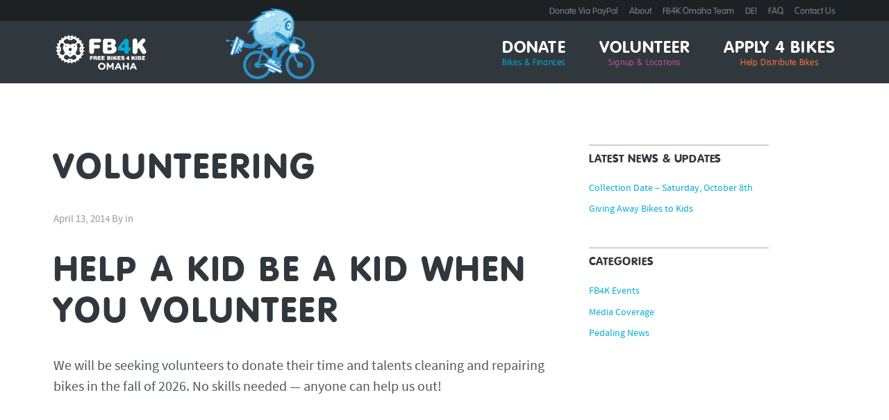

--- FILE ---
content_type: text/html; charset=UTF-8
request_url: https://fb4komaha.org/slider-image/volunteering/
body_size: 31251
content:
<!doctype html>

<!--[if lt IE 7]><html lang="en-US" class="no-js lt-ie9 lt-ie8 lt-ie7"><![endif]-->
<!--[if (IE 7)&!(IEMobile)]><html lang="en-US" class="no-js lt-ie9 lt-ie8"><![endif]-->
<!--[if (IE 8)&!(IEMobile)]><html lang="en-US" class="no-js lt-ie9"><![endif]-->
<!--[if gt IE 8]><!--> <html lang="en-US" class="no-js"><!--<![endif]-->

	<head>
		<meta charset="utf-8">
		<meta http-equiv="X-UA-Compatible" content="IE=edge,chrome=1">

		<title>Volunteering | Free Bikes 4 Kidz Omaha</title>

		<meta name="HandheldFriendly" content="True">
		<meta name="MobileOptimized" content="320">
		<meta name="viewport" content="width=device-width, initial-scale=1.0"/>

		<link rel="shortcut icon" href="https://fb4komaha.org/wp-content/themes/onwp/favicon.ico">
		<link rel="apple-touch-icon-precomposed" sizes="152x152" href="https://fb4komaha.org/wp-content/themes/onwp/apple-touch-icon-152x152-precomposed.png">
	    <link rel="apple-touch-icon-precomposed" sizes="120x120" href="https://fb4komaha.org/wp-content/themes/onwp/apple-touch-icon-120x120-precomposed.png">
	    <link rel="apple-touch-icon-precomposed" sizes="72x72" href="https://fb4komaha.org/wp-content/themes/onwp/apple-touch-icon-72x72-precomposed.png">
	    <link rel="apple-touch-icon-precomposed" href="https://fb4komaha.org/wp-content/themes/onwp/apple-touch-icon-precomposed.png">
	      
	    <meta name="msapplication-TileColor" content="#fff">
	    <meta name="msapplication-TileImage" content="https://fb4komaha.org/wp-content/themes/onwp/win8-tile-icon.png">

		<link rel="pingback" href="https://fb4komaha.org/xmlrpc.php">
		

		<meta name='robots' content='index, follow, max-image-preview:large, max-snippet:-1, max-video-preview:-1' />
	<style>img:is([sizes="auto" i], [sizes^="auto," i]) { contain-intrinsic-size: 3000px 1500px }</style>
	
	<!-- This site is optimized with the Yoast SEO plugin v26.0 - https://yoast.com/wordpress/plugins/seo/ -->
	<link rel="canonical" href="https://fb4komaha.org/slider-image/volunteering/" />
	<meta property="og:locale" content="en_US" />
	<meta property="og:type" content="article" />
	<meta property="og:title" content="Volunteering | Free Bikes 4 Kidz Omaha" />
	<meta property="og:description" content="Help a Kid Be a Kid When You Volunteer We will be seeking volunteers to donate their time and talents cleaning and repairing bikes in the fall of 2026. No skills needed — anyone can help us out!" />
	<meta property="og:url" content="https://fb4komaha.org/slider-image/volunteering/" />
	<meta property="og:site_name" content="Free Bikes 4 Kidz Omaha" />
	<meta property="article:publisher" content="https://www.facebook.com/fb4komaha/" />
	<meta property="article:modified_time" content="2025-12-18T19:20:21+00:00" />
	<meta property="og:image" content="https://fb4komaha.org/wp-content/uploads/2014/04/purple_kidz1.jpg" />
	<meta property="og:image:width" content="1680" />
	<meta property="og:image:height" content="945" />
	<meta property="og:image:type" content="image/jpeg" />
	<meta name="twitter:label1" content="Est. reading time" />
	<meta name="twitter:data1" content="1 minute" />
	<script type="application/ld+json" class="yoast-schema-graph">{"@context":"https://schema.org","@graph":[{"@type":"WebPage","@id":"https://fb4komaha.org/slider-image/volunteering/","url":"https://fb4komaha.org/slider-image/volunteering/","name":"Volunteering | Free Bikes 4 Kidz Omaha","isPartOf":{"@id":"https://fb4komaha.org/#website"},"primaryImageOfPage":{"@id":"https://fb4komaha.org/slider-image/volunteering/#primaryimage"},"image":{"@id":"https://fb4komaha.org/slider-image/volunteering/#primaryimage"},"thumbnailUrl":"https://fb4komaha.org/wp-content/uploads/2014/04/purple_kidz1.jpg","datePublished":"2014-04-13T09:16:43+00:00","dateModified":"2025-12-18T19:20:21+00:00","breadcrumb":{"@id":"https://fb4komaha.org/slider-image/volunteering/#breadcrumb"},"inLanguage":"en-US","potentialAction":[{"@type":"ReadAction","target":["https://fb4komaha.org/slider-image/volunteering/"]}]},{"@type":"ImageObject","inLanguage":"en-US","@id":"https://fb4komaha.org/slider-image/volunteering/#primaryimage","url":"https://fb4komaha.org/wp-content/uploads/2014/04/purple_kidz1.jpg","contentUrl":"https://fb4komaha.org/wp-content/uploads/2014/04/purple_kidz1.jpg","width":1680,"height":945},{"@type":"BreadcrumbList","@id":"https://fb4komaha.org/slider-image/volunteering/#breadcrumb","itemListElement":[{"@type":"ListItem","position":1,"name":"Home","item":"https://fb4komaha.org/"},{"@type":"ListItem","position":2,"name":"Volunteering"}]},{"@type":"WebSite","@id":"https://fb4komaha.org/#website","url":"https://fb4komaha.org/","name":"Free Bikes 4 Kidz Omaha","description":"On A Mission to Help All Kids Ride Into A Healthier, Happier Childhood","publisher":{"@id":"https://fb4komaha.org/#organization"},"potentialAction":[{"@type":"SearchAction","target":{"@type":"EntryPoint","urlTemplate":"https://fb4komaha.org/?s={search_term_string}"},"query-input":{"@type":"PropertyValueSpecification","valueRequired":true,"valueName":"search_term_string"}}],"inLanguage":"en-US"},{"@type":"Organization","@id":"https://fb4komaha.org/#organization","name":"Free Bikes 4 Kidz Omaha","url":"https://fb4komaha.org/","logo":{"@type":"ImageObject","inLanguage":"en-US","@id":"https://fb4komaha.org/#/schema/logo/image/","url":"https://fb4komaha.org/wp-content/uploads/2023/04/FB4K-omaha-logo-horiz-cmyk-96px-rgb.png","contentUrl":"https://fb4komaha.org/wp-content/uploads/2023/04/FB4K-omaha-logo-horiz-cmyk-96px-rgb.png","width":384,"height":154,"caption":"Free Bikes 4 Kidz Omaha"},"image":{"@id":"https://fb4komaha.org/#/schema/logo/image/"},"sameAs":["https://www.facebook.com/fb4komaha/","https://www.linkedin.com/company/fb4komaha/","https://www.instagram.com/fb4komaha/","https://www.youtube.com/@fb4komaha","https://linktr.ee/fb4komaha"]}]}</script>
	<!-- / Yoast SEO plugin. -->


<link rel="alternate" type="application/rss+xml" title="Free Bikes 4 Kidz Omaha &raquo; Feed" href="https://fb4komaha.org/feed/" />
<link rel="alternate" type="application/rss+xml" title="Free Bikes 4 Kidz Omaha &raquo; Comments Feed" href="https://fb4komaha.org/comments/feed/" />
<script type="text/javascript">
/* <![CDATA[ */
window._wpemojiSettings = {"baseUrl":"https:\/\/s.w.org\/images\/core\/emoji\/16.0.1\/72x72\/","ext":".png","svgUrl":"https:\/\/s.w.org\/images\/core\/emoji\/16.0.1\/svg\/","svgExt":".svg","source":{"concatemoji":"https:\/\/fb4komaha.org\/wp-includes\/js\/wp-emoji-release.min.js"}};
/*! This file is auto-generated */
!function(s,n){var o,i,e;function c(e){try{var t={supportTests:e,timestamp:(new Date).valueOf()};sessionStorage.setItem(o,JSON.stringify(t))}catch(e){}}function p(e,t,n){e.clearRect(0,0,e.canvas.width,e.canvas.height),e.fillText(t,0,0);var t=new Uint32Array(e.getImageData(0,0,e.canvas.width,e.canvas.height).data),a=(e.clearRect(0,0,e.canvas.width,e.canvas.height),e.fillText(n,0,0),new Uint32Array(e.getImageData(0,0,e.canvas.width,e.canvas.height).data));return t.every(function(e,t){return e===a[t]})}function u(e,t){e.clearRect(0,0,e.canvas.width,e.canvas.height),e.fillText(t,0,0);for(var n=e.getImageData(16,16,1,1),a=0;a<n.data.length;a++)if(0!==n.data[a])return!1;return!0}function f(e,t,n,a){switch(t){case"flag":return n(e,"\ud83c\udff3\ufe0f\u200d\u26a7\ufe0f","\ud83c\udff3\ufe0f\u200b\u26a7\ufe0f")?!1:!n(e,"\ud83c\udde8\ud83c\uddf6","\ud83c\udde8\u200b\ud83c\uddf6")&&!n(e,"\ud83c\udff4\udb40\udc67\udb40\udc62\udb40\udc65\udb40\udc6e\udb40\udc67\udb40\udc7f","\ud83c\udff4\u200b\udb40\udc67\u200b\udb40\udc62\u200b\udb40\udc65\u200b\udb40\udc6e\u200b\udb40\udc67\u200b\udb40\udc7f");case"emoji":return!a(e,"\ud83e\udedf")}return!1}function g(e,t,n,a){var r="undefined"!=typeof WorkerGlobalScope&&self instanceof WorkerGlobalScope?new OffscreenCanvas(300,150):s.createElement("canvas"),o=r.getContext("2d",{willReadFrequently:!0}),i=(o.textBaseline="top",o.font="600 32px Arial",{});return e.forEach(function(e){i[e]=t(o,e,n,a)}),i}function t(e){var t=s.createElement("script");t.src=e,t.defer=!0,s.head.appendChild(t)}"undefined"!=typeof Promise&&(o="wpEmojiSettingsSupports",i=["flag","emoji"],n.supports={everything:!0,everythingExceptFlag:!0},e=new Promise(function(e){s.addEventListener("DOMContentLoaded",e,{once:!0})}),new Promise(function(t){var n=function(){try{var e=JSON.parse(sessionStorage.getItem(o));if("object"==typeof e&&"number"==typeof e.timestamp&&(new Date).valueOf()<e.timestamp+604800&&"object"==typeof e.supportTests)return e.supportTests}catch(e){}return null}();if(!n){if("undefined"!=typeof Worker&&"undefined"!=typeof OffscreenCanvas&&"undefined"!=typeof URL&&URL.createObjectURL&&"undefined"!=typeof Blob)try{var e="postMessage("+g.toString()+"("+[JSON.stringify(i),f.toString(),p.toString(),u.toString()].join(",")+"));",a=new Blob([e],{type:"text/javascript"}),r=new Worker(URL.createObjectURL(a),{name:"wpTestEmojiSupports"});return void(r.onmessage=function(e){c(n=e.data),r.terminate(),t(n)})}catch(e){}c(n=g(i,f,p,u))}t(n)}).then(function(e){for(var t in e)n.supports[t]=e[t],n.supports.everything=n.supports.everything&&n.supports[t],"flag"!==t&&(n.supports.everythingExceptFlag=n.supports.everythingExceptFlag&&n.supports[t]);n.supports.everythingExceptFlag=n.supports.everythingExceptFlag&&!n.supports.flag,n.DOMReady=!1,n.readyCallback=function(){n.DOMReady=!0}}).then(function(){return e}).then(function(){var e;n.supports.everything||(n.readyCallback(),(e=n.source||{}).concatemoji?t(e.concatemoji):e.wpemoji&&e.twemoji&&(t(e.twemoji),t(e.wpemoji)))}))}((window,document),window._wpemojiSettings);
/* ]]> */
</script>
<link rel='stylesheet' id='flexslider_css-css' href='https://fb4komaha.org/wp-content/plugins/creed-flex-slider/flexslider.css' type='text/css' media='all' />
<style id='wp-emoji-styles-inline-css' type='text/css'>

	img.wp-smiley, img.emoji {
		display: inline !important;
		border: none !important;
		box-shadow: none !important;
		height: 1em !important;
		width: 1em !important;
		margin: 0 0.07em !important;
		vertical-align: -0.1em !important;
		background: none !important;
		padding: 0 !important;
	}
</style>
<link rel='stylesheet' id='wp-block-library-css' href='https://fb4komaha.org/wp-includes/css/dist/block-library/style.min.css' type='text/css' media='all' />
<style id='classic-theme-styles-inline-css' type='text/css'>
/*! This file is auto-generated */
.wp-block-button__link{color:#fff;background-color:#32373c;border-radius:9999px;box-shadow:none;text-decoration:none;padding:calc(.667em + 2px) calc(1.333em + 2px);font-size:1.125em}.wp-block-file__button{background:#32373c;color:#fff;text-decoration:none}
</style>
<style id='global-styles-inline-css' type='text/css'>
:root{--wp--preset--aspect-ratio--square: 1;--wp--preset--aspect-ratio--4-3: 4/3;--wp--preset--aspect-ratio--3-4: 3/4;--wp--preset--aspect-ratio--3-2: 3/2;--wp--preset--aspect-ratio--2-3: 2/3;--wp--preset--aspect-ratio--16-9: 16/9;--wp--preset--aspect-ratio--9-16: 9/16;--wp--preset--color--black: #000000;--wp--preset--color--cyan-bluish-gray: #abb8c3;--wp--preset--color--white: #ffffff;--wp--preset--color--pale-pink: #f78da7;--wp--preset--color--vivid-red: #cf2e2e;--wp--preset--color--luminous-vivid-orange: #ff6900;--wp--preset--color--luminous-vivid-amber: #fcb900;--wp--preset--color--light-green-cyan: #7bdcb5;--wp--preset--color--vivid-green-cyan: #00d084;--wp--preset--color--pale-cyan-blue: #8ed1fc;--wp--preset--color--vivid-cyan-blue: #0693e3;--wp--preset--color--vivid-purple: #9b51e0;--wp--preset--gradient--vivid-cyan-blue-to-vivid-purple: linear-gradient(135deg,rgba(6,147,227,1) 0%,rgb(155,81,224) 100%);--wp--preset--gradient--light-green-cyan-to-vivid-green-cyan: linear-gradient(135deg,rgb(122,220,180) 0%,rgb(0,208,130) 100%);--wp--preset--gradient--luminous-vivid-amber-to-luminous-vivid-orange: linear-gradient(135deg,rgba(252,185,0,1) 0%,rgba(255,105,0,1) 100%);--wp--preset--gradient--luminous-vivid-orange-to-vivid-red: linear-gradient(135deg,rgba(255,105,0,1) 0%,rgb(207,46,46) 100%);--wp--preset--gradient--very-light-gray-to-cyan-bluish-gray: linear-gradient(135deg,rgb(238,238,238) 0%,rgb(169,184,195) 100%);--wp--preset--gradient--cool-to-warm-spectrum: linear-gradient(135deg,rgb(74,234,220) 0%,rgb(151,120,209) 20%,rgb(207,42,186) 40%,rgb(238,44,130) 60%,rgb(251,105,98) 80%,rgb(254,248,76) 100%);--wp--preset--gradient--blush-light-purple: linear-gradient(135deg,rgb(255,206,236) 0%,rgb(152,150,240) 100%);--wp--preset--gradient--blush-bordeaux: linear-gradient(135deg,rgb(254,205,165) 0%,rgb(254,45,45) 50%,rgb(107,0,62) 100%);--wp--preset--gradient--luminous-dusk: linear-gradient(135deg,rgb(255,203,112) 0%,rgb(199,81,192) 50%,rgb(65,88,208) 100%);--wp--preset--gradient--pale-ocean: linear-gradient(135deg,rgb(255,245,203) 0%,rgb(182,227,212) 50%,rgb(51,167,181) 100%);--wp--preset--gradient--electric-grass: linear-gradient(135deg,rgb(202,248,128) 0%,rgb(113,206,126) 100%);--wp--preset--gradient--midnight: linear-gradient(135deg,rgb(2,3,129) 0%,rgb(40,116,252) 100%);--wp--preset--font-size--small: 13px;--wp--preset--font-size--medium: 20px;--wp--preset--font-size--large: 36px;--wp--preset--font-size--x-large: 42px;--wp--preset--spacing--20: 0.44rem;--wp--preset--spacing--30: 0.67rem;--wp--preset--spacing--40: 1rem;--wp--preset--spacing--50: 1.5rem;--wp--preset--spacing--60: 2.25rem;--wp--preset--spacing--70: 3.38rem;--wp--preset--spacing--80: 5.06rem;--wp--preset--shadow--natural: 6px 6px 9px rgba(0, 0, 0, 0.2);--wp--preset--shadow--deep: 12px 12px 50px rgba(0, 0, 0, 0.4);--wp--preset--shadow--sharp: 6px 6px 0px rgba(0, 0, 0, 0.2);--wp--preset--shadow--outlined: 6px 6px 0px -3px rgba(255, 255, 255, 1), 6px 6px rgba(0, 0, 0, 1);--wp--preset--shadow--crisp: 6px 6px 0px rgba(0, 0, 0, 1);}:where(.is-layout-flex){gap: 0.5em;}:where(.is-layout-grid){gap: 0.5em;}body .is-layout-flex{display: flex;}.is-layout-flex{flex-wrap: wrap;align-items: center;}.is-layout-flex > :is(*, div){margin: 0;}body .is-layout-grid{display: grid;}.is-layout-grid > :is(*, div){margin: 0;}:where(.wp-block-columns.is-layout-flex){gap: 2em;}:where(.wp-block-columns.is-layout-grid){gap: 2em;}:where(.wp-block-post-template.is-layout-flex){gap: 1.25em;}:where(.wp-block-post-template.is-layout-grid){gap: 1.25em;}.has-black-color{color: var(--wp--preset--color--black) !important;}.has-cyan-bluish-gray-color{color: var(--wp--preset--color--cyan-bluish-gray) !important;}.has-white-color{color: var(--wp--preset--color--white) !important;}.has-pale-pink-color{color: var(--wp--preset--color--pale-pink) !important;}.has-vivid-red-color{color: var(--wp--preset--color--vivid-red) !important;}.has-luminous-vivid-orange-color{color: var(--wp--preset--color--luminous-vivid-orange) !important;}.has-luminous-vivid-amber-color{color: var(--wp--preset--color--luminous-vivid-amber) !important;}.has-light-green-cyan-color{color: var(--wp--preset--color--light-green-cyan) !important;}.has-vivid-green-cyan-color{color: var(--wp--preset--color--vivid-green-cyan) !important;}.has-pale-cyan-blue-color{color: var(--wp--preset--color--pale-cyan-blue) !important;}.has-vivid-cyan-blue-color{color: var(--wp--preset--color--vivid-cyan-blue) !important;}.has-vivid-purple-color{color: var(--wp--preset--color--vivid-purple) !important;}.has-black-background-color{background-color: var(--wp--preset--color--black) !important;}.has-cyan-bluish-gray-background-color{background-color: var(--wp--preset--color--cyan-bluish-gray) !important;}.has-white-background-color{background-color: var(--wp--preset--color--white) !important;}.has-pale-pink-background-color{background-color: var(--wp--preset--color--pale-pink) !important;}.has-vivid-red-background-color{background-color: var(--wp--preset--color--vivid-red) !important;}.has-luminous-vivid-orange-background-color{background-color: var(--wp--preset--color--luminous-vivid-orange) !important;}.has-luminous-vivid-amber-background-color{background-color: var(--wp--preset--color--luminous-vivid-amber) !important;}.has-light-green-cyan-background-color{background-color: var(--wp--preset--color--light-green-cyan) !important;}.has-vivid-green-cyan-background-color{background-color: var(--wp--preset--color--vivid-green-cyan) !important;}.has-pale-cyan-blue-background-color{background-color: var(--wp--preset--color--pale-cyan-blue) !important;}.has-vivid-cyan-blue-background-color{background-color: var(--wp--preset--color--vivid-cyan-blue) !important;}.has-vivid-purple-background-color{background-color: var(--wp--preset--color--vivid-purple) !important;}.has-black-border-color{border-color: var(--wp--preset--color--black) !important;}.has-cyan-bluish-gray-border-color{border-color: var(--wp--preset--color--cyan-bluish-gray) !important;}.has-white-border-color{border-color: var(--wp--preset--color--white) !important;}.has-pale-pink-border-color{border-color: var(--wp--preset--color--pale-pink) !important;}.has-vivid-red-border-color{border-color: var(--wp--preset--color--vivid-red) !important;}.has-luminous-vivid-orange-border-color{border-color: var(--wp--preset--color--luminous-vivid-orange) !important;}.has-luminous-vivid-amber-border-color{border-color: var(--wp--preset--color--luminous-vivid-amber) !important;}.has-light-green-cyan-border-color{border-color: var(--wp--preset--color--light-green-cyan) !important;}.has-vivid-green-cyan-border-color{border-color: var(--wp--preset--color--vivid-green-cyan) !important;}.has-pale-cyan-blue-border-color{border-color: var(--wp--preset--color--pale-cyan-blue) !important;}.has-vivid-cyan-blue-border-color{border-color: var(--wp--preset--color--vivid-cyan-blue) !important;}.has-vivid-purple-border-color{border-color: var(--wp--preset--color--vivid-purple) !important;}.has-vivid-cyan-blue-to-vivid-purple-gradient-background{background: var(--wp--preset--gradient--vivid-cyan-blue-to-vivid-purple) !important;}.has-light-green-cyan-to-vivid-green-cyan-gradient-background{background: var(--wp--preset--gradient--light-green-cyan-to-vivid-green-cyan) !important;}.has-luminous-vivid-amber-to-luminous-vivid-orange-gradient-background{background: var(--wp--preset--gradient--luminous-vivid-amber-to-luminous-vivid-orange) !important;}.has-luminous-vivid-orange-to-vivid-red-gradient-background{background: var(--wp--preset--gradient--luminous-vivid-orange-to-vivid-red) !important;}.has-very-light-gray-to-cyan-bluish-gray-gradient-background{background: var(--wp--preset--gradient--very-light-gray-to-cyan-bluish-gray) !important;}.has-cool-to-warm-spectrum-gradient-background{background: var(--wp--preset--gradient--cool-to-warm-spectrum) !important;}.has-blush-light-purple-gradient-background{background: var(--wp--preset--gradient--blush-light-purple) !important;}.has-blush-bordeaux-gradient-background{background: var(--wp--preset--gradient--blush-bordeaux) !important;}.has-luminous-dusk-gradient-background{background: var(--wp--preset--gradient--luminous-dusk) !important;}.has-pale-ocean-gradient-background{background: var(--wp--preset--gradient--pale-ocean) !important;}.has-electric-grass-gradient-background{background: var(--wp--preset--gradient--electric-grass) !important;}.has-midnight-gradient-background{background: var(--wp--preset--gradient--midnight) !important;}.has-small-font-size{font-size: var(--wp--preset--font-size--small) !important;}.has-medium-font-size{font-size: var(--wp--preset--font-size--medium) !important;}.has-large-font-size{font-size: var(--wp--preset--font-size--large) !important;}.has-x-large-font-size{font-size: var(--wp--preset--font-size--x-large) !important;}
:where(.wp-block-post-template.is-layout-flex){gap: 1.25em;}:where(.wp-block-post-template.is-layout-grid){gap: 1.25em;}
:where(.wp-block-columns.is-layout-flex){gap: 2em;}:where(.wp-block-columns.is-layout-grid){gap: 2em;}
:root :where(.wp-block-pullquote){font-size: 1.5em;line-height: 1.6;}
</style>
<link rel='stylesheet' id='inf-font-awesome-css' href='https://fb4komaha.org/wp-content/plugins/blog-designer-pack/assets/css/font-awesome.min.css' type='text/css' media='all' />
<link rel='stylesheet' id='owl-carousel-css' href='https://fb4komaha.org/wp-content/plugins/blog-designer-pack/assets/css/owl.carousel.min.css' type='text/css' media='all' />
<link rel='stylesheet' id='bdpp-public-style-css' href='https://fb4komaha.org/wp-content/plugins/blog-designer-pack/assets/css/bdpp-public.min.css' type='text/css' media='all' />
<link rel='stylesheet' id='tbk-scripts-css-css' href='https://fb4komaha.org/wp-content/plugins/team-booking//dist/frontend.css' type='text/css' media='all' />
<link rel='stylesheet' id='tbk-scripts-vendor-css-css' href='https://fb4komaha.org/wp-content/plugins/team-booking//dist/frontendVendor.css' type='text/css' media='all' />
<link rel='stylesheet' id='bones-stylesheet-css' href='https://fb4komaha.org/wp-content/themes/onwp/library/css/style.css' type='text/css' media='all' />
<!--[if lt IE 9]>
<link rel='stylesheet' id='bones-ie-only-css' href='https://fb4komaha.org/wp-content/themes/onwp/library/css/ie.css' type='text/css' media='all' />
<![endif]-->
<script type="text/javascript" src="https://fb4komaha.org/wp-includes/js/jquery/jquery.min.js" id="jquery-core-js"></script>
<script type="text/javascript" src="https://fb4komaha.org/wp-includes/js/jquery/jquery-migrate.min.js" id="jquery-migrate-js"></script>
<script type="text/javascript" src="https://fb4komaha.org/wp-content/themes/onwp/library/js/libs/modernizr.custom.min.js" id="bones-modernizr-js"></script>
<link rel="https://api.w.org/" href="https://fb4komaha.org/wp-json/" /><link rel='shortlink' href='https://fb4komaha.org/?p=1054' />
<link rel="alternate" title="oEmbed (JSON)" type="application/json+oembed" href="https://fb4komaha.org/wp-json/oembed/1.0/embed?url=https%3A%2F%2Ffb4komaha.org%2Fslider-image%2Fvolunteering%2F" />
<link rel="alternate" title="oEmbed (XML)" type="text/xml+oembed" href="https://fb4komaha.org/wp-json/oembed/1.0/embed?url=https%3A%2F%2Ffb4komaha.org%2Fslider-image%2Fvolunteering%2F&#038;format=xml" />
<link rel="icon" href="https://fb4komaha.org/wp-content/uploads/2023/04/cropped-favicon-fb4k-32x32.png" sizes="32x32" />
<link rel="icon" href="https://fb4komaha.org/wp-content/uploads/2023/04/cropped-favicon-fb4k-192x192.png" sizes="192x192" />
<link rel="apple-touch-icon" href="https://fb4komaha.org/wp-content/uploads/2023/04/cropped-favicon-fb4k-180x180.png" />
<meta name="msapplication-TileImage" content="https://fb4komaha.org/wp-content/uploads/2023/04/cropped-favicon-fb4k-270x270.png" />
		<style type="text/css" id="wp-custom-css">
			.panel {
	text-align:left !important;
}

/* Center Givebutter widget button */
.gbw-center {
  display: flex;
  justify-content: center;
}

givebutter-widget {
  display: block !important;
  width: fit-content;
  margin: 0 auto !important;
}
		</style>
		
						
		
<style type="text/css">
  .mobileShow { display: none;}

  /* Smartphone Portrait and Landscape */
  @media only screen
    and (min-device-width : 320px)
    and (max-device-width : 480px){ 
      .mobileShow {display: inline;}
  }
</style>
	</head>

	<body data-rsssl=1 class="wp-singular slider-image-template-default single single-slider-image postid-1054 wp-theme-onwp">

		<div id="container">

			<header class="header" role="banner">

				<div id="inner-header" class="wrap clearfix">

										<a href="https://fb4komaha.org/"><p id="logo" class="h1"><img src="/wp-content/uploads/2022/09/fb4k-omaha-sitelogo.png"></p></a>

					<p class="resp-menu">
		            	<a href="#" id="resp-menu-toggle">Menu <span class="icon-th-menu"></span></a>
		          	</p>
		          	
		          	<img src="https://fb4komaha.org/wp-content/themes/onwp/library/images/fuzz_bike.png" alt="Fuzzy" class="header-bike">
			        
					<nav role="navigation" id="header-nav">
						<ul id="menu-primary" class="nav top-nav clearfix"><li id="menu-item-911" class="menu-item menu-item-type-post_type menu-item-object-page"><a href="https://fb4komaha.org/donate/">Donate<span>Bikes &#038; Finances</span></a></li>
<li id="menu-item-913" class="purple-description menu-item menu-item-type-post_type menu-item-object-page"><a href="https://fb4komaha.org/volunteer/">Volunteer<span>Signup &#038; Locations</span></a></li>
<li id="menu-item-912" class="orange-description menu-item menu-item-type-post_type menu-item-object-page"><a href="https://fb4komaha.org/apply/">Apply 4 Bikes<span>Help Distribute Bikes</span></a></li>
</ul>						<ul id="menu-secondary" class="top-nav clearfix"><li id="menu-item-5604" class="menu-item menu-item-type-custom menu-item-object-custom menu-item-5604"><a href="https://www.paypal.com/donate/?hosted_button_id=89888VRPJM2WJ">Donate Via PayPal</a></li>
<li id="menu-item-914" class="menu-item menu-item-type-post_type menu-item-object-page menu-item-914"><a href="https://fb4komaha.org/about/">About</a></li>
<li id="menu-item-5363" class="menu-item menu-item-type-post_type menu-item-object-page menu-item-5363"><a href="https://fb4komaha.org/board-of-directors/">FB4K Omaha Team</a></li>
<li id="menu-item-5735" class="menu-item menu-item-type-post_type menu-item-object-page menu-item-5735"><a href="https://fb4komaha.org/dei-statement/">DEI</a></li>
<li id="menu-item-5319" class="menu-item menu-item-type-post_type menu-item-object-page menu-item-5319"><a href="https://fb4komaha.org/about/faq/">FAQ</a></li>
<li id="menu-item-2466" class="menu-item menu-item-type-post_type menu-item-object-page menu-item-2466"><a href="https://fb4komaha.org/contact/">Contact Us</a></li>
</ul>					</nav>

				</div>

			</header>

			<div id="content">

				<div id="inner-content" class="wrap clearfix">

					<div id="main" class="post-top eightcol first clearfix" role="main">

						
							<article id="post-1054" class="clearfix post-1054 slider-image type-slider-image status-publish has-post-thumbnail hentry" role="article" itemscope itemtype="http://schema.org/BlogPosting">

								<header class="article-header">

									<h1 class="entry-title single-title" itemprop="headline">Volunteering</h1>
									<p class="byline vcard">
										<span><time class="updated" datetime="2014-04-13" pubdate>April 13, 2014</time> </span><span class="author">By  in </span>									</p>

								</header>

								<section class="entry-content clearfix" itemprop="articleBody">
									<h1>Help a Kid Be a Kid When You Volunteer</h1>
<p>We will be seeking volunteers to donate their time and talents cleaning and repairing bikes in the fall of 2026. No skills needed — anyone can help us out!<br />
<p><a class="button ghost-button " href="/volunteer/" target="_self"><span>Volunteer Information</span></a></p></p>
								</section>

								<footer class="article-footer">
									
								</footer>

								


	
		<!--p class="nocomments">Comments are closed.</p-->

	



							</article>

						
						
					</div>

									<div id="sidebar1" class="sidebar threecol clearfix" role="complementary">

					
						
		<div id="recent-posts-3" class="widget widget_recent_entries">
		<h4 class="widgettitle">Latest News &#038; Updates</h4>
		<ul>
											<li>
					<a href="https://fb4komaha.org/collection-date-saturday-october-8/">Collection Date &#8211; Saturday, October 8th</a>
									</li>
											<li>
					<a href="https://fb4komaha.org/giving-away-bikes-to-kids/">Giving Away Bikes to Kids</a>
									</li>
					</ul>

		</div><div id="categories-3" class="widget widget_categories"><h4 class="widgettitle">Categories</h4>
			<ul>
					<li class="cat-item cat-item-5"><a href="https://fb4komaha.org/category/fb4k-events/">FB4K Events</a>
</li>
	<li class="cat-item cat-item-17"><a href="https://fb4komaha.org/category/media-coverage/">Media Coverage</a>
</li>
	<li class="cat-item cat-item-1"><a href="https://fb4komaha.org/category/pedaling-news/">Pedaling News</a>
</li>
			</ul>

			</div>
					
				</div>
				</div>

			</div>

			<footer class="footer" role="contentinfo">

				<div id="inner-footer" class="wrap clearfix">
					<div class="clearfix">

						

                       <div class="fivecol last footer-social">
						   <div class="social">
							   
						 
 						
							<a href="https://www.linkedin.com/company/fb4komaha/" target="_blank"><img src="/wp-content/uploads/2022/09/linkedin.jpg"><span class="icon-linkedin"></span></a><a href="https://www.instagram.com/fb4komaha/" target="_blank"><span class="icon-instagram"></span></a> <a href="https://www.facebook.com/fb4komaha" target="_blank"><span class="icon-facebook"></span></a> <a href="https://twitter.com/fb4komaha/" target="_blank"></a>
                            
						  </div>
							<p class="source-org copyright">&copy; 2026 Free Bikes 4 Kidz Omaha. All rights reserved.<br>
                               Free Bikes 4 Kidz Omaha<br>PO Box 8401<br>Omaha, NE 68108<br>EIN #: 88-3937170
								<!--WordPress Maintenance and Hosting by <a href="https://queenbeemedia.co/" target="_blank">Queen Bee Media</a>.-->
                            </p>
						</div>
					</div>

					<div class="clearfix">
						<nav role="navigation">
														</nav>
					</div>

				</div>

			</footer>

				<script type="speculationrules">
{"prefetch":[{"source":"document","where":{"and":[{"href_matches":"\/*"},{"not":{"href_matches":["\/wp-*.php","\/wp-admin\/*","\/wp-content\/uploads\/*","\/wp-content\/*","\/wp-content\/plugins\/*","\/wp-content\/themes\/onwp\/*","\/*\\?(.+)"]}},{"not":{"selector_matches":"a[rel~=\"nofollow\"]"}},{"not":{"selector_matches":".no-prefetch, .no-prefetch a"}}]},"eagerness":"conservative"}]}
</script>
<script type="text/javascript" src="https://fb4komaha.org/wp-content/plugins/creed-flex-slider/jquery.flexslider.js" id="flexslider-js"></script>
<script type="text/javascript" src="https://fb4komaha.org/wp-includes/js/underscore.min.js" id="underscore-js"></script>
<script type="text/javascript" src="https://fb4komaha.org/wp-includes/js/backbone.min.js" id="backbone-js"></script>
<script type="text/javascript" id="wp-api-request-js-extra">
/* <![CDATA[ */
var wpApiSettings = {"root":"https:\/\/fb4komaha.org\/wp-json\/","nonce":"402872ac35","versionString":"wp\/v2\/"};
/* ]]> */
</script>
<script type="text/javascript" src="https://fb4komaha.org/wp-includes/js/api-request.min.js" id="wp-api-request-js"></script>
<script type="text/javascript" src="https://fb4komaha.org/wp-includes/js/wp-api.min.js" id="wp-api-js"></script>
<script type="text/javascript" src="https://fb4komaha.org/wp-includes/js/dist/hooks.min.js" id="wp-hooks-js"></script>
<script type="text/javascript" src="https://fb4komaha.org/wp-includes/js/dist/i18n.min.js" id="wp-i18n-js"></script>
<script type="text/javascript" id="wp-i18n-js-after">
/* <![CDATA[ */
wp.i18n.setLocaleData( { 'text direction\u0004ltr': [ 'ltr' ] } );
wp.i18n.setLocaleData( { 'text direction\u0004ltr': [ 'ltr' ] } );
/* ]]> */
</script>
<script type="text/javascript" src="https://fb4komaha.org/wp-includes/js/dist/vendor/react.min.js" id="react-js"></script>
<script type="text/javascript" src="https://fb4komaha.org/wp-includes/js/dist/vendor/react-dom.min.js" id="react-dom-js"></script>
<script type="text/javascript" src="https://fb4komaha.org/wp-includes/js/dist/escape-html.min.js" id="wp-escape-html-js"></script>
<script type="text/javascript" src="https://fb4komaha.org/wp-includes/js/dist/element.min.js" id="wp-element-js"></script>
<script type="text/javascript" id="tbk-scripts-js-translations">
/* <![CDATA[ */
( function( domain, translations ) {
	var localeData = translations.locale_data[ domain ] || translations.locale_data.messages;
	localeData[""].domain = domain;
	wp.i18n.setLocaleData( localeData, domain );
} )( "team-booking", {"domain":"team-booking","locale_data":{"team-booking":{"":{"domain":"team-booking","plural_forms":"nplurals=2; plural=(n != 1);","lang":"en_US"},"TheBooking":["TheBooking"],"A booking plugin for WordPress.":["A booking plugin for WordPress."],"VonStroheim":["VonStroheim"],"https://stroheimdesign.com":["https://stroheimdesign.com"],"Service":["Service"],"Date":["Date"],"Created":["Created"],"Form field":["Form field"],"TheBooking reservations":["TheBooking reservations"],"Email":["Email"],"First name":["First name"],"Last name":["Last name"],"Address":["Address"],"Phone":["Phone"],"Url":["Url"],"Google":["Google"],"Google Meet link":["Google Meet link"],"Reservation":["Reservation"],"Google Calendar":["Google Calendar"],"In order to use Google Calendar with the plugin, you have to activate and configure a Google Project.":["In order to use Google Calendar with the plugin, you have to activate and configure a Google Project."],"Your authorization was revoked upstream, please disconnect and reconnect!":["Your authorization was revoked upstream, please disconnect and reconnect!"],"Something changed in your Google account (a password reset or similar), please disconnect and reconnect!":["Something changed in your Google account (a password reset or similar), please disconnect and reconnect!"],"Google Calendar API is not configured.":["Google Calendar API is not configured."],"Insufficient permissions, please disconnect, then request the authorization again and ensure to select ALL the checkboxes when asked for permissions!":["Insufficient permissions, please disconnect, then request the authorization again and ensure to select ALL the checkboxes when asked for permissions!"],"Event not created. No destination calendar is found, or the reservation is not confirmed.":["Event not created. No destination calendar is found, or the reservation is not confirmed."],"Event created.":["Event created."],"Access was already revoked manually.":["Access was already revoked manually."],"Allow service providers to use \"slot commands\" to override some service settings directly from Google Calendar events.":["Allow service providers to use \"slot commands\" to override some service settings directly from Google Calendar events."],"If active, service providers are be able to override some general service settings for specific slots, such as the price, by using \"slot commands\" directly in Google Calendar.":["If active, service providers are be able to override some general service settings for specific slots, such as the price, by using \"slot commands\" directly in Google Calendar."],"Administrators are always allowed.":["Administrators are always allowed."],"API App Name":["API App Name"],"Google Cloud Platform console > OAuth Consent screen > Edit App (button) > App name":["Google Cloud Platform console > OAuth Consent screen > Edit App (button) > App name"],"Google API Authorized JS Origin":["Google API Authorized JS Origin"],"Copy/Paste this link in the Authorized JS Origin field of the Google Project":["Copy/Paste this link in the Authorized JS Origin field of the Google Project"],"API Client ID":["API Client ID"],"Google Cloud Platform console > Credentials > Client ID":["Google Cloud Platform console > Credentials > Client ID"],"API Client Secret":["API Client Secret"],"Google Cloud Platform console > Credentials > Client ID > Edit oAuth Client (pencil icon) > Client Secret":["Google Cloud Platform console > Credentials > Client ID > Edit oAuth Client (pencil icon) > Client Secret"],"Google API Redirect URI":["Google API Redirect URI"],"Copy/Paste this link in the Redirect URI field of the Google Project":["Copy/Paste this link in the Redirect URI field of the Google Project"],"Google Calendar refresh delay":["Google Calendar refresh delay"],"If the value is greater than 0, the Google Calendar availability events will be cached for the specified time (in seconds)":["If the value is greater than 0, the Google Calendar availability events will be cached for the specified time (in seconds)"],"If the Google Calendar availability is not changed too often, consider increasing this value to save Google API quota. However, note that events added to Google Calendar will only be detected by the plugin after this interval has passed.":["If the Google Calendar availability is not changed too often, consider increasing this value to save Google API quota. However, note that events added to Google Calendar will only be detected by the plugin after this interval has passed."],"Settings have been saved!":["Settings have been saved!"],"Location added!":["Location added!"],"Location removed!":["Location removed!"],"Locations removed!":["Locations removed!"],"Name":["Name"],"Actions":["Actions"],"General":["General"],"Locations":["Locations"],"Duplicate from %s":["Duplicate from %s"],"To the customer":["To the customer"],"To the admin":["To the admin"],"Personal notifications":["Personal notifications"],"Selected":["Selected"],"Not selected":["Not selected"],"Customer":["Customer"],"Description":["Description"],"Short description":["Short description"],"Start time":["Start time"],"Start date":["Start date"],"End time":["End time"],"End date":["End date"],"Timezone":["Timezone"],"Location (name)":["Location (name)"],"Location (address)":["Location (address)"],"Duration":["Duration"],"Price":["Price"],"Tickets":["Tickets"],"Cancellation reason":["Cancellation reason"],"Id":["Id"],"Provider":["Provider"],"Start time (old)":["Start time (old)"],"Start date (old)":["Start date (old)"],"End time (old)":["End time (old)"],"End date (old)":["End date (old)"],"Duration (old)":["Duration (old)"],"Form":["Form"],"Service provider not found.":["Service provider not found."],"Translations":["Translations"],"Update WPML translations":["Update WPML translations"],"Update":["Update"],"Regenerate existing strings data for WPML":["Regenerate existing strings data for WPML"],"Zoom Join Meeting link":["Zoom Join Meeting link"],"Zoom Start Meeting link":["Zoom Start Meeting link"],"Meeting with %s":["Meeting with %s"],"Zoom":["Zoom"],"Refer to the plugin documentation to know hot to get your API keys.":["Refer to the plugin documentation to know hot to get your API keys."],"Zoom Account Id":["Zoom Account Id"],"Zoom API key":["Zoom API key"],"Zoom API secret":["Zoom API secret"],"Zoom JWT API key (deprecated)":["Zoom JWT API key (deprecated)"],"Zoom JWT API secret (deprecated)":["Zoom JWT API secret (deprecated)"],"All day":["All day"],"TheBooking widget":["TheBooking widget"],"Configuration":["Configuration"],"Widget type":["Widget type"],"Monthly calendar":["Monthly calendar"],"Upcoming events":["Upcoming events"],"Unscheduled services":["Unscheduled services"],"Reservations list (logged users only)":["Reservations list (logged users only)"],"Displayed events":["Displayed events"],"The number of upcoming events that are displayed on the page":["The number of upcoming events that are displayed on the page"],"Show more":["Show more"],"Shows a button to load more events":["Shows a button to load more events"],"Maximum fetched events":["Maximum fetched events"],"Limit the number of maximum events that can be loaded. 0 means no limit.":["Limit the number of maximum events that can be loaded. 0 means no limit."],"Restrictions":["Restrictions"],"Restrict services":["Restrict services"],"Restrict providers":["Restrict providers"],"Read-only":["Read-only"],"Logged-only":["Logged-only"],"No payment to refund.":["No payment to refund."],"PayPal API are not configured, refunds are not active.":["PayPal API are not configured, refunds are not active."],"PayPal API connection error.":["PayPal API connection error."],"PayPal refund failed. Reason: %s":["PayPal refund failed. Reason: %s"],"PayPal refund pending. Reason: %s":["PayPal refund pending. Reason: %s"],"from %1$s to %2$s":["from %1$s to %2$s"],"Return to %s":["Return to %s"],"Direct payment":["Direct payment"],"PayPal":["PayPal"],"Done in a currency not held by your PayPal account at the moment of the transaction.":["Done in a currency not held by your PayPal account at the moment of the transaction."],"PayPal Settings":["PayPal Settings"],"Use of either Business or Premium PayPal account is recommended to avoid issues, as you are not supposed to make commercial transactions with a Personal PayPal account.":["Use of either Business or Premium PayPal account is recommended to avoid issues, as you are not supposed to make commercial transactions with a Personal PayPal account."],"Active":["Active"],"Use this payment gateway to accept online payments.":["Use this payment gateway to accept online payments."],"Account email":["Account email"],"Payments will be addressed to this email.":["Payments will be addressed to this email."],"If you are using the Sandbox for testing, ensure to put here an email address generated in the Sandbox instead of your live account, or the payment notifications will fail.":["If you are using the Sandbox for testing, ensure to put here an email address generated in the Sandbox instead of your live account, or the payment notifications will fail."],"Primary email (optional)":["Primary email (optional)"],"Payments will be checked against this email. Use this setting if your PayPal account handles multiple email addresses and the payments are not supposed to go into the primary one.":["Payments will be checked against this email. Use this setting if your PayPal account handles multiple email addresses and the payments are not supposed to go into the primary one."],"Ensure that your primary PayPal email address is correct, otherwise payment notifications will fail.":["Ensure that your primary PayPal email address is correct, otherwise payment notifications will fail."],"Use sandbox":["Use sandbox"],"Activate the sandbox to test payments.":["Activate the sandbox to test payments."],"Redirect URL":["Redirect URL"],"After payment, the customer will be redirected to this URL.":["After payment, the customer will be redirected to this URL."],"Required to enable refunds":["Required to enable refunds"],"API Client ID (test)":["API Client ID (test)"],"API Client Secret (test)":["API Client Secret (test)"],"Debug (IPN)":["Debug (IPN)"],"Activate this setting to dump IPN requests from PayPal in case of issues.":["Activate this setting to dump IPN requests from PayPal in case of issues."],"Stripe gateway is not active.":["Stripe gateway is not active."],"Stripe API error.":["Stripe API error."],"Reservation for %s":["Reservation for %s"],"Card":["Card"],"Stripe":["Stripe"],"Payment error.":["Payment error."],"Stripe Settings":["Stripe Settings"],"Publishable Key":["Publishable Key"],"https://dashboard.stripe.com/account/apikeys":["https://dashboard.stripe.com/account/apikeys"],"Secret Key":["Secret Key"],"Publishable Key (test)":["Publishable Key (test)"],"Used to test payments":["Used to test payments"],"Secret Key (test)":["Secret Key (test)"],"Send receipt to the customer":["Send receipt to the customer"],"The customer email provided in the reservation form will be used":["The customer email provided in the reservation form will be used"],"IDEAL support":["IDEAL support"],"Activate this option if you want to use IDEAL":["Activate this option if you want to use IDEAL"],"Load Stripe.js library":["Load Stripe.js library"],"Deactivate this option only if another plugin is loading the same library":["Deactivate this option only if another plugin is loading the same library"],"Stripe webhook URL":["Stripe webhook URL"],"This is the URL where Stripe notifies the payments. It must be equal to %s, otherwise go in your Stripe account dashboard and change the URL.":["This is the URL where Stripe notifies the payments. It must be equal to %s, otherwise go in your Stripe account dashboard and change the URL."],"Booking tools":["Booking tools"],"Please navigate in the preview to a page where the booking calendar resides.":["Please navigate in the preview to a page where the booking calendar resides."],"Style & Colors":["Style & Colors"],"Maps":["Maps"],"Behaviour":["Behaviour"],"Dashboard":["Dashboard"],"Working hours":["Working hours"],"Your slots":["Your slots"],"All slots":["All slots"],"Availability":["Availability"],"Core":["Core"],"Redirects":["Redirects"],"Roles":["Roles"],"Frontend":["Frontend"],"Style":["Style"],"Frontend can be styled through the customizer":["Frontend can be styled through the customizer"],"Inside the customizer preview window, navigate to a page where the booking calendar resides.":["Inside the customizer preview window, navigate to a page where the booking calendar resides."],"Customize":["Customize"],"Import/Export":["Import/Export"],"Export settings":["Export settings"],"Export the plugin settings in a JSON file. It doesn't export data or user settings.":["Export the plugin settings in a JSON file. It doesn't export data or user settings."],"The exported file can't be imported on different versions of the plugin. This is meant to migrate settings from one environment to one another, not to pass settings through plugin versions which is not needed.":["The exported file can't be imported on different versions of the plugin. This is meant to migrate settings from one environment to one another, not to pass settings through plugin versions which is not needed."],"Import settings":["Import settings"],"Import the plugin settings from a JSON file. It doesn't import data or user settings.":["Import the plugin settings from a JSON file. It doesn't import data or user settings."],"Import/Export data":["Import/Export data"],"Data such as services, reservations, promotions and so on, requires an import/export of the following tables though a proper db migration plugin.":["Data such as services, reservations, promotions and so on, requires an import/export of the following tables though a proper db migration plugin."],"Migrate from version 2.x":["Migrate from version 2.x"],"Migrates the data from old plugin version installed.":["Migrates the data from old plugin version installed."],"Migrate":["Migrate"],"This will overwrite the current plugin data.":["This will overwrite the current plugin data."],"Clean version 2.x data":["Clean version 2.x data"],"Removes data of previous plugin versions.":["Removes data of previous plugin versions."],"Cleanup":["Cleanup"],"In case you migrated the data, please ensure that all is working as expected, before cleaning up 2.x data. This operation cannot be undone.":["In case you migrated the data, please ensure that all is working as expected, before cleaning up 2.x data. This operation cannot be undone."],"Advanced":["Advanced"],"Payment Gateways":["Payment Gateways"],"API":["API"],"API tokens":["API tokens"],"API tokens can be used by 3rd party applications to read/write the plugin data.":["API tokens can be used by 3rd party applications to read/write the plugin data."],"Token":["Token"],"Usages":["Usages"],"API endpoint":["API endpoint"],"A note on API tokens":["A note on API tokens"],"Don't generate tokens if you don't know what you're doing. Read the documentation to explore how the API endpoint works.":["Don't generate tokens if you don't know what you're doing. Read the documentation to explore how the API endpoint works."],"Give tokens only to someone you trust, as they are able to read/write sensitive data.":["Give tokens only to someone you trust, as they are able to read/write sensitive data."],"Google Maps":["Google Maps"],"Google requires the activation of a Google Cloud billing account, in order to use Google Maps in your website.":["Google requires the activation of a Google Cloud billing account, in order to use Google Maps in your website."],"Settings":["Settings"],"Reservations":["Reservations"],"E-mail":["E-mail"],"WP Roles":["WP Roles"],"Providers":["Providers"],"Customers":["Customers"],"Status":["Status"],"Class":["Class"],"Approval":["Approval"],"Cancellation":["Cancellation"],"Payments":["Payments"],"Access":["Access"],"Redirect and conversions":["Redirect and conversions"],"Personal Availability":["Personal Availability"],"Behavior":["Behavior"],"Overlapping":["Overlapping"],"Services":["Services"],"Target services":["Target services"],"Promotions":["Promotions"],"This email address is already registered for a WordPress user.":["This email address is already registered for a WordPress user."],"This email address is already registered for another customer.":["This email address is already registered for another customer."],"This WordPress User does not exist.":["This WordPress User does not exist."],"There are reservations for this customer.":["There are reservations for this customer."],"Customer removed":["Customer removed"],"Certain customers could not be removed due to existing reservations associated with them.":["Certain customers could not be removed due to existing reservations associated with them."],"Please provide a valid email address.":["Please provide a valid email address."],"This WordPress User is already associated with another customer.":["This WordPress User is already associated with another customer."],"Another customer is already registered with this email address.":["Another customer is already registered with this email address."],"Form item added":["Form item added"],"Service form ID not found.":["Service form ID not found."],"Service not found":["Service not found"],"Booking form not found":["Booking form not found"],"Form item removed":["Form item removed"],"Form has been saved":["Form has been saved"],"Refund issued.":["Refund issued."],"Service price not found":["Service price not found"],"Reservation data saved":["Reservation data saved"],"No timeslots!":["No timeslots!"],"File upload failed":["File upload failed"],"Trying to book a service not found.":["Trying to book a service not found."],"Booking of multiple slots at once is not allowed.":["Booking of multiple slots at once is not allowed."],"This service can't be booked by the current user.":["This service can't be booked by the current user."],"Unable to find booking form submission.":["Unable to find booking form submission."],"Unable to find booking form data.":["Unable to find booking form data."],"Invalid customer email address.":["Invalid customer email address."],"No customer email address provided.":["No customer email address provided."],"New customer":["New customer"],"You have already reached the maximum number of reservations for this service.":["You have already reached the maximum number of reservations for this service."],"No available provider for this service.":["No available provider for this service."],"Those time slots are not available anymore, apparently someone else was very fast :(":["Those time slots are not available anymore, apparently someone else was very fast :("],"Trying to book more tickets than they're available.":["Trying to book more tickets than they're available."],"Trying to book more tickets than you're allowed.":["Trying to book more tickets than you're allowed."],"File has been deleted":["File has been deleted"],"Entry has been deleted":["Entry has been deleted"],"Reservation not found.":["Reservation not found."],"Customer not found":["Customer not found"],"Not authorized":["Not authorized"],"Reservation expired":["Reservation expired"],"The current WordPress User is not linked to any customer.":["The current WordPress User is not linked to any customer."],"Defaults restored!":["Defaults restored!"],"Settings imported, reloading page.":["Settings imported, reloading page."],"Data removed!":["Data removed!"],"Data migrated!":["Data migrated!"],"Copy of %s":["Copy of %s"],"Service not found.":["Service not found."],"Provider ID not found.":["Provider ID not found."],"There are reservations for this service.":["There are reservations for this service."],"Some services were not removed because there were reservations in place for them.":["Some services were not removed because there were reservations in place for them."],"Allow multiple slots selection":["Allow multiple slots selection"],"If enabled, customers will be able to extend the reservation duration by selecting consecutive time slots.":["If enabled, customers will be able to extend the reservation duration by selecting consecutive time slots."],"Please refer to the documentation for more information on the implications.":["Please refer to the documentation for more information on the implications."],"WP Roles allowed to manage the plugin":["WP Roles allowed to manage the plugin"],"Select WP User roles that can manage the plugin and providers.":["Select WP User roles that can manage the plugin and providers."],"Administrators are always allowed":["Administrators are always allowed"],"WP Roles allowed to be Service Providers":["WP Roles allowed to be Service Providers"],"Select WP User roles that can provide services.":["Select WP User roles that can provide services."],"Allow customers to download iCal file after booking.":["Allow customers to download iCal file after booking."],"Currency":["Currency"],"Currency format":["Currency format"],"The $ symbol here is taken as example, it does not necessarily reflect the actual currency.":["The $ symbol here is taken as example, it does not necessarily reflect the actual currency."],"Fetch granularity":["Fetch granularity"],"Number of months to query for events in a single API call.":["Number of months to query for events in a single API call."],"Default is 1. Try to raise it if you have sparse events and you want to speed up the loading times, or if you are hitting the limits of Google API usage quota too often.":["Default is 1. Try to raise it if you have sparse events and you want to speed up the loading times, or if you are hitting the limits of Google API usage quota too often."],"Reservation status page":["Reservation status page"],"Select the frontend page where customers can view and manage their reservations.":["Select the frontend page where customers can view and manage their reservations."],"To ensure functionality, the selected page must include the plugin widget in any section.":["To ensure functionality, the selected page must include the plugin widget in any section."],"No page selected":["No page selected"],"Frontend Timezone":["Frontend Timezone"],"Select your preferred timezone for displaying date and times in the frontend. By default, date and times are displayed in customer's local timezone.":["Select your preferred timezone for displaying date and times in the frontend. By default, date and times are displayed in customer's local timezone."],"Google Maps API key":["Google Maps API key"],"If you don't already have a Google Maps API key, please refer to the documentation for instructions on how to obtain one.":["If you don't already have a Google Maps API key, please refer to the documentation for instructions on how to obtain one."],"Load the calendar on the nearest date with available slots":["Load the calendar on the nearest date with available slots"],"If enabled, the frontend calendar will load on the nearest date that has at least one available slot.":["If enabled, the frontend calendar will load on the nearest date that has at least one available slot."],"Enabling this option may result in slower page loading.":["Enabling this option may result in slower page loading."],"Use Google Places for address autocomplete":["Use Google Places for address autocomplete"],"Enable this setting if you want the Address field in the reservation form to be automatically completed using Google Places":["Enable this setting if you want the Address field in the reservation form to be automatically completed using Google Places"],"Please note that this may have a significant impact on your Google Cloud usage billing.":["Please note that this may have a significant impact on your Google Cloud usage billing."],"Login URL":["Login URL"],"When attempting to book a service for logged-in users only, customers will be prompted to log in at this page.":["When attempting to book a service for logged-in users only, customers will be prompted to log in at this page."],"Leave it empty to use the WordPress default behaviour.":["Leave it empty to use the WordPress default behaviour."],"Pending payment expiration time":["Pending payment expiration time"],"The customer must complete the online payment within this specified time frame.":["The customer must complete the online payment within this specified time frame."],"%d minute":["%d minute","%d minutes"],"%d hour":["%d hour","%d hours"],"It is not recommended to set a very short time as there could be delays in the acknowledgment of the payment by your web server for various reasons.":["It is not recommended to set a very short time as there could be delays in the acknowledgment of the payment by your web server for various reasons."],"Pre-populate booking form":["Pre-populate booking form"],"Controls if the booking form fields should be pre-populated with available data for logged-in customers.":["Controls if the booking form fields should be pre-populated with available data for logged-in customers."],"Each form field should be instructed where to fetch data through a proper meta-key configuration.":["Each form field should be instructed where to fetch data through a proper meta-key configuration."],"Price decimals":["Price decimals"],"The decimal separator here is taken as example, it does not necessarily reflect the actual separator.":["The decimal separator here is taken as example, it does not necessarily reflect the actual separator."],"Price format":["Price format"],"The number of decimals here are taken as example, they does not necessarily reflect the actual number of decimals.":["The number of decimals here are taken as example, they does not necessarily reflect the actual number of decimals."],"Coupon configuration":["Coupon configuration"],"If set to \"fixed\", the coupon text will be the same as the promotion name. Alternatively, you can enter a list of single-use coupons, separated by commas. Please refer to the documentation for more information on coupon configuration.":["If set to \"fixed\", the coupon text will be the same as the promotion name. Alternatively, you can enter a list of single-use coupons, separated by commas. Please refer to the documentation for more information on coupon configuration."],"Fixed":["Fixed"],"List":["List"],"Discount type":["Discount type"],"Percentage (%)":["Percentage (%)"],"Fixed amount":["Fixed amount"],"Global discount usage limit":["Global discount usage limit"],"Specify the maximum number of times the discount can be used globally across all reservations. Enter 0 for no limit.":["Specify the maximum number of times the discount can be used globally across all reservations. Enter 0 for no limit."],"Please enter the name of the promotion.":["Please enter the name of the promotion."],"Promotion duration":["Promotion duration"],"The promotion will be valid within the specified date range.":["The promotion will be valid within the specified date range."],"Services to target":["Services to target"],"Select the services eligible for this promotion.":["Select the services eligible for this promotion."],"Promotion type":["Promotion type"],"Campaign":["Campaign"],"Coupon":["Coupon"],"Maximum end date for time slots":["Maximum end date for time slots"],"The promotion is valid for time slots that end on or before this date.":["The promotion is valid for time slots that end on or before this date."],"Time slot end date condition":["Time slot end date condition"],"The promotion will be applied conditionally based on the time slot end date.":["The promotion will be applied conditionally based on the time slot end date."],"Minimum start date for time slots":["Minimum start date for time slots"],"The promotion is valid for time slots that start on or after this date.":["The promotion is valid for time slots that start on or after this date."],"Time slot start date condition":["Time slot start date condition"],"The promotion will be applied conditionally based on the time slot start date.":["The promotion will be applied conditionally based on the time slot start date."],"Discount value":["Discount value"],"The discount will be applied to the base price of the service.":["The discount will be applied to the base price of the service."],"Allowed services":["Allowed services"],"Select the services to which this provider is restricted.":["Select the services to which this provider is restricted."],"If you want to assign this service provider to specific services, activate this setting.":["If you want to assign this service provider to specific services, activate this setting."],"Please note that if this setting is active, new services will not be automatically assigned to this provider.":["Please note that if this setting is active, new services will not be automatically assigned to this provider."],"Registration URL":["Registration URL"],"When attempting to book a service for logged-in users only, customers will be prompted to register at this page.":["When attempting to book a service for logged-in users only, customers will be prompted to register at this page."],"Leave it empty to use the WordPress default behavior":["Leave it empty to use the WordPress default behavior"],"Sender email":["Sender email"],"Please provide the email address that will be used as the sender of notifications from the system. If left empty or invalid, the admin email address of the WordPress website will be used instead.":["Please provide the email address that will be used as the sender of notifications from the system. If left empty or invalid, the admin email address of the WordPress website will be used instead."],"Make sure that the email address you provide belongs to the domain of your mail server. Emails sent from unrecognized domains may be blocked by the recipient's email service.":["Make sure that the email address you provide belongs to the domain of your mail server. Emails sent from unrecognized domains may be blocked by the recipient's email service."],"Who can make a reservation":["Who can make a reservation"],"If \"Logged user only\" is selected, a notice with a link to the registration page will be displayed. The default link can be changed in the \"Settings\" section.":["If \"Logged user only\" is selected, a notice with a link to the registration page will be displayed. The default link can be changed in the \"Settings\" section."],"Everyone":["Everyone"],"Logged users only":["Logged users only"],"Nobody (read-only)":["Nobody (read-only)"],"Allow customers to cancel a reservation":["Allow customers to cancel a reservation"],"Customers will be able to cancel their reservations for this service either by using the cancellation link in the email (if provided) or by visiting the page where a reservation status widget is placed (in which case they must be logged in).":["Customers will be able to cancel their reservations for this service either by using the cancellation link in the email (if provided) or by visiting the page where a reservation status widget is placed (in which case they must be logged in)."],"Approval requirement":["Approval requirement"],"If enabled, no actions such as sending confirmation emails or updating Google Calendar will be performed until the reservation is approved.":["If enabled, no actions such as sending confirmation emails or updating Google Calendar will be performed until the reservation is approved."],"Don't require approval":["Don't require approval"],"Require Admin approval":["Require Admin approval"],"Require Provider approval":["Require Provider approval"],"Service provider assignment rule":["Service provider assignment rule"],"In case of multiple service providers, you can specify the assignment rule that the plugin should follow after each reservation.":["In case of multiple service providers, you can specify the assignment rule that the plugin should follow after each reservation."],"Equal":["Equal"],"A new reservation will be assigned to the service provider with the fewest number of reservations already assigned to them, based on the reservations stored in the database.":["A new reservation will be assigned to the service provider with the fewest number of reservations already assigned to them, based on the reservations stored in the database."],"Direct":["Direct"],"Always assign the reservation to a specific service provider.":["Always assign the reservation to a specific service provider."],"Random":["Random"],"A random provider will be selected for the assignment.":["A random provider will be selected for the assignment."],"Block after one reservation":["Block after one reservation"],"Even if a single reservation does not reach the maximum number of available tickets for the time slot(s), activating this setting will prevent other reservations from being made for the same time slot(s).":["Even if a single reservation does not reach the maximum number of available tickets for the time slot(s), activating this setting will prevent other reservations from being made for the same time slot(s)."],"Send cancellation email":["Send cancellation email"],"An email notification is sent to the admin after a booking is cancelled":["An email notification is sent to the admin after a booking is cancelled"],"Recipients administrators":["Recipients administrators"],"Reservation cancelled":["Reservation cancelled"],"A reservation was cancelled.":["A reservation was cancelled."],"An email notification is sent to the customer after a booking is cancelled":["An email notification is sent to the customer after a booking is cancelled"],"Specify the email address that should appear as the sender.":["Specify the email address that should appear as the sender."],"Administrator":["Administrator"],"The email address is taken from Settings > General > Sender email. The sender name will be the site title as set in WordPress > General.":["The email address is taken from Settings > General > Sender email. The sender name will be the site title as set in WordPress > General."],"Service Provider":["Service Provider"],"Email address and name as set in the WordPress user profile of the service provider":["Email address and name as set in the WordPress user profile of the service provider"],"Your reservation was cancelled.":["Your reservation was cancelled."],"Allow customers to provide a reason when canceling a reservation.":["Allow customers to provide a reason when canceling a reservation."],"Cancellation timespan":["Cancellation timespan"],"Customers are not able to cancel their reservations when the start date and time are within this specified timespan.":["Customers are not able to cancel their reservations when the start date and time are within this specified timespan."],"Color":["Color"],"Select the color for the service.":["Select the color for the service."],"Send confirmation email":["Send confirmation email"],"An email notification will be sent to the admin after a booking is made.":["An email notification will be sent to the admin after a booking is made."],"Include uploaded files as attachments":["Include uploaded files as attachments"],"If the reservation form collects one or more file from the customer, you can enable or disable the inclusion of those files as email attachments.":["If the reservation form collects one or more file from the customer, you can enable or disable the inclusion of those files as email attachments."],"A new reservation":["A new reservation"],"You just got a new reservation!":["You just got a new reservation!"],"An email notification will be sent to the customer after a booking is made.":["An email notification will be sent to the customer after a booking is made."],"Your reservation is confirmed":["Your reservation is confirmed"],"Thanks for your reservation!":["Thanks for your reservation!"],"Create a Zoom Meeting":["Create a Zoom Meeting"],"Automatically create a Zoom Meeting after a reservation is made.":["Automatically create a Zoom Meeting after a reservation is made."],"It will be displayed at the top of the time slots list or reservation form for unscheduled services.":["It will be displayed at the top of the time slots list or reservation form for unscheduled services."],"If you use HTML content, please consider the fact that it will observe the stylesheet of your theme and other plugins, so the result may differ from what you see in the editor.":["If you use HTML content, please consider the fact that it will observe the stylesheet of your theme and other plugins, so the result may differ from what you see in the editor."],"Direct provider for assignment":["Direct provider for assignment"],"How to treat discarded available slots":["How to treat discarded available slots"],"Choose how to handle available slots that are discarded due to overlapping settings.":["Choose how to handle available slots that are discarded due to overlapping settings."],"Don't show":["Don't show"],"Show them as booked":["Show them as booked"],"Location":["Location"],"Choose how to set the location for this service. If a location is provided, it will be displayed in the frontend with directions and a map, unless specified otherwise.":["Choose how to set the location for this service. If a location is provided, it will be displayed in the frontend with directions and a map, unless specified otherwise."],"No location":["No location"],"Inherited from the booking form Address field":["Inherited from the booking form Address field"],"Assigned location":["Assigned location"],"Location visibility":["Location visibility"],"Choose whether the location should be visible in the frontend. If you choose to hide the location from the frontend, it will still be visible in the backend and can be used, for example, in email templates.":["Choose whether the location should be visible in the frontend. If you choose to hide the location from the frontend, it will still be visible in the backend and can be used, for example, in email templates."],"Max reservations per user":["Max reservations per user"],"The book button will display the number of reservations remaining for the current user. If the limit is reached, the user will not be able to proceed. Set 0 for no limit.":["The book button will display the number of reservations remaining for the current user. If the limit is reached, the user will not be able to proceed. Set 0 for no limit."],"Choose the name of the service":["Choose the name of the service"],"How payment is required":["How payment is required"],"Online":["Online"],"Customers are required to make an online payment. If no payment is made within the specified pending time, the reservation will be automatically cancelled.":["Customers are required to make an online payment. If no payment is made within the specified pending time, the reservation will be automatically cancelled."],"Local":["Local"],"The plugin will not handle the payment. You should manually set the reservation as \"Paid\" when the payment is done locally.":["The plugin will not handle the payment. You should manually set the reservation as \"Paid\" when the payment is done locally."],"Discretionary":["Discretionary"],"Customers can choose whether to pay online or pay later/locally.":["Customers can choose whether to pay online or pay later/locally."],"Buffer configuration":["Buffer configuration"],"Select how the buffer between time slots should be calculated":["Select how the buffer between time slots should be calculated"],"Always computed between slots":["Always computed between slots"],"The buffer is calculated between both free and booked slots within a container interval. This option is the default and ensures a consistent distribution of slots.":["The buffer is calculated between both free and booked slots within a container interval. This option is the default and ensures a consistent distribution of slots."],"Only computed around booked slots":["Only computed around booked slots"],"The buffer is applied around booked slots. It can cause redistribution of free slots when a new reservation is made.":["The buffer is applied around booked slots. It can cause redistribution of free slots when a new reservation is made."],"Buffer between consecutive slots":["Buffer between consecutive slots"],"Get notified when a customer cancels a reservation for this service that was booked from you":["Get notified when a customer cancels a reservation for this service that was booked from you"],"A reservation was cancelled":["A reservation was cancelled"],"Get notified when someone books this service from you":["Get notified when someone books this service from you"],"Block availability if overlaps with reservations for other services":["Block availability if overlaps with reservations for other services"],"Activate this option to automatically block all other overlapping available slots as soon as one of them is booked.":["Activate this option to automatically block all other overlapping available slots as soon as one of them is booked."],"Block availability if overlaps with personal events":["Block availability if overlaps with personal events"],"Busy events in a personal Google Calendar will block the availability of this service. A personal Google Calendar which is different from the source one, must be set for this to work.":["Busy events in a personal Google Calendar will block the availability of this service. A personal Google Calendar which is different from the source one, must be set for this to work."],"Block availability if overlaps with reservations for the same service":["Block availability if overlaps with reservations for the same service"],"If you are using multiple availability sources for the same service, activating this option will ensure that overlapping availabilities are excluded as soon as a reservation is made. This option is only valid if the sources are not independent.":["If you are using multiple availability sources for the same service, activating this option will ensure that overlapping availabilities are excluded as soon as a reservation is made. This option is only valid if the sources are not independent."],"Event color (booked slot)":["Event color (booked slot)"],"Select a color for the Google Calendar reservation events.":["Select a color for the Google Calendar reservation events."],"Calendar default":["Calendar default"],"Event title (booked slot)":["Event title (booked slot)"],"Provide a title for the Google Calendar reservation events.":["Provide a title for the Google Calendar reservation events."],"New reservation for %s":["New reservation for %s"],"Slots filling":["Slots filling"],"Choose how the slots should be redistributed when a blocking event or a reservation of other services occurs.":["Choose how the slots should be redistributed when a blocking event or a reservation of other services occurs."],"Slots will always observe the original segmentation":["Slots will always observe the original segmentation"],"Adaptive":["Adaptive"],"Slots are adapted to maximize the available times":["Slots are adapted to maximize the available times"],"Add customers as guests of the Google Calendar event":["Add customers as guests of the Google Calendar event"],"If enabled, customers will receive Google notifications based on your Google Calendar settings. Additionally, a copy of the event will be created in their Google Calendars (if they have one), allowing them to view the event description. They will not have access to the guests list.":["If enabled, customers will receive Google notifications based on your Google Calendar settings. Additionally, a copy of the event will be created in their Google Calendars (if they have one), allowing them to view the event description. They will not have access to the guests list."],"In accordance with personal data regulations, it may be necessary to provide customers with a comprehensive disclosure regarding the storage of their data. Additionally, you should ensure the ability to erase such data upon request. Before configuring this option to store customer personal data outside of this site, it is advisable to consult with the site administrator to ensure compliance with relevant regulations and guidelines.":["In accordance with personal data regulations, it may be necessary to provide customers with a comprehensive disclosure regarding the storage of their data. Additionally, you should ensure the ability to erase such data upon request. Before configuring this option to store customer personal data outside of this site, it is advisable to consult with the site administrator to ensure compliance with relevant regulations and guidelines."],"Add reservation on Google Calendar":["Add reservation on Google Calendar"],"If enabled, reservations will be automatically added as events to the designated Google Calendar.":["If enabled, reservations will be automatically added as events to the designated Google Calendar."],"In order for this feature to work, you need to set a destination Google Calendar.":["In order for this feature to work, you need to set a destination Google Calendar."],"Create a Google Meet link":["Create a Google Meet link"],"A Google Meet link will be created after a reservation is made.":["A Google Meet link will be created after a reservation is made."],"Google Calendar event description content":["Google Calendar event description content"],"Specify the content that should be included in the event description of the Google Calendar when a reservation is made.":["Specify the content that should be included in the event description of the Google Calendar when a reservation is made."],"Empty content":["Empty content"],"Customer's name, tickets, email and phone when available":["Customer's name, tickets, email and phone when available"],"Custom content":["Custom content"],"Privacy alert: Please note that the content of the Google Calendar event description may be visible to guests if customers are being added as guests.":["Privacy alert: Please note that the content of the Google Calendar event description may be visible to guests if customers are being added as guests."],"Google Calendar event description custom content":["Google Calendar event description custom content"],"You can use dynamic placeholders.":["You can use dynamic placeholders."],"Do not use HTML content!":["Do not use HTML content!"],"Set a Google Calendar reminder for reserved slot":["Set a Google Calendar reminder for reserved slot"],"No reminder":["No reminder"],"10 minutes before":["10 minutes before"],"30 minutes before":["30 minutes before"],"1 hour before":["1 hour before"],"Drop tickets":["Drop tickets"],"Instead of dropping the slot, reservations made for the same service but in a different availability plan will be treated as if they are on the same plan.":["Instead of dropping the slot, reservations made for the same service but in a different availability plan will be treated as if they are on the same plan."],"Participate":["Participate"],"Turn this off if you want to exclude your availability events from being counted for this service. This can be useful for temporary needs, such as vacations, as it allows you to maintain your availability schedule unchanged.":["Turn this off if you want to exclude your availability events from being counted for this service. This can be useful for temporary needs, such as vacations, as it allows you to maintain your availability schedule unchanged."],"Slot duration":["Slot duration"],"How the duration of a timeslot is defined":["How the duration of a timeslot is defined"],"Inherited from the entire available interval":["Inherited from the entire available interval"],"When reservations should be closed?":["When reservations should be closed?"],"The system will not allow reservations to be made if the event start or end time is closer than the specified timespan.":["The system will not allow reservations to be made if the event start or end time is closer than the specified timespan."],"%d minute before":["%d minute before","%d minutes before"],"%d hour before":["%d hour before","%d hours before"],"%d day before (until midnight)":["%d day before (until midnight)","%d days before (until midnight)"],"Reference time":["Reference time"],"Slot start time":["Slot start time"],"Slot end time":["Slot end time"],"When reservations should be opened?":["When reservations should be opened?"],"When the start time of the time slot is within the specified timespan, the slot will be visible in the frontend.":["When the start time of the time slot is within the specified timespan, the slot will be visible in the frontend."],"Always":["Always"],"Picture":["Picture"],"Provide a picture for the service.":["Provide a picture for the service."],"If zero, won't appear. To change the currency, navigate to the Settings section.":["If zero, won't appear. To change the currency, navigate to the Settings section."],"Redirect":["Redirect"],"If active, the customer will be redirected to the specified URL after a successful reservation for this service. This is meant for tracking conversions.":["If active, the customer will be redirected to the specified URL after a successful reservation for this service. This is meant for tracking conversions."],"About payments: when redirect is active, the immediate and later payment settings will work just fine, while discretion payment setting will not, so no payment option will be presented to the customer after the reservation in this case.":["About payments: when redirect is active, the immediate and later payment settings will work just fine, while discretion payment setting will not, so no payment option will be presented to the customer after the reservation in this case."],"Send reminder email":["Send reminder email"],"Reminders are sent using the WordPress Cron system, which relies on site visits to trigger the scheduled events. If your site has low traffic, there may be delays or the reminders may not be sent at all.":["Reminders are sent using the WordPress Cron system, which relies on site visits to trigger the scheduled events. If your site has low traffic, there may be delays or the reminders may not be sent at all."],"%d day before":["%d day before","%d days before"],"Don't forget your reservation":["Don't forget your reservation"],"We are getting close!":["We are getting close!"],"Short text to describe the service":["Short text to describe the service"],"Show booked slots":["Show booked slots"],"Show map":["Show map"],"By default, a location map is displayed. However, you can change this setting to hide the map if it is not needed.":["By default, a location map is displayed. However, you can change this setting to hide the map if it is not needed."],"Show provider name":["Show provider name"],"Show provider profile page link":["Show provider profile page link"],"When enabled, the provider name will be displayed as a hyperlink that leads to the provider's profile page. To set the profile page for each provider, navigate to WordPress > Users > Edit > Website.":["When enabled, the provider name will be displayed as a hyperlink that leads to the provider's profile page. To set the profile page for each provider, navigate to WordPress > Users > Edit > Website."],"Show slot customers":["Show slot customers"],"Choose whether to display a list of the attendees or not, and which data it should include":["Choose whether to display a list of the attendees or not, and which data it should include"],"Show names":["Show names"],"Show email":["Show email"],"Show names and email":["Show names and email"],"Please carefully consider any privacy-related implications":["Please carefully consider any privacy-related implications"],"Show start/end times":["Show start/end times"],"Show start/end":["Show start/end"],"Hide":["Hide"],"Show start time only":["Show start time only"],"Let Service Providers decide":["Let Service Providers decide"],"Time slot capacity":["Time slot capacity"],"Max user tickets per slot":["Max user tickets per slot"],"The maximum number of tickets that a customer is allowed to book for a single slot. 0 means up to the maximum available tickets.":["The maximum number of tickets that a customer is allowed to book for a single slot. 0 means up to the maximum available tickets."],"Keep available until approval":["Keep available until approval"],"Activate this option if you want to keep the slot/tickets available for other reservations, until a reservation gets approved.":["Activate this option if you want to keep the slot/tickets available for other reservations, until a reservation gets approved."],"Activating this option could lead to overbooking":["Activating this option could lead to overbooking"],"Available slot color":["Available slot color"],"Background color":["Background color"],"Border color":["Border color"],"Border radius":["Border radius"],"Border size":["Border size"],"Total number of available slots":["Total number of available slots"],"Total number of available tickets":["Total number of available tickets"],"Service name":["Service name"],"Service name + total number of available slots":["Service name + total number of available slots"],"Service name + total number of available tickets":["Service name + total number of available tickets"],"Hide the dots":["Hide the dots"],"Numbered dots meaning":["Numbered dots meaning"],"Select what the number inside the dots represents.":["Select what the number inside the dots represents."],"Numbered dots threshold":["Numbered dots threshold"],"Numbers inside the dots are not displayed when their value is below this threshold.":["Numbers inside the dots are not displayed when their value is below this threshold."],"Default style":["Default style"],"Google Maps Style":["Google Maps Style"],"Do you want more styles or even create your own style? Just set this to \"Default style\", then install the SnazzyMaps WordPress plugin.":["Do you want more styles or even create your own style? Just set this to \"Default style\", then install the SnazzyMaps WordPress plugin."],"Map zoom level":["Map zoom level"],"Primary widget color":["Primary widget color"],"Booked slot color":["Booked slot color"],"Skip Google Maps library loading":["Skip Google Maps library loading"],"Enable this setting if you are experiencing issues with the Google Maps JS library being loaded by another plugin or theme.":["Enable this setting if you are experiencing issues with the Google Maps JS library being loaded by another plugin or theme."],"Providers sorting order":["Providers sorting order"],"This determines the sorting order of service providers during the selection step.":["This determines the sorting order of service providers during the selection step."],"Services sorting order":["Services sorting order"],"This determines the sorting order of services during the selection step.":["This determines the sorting order of services during the selection step."],"Enable Caching":["Enable Caching"],"If enabled, the plugin will utilize the existing caching system to improve loading times.":["If enabled, the plugin will utilize the existing caching system to improve loading times."],"Disabling caching can significantly impact the overall speed of the plugin. Only disable caching if you are encountering problems with your current caching system.":["Disabling caching can significantly impact the overall speed of the plugin. Only disable caching if you are encountering problems with your current caching system."],"WP API nonce expired, please refresh the page.":["WP API nonce expired, please refresh the page."],"Generic error":["Generic error"],"All times are local":["All times are local"],"Add":["Add"],"Cancel":["Cancel"],"This is an administrative panel":["This is an administrative panel"],"Form conditionals and requirements will not be applied. All the fields are displayed, all the values are allowed.":["Form conditionals and requirements will not be applied. All the fields are displayed, all the values are allowed."],"Clear this field if you wish to create a new customer, based on the provided email address.":["Clear this field if you wish to create a new customer, based on the provided email address."],"This is required":["This is required"],"Please insert a valid email address":["Please insert a valid email address"],"Time":["Time"],"Add reservation":["Add reservation"],"%d out of %d":["%d out of %d"],"Booked":["Booked"],"Available":["Available"],"Map the customer to a WordPress user":["Map the customer to a WordPress user"],"Do not map the customer":["Do not map the customer"],"Are you sure?":["Are you sure?"],"Yes":["Yes"],"No":["No"],"Delete":["Delete"],"New API token":["New API token"],"Create new API token":["Create new API token"],"Create":["Create"],"Please input the token name":["Please input the token name"],"If active, API requests made by this token are not allowed to perform write operations.":["If active, API requests made by this token are not allowed to perform write operations."],"Add coupon":["Add coupon"],"Used":["Used"],"Please input the coupon text without white spaces":["Please input the coupon text without white spaces"],"Coupon already present":["Coupon already present"],"Error":["Error"],"There are reservations for this customer":["There are reservations for this customer"],"Registered":["Registered"],"Not registered":["Not registered"],"Inactive":["Inactive"],"Selected %d item":["Selected %d item","Selected %d items"],"Delete %d item":["Delete %d item","Delete %d items"],"All":["All"],"Search...":["Search..."],"Reservations by %s":["Reservations by %s"],"Add a customer":["Add a customer"],"Create a new WordPress user":["Create a new WordPress user"],"Please provide a name":["Please provide a name"],"Please provide a valid email address":["Please provide a valid email address"],"There are services with this location assigned":["There are services with this location assigned"],"New location":["New location"],"Add a location":["Add a location"],"Please provide a valid and well-formatted address":["Please provide a valid and well-formatted address"],"More configuration options will be available upon creation.":["More configuration options will be available upon creation."],"Discount":["Discount"],"Uses":["Uses"],"Period":["Period"],"Type":["Type"],"This promotion can't be used anymore by customers.":["This promotion can't be used anymore by customers."],"There are reservations for this promotion":["There are reservations for this promotion"],"Running":["Running"],"Not running (paused)":["Not running (paused)"],"Not running":["Not running"],"New promotion":["New promotion"],"Create a new Promotion":["Create a new Promotion"],"Please input the promotion name without white spaces":["Please input the promotion name without white spaces"],"Name already present":["Name already present"],"The promotion will run for the selected period, the discount is automatically applied to any eligible service.":["The promotion will run for the selected period, the discount is automatically applied to any eligible service."],"The promotion will run for the selected period, the discount is applied to any eligible service only if a valid coupon is provided.":["The promotion will run for the selected period, the discount is applied to any eligible service only if a valid coupon is provided."],"Please provide a date interval":["Please provide a date interval"],"Please provide a discount value":["Please provide a discount value"],"Revoke Google Authorization":["Revoke Google Authorization"],"Payment":["Payment"],"Paid":["Paid"],"Not paid":["Not paid"],"Not due":["Not due"],"Search customer":["Search customer"],"Details":["Details"],"Confirm":["Confirm"],"Approve":["Approve"],"Start meeting":["Start meeting"],"Zoom meeting":["Zoom meeting"],"Google Meet":["Google Meet"],"Confirmed":["Confirmed"],"Cancelled":["Cancelled"],"Pending":["Pending"],"Expired":["Expired"],"Reason for the cancellation":["Reason for the cancellation"],"Deny":["Deny"],"ID":["ID"],"Customer Name":["Customer Name"],"Customer Email":["Customer Email"],"Service date start":["Service date start"],"Service time start":["Service time start"],"Service date end":["Service date end"],"Service time end":["Service time end"],"Form field: %s":["Form field: %s"],"Reset reservation IDs":["Reset reservation IDs"],"PDF file is ready!":["PDF file is ready!"],"Open PDF":["Open PDF"],"Today's":["Today's"],"Tomorrow's":["Tomorrow's"],"This week":["This week"],"Past":["Past"],"Search by ID":["Search by ID"],"Export selected (%d)":["Export selected (%d)"],"Export all":["Export all"],"Empty the database":["Empty the database"],"Activate Table view":["Activate Table view"],"Activate List view":["Activate List view"],"Activate Auto view":["Activate Auto view"],"Display columns":["Display columns"],"Sort by":["Sort by"],"Sorting order":["Sorting order"],"Descending":["Descending"],"Ascending":["Ascending"],"Include reservations":["Include reservations"],"I know what I'm doing, proceed":["I know what I'm doing, proceed"],"This erases the reservations database":["This erases the reservations database"],"Select what to copy in addition to the service general properties.":["Select what to copy in addition to the service general properties."],"Copy form":["Copy form"],"Copy providers settings":["Copy providers settings"],"Copy notifications":["Copy notifications"],"There are reservations for this service":["There are reservations for this service"],"Notifications":["Notifications"],"Booking form":["Booking form"],"Personal availability":["Personal availability"],"Duplicate service":["Duplicate service"],"Duplicate":["Duplicate"],"Appointment":["Appointment"],"Unscheduled":["Unscheduled"],"New service":["New service"],"Create a new Service":["Create a new Service"],"Suitable for timeslot-based reservations.":["Suitable for timeslot-based reservations."],"A service with no scheduling needs. Think about support tickets, estimate request, and so on.":["A service with no scheduling needs. Think about support tickets, estimate request, and so on."],"Please provide a name for the service":["Please provide a name for the service"],"This field is always active":["This field is always active"],"Other fields are dependent on this field":["Other fields are dependent on this field"],"Activate":["Activate"],"depends on %s":["depends on %s"],"New paragraph":["New paragraph"],"New text input":["New text input"],"New text area":["New text area"],"New options field":["New options field"],"Option 1":["Option 1"],"Option 2":["Option 2"],"Option 3":["Option 3"],"New checkbox":["New checkbox"],"New file upload":["New file upload"],"New number input":["New number input"],"New option":["New option"],"Option label":["Option label"],"Price increment":["Price increment"],"If the customer select this option during the booking process, the service price will be increased of this amount":["If the customer select this option during the booking process, the service price will be increased of this amount"],"Add option":["Add option"],"Validation":["Validation"],"Regex":["Regex"],"Need help with regex expressions?":["Need help with regex expressions?"],"No validation":["No validation"],"Phone (international)":["Phone (international)"],"Alphanumeric with space":["Alphanumeric with space"],"Hide from registered users":["Hide from registered users"],"Notification template placeholder":["Notification template placeholder"],"This placeholder, when inserted in a notification template, will be replaced with the value of the field. It must be unique in the context of the service.":["This placeholder, when inserted in a notification template, will be replaced with the value of the field. It must be unique in the context of the service."],"Pre-fill user meta-key":["Pre-fill user meta-key"],"Select or write":["Select or write"],"The field will be pre-populated with the corresponding user meta when available (even if the field is hidden)":["The field will be pre-populated with the corresponding user meta when available (even if the field is hidden)"],"Allowed file extensions":["Allowed file extensions"],"Comma-separated, e.g. \"jpeg, png, tiff\"":["Comma-separated, e.g. \"jpeg, png, tiff\""],"Max file size":["Max file size"],"Visible":["Visible"],"Hidden":["Hidden"],"Required":["Required"],"Not required":["Not required"],"Checked":["Checked"],"Not checked":["Not checked"],"Greater than":["Greater than"],"Less than":["Less than"],"Equal to":["Equal to"],"Conditional":["Conditional"],"The field is":["The field is"],"No valid fields in this form":["No valid fields in this form"],"Select a state":["Select a state"],"Depending on":["Depending on"],"Select a field":["Select a field"],"Being":["Being"],"Parent field options must be 2 or more":["Parent field options must be 2 or more"],"Select a value":["Select a value"],"This number":["This number"],"Experimental feature":["Experimental feature"],"Here you can apply a simple rule to control some states of this field based on values of other fields.":["Here you can apply a simple rule to control some states of this field based on values of other fields."],"A conditional rule can be provided only if the form contains at least one field of type number, options or checkbox (which is not this one).":["A conditional rule can be provided only if the form contains at least one field of type number, options or checkbox (which is not this one)."],"Label":["Label"],"Min":["Min"],"Max":["Max"],"Discard":["Discard"],"Save changes":["Save changes"],"Input text":["Input text"],"Text area":["Text area"],"Checkbox":["Checkbox"],"Number":["Number"],"Options":["Options"],"File upload":["File upload"],"Paragraph":["Paragraph"],"Calendar":["Calendar"],"Any event on this calendar which has the FREE/BUSY property set to BUSY, regardless of its title, will be considered as AVAILABLE time for the selected services. If more BUSY events overlap, their UNION will be considered.":["Any event on this calendar which has the FREE/BUSY property set to BUSY, regardless of its title, will be considered as AVAILABLE time for the selected services. If more BUSY events overlap, their UNION will be considered."],"Destination":["Destination"],"If desired, select the calendar in which reservation events should be created for this source.":["If desired, select the calendar in which reservation events should be created for this source."],"Personal":["Personal"],"If desired, select a calendar whose busy events will block availability for this source.":["If desired, select a calendar whose busy events will block availability for this source."],"Independent":["Independent"],"If set as independent, the reservations for the same services derived from other calendars will not block the availability of this calendar.":["If set as independent, the reservations for the same services derived from other calendars will not block the availability of this calendar."],"No services":["No services"],"No destination":["No destination"],"No personal":["No personal"],"Connected as %s":["Connected as %s"],"Disconnect":["Disconnect"],"Connect your Google Account":["Connect your Google Account"],"Authorize":["Authorize"],"Thanks for updating to the latest TeamBooking version!":["Thanks for updating to the latest TeamBooking version!"],"This is the biggest update since the app was born, it brings new features and a complete re-style! It also brings some changes that you need to be aware of.":["This is the biggest update since the app was born, it brings new features and a complete re-style! It also brings some changes that you need to be aware of."],"Show me":["Show me"],"Availability in Google Calendar is changed":["Availability in Google Calendar is changed"],"Before":["Before"],"Sync a Google Calendar.":["Sync a Google Calendar."],"Create events with title = to the name of the service.":["Create events with title = to the name of the service."],"Events are modified after booking.":["Events are modified after booking."],"After":["After"],"Assign one or more services to one or more Google Calendars.":["Assign one or more services to one or more Google Calendars."],"Any event in a calendar will be considered availability for calendar-assigned services, no matter the title.":["Any event in a calendar will be considered availability for calendar-assigned services, no matter the title."],"You may (or may not) choose a destination Google Calendar where new events are created after booking.":["You may (or may not) choose a destination Google Calendar where new events are created after booking."],"Benefits":["Benefits"],"Availability calendars can be hidden from the main Google Calendar view to keep things clean":["Availability calendars can be hidden from the main Google Calendar view to keep things clean"],"Huge flexibility and reliability without messing around with event titles":["Huge flexibility and reliability without messing around with event titles"],"Shared calendars can be used as well":["Shared calendars can be used as well"],"How to adapt":["How to adapt"],"Go to the Availability tab of the plugin and assign the services to one or more of your Google Calendar, as you please.":["Go to the Availability tab of the plugin and assign the services to one or more of your Google Calendar, as you please."],"Hint":["Hint"],"Create new Google Calendars for the availability, keep them separated from your personal Google Calendar.":["Create new Google Calendars for the availability, keep them separated from your personal Google Calendar."],"Back":["Back"],"What else?":["What else?"],"More intuitive step-by-step frontend workflow.":["More intuitive step-by-step frontend workflow."],"Customer selects a day from the calendar.":["Customer selects a day from the calendar."],"A list of time slots are presented, one for each service-provider-time combination":["A list of time slots are presented, one for each service-provider-time combination"],"Customer picks the preferred one.":["Customer picks the preferred one."],"A step-by-step process is shown, to select the service, then the provider, then the time slot.":["A step-by-step process is shown, to select the service, then the provider, then the time slot."],"If configured to do so, the plugin allows the customer to select adjacent slots to extend the reservation time.":["If configured to do so, the plugin allows the customer to select adjacent slots to extend the reservation time."],"Cleaner process, no more crowded time slots.":["Cleaner process, no more crowded time slots."],"Say goodbye to the cart feature, say hi to the more rationale adjacent slots selection!":["Say goodbye to the cart feature, say hi to the more rationale adjacent slots selection!"],"Say Hi to form conditionals!":["Say Hi to form conditionals!"],"Reservation form fields can now be configured to observe some conditional logic!":["Reservation form fields can now be configured to observe some conditional logic!"],"No more strict Google Calendar requirement":["No more strict Google Calendar requirement"],"A weekly schedule based on working hours can be provided per-service, without the need to use Google Calendar!":["A weekly schedule based on working hours can be provided per-service, without the need to use Google Calendar!"],"Great! Take me to the dashboard!":["Great! Take me to the dashboard!"],"Settings and data migration":["Settings and data migration"],"Before going to the dashboard, please choose now if you want to migrate settings and data from the previous version, or if you want to start from scratch.":["Before going to the dashboard, please choose now if you want to migrate settings and data from the previous version, or if you want to start from scratch."],"Migration can be done on a later time as well.":["Migration can be done on a later time as well."],"Migrate settings and data":["Migrate settings and data"],"Start fresh":["Start fresh"],"Save":["Save"],"Subject":["Subject"],"Please provide the email subject":["Please provide the email subject"],"Body":["Body"],"You can use HTML":["You can use HTML"],"Please provide the email content":["Please provide the email content"],"Edit email content":["Edit email content"],"Coupons":["Coupons"],"List of single use coupon codes":["List of single use coupon codes"],"Download":["Download"],"Not provided":["Not provided"],"Date of service":["Date of service"],"Times":["Times"],"Submitted":["Submitted"],"UID (internal)":["UID (internal)"],"Virtual meetings":["Virtual meetings"],"Get data for Zoom meeting ID %s":["Get data for Zoom meeting ID %s"],"Start URL":["Start URL"],"Join URL":["Join URL"],"Password: %s":["Password: %s"],"Status: %s":["Status: %s"],"Join meeting":["Join meeting"],"Event":["Event"],"Create Google Calendar event again":["Create Google Calendar event again"],"Create Google Calendar event":["Create Google Calendar event"],"The event will only be created if the calendar/plan that the reservation was made for has a destination calendar set for it":["The event will only be created if the calendar/plan that the reservation was made for has a destination calendar set for it"],"Form submission details":["Form submission details"],"Applied discounts":["Applied discounts"],"The discount values are based on the time of the reservation and any subsequent changes to a promotion will not be reflected here.":["The discount values are based on the time of the reservation and any subsequent changes to a promotion will not be reflected here."],"System":["System"],"User":["User"],"Confirmation email sent by %s":["Confirmation email sent by %s"],"send again":["send again"],"Confirmation pending":["Confirmation pending"],"Reminder email sent by %s":["Reminder email sent by %s"],"send now":["send now"],"Reminder email pending":["Reminder email pending"],"Cancellation email sent by %s":["Cancellation email sent by %s"],"Refund":["Refund"],"Gateway":["Gateway"],"Amount":["Amount"],"Gateway data":["Gateway data"],"Edit":["Edit"],"Files":["Files"],"This reservation has expired.":["This reservation has expired."],"Editing an expired reservation could lead to overbooking as the spot may have been taken by other reservations.":["Editing an expired reservation could lead to overbooking as the spot may have been taken by other reservations."],"I am aware of the potential risks":["I am aware of the potential risks"],"You are editing the database directly":["You are editing the database directly"],"Changes made here won't send notifications. Use the actions in the reservations table to trigger them.":["Changes made here won't send notifications. Use the actions in the reservations table to trigger them."],"The service will be modified even if there are no available slots for it.":["The service will be modified even if there are no available slots for it."],"Start date time":["Start date time"],"The date will be modified even if there are no available slots for it.":["The date will be modified even if there are no available slots for it."],"End date time":["End date time"],"Payment status":["Payment status"],"Base price":["Base price"],"Reason for cancellation":["Reason for cancellation"],"This is the latest service form available.":["This is the latest service form available."],"If you've made changes to the service form after this reservation was submitted, some information may be missing or different from what the customer originally viewed.":["If you've made changes to the service form after this reservation was submitted, some information may be missing or different from what the customer originally viewed."],"No payment yet":["No payment yet"],"No calendar":["No calendar"],"No locations available.":["No locations available."],"Go to Locations":["Go to Locations"],"Customer's local timezone":["Customer's local timezone"],"Settings in this panel are relative to you only!":["Settings in this panel are relative to you only!"],"Are you sure? This will overwrite their current settings.":["Are you sure? This will overwrite their current settings."],"Apply to all providers":["Apply to all providers"],"Customer was not able to pay within the allowed time. Expired reservations are going to be automatically deleted on a weekly basis, unless the status is manually changed or the reservation is set as paid.":["Customer was not able to pay within the allowed time. Expired reservations are going to be automatically deleted on a weekly basis, unless the status is manually changed or the reservation is set as paid."],"To do":["To do"],"Done":["Done"],"Draft":["Draft"],"Total time: %s":["Total time: %s"],"Add interval":["Add interval"],"Remove interval":["Remove interval"],"Showing from %s":["Showing from %s"],"to %s":["to %s"],"Activity period":["Activity period"],"Excluded dates":["Excluded dates"],"Services to which this availability source is applied.":["Services to which this availability source is applied."],"If set as independent, reservations for the same services derived from other sources will not block the availability of this one.":["If set as independent, reservations for the same services derived from other sources will not block the availability of this one."],"New plan":["New plan"],"Create weekly availability plans. Those plans are in addition (or in alternative) to Google Calendar availability plans.":["Create weekly availability plans. Those plans are in addition (or in alternative) to Google Calendar availability plans."],"Create a new Plan":["Create a new Plan"],"Please provide a name for the plan":["Please provide a name for the plan"],"Weekly plan":["Weekly plan"],"Google Calendar destination":["Google Calendar destination"],"Google Calendar personal":["Google Calendar personal"],"Google integration":["Google integration"],"Discard change":["Discard change"],"Save change":["Save change"],"Edit content":["Edit content"],"Select":["Select"],"Remove":["Remove"],"This file is from a different version.":["This file is from a different version."],"Not a valid JSON file.":["Not a valid JSON file."],"Import":["Import"],"Export":["Export"],"Time left":["Time left"],"Your reservation is expired.":["Your reservation is expired."],"Thank you for the reservation":["Thank you for the reservation"],"To confirm the reservation, please select a payment method.":["To confirm the reservation, please select a payment method."],"Please select a payment method.":["Please select a payment method."],"Amount to pay":["Amount to pay"],"Pay":["Pay"],"Summary":["Summary"],"Book now":["Book now"],"Coupon?":["Coupon?"],"Apply":["Apply"],"Price details":["Price details"],"%s list price":["%s list price"],"X %d ticket =":["X %d ticket =","X %d tickets ="],"Coupon %s ":["Coupon %s "],"Slot %d: %s discount":["Slot %d: %s discount"],"%s discount":["%s discount"],"Total":["Total"],"Coupon applied!":["Coupon applied!"],"Invalid coupon!":["Invalid coupon!"],"Go back":["Go back"],"Reservations for %s number %s":["Reservations for %s number %s"],"Add to calendar":["Add to calendar"],"Reservation ID: %s":["Reservation ID: %s"],"Do you wish to pay online?":["Do you wish to pay online?"],"Select a service":["Select a service"],"Promo price!":["Promo price!"],"starts from":["starts from"],"Upcoming":["Upcoming"],"Promo":["Promo"],"Map cannot be loaded right now, sorry.":["Map cannot be loaded right now, sorry."],"Warning":["Warning"],"Please input":["Please input"],"Validation failed":["Validation failed"],"Select...":["Select..."],"Upload":["Upload"],"Max file size is %d MB, this file is %d MB":["Max file size is %d MB, this file is %d MB"],"Next":["Next"],"%s left":["%s left"],"Get directions":["Get directions"],"%s or %s to book this service":["%s or %s to book this service"],"Login":["Login"],"Register":["Register"],"Promo available!":["Promo available!"],"Select a provider":["Select a provider"],"Select one or more adjacent timeslots":["Select one or more adjacent timeslots"],"Select a timeslot":["Select a timeslot"],"Local times in %s":["Local times in %s"],"This timeslot is not adjacent to the others!":["This timeslot is not adjacent to the others!"],"Pay %s":["Pay %s"],"Join Zoom meeting":["Join Zoom meeting"],"Join Google Meet":["Join Google Meet"],"Please tell us the reason":["Please tell us the reason"],"Whoops":["Whoops"],"Success":["Success"],"Starts from %s":["Starts from %s"],"%d available":["%d available"],"Sold out":["Sold out"],"Form field validation regex\u0004Email":["Email"],"Form field validation regex\u0004URL":["URL"],"Form field label\u0004Email":["Email"],"Form field label\u0004First name":["First name"],"Form field label\u0004Last name":["Last name"],"Form field label\u0004User URL":["User URL"],"block title\u0004TheBooking widget":["TheBooking widget"],"block description\u0004Displays the booking widget":["Displays the booking widget"],"block keyword\u0004tbk-booking":["tbk-booking"],"block keyword\u0004thebooking":["thebooking"],"block keyword\u0004teambooking":["teambooking"],"block keyword\u0004calendar":["calendar"],"block keyword\u0004reservations":["reservations"]}}} );
/* ]]> */
</script>
<script type="text/javascript" id="tbk-scripts-js-before">
/* <![CDATA[ */
const VSHM_REST_ROUTE_ROOT="https://fb4komaha.org/wp-json/thebooking/v1"
const VSHM_PLUGIN_VARS={"FILE":"\/homepages\/25\/d649709272\/htdocs\/clients\/fb4k-omaha\/wp-content\/plugins\/team-booking\/team-booking.php","DIR":"\/homepages\/25\/d649709272\/htdocs\/clients\/fb4k-omaha\/wp-content\/plugins\/team-booking","VERSION":"3.0.14","PATH":"\/homepages\/25\/d649709272\/htdocs\/clients\/fb4k-omaha\/wp-content\/plugins\/team-booking\/","URL":"https:\/\/fb4komaha.org\/wp-content\/plugins\/team-booking\/","SLUG":"team-booking","NAME":"TheBooking","LANG":"en-US"}
const VSHM_CURRENT_USER=0
const VSHM_CURRENT_USER_EMAIL=false
const VSHM_FRONTEND_SERVICES=[{"id":"cleaner","name":"Cleaner","description":"Our Cleaners will clean bikes but also help us move bikes and organize the warehouse.","color":"#00acd2","status":1,"class":"appointment","created":"2024-09-19 13:59:05","data":{"totalSlotTickets":10,"totalUserSlotTickets":1,"showTimes":"yes","showProvider":"","showProviderUrl":"","price":"0","paymentRequirement":"immediately","access":"everyone","picture":"","approval":false,"shortDescription":"","priceStarts":false,"location":null,"showMap":true,"allowCancellation":true,"cancellationReason":true}},{"id":"prepper","name":"Prepper","description":"During a Prepper shift you will be inflating tires, changing tubes, changing tires, and lubing seat tubes.","color":"#c150a0","status":1,"class":"appointment","created":"2024-09-19 13:59:05","data":{"totalSlotTickets":10,"totalUserSlotTickets":1,"showTimes":"yes","showProvider":"","showProviderUrl":"","price":"0","paymentRequirement":"immediately","access":"everyone","picture":"","approval":false,"shortDescription":"","priceStarts":false,"location":null,"showMap":true,"allowCancellation":true,"cancellationReason":true}},{"id":"mechanic","name":"Mechanic","description":"","color":"#690B6B","status":1,"class":"appointment","created":"2024-09-19 13:59:05","data":{"totalSlotTickets":10,"totalUserSlotTickets":1,"showTimes":"yes","showProvider":"","showProviderUrl":"","price":"0","paymentRequirement":"immediately","access":"everyone","picture":"","approval":false,"shortDescription":"","priceStarts":false,"location":null,"showMap":true,"allowCancellation":true,"cancellationReason":true}}]
const VSHM_FRONTEND_PROVIDERS=[{"avatar":"https:\/\/secure.gravatar.com\/avatar\/62e211754d258690d4a19fffddbed849b976af38bf1ca0e60e180f94bf52e952?s=96&d=mm&r=g","id":22,"name":"Kevin Thompson","url":""},{"avatar":"https:\/\/secure.gravatar.com\/avatar\/3306feaf9930c97da9a285e137888883199972ad7f34dd9fc41d6a79513e4f68?s=96&d=mm&r=g","id":19,"name":"Free Bikes 4 Kidz","url":""},{"avatar":"https:\/\/secure.gravatar.com\/avatar\/6ffbc86ca680e8228ba8764f001e24e988b9318fea0bd6df0e07be232cc4c2f1?s=96&d=mm&r=g","id":21,"name":"Stephani Dorland","url":""},{"avatar":"https:\/\/secure.gravatar.com\/avatar\/df99487e6a975659b0267b79ec298a869fa7fc6af268188f64721bb0b1d49183?s=96&d=mm&r=g","id":23,"name":"Volunteer Coordinator","url":""}]
const VSHM_SETTINGS={"currencyCode":"USD","priceFormat":".,","priceDecimals":2,"currencyFormat":"! #","googleMapsApiKey":"","skipGoogleMapsLib":false,"frontendTimezone":false,"fetchGranularity":1,"loadMapsAutocomplete":false,"loginUrl":"https:\/\/fb4komaha.org\/wp-login.php","registrationUrl":"https:\/\/fb4komaha.org\/wp-login.php?action=register","allowCart":false,"loadCalendarAtClosestSlot":false,"sortingServices":"","sortingProviders":"","style":{"availableSlotColor":"#A1CF64","soldoutSlotColor":"#d95c5c","backgroundColor":"#FFFFFF","widgetBorderColor":"#CCCCCC","widgetBorderRadius":0,"widgetBorderWidth":5,"dotsLogic":"slots","dotsThreshold":0,"googleMapsStyle":1,"googleMapsZoom":14,"primaryColor":"#1890ff"},"weekStartsOn":"0","hideWeekends":false}
const VSHM_NONCE_ENDPOINT="https://fb4komaha.org/wp-admin/admin-ajax.php?action=rest-nonce"
const VSHM_I18N={"weekDaysLabels":["Sunday","Monday","Tuesday","Wednesday","Thursday","Friday","Saturday"],"shortWeekDaysLabels":["Sun","Mon","Tue","Wed","Thu","Fri","Sat"]}
/* ]]> */
</script>
<script type="text/javascript" src="https://fb4komaha.org/wp-content/plugins/team-booking//dist/frontend.js" id="tbk-scripts-js"></script>
<script type="text/javascript" src="https://fb4komaha.org/wp-content/plugins/team-booking//dist/frontendVendor.js" id="tbk-scripts-vendor-js"></script>
<script type="text/javascript" src="https://fb4komaha.org/wp-content/themes/onwp/library/js/scripts.js" id="bones-js-js"></script>
<script type="text/javascript" src="https://fb4komaha.org/wp-content/themes/onwp/library/js/libs/jquery.scrollTo.min.js" id="scrollTo-js"></script>
<script type="text/javascript" src="https://fb4komaha.org/wp-content/themes/onwp/library/js/libs/jquery.localScroll.min.js" id="localScroll-js"></script>
<script type="text/javascript" src="https://fb4komaha.org/wp-content/themes/onwp/library/js/libs/jquery.magnificPopup.min.js" id="magnific-js"></script>
<script type="text/javascript" src="https://widgets.givebutter.com/latest.umd.cjs?acct=SR0qmQ4UxpepgI7w&amp;p=wordpress" id="givebutter-widget-library-js" async="async" data-wp-strategy="async"></script>
		
		
	</body>

</html>


--- FILE ---
content_type: text/css
request_url: https://fb4komaha.org/wp-content/plugins/creed-flex-slider/flexslider.css
body_size: 5993
content:
/*
 * jQuery FlexSlider v2.2.0
 * http://www.woothemes.com/flexslider/
 *
 * Copyright 2012 WooThemes
 * Free to use under the GPLv2 license.
 * http://www.gnu.org/licenses/gpl-2.0.html
 *
 * Contributing author: Tyler Smith (@mbmufffin)
 */
/* Browser Resets
*********************************/
.flex-container a:active,
.flexslider a:active,
.flex-container a:focus,
.flexslider a:focus {
  outline: none;
}
.slides,
.flex-control-nav,
.flex-direction-nav {
  margin: 0;
  padding: 0;
  list-style: none;
}
/* Icon Fonts
*********************************/
/* Font-face Icons */
@font-face {
  font-family: 'flexslider-icon';
  src: url('fonts/flexslider-icon.eot');
  src: url('fonts/flexslider-icon.eot?#iefix') format('embedded-opentype'), url('fonts/flexslider-icon.woff') format('woff'), url('fonts/flexslider-icon.ttf') format('truetype'), url('fonts/flexslider-icon.svg#flexslider-icon') format('svg');
  font-weight: normal;
  font-style: normal;
}
/* FlexSlider Necessary Styles
*********************************/
/* .transition(all,2s); */
#flex-hero {
  background: #333;
  display: block;
  /* height: 98%; height controlled within theme styles */
  overflow: hidden;
  position: relative;
  width: 100%;
  z-index: 0;
}
.flexslider {
  background: #333;
  height: 100%;
  margin: 0;
  overflow: hidden;
  padding: 0;
  z-index: 0;
  width: 100%;
}
.flexslider .slides {
  display: block;
  float: left;
  height: 100%;
  min-height: 100%;
  list-style: none;
  width: 100%;
}
.flexslider .slides > li {
  background-position: top center;
  -webkit-background-size: cover;
  -moz-background-size: cover;
  -o-background-size: cover;
  background-size: cover;
  display: none;
  height: 100%;
  -webkit-backface-visibility: hidden;
}
/* Hide the slides before the JS is loaded. Avoids image jumping */
.flexslider .slides img {
  height: auto;
  width: 100%;
  display: block;
}
.flex-pauseplay span {
  text-transform: capitalize;
}
/* Clearfix for the .slides element */
.slides:after {
  content: "\0020";
  display: block;
  clear: both;
  visibility: hidden;
  line-height: 0;
  height: 0;
}
html[xmlns] .slides {
  display: block;
}
* html .slides {
  height: 1%;
}
/* No JavaScript Fallback */
/* If you are not using another script, such as Modernizr, make sure you
 * include js that eliminates this class on page load */
.no-js .slides > li:first-child {
  display: block;
}
/* FlexSlider Default Theme
*********************************/
.flexslider {
  margin: 0;
  zoom: 1;
}
.flex-viewport {
  max-height: 2000px;
  -webkit-transition: all 1s ease;
  -moz-transition: all 1s ease;
  transition: all 1s ease;
}
.loading .flex-viewport {
  max-height: 300px;
}
.flexslider .slides {
  zoom: 1;
}
.carousel li {
  margin-right: 5px;
}
/* Direction Nav */
.flex-direction-nav {
  *height: 0;
}
.flex-direction-nav a {
  display: block;
  width: 40px;
  height: 40px;
  margin: -28px 0 0;
  position: absolute;
  top: 50%;
  z-index: 10;
  overflow: hidden;
  opacity: 0;
  cursor: pointer;
  color: #fff;
  -webkit-transition: all .3s ease;
  -moz-transition: all .3s ease;
  transition: all .3s ease;
  -webkit-font-smoothing: antialiased;
}
.flex-direction-nav .flex-prev {
  left: -50px;
}
.flex-direction-nav .flex-next {
  right: -50px;
  text-align: right;
}
.flexslider:hover .flex-prev {
  color: #fff;
  opacity: 1;
  left: -40px;
}
.flexslider:hover .flex-next {
  color: #fff;
  opacity: 1;
  right: -40px;
}
.flexslider:hover .flex-next:hover,
.flexslider:hover .flex-prev:hover {
  opacity: 1;
}
.flex-direction-nav .flex-disabled {
  opacity: 0!important;
  filter: alpha(opacity=0);
  cursor: default;
}
.flex-direction-nav a:before {
  font-family: "flexslider-icon";
  font-size: 32px;
  display: inline-block;
  content: '\e000';
}
.flex-direction-nav a.flex-next:before {
  content: '\e001';
}
/* Pause/Play */
.flex-pauseplay a {
  display: block;
  width: 20px;
  height: 20px;
  position: absolute;
  bottom: 5px;
  left: 10px;
  opacity: 0.8;
  z-index: 10;
  overflow: hidden;
  cursor: pointer;
  color: #000;
}
.flex-pauseplay a:before {
  font-family: "flexslider-icon";
  font-size: 20px;
  display: inline-block;
  content: '\e003';
}
.flex-pauseplay a:hover {
  opacity: 1;
}
.flex-pauseplay a.flex-play:before {
  content: '\e002';
}
/* Control Nav */
.flex-control-nav {
  width: 100%;
  position: absolute;
  bottom: 80px;
  text-align: center;
  z-index: 5000;
}
.flex-control-nav li {
  margin: 0 6px;
  display: inline-block;
  zoom: 1;
  *display: inline;
}
.flex-control-paging li a {
  -moz-box-sizing: border-box;
  box-sizing: border-box;
  width: 10px;
  height: 10px;
  display: block;
  background: #ccc;
  /* fallback */
  background: rgba(255, 255, 255, 0.2);
  cursor: pointer;
  text-indent: -9999px;
  -webkit-border-radius: 5px;
  -moz-border-radius: 5px;
  -o-border-radius: 5px;
  border-radius: 5px;
  -webkit-transition: background-color 0.218s;
  -moz-transition: background-color 0.218s;
  -ms-transition: background-color 0.218s;
  -o-transition: background-color 0.218s;
  transition: background-color 0.218s;
}
.flex-control-paging li a:hover {
  background: #fff;
}
.flex-control-paging li a.flex-active {
  background: #fff;
  cursor: default;
}
.flex-control-thumbs {
  margin: 5px 0 0;
  position: static;
  overflow: hidden;
}
.flex-control-thumbs li {
  width: 25%;
  float: left;
  margin: 0;
}
.flex-control-thumbs img {
  width: 100%;
  display: block;
  opacity: .7;
  cursor: pointer;
}
.flex-control-thumbs img:hover {
  opacity: 1;
}
.flex-control-thumbs .flex-active {
  opacity: 1;
  cursor: default;
}
@media screen and (max-width: 767px) {
  .flexslider li {
    max-height: 1200px;
  }
  .flex-control-nav {
    left: 0;
    text-align: center;
    width: 100%;
  }
  .flex-direction-nav a {
    margin-top: -16px;
    top: 100%;
  }
  .flex-direction-nav .flex-prev {
    opacity: 1;
    left: 0px;
  }
  .flex-direction-nav .flex-next {
    opacity: 1;
    right: 0px;
  }
  .flexslider:hover .flex-prev {
    left: 0px;
  }
  .flexslider:hover .flex-next {
    right: 0px;
  }
}


--- FILE ---
content_type: text/css
request_url: https://fb4komaha.org/wp-content/plugins/team-booking//dist/frontend.css
body_size: 11542
content:
:root{--tbk-calendar-available-slot: #A1CF64;--tbk-calendar-soldout-slot: #d95c5c;--tbk-main-background-color: white;--tbk-calendar-border-size: 0px;--tbk-calendar-border-color: none;--tbk-calendar-border-radius: 0px;--tbk-color-text: #181818;--tbk-color-text-components: 24, 24, 24;--tbk-color-primary-bg-text: black;--tbk-color-primary-bg-text-components: 255, 255, 255}.tbk-frontend[id^=tbk-frontend-]{box-sizing:border-box;font-weight:normal;background-color:var(--tbk-main-background-color) !important;color:rgba(var(--tbk-color-text-components), 0.85) !important;border-width:var(--tbk-calendar-border-size);border-color:var(--tbk-calendar-border-color, var(--tbk-primary-color));border-radius:var(--tbk-calendar-border-radius);border-style:solid}.tbk-frontend[id^=tbk-frontend-] .react-tel-input .form-control{width:100%;padding:4px 11px 4px 56px;border-radius:2px;border:1px solid #d9d9d9;font-size:14px;font-family:inherit}.tbk-frontend[id^=tbk-frontend-] .react-tel-input .form-control:focus,.tbk-frontend[id^=tbk-frontend-] .react-tel-input .form-control:active{border-color:var(--tbk-primary-color-hover);box-shadow:0 0 0 2px var(--tbk-primary-color-outline);border-right-width:1px !important;outline:0}.tbk-frontend[id^=tbk-frontend-] .react-tel-input .form-control:hover{border-color:var(--tbk-primary-color-hover);border-right-width:1px !important}.tbk-frontend[id^=tbk-frontend-] .react-tel-input .arrow{margin-left:0}.tbk-frontend[id^=tbk-frontend-] sup.tbk-scroll-number.tbk-badge-count{bottom:initial}.tbk-frontend[id^=tbk-frontend-] .tbk-slot-selector{width:100%;justify-content:space-between}.tbk-frontend[id^=tbk-frontend-] .tbk-slot-selector .tbk-tag{margin-right:0 !important}.tbk-frontend[id^=tbk-frontend-] .tbk-little-calendar{padding:8px 10px;border-radius:4px;text-align:center;line-height:1.2;overflow:hidden;background-color:var(--tbk-primary-color-outline);width:100%;max-width:100px}.tbk-frontend[id^=tbk-frontend-] .tbk-little-calendar .tbk-little-calendar-day{font-size:32px;font-weight:700}.tbk-frontend[id^=tbk-frontend-] .tbk-little-calendar .tbk-little-calendar-month{font-weight:700;font-size:12px;text-transform:uppercase;margin:-8px -10px 0;padding:6px 10px;color:var(--tbk-color-primary-bg-text);background-color:var(--tbk-primary-color)}.tbk-frontend[id^=tbk-frontend-] .tbk-small .tbk-little-calendar .tbk-little-calendar-day{font-size:22px}.tbk-frontend[id^=tbk-frontend-] .tbk-small .tbk-little-calendar .tbk-little-calendar-month{font-size:10px}.tbk-frontend[id^=tbk-frontend-] .tbk-checkbox-required:before{display:inline-block;margin-right:4px;color:#ff4d4f;font-size:14px;line-height:1;font-family:SimSun,sans-serif;content:"*"}.tbk-frontend[id^=tbk-frontend-] .tbk-form-item-has-error .tbk-checkbox{box-shadow:0 0 0 1px var(--tbk-error-color);border-radius:2px}.tbk-frontend[id^=tbk-frontend-] .tbk-frontend-calendar{scroll-margin-top:20px}.tbk-frontend[id^=tbk-frontend-] .tbk-input-status-error{scroll-margin-top:30px}.tbk-frontend[id^=tbk-frontend-] .tbk-price-details .tbk-collapse-header{text-align:right;font-size:12px}.tbk-frontend[id^=tbk-frontend-] .tbk-price-details .tbk-price-breakdown-total{font-weight:700;font-size:110%;text-align:right}.tbk-frontend[id^=tbk-frontend-] .tbk-price-details td{text-align:right;white-space:nowrap}.tbk-frontend[id^=tbk-frontend-] .tbk-price-details th:not(:first-child){white-space:nowrap}.tbk-frontend[id^=tbk-frontend-] .tbk-payments-wrapper{padding:20px;width:100%}.tbk-frontend[id^=tbk-frontend-] .tbk-payments-wrapper .tbk-menu-vertical{border-right:none}.tbk-frontend[id^=tbk-frontend-] .tbk-payments-wrapper .tbk-menu-vertical .tbk-menu-item{height:auto;line-height:normal;border-radius:8px}.tbk-frontend[id^=tbk-frontend-] .tbk-dark-text{color:#181818}.tbk-frontend[id^=tbk-frontend-] .tbk-result-icon .anticon{color:var(--tbk-primary-color) !important}.tbk-frontend[id^=tbk-frontend-] .tbk-light-text{color:#fff}.tbk-frontend[id^=tbk-frontend-] .tbk-slot-steps .tbk-steps-item-title{color:rgba(var(--tbk-color-text-components), 0.85) !important}.tbk-frontend[id^=tbk-frontend-] .tbk-slot-steps .tbk-steps-item-content{color:rgba(var(--tbk-color-text-components), 0.85) !important}.tbk-frontend[id^=tbk-frontend-] .tbk-slot-steps .tbk-steps-item-icon{width:24px !important;height:32px !important;margin-top:1px !important}.tbk-frontend[id^=tbk-frontend-] .tbk-slot-steps .tbk-steps-item-icon .anticon{vertical-align:-0.15em !important}.tbk-frontend[id^=tbk-frontend-] .tbk-slot-steps .tbk-steps-item-tail{padding:28px 0 10px 8px !important}.tbk-frontend[id^=tbk-frontend-] .tbk-calendar-header{text-align:center;font-size:26px}.tbk-frontend[id^=tbk-frontend-] .tbk-calendar-header .header-center{text-transform:uppercase}.tbk-frontend[id^=tbk-frontend-] .tbk-calendar-header .header-center .tbk-year{color:var(--tbk-primary-color-outline)}.tbk-frontend[id^=tbk-frontend-] .tbk-calendar-header .header-nav{cursor:pointer}.tbk-frontend[id^=tbk-frontend-] .tbk-calendar-header .header-nav .anticon{transition-duration:.1s;transition-property:transform,color;transition-timing-function:cubic-bezier(0.4, 0, 0.2, 1)}.tbk-frontend[id^=tbk-frontend-] .tbk-calendar-header .header-nav.tbk-disabled .anticon{color:var(--tbk-primary-color-disabled) !important;transform:none !important}.tbk-frontend[id^=tbk-frontend-] .tbk-calendar-header .header-nav.header-nav-right:hover .anticon,.tbk-frontend[id^=tbk-frontend-] .tbk-calendar-header .header-nav.header-nav-right:focus .anticon{color:var(--tbk-primary-color);transform:translateX(5px)}.tbk-frontend[id^=tbk-frontend-] .tbk-calendar-header .header-nav.header-nav-left:hover .anticon,.tbk-frontend[id^=tbk-frontend-] .tbk-calendar-header .header-nav.header-nav-left:focus .anticon{color:var(--tbk-primary-color);transform:translateX(-5px)}.tbk-frontend[id^=tbk-frontend-] .tbk-descriptions-view table{border:none !important;margin:0 !important}.tbk-frontend[id^=tbk-frontend-] .tbk-weekdays{font-size:12px;padding:4px 2px 4px 2px;background:var(--tbk-calendar-weekline-color, var(--tbk-primary-color));color:var(--tbk-color-primary-bg-text, var(--tbk-color-text))}.tbk-frontend[id^=tbk-frontend-] .tbk-weekdays .weekday{text-align:center}.tbk-frontend[id^=tbk-frontend-] .tbk-days{padding:2px 4px}.tbk-frontend[id^=tbk-frontend-] .tbk-days .days-row{padding:2px 0 2px 0}.tbk-frontend[id^=tbk-frontend-] .tbk-days .day .day-button-container{text-align:center;font-size:16px;padding:4px}.tbk-frontend[id^=tbk-frontend-] .tbk-days .day .day-button-container .tbk-day-number{display:inline-block;width:100%;max-width:40px;padding:0 0;border-bottom:4px solid rgba(0,0,0,0)}.tbk-frontend[id^=tbk-frontend-] .tbk-days .day .day-button-container .tbk-day-number.tbk-day-number-available{border-color:var(--tbk-calendar-available-slot)}.tbk-frontend[id^=tbk-frontend-] .tbk-days .day .day-button-container .tbk-day-number.tbk-day-number-booked{border-color:var(--tbk-calendar-soldout-slot)}.tbk-frontend[id^=tbk-frontend-] .tbk-days .day .day-button-container .tbk-dots{line-height:1;margin-top:4px;text-align:left}.tbk-frontend[id^=tbk-frontend-] .tbk-days .day .day-button-container .tbk-dots.tbk-centered{text-align:center}.tbk-frontend[id^=tbk-frontend-] .tbk-days .day .day-button-container .tbk-dots .tbk-badge-count{font-weight:700;font-size:10px;padding:0 6px;box-shadow:none;margin:0 1px}.tbk-frontend[id^=tbk-frontend-] .tbk-days .day .day-button-container .tbk-dots .tbk-badge-status .tbk-badge-status-text{font-size:12px;margin-left:4px}.tbk-frontend[id^=tbk-frontend-] .tbk-days .day .day-button-container .tbk-dots .tbk-dot{display:inline-block;margin:2px;width:5px;border-radius:50%}.tbk-frontend[id^=tbk-frontend-] .tbk-days .day .day-button-container .tbk-dots .tbk-dot.numbered{display:inline-block;width:auto;border-radius:10px;padding:4px 6px;font-size:8px;font-weight:700}.tbk-frontend[id^=tbk-frontend-] .tbk-days .day:not(.past-day) .day-button-container{cursor:pointer}.tbk-frontend[id^=tbk-frontend-] .tbk-days .day:not(.past-day) .day-button-container:hover,.tbk-frontend[id^=tbk-frontend-] .tbk-days .day:not(.past-day) .day-button-container:focus{background:var(--tbk-primary-color-outline)}.tbk-frontend[id^=tbk-frontend-] .tbk-days .day.past-day{color:rgba(var(--tbk-color-text-components), 0.3)}.tbk-frontend[id^=tbk-frontend-] .tbk-days .day.today{color:var(--tbk-primary-color);font-weight:700}.tbk-frontend[id^=tbk-frontend-] .tbk-days .day.selected-day{color:var(--tbk-primary-color);font-weight:700}.tbk-frontend[id^=tbk-frontend-] .tbk-picked-slot{background-color:var(--tbk-primary-color-outline)}.tbk-frontend[id^=tbk-frontend-] .tbk-form-tickets-section .tbk-form-item-label{text-align:right !important}.tbk-frontend[id^=tbk-frontend-] .tbk-list-item,.tbk-frontend[id^=tbk-frontend-] .tbk-form-item-label>label,.tbk-frontend[id^=tbk-frontend-] .tbk-btn-text{color:rgba(var(--tbk-color-text-components), 0.85) !important}.tbk-frontend[id^=tbk-frontend-] .tbk-form-item-label>label{font-weight:600}.tbk-frontend[id^=tbk-frontend-] .tbk-btn.tbk-btn-primary{font-weight:600}.tbk-frontend[id^=tbk-frontend-] .tbk-schedule-selector-wrapper{padding:16px;width:100%}.tbk-frontend[id^=tbk-frontend-] .tbk-schedule-selector-wrapper .tbk-space-item{white-space:break-spaces}.tbk-frontend[id^=tbk-frontend-] .tbk-schedule-selector-wrapper .tbk-schedule-list-selector{border:1px solid var(--tbk-primary-color-outline);border-radius:2px;padding:12px;cursor:pointer;width:100%}.tbk-frontend[id^=tbk-frontend-] .tbk-schedule-selector-wrapper .tbk-schedule-list-selector .tbk-card-meta-title{color:rgba(var(--tbk-color-text-components), 0.85) !important;white-space:normal !important}.tbk-frontend[id^=tbk-frontend-] .tbk-schedule-selector-wrapper .tbk-schedule-list-selector.tbk-disabled{border-color:rgba(var(--tbk-color-text-components), 0.3) !important}.tbk-frontend[id^=tbk-frontend-] .tbk-schedule-selector-wrapper .tbk-schedule-list-selector.tbk-disabled .tbk-card-meta-title{color:rgba(var(--tbk-color-text-components), 0.3) !important}.tbk-frontend[id^=tbk-frontend-] .tbk-schedule-selector-wrapper .tbk-schedule-list-selector.tbk-disabled .tbk-avatar{background-color:rgba(var(--tbk-color-text-components), 0.3) !important}.tbk-frontend[id^=tbk-frontend-] .tbk-schedule-selector-wrapper .tbk-schedule-list-selector:hover,.tbk-frontend[id^=tbk-frontend-] .tbk-schedule-selector-wrapper .tbk-schedule-list-selector:focus{border-color:var(--tbk-primary-color)}.tbk-frontend[id^=tbk-frontend-] .tbk-schedule-selector-wrapper .tbk-schedule-list-selector :nth-child(3){flex-grow:1;line-height:initial}.tbk-frontend[id^=tbk-frontend-] .tbk-schedule-selector-wrapper .tbk-schedule-list-selector .tbk-schedule-list-customers{font-weight:400;font-size:12px}.tbk-frontend[id^=tbk-frontend-] .tbk-schedule-selector-wrapper .tbk-schedule-list-selector .tbk-schedule-list-selector-price{margin-right:0;line-height:1;white-space:nowrap !important;text-align:right}.tbk-frontend[id^=tbk-frontend-] .tbk-schedule-selector-wrapper .tbk-schedule-list-selector .tbk-schedule-list-selector-price .tbk-title{font-size:22px;font-weight:600}.tbk-frontend[id^=tbk-frontend-] .tbk-schedule-selector-wrapper .tbk-schedule-list-selector .tbk-schedule-list-selector-price .tbk-description{font-size:12px}.tbk-frontend[id^=tbk-frontend-] .tbk-schedule-selector-wrapper .tbk-schedule-list-selector .tbk-promo-price{font-weight:700 !important;color:var(--tbk-primary-color)}.tbk-frontend[id^=tbk-frontend-] label.tbk-segmented-item{margin-bottom:0}.tbk-frontend[id^=tbk-frontend-] .tbk-descriptions th,.tbk-frontend[id^=tbk-frontend-] .tbk-descriptions td{border:none !important}


--- FILE ---
content_type: text/css
request_url: https://fb4komaha.org/wp-content/themes/onwp/library/css/style.css
body_size: 86444
content:
/*---------------------------------------------------------------------------
Site Name:
Author:

Stylesheet: Main Stylesheet

Here's where the magic happens. Here, you'll see we are calling in
the separate media queries. The base mobile goes outside any query
and is called at the beginning, after that we call the rest
of the styles inside media queries.
----------------------------------------------------------------------------*/
/*! normalize.css v2.1.3 | MIT License | git.io/normalize */
/* ==========================================================================
   HTML5 display definitions
   ========================================================================== */
/**
 * Correct `block` display not defined in IE 8/9.
 */
/*---------------------------------------------------------------------------
Site Name:
Author:

Stylesheet: Mixins & Constants Stylesheet

This is where you can take advantage of Sass' great features:
Mixins & Constants. I won't go in-depth on how they work exactly,
there are a few articles below that will help do that. What I will
tell you is that this will help speed up simple changes like
changing a color or adding CSS3 techniques gradients.

A WORD OF WARNING: It's very easy to overdo it here. Be careful and
remember less is more.

----------------------------------------------------------------------------*/
/*---------------------------------------------------------------------------
CLEARFIXIN'
----------------------------------------------------------------------------*/
/* 	To embed your own fonts, use this syntax
	and place your fonts inside the
	library/fonts folder. For more information
	on embedding fonts, go to:
	http://www.fontsquirrel.com/
	Be sure to remove the comment brackets.
*/
/*	@font-face {
    	font-family: 'Font Name';
    	src: url('../fonts/font-name.eot');
    	src: url('../fonts/font-name.eot?#iefix') format('embedded-opentype'),
             url('../fonts/font-name.woff') format('woff'),
             url('../fonts/font-name.ttf') format('truetype'),
             url('../fonts/font-name.svg#font-name') format('svg');
    	font-weight: normal;
    	font-style: normal;
	}
*/
/* @import must be at top of file, otherwise CSS will not work */
@import url("//hello.myfonts.net/count/2aa1ca");
/*
BASE (MOBILE) SIZE
This are the mobile styles. It's what people see on their phones. If
you set a great foundation, you won't need to add too many styles in
the other stylesheets. Remember, keep it light: Speed is Important.
*/
/* Magnific Popup CSS */
/* Main image in popup */
/**
       * Remove all paddings around the image on small screen
       */
/*
LARGER MOBILE DEVICES
This is for devices like the Galaxy Note or something that's
larger than an iPhone but smaller than a tablet. Let's call them
tweeners.
*/
/*---------------------------------------------------------------------------
Site Name:
Author:

Stylesheet: Base Mobile Stylesheet

Be light and don't over style since everything here will be
loaded by mobile devices. You want to keep it as minimal as
possible. This is called at the top of the main stylsheet
and will be used across all viewports.

----------------------------------------------------------------------------*/
/*---------------------------------------------------------------------------
GENERAL STYLES
----------------------------------------------------------------------------*/

article, aside, details, figcaption, figure, footer, header, hgroup, main, nav, section, summary {
  display: block;
  /**
 * Correct `inline-block` display not defined in IE 8/9.
 */
}
audio, canvas, video {
  display: inline-block;
  /**
 * Prevent modern browsers from displaying `audio` without controls.
 * Remove excess height in iOS 5 devices.
 */
}
audio:not([controls]) {
  display: none;
  height: 0;
  /**
 * Address `[hidden]` styling not present in IE 8/9.
 * Hide the `template` element in IE, Safari, and Firefox < 22.
 */
}
[hidden], template {
  display: none;
  /* ==========================================================================
   Base
   ========================================================================== */
  /**
 * 1. Set default font family to sans-serif.
 * 2. Prevent iOS text size adjust after orientation change, without disabling
 *    user zoom.
 */
}
html {
  /* 1 */
  font-family: sans-serif;
  /* 2 */
  -ms-text-size-adjust: 100%;
  /* 2 */
  -webkit-text-size-adjust: 100%;
  /**
 * Remove default margin.
 */
}
body {
  margin: 0;
  /* ==========================================================================
   Links
   ========================================================================== */
  /**
 * Remove the gray background color from active links in IE 10.
 */
}
a {
  background: transparent;
  /**
 * Address `outline` inconsistency between Chrome and other browsers.
 */
}
a:focus {
  outline: thin dotted;
  /**
 * Improve readability when focused and also mouse hovered in all browsers.
 */
}
a:active, a:hover {
  outline: 0;
  /* ==========================================================================
   Typography
   ========================================================================== */
  /**
 * Address variable `h1` font-size and margin within `section` and `article`
 * contexts in Firefox 4+, Safari 5, and Chrome.
 */
}
h1 {
  font-size: 2em;
  margin: 0.67em 0;
  /**
 * Address styling not present in IE 8/9, Safari 5, and Chrome.
 */
}
abbr[title] {
  border-bottom: 1px dotted;
  /**
 * Address style set to `bolder` in Firefox 4+, Safari 5, and Chrome.
 */
}
b, strong {
  font-weight: bold;
  /**
 * Address styling not present in Safari 5 and Chrome.
 */
}
dfn {
  font-style: italic;
  /**
 * Address differences between Firefox and other browsers.
 */
}
hr {
  -moz-box-sizing: content-box;
  box-sizing: content-box;
  height: 0;
  /**
 * Address styling not present in IE 8/9.
 */
}
mark {
  background: #ff0;
  color: #000;
  /**
 * Correct font family set oddly in Safari 5 and Chrome.
 */
}
code, kbd, pre, samp {
  font-family: monospace, serif;
  font-size: 1em;
  /**
 * Improve readability of pre-formatted text in all browsers.
 */
}
pre {
  white-space: pre-wrap;
  /**
 * Set consistent quote types.
 */
}
q {
  quotes: "\201C" "\201D" "\2018" "\2019";
  /**
 * Address inconsistent and variable font size in all browsers.
 */
}
small {
  font-size: 80%;
  /**
 * Prevent `sub` and `sup` affecting `line-height` in all browsers.
 */
}
sub, sup {
  font-size: 75%;
  line-height: 0;
  position: relative;
  vertical-align: baseline;
}
sup {
  top: -0.5em;
}
sub {
  bottom: -0.25em;
  /* ==========================================================================
   Embedded content
   ========================================================================== */
  /**
 * Remove border when inside `a` element in IE 8/9.
 */
}
img {
  border: 0;
  /**
 * Correct overflow displayed oddly in IE 9.
 */
}
svg:not(:root) {
  overflow: hidden;
  /* ==========================================================================
   Figures
   ========================================================================== */
  /**
 * Address margin not present in IE 8/9 and Safari 5.
 */
}
figure {
  margin: 0;
  /* ==========================================================================
   Forms
   ========================================================================== */
  /**
 * Define consistent border, margin, and padding.
 */
}
fieldset {
  border: 1px solid #c0c0c0;
  margin: 0 2px;
  padding: 0.35em 0.625em 0.75em;
  /**
 * 1. Correct `color` not being inherited in IE 8/9.
 * 2. Remove padding so people aren't caught out if they zero out fieldsets.
 */
}
legend {
  /* 1 */
  border: 0;
  /* 2 */
  padding: 0;
  /**
 * 1. Correct font family not being inherited in all browsers.
 * 2. Correct font size not being inherited in all browsers.
 * 3. Address margins set differently in Firefox 4+, Safari 5, and Chrome.
 */
}
button, input, select, textarea {
  /* 1 */
  font-family: inherit;
  /* 2 */
  font-size: 100%;
  /* 3 */
  margin: 0;
  /**
 * Address Firefox 4+ setting `line-height` on `input` using `!important` in
 * the UA stylesheet.
 */
}
button, input {
  line-height: normal;
  /**
 * Address inconsistent `text-transform` inheritance for `button` and `select`.
 * All other form control elements do not inherit `text-transform` values.
 * Correct `button` style inheritance in Chrome, Safari 5+, and IE 8+.
 * Correct `select` style inheritance in Firefox 4+ and Opera.
 */
}
button, select {
  text-transform: none;
  /**
 * 1. Avoid the WebKit bug in Android 4.0.* where (2) destroys native `audio`
 *    and `video` controls.
 * 2. Correct inability to style clickable `input` types in iOS.
 * 3. Improve usability and consistency of cursor style between image-type
 *    `input` and others.
 */
}
button, html input[type="button"], input[type="reset"], input[type="submit"] {
  /* 2 */
  -webkit-appearance: button;
  /* 3 */
  cursor: pointer;
  /**
 * Re-set default cursor for disabled elements.
 */
}
button[disabled], html input[disabled] {
  cursor: default;
  /**
 * 1. Address box sizing set to `content-box` in IE 8/9/10.
 * 2. Remove excess padding in IE 8/9/10.
 */
}
input[type="checkbox"], input[type="radio"] {
  /* 1 */
  box-sizing: border-box;
  /* 2 */
  padding: 0;
  /**
 * 1. Address `appearance` set to `searchfield` in Safari 5 and Chrome.
 * 2. Address `box-sizing` set to `border-box` in Safari 5 and Chrome
 *    (include `-moz` to future-proof).
 */
}
input[type="search"] {
  /* 1 */
  -webkit-appearance: textfield;
  -moz-box-sizing: content-box;
  /* 2 */
  -webkit-box-sizing: content-box;
  box-sizing: content-box;
  /**
 * Remove inner padding and search cancel button in Safari 5 and Chrome
 * on OS X.
 */
}
input[type="search"]::-webkit-search-cancel-button, input[type="search"]::-webkit-search-decoration {
  -webkit-appearance: none;
  /**
 * Remove inner padding and border in Firefox 4+.
 */
}
button::-moz-focus-inner, input::-moz-focus-inner {
  border: 0;
  padding: 0;
  /**
 * 1. Remove default vertical scrollbar in IE 8/9.
 * 2. Improve readability and alignment in all browsers.
 */
}
textarea {
  /* 1 */
  overflow: auto;
  /* 2 */
  vertical-align: top;
  /* ==========================================================================
   Tables
   ========================================================================== */
  /**
 * Remove most spacing between table cells.
 */
}
table {
  border-collapse: collapse;
  border-spacing: 0;
  /*---------------------------------------------------------------------------*********************************************
CUSTOMIZED RESET VALUES
I added these extra styles as a more personalized reset. Feel free
to remove them if you like or add your own. If you want to update
the normalize styles, make sure to edit from this point up.
*********************************************----------------------------------------------------------------------------*/
  /* 
p {
   -webkit-hyphens: auto;
   -epub-hyphens:   auto;
   -moz-hyphens:    auto;
   hyphens:         auto;
}
*/
}
b, strong, .strong {
  font-weight: bold;
}
dfn, em, .em {
  font-style: italic;
}
small, .small {
  font-size: 75%;
}
ul, ol {
  padding: 0;
  list-style-type: none;
}
dd {
  margin: 0;
}
.sidebar ul, .sidebar ol, .commentlist {
  list-style: none;
}
.clearfix {
  zoom: 1;
  /*---------------------------------------------------------------------------
TOOLS
----------------------------------------------------------------------------*/
}
.clearfix:before, .clearfix:after {
  content: "";
  display: table;
}
.clearfix:after {
  clear: both;
}
* {
  -webkit-box-sizing: border-box;
  -moz-box-sizing: border-box;
  box-sizing: border-box;
}
.image-replacement {
  text-indent: 100%;
  white-space: nowrap;
  overflow: hidden;
  /*---------------------------------------------------------------------------
COLORS
Need help w/ choosing your colors? Try this site out:
http://0to255.com/
----------------------------------------------------------------------------*/
  /* Bikes 4 Kidz Palette */
}
.cyan {
  color: #00acd2;
}
.purple {
  color: #c150a0;
}
.orange {
  color: #ff7445;
}
.slate {
  color: #31383d;
}
.white {
  color: #fff;
  /* style guide swatches - replace with your custom palette from above */
}
.sg-color--a .sg-color-swatch {
  background: #00acd2;
}
.sg-color--b .sg-color-swatch {
  background: #c150a0;
}
.sg-color--c .sg-color-swatch {
  background: #ff7445;
}
.sg-color--d .sg-color-swatch {
  background: #31383d;
  /*
Here's a great tutorial on how to
use color variables properly:
http://sachagreif.com/sass-color-variables/
*/
  /*---------------------------------------------------------------------------
TYPOGRAPHY
----------------------------------------------------------------------------*/
}
@font-face {
  /* regular */
  font-family: 'VAGRoundedStd';
  src: url('../fonts/2AA1CA_0_0.eot');
  src: url('../fonts/2AA1CA_0_0.eot?#iefix') format('embedded-opentype'), url('../fonts/2AA1CA_0_0.woff') format('woff'), url('../fonts/2AA1CA_0_0.ttf') format('truetype');
  font-weight: normal;
  font-style: normal;
}
@font-face {
  /* black */
  font-family: 'VAGRoundedStd';
  src: url('../fonts/2AA1CA_1_0.eot');
  src: url('../fonts/2AA1CA_1_0.eot?#iefix') format('embedded-opentype'), url('../fonts/2AA1CA_1_0.woff') format('woff'), url('../fonts/2AA1CA_1_0.ttf') format('truetype');
  font-weight: bold;
  font-style: normal;
}
@font-face {
  /* thin */
  font-family: 'VAGRoundedStd';
  src: url('../fonts/2AA1CA_2_0.eot');
  src: url('../fonts/2AA1CA_2_0.eot?#iefix') format('embedded-opentype'), url('../fonts/2AA1CA_2_0.woff') format('woff'), url('../fonts/2AA1CA_2_0.ttf') format('truetype');
  font-weight: 100;
  font-style: normal;
}
@font-face {
  /* light */
  font-family: 'VAGRoundedStd';
  src: url('../fonts/2AA1CA_3_0.eot');
  src: url('../fonts/2AA1CA_3_0.eot?#iefix') format('embedded-opentype'), url('../fonts/2AA1CA_3_0.woff') format('woff'), url('../fonts/2AA1CA_3_0.ttf') format('truetype');
  font-weight: 300;
  font-style: normal;
  /* sans-serif Source Sans Pro */
}
@font-face {
  font-family: 'SourceSans';
  src: url('../fonts/SourceSansPro-Regular-webfont.eot');
  src: url('../fonts/SourceSansPro-Regular-webfont.eot?#iefix') format('embedded-opentype'), url('../fonts/SourceSansPro-Regular-webfont.woff') format('woff'), url('../fonts/SourceSansPro-Regular-webfont.ttf') format('truetype'), url('../fonts/SourceSansPro-Regular-webfont.svg#SourceSansProRegular') format('svg');
  font-weight: normal;
  font-style: normal;
}
@font-face {
  font-family: 'SourceSans';
  src: url('../fonts/SourceSansPro-It-webfont.eot');
  src: url('../fonts/SourceSansPro-It-webfont.eot?#iefix') format('embedded-opentype'), url('../fonts/SourceSansPro-It-webfont.woff') format('woff'), url('../fonts/SourceSansPro-It-webfont.ttf') format('truetype'), url('../fonts/SourceSansPro-It-webfont.svg#SourceSansProItalic') format('svg');
  font-weight: normal;
  font-style: italic;
}
@font-face {
  font-family: 'SourceSans';
  src: url('../fonts/SourceSansPro-Semibold-webfont.eot');
  src: url('../fonts/SourceSansPro-Semibold-webfont.eot?#iefix') format('embedded-opentype'), url('../fonts/SourceSansPro-Semibold-webfont.woff') format('woff'), url('../fonts/SourceSansPro-Semibold-webfont.ttf') format('truetype'), url('../fonts/SourceSansPro-Semibold-webfont.svg#SourceSansProSemibold') format('svg');
  font-weight: bold;
  font-style: normal;
}
@font-face {
  font-family: 'SourceSans';
  src: url('../fonts/SourceSansPro-SemiboldIt-webfont.eot');
  src: url('../fonts/SourceSansPro-SemiboldIt-webfont.eot?#iefix') format('embedded-opentype'), url('../fonts/SourceSansPro-SemiboldIt-webfont.woff') format('woff'), url('../fonts/SourceSansPro-SemiboldIt-webfont.ttf') format('truetype'), url('../fonts/SourceSansPro-SemiboldIt-webfont.svg#SourceSansProSemiboldItalic') format('svg');
  font-weight: bold;
  font-style: italic;
  /* icons */
}
@font-face {
  font-family: 'bfkons';
  src: url('../fonts/bfkons.eot?-94r779');
  src: url('../fonts/bfkons.eot?#iefix-94r779') format('embedded-opentype'), url('../fonts/bfkons.woff?-94r779') format('woff'), url('../fonts/bfkons.ttf?-94r779') format('truetype'), url('../fonts/bfkons.svg?-94r779#bfkons') format('svg');
  font-weight: normal;
  font-style: normal;
}
[class^="icon-"], [class*=" icon-"] {
  font-family: 'bfkons';
  speak: none;
  font-style: normal;
  font-weight: normal;
  font-variant: normal;
  text-transform: none;
  /* Better Font Rendering =========== */
  line-height: 1;
  -webkit-font-smoothing: antialiased;
  -moz-osx-font-smoothing: grayscale;
}
.icon-bike-right:before {
  content: "\e60f";
}
.icon-bike-right-2:before {
  content: "\e610";
}
.icon-bike-left:before {
  content: "\e611";
}
.icon-link:before {
  content: "\e612";
}
.icon-times:before {
  content: "\e600";
}
.icon-tick:before {
  content: "\e601";
}
.icon-minus:before {
  content: "\e602";
}
.icon-chevron-right:before {
  content: "\e603";
}
.icon-chevron-left:before {
  content: "\e604";
}
.icon-arrow-right-thick:before {
  content: "\e605";
}
.icon-arrow-left-thick:before {
  content: "\e606";
}
.icon-th-menu:before {
  content: "\e607";
}
.icon-arrow-down-thick:before {
  content: "\e608";
}
.icon-location-arrow:before {
  content: "\e609";
}
.icon-arrow-down:before {
  content: "\e60a";
}
.icon-arrow-down2:before {
  content: "\e60b";
}
.icon-facebook:before {
  content: "\e60c";
}
.icon-instagram:before {
  content: "\e60d";
}
.icon-twitter:before {
  content: "\e60e";
  /* gravity forms credit card icons ------------------------------------------------------*/
}
.gform_card_icon_container {
  margin: 8px 0 6px 0;
  height: 32px;
}
div.gform_card_icon {
  margin-right: 4px;
  text-indent: -9000px;
  background-image: url(/wp-content/plugins/gravityforms/images/gf-creditcard-icons.png);
  background-repeat: no-repeat;
  width: 36px;
  height: 32px;
  float: left;
}
.gform_card_icon_container.gform_card_icon_style1 div.gform_card_icon.gform_card_icon_visa {
  background-position: 0 0;
}
.gform_card_icon_container.gform_card_icon_style1 div.gform_card_icon.gform_card_icon_selected.gform_card_icon_visa {
  background-position: 0 -32px;
}
.gform_card_icon_container.gform_card_icon_style1 div.gform_card_icon.gform_card_icon_inactive.gform_card_icon_visa {
  background-position: 0 -64px;
}
.gform_card_icon_container.gform_card_icon_style1 div.gform_card_icon.gform_card_icon_mastercard {
  background-position: -36px 0;
}
.gform_card_icon_container.gform_card_icon_style1 div.gform_card_icon.gform_card_icon_selected.gform_card_icon_mastercard {
  background-position: -36px -32px;
}
.gform_card_icon_container.gform_card_icon_style1 div.gform_card_icon.gform_card_icon_inactive.gform_card_icon_mastercard {
  background-position: -36px -64px;
}
.gform_card_icon_container.gform_card_icon_style1 div.gform_card_icon.gform_card_icon_amex {
  background-position: -72px 0;
}
.gform_card_icon_container.gform_card_icon_style1 div.gform_card_icon.gform_card_icon_selected.gform_card_icon_amex {
  background-position: -72px -32px;
}
.gform_card_icon_container.gform_card_icon_style1 div.gform_card_icon.gform_card_icon_inactive.gform_card_icon_amex {
  background-position: -72px -64px;
}
.gform_card_icon_container.gform_card_icon_style1 div.gform_card_icon.gform_card_icon_discover {
  background-position: -108px 0;
}
.gform_card_icon_container.gform_card_icon_style1 div.gform_card_icon.gform_card_icon_selected.gform_card_icon_discover {
  background-position: -108px -32px;
}
.gform_card_icon_container.gform_card_icon_style1 div.gform_card_icon.gform_card_icon_inactive.gform_card_icon_discover {
  background-position: -108px -64px;
}
.gform_card_icon_container.gform_card_icon_style1 div.gform_card_icon.gform_card_icon_maestro {
  background-position: -144px 0;
}
.gform_card_icon_container.gform_card_icon_style1 div.gform_card_icon.gform_card_icon_selected.gform_card_icon_maestro {
  background-position: -144px -32px;
}
.gform_card_icon_container.gform_card_icon_style1 div.gform_card_icon.gform_card_icon_inactive.gform_card_icon_maestro {
  background-position: -144px -64px;
}
.gform_card_icon_container.gform_card_icon_style1 div.gform_card_icon.gform_card_icon_jcb {
  background-position: -180px 0;
}
.gform_card_icon_container.gform_card_icon_style1 div.gform_card_icon.gform_card_icon_selected.gform_card_icon_jcb {
  background-position: -180px -32px;
}
.gform_card_icon_container.gform_card_icon_style1 div.gform_card_icon.gform_card_icon_inactive.gform_card_icon_jcb {
  background-position: -180px -64px;
}
.gform_card_icon_container.gform_card_icon_style2 div.gform_card_icon.gform_card_icon_visa {
  background-position: 0 -192px;
}
.gform_card_icon_container.gform_card_icon_style2 div.gform_card_icon.gform_card_icon_selected.gform_card_icon_visa {
  background-position: 0 -224px;
}
.gform_card_icon_container.gform_card_icon_style2 div.gform_card_icon.gform_card_icon_inactive.gform_card_icon_visa {
  background-position: 0 -256px;
}
.gform_card_icon_container.gform_card_icon_style2 div.gform_card_icon.gform_card_icon_mastercard {
  background-position: -36px -192px;
}
.gform_card_icon_container.gform_card_icon_style2 div.gform_card_icon.gform_card_icon_selected.gform_card_icon_mastercard {
  background-position: -36px -224px;
}
.gform_card_icon_container.gform_card_icon_style2 div.gform_card_icon.gform_card_icon_inactive.gform_card_icon_mastercard {
  background-position: -36px -256px;
}
.gform_card_icon_container.gform_card_icon_style2 div.gform_card_icon.gform_card_icon_amex {
  background-position: -72px -192px;
}
.gform_card_icon_container.gform_card_icon_style2 div.gform_card_icon.gform_card_icon_selected.gform_card_icon_amex {
  background-position: -72px -224px;
}
.gform_card_icon_container.gform_card_icon_style2 div.gform_card_icon.gform_card_icon_inactive.gform_card_icon_amex {
  background-position: -72px -256px;
}
.gform_card_icon_container.gform_card_icon_style2 div.gform_card_icon.gform_card_icon_discover {
  background-position: -108px -192px;
}
.gform_card_icon_container.gform_card_icon_style2 div.gform_card_icon.gform_card_icon_selected.gform_card_icon_discover {
  background-position: -108px -224px;
}
.gform_card_icon_container.gform_card_icon_style2 div.gform_card_icon.gform_card_icon_inactive.gform_card_icon_discover {
  background-position: -108px -256px;
}
.gform_card_icon_container.gform_card_icon_style2 div.gform_card_icon.gform_card_icon_maestro {
  background-position: -144px -192px;
}
.gform_card_icon_container.gform_card_icon_style2 div.gform_card_icon.gform_card_icon_selected.gform_card_icon_maestro {
  background-position: -144px -224px;
}
.gform_card_icon_container.gform_card_icon_style2 div.gform_card_icon.gform_card_icon_inactive.gform_card_icon_maestro {
  background-position: -144px -256px;
}
.gform_card_icon_container.gform_card_icon_style2 div.gform_card_icon.gform_card_icon_jcb {
  background-position: -180px -192px;
}
.gform_card_icon_container.gform_card_icon_style2 div.gform_card_icon.gform_card_icon_selected.gform_card_icon_jcb {
  background-position: -180px -224px;
}
.gform_card_icon_container.gform_card_icon_style2 div.gform_card_icon.gform_card_icon_inactive.gform_card_icon_jcb {
  background-position: -180px -256px;
}
.gfield_radio, .gfield_checkbox {
  /*
use the best ampersand
http://simplebits.com/notebook/2008/08/14/ampersands-2/
*/
}
.gfield_radio li, .gfield_checkbox li {
  display: flex;
  flex-direction: row-reverse;
  justify-content: space-between;
  align-items: center;
}
.gfield_radio li input, .gfield_checkbox li input {
  width: auto;
}
.gfield_radio li label, .gfield_checkbox li label {
  width: auto;
}
span.amp {
  font-family: Baskerville, 'Goudy Old Style', Palatino, 'Book Antiqua', serif !important;
  font-style: italic;
  /* sup and sub */
}
sup, sub {
  vertical-align: baseline;
  position: relative;
  top: -0.4em;
}
sub {
  top: 0.4em;
}
.text-left {
  text-align: left;
}
.text-center {
  text-align: center;
}
.text-right {
  text-align: right;
}
.alert-help, .alert-info, .alert-error, .alert-success {
  margin: 1em auto;
  padding: 5px 18px;
  border: 1px solid;
}
.alert-help {
  border-color: #e8dc59;
  background: #ebe16f;
}
.alert-info {
  border-color: #bfe4f4;
  background: #d5edf8;
}
.alert-error {
  border-color: #f8cdce;
  background: #fbe3e4;
}
.alert-success {
  border-color: #deeaae;
  background: #e6efc2;
  /*---------------------------------------------------------------------------
TRANSITION
----------------------------------------------------------------------------*/
  /*
I totally rewrote this to be cleaner and easier to use.
You'll need to be using Sass 3.2+ for these to work.
Thanks to @anthonyshort for the inspiration on these.
USAGE: @include transition(all 0.2s ease-in-out);
*/
}
.button, .button:visited {
  background: #e6fbff;
  border: 2px solid #6ce4ff;
  border-radius: 1.5625em;
  color: #06d2ff;
  cursor: pointer;
  display: inline-block;
  font-family: "SourceSans", "Helvetica Neue", Helvetica, Arial, sans-serif;
  font-size: 0.938em;
  font-weight: normal;
  height: 3.125em;
  line-height: 3.125em;
  min-width: 180px;
  margin-top: 0.5em;
  margin-bottom: 1.5em;
  padding: 0 1.5em;
  text-align: center;
  text-decoration: none;
}
.button:hover, .button:visited:hover {
  background: #fff;
  border: 2px solid #00acd2;
  color: #00acd2;
  -webkit-font-smoothing: normal;
}
.ghost-button, .ghost-button:visited {
  /* fallback */
  background: transparent;
  background: rgba(255, 255, 255, 0.2);
  border: 2px solid #fff;
  color: #fff !important;
  font-size: 0.875em;
  /*---------------------------------------------------------------------------
FORM ELEMENTS
----------------------------------------------------------------------------*/
}
.ghost-button:hover, .ghost-button:visited:hover {
  background: #fff;
  border-color: #fff;
  color: #00acd2 !important;
}
input[type=text], input[type=email], input[type=url], input[type=tel], textarea {
  background: #fff;
  border: 4px solid #cbd1d5;
  display: block;
  font-size: 0.875em;
  font-weight: normal;
  margin: 0 auto 0.5em;
  padding: 0.75em;
  -webkit-transition: all 0.2s ease-in-out;
  -transition: all 0.2s ease-in-out;
  transition: all 0.2s ease-in-out;
  /*---------------------------------------------------------------------------
CSS3 GRADIENTS
Be careful with these since they can
really slow down your CSS. Don't overdo it.
----------------------------------------------------------------------------*/
  /* @include css-gradient(#dfdfdf,#f8f8f8); */
}
input[type=text]:focus, input[type=email]:focus, input[type=url]:focus, input[type=tel]:focus, textarea:focus {
  background: #e6fbff;
  border-color: #00acd2;
  color: #00acd2;
}
.mfp-bg {
  top: 0;
  left: 0;
  width: 100%;
  height: 100%;
  z-index: 1042;
  overflow: hidden;
  position: fixed;
  background: #31383d;
  opacity: 0.5;
  filter: alpha(opacity=50);
}
.mfp-wrap {
  top: 0;
  left: 0;
  width: 100%;
  height: 100%;
  z-index: 1043;
  position: fixed;
  outline: none !important;
  -webkit-backface-visibility: hidden;
}
.mfp-container {
  text-align: center;
  position: absolute;
  width: 100%;
  height: 100%;
  left: 0;
  top: 0;
  padding: 0 8px;
  -webkit-box-sizing: border-box;
  -moz-box-sizing: border-box;
  box-sizing: border-box;
}
.mfp-container:before {
  content: '';
  display: inline-block;
  height: 100%;
  vertical-align: middle;
}
.mfp-align-top .mfp-container:before {
  display: none;
}
.mfp-content {
  background: #fff;
  position: relative;
  display: inline-block;
  vertical-align: middle;
  margin: 0 auto;
  max-width: 500px;
  padding: 1em;
  text-align: left;
  z-index: 1045;
}
.mfp-content img {
  display: block;
  margin: 0 auto 1.5em;
}
.mfp-inline-holder .mfp-content, .mfp-ajax-holder .mfp-content {
  width: 100%;
  cursor: auto;
}
.mfp-ajax-cur {
  cursor: progress;
}
.mfp-zoom-out-cur, .mfp-zoom-out-cur .mfp-image-holder .mfp-close {
  cursor: -moz-zoom-out;
  cursor: -webkit-zoom-out;
  cursor: zoom-out;
}
.mfp-zoom {
  cursor: pointer;
  cursor: -webkit-zoom-in;
  cursor: -moz-zoom-in;
  cursor: zoom-in;
}
.mfp-auto-cursor .mfp-content {
  cursor: auto;
}
.mfp-close, .mfp-arrow, .mfp-preloader, .mfp-counter {
  -webkit-user-select: none;
  -moz-user-select: none;
  user-select: none;
}
.mfp-loading.mfp-figure {
  display: none;
}
.mfp-hide {
  display: none !important;
}
.mfp-preloader {
  color: #ccc;
  position: absolute;
  top: 50%;
  width: auto;
  text-align: center;
  margin-top: -0.8em;
  left: 8px;
  right: 8px;
  z-index: 1044;
}
.mfp-preloader a {
  color: #ccc;
}
.mfp-preloader a:hover {
  color: #fff;
}
.mfp-s-ready .mfp-preloader {
  display: none;
}
.mfp-s-error .mfp-content {
  display: none;
}
button.mfp-close, button.mfp-arrow {
  overflow: visible;
  cursor: pointer;
  background: transparent;
  border: 0;
  -webkit-appearance: none;
  display: block;
  outline: none;
  padding: 0;
  z-index: 1046;
  -webkit-box-shadow: none;
  box-shadow: none;
}
button::-moz-focus-inner {
  padding: 0;
  border: 0;
}
.mfp-close {
  width: 44px;
  height: 44px;
  line-height: 44px;
  position: absolute;
  right: 0;
  top: 0;
  text-decoration: none;
  text-align: center;
  opacity: 0.65;
  filter: alpha(opacity=65);
  padding: 0 0 18px 10px;
  color: #fff;
  font-style: normal;
  font-size: 28px;
  font-family: Arial, Baskerville, monospace;
}
.mfp-close:hover, .mfp-close:focus {
  opacity: 1;
  filter: alpha(opacity=100);
}
.mfp-close:active {
  top: 1px;
}
.mfp-close-btn-in .mfp-close {
  color: #333;
}
.mfp-image-holder .mfp-close, .mfp-iframe-holder .mfp-close {
  color: #fff;
  right: -6px;
  text-align: right;
  padding-right: 6px;
  width: 100%;
}
.mfp-counter {
  position: absolute;
  top: 0;
  right: 0;
  color: #ccc;
  font-size: 12px;
  line-height: 18px;
}
.mfp-arrow {
  position: absolute;
  opacity: 0.65;
  filter: alpha(opacity=65);
  margin: 0;
  top: 50%;
  margin-top: -55px;
  padding: 0;
  width: 90px;
  height: 110px;
  -webkit-tap-highlight-color: rgba(0, 0, 0, 0);
}
.mfp-arrow:active {
  margin-top: -54px;
}
.mfp-arrow:hover, .mfp-arrow:focus {
  opacity: 1;
  filter: alpha(opacity=100);
}
.mfp-arrow:before, .mfp-arrow:after, .mfp-arrow .mfp-b, .mfp-arrow .mfp-a {
  content: '';
  display: block;
  width: 0;
  height: 0;
  position: absolute;
  left: 0;
  top: 0;
  margin-top: 35px;
  margin-left: 35px;
  border: medium inset transparent;
}
.mfp-arrow:after, .mfp-arrow .mfp-a {
  border-top-width: 13px;
  border-bottom-width: 13px;
  top: 8px;
}
.mfp-arrow:before, .mfp-arrow .mfp-b {
  border-top-width: 21px;
  border-bottom-width: 21px;
  opacity: 0.7;
}
.mfp-arrow-left {
  left: 0;
}
.mfp-arrow-left:after, .mfp-arrow-left .mfp-a {
  border-right: 17px solid #fff;
  margin-left: 31px;
}
.mfp-arrow-left:before, .mfp-arrow-left .mfp-b {
  margin-left: 25px;
  border-right: 27px solid #3f3f3f;
}
.mfp-arrow-right {
  right: 0;
}
.mfp-arrow-right:after, .mfp-arrow-right .mfp-a {
  border-left: 17px solid #fff;
  margin-left: 39px;
}
.mfp-arrow-right:before, .mfp-arrow-right .mfp-b {
  border-left: 27px solid #3f3f3f;
}
.mfp-iframe-holder {
  padding-top: 40px;
  padding-bottom: 40px;
}
.mfp-iframe-holder .mfp-content {
  line-height: 0;
  width: 100%;
  max-width: 900px;
}
.mfp-iframe-holder .mfp-close {
  top: -40px;
}
.mfp-iframe-scaler {
  width: 100%;
  height: 0;
  overflow: hidden;
  padding-top: 9/16 * 100%;
}
.mfp-iframe-scaler iframe {
  position: absolute;
  display: block;
  top: 0;
  left: 0;
  width: 100%;
  height: 100%;
  box-shadow: 0 0 8px rgba(0, 0, 0, 0.6);
  background: #000;
}
img {
  /* The shadow behind the image */
}
img.mfp-img {
  width: auto;
  max-width: 100%;
  height: auto;
  display: block;
  line-height: 0;
  -webkit-box-sizing: border-box;
  -moz-box-sizing: border-box;
  box-sizing: border-box;
  padding: 40px 0 40px;
  margin: 0 auto;
}
.mfp-figure {
  line-height: 0;
}
.mfp-figure:after {
  content: '';
  position: absolute;
  left: 0;
  top: 40px;
  bottom: 40px;
  display: block;
  right: 0;
  width: auto;
  height: auto;
  z-index: -1;
  box-shadow: 0 0 8px rgba(0, 0, 0, 0.6);
  background: #444;
}
.mfp-figure small {
  color: #bdbdbd;
  display: block;
  font-size: 12px;
  line-height: 14px;
}
.mfp-figure figure {
  margin: 0;
}
.mfp-bottom-bar {
  margin-top: -36px;
  position: absolute;
  top: 100%;
  left: 0;
  width: 100%;
  cursor: auto;
}
.mfp-title {
  text-align: left;
  line-height: 18px;
  color: #f3f3f3;
  word-wrap: break-word;
  padding-right: 36px;
}
.mfp-image-holder .mfp-content {
  max-width: 100%;
}
.mfp-gallery .mfp-image-holder .mfp-figure {
  cursor: pointer;
}
@media screen and (max-width: 800px) and (orientation: landscape), screen and (max-height: 300px) {
  .mfp-img-mobile .mfp-image-holder {
    padding-left: 0;
    padding-right: 0;
  }
  .mfp-img-mobile img.mfp-img {
    padding: 0;
  }
  .mfp-img-mobile .mfp-figure:after {
    top: 0;
    bottom: 0;
  }
  .mfp-img-mobile .mfp-figure small {
    display: inline;
    margin-left: 5px;
  }
  .mfp-img-mobile .mfp-bottom-bar {
    background: rgba(0, 0, 0, 0.6);
    bottom: 0;
    margin: 0;
    top: auto;
    padding: 3px 5px;
    position: fixed;
    -webkit-box-sizing: border-box;
    -moz-box-sizing: border-box;
    box-sizing: border-box;
  }
  .mfp-img-mobile .mfp-bottom-bar:empty {
    padding: 0;
  }
  .mfp-img-mobile .mfp-counter {
    right: 5px;
    top: 3px;
  }
  .mfp-img-mobile .mfp-close {
    top: 0;
    right: 0;
    width: 35px;
    height: 35px;
    line-height: 35px;
    background: rgba(0, 0, 0, 0.6);
    position: fixed;
    text-align: center;
    padding: 0;
  }
}
@media all and (max-width: 900px) {
  .mfp-arrow {
    -webkit-transform: scale(0.75);
    transform: scale(0.75);
  }
  .mfp-arrow-left {
    -webkit-transform-origin: 0;
    transform-origin: 0;
  }
  .mfp-arrow-right {
    -webkit-transform-origin: 100%;
    transform-origin: 100%;
  }
  .mfp-container {
    padding-left: 6px;
    padding-right: 6px;
  }
}
.mfp-ie7 .mfp-img {
  padding: 0;
}
.mfp-ie7 .mfp-bottom-bar {
  width: 600px;
  left: 50%;
  margin-left: -300px;
  margin-top: 5px;
  padding-bottom: 5px;
}
.mfp-ie7 .mfp-container {
  padding: 0;
}
.mfp-ie7 .mfp-content {
  padding-top: 44px;
}
.mfp-ie7 .mfp-close {
  top: 0;
  right: 0;
  padding-top: 0;
}
html, body {
  height: 100%;
}
body {
  color: #4c575f;
  font-family: "SourceSans", "Helvetica Neue", Helvetica, Arial, sans-serif;
  font-size: 100%;
  line-height: 1.5;
  min-height: 100%;
  text-rendering: optimizelegibility;
  -webkit-font-smoothing: antialiased;
  /* Highlighted Text */
}
::selection {
  background: #6ce4ff;
  color: #000;
  text-shadow : none;
  /* Firefox */
}
::-moz-selection {
  background: #6ce4ff;
  color: #000;
  text-shadow : none;
  /*---------------------------------------------------------------------------
WORDPRESS BODY CLASSES
style a page via class
----------------------------------------------------------------------------*/
}
.rtl {
  /* for sites that are read right to left (i.e. hebrew) */
}
.home {
  /* home page */
}
.blog {
  /* blog template page */
}
.archive {
  /* archive page */
}
.date {
  /* date archive page */
}
.date-paged-1 {
  /* replace the number to the corresponding page number */
}
.search {
  /* search page */
}
.search-results {
  /* search result page */
}
.search-no-results {
  /* no results search page */
}
.search-paged-1 {
  /* individual paged search (i.e. body.search-paged-3) */
}
.error404 {
  /* 404 page */
}
.single {
  /* single post page */
}
.postid-1 {
  /* individual post page by id (i.e. body.postid-73) */
}
.single-paged-1 {
  /* individual paged single (i.e. body.single-paged-3) */
}
.attachment {
  /* attatchment page */
}
.attachmentid-1 {
  /* individual attatchment page (i.e. body.attachmentid-763) */
}
.attachment-mime-type {
  /* style mime type pages */
}
.author {
  /* author page */
}
.author-nicename {
  /* user nicename (i.e. body.author-samueladams) */
}
.author-paged-1 {
  /* paged author archives (i.e. body.author-paged-4) for page 4 */
}
.category {
  /* category page */
}
.category-1 {
  /* individual category page (i.e. body.category-6) */
}
.category-paged-1 {
  /* replace the number to the corresponding page number */
}
.tag {
  /* tag page */
}
.tag-slug {
  /* individual tag page (i.e. body.tag-news) */
}
.tag-paged-1 {
  /* replace the number to the corresponding page number */
}
.page-template {
  /* custom page template page */
}
.page-template-page-php {
  /* individual page template (i.e. body.page-template-contact-php */
}
.page-paged-1 {
  /* replace the number to the corresponding page number */
}
.page-parent {
  /* parent page template */
}
.page-child {
  /* child page template */
}
.parent-pageid-1 {
  /* replace the number to the corresponding page number */
}
.logged-in {
  /* if user is logged in */
}
.paged {
  /* paged items like search results or archives */
}
.paged-1 {
  /* individual paged (i.e. body.paged-3) */
  /*---------------------------------------------------------------------------
LAYOUT & GRID STYLES
----------------------------------------------------------------------------*/
}
.wrap {
  width: 88%;
  margin: 0 auto;
}
#container {
  height: 100%;
  min-height: 100%;
  /*---------------------------------------------------------------------------
LINK STYLES
----------------------------------------------------------------------------*/
}
a, a:visited {
  color: #00acd2;
  text-decoration: none;
  /* on hover */
  -webkit-transition: all 0.2s ease-in-out;
  -transition: all 0.2s ease-in-out;
  transition: all 0.2s ease-in-out;
  /*---------------------------------------------------------------------------
CSS3 GRADIENTS
Be careful with these since they can
really slow down your CSS. Don't overdo it.
----------------------------------------------------------------------------*/
  /* @include css-gradient(#dfdfdf,#f8f8f8); */
  /*---------------------------------------------------------------------------
H1, H2, H3, H4, H5 STYLES
----------------------------------------------------------------------------*/
}
a:hover, a:visited:hover, a:focus, a:visited:focus {
  color: #007a95;
  /* on click */
}
a:active, a:visited:active {
  /* mobile tap color */
}
a:link, a:visited:link {
  -webkit-tap-highlight-color : rgba(0, 0, 0, 0.3);
}
h1, .h1, h2, .h2, h3, .h3, h4, .h4, h5, .h5 {
  color: #31383d;
  font-family: "VAGRoundedStd", "Arial Rounded MT Bold", "Helvetica Rounded", Arial, sans-serif;
  font-weight: normal;
  letter-spacing: 0.07em;
  /*
	if you're going to use webfonts, be sure to check your weights
	http://css-tricks.com/watch-your-font-weight/
	*/
  /* removing text decoration from all headline links */
  text-rendering: optimizelegibility;
}
h1 a, .h1 a, h2 a, .h2 a, h3 a, .h3 a, h4 a, .h4 a, h5 a, .h5 a {
  text-decoration: none;
}
h1, .h1 {
  font-size: 2.5em;
  font-weight: bold;
  line-height: 1.188em;
  text-transform: uppercase;
}
h2, .h2 {
  font-size: 1.75em;
  line-height: 1.4em;
  margin-bottom: 0.375em;
}
h3, .h3 {
  font-size: 1.125em;
}
h4, .h4 {
  font-size: 1.1em;
  font-weight: bold;
}
h5, .h5 {
  font-size: 0.846em;
  line-height: 2.09em;
  text-transform: uppercase;
  letter-spacing: 2px;
  /*---------------------------------------------------------------------------
HEADER STYLES
----------------------------------------------------------------------------*/
}
.header {
  background: #31383d;
  border-top: 10px solid #1d2124;
  min-height: 80px;
  position: relative;
  z-index: 1000;
}
#inner-header {
  position: relative;
}
#logo {
  margin: 8px 0 0 0;
}
#logo a {
  background: url('/wp-content/uploads/2022/03/fb4k-logo-phoenix-sitelogo.jpg') no-repeat 0 0;
  display: block;
  height: 58px;
  overflow: hidden;
  text-indent: -9999px;
  width: 160px;
}
.header-bike {
  display: none;
  /*---------------------------------------------------------------------------
NAVIGATION STYLES
----------------------------------------------------------------------------*/
  /* responsive menu toggle */
}
.resp-menu {
  display: block;
  border: none;
  font-family: "VAGRoundedStd", "Arial Rounded MT Bold", "Helvetica Rounded", Arial, sans-serif;
  font-weight: normal;
  margin: 0;
  position: absolute;
  right: 0;
  text-align: center;
  text-transform: uppercase;
  top: 14px;
  /*
all navs have a .nav class applied via
the wp_menu function; this is so we can
easily write one group of styles for
the navs on the site so our css is cleaner
and more scalable.
*/
}
.resp-menu a {
  color: #fff;
  display: block;
  padding: 0.5em 0;
}
.resp-menu span {
  font-size: 32px;
  position: relative;
  top: -4px;
  vertical-align: middle;
}
#header-nav {
  display: none;
  margin: 1.5em 0;
}
#menu-secondary {
  margin: 0;
  padding: 0;
  text-align: center;
}
#menu-secondary li {
  border-top: 1px solid #454f56;
  font-size: 1em;
  /* highlight current page */
}
#menu-secondary li a {
  color: #fff;
  display: block;
  line-height: 1;
  padding: 1em 0;
}
#menu-secondary li a:hover {
  color: #00acd2;
}
#menu-secondary li.current-menu-item a, #menu-secondary li.current_page_item a, #menu-secondary li.current-page-ancestor a, #menu-secondary li.current_page_parent a {
  color: #fff;
}
.nav {
  border-bottom: 0;
  display: block;
  margin: 0;
  padding: 0;
  text-align: center;
  -webkit-font-smoothing: antialiased;
  /* end .nav */
  /* highlight current page */
}
.nav li {
  border-top: 1px solid #454f56;
  font-size: 1em;
  /* end .menu li */
  /* colorize primary nav descriptions */
  /* description unique colors */
}
.nav li a {
  color: #fff;
  display: block;
  font-family: "VAGRoundedStd", "Arial Rounded MT Bold", "Helvetica Rounded", Arial, sans-serif;
  letter-spacing: 0.07em;
  line-height: 1.25;
  padding: 1.5em 0;
  text-decoration: none;
  /*
			remember this is for mobile ONLY, so there's no need
			to even declare hover styles here, you can do it in
			the style.scss file where it's relevant. We want to
			keep this file as small as possible!
			*/
  text-transform: uppercase;
}
.nav li a:hover, .nav li a:focus {
  color: #00acd2;
}
.nav li a span {
  color: #00acd2;
  display: block;
  font-size: 0.75em;
  font-weight: 300;
  letter-spacing: 0.05em;
  text-transform: none;
}
.nav li.cyan-description a span {
  color: #00acd2;
}
.nav li.purple-description a:hover {
  color: #c150a0;
}
.nav li.purple-description a span {
  color: #c150a0;
}
.nav li.orange-description a:hover {
  color: #ff7445;
}
.nav li.orange-description a span {
  color: #ff7445;
}
.page-id-130 li.current-menu-item a, .page-id-130 li.current_page_item a, .page-id-130 li.current-page-ancestor a, .page-id-130 li.current-menu-item a span, .page-id-130 li.current_page_item a span, .page-id-130 li.current-page-ancestor a span {
  color: #00acd2;
}
.page-id-133 li.current-menu-item a, .page-id-133 li.current_page_item a, .page-id-133 li.current-page-ancestor a, .page-id-133 li.current-menu-item a span, .page-id-133 li.current_page_item a span, .page-id-133 li.current-page-ancestor a span {
  color: #c150a0;
}
.page-id-138 {
  /* end current highlighters */
  /* -------------------------------------------------------------------------
 Breadcrumbs
---------------------------------------------------------------------------- */
}
.page-id-138 li.current-menu-item a, .page-id-138 li.current_page_item a, .page-id-138 li.current-page-ancestor a, .page-id-138 li.current-menu-item a span, .page-id-138 li.current_page_item a span, .page-id-138 li.current-page-ancestor a span {
  color: #ff7445;
}
.breadcrumb {
  background-color: #eee;
  -webkit-border-radius: 4px;
  -moz-border-radius: 4px;
  border-radius: 4px;
  list-style: none;
  margin: 0 0 20px;
  padding: 8px 15px;
  /*---------------------------------------------------------------------------
POSTS & CONTENT STYLES
----------------------------------------------------------------------------*/
}
.breadcrumb li {
  display: inline-block;
  *display: inline;
  text-shadow: 0 1px 0 #fff;
  *zoom: 1;
}
.breadcrumb li a {
  color: #007f96;
  text-decoration: none;
}
.breadcrumb li a:hover {
  color: #004068;
}
.breadcrumb li .divider {
  color: #aaa;
  padding: 0 5px;
}
.breadcrumb .active {
  color: #555;
}
.home #content {
  margin-top: 2.2em;
}
.hentry {
  /* end .hentry */
}
.archive-title {
  /* want to style individual post classes? Booya! */
}
.post-id {
  /* post by id (i.e. post-3) */
}
.post {
  /* general post style */
}
.page {
  /* general article on a page style */
}
.attachment {
  /* general style on an attatchment */
}
.sticky {
  /* sticky post style */
}
.hentry {
  /* hentry class */
}
.category-slug {
  /* style by category (i.e. category-videos) */
}
.tag-slug {
  /* style by tag (i.e. tag-news) */
  /* post meta */
}
.byline {
  color: #999;
  font-size: 0.75em;
  margin-bottom: 0;
  /* entry content */
}
.entry-content {
  font-size: 87.5%;
  /* end .entry-content */
}
.entry-content .lead-in {
  font-size: 1.125em;
  text-align: center;
}
.entry-content dd {
  margin-left: 0;
  font-size: 0.9em;
  color: #787878;
  margin-bottom: 1.5em;
}
.entry-content img {
  margin: 0;
  max-width: 100%;
  height: auto;
  /*
			image alignment on a screen this size may be
			a bit difficult. It's set to start aligning
			and floating images at the next breakpoint,
			but it's up to you. Feel free to change it up.
			*/
}
.entry-content video, .entry-content object {
  max-width: 100%;
  height: auto;
}
.entry-content pre {
  background: #eee;
  border: 1px solid #cecece;
  padding: 10px;
}
.page-template-page-faqs-php .entry-content {
  margin: 3em 0;
}
.wp-caption {
  max-width: 100%;
  background: #eee;
  /* images inside wp-caption */
  padding: 5px;
  /* end .wp-caption */
  /* image gallery styles */
}
.wp-caption img {
  max-width: 100%;
  margin-bottom: 0;
  width: 100%;
}
.wp-caption p.wp-caption-text {
  font-size: 0.85em;
  margin: 4px 0 7px;
  text-align: center;
}
.gallery {
  /* end .gallery */
  /* gallery caption styles */
}
.size-thumbnail {
  /* horizontal rules */
}
hr {
  border: 0;
  height: 0;
  border-top: 1px solid #cbd1d5;
  margin: 2em 0;
  /*---------------------------------------------------------------------------
SHORTCODE STYLES
----------------------------------------------------------------------------*/
}
.panel {
  background-position: top center;
  background-repeat: no-repeat;
  -webkit-background-size: cover;
  -moz-background-size: cover;
  -o-background-size: cover;
  background-size: cover;
  padding: 2em 0;
  text-align: center;
}
.bg-cyan {
  background: #00acd2;
  color: #fff;
  -webkit-font-smoothing: antialiased;
}
.bg-purple {
  background: #c150a0;
  color: #fff;
  -webkit-font-smoothing: antialiased;
}
.bg-orange {
  background: #ff7445;
  color: #fff;
  -webkit-font-smoothing: antialiased;
}
.bg-slate {
  background: #1d2124;
  color: #fff;
  -webkit-font-smoothing: antialiased;
}
.bg-gray {
  background: #f2f4f5;
}
.bg-img {
  /*---------------------------------------------------------------------------
INDIVIDUAL PAGE STYLES
----------------------------------------------------------------------------*/
  /* home */
  /* default flexslider settings can be found in the plugin directory */
}
.bg-img h1, .bg-img .h1, .bg-img h2, .bg-img .h2, .bg-img h3, .bg-img .h3, .bg-img h4, .bg-img .h4, .bg-img h5, .bg-img .h5, .bg-img p {
  color: #fff !important;
}

.nf-form-fields-required {
display:none !important;
}

#flex-hero {
  height: 98%;
  margin-top: -80px;
}
#scroll-down {
  display:none !important;
	
  /* FlexSlider */
}
#scroll-down p {
  display: none;
}
#scroll-down a {
  color: #fff;
  display: block;
  margin: 0 auto;
}
#scroll-down a span {
  font-size: 32px;
}
.flex-control-nav {
  bottom: 40px;
}
.flex-content {
  display: table;
  height: 100%;
  width: 100%;
}
.flex-content a {
  color: #00acd2;
}
.flex-content a:hover {
  color: #fff;
}
.flex-title {
  display: table-cell;
  vertical-align: middle;
}
.flex-title h1, .flex-title p {
  color: #fff;
  text-align: center;
  padding: 0 0.75em;
  -webkit-font-smoothing: antialiased;
}
.flex-title h1 {
  font-size: 1.5em;
  line-height: 1.125;
  margin: 100px auto 0;
  max-width: 1000px;
  text-transform: uppercase;
}
.flex-title h1 span {
  display: inline;
}
.flex-title p {
  font-size: 0.938em;
  font-weight: 100;
  margin-left: auto;
  margin-right: auto;
  max-width: 840px;
}
.home-cta .fourcol {
  text-align: center;
}
.home-cta .fourcol img {
  display: block;
  margin: 1.5em auto 1em;
  max-width: 300px;
  width: 100%;
}
.home-ffe {
  background: url('../images/home_ffe_bg.jpg') no-repeat;
  background-position: top center;
  -webkit-background-size: cover;
  -moz-background-size: cover;
  -o-background-size: cover;
  background-size: cover;
  border-top: 1px solid #e7eaec;
  margin-top: 1.5em;
}
.ffe-shop, .ffe-blog {
  /* partners */
}
.ffe-shop h5, .ffe-blog h5 {
  margin-bottom: 0;
}
.ffe-shop h3, .ffe-blog h3 {
  margin: 0.5em 0 0 0;
}
.ffe-shop span, .ffe-blog span {
  color: #768691;
}
.ffe-shop p, .ffe-blog p {
  margin-top: 0.25em;
}
.ffe-shop img, .ffe-blog img {
  display: block;
  margin: 0.5em auto 1em !important;
  max-width: 150px;
  width: 100%;
}
.entry-content .partners img {
  display: inline-block;
  max-width: 120px;
  margin: 1.5em;
  vertical-align: middle;
  width: 100%;
  /* 404 page */
}
#error-content {
  background: url('../images/404.jpg') no-repeat;
  background-position: top center;
  -webkit-background-size: cover;
  -moz-background-size: cover;
  -o-background-size: cover;
  background-size: cover;
  display: table;
  margin: 2.2em auto;
  /*---------------------------------------------------------------------------
ACCORDION STYLES
----------------------------------------------------------------------------*/
  /* definition list accordion */
}
#error-content .wrap {
  display: table-cell;
  font-size: 87.5%;
  height: 300px;
  padding: 0.5em;
  text-align: center;
  vertical-align: middle;
  width: 300px;
}
#error-content .wrap h1, #error-content .wrap .h1, #error-content .wrap h2, #error-content .wrap .h2, #error-content .wrap h3, #error-content .wrap .h3, #error-content .wrap h4, #error-content .wrap .h4, #error-content .wrap h5, #error-content .wrap .h5, #error-content .wrap p {
  color: #fff !important;
}
.accordion-dlist dl {
  border-top: 1px solid #00acd2;
  margin-bottom: 2.2em;
}
.accordion-dlist dt {
  border-bottom: 1px solid #00acd2;
  color: #00acd2;
  font-size: 1.1em;
  font-weight: 600;
  letter-spacing: 0;
  padding: 0.5em 0;
  text-transform: none;
  -webkit-transition: all 0.2s ease-in-out;
  -transition: all 0.2s ease-in-out;
  transition: all 0.2s ease-in-out;
  /*---------------------------------------------------------------------------
CSS3 GRADIENTS
Be careful with these since they can
really slow down your CSS. Don't overdo it.
----------------------------------------------------------------------------*/
  /* @include css-gradient(#dfdfdf,#f8f8f8); */
}
.accordion-dlist dt:after {
  content: ' +';
  float: right;
}
.accordion-dlist dt:hover {
  color: #007a95;
  cursor: pointer;
}
.accordion-dlist dt.current {
  background-position: right -18px;
}
.accordion-dlist dt.current:after {
  content: ' \xE2';
}
.accordion-dlist dt span {
  font-style: italic;
  padding-right: 8px;
}
.accordion-dlist dd {
  border-bottom: 1px solid #00acd2;
  padding: 0 0 0.5em 0;
  position: relative;
}
.accordion-dlist dd p {
  font-size: inherit;
}
.accordion-dlist dd.hide {
  display: none;
  /*---------------------------------------------------------------------------
GRAVITY FORM STYLES
----------------------------------------------------------------------------*/
}
.gform_body ul {
  margin: 0;
  padding: 0;
}
.gform_body li {
  margin: 0;
  margin-top: 1em;
  margin-bottom: 1em;
  padding: 0;
  list-style: none;
}
.gfield_label {
  display: block !important;
  margin: 0 auto;
  text-align: left;
  width: 100%;
}
.gfield {
  margin: 0 0 1em 0 !important;
  clear: both;
}
.gfield_required {
  color: red;
  margin-left: 0.2em;
}
.gfield_checkbox label {
  display: inline;
  margin-left: 1em;
}
.ginput_container input, .ginput_left input, .ginput_right input, .ginput_full input, .gf_left_half input, .gf_right_half input {
  width: 100%;
}
.ginput_container label, .ginput_left label, .ginput_right label, .ginput_full label, .gf_left_half label, .gf_right_half label {
  display: block;
  text-align: left;
}
.ginput_container select, .ginput_left select, .ginput_right select, .ginput_full select, .gf_left_half select, .gf_right_half select {
  border-radius: 0;
  background: transparent;
  padding: 0.75em;
  position: relative;
  line-height: 1;
  border: 4px solid #cbd1d5;
  width: 100%;
  font-size: 0.875em;
}
.ginput_container select:before, .ginput_left select:before, .ginput_right select:before, .ginput_full select:before, .gf_left_half select:before, .gf_right_half select:before {
  content: "\e60a";
  color: #31383d;
  font-family: 'bfkons';
  position: absolute;
  top: 0;
  right: 0;
}
.ginput_container select.ginput_card_expiration_month, .ginput_left select.ginput_card_expiration_month, .ginput_right select.ginput_card_expiration_month, .ginput_full select.ginput_card_expiration_month, .gf_left_half select.ginput_card_expiration_month, .gf_right_half select.ginput_card_expiration_month {
  width: 48%;
  margin-right: 2%;
}
.ginput_container select.ginput_card_expiration_year, .ginput_left select.ginput_card_expiration_year, .ginput_right select.ginput_card_expiration_year, .ginput_full select.ginput_card_expiration_year, .gf_left_half select.ginput_card_expiration_year, .gf_right_half select.ginput_card_expiration_year {
  width: 50%;
}
.textarea {
  width: 100%;
}
textarea.medium {
  height: 100px;
}
textarea.large {
  height: 150px;
}
.ginput_amount {
  max-width: 200px;
  /*---------------------------------------------------------------------------
PAGE NAVI STYLES
----------------------------------------------------------------------------*/
}
.pagination, .wp-prev-next {
  margin: 1.1em 0 2.2em;
}
.pagination {
  text-align: center;
  /* end .bones_page_navi */
  /* fallback previous & next links */
}
.pagination ul {
  display: inline-block;
  white-space: nowrap;
  padding: 0;
  clear: both;
  margin: 1px;
}
.pagination ul li {
  padding: 0;
  margin: 0;
  float: left;
  display: inline;
  overflow: hidden;
}
.pagination ul li a, .pagination ul li span {
  margin: 0;
  text-decoration: none;
  padding: 0;
  line-height: 1em;
  font-size: 1em;
  font-weight: normal;
  padding: 0.5em;
  min-width: 1em;
  display: block;
}
.pagination ul li span.current {
  font-weight: bold;
}
.wp-prev-next {
  /* end .wp-prev-next */
  /*---------------------------------------------------------------------------
COMMENT STYLES
----------------------------------------------------------------------------*/
  /* h3 comment title */
}
.wp-prev-next .prev-link {
  float: left;
}
.wp-prev-next .next-link {
  float: right;
}
.commentlist {
  /* end .commentlist */
  /*---------------------------------------------------------------------------
COMMENT FORM STYLES
----------------------------------------------------------------------------*/
}
.commentlist li {
  position: relative;
  clear: both;
  overflow: hidden;
  list-style-type: none;
  margin-bottom: 1.5em;
  padding: 0.7335em 10px;
}
.commentlist li:last-child {
  margin-bottom: 0;
}
.commentlist li ul.children {
  margin: 0;
  /* end .commentlist li ul.children */
}
.commentlist li ul.children li {
  /* variations */
}
.commentlist li ul.children .depth-1 {
  /* change number for different depth */
}
.commentlist li[class*=depth-] {
  margin-top: 1.1em;
}
.commentlist li.depth-1 {
  margin-left: 0;
  margin-top: 0;
}
.commentlist li:not(.depth-1) {
  margin-right: -10px;
  margin-left: -10px;
  margin-top: 0;
  padding-bottom: 0;
}
.commentlist li.depth-5 {
  /* general comment classes */
}
.commentlist .odd {
  background: #eee;
}
.commentlist .even {
  background: #fefefe;
}
.commentlist .thread-even {
  /* vcard */
}
.commentlist .vcard {
  margin-left: 50px;
  /* end .commentlist .vcard */
  /* comment meta */
}
.commentlist .vcard cite.fn {
  font-weight: 700;
  font-style: normal;
}
.commentlist .vcard time {
  float: right;
}
.commentlist .vcard time a {
  color: #999;
  text-decoration: none;
}
.commentlist .vcard time a:hover {
  text-decoration: underline;
}
.commentlist .vcard img.avatar {
  position: absolute;
  left: 10px;
  padding: 2px;
  border: 1px solid #cecece;
  background: #fff;
}
.commentlist .commentmetadata {
  /* comment content */
}
.commentlist .comment_content {
  margin-left: 50px;
  /* end .commentlist .comment_content */
  /* comment reply link */
}
.commentlist .comment_content p {
  margin: 0.7335em 0 1.5em;
  font-size: 1em;
  line-height: 1.5em;
}
.commentlist .comment-reply-link {
  text-decoration: none;
  float: right;
  background: #4598bb;
  padding: 3px 5px;
  color: #fff;
  opacity: 0.65;
  margin-bottom: 10px;
  font-weight: 700;
  font-size: 0.9em;
  /* end .commentlist .comment-reply-link */
}
.commentlist .comment-reply-link:hover, .commentlist .comment-reply-link:focus {
  opacity: 1;
}
.respond-form {
  margin: 1.5em 10px;
  padding-bottom: 2.2em;
  /* comment submit button */
}
.respond-form form {
  margin: 0.75em 0;
}
.respond-form form li {
  list-style-type: none;
  clear: both;
  margin-bottom: 0.7335em;
}
.respond-form form li label, .respond-form form li small {
  display: none;
}
.respond-form form input[type=text], .respond-form form input[type=email], .respond-form form input[type=url], .respond-form form textarea {
  padding: 3px 6px;
  background: #efefef;
  border: 2px solid #cecece;
  line-height: 1.5em;
}
.respond-form form input[type=text]:focus, .respond-form form input[type=email]:focus, .respond-form form input[type=url]:focus, .respond-form form textarea:focus {
  background: #fff;
  /* form validation */
}
.respond-form form input[type=text]:invalid, .respond-form form input[type=email]:invalid, .respond-form form input[type=url]:invalid, .respond-form form textarea:invalid {
  outline: none;
  border-color: #fbc2c4;
  background-color: #f6e7eb;
  -webkit-box-shadow: none;
  -moz-box-shadow: none;
  -ms-box-shadow: none;
  box-shadow: none;
}
.respond-form form input[type=text], .respond-form form input[type=email], .respond-form form input[type=url] {
  max-width: 400px;
  min-width: 250px;
}
.respond-form form textarea {
  resize: none;
  width: 97.3%;
  height: 150px;
}
#submit {
  /* comment form title */
}
#comment-form-title {
  margin: 0 0 1.1em;
  /* cancel comment reply link */
}
#cancel-comment-reply {
  /* logged in comments */
}
.comments-logged-in-as {
  /* allowed tags */
}
#allowed_tags {
  margin: 1.5em 10px 0.7335em 0;
  /* no comments */
}
.nocomments {
  margin: 0 20px 1.1em;
  /*---------------------------------------------------------------------------
SIDEBARS & ASIDES
----------------------------------------------------------------------------*/
}
.widgettitle {
  border-top: 2px solid #cbd1d5;
  font-size: 1em;
  letter-spacing: 0.05em;
  margin-bottom: 0.75em;
  padding-top: 0.5em;
  text-transform: uppercase;
}
.widget {
  /*---------------------------------------------------------------------------
FOOTER STYLES
----------------------------------------------------------------------------*/
}
.widget ul li {
  font-size: 0.875em;
  margin-bottom: 0.75em;
}
.widget ul li a {
  /* deep nesting */
}
.footer {
  background: #31383d;
  clear: both;
  padding: 2em 0;
}
.footer-sponsor {
  margin-bottom: 2em;
}
.footer-sponsor img {
  display: block;
  height: auto;
  margin: 0 auto 0.5em;
  max-width: 215px;
}
.footer-sponsor figcaption {
  color: #fff;
  font-size: 0.875em;
  text-align: center;
  -webkit-font-smoothing: antialiased;
}
.footer-social {
  margin: 1em 0 0.5em;
  text-align: center;
  /*
	if you checked out the link above:
	http://www.alistapart.com/articles/organizing-mobile/
	you'll want to style the footer nav
	a bit more in-depth. Remember to keep
	it simple because you'll have to
	override these styles for the desktop
	view.
	*/
}
.footer-social a {
  color: #fff;
  font-size: 24px;
  margin-left: 0.5em;
}
.footer-social a:hover {
  color: #00acd2;
}
.footer-social .mc-email {
  color: #fff;
  display: block;
  margin: 0 auto 1.5em;
  position: relative;
  text-align: center;
  vertical-align: bottom;
  width: 100%;
}
.footer-social .mc-email .email-star {
  height: auto;
  position: absolute;
  top: -32px;
  left: 50%;
  margin-left: 60px;
  max-width: 68px;
  z-index: 100;
}
.footer-social .mc-email .mc_custom_border_hdr {
  font-size: 0.875em;
  -webkit-font-smoothing: antialiased;
}
.footer-social .mc-email #mc_signup {
  display: inline-block;
  margin: 0 auto;
}
.footer-social .mc-email .mc_form_inside div {
  float: left;
  position: relative;
  z-index: 0;
}
.footer-social .mc-email #mc_message {
  font-size: 0.75em;
  position: absolute;
  top: 60px;
  left: 0;
  text-align: left;
  width: 180%;
}
.footer-social .mc-email .mc_success_msg {
  color: lightgreen;
}
.footer-social .mc-email .mc_error_msg {
  color: lightcoral;
}
.footer-social .mc-email .mc_merge_var {
  margin: 0;
}
.footer-social .mc-email label {
  display: none;
}
.footer-social .mc-email #mc_mv_EMAIL {
  border: 2px solid #00acd2;
  border-radius: 20px 0 0 20px;
  font-weight: 100;
  height: 31px;
  padding: 4px 7px;
  transition: all 0.218s ease-in-out 0s;
  width: 160px;
}
.footer-social .mc-email .mergeRow {
  display: none !important;
}
.footer-social .mc-email #mc_signup_submit {
  background: #00acd2;
  border: none;
  border-radius: 0 20px 20px 0;
  color: #fff;
  font: 100 14px "VAGRoundedStd", "Arial Rounded MT Bold", "Helvetica Rounded", Arial, sans-serif;
  height: 31px;
  margin: 0;
  min-width: 0;
  padding: 8px 9px 5px;
  width: auto;
}
.footer-nav {
  font-size: 0.875em;
  margin: 1em auto;
  padding: 0;
  text-align: center;
  -webkit-font-smoothing: antialiased;
  /* end .footer-nav */
}
.footer-nav li {
  display: inline;
  margin: 0 0.5em 0;
}
.footer-nav li a {
  color: #768691;
}
.footer-nav li a:hover {
  color: #fff;
}
.footer-nav li.current-menu-item a, .footer-nav li.current_page_item a, .footer-nav li.current-page-ancestor a, .footer-nav li.current-menu-item a span, .footer-nav li.current_page_item a span, .footer-nav li.current-page-ancestor a span {
  color: #768691;
}
.footer-social .copyright {
  color: #768691;
  font-size: 0.875em;
  text-align: center;
  -webkit-font-smoothing: antialiased;
}
.footer-social .copyright a {
  color: #00acd2;
  display: inline;
  font-size: inherit;
  margin: 0;
  white-space: nowrap;
}
@media only screen and (min-width: 481px) {
  /*---------------------------------------------------------------------------
Site Name:
Author:

Stylesheet: 481px and Up Stylesheet

This stylesheet is loaded for larger devices. It's set to
481px because at 480px it would load on a landscaped iPhone.
This isn't ideal because then you would be loading all those
extra styles on that same mobile connection.

A word of warning. This size COULD be a larger mobile device,
so you still want to keep it pretty light and simply expand
upon your base.scss styles.

----------------------------------------------------------------------------*/
  /*---------------------------------------------------------------------------
HEADER STYLES
----------------------------------------------------------------------------*/
  /*---------------------------------------------------------------------------
NAVIGATION STYLES
----------------------------------------------------------------------------*/
  /*---------------------------------------------------------------------------
POSTS & CONTENT STYLES
----------------------------------------------------------------------------*/
  /* entry content */
  /*
TABLET & SMALLER LAPTOPS
This is the average viewing window. So Desktops, Laptops, and
in general anyone not viewing on a mobile device. Here's where
you can add resource intensive styles.
*/  .entry-content {
    /* end .entry-content */
    /*---------------------------------------------------------------------------
GRAVITY FORM STYLES
----------------------------------------------------------------------------*/
  }
  .entry-content .alignleft, .entry-content img.alignleft {
    margin-right: 1.5em;
    display: inline;
    float: left;
  }
  .entry-content .alignright, .entry-content img.alignright {
    margin-left: 1.5em;
    display: inline;
    float: right;
  }
  .entry-content .aligncenter, .entry-content img.aligncenter {
    margin-right: auto;
    margin-left: auto;
    display: block;
    clear: both;
  }
  .gfield_label {
    width: 80%;
  }
  .ginput_container input, .ginput_left input, .ginput_right input, .ginput_full input, .gf_left_half input, .gf_right_half input, .ginput_container select, .ginput_left select, .ginput_right select, .ginput_full select, .gf_left_half select, .gf_right_half select {
    width: 80%;
  }
  .ginput_container label, .ginput_left label, .ginput_right label, .ginput_full label, .gf_left_half label, .gf_right_half label {
    margin-left: 10%;
  }
  .ginput_container input, .ginput_left input, .ginput_right input, .ginput_full input, .gf_left_half input, .gf_right_half input {
    margin-right: 10%;
  }
  .ginput_container select.ginput_card_expiration_month, .ginput_left select.ginput_card_expiration_month, .ginput_right select.ginput_card_expiration_month, .ginput_full select.ginput_card_expiration_month, .gf_left_half select.ginput_card_expiration_month, .gf_right_half select.ginput_card_expiration_month {
    width: 39%;
    margin-right: 1%;
  }
  .ginput_container select.ginput_card_expiration_year, .ginput_left select.ginput_card_expiration_year, .ginput_right select.ginput_card_expiration_year, .ginput_full select.ginput_card_expiration_year, .gf_left_half select.ginput_card_expiration_year, .gf_right_half select.ginput_card_expiration_year {
    width: 40%;
  }
  .ginput_container .gform_card_icon_container, .ginput_left .gform_card_icon_container, .ginput_right .gform_card_icon_container, .ginput_full .gform_card_icon_container, .gf_left_half .gform_card_icon_container, .gf_right_half .gform_card_icon_container {
    margin-left: 10%;
  }
  .textarea {
    width: 80%;
    /*---------------------------------------------------------------------------
FOOTER STYLES
----------------------------------------------------------------------------*/
    /*
check your menus here. do they look good?
do they need tweaking?
*/
  }
  .footer-links {
    /* end .footer-links */
  }
}
@media only screen and (min-width: 768px) {
  /*---------------------------------------------------------------------------*********************************************
Site Name:
Author:

Stylesheet: Grid Stylesheet

I've seperated the grid so you can swap it out easily. It's
called at the top the style.scss stylesheet.

There are a ton of grid solutions out there. You should definitely
experiment with your own. Here are some recommendations:

http://gridsetapp.com - Love this site. Responsive Grids made easy.
http://susy.oddbird.net/ - Grids using Compass. Very elegant.
http://gridpak.com/ - Create your own responsive grid.

The grid below is a combination of the 1140 grid and Twitter Boostrap. 
I liked 1140 but Boostrap's grid was way more detailed so I merged them 
together, let's see how this works out. If you want to use 1140, the original 
values are commented out on each line.

*********************************************----------------------------------------------------------------------------*/
  /*---------------------------------------------------------------------------
Site Name:
Author:

Stylesheet: Tablet & Small Desktop Stylesheet

Here's where you can start getting into the good stuff.
This size will work on iPads, other tablets, and desktops.
So you can start working with more styles, background images,
and other resources. You'll also notice the grid starts to
come into play. Have fun!

----------------------------------------------------------------------------*/
  /*---------------------------------------------------------------------------
GENERAL STYLES
----------------------------------------------------------------------------*/
  /*
DESKTOP
This is the average viewing window. So Desktops, Laptops, and
in general anyone not viewing on a mobile device. Here's where
you can add resource intensive styles.
*/  .onecol {
    width: 5.8011%;
    /* 4.85%;  } /* grid_1  */
  }
  .twocol {
    width: 14.36464%;
    /* 13.45%; } /* grid_2  */
  }
  .threecol {
    width: 22.92818%;
    /* 22.05%; } /* grid_3  */
  }
  .fourcol {
    width: 31.49171%;
    /* 30.75%; } /* grid_4  */
  }
  .fivecol {
    width: 40.05525%;
    /* 39.45%; } /* grid_5  */
  }
  .sixcol {
    width: 48.61878%;
    /* 48%;    } /* grid_6  */
  }
  .sevencol {
    width: 57.18232%;
    /* 56.75%; } /* grid_7  */
  }
  .eightcol {
    width: 65.74586%;
    /* 65.4%;  } /* grid_8  */
  }
  .ninecol {
    width: 74.30939%;
    /* 74.05%; } /* grid_9  */
  }
  .tencol {
    width: 82.87293%;
    /* 82.7%;  } /* grid_10 */
  }
  .elevencol {
    width: 91.43646%;
    /* 91.35%; } /* grid_11 */
  }
  .twelvecol {
    width: 100%;
    /* 100%;   } /* grid_12 */
  }
  .onecol, .twocol, .threecol, .fourcol, .fivecol, .sixcol, .sevencol, .eightcol, .ninecol, .tencol, .elevencol, .twelvecol {
    position: relative;
    float: left;
    margin-left: 2.76243%;
  }
  .first {
    margin-left: 0;
  }
  .last {
    float: right;
  }
  .section, .row {
    /* clear floats */
    overflow: hidden;
  }
  .section {
    margin-bottom: 1.5em;
  }
  .admin-bar .header {
    top: 28px;
    /*---------------------------------------------------------------------------
LAYOUT & GRID STYLES
----------------------------------------------------------------------------*/
  }
  .wrap {
    max-width: 1140px;
    /*---------------------------------------------------------------------------
HEADER STYLES
----------------------------------------------------------------------------*/
  }
  .header {
    border-top-width: 30px;
    height: 120px;
    position: fixed;
    top: 0;
    width: 100%;
  }
  #logo {
    float: left;
    margin-top: 18px;
    margin-left: 0;
  }
  .header-bike {
    display: block;
    height: auto;
    max-width: 100px;
    position: absolute;
    top: 5px;
    left: 24%;
    -webkit-transition: all 0.2s ease-in-out;
    -transition: all 0.2s ease-in-out;
    transition: all 0.2s ease-in-out;
    /*---------------------------------------------------------------------------
CSS3 GRADIENTS
Be careful with these since they can
really slow down your CSS. Don't overdo it.
----------------------------------------------------------------------------*/
    /* @include css-gradient(#dfdfdf,#f8f8f8); */
    /*---------------------------------------------------------------------------
NAVIGATION STYLES
----------------------------------------------------------------------------*/
    /* responsive menu toggle */
  }
  .resp-menu {
    display: none;
  }
  #header-nav {
    display: block !important;
  }
  #menu-secondary {
    margin: 0;
    position: absolute;
    right: 0;
    top: -34px;
  }
  #menu-secondary li {
    border: none;
    display: inline;
    font-size: 1.5em;
  }
  #menu-secondary li a {
    color: #768691;
    display: inline;
    font: 300 13px/30px "VAGRoundedStd", "Arial Rounded MT Bold", "Helvetica Rounded", Arial, sans-serif;
    margin-left: 1em;
    padding: 0;
    -webkit-font-smoothing: normal;
  }
  #menu-secondary .login:before {
    color: #515c65;
    content: "\e612";
    font-family: 'bfkons';
    font-size: 20px;
    padding-left: 8px;
    vertical-align: middle;
  }
  .nav {
    border: 0;
    float: right;
    /* end .nav */
    /*---------------------------------------------------------------------------
POSTS & CONTENT STYLES
----------------------------------------------------------------------------*/
  }
  .nav li {
    border: none;
    float: left;
    font-size: 1.25em;
    margin-left: 1.5em;
    position: relative;
    text-align: center;
    /* end .menu ul li */
    /* highlight current page */
  }
  .nav li a {
    border-bottom: 0;
    letter-spacing: 0.05em;
    /*
			you can use hover styles here even though this size
			has the possibility of being a mobile device.
			*/
    padding: 0;
  }
  .nav li a span {
    font-size: 0.625em;
  }
  .nav li.current-menu-item, .nav li.current_page_item, .nav li.current-page-ancestor {
    /* end current highlighters */
  }
  #content {
    font-size: 1.25em;
    margin-top: 120px;
    min-height: 500px;
    /* entry content */
  }
  .entry-content {
    font-size: 100%;
  }
  .entry-content .wrap {
    max-width: 840px;
  }
  .catalog .entry-content .wrap {
    max-width: 1140px;
    /* flexslider */
    /* override default flexslider styles */
  }
  #flex-hero {
    height: 98%;
    margin-top: 0;
  }
  #scroll-down p {
    color: #fff;
    display: inline-block;
    font-size: 1.125em;
    font-weight: 600;
    margin: 0 auto;
    padding: 0.5em 1em;
    -webkit-font-smoothing: antialiased;
  }
  #scroll-down p a span {
    font-size: 48px;
  }
  .flex-title {
    /* news */
  }
  .flex-title h1, .flex-title p {
    padding-left: 1em;
    padding-right: 1em;
  }
  .flex-title h1 {
    font-size: 3.5em;
    line-height: 1.125;
    margin: 0 auto;
    max-width: 1000px;
    padding-top: 120px;
    text-transform: uppercase;
  }
  .flex-title h1 span {
    display: inline;
  }
  .flex-title p {
    font-size: 1.5em;
    font-weight: 100;
    margin-left: auto;
    margin-right: auto;
    max-width: 840px;
  }
  .post-list, .post-top {
    margin-top: 3em;
    /*---------------------------------------------------------------------------
SHORTCODE STYLES
----------------------------------------------------------------------------*/
  }
  .panel {
    padding: 6em 0;
  }
  .short {
    padding: 3em 0;
  }
  .wide {
    /*---------------------------------------------------------------------------
INDIVIDUAL PAGE STYLES
----------------------------------------------------------------------------*/
  }
  .wide .wrap {
    max-width: 1140px;
  }
  .wide .row {
    margin: 0 auto;
    max-width: 840px;
  }
  .wide img {
    margin: 2.2em auto;
  }
  .home-ffe {
    background: url('../images/home_ffe_bg@2x.jpg');
    background-position: top center;
    -webkit-background-size: cover;
    -moz-background-size: cover;
    -o-background-size: cover;
    background-size: cover;
    padding: 3em 0;
    text-align: left;
  }
  .ffe-shop, .ffe-blog {
    /* 404 page */
  }
  .ffe-shop p, .ffe-blog p {
    font-size: 0.938em;
  }
  #error-content {
    /*---------------------------------------------------------------------------
GRAVITY FORM STYLES
----------------------------------------------------------------------------*/
  }
  #error-content .wrap {
    display: table-cell;
    font-size: 100%;
    color: #fff !important;
    height: 657px;
    padding: 2em;
    text-align: center;
    vertical-align: middle;
    width: 657px;
  }
  .gfield_label {
    display: block !important;
    margin: 0 auto;
    text-align: left;
    width: 60%;
  }
  .ginput_container input, .ginput_left input, .ginput_right input, .ginput_full input, .gf_left_half input, .gf_right_half input, .ginput_container select, .ginput_left select, .ginput_right select, .ginput_full select, .gf_left_half select, .gf_right_half select {
    width: 60%;
  }
  .ginput_container input, .ginput_left input, .ginput_right input, .ginput_full input, .gf_left_half input, .gf_right_half input {
    margin-right: 20%;
  }
  .ginput_container label, .ginput_left label, .ginput_right label, .ginput_full label, .gf_left_half label, .gf_right_half label {
    margin-left: 20%;
  }
  .ginput_container select.ginput_card_expiration_month, .ginput_left select.ginput_card_expiration_month, .ginput_right select.ginput_card_expiration_month, .ginput_full select.ginput_card_expiration_month, .gf_left_half select.ginput_card_expiration_month, .gf_right_half select.ginput_card_expiration_month {
    width: 29%;
    margin-right: 1%;
  }
  .ginput_container select.ginput_card_expiration_year, .ginput_left select.ginput_card_expiration_year, .ginput_right select.ginput_card_expiration_year, .ginput_full select.ginput_card_expiration_year, .gf_left_half select.ginput_card_expiration_year, .gf_right_half select.ginput_card_expiration_year {
    width: 30%;
  }
  .ginput_container .gform_card_icon_container, .ginput_left .gform_card_icon_container, .ginput_right .gform_card_icon_container, .ginput_full .gform_card_icon_container, .gf_left_half .gform_card_icon_container, .gf_right_half .gform_card_icon_container {
    margin-left: 20%;
  }
  .textarea {
    width: 60%;
    /*---------------------------------------------------------------------------
SIDEBARS & ASIDES
----------------------------------------------------------------------------*/
  }
  .sidebar {
    margin-top: 2.2em;
  }
  .widgettitle {
    font-size: 0.8em;
  }
  .widget {
    padding: 0;
    margin: 2.2em 0;
    /* links widget */
  }
  .widget ul li {
    font-size: 0.688em;
  }
  .widget ul li a {
    /* deep nesting */
  }
  .widget ul li ul {
    margin-top: 0.75em;
    padding-left: 1em;
  }
  .widget_links ul li a {
    /* meta widget */
  }
  .widget_meta ul li a {
    /* pages widget */
  }
  .widget_pages ul li a {
    /* recent-posts widget */
  }
  .widget_recent_entries ul li a {
    /* archives widget */
  }
  .widget_archive option {
    /* tag-cloud widget */
  }
  .widget_tag_cloud a:before {
    /* calendar widget */
  }
  #wp-calendar #prev a {
    /* category widget */
  }
  .widget_categories .level-3 {
    /* recent-comments widget */
  }
  .widget_recent_comments {
    /* search widget */
  }
  .screen-reader-text {
    /* text widget */
  }
  .textwidget p {
    /*---------------------------------------------------------------------------
FOOTER STYLES
----------------------------------------------------------------------------*/
  }
  .footer-sponsor {
    margin-bottom: 0;
  }
  .footer-sponsor figure {
    max-width: 215px;
  }
  .footer-sponsor img {
    height: auto;
    max-width: 215px;
  }
  .footer-sponsor figcaption {
    color: #fff;
    font-size: 0.875em;
    text-align: center;
  }
  .footer-social {
    text-align: right;
  }
  .footer-social a {
    color: #fff;
    display: inline-block;
    font-size: 24px;
    margin-top: -1.125em;
    margin-left: 0.5em;
    vertical-align: middle;
  }
  .footer-social a:hover {
    color: #00acd2;
  }
  .footer-social .mc-email {
    display: inline-block;
    margin: 1.5em 1em 0 0;
    text-align: left;
    width: auto;
  }
  .footer-social .mc-email .email-star {
    top: -32px;
    right: 40px;
    margin-left: 8px;
  }
  .footer-social .mc-email #mc_mv_EMAIL:focus {
    width: 250px;
  }
  .footer-nav {
    border-left: 1px solid #768691;
    float: left;
    margin: 1em 0 0 0.75em;
    padding: 0 0 0 0.5em;
    -webkit-font-smoothing: antialiased;
    /* end .footer-nav */
  }
  .footer-nav li {
    display: inline;
  }
  .footer-nav li a {
    color: #768691;
  }
  .footer-nav li a:hover {
    color: #fff;
  }
  .footer-social .copyright {
    color: #768691;
    float: right;
    margin: 1em 0 0;
    text-align: right;
    -webkit-font-smoothing: antialiased;
  }
}
@media only screen and (min-width: 1030px) {
  /*---------------------------------------------------------------------------
Site Name: 
Author: 

Stylesheet: Desktop Stylsheet

This is the desktop size. It's larger than an iPad so it will only
be seen on the Desktop. 

----------------------------------------------------------------------------*/
  /*---------------------------------------------------------------------------
HEADER STYLES
----------------------------------------------------------------------------*/
  /*
LARGE VIEWING SIZE
This is for the larger monitors and possibly full screen viewers.
*/  .header-bike {
    max-width: 128px;
    position: absolute;
    top: -18px;
    left: 22%;
    /*---------------------------------------------------------------------------
NAVIGATION STYLES
----------------------------------------------------------------------------*/
  }
  .nav {
    /* end .nav */
    /*---------------------------------------------------------------------------
POSTS & CONTENT STYLES
----------------------------------------------------------------------------*/
    /* flexslider */
  }
  .nav li {
    font-size: 1.5em;
    margin-left: 2em;
    /* end .menu ul li */
  }
  .nav li a span {
    font-size: 0.5em;
  }
  .flex-title h1, .flex-title p {
    padding-left: 0;
    padding-right: 0;
  }
  .flex-title h1 {
    font-size: 3.5em;
  }
  .flex-title p {
    font-size: 1.5em;
  }
}
@media only screen and (min-width: 1240px) {
  /*---------------------------------------------------------------------------*********************************************
Site Name: 
Author: 

Stylesheet: Super Large Monitor Stylesheet

You can add some advanced styles here if you like. This kicks in
on larger screens.

*********************************************----------------------------------------------------------------------------*/
  /*
RETINA (2x RESOLUTION DEVICES)
This applies to the retina iPhone (4s) and iPad (2,3) along with
other displays with a 2x resolution. You can also create a media
query for retina AND a certain size if you want. Go Nuts.
*/}
@media only screen and (-webkit-min-device-pixel-ratio: 1.5), only screen and (min--moz-device-pixel-ratio: 1.5), only screen and (min-device-pixel-ratio: 1.5) {
  /*---------------------------------------------------------------------------
Site Name: 
Author: 

Stylesheet: Retina Screens & Devices Stylesheet

When handling retina screens you need to make adjustments, especially
if you're not using font icons. Here you can add them in one neat
place.

----------------------------------------------------------------------------*/
  /* 

EXAMPLE 
Let's say you have an image and you need to make sure it looks ok
on retina screens. Let's say we have an icon which dimension are
24px x 24px. In your regular stylesheets, it would look something
like this:

.icon {
	width: 24px;
	height: 24px;
	background: url(img/test.png) no-repeat;
}

For retina screens, we have to make some adjustments, so that image
doesn't look blurry. So, taking into account the image above and the
dimensions, this is what we would put in our retina stylesheet:

.icon {
	background: url(img/test@2x.png) no-repeat;
	background-size: 24px 24px;
}

So, you would create the same icon, but at double the resolution, meaning 
it would be 48px x 48px. You'd name it the same, but with a @2x at the end
(this is pretty standard practice). Set the background image so it matches
the original dimensions and you are good to go. 

*/
  /*
iPHONE 5 MEDIA QUERY
Want to get fancy for no good reason? Knock yourself out.
*/  #logo a {
    background: transparent url('../images/fb4k_logo@2x.png') no-repeat left top;
    background-size: 150px 52px;
  }
  .home-ffe {
    background: url('../images/home_ffe_bg@2x.jpg');
    background-position: top center;
    -webkit-background-size: cover;
    -moz-background-size: cover;
    -o-background-size: cover;
    background-size: cover;
  }
}
@media (device-height: 568px) and (-webkit-min-device-pixel-ratio: 2) {
  /*
PRINT STYLESHEET
Feel free to customize this. Remember to add things that won't make
sense to print at the bottom. Things like nav, ads, and forms should
be set to display none.
*/}
@media print {
  /*---------------------------------------------------------------------------
Site Name:
Author:

Stylesheet: Print Stylesheet

This is the print stylesheet. There's probably not a lot
of reasons to edit this stylesheet. If you want to
though, go for it.

----------------------------------------------------------------------------*/
  /* ADDING THESE HERE FOR NOW */
  /* FB4K Team Booking Modifier Additions */  * {
    background: transparent !important;
    color: black !important;
    text-shadow: none !important;
    filter: none !important;
    -ms-filter: none !important;
  }
  a, a:visited {
    color: #444 !important;
    text-decoration: underline;
  }
  a:after, a:visited:after {
    content: " (" attr(href) ")";
  }
  a abbr[title]:after, a:visited abbr[title]:after {
    content: " (" attr(title) ")";
  }
  .ir a:after, a[href^="javascript:"]:after, a[href^="#"]:after {
    content: "";
  }
  pre, blockquote {
    border: 1px solid #999;
    page-break-inside: avoid;
  }
  thead {
    display: table-header-group;
  }
  tr, img {
    page-break-inside: avoid;
  }
  img {
    max-width: 100% !important;
  }
  @page {
    margin: 0.5cm;
  }
  p, h2, h3 {
    orphans: 3;
    widows: 3;
  }
  h2, h3 {
    page-break-after: avoid;
  }
  .sidebar, .page-navigation, .wp-prev-next, .respond-form, nav {
    display: none;
  }
}
.tb-frontend-calendar .ui.tb-day {
  min-height: 75px;
}
#secQ {
  display: none;
}
.qa {
  display: none;
}
.qbox, .qgroup {
  width: 80%;
  margin-left: 10%;
  margin-right: 10%;
  margin-top: 25px;
  margin-bottom: 25px;
}
div.fb_btn1, div.fb_btn2 {
  border-radius: 10px;
  -moz-border-radius: 10px;
  -webkit-border-radius: 10px;
  text-align: center;
  width: 150px;
  cursor: pointer;
  display: inline-block;
  color: #fff;
  padding-top: 2px;
}
div.fb_btn1 {
  border: 2px solid #03acd2;
  background-color: #03acd2;
  margin-right: 10px;
}
div.fb_btn2 {
  border: 2px solid #f97345;
  background-color: #f97345;
}
div.fb_btn1 a, div.fb_btn2 a {
  color: white;
  width: 100%;
  height: 100%;
}
.tbk-content.horizontal.ui.label > .detail {
  margin-right: 0.3em !important;
  margin-left: 0 !important;
}
.waiver {
  height: 400px;
  overflow: scroll;
}
@media only screen and (max-width: 480px) {
  .qbox, .qgroup {
    width: 90%;
    margin-left: 5%;
    margin-right: 5%;
    margin-top: 25px;
    margin-bottom: 25px;
  }
  div.fb_btn1, div.fb_btn2 {
    width: 40%;
    margin: 2.5%;
  }
}


--- FILE ---
content_type: text/javascript
request_url: https://fb4komaha.org/wp-content/themes/onwp/library/js/scripts.js
body_size: 5020
content:
/*
Bones Scripts File
Author: Eddie Machado

This file should contain any js scripts you want to add to the site.
Instead of calling it in the header or throwing it inside wp_head()
this file will be called automatically in the footer so as not to
slow the page load.

*/

// IE8 ployfill for GetComputed Style (for Responsive Script below)
if (!window.getComputedStyle) {
	window.getComputedStyle = function(el, pseudo) {
		this.el = el;
		this.getPropertyValue = function(prop) {
			var re = /(\-([a-z]){1})/g;
			if (prop == 'float') prop = 'styleFloat';
			if (re.test(prop)) {
				prop = prop.replace(re, function () {
					return arguments[2].toUpperCase();
				});
			}
			return el.currentStyle[prop] ? el.currentStyle[prop] : null;
		}
		return this;
	}
}

// as the page loads, call these scripts
jQuery(document).ready(function($) {

	/*
	Responsive jQuery is a tricky thing.
	There's a bunch of different ways to handle
	it, so be sure to research and find the one
	that works for you best.
	*/

	/* getting viewport width */
	var responsive_viewport = $(window).width();

	/* if is below 481px */
	if (responsive_viewport < 481) {

	} /* end smallest screen */

	/* if is larger than 481px */
	if (responsive_viewport > 481) {

	} /* end larger than 481px */

	/* if is above or equal to 768px */
	if (responsive_viewport >= 768) {

	}

	/* off the bat large screen actions */
	if (responsive_viewport > 1024) {

		/* load gravatars */
        $('.comment img[data-gravatar]').each(function(){
            $(this).attr('src',$(this).attr('data-gravatar'));
        });

        /* parallax backgrounds
        $('div[data-type="background"], li[data-type="background"]').each(function(){
            var $bgobj = $(this); // assigning the object

            var $window = $(window);

            $(window).scroll(function() {
                var yPos = -($window.scrollTop() / $bgobj.data('speed'));

                // Put together our final background position
                var coords = '50% '+ yPos + 'px';

                // Move the background
                $bgobj.css({ backgroundPosition: coords });
            });
        });*/

	}


	// add all your scripts here

    // toggles the responsive menu
    $('#resp-menu-toggle').click(function() {
        $('#header-nav').slideToggle('fast');
        return false;
    });

    // homepage scrollTo
    $('#scroll-down').localScroll({
		target:'body',
		duration: 400
    });

    // equal heights in shopping cart
    $.fn.equalHeights = function(){
        var max_height = 0;
        $(this).each(function(){
            max_height = Math.max($(this).height(), max_height);
        });
        $(this).each(function(){
            $(this).height(max_height);
        });
    };

    $('ul.products li.row').each(function(){
        $(this).find('.name').equalHeights();
    });

    // simple accordion
    (function() {
        $('dd').filter(':nth-child(n+1)').addClass('hide');
        $('dl').children('dt').click(function() {
            var $this = $(this);

            if ($(this).hasClass('current')) {
                $this.next().slideUp(200);
                $this.removeClass('current');
            } else {
                $this.next().slideDown(200).siblings('dd').slideUp(200);
                $this.removeClass('current');
                $this.addClass('current');
                $this.siblings().removeClass('current');
            }
            return false;
        });

    })();

    // Magnific Popup
    $('.partner-popup').magnificPopup({
		type:'inline',
		midClick: true // Allow opening popup on middle mouse click. Always set it to true if you don't provide alternative source in href.
	});

}); /* end of as page load scripts */


/*! A fix for the iOS orientationchange zoom bug.
 Script by @scottjehl, rebound by @wilto.
 MIT License.
*/
(function(w){
	// This fix addresses an iOS bug, so return early if the UA claims it's something else.
	if( !( /iPhone|iPad|iPod/.test( navigator.platform ) && navigator.userAgent.indexOf( "AppleWebKit" ) > -1 ) ){ return; }
	var doc = w.document;
	if( !doc.querySelector ){ return; }
	var meta = doc.querySelector( "meta[name=viewport]" ),
		initialContent = meta && meta.getAttribute( "content" ),
		disabledZoom = initialContent + ",maximum-scale=1",
		enabledZoom = initialContent + ",maximum-scale=10",
		enabled = true,
		x, y, z, aig;
	if( !meta ){ return; }
	function restoreZoom(){
		meta.setAttribute( "content", enabledZoom );
		enabled = true; }
	function disableZoom(){
		meta.setAttribute( "content", disabledZoom );
		enabled = false; }
	function checkTilt( e ){
		aig = e.accelerationIncludingGravity;
		x = Math.abs( aig.x );
		y = Math.abs( aig.y );
		z = Math.abs( aig.z );
		// If portrait orientation and in one of the danger zones
		if( !w.orientation && ( x > 7 || ( ( z > 6 && y < 8 || z < 8 && y > 6 ) && x > 5 ) ) ){
			if( enabled ){ disableZoom(); } }
		else if( !enabled ){ restoreZoom(); } }
	w.addEventListener( "orientationchange", restoreZoom, false );
	w.addEventListener( "devicemotion", checkTilt, false );
})( this );

--- FILE ---
content_type: text/javascript
request_url: https://fb4komaha.org/wp-content/plugins/team-booking//dist/frontendVendor.js
body_size: 945654
content:
/*! For license information please see frontendVendor.js.LICENSE.txt */
(self.webpackChunkteam_booking=self.webpackChunkteam_booking||[]).push([[989],{81849:(e,t,n)=>{"use strict";n.d(t,{R_:()=>y,ez:()=>b});var r=n(54770),o=n(53347),a=2,i=.16,s=.05,l=.05,c=.15,u=5,d=4,f=[{index:7,opacity:.15},{index:6,opacity:.25},{index:5,opacity:.3},{index:5,opacity:.45},{index:5,opacity:.65},{index:5,opacity:.85},{index:4,opacity:.9},{index:3,opacity:.95},{index:2,opacity:.97},{index:1,opacity:.98}];function p(e){var t=e.r,n=e.g,o=e.b,a=(0,r.py)(t,n,o);return{h:360*a.h,s:a.s,v:a.v}}function m(e){var t=e.r,n=e.g,o=e.b;return"#".concat((0,r.vq)(t,n,o,!1))}function h(e,t,n){var r;return(r=Math.round(e.h)>=60&&Math.round(e.h)<=240?n?Math.round(e.h)-a*t:Math.round(e.h)+a*t:n?Math.round(e.h)+a*t:Math.round(e.h)-a*t)<0?r+=360:r>=360&&(r-=360),r}function v(e,t,n){return 0===e.h&&0===e.s?e.s:((r=n?e.s-i*t:t===d?e.s+i:e.s+s*t)>1&&(r=1),n&&t===u&&r>.1&&(r=.1),r<.06&&(r=.06),Number(r.toFixed(2)));var r}function g(e,t,n){var r;return(r=n?e.v+l*t:e.v-c*t)>1&&(r=1),Number(r.toFixed(2))}function y(e){for(var t=arguments.length>1&&void 0!==arguments[1]?arguments[1]:{},n=[],r=(0,o.uA)(e),a=u;a>0;a-=1){var i=p(r),s=m((0,o.uA)({h:h(i,a,!0),s:v(i,a,!0),v:g(i,a,!0)}));n.push(s)}n.push(m(r));for(var l=1;l<=d;l+=1){var c=p(r),y=m((0,o.uA)({h:h(c,l),s:v(c,l),v:g(c,l)}));n.push(y)}return"dark"===t.theme?f.map((function(e){var r,a,i,s=e.index,l=e.opacity;return m((r=(0,o.uA)(t.backgroundColor||"#141414"),i=100*l/100,{r:((a=(0,o.uA)(n[s])).r-r.r)*i+r.r,g:(a.g-r.g)*i+r.g,b:(a.b-r.b)*i+r.b}))})):n}var b={red:"#F5222D",volcano:"#FA541C",orange:"#FA8C16",gold:"#FAAD14",yellow:"#FADB14",lime:"#A0D911",green:"#52C41A",cyan:"#13C2C2",blue:"#1890FF",geekblue:"#2F54EB",purple:"#722ED1",magenta:"#EB2F96",grey:"#666666"},E={},w={};Object.keys(b).forEach((function(e){E[e]=y(b[e]),E[e].primary=E[e][5],w[e]=y(b[e],{theme:"dark",backgroundColor:"#141414"}),w[e].primary=w[e][5]})),E.red,E.volcano,E.gold,E.orange,E.yellow,E.lime,E.green,E.cyan,E.blue,E.geekblue,E.purple,E.magenta,E.grey},43397:(e,t,n)=>{"use strict";n.d(t,{Z:()=>O});var r=n(67686),o=n(60133),a=n(87632),i=n(38587),s=n(87363),l=n.n(s),c=n(36055),u=n.n(c),d=n(78913),f=n(54294),p=n(81849),m=n(42718),h=n(65243);function v(e){return"object"===(0,f.Z)(e)&&"string"==typeof e.name&&"string"==typeof e.theme&&("object"===(0,f.Z)(e.icon)||"function"==typeof e.icon)}function g(){var e=arguments.length>0&&void 0!==arguments[0]?arguments[0]:{};return Object.keys(e).reduce((function(t,n){var r=e[n];return"class"===n?(t.className=r,delete t.class):t[n]=r,t}),{})}function y(e,t,n){return n?l().createElement(e.tag,(0,r.Z)((0,r.Z)({key:t},g(e.attrs)),n),(e.children||[]).map((function(n,r){return y(n,"".concat(t,"-").concat(e.tag,"-").concat(r))}))):l().createElement(e.tag,(0,r.Z)({key:t},g(e.attrs)),(e.children||[]).map((function(n,r){return y(n,"".concat(t,"-").concat(e.tag,"-").concat(r))})))}function b(e){return(0,p.R_)(e)[0]}function E(e){return e?Array.isArray(e)?e:[e]:[]}var w=["icon","className","onClick","style","primaryColor","secondaryColor"],C={primaryColor:"#333",secondaryColor:"#E6E6E6",calculated:!1},x=function(e){var t,n,o=e.icon,a=e.className,l=e.onClick,c=e.style,u=e.primaryColor,f=e.secondaryColor,p=(0,i.Z)(e,w),g=C;if(u&&(g={primaryColor:u,secondaryColor:f||b(u)}),function(){var e=arguments.length>0&&void 0!==arguments[0]?arguments[0]:"\n.anticon {\n  display: inline-block;\n  color: inherit;\n  font-style: normal;\n  line-height: 0;\n  text-align: center;\n  text-transform: none;\n  vertical-align: -0.125em;\n  text-rendering: optimizeLegibility;\n  -webkit-font-smoothing: antialiased;\n  -moz-osx-font-smoothing: grayscale;\n}\n\n.anticon > * {\n  line-height: 1;\n}\n\n.anticon svg {\n  display: inline-block;\n}\n\n.anticon::before {\n  display: none;\n}\n\n.anticon .anticon-icon {\n  display: block;\n}\n\n.anticon[tabindex] {\n  cursor: pointer;\n}\n\n.anticon-spin::before,\n.anticon-spin {\n  display: inline-block;\n  -webkit-animation: loadingCircle 1s infinite linear;\n  animation: loadingCircle 1s infinite linear;\n}\n\n@-webkit-keyframes loadingCircle {\n  100% {\n    -webkit-transform: rotate(360deg);\n    transform: rotate(360deg);\n  }\n}\n\n@keyframes loadingCircle {\n  100% {\n    -webkit-transform: rotate(360deg);\n    transform: rotate(360deg);\n  }\n}\n",t=(0,s.useContext)(d.Z).csp;(0,s.useEffect)((function(){(0,h.hq)(e,"@ant-design-icons",{prepend:!0,csp:t})}),[])}(),t=v(o),n="icon should be icon definiton, but got ".concat(o),(0,m.ZP)(t,"[@ant-design/icons] ".concat(n)),!v(o))return null;var E=o;return E&&"function"==typeof E.icon&&(E=(0,r.Z)((0,r.Z)({},E),{},{icon:E.icon(g.primaryColor,g.secondaryColor)})),y(E.icon,"svg-".concat(E.name),(0,r.Z)({className:a,onClick:l,style:c,"data-icon":E.name,width:"1em",height:"1em",fill:"currentColor","aria-hidden":"true"},p))};x.displayName="IconReact",x.getTwoToneColors=function(){return(0,r.Z)({},C)},x.setTwoToneColors=function(e){var t=e.primaryColor,n=e.secondaryColor;C.primaryColor=t,C.secondaryColor=n||b(t),C.calculated=!!n};const Z=x;function k(e){var t=E(e),n=(0,o.Z)(t,2),r=n[0],a=n[1];return Z.setTwoToneColors({primaryColor:r,secondaryColor:a})}var S=["className","icon","spin","rotate","tabIndex","onClick","twoToneColor"];k("#1890ff");var M=s.forwardRef((function(e,t){var n,l=e.className,c=e.icon,f=e.spin,p=e.rotate,m=e.tabIndex,h=e.onClick,v=e.twoToneColor,g=(0,i.Z)(e,S),y=s.useContext(d.Z),b=y.prefixCls,w=void 0===b?"anticon":b,C=y.rootClassName,x=u()(C,w,(n={},(0,a.Z)(n,"".concat(w,"-").concat(c.name),!!c.name),(0,a.Z)(n,"".concat(w,"-spin"),!!f||"loading"===c.name),n),l),k=m;void 0===k&&h&&(k=-1);var M=p?{msTransform:"rotate(".concat(p,"deg)"),transform:"rotate(".concat(p,"deg)")}:void 0,O=E(v),N=(0,o.Z)(O,2),P=N[0],L=N[1];return s.createElement("span",(0,r.Z)((0,r.Z)({role:"img","aria-label":c.name},g),{},{ref:t,tabIndex:k,onClick:h,className:x}),s.createElement(Z,{icon:c,primaryColor:P,secondaryColor:L,style:M}))}));M.displayName="AntdIcon",M.getTwoToneColor=function(){var e=Z.getTwoToneColors();return e.calculated?[e.primaryColor,e.secondaryColor]:e.primaryColor},M.setTwoToneColor=k;const O=M},78913:(e,t,n)=>{"use strict";n.d(t,{Z:()=>r});const r=(0,n(87363).createContext)({})},46573:(e,t,n)=>{"use strict";n.d(t,{Z:()=>l});var r=n(67686),o=n(87363);const a={icon:{tag:"svg",attrs:{viewBox:"0 0 1024 1024",focusable:"false"},children:[{tag:"path",attrs:{d:"M485.6 249.9L198.2 498c-8.3 7.1-8.3 20.8 0 27.9l287.4 248.2c10.7 9.2 26.4.9 26.4-14V263.8c0-14.8-15.7-23.2-26.4-13.9zm320 0L518.2 498a18.6 18.6 0 00-6.2 14c0 5.2 2.1 10.4 6.2 14l287.4 248.2c10.7 9.2 26.4.9 26.4-14V263.8c0-14.8-15.7-23.2-26.4-13.9z"}}]},name:"backward",theme:"outlined"};var i=n(43397),s=function(e,t){return o.createElement(i.Z,(0,r.Z)((0,r.Z)({},e),{},{ref:t,icon:a}))};s.displayName="BackwardOutlined";const l=o.forwardRef(s)},31632:(e,t,n)=>{"use strict";n.d(t,{Z:()=>l});var r=n(67686),o=n(87363);const a={icon:{tag:"svg",attrs:{viewBox:"64 64 896 896",focusable:"false"},children:[{tag:"path",attrs:{d:"M880 184H712v-64c0-4.4-3.6-8-8-8h-56c-4.4 0-8 3.6-8 8v64H384v-64c0-4.4-3.6-8-8-8h-56c-4.4 0-8 3.6-8 8v64H144c-17.7 0-32 14.3-32 32v664c0 17.7 14.3 32 32 32h736c17.7 0 32-14.3 32-32V216c0-17.7-14.3-32-32-32zm-40 656H184V460h656v380zM184 392V256h128v48c0 4.4 3.6 8 8 8h56c4.4 0 8-3.6 8-8v-48h256v48c0 4.4 3.6 8 8 8h56c4.4 0 8-3.6 8-8v-48h128v136H184z"}}]},name:"calendar",theme:"outlined"};var i=n(43397),s=function(e,t){return o.createElement(i.Z,(0,r.Z)((0,r.Z)({},e),{},{ref:t,icon:a}))};s.displayName="CalendarOutlined";const l=o.forwardRef(s)},52888:(e,t,n)=>{"use strict";n.d(t,{Z:()=>l});var r=n(67686),o=n(87363);const a={icon:{tag:"svg",attrs:{viewBox:"0 0 1024 1024",focusable:"false"},children:[{tag:"path",attrs:{d:"M689 165.1L308.2 493.5c-10.9 9.4-10.9 27.5 0 37L689 858.9c14.2 12.2 35 1.2 35-18.5V183.6c0-19.7-20.8-30.7-35-18.5z"}}]},name:"caret-left",theme:"outlined"};var i=n(43397),s=function(e,t){return o.createElement(i.Z,(0,r.Z)((0,r.Z)({},e),{},{ref:t,icon:a}))};s.displayName="CaretLeftOutlined";const l=o.forwardRef(s)},20693:(e,t,n)=>{"use strict";n.d(t,{Z:()=>l});var r=n(67686),o=n(87363);const a={icon:{tag:"svg",attrs:{viewBox:"0 0 1024 1024",focusable:"false"},children:[{tag:"path",attrs:{d:"M715.8 493.5L335 165.1c-14.2-12.2-35-1.2-35 18.5v656.8c0 19.7 20.8 30.7 35 18.5l380.8-328.4c10.9-9.4 10.9-27.6 0-37z"}}]},name:"caret-right",theme:"outlined"};var i=n(43397),s=function(e,t){return o.createElement(i.Z,(0,r.Z)((0,r.Z)({},e),{},{ref:t,icon:a}))};s.displayName="CaretRightOutlined";const l=o.forwardRef(s)},68377:(e,t,n)=>{"use strict";n.d(t,{Z:()=>l});var r=n(67686),o=n(87363);const a={icon:{tag:"svg",attrs:{viewBox:"64 64 896 896",focusable:"false"},children:[{tag:"path",attrs:{d:"M512 64C264.6 64 64 264.6 64 512s200.6 448 448 448 448-200.6 448-448S759.4 64 512 64zm193.5 301.7l-210.6 292a31.8 31.8 0 01-51.7 0L318.5 484.9c-3.8-5.3 0-12.7 6.5-12.7h46.9c10.2 0 19.9 4.9 25.9 13.3l71.2 98.8 157.2-218c6-8.3 15.6-13.3 25.9-13.3H699c6.5 0 10.3 7.4 6.5 12.7z"}}]},name:"check-circle",theme:"filled"};var i=n(43397),s=function(e,t){return o.createElement(i.Z,(0,r.Z)((0,r.Z)({},e),{},{ref:t,icon:a}))};s.displayName="CheckCircleFilled";const l=o.forwardRef(s)},44131:(e,t,n)=>{"use strict";n.d(t,{Z:()=>l});var r=n(67686),o=n(87363);const a={icon:{tag:"svg",attrs:{viewBox:"64 64 896 896",focusable:"false"},children:[{tag:"path",attrs:{d:"M699 353h-46.9c-10.2 0-19.9 4.9-25.9 13.3L469 584.3l-71.2-98.8c-6-8.3-15.6-13.3-25.9-13.3H325c-6.5 0-10.3 7.4-6.5 12.7l124.6 172.8a31.8 31.8 0 0051.7 0l210.6-292c3.9-5.3.1-12.7-6.4-12.7z"}},{tag:"path",attrs:{d:"M512 64C264.6 64 64 264.6 64 512s200.6 448 448 448 448-200.6 448-448S759.4 64 512 64zm0 820c-205.4 0-372-166.6-372-372s166.6-372 372-372 372 166.6 372 372-166.6 372-372 372z"}}]},name:"check-circle",theme:"outlined"};var i=n(43397),s=function(e,t){return o.createElement(i.Z,(0,r.Z)((0,r.Z)({},e),{},{ref:t,icon:a}))};s.displayName="CheckCircleOutlined";const l=o.forwardRef(s)},28296:(e,t,n)=>{"use strict";n.d(t,{Z:()=>l});var r=n(67686),o=n(87363);const a={icon:{tag:"svg",attrs:{viewBox:"64 64 896 896",focusable:"false"},children:[{tag:"path",attrs:{d:"M912 190h-69.9c-9.8 0-19.1 4.5-25.1 12.2L404.7 724.5 207 474a32 32 0 00-25.1-12.2H112c-6.7 0-10.4 7.7-6.3 12.9l273.9 347c12.8 16.2 37.4 16.2 50.3 0l488.4-618.9c4.1-5.1.4-12.8-6.3-12.8z"}}]},name:"check",theme:"outlined"};var i=n(43397),s=function(e,t){return o.createElement(i.Z,(0,r.Z)((0,r.Z)({},e),{},{ref:t,icon:a}))};s.displayName="CheckOutlined";const l=o.forwardRef(s)},87467:(e,t,n)=>{"use strict";n.d(t,{Z:()=>l});var r=n(67686),o=n(87363);const a={icon:{tag:"svg",attrs:{viewBox:"64 64 896 896",focusable:"false"},children:[{tag:"path",attrs:{d:"M512 64C264.6 64 64 264.6 64 512s200.6 448 448 448 448-200.6 448-448S759.4 64 512 64zm176.5 585.7l-28.6 39a7.99 7.99 0 01-11.2 1.7L483.3 569.8a7.92 7.92 0 01-3.3-6.5V288c0-4.4 3.6-8 8-8h48.1c4.4 0 8 3.6 8 8v247.5l142.6 103.1c3.6 2.5 4.4 7.5 1.8 11.1z"}}]},name:"clock-circle",theme:"filled"};var i=n(43397),s=function(e,t){return o.createElement(i.Z,(0,r.Z)((0,r.Z)({},e),{},{ref:t,icon:a}))};s.displayName="ClockCircleFilled";const l=o.forwardRef(s)},20641:(e,t,n)=>{"use strict";n.d(t,{Z:()=>l});var r=n(67686),o=n(87363);const a={icon:{tag:"svg",attrs:{viewBox:"64 64 896 896",focusable:"false"},children:[{tag:"path",attrs:{d:"M512 64C264.6 64 64 264.6 64 512s200.6 448 448 448 448-200.6 448-448S759.4 64 512 64zm0 820c-205.4 0-372-166.6-372-372s166.6-372 372-372 372 166.6 372 372-166.6 372-372 372z"}},{tag:"path",attrs:{d:"M686.7 638.6L544.1 535.5V288c0-4.4-3.6-8-8-8H488c-4.4 0-8 3.6-8 8v275.4c0 2.6 1.2 5 3.3 6.5l165.4 120.6c3.6 2.6 8.6 1.8 11.2-1.7l28.6-39c2.6-3.7 1.8-8.7-1.8-11.2z"}}]},name:"clock-circle",theme:"outlined"};var i=n(43397),s=function(e,t){return o.createElement(i.Z,(0,r.Z)((0,r.Z)({},e),{},{ref:t,icon:a}))};s.displayName="ClockCircleOutlined";const l=o.forwardRef(s)},81265:(e,t,n)=>{"use strict";n.d(t,{Z:()=>l});var r=n(67686),o=n(87363);const a={icon:function(e,t){return{tag:"svg",attrs:{viewBox:"64 64 896 896",focusable:"false"},children:[{tag:"path",attrs:{d:"M512 64C264.6 64 64 264.6 64 512s200.6 448 448 448 448-200.6 448-448S759.4 64 512 64zm0 820c-205.4 0-372-166.6-372-372s166.6-372 372-372 372 166.6 372 372-166.6 372-372 372z",fill:e}},{tag:"path",attrs:{d:"M512 140c-205.4 0-372 166.6-372 372s166.6 372 372 372 372-166.6 372-372-166.6-372-372-372zm176.5 509.7l-28.6 39a7.99 7.99 0 01-11.2 1.7L483.3 569.8a7.92 7.92 0 01-3.3-6.5V288c0-4.4 3.6-8 8-8h48.1c4.4 0 8 3.6 8 8v247.5l142.6 103.1c3.6 2.5 4.4 7.5 1.8 11.1z",fill:t}},{tag:"path",attrs:{d:"M686.7 638.6L544.1 535.5V288c0-4.4-3.6-8-8-8H488c-4.4 0-8 3.6-8 8v275.3c0 2.6 1.2 5 3.3 6.5l165.4 120.6c3.6 2.6 8.6 1.9 11.2-1.7l28.6-39c2.6-3.6 1.8-8.6-1.8-11.1z",fill:e}}]}},name:"clock-circle",theme:"twotone"};var i=n(43397),s=function(e,t){return o.createElement(i.Z,(0,r.Z)((0,r.Z)({},e),{},{ref:t,icon:a}))};s.displayName="ClockCircleTwoTone";const l=o.forwardRef(s)},23544:(e,t,n)=>{"use strict";n.d(t,{Z:()=>l});var r=n(67686),o=n(87363);const a={icon:{tag:"svg",attrs:{viewBox:"64 64 896 896",focusable:"false"},children:[{tag:"path",attrs:{d:"M512 64C264.6 64 64 264.6 64 512s200.6 448 448 448 448-200.6 448-448S759.4 64 512 64zm165.4 618.2l-66-.3L512 563.4l-99.3 118.4-66.1.3c-4.4 0-8-3.5-8-8 0-1.9.7-3.7 1.9-5.2l130.1-155L340.5 359a8.32 8.32 0 01-1.9-5.2c0-4.4 3.6-8 8-8l66.1.3L512 464.6l99.3-118.4 66-.3c4.4 0 8 3.5 8 8 0 1.9-.7 3.7-1.9 5.2L553.5 514l130 155c1.2 1.5 1.9 3.3 1.9 5.2 0 4.4-3.6 8-8 8z"}}]},name:"close-circle",theme:"filled"};var i=n(43397),s=function(e,t){return o.createElement(i.Z,(0,r.Z)((0,r.Z)({},e),{},{ref:t,icon:a}))};s.displayName="CloseCircleFilled";const l=o.forwardRef(s)},32157:(e,t,n)=>{"use strict";n.d(t,{Z:()=>l});var r=n(67686),o=n(87363);const a={icon:{tag:"svg",attrs:{viewBox:"64 64 896 896",focusable:"false"},children:[{tag:"path",attrs:{d:"M685.4 354.8c0-4.4-3.6-8-8-8l-66 .3L512 465.6l-99.3-118.4-66.1-.3c-4.4 0-8 3.5-8 8 0 1.9.7 3.7 1.9 5.2l130.1 155L340.5 670a8.32 8.32 0 00-1.9 5.2c0 4.4 3.6 8 8 8l66.1-.3L512 564.4l99.3 118.4 66 .3c4.4 0 8-3.5 8-8 0-1.9-.7-3.7-1.9-5.2L553.5 515l130.1-155c1.2-1.4 1.8-3.3 1.8-5.2z"}},{tag:"path",attrs:{d:"M512 65C264.6 65 64 265.6 64 513s200.6 448 448 448 448-200.6 448-448S759.4 65 512 65zm0 820c-205.4 0-372-166.6-372-372s166.6-372 372-372 372 166.6 372 372-166.6 372-372 372z"}}]},name:"close-circle",theme:"outlined"};var i=n(43397),s=function(e,t){return o.createElement(i.Z,(0,r.Z)((0,r.Z)({},e),{},{ref:t,icon:a}))};s.displayName="CloseCircleOutlined";const l=o.forwardRef(s)},45997:(e,t,n)=>{"use strict";n.d(t,{Z:()=>l});var r=n(67686),o=n(87363);const a={icon:{tag:"svg",attrs:{viewBox:"64 64 896 896",focusable:"false"},children:[{tag:"path",attrs:{d:"M563.8 512l262.5-312.9c4.4-5.2.7-13.1-6.1-13.1h-79.8c-4.7 0-9.2 2.1-12.3 5.7L511.6 449.8 295.1 191.7c-3-3.6-7.5-5.7-12.3-5.7H203c-6.8 0-10.5 7.9-6.1 13.1L459.4 512 196.9 824.9A7.95 7.95 0 00203 838h79.8c4.7 0 9.2-2.1 12.3-5.7l216.5-258.1 216.5 258.1c3 3.6 7.5 5.7 12.3 5.7h79.8c6.8 0 10.5-7.9 6.1-13.1L563.8 512z"}}]},name:"close",theme:"outlined"};var i=n(43397),s=function(e,t){return o.createElement(i.Z,(0,r.Z)((0,r.Z)({},e),{},{ref:t,icon:a}))};s.displayName="CloseOutlined";const l=o.forwardRef(s)},27033:(e,t,n)=>{"use strict";n.d(t,{Z:()=>l});var r=n(67686),o=n(87363);const a={icon:{tag:"svg",attrs:{viewBox:"0 0 1024 1024",focusable:"false"},children:[{tag:"path",attrs:{d:"M275 281c19.9 0 36-16.1 36-36V36c0-19.9-16.1-36-36-36s-36 16.1-36 36v209c0 19.9 16.1 36 36 36zm613 144H768c0-39.8-32.2-72-72-72H200c-39.8 0-72 32.2-72 72v248c0 3.4.2 6.7.7 9.9-.5 7-.7 14-.7 21.1 0 176.7 143.3 320 320 320 160.1 0 292.7-117.5 316.3-271H888c39.8 0 72-32.2 72-72V497c0-39.8-32.2-72-72-72zM696 681h-1.1c.7 7.6 1.1 15.2 1.1 23 0 137-111 248-248 248S200 841 200 704c0-7.8.4-15.4 1.1-23H200V425h496v256zm192-8H776V497h112v176zM613 281c19.9 0 36-16.1 36-36V36c0-19.9-16.1-36-36-36s-36 16.1-36 36v209c0 19.9 16.1 36 36 36zm-170 0c19.9 0 36-16.1 36-36V36c0-19.9-16.1-36-36-36s-36 16.1-36 36v209c0 19.9 16.1 36 36 36z"}}]},name:"coffee",theme:"outlined"};var i=n(43397),s=function(e,t){return o.createElement(i.Z,(0,r.Z)((0,r.Z)({},e),{},{ref:t,icon:a}))};s.displayName="CoffeeOutlined";const l=o.forwardRef(s)},91790:(e,t,n)=>{"use strict";n.d(t,{Z:()=>l});var r=n(67686),o=n(87363);const a={icon:{tag:"svg",attrs:{viewBox:"64 64 896 896",focusable:"false"},children:[{tag:"path",attrs:{d:"M594.3 601.5a111.8 111.8 0 0029.1-75.5c0-61.9-49.9-112-111.4-112s-111.4 50.1-111.4 112c0 29.1 11 55.5 29.1 75.5a158.09 158.09 0 00-74.6 126.1 8 8 0 008 8.4H407c4.2 0 7.6-3.3 7.9-7.5 3.8-50.6 46-90.5 97.2-90.5s93.4 40 97.2 90.5c.3 4.2 3.7 7.5 7.9 7.5H661a8 8 0 008-8.4c-2.8-53.3-32-99.7-74.7-126.1zM512 578c-28.5 0-51.7-23.3-51.7-52s23.2-52 51.7-52 51.7 23.3 51.7 52-23.2 52-51.7 52zm416-354H768v-56c0-4.4-3.6-8-8-8h-56c-4.4 0-8 3.6-8 8v56H548v-56c0-4.4-3.6-8-8-8h-56c-4.4 0-8 3.6-8 8v56H328v-56c0-4.4-3.6-8-8-8h-56c-4.4 0-8 3.6-8 8v56H96c-17.7 0-32 14.3-32 32v576c0 17.7 14.3 32 32 32h832c17.7 0 32-14.3 32-32V256c0-17.7-14.3-32-32-32zm-40 568H136V296h120v56c0 4.4 3.6 8 8 8h56c4.4 0 8-3.6 8-8v-56h148v56c0 4.4 3.6 8 8 8h56c4.4 0 8-3.6 8-8v-56h148v56c0 4.4 3.6 8 8 8h56c4.4 0 8-3.6 8-8v-56h120v496z"}}]},name:"contacts",theme:"outlined"};var i=n(43397),s=function(e,t){return o.createElement(i.Z,(0,r.Z)((0,r.Z)({},e),{},{ref:t,icon:a}))};s.displayName="ContactsOutlined";const l=o.forwardRef(s)},52839:(e,t,n)=>{"use strict";n.d(t,{Z:()=>l});var r=n(67686),o=n(87363);const a={icon:{tag:"svg",attrs:{viewBox:"64 64 896 896",focusable:"false"},children:[{tag:"path",attrs:{d:"M832 64H192c-17.7 0-32 14.3-32 32v832c0 17.7 14.3 32 32 32h640c17.7 0 32-14.3 32-32V96c0-17.7-14.3-32-32-32zm-40 824H232V687h97.9c11.6 32.8 32 62.3 59.1 84.7 34.5 28.5 78.2 44.3 123 44.3s88.5-15.7 123-44.3c27.1-22.4 47.5-51.9 59.1-84.7H792v-63H643.6l-5.2 24.7C626.4 708.5 573.2 752 512 752s-114.4-43.5-126.5-103.3l-5.2-24.7H232V136h560v752zM320 341h384c4.4 0 8-3.6 8-8v-48c0-4.4-3.6-8-8-8H320c-4.4 0-8 3.6-8 8v48c0 4.4 3.6 8 8 8zm0 160h384c4.4 0 8-3.6 8-8v-48c0-4.4-3.6-8-8-8H320c-4.4 0-8 3.6-8 8v48c0 4.4 3.6 8 8 8z"}}]},name:"container",theme:"outlined"};var i=n(43397),s=function(e,t){return o.createElement(i.Z,(0,r.Z)((0,r.Z)({},e),{},{ref:t,icon:a}))};s.displayName="ContainerOutlined";const l=o.forwardRef(s)},76913:(e,t,n)=>{"use strict";n.d(t,{Z:()=>l});var r=n(67686),o=n(87363);const a={icon:{tag:"svg",attrs:{viewBox:"64 64 896 896",focusable:"false"},children:[{tag:"path",attrs:{d:"M832 64H296c-4.4 0-8 3.6-8 8v56c0 4.4 3.6 8 8 8h496v688c0 4.4 3.6 8 8 8h56c4.4 0 8-3.6 8-8V96c0-17.7-14.3-32-32-32zM704 192H192c-17.7 0-32 14.3-32 32v530.7c0 8.5 3.4 16.6 9.4 22.6l173.3 173.3c2.2 2.2 4.7 4 7.4 5.5v1.9h4.2c3.5 1.3 7.2 2 11 2H704c17.7 0 32-14.3 32-32V224c0-17.7-14.3-32-32-32zM350 856.2L263.9 770H350v86.2zM664 888H414V746c0-22.1-17.9-40-40-40H232V264h432v624z"}}]},name:"copy",theme:"outlined"};var i=n(43397),s=function(e,t){return o.createElement(i.Z,(0,r.Z)((0,r.Z)({},e),{},{ref:t,icon:a}))};s.displayName="CopyOutlined";const l=o.forwardRef(s)},26070:(e,t,n)=>{"use strict";n.d(t,{Z:()=>l});var r=n(67686),o=n(87363);const a={icon:{tag:"svg",attrs:{viewBox:"64 64 896 896",focusable:"false"},children:[{tag:"path",attrs:{d:"M360 184h-8c4.4 0 8-3.6 8-8v8h304v-8c0 4.4 3.6 8 8 8h-8v72h72v-80c0-35.3-28.7-64-64-64H352c-35.3 0-64 28.7-64 64v80h72v-72zm504 72H160c-17.7 0-32 14.3-32 32v32c0 4.4 3.6 8 8 8h60.4l24.7 523c1.6 34.1 29.8 61 63.9 61h454c34.2 0 62.3-26.8 63.9-61l24.7-523H888c4.4 0 8-3.6 8-8v-32c0-17.7-14.3-32-32-32zM731.3 840H292.7l-24.2-512h487l-24.2 512z"}}]},name:"delete",theme:"outlined"};var i=n(43397),s=function(e,t){return o.createElement(i.Z,(0,r.Z)((0,r.Z)({},e),{},{ref:t,icon:a}))};s.displayName="DeleteOutlined";const l=o.forwardRef(s)},11351:(e,t,n)=>{"use strict";n.d(t,{Z:()=>l});var r=n(67686),o=n(87363);const a={icon:{tag:"svg",attrs:{viewBox:"64 64 896 896",focusable:"false"},children:[{tag:"path",attrs:{d:"M885.9 490.3c3.6-12 5.4-24.4 5.4-37 0-28.3-9.3-55.5-26.1-77.7 3.6-12 5.4-24.4 5.4-37 0-28.3-9.3-55.5-26.1-77.7 3.6-12 5.4-24.4 5.4-37 0-51.6-30.7-98.1-78.3-118.4a66.1 66.1 0 00-26.5-5.4H144c-17.7 0-32 14.3-32 32v364c0 17.7 14.3 32 32 32h129.3l85.8 310.8C372.9 889 418.9 924 470.9 924c29.7 0 57.4-11.8 77.9-33.4 20.5-21.5 31-49.7 29.5-79.4l-6-122.9h239.9c12.1 0 23.9-3.2 34.3-9.3 40.4-23.5 65.5-66.1 65.5-111 0-28.3-9.3-55.5-26.1-77.7zM184 456V172h81v284h-81zm627.2 160.4H496.8l9.6 198.4c.6 11.9-4.7 23.1-14.6 30.5-6.1 4.5-13.6 6.8-21.1 6.7a44.28 44.28 0 01-42.2-32.3L329 459.2V172h415.4a56.85 56.85 0 0133.6 51.8c0 9.7-2.3 18.9-6.9 27.3l-13.9 25.4 21.9 19a56.76 56.76 0 0119.6 43c0 9.7-2.3 18.9-6.9 27.3l-13.9 25.4 21.9 19a56.76 56.76 0 0119.6 43c0 9.7-2.3 18.9-6.9 27.3l-14 25.5 21.9 19a56.76 56.76 0 0119.6 43c0 19.1-11 37.5-28.8 48.4z"}}]},name:"dislike",theme:"outlined"};var i=n(43397),s=function(e,t){return o.createElement(i.Z,(0,r.Z)((0,r.Z)({},e),{},{ref:t,icon:a}))};s.displayName="DislikeOutlined";const l=o.forwardRef(s)},70900:(e,t,n)=>{"use strict";n.d(t,{Z:()=>l});var r=n(67686),o=n(87363);const a={icon:function(e,t){return{tag:"svg",attrs:{viewBox:"64 64 896 896",focusable:"false"},children:[{tag:"path",attrs:{d:"M273 100.1v428h.3l-.3-428zM820.4 525l-21.9-19 14-25.5a56.2 56.2 0 006.9-27.3c0-16.5-7.1-32.2-19.6-43l-21.9-19 13.9-25.4a56.2 56.2 0 006.9-27.3c0-16.5-7.1-32.2-19.6-43l-21.9-19 13.9-25.4a56.2 56.2 0 006.9-27.3c0-22.4-13.2-42.6-33.6-51.8H345v345.2c18.6 67.2 46.4 168 83.5 302.5a44.28 44.28 0 0042.2 32.3c7.5.1 15-2.2 21.1-6.7 9.9-7.4 15.2-18.6 14.6-30.5l-9.6-198.4h314.4C829 605.5 840 587.1 840 568c0-16.5-7.1-32.2-19.6-43z",fill:t}},{tag:"path",attrs:{d:"M112 132v364c0 17.7 14.3 32 32 32h65V100h-65c-17.7 0-32 14.3-32 32zm773.9 358.3c3.6-12 5.4-24.4 5.4-37 0-28.3-9.3-55.5-26.1-77.7 3.6-12 5.4-24.4 5.4-37 0-28.3-9.3-55.5-26.1-77.7 3.6-12 5.4-24.4 5.4-37 0-51.6-30.7-98.1-78.3-118.4a66.1 66.1 0 00-26.5-5.4H273l.3 428 85.8 310.8C372.9 889 418.9 924 470.9 924c29.7 0 57.4-11.8 77.9-33.4 20.5-21.5 31-49.7 29.5-79.4l-6-122.9h239.9c12.1 0 23.9-3.2 34.3-9.3 40.4-23.5 65.5-66.1 65.5-111 0-28.3-9.3-55.5-26.1-77.7zm-74.7 126.1H496.8l9.6 198.4c.6 11.9-4.7 23.1-14.6 30.5-6.1 4.5-13.6 6.8-21.1 6.7a44.28 44.28 0 01-42.2-32.3c-37.1-134.4-64.9-235.2-83.5-302.5V172h399.4a56.85 56.85 0 0133.6 51.8c0 9.7-2.3 18.9-6.9 27.3l-13.9 25.4 21.9 19a56.76 56.76 0 0119.6 43c0 9.7-2.3 18.9-6.9 27.3l-13.9 25.4 21.9 19a56.76 56.76 0 0119.6 43c0 9.7-2.3 18.9-6.9 27.3l-14 25.5 21.9 19a56.76 56.76 0 0119.6 43c0 19.1-11 37.5-28.8 48.4z",fill:e}}]}},name:"dislike",theme:"twotone"};var i=n(43397),s=function(e,t){return o.createElement(i.Z,(0,r.Z)((0,r.Z)({},e),{},{ref:t,icon:a}))};s.displayName="DislikeTwoTone";const l=o.forwardRef(s)},73991:(e,t,n)=>{"use strict";n.d(t,{Z:()=>l});var r=n(67686),o=n(87363);const a={icon:{tag:"svg",attrs:{viewBox:"64 64 896 896",focusable:"false"},children:[{tag:"path",attrs:{d:"M884 256h-75c-5.1 0-9.9 2.5-12.9 6.6L512 654.2 227.9 262.6c-3-4.1-7.8-6.6-12.9-6.6h-75c-6.5 0-10.3 7.4-6.5 12.7l352.6 486.1c12.8 17.6 39 17.6 51.7 0l352.6-486.1c3.9-5.3.1-12.7-6.4-12.7z"}}]},name:"down",theme:"outlined"};var i=n(43397),s=function(e,t){return o.createElement(i.Z,(0,r.Z)((0,r.Z)({},e),{},{ref:t,icon:a}))};s.displayName="DownOutlined";const l=o.forwardRef(s)},54403:(e,t,n)=>{"use strict";n.d(t,{Z:()=>l});var r=n(67686),o=n(87363);const a={icon:{tag:"svg",attrs:{viewBox:"64 64 896 896",focusable:"false"},children:[{tag:"path",attrs:{d:"M505.7 661a8 8 0 0012.6 0l112-141.7c4.1-5.2.4-12.9-6.3-12.9h-74.1V168c0-4.4-3.6-8-8-8h-60c-4.4 0-8 3.6-8 8v338.3H400c-6.7 0-10.4 7.7-6.3 12.9l112 141.8zM878 626h-60c-4.4 0-8 3.6-8 8v154H214V634c0-4.4-3.6-8-8-8h-60c-4.4 0-8 3.6-8 8v198c0 17.7 14.3 32 32 32h684c17.7 0 32-14.3 32-32V634c0-4.4-3.6-8-8-8z"}}]},name:"download",theme:"outlined"};var i=n(43397),s=function(e,t){return o.createElement(i.Z,(0,r.Z)((0,r.Z)({},e),{},{ref:t,icon:a}))};s.displayName="DownloadOutlined";const l=o.forwardRef(s)},99378:(e,t,n)=>{"use strict";n.d(t,{Z:()=>l});var r=n(67686),o=n(87363);const a={icon:{tag:"svg",attrs:{viewBox:"64 64 896 896",focusable:"false"},children:[{tag:"path",attrs:{d:"M176 511a56 56 0 10112 0 56 56 0 10-112 0zm280 0a56 56 0 10112 0 56 56 0 10-112 0zm280 0a56 56 0 10112 0 56 56 0 10-112 0z"}}]},name:"ellipsis",theme:"outlined"};var i=n(43397),s=function(e,t){return o.createElement(i.Z,(0,r.Z)((0,r.Z)({},e),{},{ref:t,icon:a}))};s.displayName="EllipsisOutlined";const l=o.forwardRef(s)},64325:(e,t,n)=>{"use strict";n.d(t,{Z:()=>l});var r=n(67686),o=n(87363);const a={icon:{tag:"svg",attrs:{viewBox:"64 64 896 896",focusable:"false"},children:[{tag:"path",attrs:{d:"M864 170h-60c-4.4 0-8 3.6-8 8v518H310v-73c0-6.7-7.8-10.5-13-6.3l-141.9 112a8 8 0 000 12.6l141.9 112c5.3 4.2 13 .4 13-6.3v-75h498c35.3 0 64-28.7 64-64V178c0-4.4-3.6-8-8-8z"}}]},name:"enter",theme:"outlined"};var i=n(43397),s=function(e,t){return o.createElement(i.Z,(0,r.Z)((0,r.Z)({},e),{},{ref:t,icon:a}))};s.displayName="EnterOutlined";const l=o.forwardRef(s)},29699:(e,t,n)=>{"use strict";n.d(t,{Z:()=>l});var r=n(67686),o=n(87363);const a={icon:{tag:"svg",attrs:{viewBox:"64 64 896 896",focusable:"false"},children:[{tag:"path",attrs:{d:"M512 327c-29.9 0-58 11.6-79.2 32.8A111.6 111.6 0 00400 439c0 29.9 11.7 58 32.8 79.2A111.6 111.6 0 00512 551c29.9 0 58-11.7 79.2-32.8C612.4 497 624 468.9 624 439c0-29.9-11.6-58-32.8-79.2S541.9 327 512 327zm342.6-37.9a362.49 362.49 0 00-79.9-115.7 370.83 370.83 0 00-118.2-77.8C610.7 76.6 562.1 67 512 67c-50.1 0-98.7 9.6-144.5 28.5-44.3 18.3-84 44.5-118.2 77.8A363.6 363.6 0 00169.4 289c-19.5 45-29.4 92.8-29.4 142 0 70.6 16.9 140.9 50.1 208.7 26.7 54.5 64 107.6 111 158.1 80.3 86.2 164.5 138.9 188.4 153a43.9 43.9 0 0022.4 6.1c7.8 0 15.5-2 22.4-6.1 23.9-14.1 108.1-66.8 188.4-153 47-50.4 84.3-103.6 111-158.1C867.1 572 884 501.8 884 431.1c0-49.2-9.9-97-29.4-142zM512 615c-97.2 0-176-78.8-176-176s78.8-176 176-176 176 78.8 176 176-78.8 176-176 176z"}}]},name:"environment",theme:"filled"};var i=n(43397),s=function(e,t){return o.createElement(i.Z,(0,r.Z)((0,r.Z)({},e),{},{ref:t,icon:a}))};s.displayName="EnvironmentFilled";const l=o.forwardRef(s)},82788:(e,t,n)=>{"use strict";n.d(t,{Z:()=>l});var r=n(67686),o=n(87363);const a={icon:{tag:"svg",attrs:{viewBox:"64 64 896 896",focusable:"false"},children:[{tag:"path",attrs:{d:"M854.6 289.1a362.49 362.49 0 00-79.9-115.7 370.83 370.83 0 00-118.2-77.8C610.7 76.6 562.1 67 512 67c-50.1 0-98.7 9.6-144.5 28.5-44.3 18.3-84 44.5-118.2 77.8A363.6 363.6 0 00169.4 289c-19.5 45-29.4 92.8-29.4 142 0 70.6 16.9 140.9 50.1 208.7 26.7 54.5 64 107.6 111 158.1 80.3 86.2 164.5 138.9 188.4 153a43.9 43.9 0 0022.4 6.1c7.8 0 15.5-2 22.4-6.1 23.9-14.1 108.1-66.8 188.4-153 47-50.4 84.3-103.6 111-158.1C867.1 572 884 501.8 884 431.1c0-49.2-9.9-97-29.4-142zM512 880.2c-65.9-41.9-300-207.8-300-449.1 0-77.9 31.1-151.1 87.6-206.3C356.3 169.5 431.7 139 512 139s155.7 30.5 212.4 85.9C780.9 280 812 353.2 812 431.1c0 241.3-234.1 407.2-300 449.1zm0-617.2c-97.2 0-176 78.8-176 176s78.8 176 176 176 176-78.8 176-176-78.8-176-176-176zm79.2 255.2A111.6 111.6 0 01512 551c-29.9 0-58-11.7-79.2-32.8A111.6 111.6 0 01400 439c0-29.9 11.7-58 32.8-79.2C454 338.6 482.1 327 512 327c29.9 0 58 11.6 79.2 32.8C612.4 381 624 409.1 624 439c0 29.9-11.6 58-32.8 79.2z"}}]},name:"environment",theme:"outlined"};var i=n(43397),s=function(e,t){return o.createElement(i.Z,(0,r.Z)((0,r.Z)({},e),{},{ref:t,icon:a}))};s.displayName="EnvironmentOutlined";const l=o.forwardRef(s)},38835:(e,t,n)=>{"use strict";n.d(t,{Z:()=>l});var r=n(67686),o=n(87363);const a={icon:{tag:"svg",attrs:{viewBox:"64 64 896 896",focusable:"false"},children:[{tag:"path",attrs:{d:"M512 64C264.6 64 64 264.6 64 512s200.6 448 448 448 448-200.6 448-448S759.4 64 512 64zm-32 232c0-4.4 3.6-8 8-8h48c4.4 0 8 3.6 8 8v272c0 4.4-3.6 8-8 8h-48c-4.4 0-8-3.6-8-8V296zm32 440a48.01 48.01 0 010-96 48.01 48.01 0 010 96z"}}]},name:"exclamation-circle",theme:"filled"};var i=n(43397),s=function(e,t){return o.createElement(i.Z,(0,r.Z)((0,r.Z)({},e),{},{ref:t,icon:a}))};s.displayName="ExclamationCircleFilled";const l=o.forwardRef(s)},31068:(e,t,n)=>{"use strict";n.d(t,{Z:()=>l});var r=n(67686),o=n(87363);const a={icon:{tag:"svg",attrs:{viewBox:"64 64 896 896",focusable:"false"},children:[{tag:"path",attrs:{d:"M512 64C264.6 64 64 264.6 64 512s200.6 448 448 448 448-200.6 448-448S759.4 64 512 64zm0 820c-205.4 0-372-166.6-372-372s166.6-372 372-372 372 166.6 372 372-166.6 372-372 372z"}},{tag:"path",attrs:{d:"M464 688a48 48 0 1096 0 48 48 0 10-96 0zm24-112h48c4.4 0 8-3.6 8-8V296c0-4.4-3.6-8-8-8h-48c-4.4 0-8 3.6-8 8v272c0 4.4 3.6 8 8 8z"}}]},name:"exclamation-circle",theme:"outlined"};var i=n(43397),s=function(e,t){return o.createElement(i.Z,(0,r.Z)((0,r.Z)({},e),{},{ref:t,icon:a}))};s.displayName="ExclamationCircleOutlined";const l=o.forwardRef(s)},39043:(e,t,n)=>{"use strict";n.d(t,{Z:()=>l});var r=n(67686),o=n(87363);const a={icon:{tag:"svg",attrs:{viewBox:"64 64 896 896",focusable:"false"},children:[{tag:"path",attrs:{d:"M855 160.1l-189.2 23.5c-6.6.8-9.3 8.8-4.7 13.5l54.7 54.7-153.5 153.5a8.03 8.03 0 000 11.3l45.1 45.1c3.1 3.1 8.2 3.1 11.3 0l153.6-153.6 54.7 54.7a7.94 7.94 0 0013.5-4.7L863.9 169a7.9 7.9 0 00-8.9-8.9zM416.6 562.3a8.03 8.03 0 00-11.3 0L251.8 715.9l-54.7-54.7a7.94 7.94 0 00-13.5 4.7L160.1 855c-.6 5.2 3.7 9.5 8.9 8.9l189.2-23.5c6.6-.8 9.3-8.8 4.7-13.5l-54.7-54.7 153.6-153.6c3.1-3.1 3.1-8.2 0-11.3l-45.2-45z"}}]},name:"expand-alt",theme:"outlined"};var i=n(43397),s=function(e,t){return o.createElement(i.Z,(0,r.Z)((0,r.Z)({},e),{},{ref:t,icon:a}))};s.displayName="ExpandAltOutlined";const l=o.forwardRef(s)},14247:(e,t,n)=>{"use strict";n.d(t,{Z:()=>l});var r=n(67686),o=n(87363);const a={icon:{tag:"svg",attrs:{viewBox:"64 64 896 896",focusable:"false"},children:[{tag:"path",attrs:{d:"M888.3 757.4h-53.8c-4.2 0-7.7 3.5-7.7 7.7v61.8H197.1V197.1h629.8v61.8c0 4.2 3.5 7.7 7.7 7.7h53.8c4.2 0 7.7-3.4 7.7-7.7V158.7c0-17-13.7-30.7-30.7-30.7H158.7c-17 0-30.7 13.7-30.7 30.7v706.6c0 17 13.7 30.7 30.7 30.7h706.6c17 0 30.7-13.7 30.7-30.7V765.1c0-4.3-3.5-7.7-7.7-7.7zm18.6-251.7L765 393.7c-5.3-4.2-13-.4-13 6.3v76H438c-4.4 0-8 3.6-8 8v56c0 4.4 3.6 8 8 8h314v76c0 6.7 7.8 10.5 13 6.3l141.9-112a8 8 0 000-12.6z"}}]},name:"export",theme:"outlined"};var i=n(43397),s=function(e,t){return o.createElement(i.Z,(0,r.Z)((0,r.Z)({},e),{},{ref:t,icon:a}))};s.displayName="ExportOutlined";const l=o.forwardRef(s)},14767:(e,t,n)=>{"use strict";n.d(t,{Z:()=>l});var r=n(67686),o=n(87363);const a={icon:{tag:"svg",attrs:{viewBox:"64 64 896 896",focusable:"false"},children:[{tag:"path",attrs:{d:"M942.2 486.2Q889.47 375.11 816.7 305l-50.88 50.88C807.31 395.53 843.45 447.4 874.7 512 791.5 684.2 673.4 766 512 766q-72.67 0-133.87-22.38L323 798.75Q408 838 512 838q288.3 0 430.2-300.3a60.29 60.29 0 000-51.5zm-63.57-320.64L836 122.88a8 8 0 00-11.32 0L715.31 232.2Q624.86 186 512 186q-288.3 0-430.2 300.3a60.3 60.3 0 000 51.5q56.69 119.4 136.5 191.41L112.48 835a8 8 0 000 11.31L155.17 889a8 8 0 0011.31 0l712.15-712.12a8 8 0 000-11.32zM149.3 512C232.6 339.8 350.7 258 512 258c54.54 0 104.13 9.36 149.12 28.39l-70.3 70.3a176 176 0 00-238.13 238.13l-83.42 83.42C223.1 637.49 183.3 582.28 149.3 512zm246.7 0a112.11 112.11 0 01146.2-106.69L401.31 546.2A112 112 0 01396 512z"}},{tag:"path",attrs:{d:"M508 624c-3.46 0-6.87-.16-10.25-.47l-52.82 52.82a176.09 176.09 0 00227.42-227.42l-52.82 52.82c.31 3.38.47 6.79.47 10.25a111.94 111.94 0 01-112 112z"}}]},name:"eye-invisible",theme:"outlined"};var i=n(43397),s=function(e,t){return o.createElement(i.Z,(0,r.Z)((0,r.Z)({},e),{},{ref:t,icon:a}))};s.displayName="EyeInvisibleOutlined";const l=o.forwardRef(s)},82117:(e,t,n)=>{"use strict";n.d(t,{Z:()=>l});var r=n(67686),o=n(87363);const a={icon:function(e,t){return{tag:"svg",attrs:{viewBox:"64 64 896 896",focusable:"false"},children:[{tag:"path",attrs:{d:"M254.89 758.85l125.57-125.57a176 176 0 01248.82-248.82L757 256.72Q651.69 186.07 512 186q-288.3 0-430.2 300.3a60.3 60.3 0 000 51.5q69.27 145.91 173.09 221.05zM942.2 486.2Q889.46 375.11 816.7 305L672.48 449.27a176.09 176.09 0 01-227.22 227.21L323 798.75Q408 838 512 838q288.3 0 430.2-300.3a60.29 60.29 0 000-51.5z",fill:t}},{tag:"path",attrs:{d:"M942.2 486.2Q889.47 375.11 816.7 305l-50.88 50.88C807.31 395.53 843.45 447.4 874.7 512 791.5 684.2 673.4 766 512 766q-72.67 0-133.87-22.38L323 798.75Q408 838 512 838q288.3 0 430.2-300.3a60.29 60.29 0 000-51.5zM878.63 165.56L836 122.88a8 8 0 00-11.32 0L715.31 232.2Q624.86 186 512 186q-288.3 0-430.2 300.3a60.3 60.3 0 000 51.5q56.69 119.4 136.5 191.41L112.48 835a8 8 0 000 11.31L155.17 889a8 8 0 0011.31 0l712.15-712.12a8 8 0 000-11.32zM149.3 512C232.6 339.8 350.7 258 512 258c54.54 0 104.13 9.36 149.12 28.39l-70.3 70.3a176 176 0 00-238.13 238.13l-83.42 83.42C223.1 637.49 183.3 582.28 149.3 512zm246.7 0a112.11 112.11 0 01146.2-106.69L401.31 546.2A112 112 0 01396 512z",fill:e}},{tag:"path",attrs:{d:"M508 624c-3.46 0-6.87-.16-10.25-.47l-52.82 52.82a176.09 176.09 0 00227.42-227.42l-52.82 52.82c.31 3.38.47 6.79.47 10.25a111.94 111.94 0 01-112 112z",fill:e}}]}},name:"eye-invisible",theme:"twotone"};var i=n(43397),s=function(e,t){return o.createElement(i.Z,(0,r.Z)((0,r.Z)({},e),{},{ref:t,icon:a}))};s.displayName="EyeInvisibleTwoTone";const l=o.forwardRef(s)},74287:(e,t,n)=>{"use strict";n.d(t,{Z:()=>l});var r=n(67686),o=n(87363);const a={icon:{tag:"svg",attrs:{viewBox:"64 64 896 896",focusable:"false"},children:[{tag:"path",attrs:{d:"M942.2 486.2C847.4 286.5 704.1 186 512 186c-192.2 0-335.4 100.5-430.2 300.3a60.3 60.3 0 000 51.5C176.6 737.5 319.9 838 512 838c192.2 0 335.4-100.5 430.2-300.3 7.7-16.2 7.7-35 0-51.5zM512 766c-161.3 0-279.4-81.8-362.7-254C232.6 339.8 350.7 258 512 258c161.3 0 279.4 81.8 362.7 254C791.5 684.2 673.4 766 512 766zm-4-430c-97.2 0-176 78.8-176 176s78.8 176 176 176 176-78.8 176-176-78.8-176-176-176zm0 288c-61.9 0-112-50.1-112-112s50.1-112 112-112 112 50.1 112 112-50.1 112-112 112z"}}]},name:"eye",theme:"outlined"};var i=n(43397),s=function(e,t){return o.createElement(i.Z,(0,r.Z)((0,r.Z)({},e),{},{ref:t,icon:a}))};s.displayName="EyeOutlined";const l=o.forwardRef(s)},16537:(e,t,n)=>{"use strict";n.d(t,{Z:()=>l});var r=n(67686),o=n(87363);const a={icon:function(e,t){return{tag:"svg",attrs:{viewBox:"64 64 896 896",focusable:"false"},children:[{tag:"path",attrs:{d:"M81.8 537.8a60.3 60.3 0 010-51.5C176.6 286.5 319.8 186 512 186c-192.2 0-335.4 100.5-430.2 300.3a60.3 60.3 0 000 51.5C176.6 737.5 319.9 838 512 838c-192.1 0-335.4-100.5-430.2-300.2z",fill:t}},{tag:"path",attrs:{d:"M512 258c-161.3 0-279.4 81.8-362.7 254C232.6 684.2 350.7 766 512 766c161.4 0 279.5-81.8 362.7-254C791.4 339.8 673.3 258 512 258zm-4 430c-97.2 0-176-78.8-176-176s78.8-176 176-176 176 78.8 176 176-78.8 176-176 176z",fill:t}},{tag:"path",attrs:{d:"M942.2 486.2C847.4 286.5 704.1 186 512 186c-192.2 0-335.4 100.5-430.2 300.3a60.3 60.3 0 000 51.5C176.6 737.5 319.9 838 512 838c192.2 0 335.4-100.5 430.2-300.3 7.7-16.2 7.7-35 0-51.5zM512 766c-161.3 0-279.4-81.8-362.7-254C232.6 339.8 350.7 258 512 258s279.4 81.8 362.7 254C791.5 684.2 673.4 766 512 766z",fill:e}},{tag:"path",attrs:{d:"M508 336c-97.2 0-176 78.8-176 176s78.8 176 176 176 176-78.8 176-176-78.8-176-176-176zm0 288c-61.9 0-112-50.1-112-112s50.1-112 112-112 112 50.1 112 112-50.1 112-112 112z",fill:e}}]}},name:"eye",theme:"twotone"};var i=n(43397),s=function(e,t){return o.createElement(i.Z,(0,r.Z)((0,r.Z)({},e),{},{ref:t,icon:a}))};s.displayName="EyeTwoTone";const l=o.forwardRef(s)},28225:(e,t,n)=>{"use strict";n.d(t,{Z:()=>l});var r=n(67686),o=n(87363);const a={icon:{tag:"svg",attrs:{viewBox:"64 64 896 896",focusable:"false"},children:[{tag:"path",attrs:{d:"M880.1 154H143.9c-24.5 0-39.8 26.7-27.5 48L349 597.4V838c0 17.7 14.2 32 31.8 32h262.4c17.6 0 31.8-14.3 31.8-32V597.4L907.7 202c12.2-21.3-3.1-48-27.6-48zM603.4 798H420.6V642h182.9v156zm9.6-236.6l-9.5 16.6h-183l-9.5-16.6L212.7 226h598.6L613 561.4z"}}]},name:"filter",theme:"outlined"};var i=n(43397),s=function(e,t){return o.createElement(i.Z,(0,r.Z)((0,r.Z)({},e),{},{ref:t,icon:a}))};s.displayName="FilterOutlined";const l=o.forwardRef(s)},21992:(e,t,n)=>{"use strict";n.d(t,{Z:()=>l});var r=n(67686),o=n(87363);const a={icon:function(e,t){return{tag:"svg",attrs:{viewBox:"64 64 896 896",focusable:"false"},children:[{tag:"path",attrs:{d:"M420.6 798h182.9V642H420.6zM411 561.4l9.5 16.6h183l9.5-16.6L811.3 226H212.7z",fill:t}},{tag:"path",attrs:{d:"M880.1 154H143.9c-24.5 0-39.8 26.7-27.5 48L349 597.4V838c0 17.7 14.2 32 31.8 32h262.4c17.6 0 31.8-14.3 31.8-32V597.4L907.7 202c12.2-21.3-3.1-48-27.6-48zM603.5 798H420.6V642h182.9v156zm9.5-236.6l-9.5 16.6h-183l-9.5-16.6L212.7 226h598.6L613 561.4z",fill:e}}]}},name:"filter",theme:"twotone"};var i=n(43397),s=function(e,t){return o.createElement(i.Z,(0,r.Z)((0,r.Z)({},e),{},{ref:t,icon:a}))};s.displayName="FilterTwoTone";const l=o.forwardRef(s)},57622:(e,t,n)=>{"use strict";n.d(t,{Z:()=>l});var r=n(67686),o=n(87363);const a={icon:{tag:"svg",attrs:{viewBox:"64 64 896 896",focusable:"false"},children:[{tag:"path",attrs:{d:"M834.1 469.2A347.49 347.49 0 00751.2 354l-29.1-26.7a8.09 8.09 0 00-13 3.3l-13 37.3c-8.1 23.4-23 47.3-44.1 70.8-1.4 1.5-3 1.9-4.1 2-1.1.1-2.8-.1-4.3-1.5-1.4-1.2-2.1-3-2-4.8 3.7-60.2-14.3-128.1-53.7-202C555.3 171 510 123.1 453.4 89.7l-41.3-24.3c-5.4-3.2-12.3 1-12 7.3l2.2 48c1.5 32.8-2.3 61.8-11.3 85.9-11 29.5-26.8 56.9-47 81.5a295.64 295.64 0 01-47.5 46.1 352.6 352.6 0 00-100.3 121.5A347.75 347.75 0 00160 610c0 47.2 9.3 92.9 27.7 136a349.4 349.4 0 0075.5 110.9c32.4 32 70 57.2 111.9 74.7C418.5 949.8 464.5 959 512 959s93.5-9.2 136.9-27.3A348.6 348.6 0 00760.8 857c32.4-32 57.8-69.4 75.5-110.9a344.2 344.2 0 0027.7-136c0-48.8-10-96.2-29.9-140.9zM713 808.5c-53.7 53.2-125 82.4-201 82.4s-147.3-29.2-201-82.4c-53.5-53.1-83-123.5-83-198.4 0-43.5 9.8-85.2 29.1-124 18.8-37.9 46.8-71.8 80.8-97.9a349.6 349.6 0 0058.6-56.8c25-30.5 44.6-64.5 58.2-101a240 240 0 0012.1-46.5c24.1 22.2 44.3 49 61.2 80.4 33.4 62.6 48.8 118.3 45.8 165.7a74.01 74.01 0 0024.4 59.8 73.36 73.36 0 0053.4 18.8c19.7-1 37.8-9.7 51-24.4 13.3-14.9 24.8-30.1 34.4-45.6 14 17.9 25.7 37.4 35 58.4 15.9 35.8 24 73.9 24 113.1 0 74.9-29.5 145.4-83 198.4z"}}]},name:"fire",theme:"outlined"};var i=n(43397),s=function(e,t){return o.createElement(i.Z,(0,r.Z)((0,r.Z)({},e),{},{ref:t,icon:a}))};s.displayName="FireOutlined";const l=o.forwardRef(s)},9817:(e,t,n)=>{"use strict";n.d(t,{Z:()=>l});var r=n(67686),o=n(87363);const a={icon:{tag:"svg",attrs:{viewBox:"64 64 896 896",focusable:"false"},children:[{tag:"path",attrs:{d:"M904 512h-56c-4.4 0-8 3.6-8 8v320H184V184h320c4.4 0 8-3.6 8-8v-56c0-4.4-3.6-8-8-8H144c-17.7 0-32 14.3-32 32v736c0 17.7 14.3 32 32 32h736c17.7 0 32-14.3 32-32V520c0-4.4-3.6-8-8-8z"}},{tag:"path",attrs:{d:"M355.9 534.9L354 653.8c-.1 8.9 7.1 16.2 16 16.2h.4l118-2.9c2-.1 4-.9 5.4-2.3l415.9-415c3.1-3.1 3.1-8.2 0-11.3L785.4 114.3c-1.6-1.6-3.6-2.3-5.7-2.3s-4.1.8-5.7 2.3l-415.8 415a8.3 8.3 0 00-2.3 5.6zm63.5 23.6L779.7 199l45.2 45.1-360.5 359.7-45.7 1.1.7-46.4z"}}]},name:"form",theme:"outlined"};var i=n(43397),s=function(e,t){return o.createElement(i.Z,(0,r.Z)((0,r.Z)({},e),{},{ref:t,icon:a}))};s.displayName="FormOutlined";const l=o.forwardRef(s)},93941:(e,t,n)=>{"use strict";n.d(t,{Z:()=>l});var r=n(67686),o=n(87363);const a={icon:{tag:"svg",attrs:{viewBox:"64 64 896 896",focusable:"false"},children:[{tag:"defs",attrs:{},children:[{tag:"style",attrs:{}}]},{tag:"path",attrs:{d:"M840 192h-56v-72c0-13.3-10.7-24-24-24H168c-13.3 0-24 10.7-24 24v272c0 13.3 10.7 24 24 24h592c13.3 0 24-10.7 24-24V256h32v200H465c-22.1 0-40 17.9-40 40v136h-44c-4.4 0-8 3.6-8 8v228c0 .6.1 1.3.2 1.9A83.99 83.99 0 00457 960c46.4 0 84-37.6 84-84 0-2.1-.1-4.1-.2-6.1.1-.6.2-1.2.2-1.9V640c0-4.4-3.6-8-8-8h-44V520h351c22.1 0 40-17.9 40-40V232c0-22.1-17.9-40-40-40zM720 352H208V160h512v192zM477 876c0 11-9 20-20 20s-20-9-20-20V696h40v180z"}}]},name:"format-painter",theme:"outlined"};var i=n(43397),s=function(e,t){return o.createElement(i.Z,(0,r.Z)((0,r.Z)({},e),{},{ref:t,icon:a}))};s.displayName="FormatPainterOutlined";const l=o.forwardRef(s)},64999:(e,t,n)=>{"use strict";n.d(t,{Z:()=>l});var r=n(67686),o=n(87363);const a={icon:{tag:"svg",attrs:{viewBox:"0 0 1024 1024",focusable:"false"},children:[{tag:"path",attrs:{d:"M825.8 498L538.4 249.9c-10.7-9.2-26.4-.9-26.4 14v496.3c0 14.9 15.7 23.2 26.4 14L825.8 526c8.3-7.2 8.3-20.8 0-28zm-320 0L218.4 249.9c-10.7-9.2-26.4-.9-26.4 14v496.3c0 14.9 15.7 23.2 26.4 14L505.8 526c4.1-3.6 6.2-8.8 6.2-14 0-5.2-2.1-10.4-6.2-14z"}}]},name:"forward",theme:"outlined"};var i=n(43397),s=function(e,t){return o.createElement(i.Z,(0,r.Z)((0,r.Z)({},e),{},{ref:t,icon:a}))};s.displayName="ForwardOutlined";const l=o.forwardRef(s)},91341:(e,t,n)=>{"use strict";n.d(t,{Z:()=>l});var r=n(67686),o=n(87363);const a={icon:{tag:"svg",attrs:{viewBox:"64 64 896 896",focusable:"false"},children:[{tag:"path",attrs:{d:"M881 442.4H519.7v148.5h206.4c-8.9 48-35.9 88.6-76.6 115.8-34.4 23-78.3 36.6-129.9 36.6-99.9 0-184.4-67.5-214.6-158.2-7.6-23-12-47.6-12-72.9s4.4-49.9 12-72.9c30.3-90.6 114.8-158.1 214.7-158.1 56.3 0 106.8 19.4 146.6 57.4l110-110.1c-66.5-62-153.2-100-256.6-100-149.9 0-279.6 86-342.7 211.4-26 51.8-40.8 110.4-40.8 172.4S151 632.8 177 684.6C240.1 810 369.8 896 519.7 896c103.6 0 190.4-34.4 253.8-93 72.5-66.8 114.4-165.2 114.4-282.1 0-27.2-2.4-53.3-6.9-78.5z"}}]},name:"google",theme:"outlined"};var i=n(43397),s=function(e,t){return o.createElement(i.Z,(0,r.Z)((0,r.Z)({},e),{},{ref:t,icon:a}))};s.displayName="GoogleOutlined";const l=o.forwardRef(s)},16775:(e,t,n)=>{"use strict";n.d(t,{Z:()=>l});var r=n(67686),o=n(87363);const a={icon:{tag:"svg",attrs:{viewBox:"64 64 896 896",focusable:"false"},children:[{tag:"path",attrs:{d:"M512 64C264.6 64 64 264.6 64 512s200.6 448 448 448 448-200.6 448-448S759.4 64 512 64zm32 664c0 4.4-3.6 8-8 8h-48c-4.4 0-8-3.6-8-8V456c0-4.4 3.6-8 8-8h48c4.4 0 8 3.6 8 8v272zm-32-344a48.01 48.01 0 010-96 48.01 48.01 0 010 96z"}}]},name:"info-circle",theme:"filled"};var i=n(43397),s=function(e,t){return o.createElement(i.Z,(0,r.Z)((0,r.Z)({},e),{},{ref:t,icon:a}))};s.displayName="InfoCircleFilled";const l=o.forwardRef(s)},47249:(e,t,n)=>{"use strict";n.d(t,{Z:()=>l});var r=n(67686),o=n(87363);const a={icon:{tag:"svg",attrs:{viewBox:"64 64 896 896",focusable:"false"},children:[{tag:"path",attrs:{d:"M512 64C264.6 64 64 264.6 64 512s200.6 448 448 448 448-200.6 448-448S759.4 64 512 64zm0 820c-205.4 0-372-166.6-372-372s166.6-372 372-372 372 166.6 372 372-166.6 372-372 372z"}},{tag:"path",attrs:{d:"M464 336a48 48 0 1096 0 48 48 0 10-96 0zm72 112h-48c-4.4 0-8 3.6-8 8v272c0 4.4 3.6 8 8 8h48c4.4 0 8-3.6 8-8V456c0-4.4-3.6-8-8-8z"}}]},name:"info-circle",theme:"outlined"};var i=n(43397),s=function(e,t){return o.createElement(i.Z,(0,r.Z)((0,r.Z)({},e),{},{ref:t,icon:a}))};s.displayName="InfoCircleOutlined";const l=o.forwardRef(s)},44648:(e,t,n)=>{"use strict";n.d(t,{Z:()=>l});var r=n(67686),o=n(87363);const a={icon:{tag:"svg",attrs:{viewBox:"64 64 896 896",focusable:"false"},children:[{tag:"defs",attrs:{},children:[{tag:"style",attrs:{}}]},{tag:"path",attrs:{d:"M878.7 336H145.3c-18.4 0-33.3 14.3-33.3 32v464c0 17.7 14.9 32 33.3 32h733.3c18.4 0 33.3-14.3 33.3-32V368c.1-17.7-14.8-32-33.2-32zM360 792H184V632h176v160zm0-224H184V408h176v160zm240 224H424V632h176v160zm0-224H424V408h176v160zm240 224H664V632h176v160zm0-224H664V408h176v160zm64-408H120c-4.4 0-8 3.6-8 8v80c0 4.4 3.6 8 8 8h784c4.4 0 8-3.6 8-8v-80c0-4.4-3.6-8-8-8z"}}]},name:"insert-row-above",theme:"outlined"};var i=n(43397),s=function(e,t){return o.createElement(i.Z,(0,r.Z)((0,r.Z)({},e),{},{ref:t,icon:a}))};s.displayName="InsertRowAboveOutlined";const l=o.forwardRef(s)},45507:(e,t,n)=>{"use strict";n.d(t,{Z:()=>l});var r=n(67686),o=n(87363);const a={icon:{tag:"svg",attrs:{viewBox:"64 64 896 896",focusable:"false"},children:[{tag:"path",attrs:{d:"M603.3 327.5l-246 178a7.95 7.95 0 000 12.9l246 178c5.3 3.8 12.7 0 12.7-6.5V643c0-10.2-4.9-19.9-13.2-25.9L457.4 512l145.4-105.2c8.3-6 13.2-15.6 13.2-25.9V334c0-6.5-7.4-10.3-12.7-6.5z"}},{tag:"path",attrs:{d:"M512 64C264.6 64 64 264.6 64 512s200.6 448 448 448 448-200.6 448-448S759.4 64 512 64zm0 820c-205.4 0-372-166.6-372-372s166.6-372 372-372 372 166.6 372 372-166.6 372-372 372z"}}]},name:"left-circle",theme:"outlined"};var i=n(43397),s=function(e,t){return o.createElement(i.Z,(0,r.Z)((0,r.Z)({},e),{},{ref:t,icon:a}))};s.displayName="LeftCircleOutlined";const l=o.forwardRef(s)},61408:(e,t,n)=>{"use strict";n.d(t,{Z:()=>l});var r=n(67686),o=n(87363);const a={icon:{tag:"svg",attrs:{viewBox:"64 64 896 896",focusable:"false"},children:[{tag:"path",attrs:{d:"M885.9 533.7c16.8-22.2 26.1-49.4 26.1-77.7 0-44.9-25.1-87.4-65.5-111.1a67.67 67.67 0 00-34.3-9.3H572.4l6-122.9c1.4-29.7-9.1-57.9-29.5-79.4A106.62 106.62 0 00471 99.9c-52 0-98 35-111.8 85.1l-85.9 311H144c-17.7 0-32 14.3-32 32v364c0 17.7 14.3 32 32 32h601.3c9.2 0 18.2-1.8 26.5-5.4 47.6-20.3 78.3-66.8 78.3-118.4 0-12.6-1.8-25-5.4-37 16.8-22.2 26.1-49.4 26.1-77.7 0-12.6-1.8-25-5.4-37 16.8-22.2 26.1-49.4 26.1-77.7-.2-12.6-2-25.1-5.6-37.1zM184 852V568h81v284h-81zm636.4-353l-21.9 19 13.9 25.4a56.2 56.2 0 016.9 27.3c0 16.5-7.2 32.2-19.6 43l-21.9 19 13.9 25.4a56.2 56.2 0 016.9 27.3c0 16.5-7.2 32.2-19.6 43l-21.9 19 13.9 25.4a56.2 56.2 0 016.9 27.3c0 22.4-13.2 42.6-33.6 51.8H329V564.8l99.5-360.5a44.1 44.1 0 0142.2-32.3c7.6 0 15.1 2.2 21.1 6.7 9.9 7.4 15.2 18.6 14.6 30.5l-9.6 198.4h314.4C829 418.5 840 436.9 840 456c0 16.5-7.2 32.1-19.6 43z"}}]},name:"like",theme:"outlined"};var i=n(43397),s=function(e,t){return o.createElement(i.Z,(0,r.Z)((0,r.Z)({},e),{},{ref:t,icon:a}))};s.displayName="LikeOutlined";const l=o.forwardRef(s)},67359:(e,t,n)=>{"use strict";n.d(t,{Z:()=>l});var r=n(67686),o=n(87363);const a={icon:function(e,t){return{tag:"svg",attrs:{viewBox:"64 64 896 896",focusable:"false"},children:[{tag:"path",attrs:{d:"M273 495.9v428l.3-428zm538.2-88.3H496.8l9.6-198.4c.6-11.9-4.7-23.1-14.6-30.5-6.1-4.5-13.6-6.8-21.1-6.7-19.6.1-36.9 13.4-42.2 32.3-37.1 134.4-64.9 235.2-83.5 302.5V852h399.4a56.85 56.85 0 0033.6-51.8c0-9.7-2.3-18.9-6.9-27.3l-13.9-25.4 21.9-19a56.76 56.76 0 0019.6-43c0-9.7-2.3-18.9-6.9-27.3l-13.9-25.4 21.9-19a56.76 56.76 0 0019.6-43c0-9.7-2.3-18.9-6.9-27.3l-14-25.5 21.9-19a56.76 56.76 0 0019.6-43c0-19.1-11-37.5-28.8-48.4z",fill:t}},{tag:"path",attrs:{d:"M112 528v364c0 17.7 14.3 32 32 32h65V496h-65c-17.7 0-32 14.3-32 32zm773.9 5.7c16.8-22.2 26.1-49.4 26.1-77.7 0-44.9-25.1-87.5-65.5-111a67.67 67.67 0 00-34.3-9.3H572.3l6-122.9c1.5-29.7-9-57.9-29.5-79.4a106.4 106.4 0 00-77.9-33.4c-52 0-98 35-111.8 85.1l-85.8 310.8-.3 428h472.1c9.3 0 18.2-1.8 26.5-5.4 47.6-20.3 78.3-66.8 78.3-118.4 0-12.6-1.8-25-5.4-37 16.8-22.2 26.1-49.4 26.1-77.7 0-12.6-1.8-25-5.4-37 16.8-22.2 26.1-49.4 26.1-77.7 0-12.6-1.8-25-5.4-37zM820.4 499l-21.9 19 14 25.5a56.2 56.2 0 016.9 27.3c0 16.5-7.1 32.2-19.6 43l-21.9 19 13.9 25.4a56.2 56.2 0 016.9 27.3c0 16.5-7.1 32.2-19.6 43l-21.9 19 13.9 25.4a56.2 56.2 0 016.9 27.3c0 22.4-13.2 42.6-33.6 51.8H345V506.8c18.6-67.2 46.4-168 83.5-302.5a44.28 44.28 0 0142.2-32.3c7.5-.1 15 2.2 21.1 6.7 9.9 7.4 15.2 18.6 14.6 30.5l-9.6 198.4h314.4C829 418.5 840 436.9 840 456c0 16.5-7.1 32.2-19.6 43z",fill:e}}]}},name:"like",theme:"twotone"};var i=n(43397),s=function(e,t){return o.createElement(i.Z,(0,r.Z)((0,r.Z)({},e),{},{ref:t,icon:a}))};s.displayName="LikeTwoTone";const l=o.forwardRef(s)},46366:(e,t,n)=>{"use strict";n.d(t,{Z:()=>l});var r=n(67686),o=n(87363);const a={icon:{tag:"svg",attrs:{viewBox:"0 0 1024 1024",focusable:"false"},children:[{tag:"path",attrs:{d:"M988 548c-19.9 0-36-16.1-36-36 0-59.4-11.6-117-34.6-171.3a440.45 440.45 0 00-94.3-139.9 437.71 437.71 0 00-139.9-94.3C629 83.6 571.4 72 512 72c-19.9 0-36-16.1-36-36s16.1-36 36-36c69.1 0 136.2 13.5 199.3 40.3C772.3 66 827 103 874 150c47 47 83.9 101.8 109.7 162.7 26.7 63.1 40.2 130.2 40.2 199.3.1 19.9-16 36-35.9 36z"}}]},name:"loading",theme:"outlined"};var i=n(43397),s=function(e,t){return o.createElement(i.Z,(0,r.Z)((0,r.Z)({},e),{},{ref:t,icon:a}))};s.displayName="LoadingOutlined";const l=o.forwardRef(s)},74531:(e,t,n)=>{"use strict";n.d(t,{Z:()=>l});var r=n(67686),o=n(87363);const a={icon:{tag:"svg",attrs:{viewBox:"64 64 896 896",focusable:"false"},children:[{tag:"path",attrs:{d:"M928 160H96c-17.7 0-32 14.3-32 32v640c0 17.7 14.3 32 32 32h832c17.7 0 32-14.3 32-32V192c0-17.7-14.3-32-32-32zm-40 110.8V792H136V270.8l-27.6-21.5 39.3-50.5 42.8 33.3h643.1l42.8-33.3 39.3 50.5-27.7 21.5zM833.6 232L512 482 190.4 232l-42.8-33.3-39.3 50.5 27.6 21.5 341.6 265.6a55.99 55.99 0 0068.7 0L888 270.8l27.6-21.5-39.3-50.5-42.7 33.2z"}}]},name:"mail",theme:"outlined"};var i=n(43397),s=function(e,t){return o.createElement(i.Z,(0,r.Z)((0,r.Z)({},e),{},{ref:t,icon:a}))};s.displayName="MailOutlined";const l=o.forwardRef(s)},78832:(e,t,n)=>{"use strict";n.d(t,{Z:()=>l});var r=n(67686),o=n(87363);const a={icon:{tag:"svg",attrs:{viewBox:"64 64 896 896",focusable:"false"},children:[{tag:"path",attrs:{d:"M872 474H152c-4.4 0-8 3.6-8 8v60c0 4.4 3.6 8 8 8h720c4.4 0 8-3.6 8-8v-60c0-4.4-3.6-8-8-8z"}}]},name:"minus",theme:"outlined"};var i=n(43397),s=function(e,t){return o.createElement(i.Z,(0,r.Z)((0,r.Z)({},e),{},{ref:t,icon:a}))};s.displayName="MinusOutlined";const l=o.forwardRef(s)},28023:(e,t,n)=>{"use strict";n.d(t,{Z:()=>l});var r=n(67686),o=n(87363);const a={icon:{tag:"svg",attrs:{viewBox:"64 64 896 896",focusable:"false"},children:[{tag:"path",attrs:{d:"M928 160H96c-17.7 0-32 14.3-32 32v640c0 17.7 14.3 32 32 32h832c17.7 0 32-14.3 32-32V192c0-17.7-14.3-32-32-32zm-40 632H136v-39.9l138.5-164.3 150.1 178L658.1 489 888 761.6V792zm0-129.8L664.2 396.8c-3.2-3.8-9-3.8-12.2 0L424.6 666.4l-144-170.7c-3.2-3.8-9-3.8-12.2 0L136 652.7V232h752v430.2zM304 456a88 88 0 100-176 88 88 0 000 176zm0-116c15.5 0 28 12.5 28 28s-12.5 28-28 28-28-12.5-28-28 12.5-28 28-28z"}}]},name:"picture",theme:"outlined"};var i=n(43397),s=function(e,t){return o.createElement(i.Z,(0,r.Z)((0,r.Z)({},e),{},{ref:t,icon:a}))};s.displayName="PictureOutlined";const l=o.forwardRef(s)},55554:(e,t,n)=>{"use strict";n.d(t,{Z:()=>l});var r=n(67686),o=n(87363);const a={icon:function(e,t){return{tag:"svg",attrs:{viewBox:"64 64 896 896",focusable:"false"},children:[{tag:"path",attrs:{d:"M928 160H96c-17.7 0-32 14.3-32 32v640c0 17.7 14.3 32 32 32h832c17.7 0 32-14.3 32-32V192c0-17.7-14.3-32-32-32zm-40 632H136v-39.9l138.5-164.3 150.1 178L658.1 489 888 761.6V792zm0-129.8L664.2 396.8c-3.2-3.8-9-3.8-12.2 0L424.6 666.4l-144-170.7c-3.2-3.8-9-3.8-12.2 0L136 652.7V232h752v430.2z",fill:e}},{tag:"path",attrs:{d:"M424.6 765.8l-150.1-178L136 752.1V792h752v-30.4L658.1 489z",fill:t}},{tag:"path",attrs:{d:"M136 652.7l132.4-157c3.2-3.8 9-3.8 12.2 0l144 170.7L652 396.8c3.2-3.8 9-3.8 12.2 0L888 662.2V232H136v420.7zM304 280a88 88 0 110 176 88 88 0 010-176z",fill:t}},{tag:"path",attrs:{d:"M276 368a28 28 0 1056 0 28 28 0 10-56 0z",fill:t}},{tag:"path",attrs:{d:"M304 456a88 88 0 100-176 88 88 0 000 176zm0-116c15.5 0 28 12.5 28 28s-12.5 28-28 28-28-12.5-28-28 12.5-28 28-28z",fill:e}}]}},name:"picture",theme:"twotone"};var i=n(43397),s=function(e,t){return o.createElement(i.Z,(0,r.Z)((0,r.Z)({},e),{},{ref:t,icon:a}))};s.displayName="PictureTwoTone";const l=o.forwardRef(s)},72337:(e,t,n)=>{"use strict";n.d(t,{Z:()=>l});var r=n(67686),o=n(87363);const a={icon:{tag:"svg",attrs:{viewBox:"64 64 896 896",focusable:"false"},children:[{tag:"path",attrs:{d:"M696 480H544V328c0-4.4-3.6-8-8-8h-48c-4.4 0-8 3.6-8 8v152H328c-4.4 0-8 3.6-8 8v48c0 4.4 3.6 8 8 8h152v152c0 4.4 3.6 8 8 8h48c4.4 0 8-3.6 8-8V544h152c4.4 0 8-3.6 8-8v-48c0-4.4-3.6-8-8-8z"}},{tag:"path",attrs:{d:"M512 64C264.6 64 64 264.6 64 512s200.6 448 448 448 448-200.6 448-448S759.4 64 512 64zm0 820c-205.4 0-372-166.6-372-372s166.6-372 372-372 372 166.6 372 372-166.6 372-372 372z"}}]},name:"plus-circle",theme:"outlined"};var i=n(43397),s=function(e,t){return o.createElement(i.Z,(0,r.Z)((0,r.Z)({},e),{},{ref:t,icon:a}))};s.displayName="PlusCircleOutlined";const l=o.forwardRef(s)},67897:(e,t,n)=>{"use strict";n.d(t,{Z:()=>l});var r=n(67686),o=n(87363);const a={icon:{tag:"svg",attrs:{viewBox:"64 64 896 896",focusable:"false"},children:[{tag:"defs",attrs:{},children:[{tag:"style",attrs:{}}]},{tag:"path",attrs:{d:"M482 152h60q8 0 8 8v704q0 8-8 8h-60q-8 0-8-8V160q0-8 8-8z"}},{tag:"path",attrs:{d:"M176 474h672q8 0 8 8v60q0 8-8 8H176q-8 0-8-8v-60q0-8 8-8z"}}]},name:"plus",theme:"outlined"};var i=n(43397),s=function(e,t){return o.createElement(i.Z,(0,r.Z)((0,r.Z)({},e),{},{ref:t,icon:a}))};s.displayName="PlusOutlined";const l=o.forwardRef(s)},95972:(e,t,n)=>{"use strict";n.d(t,{Z:()=>l});var r=n(67686),o=n(87363);const a={icon:{tag:"svg",attrs:{viewBox:"64 64 896 896",focusable:"false"},children:[{tag:"path",attrs:{d:"M880 112H144c-17.7 0-32 14.3-32 32v736c0 17.7 14.3 32 32 32h736c17.7 0 32-14.3 32-32V144c0-17.7-14.3-32-32-32zm-40 728H184V184h656v656zM492 400h184c4.4 0 8-3.6 8-8v-48c0-4.4-3.6-8-8-8H492c-4.4 0-8 3.6-8 8v48c0 4.4 3.6 8 8 8zm0 144h184c4.4 0 8-3.6 8-8v-48c0-4.4-3.6-8-8-8H492c-4.4 0-8 3.6-8 8v48c0 4.4 3.6 8 8 8zm0 144h184c4.4 0 8-3.6 8-8v-48c0-4.4-3.6-8-8-8H492c-4.4 0-8 3.6-8 8v48c0 4.4 3.6 8 8 8zM340 368a40 40 0 1080 0 40 40 0 10-80 0zm0 144a40 40 0 1080 0 40 40 0 10-80 0zm0 144a40 40 0 1080 0 40 40 0 10-80 0z"}}]},name:"profile",theme:"outlined"};var i=n(43397),s=function(e,t){return o.createElement(i.Z,(0,r.Z)((0,r.Z)({},e),{},{ref:t,icon:a}))};s.displayName="ProfileOutlined";const l=o.forwardRef(s)},53738:(e,t,n)=>{"use strict";n.d(t,{Z:()=>l});var r=n(67686),o=n(87363);const a={icon:function(e,t){return{tag:"svg",attrs:{viewBox:"64 64 896 896",focusable:"false"},children:[{tag:"path",attrs:{d:"M880 112H144c-17.7 0-32 14.3-32 32v736c0 17.7 14.3 32 32 32h736c17.7 0 32-14.3 32-32V144c0-17.7-14.3-32-32-32zm-40 728H184V184h656v656z",fill:e}},{tag:"path",attrs:{d:"M184 840h656V184H184v656zm300-496c0-4.4 3.6-8 8-8h184c4.4 0 8 3.6 8 8v48c0 4.4-3.6 8-8 8H492c-4.4 0-8-3.6-8-8v-48zm0 144c0-4.4 3.6-8 8-8h184c4.4 0 8 3.6 8 8v48c0 4.4-3.6 8-8 8H492c-4.4 0-8-3.6-8-8v-48zm0 144c0-4.4 3.6-8 8-8h184c4.4 0 8 3.6 8 8v48c0 4.4-3.6 8-8 8H492c-4.4 0-8-3.6-8-8v-48zM380 328c22.1 0 40 17.9 40 40s-17.9 40-40 40-40-17.9-40-40 17.9-40 40-40zm0 144c22.1 0 40 17.9 40 40s-17.9 40-40 40-40-17.9-40-40 17.9-40 40-40zm0 144c22.1 0 40 17.9 40 40s-17.9 40-40 40-40-17.9-40-40 17.9-40 40-40z",fill:t}},{tag:"path",attrs:{d:"M340 656a40 40 0 1080 0 40 40 0 10-80 0zm0-144a40 40 0 1080 0 40 40 0 10-80 0zm0-144a40 40 0 1080 0 40 40 0 10-80 0zm152 320h184c4.4 0 8-3.6 8-8v-48c0-4.4-3.6-8-8-8H492c-4.4 0-8 3.6-8 8v48c0 4.4 3.6 8 8 8zm0-144h184c4.4 0 8-3.6 8-8v-48c0-4.4-3.6-8-8-8H492c-4.4 0-8 3.6-8 8v48c0 4.4 3.6 8 8 8zm0-144h184c4.4 0 8-3.6 8-8v-48c0-4.4-3.6-8-8-8H492c-4.4 0-8 3.6-8 8v48c0 4.4 3.6 8 8 8z",fill:e}}]}},name:"profile",theme:"twotone"};var i=n(43397),s=function(e,t){return o.createElement(i.Z,(0,r.Z)((0,r.Z)({},e),{},{ref:t,icon:a}))};s.displayName="ProfileTwoTone";const l=o.forwardRef(s)},75473:(e,t,n)=>{"use strict";n.d(t,{Z:()=>l});var r=n(67686),o=n(87363);const a={icon:{tag:"svg",attrs:{viewBox:"64 64 896 896",focusable:"false"},children:[{tag:"path",attrs:{d:"M512 64C264.6 64 64 264.6 64 512s200.6 448 448 448 448-200.6 448-448S759.4 64 512 64zm0 820c-205.4 0-372-166.6-372-372s166.6-372 372-372 372 166.6 372 372-166.6 372-372 372z"}},{tag:"path",attrs:{d:"M623.6 316.7C593.6 290.4 554 276 512 276s-81.6 14.5-111.6 40.7C369.2 344 352 380.7 352 420v7.6c0 4.4 3.6 8 8 8h48c4.4 0 8-3.6 8-8V420c0-44.1 43.1-80 96-80s96 35.9 96 80c0 31.1-22 59.6-56.1 72.7-21.2 8.1-39.2 22.3-52.1 40.9-13.1 19-19.9 41.8-19.9 64.9V620c0 4.4 3.6 8 8 8h48c4.4 0 8-3.6 8-8v-22.7a48.3 48.3 0 0130.9-44.8c59-22.7 97.1-74.7 97.1-132.5.1-39.3-17.1-76-48.3-103.3zM472 732a40 40 0 1080 0 40 40 0 10-80 0z"}}]},name:"question-circle",theme:"outlined"};var i=n(43397),s=function(e,t){return o.createElement(i.Z,(0,r.Z)((0,r.Z)({},e),{},{ref:t,icon:a}))};s.displayName="QuestionCircleOutlined";const l=o.forwardRef(s)},89061:(e,t,n)=>{"use strict";n.d(t,{Z:()=>l});var r=n(67686),o=n(87363);const a={icon:function(e,t){return{tag:"svg",attrs:{viewBox:"64 64 896 896",focusable:"false"},children:[{tag:"path",attrs:{d:"M512 64C264.6 64 64 264.6 64 512s200.6 448 448 448 448-200.6 448-448S759.4 64 512 64zm0 820c-205.4 0-372-166.6-372-372s166.6-372 372-372 372 166.6 372 372-166.6 372-372 372z",fill:e}},{tag:"path",attrs:{d:"M512 140c-205.4 0-372 166.6-372 372s166.6 372 372 372 372-166.6 372-372-166.6-372-372-372zm0 632c-22.1 0-40-17.9-40-40s17.9-40 40-40 40 17.9 40 40-17.9 40-40 40zm62.9-219.5a48.3 48.3 0 00-30.9 44.8V620c0 4.4-3.6 8-8 8h-48c-4.4 0-8-3.6-8-8v-21.5c0-23.1 6.7-45.9 19.9-64.9 12.9-18.6 30.9-32.8 52.1-40.9 34-13.1 56-41.6 56-72.7 0-44.1-43.1-80-96-80s-96 35.9-96 80v7.6c0 4.4-3.6 8-8 8h-48c-4.4 0-8-3.6-8-8V420c0-39.3 17.2-76 48.4-103.3C430.4 290.4 470 276 512 276s81.6 14.5 111.6 40.7C654.8 344 672 380.7 672 420c0 57.8-38.1 109.8-97.1 132.5z",fill:t}},{tag:"path",attrs:{d:"M472 732a40 40 0 1080 0 40 40 0 10-80 0zm151.6-415.3C593.6 290.5 554 276 512 276s-81.6 14.4-111.6 40.7C369.2 344 352 380.7 352 420v7.6c0 4.4 3.6 8 8 8h48c4.4 0 8-3.6 8-8V420c0-44.1 43.1-80 96-80s96 35.9 96 80c0 31.1-22 59.6-56 72.7-21.2 8.1-39.2 22.3-52.1 40.9-13.2 19-19.9 41.8-19.9 64.9V620c0 4.4 3.6 8 8 8h48c4.4 0 8-3.6 8-8v-22.7a48.3 48.3 0 0130.9-44.8c59-22.7 97.1-74.7 97.1-132.5 0-39.3-17.2-76-48.4-103.3z",fill:e}}]}},name:"question-circle",theme:"twotone"};var i=n(43397),s=function(e,t){return o.createElement(i.Z,(0,r.Z)((0,r.Z)({},e),{},{ref:t,icon:a}))};s.displayName="QuestionCircleTwoTone";const l=o.forwardRef(s)},39068:(e,t,n)=>{"use strict";n.d(t,{Z:()=>l});var r=n(67686),o=n(87363);const a={icon:{tag:"svg",attrs:{viewBox:"64 64 896 896",focusable:"false"},children:[{tag:"path",attrs:{d:"M909.1 209.3l-56.4 44.1C775.8 155.1 656.2 92 521.9 92 290 92 102.3 279.5 102 511.5 101.7 743.7 289.8 932 521.9 932c181.3 0 335.8-115 394.6-276.1 1.5-4.2-.7-8.9-4.9-10.3l-56.7-19.5a8 8 0 00-10.1 4.8c-1.8 5-3.8 10-5.9 14.9-17.3 41-42.1 77.8-73.7 109.4A344.77 344.77 0 01655.9 829c-42.3 17.9-87.4 27-133.8 27-46.5 0-91.5-9.1-133.8-27A341.5 341.5 0 01279 755.2a342.16 342.16 0 01-73.7-109.4c-17.9-42.4-27-87.4-27-133.9s9.1-91.5 27-133.9c17.3-41 42.1-77.8 73.7-109.4 31.6-31.6 68.4-56.4 109.3-73.8 42.3-17.9 87.4-27 133.8-27 46.5 0 91.5 9.1 133.8 27a341.5 341.5 0 01109.3 73.8c9.9 9.9 19.2 20.4 27.8 31.4l-60.2 47a8 8 0 003 14.1l175.6 43c5 1.2 9.9-2.6 9.9-7.7l.8-180.9c-.1-6.6-7.8-10.3-13-6.2z"}}]},name:"reload",theme:"outlined"};var i=n(43397),s=function(e,t){return o.createElement(i.Z,(0,r.Z)((0,r.Z)({},e),{},{ref:t,icon:a}))};s.displayName="ReloadOutlined";const l=o.forwardRef(s)},40124:(e,t,n)=>{"use strict";n.d(t,{Z:()=>l});var r=n(67686),o=n(87363);const a={icon:{tag:"svg",attrs:{viewBox:"64 64 896 896",focusable:"false"},children:[{tag:"path",attrs:{d:"M666.7 505.5l-246-178A8 8 0 00408 334v46.9c0 10.2 4.9 19.9 13.2 25.9L566.6 512 421.2 617.2c-8.3 6-13.2 15.6-13.2 25.9V690c0 6.5 7.4 10.3 12.7 6.5l246-178c4.4-3.2 4.4-9.8 0-13z"}},{tag:"path",attrs:{d:"M512 64C264.6 64 64 264.6 64 512s200.6 448 448 448 448-200.6 448-448S759.4 64 512 64zm0 820c-205.4 0-372-166.6-372-372s166.6-372 372-372 372 166.6 372 372-166.6 372-372 372z"}}]},name:"right-circle",theme:"outlined"};var i=n(43397),s=function(e,t){return o.createElement(i.Z,(0,r.Z)((0,r.Z)({},e),{},{ref:t,icon:a}))};s.displayName="RightCircleOutlined";const l=o.forwardRef(s)},3369:(e,t,n)=>{"use strict";n.d(t,{Z:()=>l});var r=n(67686),o=n(87363);const a={icon:{tag:"svg",attrs:{viewBox:"64 64 896 896",focusable:"false"},children:[{tag:"path",attrs:{d:"M765.7 486.8L314.9 134.7A7.97 7.97 0 00302 141v77.3c0 4.9 2.3 9.6 6.1 12.6l360 281.1-360 281.1c-3.9 3-6.1 7.7-6.1 12.6V883c0 6.7 7.7 10.4 12.9 6.3l450.8-352.1a31.96 31.96 0 000-50.4z"}}]},name:"right",theme:"outlined"};var i=n(43397),s=function(e,t){return o.createElement(i.Z,(0,r.Z)((0,r.Z)({},e),{},{ref:t,icon:a}))};s.displayName="RightOutlined";const l=o.forwardRef(s)},95524:(e,t,n)=>{"use strict";n.d(t,{Z:()=>l});var r=n(67686),o=n(87363);const a={icon:{tag:"svg",attrs:{viewBox:"64 64 896 896",focusable:"false"},children:[{tag:"path",attrs:{d:"M928 224H768v-56c0-4.4-3.6-8-8-8h-56c-4.4 0-8 3.6-8 8v56H548v-56c0-4.4-3.6-8-8-8h-56c-4.4 0-8 3.6-8 8v56H328v-56c0-4.4-3.6-8-8-8h-56c-4.4 0-8 3.6-8 8v56H96c-17.7 0-32 14.3-32 32v576c0 17.7 14.3 32 32 32h832c17.7 0 32-14.3 32-32V256c0-17.7-14.3-32-32-32zm-40 568H136V296h120v56c0 4.4 3.6 8 8 8h56c4.4 0 8-3.6 8-8v-56h148v56c0 4.4 3.6 8 8 8h56c4.4 0 8-3.6 8-8v-56h148v56c0 4.4 3.6 8 8 8h56c4.4 0 8-3.6 8-8v-56h120v496zM416 496H232c-4.4 0-8 3.6-8 8v48c0 4.4 3.6 8 8 8h184c4.4 0 8-3.6 8-8v-48c0-4.4-3.6-8-8-8zm0 136H232c-4.4 0-8 3.6-8 8v48c0 4.4 3.6 8 8 8h184c4.4 0 8-3.6 8-8v-48c0-4.4-3.6-8-8-8zm308.2-177.4L620.6 598.3l-52.8-73.1c-3-4.2-7.8-6.6-12.9-6.6H500c-6.5 0-10.3 7.4-6.5 12.7l114.1 158.2a15.9 15.9 0 0025.8 0l165-228.7c3.8-5.3 0-12.7-6.5-12.7H737c-5-.1-9.8 2.4-12.8 6.5z"}}]},name:"schedule",theme:"outlined"};var i=n(43397),s=function(e,t){return o.createElement(i.Z,(0,r.Z)((0,r.Z)({},e),{},{ref:t,icon:a}))};s.displayName="ScheduleOutlined";const l=o.forwardRef(s)},67231:(e,t,n)=>{"use strict";n.d(t,{Z:()=>l});var r=n(67686),o=n(87363);const a={icon:{tag:"svg",attrs:{viewBox:"64 64 896 896",focusable:"false"},children:[{tag:"path",attrs:{d:"M909.6 854.5L649.9 594.8C690.2 542.7 712 479 712 412c0-80.2-31.3-155.4-87.9-212.1-56.6-56.7-132-87.9-212.1-87.9s-155.5 31.3-212.1 87.9C143.2 256.5 112 331.8 112 412c0 80.1 31.3 155.5 87.9 212.1C256.5 680.8 331.8 712 412 712c67 0 130.6-21.8 182.7-62l259.7 259.6a8.2 8.2 0 0011.6 0l43.6-43.5a8.2 8.2 0 000-11.6zM570.4 570.4C528 612.7 471.8 636 412 636s-116-23.3-158.4-65.6C211.3 528 188 471.8 188 412s23.3-116.1 65.6-158.4C296 211.3 352.2 188 412 188s116.1 23.2 158.4 65.6S636 352.2 636 412s-23.3 116.1-65.6 158.4z"}}]},name:"search",theme:"outlined"};var i=n(43397),s=function(e,t){return o.createElement(i.Z,(0,r.Z)((0,r.Z)({},e),{},{ref:t,icon:a}))};s.displayName="SearchOutlined";const l=o.forwardRef(s)},38094:(e,t,n)=>{"use strict";n.d(t,{Z:()=>l});var r=n(67686),o=n(87363);const a={icon:{tag:"svg",attrs:{viewBox:"64 64 896 896",focusable:"false"},children:[{tag:"path",attrs:{d:"M924.8 625.7l-65.5-56c3.1-19 4.7-38.4 4.7-57.8s-1.6-38.8-4.7-57.8l65.5-56a32.03 32.03 0 009.3-35.2l-.9-2.6a443.74 443.74 0 00-79.7-137.9l-1.8-2.1a32.12 32.12 0 00-35.1-9.5l-81.3 28.9c-30-24.6-63.5-44-99.7-57.6l-15.7-85a32.05 32.05 0 00-25.8-25.7l-2.7-.5c-52.1-9.4-106.9-9.4-159 0l-2.7.5a32.05 32.05 0 00-25.8 25.7l-15.8 85.4a351.86 351.86 0 00-99 57.4l-81.9-29.1a32 32 0 00-35.1 9.5l-1.8 2.1a446.02 446.02 0 00-79.7 137.9l-.9 2.6c-4.5 12.5-.8 26.5 9.3 35.2l66.3 56.6c-3.1 18.8-4.6 38-4.6 57.1 0 19.2 1.5 38.4 4.6 57.1L99 625.5a32.03 32.03 0 00-9.3 35.2l.9 2.6c18.1 50.4 44.9 96.9 79.7 137.9l1.8 2.1a32.12 32.12 0 0035.1 9.5l81.9-29.1c29.8 24.5 63.1 43.9 99 57.4l15.8 85.4a32.05 32.05 0 0025.8 25.7l2.7.5a449.4 449.4 0 00159 0l2.7-.5a32.05 32.05 0 0025.8-25.7l15.7-85a350 350 0 0099.7-57.6l81.3 28.9a32 32 0 0035.1-9.5l1.8-2.1c34.8-41.1 61.6-87.5 79.7-137.9l.9-2.6c4.5-12.3.8-26.3-9.3-35zM788.3 465.9c2.5 15.1 3.8 30.6 3.8 46.1s-1.3 31-3.8 46.1l-6.6 40.1 74.7 63.9a370.03 370.03 0 01-42.6 73.6L721 702.8l-31.4 25.8c-23.9 19.6-50.5 35-79.3 45.8l-38.1 14.3-17.9 97a377.5 377.5 0 01-85 0l-17.9-97.2-37.8-14.5c-28.5-10.8-55-26.2-78.7-45.7l-31.4-25.9-93.4 33.2c-17-22.9-31.2-47.6-42.6-73.6l75.5-64.5-6.5-40c-2.4-14.9-3.7-30.3-3.7-45.5 0-15.3 1.2-30.6 3.7-45.5l6.5-40-75.5-64.5c11.3-26.1 25.6-50.7 42.6-73.6l93.4 33.2 31.4-25.9c23.7-19.5 50.2-34.9 78.7-45.7l37.9-14.3 17.9-97.2c28.1-3.2 56.8-3.2 85 0l17.9 97 38.1 14.3c28.7 10.8 55.4 26.2 79.3 45.8l31.4 25.8 92.8-32.9c17 22.9 31.2 47.6 42.6 73.6L781.8 426l6.5 39.9zM512 326c-97.2 0-176 78.8-176 176s78.8 176 176 176 176-78.8 176-176-78.8-176-176-176zm79.2 255.2A111.6 111.6 0 01512 614c-29.9 0-58-11.7-79.2-32.8A111.6 111.6 0 01400 502c0-29.9 11.7-58 32.8-79.2C454 401.6 482.1 390 512 390c29.9 0 58 11.6 79.2 32.8A111.6 111.6 0 01624 502c0 29.9-11.7 58-32.8 79.2z"}}]},name:"setting",theme:"outlined"};var i=n(43397),s=function(e,t){return o.createElement(i.Z,(0,r.Z)((0,r.Z)({},e),{},{ref:t,icon:a}))};s.displayName="SettingOutlined";const l=o.forwardRef(s)},18330:(e,t,n)=>{"use strict";n.d(t,{Z:()=>l});var r=n(67686),o=n(87363);const a={icon:{tag:"svg",attrs:{viewBox:"64 64 896 896",focusable:"false"},children:[{tag:"path",attrs:{d:"M839.6 433.8L749 150.5a9.24 9.24 0 00-8.9-6.5h-77.4c-4.1 0-7.6 2.6-8.9 6.5l-91.3 283.3c-.3.9-.5 1.9-.5 2.9 0 5.1 4.2 9.3 9.3 9.3h56.4c4.2 0 7.8-2.8 9-6.8l17.5-61.6h89l17.3 61.5c1.1 4 4.8 6.8 9 6.8h61.2c1 0 1.9-.1 2.8-.4 2.4-.8 4.3-2.4 5.5-4.6 1.1-2.2 1.3-4.7.6-7.1zM663.3 325.5l32.8-116.9h6.3l32.1 116.9h-71.2zm143.5 492.9H677.2v-.4l132.6-188.9c1.1-1.6 1.7-3.4 1.7-5.4v-36.4c0-5.1-4.2-9.3-9.3-9.3h-204c-5.1 0-9.3 4.2-9.3 9.3v43c0 5.1 4.2 9.3 9.3 9.3h122.6v.4L587.7 828.9a9.35 9.35 0 00-1.7 5.4v36.4c0 5.1 4.2 9.3 9.3 9.3h211.4c5.1 0 9.3-4.2 9.3-9.3v-43a9.2 9.2 0 00-9.2-9.3zM416 702h-76V172c0-4.4-3.6-8-8-8h-56c-4.4 0-8 3.6-8 8v530h-76c-6.7 0-10.5 7.8-6.3 13l112 141.9a8 8 0 0012.6 0l112-141.9c4.1-5.2.4-13-6.3-13z"}}]},name:"sort-ascending",theme:"outlined"};var i=n(43397),s=function(e,t){return o.createElement(i.Z,(0,r.Z)((0,r.Z)({},e),{},{ref:t,icon:a}))};s.displayName="SortAscendingOutlined";const l=o.forwardRef(s)},42952:(e,t,n)=>{"use strict";n.d(t,{Z:()=>l});var r=n(67686),o=n(87363);const a={icon:{tag:"svg",attrs:{viewBox:"0 0 1024 1024",focusable:"false"},children:[{tag:"path",attrs:{d:"M873.1 596.2l-164-208A32 32 0 00684 376h-64.8c-6.7 0-10.4 7.7-6.3 13l144.3 183H152c-4.4 0-8 3.6-8 8v60c0 4.4 3.6 8 8 8h695.9c26.8 0 41.7-30.8 25.2-51.8z"}}]},name:"swap-right",theme:"outlined"};var i=n(43397),s=function(e,t){return o.createElement(i.Z,(0,r.Z)((0,r.Z)({},e),{},{ref:t,icon:a}))};s.displayName="SwapRightOutlined";const l=o.forwardRef(s)},40514:(e,t,n)=>{"use strict";n.d(t,{Z:()=>l});var r=n(67686),o=n(87363);const a={icon:{tag:"svg",attrs:{viewBox:"64 64 896 896",focusable:"false"},children:[{tag:"path",attrs:{d:"M938 458.8l-29.6-312.6c-1.5-16.2-14.4-29-30.6-30.6L565.2 86h-.4c-3.2 0-5.7 1-7.6 2.9L88.9 557.2a9.96 9.96 0 000 14.1l363.8 363.8c1.9 1.9 4.4 2.9 7.1 2.9s5.2-1 7.1-2.9l468.3-468.3c2-2.1 3-5 2.8-8zM459.7 834.7L189.3 564.3 589 164.6 836 188l23.4 247-399.7 399.7zM680 256c-48.5 0-88 39.5-88 88s39.5 88 88 88 88-39.5 88-88-39.5-88-88-88zm0 120c-17.7 0-32-14.3-32-32s14.3-32 32-32 32 14.3 32 32-14.3 32-32 32z"}}]},name:"tag",theme:"outlined"};var i=n(43397),s=function(e,t){return o.createElement(i.Z,(0,r.Z)((0,r.Z)({},e),{},{ref:t,icon:a}))};s.displayName="TagOutlined";const l=o.forwardRef(s)},589:(e,t,n)=>{"use strict";n.d(t,{Z:()=>l});var r=n(67686),o=n(87363);const a={icon:{tag:"svg",attrs:{viewBox:"64 64 896 896",focusable:"false"},children:[{tag:"path",attrs:{d:"M824.2 699.9a301.55 301.55 0 00-86.4-60.4C783.1 602.8 812 546.8 812 484c0-110.8-92.4-201.7-203.2-200-109.1 1.7-197 90.6-197 200 0 62.8 29 118.8 74.2 155.5a300.95 300.95 0 00-86.4 60.4C345 754.6 314 826.8 312 903.8a8 8 0 008 8.2h56c4.3 0 7.9-3.4 8-7.7 1.9-58 25.4-112.3 66.7-153.5A226.62 226.62 0 01612 684c60.9 0 118.2 23.7 161.3 66.8C814.5 792 838 846.3 840 904.3c.1 4.3 3.7 7.7 8 7.7h56a8 8 0 008-8.2c-2-77-33-149.2-87.8-203.9zM612 612c-34.2 0-66.4-13.3-90.5-37.5a126.86 126.86 0 01-37.5-91.8c.3-32.8 13.4-64.5 36.3-88 24-24.6 56.1-38.3 90.4-38.7 33.9-.3 66.8 12.9 91 36.6 24.8 24.3 38.4 56.8 38.4 91.4 0 34.2-13.3 66.3-37.5 90.5A127.3 127.3 0 01612 612zM361.5 510.4c-.9-8.7-1.4-17.5-1.4-26.4 0-15.9 1.5-31.4 4.3-46.5.7-3.6-1.2-7.3-4.5-8.8-13.6-6.1-26.1-14.5-36.9-25.1a127.54 127.54 0 01-38.7-95.4c.9-32.1 13.8-62.6 36.3-85.6 24.7-25.3 57.9-39.1 93.2-38.7 31.9.3 62.7 12.6 86 34.4 7.9 7.4 14.7 15.6 20.4 24.4 2 3.1 5.9 4.4 9.3 3.2 17.6-6.1 36.2-10.4 55.3-12.4 5.6-.6 8.8-6.6 6.3-11.6-32.5-64.3-98.9-108.7-175.7-109.9-110.9-1.7-203.3 89.2-203.3 199.9 0 62.8 28.9 118.8 74.2 155.5-31.8 14.7-61.1 35-86.5 60.4-54.8 54.7-85.8 126.9-87.8 204a8 8 0 008 8.2h56.1c4.3 0 7.9-3.4 8-7.7 1.9-58 25.4-112.3 66.7-153.5 29.4-29.4 65.4-49.8 104.7-59.7 3.9-1 6.5-4.7 6-8.7z"}}]},name:"team",theme:"outlined"};var i=n(43397),s=function(e,t){return o.createElement(i.Z,(0,r.Z)((0,r.Z)({},e),{},{ref:t,icon:a}))};s.displayName="TeamOutlined";const l=o.forwardRef(s)},52596:(e,t,n)=>{"use strict";n.d(t,{Z:()=>l});var r=n(67686),o=n(87363);const a={icon:{tag:"svg",attrs:{viewBox:"64 64 896 896",focusable:"false"},children:[{tag:"path",attrs:{d:"M511.4 124C290.5 124.3 112 303 112 523.9c0 128 60.2 242 153.8 315.2l-37.5 48c-4.1 5.3-.3 13 6.3 12.9l167-.8c5.2 0 9-4.9 7.7-9.9L369.8 727a8 8 0 00-14.1-3L315 776.1c-10.2-8-20-16.7-29.3-26a318.64 318.64 0 01-68.6-101.7C200.4 609 192 567.1 192 523.9s8.4-85.1 25.1-124.5c16.1-38.1 39.2-72.3 68.6-101.7 29.4-29.4 63.6-52.5 101.7-68.6C426.9 212.4 468.8 204 512 204s85.1 8.4 124.5 25.1c38.1 16.1 72.3 39.2 101.7 68.6 29.4 29.4 52.5 63.6 68.6 101.7 16.7 39.4 25.1 81.3 25.1 124.5s-8.4 85.1-25.1 124.5a318.64 318.64 0 01-68.6 101.7c-7.5 7.5-15.3 14.5-23.4 21.2a7.93 7.93 0 00-1.2 11.1l39.4 50.5c2.8 3.5 7.9 4.1 11.4 1.3C854.5 760.8 912 649.1 912 523.9c0-221.1-179.4-400.2-400.6-399.9z"}}]},name:"undo",theme:"outlined"};var i=n(43397),s=function(e,t){return o.createElement(i.Z,(0,r.Z)((0,r.Z)({},e),{},{ref:t,icon:a}))};s.displayName="UndoOutlined";const l=o.forwardRef(s)},11894:(e,t,n)=>{"use strict";n.d(t,{Z:()=>l});var r=n(67686),o=n(87363);const a={icon:{tag:"svg",attrs:{viewBox:"64 64 896 896",focusable:"false"},children:[{tag:"path",attrs:{d:"M912 192H328c-4.4 0-8 3.6-8 8v56c0 4.4 3.6 8 8 8h584c4.4 0 8-3.6 8-8v-56c0-4.4-3.6-8-8-8zm0 284H328c-4.4 0-8 3.6-8 8v56c0 4.4 3.6 8 8 8h584c4.4 0 8-3.6 8-8v-56c0-4.4-3.6-8-8-8zm0 284H328c-4.4 0-8 3.6-8 8v56c0 4.4 3.6 8 8 8h584c4.4 0 8-3.6 8-8v-56c0-4.4-3.6-8-8-8zM104 228a56 56 0 10112 0 56 56 0 10-112 0zm0 284a56 56 0 10112 0 56 56 0 10-112 0zm0 284a56 56 0 10112 0 56 56 0 10-112 0z"}}]},name:"unordered-list",theme:"outlined"};var i=n(43397),s=function(e,t){return o.createElement(i.Z,(0,r.Z)((0,r.Z)({},e),{},{ref:t,icon:a}))};s.displayName="UnorderedListOutlined";const l=o.forwardRef(s)},15165:(e,t,n)=>{"use strict";n.d(t,{Z:()=>l});var r=n(67686),o=n(87363);const a={icon:{tag:"svg",attrs:{viewBox:"64 64 896 896",focusable:"false"},children:[{tag:"path",attrs:{d:"M400 317.7h73.9V656c0 4.4 3.6 8 8 8h60c4.4 0 8-3.6 8-8V317.7H624c6.7 0 10.4-7.7 6.3-12.9L518.3 163a8 8 0 00-12.6 0l-112 141.7c-4.1 5.3-.4 13 6.3 13zM878 626h-60c-4.4 0-8 3.6-8 8v154H214V634c0-4.4-3.6-8-8-8h-60c-4.4 0-8 3.6-8 8v198c0 17.7 14.3 32 32 32h684c17.7 0 32-14.3 32-32V634c0-4.4-3.6-8-8-8z"}}]},name:"upload",theme:"outlined"};var i=n(43397),s=function(e,t){return o.createElement(i.Z,(0,r.Z)((0,r.Z)({},e),{},{ref:t,icon:a}))};s.displayName="UploadOutlined";const l=o.forwardRef(s)},32946:(e,t,n)=>{"use strict";n.d(t,{Z:()=>l});var r=n(67686),o=n(87363);const a={icon:{tag:"svg",attrs:{viewBox:"64 64 896 896",focusable:"false"},children:[{tag:"path",attrs:{d:"M858.5 763.6a374 374 0 00-80.6-119.5 375.63 375.63 0 00-119.5-80.6c-.4-.2-.8-.3-1.2-.5C719.5 518 760 444.7 760 362c0-137-111-248-248-248S264 225 264 362c0 82.7 40.5 156 102.8 201.1-.4.2-.8.3-1.2.5-44.8 18.9-85 46-119.5 80.6a375.63 375.63 0 00-80.6 119.5A371.7 371.7 0 00136 901.8a8 8 0 008 8.2h60c4.4 0 7.9-3.5 8-7.8 2-77.2 33-149.5 87.8-204.3 56.7-56.7 132-87.9 212.2-87.9s155.5 31.2 212.2 87.9C779 752.7 810 825 812 902.2c.1 4.4 3.6 7.8 8 7.8h60a8 8 0 008-8.2c-1-47.8-10.9-94.3-29.5-138.2zM512 534c-45.9 0-89.1-17.9-121.6-50.4S340 407.9 340 362c0-45.9 17.9-89.1 50.4-121.6S466.1 190 512 190s89.1 17.9 121.6 50.4S684 316.1 684 362c0 45.9-17.9 89.1-50.4 121.6S557.9 534 512 534z"}}]},name:"user",theme:"outlined"};var i=n(43397),s=function(e,t){return o.createElement(i.Z,(0,r.Z)((0,r.Z)({},e),{},{ref:t,icon:a}))};s.displayName="UserOutlined";const l=o.forwardRef(s)},66965:(e,t,n)=>{"use strict";n.d(t,{Z:()=>l});var r=n(67686),o=n(87363);const a={icon:{tag:"svg",attrs:{viewBox:"64 64 896 896",focusable:"false"},children:[{tag:"path",attrs:{d:"M912 302.3L784 376V224c0-35.3-28.7-64-64-64H128c-35.3 0-64 28.7-64 64v576c0 35.3 28.7 64 64 64h592c35.3 0 64-28.7 64-64V648l128 73.7c21.3 12.3 48-3.1 48-27.6V330c0-24.6-26.7-40-48-27.7zM712 792H136V232h576v560zm176-167l-104-59.8V458.9L888 399v226zM208 360h112c4.4 0 8-3.6 8-8v-48c0-4.4-3.6-8-8-8H208c-4.4 0-8 3.6-8 8v48c0 4.4 3.6 8 8 8z"}}]},name:"video-camera",theme:"outlined"};var i=n(43397),s=function(e,t){return o.createElement(i.Z,(0,r.Z)((0,r.Z)({},e),{},{ref:t,icon:a}))};s.displayName="VideoCameraOutlined";const l=o.forwardRef(s)},55790:(e,t,n)=>{"use strict";n.d(t,{Z:()=>l});var r=n(67686),o=n(87363);const a={icon:{tag:"svg",attrs:{viewBox:"64 64 896 896",focusable:"false"},children:[{tag:"path",attrs:{d:"M464 720a48 48 0 1096 0 48 48 0 10-96 0zm16-304v184c0 4.4 3.6 8 8 8h48c4.4 0 8-3.6 8-8V416c0-4.4-3.6-8-8-8h-48c-4.4 0-8 3.6-8 8zm475.7 440l-416-720c-6.2-10.7-16.9-16-27.7-16s-21.6 5.3-27.7 16l-416 720C56 877.4 71.4 904 96 904h832c24.6 0 40-26.6 27.7-48zm-783.5-27.9L512 239.9l339.8 588.2H172.2z"}}]},name:"warning",theme:"outlined"};var i=n(43397),s=function(e,t){return o.createElement(i.Z,(0,r.Z)((0,r.Z)({},e),{},{ref:t,icon:a}))};s.displayName="WarningOutlined";const l=o.forwardRef(s)},48452:(e,t,n)=>{"use strict";n.d(t,{Z:()=>l});var r=n(67686),o=n(87363);const a={icon:function(e,t){return{tag:"svg",attrs:{viewBox:"64 64 896 896",focusable:"false"},children:[{tag:"path",attrs:{d:"M955.7 856l-416-720c-6.2-10.7-16.9-16-27.7-16s-21.6 5.3-27.7 16l-416 720C56 877.4 71.4 904 96 904h832c24.6 0 40-26.6 27.7-48zm-783.5-27.9L512 239.9l339.8 588.2H172.2z",fill:e}},{tag:"path",attrs:{d:"M172.2 828.1h679.6L512 239.9 172.2 828.1zM560 720a48.01 48.01 0 01-96 0 48.01 48.01 0 0196 0zm-16-304v184c0 4.4-3.6 8-8 8h-48c-4.4 0-8-3.6-8-8V416c0-4.4 3.6-8 8-8h48c4.4 0 8 3.6 8 8z",fill:t}},{tag:"path",attrs:{d:"M464 720a48 48 0 1096 0 48 48 0 10-96 0zm16-304v184c0 4.4 3.6 8 8 8h48c4.4 0 8-3.6 8-8V416c0-4.4-3.6-8-8-8h-48c-4.4 0-8 3.6-8 8z",fill:e}}]}},name:"warning",theme:"twotone"};var i=n(43397),s=function(e,t){return o.createElement(i.Z,(0,r.Z)((0,r.Z)({},e),{},{ref:t,icon:a}))};s.displayName="WarningTwoTone";const l=o.forwardRef(s)},54770:(e,t,n)=>{"use strict";n.d(t,{T6:()=>f,VD:()=>p,WE:()=>c,Yt:()=>m,lC:()=>a,py:()=>l,rW:()=>o,s:()=>d,ve:()=>s,vq:()=>u});var r=n(81799);function o(e,t,n){return{r:255*(0,r.sh)(e,255),g:255*(0,r.sh)(t,255),b:255*(0,r.sh)(n,255)}}function a(e,t,n){e=(0,r.sh)(e,255),t=(0,r.sh)(t,255),n=(0,r.sh)(n,255);var o=Math.max(e,t,n),a=Math.min(e,t,n),i=0,s=0,l=(o+a)/2;if(o===a)s=0,i=0;else{var c=o-a;switch(s=l>.5?c/(2-o-a):c/(o+a),o){case e:i=(t-n)/c+(t<n?6:0);break;case t:i=(n-e)/c+2;break;case n:i=(e-t)/c+4}i/=6}return{h:i,s,l}}function i(e,t,n){return n<0&&(n+=1),n>1&&(n-=1),n<1/6?e+6*n*(t-e):n<.5?t:n<2/3?e+(t-e)*(2/3-n)*6:e}function s(e,t,n){var o,a,s;if(e=(0,r.sh)(e,360),t=(0,r.sh)(t,100),n=(0,r.sh)(n,100),0===t)a=n,s=n,o=n;else{var l=n<.5?n*(1+t):n+t-n*t,c=2*n-l;o=i(c,l,e+1/3),a=i(c,l,e),s=i(c,l,e-1/3)}return{r:255*o,g:255*a,b:255*s}}function l(e,t,n){e=(0,r.sh)(e,255),t=(0,r.sh)(t,255),n=(0,r.sh)(n,255);var o=Math.max(e,t,n),a=Math.min(e,t,n),i=0,s=o,l=o-a,c=0===o?0:l/o;if(o===a)i=0;else{switch(o){case e:i=(t-n)/l+(t<n?6:0);break;case t:i=(n-e)/l+2;break;case n:i=(e-t)/l+4}i/=6}return{h:i,s:c,v:s}}function c(e,t,n){e=6*(0,r.sh)(e,360),t=(0,r.sh)(t,100),n=(0,r.sh)(n,100);var o=Math.floor(e),a=e-o,i=n*(1-t),s=n*(1-a*t),l=n*(1-(1-a)*t),c=o%6;return{r:255*[n,s,i,i,l,n][c],g:255*[l,n,n,s,i,i][c],b:255*[i,i,l,n,n,s][c]}}function u(e,t,n,o){var a=[(0,r.FZ)(Math.round(e).toString(16)),(0,r.FZ)(Math.round(t).toString(16)),(0,r.FZ)(Math.round(n).toString(16))];return o&&a[0].startsWith(a[0].charAt(1))&&a[1].startsWith(a[1].charAt(1))&&a[2].startsWith(a[2].charAt(1))?a[0].charAt(0)+a[1].charAt(0)+a[2].charAt(0):a.join("")}function d(e,t,n,o,a){var i,s=[(0,r.FZ)(Math.round(e).toString(16)),(0,r.FZ)(Math.round(t).toString(16)),(0,r.FZ)(Math.round(n).toString(16)),(0,r.FZ)((i=o,Math.round(255*parseFloat(i)).toString(16)))];return a&&s[0].startsWith(s[0].charAt(1))&&s[1].startsWith(s[1].charAt(1))&&s[2].startsWith(s[2].charAt(1))&&s[3].startsWith(s[3].charAt(1))?s[0].charAt(0)+s[1].charAt(0)+s[2].charAt(0)+s[3].charAt(0):s.join("")}function f(e){return p(e)/255}function p(e){return parseInt(e,16)}function m(e){return{r:e>>16,g:(65280&e)>>8,b:255&e}}},25529:(e,t,n)=>{"use strict";n.d(t,{R:()=>r});var r={aliceblue:"#f0f8ff",antiquewhite:"#faebd7",aqua:"#00ffff",aquamarine:"#7fffd4",azure:"#f0ffff",beige:"#f5f5dc",bisque:"#ffe4c4",black:"#000000",blanchedalmond:"#ffebcd",blue:"#0000ff",blueviolet:"#8a2be2",brown:"#a52a2a",burlywood:"#deb887",cadetblue:"#5f9ea0",chartreuse:"#7fff00",chocolate:"#d2691e",coral:"#ff7f50",cornflowerblue:"#6495ed",cornsilk:"#fff8dc",crimson:"#dc143c",cyan:"#00ffff",darkblue:"#00008b",darkcyan:"#008b8b",darkgoldenrod:"#b8860b",darkgray:"#a9a9a9",darkgreen:"#006400",darkgrey:"#a9a9a9",darkkhaki:"#bdb76b",darkmagenta:"#8b008b",darkolivegreen:"#556b2f",darkorange:"#ff8c00",darkorchid:"#9932cc",darkred:"#8b0000",darksalmon:"#e9967a",darkseagreen:"#8fbc8f",darkslateblue:"#483d8b",darkslategray:"#2f4f4f",darkslategrey:"#2f4f4f",darkturquoise:"#00ced1",darkviolet:"#9400d3",deeppink:"#ff1493",deepskyblue:"#00bfff",dimgray:"#696969",dimgrey:"#696969",dodgerblue:"#1e90ff",firebrick:"#b22222",floralwhite:"#fffaf0",forestgreen:"#228b22",fuchsia:"#ff00ff",gainsboro:"#dcdcdc",ghostwhite:"#f8f8ff",goldenrod:"#daa520",gold:"#ffd700",gray:"#808080",green:"#008000",greenyellow:"#adff2f",grey:"#808080",honeydew:"#f0fff0",hotpink:"#ff69b4",indianred:"#cd5c5c",indigo:"#4b0082",ivory:"#fffff0",khaki:"#f0e68c",lavenderblush:"#fff0f5",lavender:"#e6e6fa",lawngreen:"#7cfc00",lemonchiffon:"#fffacd",lightblue:"#add8e6",lightcoral:"#f08080",lightcyan:"#e0ffff",lightgoldenrodyellow:"#fafad2",lightgray:"#d3d3d3",lightgreen:"#90ee90",lightgrey:"#d3d3d3",lightpink:"#ffb6c1",lightsalmon:"#ffa07a",lightseagreen:"#20b2aa",lightskyblue:"#87cefa",lightslategray:"#778899",lightslategrey:"#778899",lightsteelblue:"#b0c4de",lightyellow:"#ffffe0",lime:"#00ff00",limegreen:"#32cd32",linen:"#faf0e6",magenta:"#ff00ff",maroon:"#800000",mediumaquamarine:"#66cdaa",mediumblue:"#0000cd",mediumorchid:"#ba55d3",mediumpurple:"#9370db",mediumseagreen:"#3cb371",mediumslateblue:"#7b68ee",mediumspringgreen:"#00fa9a",mediumturquoise:"#48d1cc",mediumvioletred:"#c71585",midnightblue:"#191970",mintcream:"#f5fffa",mistyrose:"#ffe4e1",moccasin:"#ffe4b5",navajowhite:"#ffdead",navy:"#000080",oldlace:"#fdf5e6",olive:"#808000",olivedrab:"#6b8e23",orange:"#ffa500",orangered:"#ff4500",orchid:"#da70d6",palegoldenrod:"#eee8aa",palegreen:"#98fb98",paleturquoise:"#afeeee",palevioletred:"#db7093",papayawhip:"#ffefd5",peachpuff:"#ffdab9",peru:"#cd853f",pink:"#ffc0cb",plum:"#dda0dd",powderblue:"#b0e0e6",purple:"#800080",rebeccapurple:"#663399",red:"#ff0000",rosybrown:"#bc8f8f",royalblue:"#4169e1",saddlebrown:"#8b4513",salmon:"#fa8072",sandybrown:"#f4a460",seagreen:"#2e8b57",seashell:"#fff5ee",sienna:"#a0522d",silver:"#c0c0c0",skyblue:"#87ceeb",slateblue:"#6a5acd",slategray:"#708090",slategrey:"#708090",snow:"#fffafa",springgreen:"#00ff7f",steelblue:"#4682b4",tan:"#d2b48c",teal:"#008080",thistle:"#d8bfd8",tomato:"#ff6347",turquoise:"#40e0d0",violet:"#ee82ee",wheat:"#f5deb3",white:"#ffffff",whitesmoke:"#f5f5f5",yellow:"#ffff00",yellowgreen:"#9acd32"}},53347:(e,t,n)=>{"use strict";n.d(t,{uA:()=>i});var r=n(54770),o=n(25529),a=n(81799);function i(e){var t={r:0,g:0,b:0},n=1,i=null,s=null,l=null,c=!1,f=!1;return"string"==typeof e&&(e=function(e){if(0===(e=e.trim().toLowerCase()).length)return!1;var t=!1;if(o.R[e])e=o.R[e],t=!0;else if("transparent"===e)return{r:0,g:0,b:0,a:0,format:"name"};var n=u.rgb.exec(e);return n?{r:n[1],g:n[2],b:n[3]}:(n=u.rgba.exec(e))?{r:n[1],g:n[2],b:n[3],a:n[4]}:(n=u.hsl.exec(e))?{h:n[1],s:n[2],l:n[3]}:(n=u.hsla.exec(e))?{h:n[1],s:n[2],l:n[3],a:n[4]}:(n=u.hsv.exec(e))?{h:n[1],s:n[2],v:n[3]}:(n=u.hsva.exec(e))?{h:n[1],s:n[2],v:n[3],a:n[4]}:(n=u.hex8.exec(e))?{r:(0,r.VD)(n[1]),g:(0,r.VD)(n[2]),b:(0,r.VD)(n[3]),a:(0,r.T6)(n[4]),format:t?"name":"hex8"}:(n=u.hex6.exec(e))?{r:(0,r.VD)(n[1]),g:(0,r.VD)(n[2]),b:(0,r.VD)(n[3]),format:t?"name":"hex"}:(n=u.hex4.exec(e))?{r:(0,r.VD)(n[1]+n[1]),g:(0,r.VD)(n[2]+n[2]),b:(0,r.VD)(n[3]+n[3]),a:(0,r.T6)(n[4]+n[4]),format:t?"name":"hex8"}:!!(n=u.hex3.exec(e))&&{r:(0,r.VD)(n[1]+n[1]),g:(0,r.VD)(n[2]+n[2]),b:(0,r.VD)(n[3]+n[3]),format:t?"name":"hex"}}(e)),"object"==typeof e&&(d(e.r)&&d(e.g)&&d(e.b)?(t=(0,r.rW)(e.r,e.g,e.b),c=!0,f="%"===String(e.r).substr(-1)?"prgb":"rgb"):d(e.h)&&d(e.s)&&d(e.v)?(i=(0,a.JX)(e.s),s=(0,a.JX)(e.v),t=(0,r.WE)(e.h,i,s),c=!0,f="hsv"):d(e.h)&&d(e.s)&&d(e.l)&&(i=(0,a.JX)(e.s),l=(0,a.JX)(e.l),t=(0,r.ve)(e.h,i,l),c=!0,f="hsl"),Object.prototype.hasOwnProperty.call(e,"a")&&(n=e.a)),n=(0,a.Yq)(n),{ok:c,format:e.format||f,r:Math.min(255,Math.max(t.r,0)),g:Math.min(255,Math.max(t.g,0)),b:Math.min(255,Math.max(t.b,0)),a:n}}var s="(?:".concat("[-\\+]?\\d*\\.\\d+%?",")|(?:").concat("[-\\+]?\\d+%?",")"),l="[\\s|\\(]+(".concat(s,")[,|\\s]+(").concat(s,")[,|\\s]+(").concat(s,")\\s*\\)?"),c="[\\s|\\(]+(".concat(s,")[,|\\s]+(").concat(s,")[,|\\s]+(").concat(s,")[,|\\s]+(").concat(s,")\\s*\\)?"),u={CSS_UNIT:new RegExp(s),rgb:new RegExp("rgb"+l),rgba:new RegExp("rgba"+c),hsl:new RegExp("hsl"+l),hsla:new RegExp("hsla"+c),hsv:new RegExp("hsv"+l),hsva:new RegExp("hsva"+c),hex3:/^#?([0-9a-fA-F]{1})([0-9a-fA-F]{1})([0-9a-fA-F]{1})$/,hex6:/^#?([0-9a-fA-F]{2})([0-9a-fA-F]{2})([0-9a-fA-F]{2})$/,hex4:/^#?([0-9a-fA-F]{1})([0-9a-fA-F]{1})([0-9a-fA-F]{1})([0-9a-fA-F]{1})$/,hex8:/^#?([0-9a-fA-F]{2})([0-9a-fA-F]{2})([0-9a-fA-F]{2})([0-9a-fA-F]{2})$/};function d(e){return Boolean(u.CSS_UNIT.exec(String(e)))}},81799:(e,t,n)=>{"use strict";function r(e,t){(function(e){return"string"==typeof e&&-1!==e.indexOf(".")&&1===parseFloat(e)})(e)&&(e="100%");var n=function(e){return"string"==typeof e&&-1!==e.indexOf("%")}(e);return e=360===t?e:Math.min(t,Math.max(0,parseFloat(e))),n&&(e=parseInt(String(e*t),10)/100),Math.abs(e-t)<1e-6?1:e=360===t?(e<0?e%t+t:e%t)/parseFloat(String(t)):e%t/parseFloat(String(t))}function o(e){return Math.min(1,Math.max(0,e))}function a(e){return e=parseFloat(e),(isNaN(e)||e<0||e>1)&&(e=1),e}function i(e){return e<=1?"".concat(100*Number(e),"%"):e}function s(e){return 1===e.length?"0"+e:String(e)}n.d(t,{FZ:()=>s,JX:()=>i,V2:()=>o,Yq:()=>a,sh:()=>r})},37872:(e,t,n)=>{"use strict";n.d(t,{Ji:()=>P,b6:()=>p});var r=n(9521),o=n(87363),a=n(61533),i=("undefined"!=typeof globalThis?globalThis:"undefined"!=typeof window?window:void 0!==n.g?n.g:"undefined"!=typeof self&&self,function(e,t,n,r,o,a,i,s){if(!e){var l;if(void 0===t)l=new Error("Minified exception occurred; use the non-minified dev environment for the full error message and additional helpful warnings.");else{var c=[n,r,o,a,i,s],u=0;(l=new Error(t.replace(/%s/g,(function(){return c[u++]})))).name="Invariant Violation"}throw l.framesToPop=1,l}});const s=(0,o.createContext)(null);function l(e){google.maps.event.removeListener(e)}function c(e=[]){e.forEach(l)}function u({updaterMap:e,eventMap:t,prevProps:n,nextProps:r,instance:o}){const a=function(e,t,n){const r=(o=n,a=function(n,r,o){return"function"==typeof e[o]&&n.push(google.maps.event.addListener(t,r,e[o])),n},i=[],Object.keys(o).reduce((function(e,t){return a(e,o[t],t)}),i));var o,a,i;return r}(r,o,t);return function(e,t,n,r){const o={};var a,i;a=e,i=(e,a)=>{const i=n[a];i!==t[a]&&(o[a]=i,e(r,i))},Object.keys(a).forEach((e=>i(a[e],e)))}(e,n,r,o),a}const d={onDblClick:"dblclick",onDragEnd:"dragend",onDragStart:"dragstart",onMapTypeIdChanged:"maptypeid_changed",onMouseMove:"mousemove",onMouseOut:"mouseout",onMouseOver:"mouseover",onMouseDown:"mousedown",onMouseUp:"mouseup",onRightClick:"rightclick",onTilesLoaded:"tilesloaded",onBoundsChanged:"bounds_changed",onCenterChanged:"center_changed",onClick:"click",onDrag:"drag",onHeadingChanged:"heading_changed",onIdle:"idle",onProjectionChanged:"projection_changed",onResize:"resize",onTiltChanged:"tilt_changed",onZoomChanged:"zoom_changed"},f={extraMapTypes(e,t){t.forEach((function(t,n){e.mapTypes.set(String(n),t)}))},center(e,t){e.setCenter(t)},clickableIcons(e,t){e.setClickableIcons(t)},heading(e,t){e.setHeading(t)},mapTypeId(e,t){e.setMapTypeId(t)},options(e,t){e.setOptions(t)},streetView(e,t){e.setStreetView(t)},tilt(e,t){e.setTilt(t)},zoom(e,t){e.setZoom(t)}};(0,o.memo)((function({children:e,options:t,id:n,mapContainerStyle:a,mapContainerClassName:i,center:l,onClick:c,onDblClick:u,onDrag:d,onDragEnd:f,onDragStart:p,onMouseMove:m,onMouseOut:h,onMouseOver:v,onMouseDown:g,onMouseUp:y,onRightClick:b,onCenterChanged:E,onLoad:w,onUnmount:C}){const[x,Z]=(0,o.useState)(null),k=(0,o.useRef)(null),[S,M]=(0,o.useState)(null),[O,N]=(0,o.useState)(null),[P,L]=(0,o.useState)(null),[T,R]=(0,o.useState)(null),[I,A]=(0,o.useState)(null),[D,j]=(0,o.useState)(null),[_,F]=(0,o.useState)(null),[z,V]=(0,o.useState)(null),[B,H]=(0,o.useState)(null),[U,W]=(0,o.useState)(null),[q,K]=(0,o.useState)(null),[$,G]=(0,o.useState)(null);return(0,o.useEffect)((()=>{t&&null!==x&&x.setOptions(t)}),[x,t]),(0,o.useEffect)((()=>{null!==x&&void 0!==l&&x.setCenter(l)}),[x,l]),(0,o.useEffect)((()=>{x&&u&&(null!==O&&google.maps.event.removeListener(O),N(google.maps.event.addListener(x,"dblclick",u)))}),[u]),(0,o.useEffect)((()=>{x&&f&&(null!==P&&google.maps.event.removeListener(P),L(google.maps.event.addListener(x,"dragend",f)))}),[f]),(0,o.useEffect)((()=>{x&&p&&(null!==T&&google.maps.event.removeListener(T),R(google.maps.event.addListener(x,"dragstart",p)))}),[p]),(0,o.useEffect)((()=>{x&&g&&(null!==I&&google.maps.event.removeListener(I),A(google.maps.event.addListener(x,"mousedown",g)))}),[g]),(0,o.useEffect)((()=>{x&&m&&(null!==D&&google.maps.event.removeListener(D),j(google.maps.event.addListener(x,"mousemove",m)))}),[m]),(0,o.useEffect)((()=>{x&&h&&(null!==_&&google.maps.event.removeListener(_),F(google.maps.event.addListener(x,"mouseout",h)))}),[h]),(0,o.useEffect)((()=>{x&&v&&(null!==z&&google.maps.event.removeListener(z),V(google.maps.event.addListener(x,"mouseover",v)))}),[v]),(0,o.useEffect)((()=>{x&&y&&(null!==B&&google.maps.event.removeListener(B),H(google.maps.event.addListener(x,"mouseup",y)))}),[y]),(0,o.useEffect)((()=>{x&&b&&(null!==U&&google.maps.event.removeListener(U),W(google.maps.event.addListener(x,"rightclick",b)))}),[b]),(0,o.useEffect)((()=>{x&&c&&(null!==q&&google.maps.event.removeListener(q),K(google.maps.event.addListener(x,"click",c)))}),[c]),(0,o.useEffect)((()=>{x&&d&&(null!==$&&google.maps.event.removeListener($),G(google.maps.event.addListener(x,"drag",d)))}),[d]),(0,o.useEffect)((()=>{x&&E&&(null!==S&&google.maps.event.removeListener(S),M(google.maps.event.addListener(x,"center_changed",E)))}),[c]),(0,o.useEffect)((()=>{const e=null===k.current?null:new google.maps.Map(k.current,t);return Z(e),null!==e&&w&&w(e),()=>{null!==e&&C&&C(e)}}),[]),(0,r.jsx)("div",Object.assign({id:n,ref:k,style:a,className:i},{children:(0,r.jsx)(s.Provider,Object.assign({value:x},{children:null!==x?e:(0,r.jsx)(r.Fragment,{})}))}))}));class p extends o.PureComponent{constructor(){super(...arguments),this.state={map:null},this.registeredEvents=[],this.mapRef=null,this.getInstance=()=>null===this.mapRef?null:new google.maps.Map(this.mapRef,this.props.options),this.panTo=e=>{const t=this.getInstance();t&&t.panTo(e)},this.setMapCallback=()=>{null!==this.state.map&&this.props.onLoad&&this.props.onLoad(this.state.map)},this.getRef=e=>{this.mapRef=e}}componentDidMount(){const e=this.getInstance();this.registeredEvents=u({updaterMap:f,eventMap:d,prevProps:{},nextProps:this.props,instance:e}),this.setState((function(){return{map:e}}),this.setMapCallback)}componentDidUpdate(e){null!==this.state.map&&(c(this.registeredEvents),this.registeredEvents=u({updaterMap:f,eventMap:d,prevProps:e,nextProps:this.props,instance:this.state.map}))}componentWillUnmount(){null!==this.state.map&&(this.props.onUnmount&&this.props.onUnmount(this.state.map),c(this.registeredEvents))}render(){return(0,r.jsx)("div",Object.assign({id:this.props.id,ref:this.getRef,style:this.props.mapContainerStyle,className:this.props.mapContainerClassName},{children:(0,r.jsx)(s.Provider,Object.assign({value:this.state.map},{children:null!==this.state.map?this.props.children:(0,r.jsx)(r.Fragment,{})}))}))}}function m(e,t){var n={};for(var r in e)Object.prototype.hasOwnProperty.call(e,r)&&t.indexOf(r)<0&&(n[r]=e[r]);if(null!=e&&"function"==typeof Object.getOwnPropertySymbols){var o=0;for(r=Object.getOwnPropertySymbols(e);o<r.length;o++)t.indexOf(r[o])<0&&Object.prototype.propertyIsEnumerable.call(e,r[o])&&(n[r[o]]=e[r[o]])}return n}const h="undefined"!=typeof document;function v({url:e,id:t,nonce:n}){return h?new Promise((function(r,o){const a=document.getElementById(t),i=window;if(a){const n=a.getAttribute("data-state");if(a.src===e&&"error"!==n){if("ready"===n)return r(t);{const e=i.initMap,n=a.onerror;return i.initMap=function(){e&&e(),r(t)},void(a.onerror=function(e){n&&n(e),o(e)})}}a.remove()}const s=document.createElement("script");s.type="text/javascript",s.src=e,s.id=t,s.async=!0,s.nonce=n,s.onerror=function(e){s.setAttribute("data-state","error"),o(e)},i.initMap=function(){s.setAttribute("data-state","ready"),r(t)},document.head.appendChild(s)})).catch((e=>{throw console.error("injectScript error: ",e),e})):Promise.reject(new Error("document is undefined"))}function g(e){const t=e.href;return!((!t||0!==t.indexOf("https://fonts.googleapis.com/css?family=Roboto")&&0!==t.indexOf("https://fonts.googleapis.com/css?family=Google+Sans+Text"))&&("style"===e.tagName.toLowerCase()&&e.styleSheet&&e.styleSheet.cssText&&0===e.styleSheet.cssText.replace("\r\n","").indexOf(".gm-style")?(e.styleSheet.cssText="",0):"style"===e.tagName.toLowerCase()&&e.innerHTML&&0===e.innerHTML.replace("\r\n","").indexOf(".gm-style")?(e.innerHTML="",0):"style"!==e.tagName.toLowerCase()||e.styleSheet||e.innerHTML))}function y(){const e=document.getElementsByTagName("head")[0],t=e.insertBefore.bind(e);e.insertBefore=function(n,r){g(n)||Reflect.apply(t,e,[n,r])};const n=e.appendChild.bind(e);e.appendChild=function(t){g(t)||Reflect.apply(n,e,[t])}}function b({googleMapsApiKey:e,googleMapsClientId:t,version:n="weekly",language:r,region:o,libraries:a,channel:s,mapIds:l,authReferrerPolicy:c}){const u=[];return i(e&&t||!(e&&t),"You need to specify either googleMapsApiKey or googleMapsClientId for @react-google-maps/api load script to work. You cannot use both at the same time."),e?u.push(`key=${e}`):t&&u.push(`client=${t}`),n&&u.push(`v=${n}`),r&&u.push(`language=${r}`),o&&u.push(`region=${o}`),a&&a.length&&u.push(`libraries=${a.sort().join(",")}`),s&&u.push(`channel=${s}`),l&&l.length&&u.push(`map_ids=${l.join(",")}`),c&&u.push(`auth_referrer_policy=${c}`),u.push("callback=initMap"),`https://maps.googleapis.com/maps/api/js?${u.join("&")}`}let E=!1;function w(){return(0,r.jsx)("div",{children:"Loading..."})}const C={id:"script-loader",version:"weekly"};class x extends o.PureComponent{constructor(){super(...arguments),this.check=(0,o.createRef)(),this.state={loaded:!1},this.cleanupCallback=()=>{delete window.google.maps,this.injectScript()},this.isCleaningUp=()=>{return e=this,t=void 0,r=function*(){return new Promise((function(e){if(E){if(h){const t=window.setInterval((function(){E||(window.clearInterval(t),e())}),1)}}else e()}))},new((n=void 0)||(n=Promise))((function(o,a){function i(e){try{l(r.next(e))}catch(e){a(e)}}function s(e){try{l(r.throw(e))}catch(e){a(e)}}function l(e){var t;e.done?o(e.value):(t=e.value,t instanceof n?t:new n((function(e){e(t)}))).then(i,s)}l((r=r.apply(e,t||[])).next())}));var e,t,n,r},this.cleanup=()=>{E=!0;const e=document.getElementById(this.props.id);e&&e.parentNode&&e.parentNode.removeChild(e),Array.prototype.slice.call(document.getElementsByTagName("script")).filter((function(e){return"string"==typeof e.src&&e.src.includes("maps.googleapis")})).forEach((function(e){e.parentNode&&e.parentNode.removeChild(e)})),Array.prototype.slice.call(document.getElementsByTagName("link")).filter((function(e){return"https://fonts.googleapis.com/css?family=Roboto:300,400,500,700|Google+Sans"===e.href})).forEach((function(e){e.parentNode&&e.parentNode.removeChild(e)})),Array.prototype.slice.call(document.getElementsByTagName("style")).filter((function(e){return void 0!==e.innerText&&e.innerText.length>0&&e.innerText.includes(".gm-")})).forEach((function(e){e.parentNode&&e.parentNode.removeChild(e)}))},this.injectScript=()=>{this.props.preventGoogleFontsLoading&&y(),i(!!this.props.id,'LoadScript requires "id" prop to be a string: %s',this.props.id),v({id:this.props.id,nonce:this.props.nonce,url:b(this.props)}).then((()=>{this.props.onLoad&&this.props.onLoad(),this.setState((function(){return{loaded:!0}}))})).catch((e=>{this.props.onError&&this.props.onError(e),console.error(`\n          There has been an Error with loading Google Maps API script, please check that you provided correct google API key (${this.props.googleMapsApiKey||"-"}) or Client ID (${this.props.googleMapsClientId||"-"}) to <LoadScript />\n          Otherwise it is a Network issue.\n        `)}))}}componentDidMount(){if(h){if(window.google&&window.google.maps&&!E)return void console.error("google api is already presented");this.isCleaningUp().then(this.injectScript).catch((function(e){console.error("Error at injecting script after cleaning up: ",e)}))}}componentDidUpdate(e){this.props.libraries!==e.libraries&&console.warn("Performance warning! LoadScript has been reloaded unintentionally! You should not pass `libraries` prop as new array. Please keep an array of libraries as static class property for Components and PureComponents, or just a const variable outside of component, or somewhere in config files or ENV variables"),h&&e.language!==this.props.language&&(this.cleanup(),this.setState((function(){return{loaded:!1}}),this.cleanupCallback))}componentWillUnmount(){if(h){this.cleanup();const e=()=>{this.check.current||(delete window.google,E=!1)};window.setTimeout(e,1),this.props.onUnmount&&this.props.onUnmount()}}render(){return(0,r.jsxs)(r.Fragment,{children:[(0,r.jsx)("div",{ref:this.check}),this.state.loaded?this.props.children:this.props.loadingElement||(0,r.jsx)(w,{})]})}}let Z;x.defaultProps=C;const k=(0,r.jsx)(w,{});(0,o.memo)((function(e){var{loadingElement:t,onLoad:n,onError:r,onUnmount:a,children:s}=e,l=m(e,["loadingElement","onLoad","onError","onUnmount","children"]);const{isLoaded:c,loadError:u}=function({id:e=C.id,version:t=C.version,nonce:n,googleMapsApiKey:r,googleMapsClientId:a,language:s,region:l,libraries:c,preventGoogleFontsLoading:u,channel:d,mapIds:f,authReferrerPolicy:p}){const m=(0,o.useRef)(!1),[g,E]=(0,o.useState)(!1),[w,x]=(0,o.useState)(void 0);(0,o.useEffect)((function(){return m.current=!0,()=>{m.current=!1}}),[]),(0,o.useEffect)((function(){h&&u&&y()}),[u]),(0,o.useEffect)((function(){g&&i(!!window.google,"useLoadScript was marked as loaded, but window.google is not present. Something went wrong.")}),[g]);const k=b({version:t,googleMapsApiKey:r,googleMapsClientId:a,language:s,region:l,libraries:c,channel:d,mapIds:f,authReferrerPolicy:p});(0,o.useEffect)((function(){function t(){m.current&&(E(!0),Z=k)}h&&(window.google&&window.google.maps&&Z===k?t():v({id:e,url:k,nonce:n}).then(t).catch((function(e){m.current&&x(e),console.warn(`\n        There has been an Error with loading Google Maps API script, please check that you provided correct google API key (${r||"-"}) or Client ID (${a||"-"})\n        Otherwise it is a Network issue.\n      `),console.error(e)})))}),[e,k,n]);const S=(0,o.useRef)();return(0,o.useEffect)((function(){S.current&&c!==S.current&&console.warn("Performance warning! LoadScript has been reloaded unintentionally! You should not pass `libraries` prop as new array. Please keep an array of libraries as static class property for Components and PureComponents, or just a const variable outside of component, or somewhere in config files or ENV variables"),S.current=c}),[c]),{isLoaded:g,loadError:w,url:k}}(l);return(0,o.useEffect)((function(){c&&"function"==typeof n&&n()}),[c,n]),(0,o.useEffect)((function(){u&&"function"==typeof r&&r(u)}),[u,r]),(0,o.useEffect)((function(){return()=>{a&&a()}}),[a]),c?s:t||k}));var S=function e(t,n){if(t===n)return!0;if(t&&n&&"object"==typeof t&&"object"==typeof n){if(t.constructor!==n.constructor)return!1;var r,o,a;if(Array.isArray(t)){if((r=t.length)!=n.length)return!1;for(o=r;0!=o--;)if(!e(t[o],n[o]))return!1;return!0}if(t.constructor===RegExp)return t.source===n.source&&t.flags===n.flags;if(t.valueOf!==Object.prototype.valueOf)return t.valueOf()===n.valueOf();if(t.toString!==Object.prototype.toString)return t.toString()===n.toString();if((r=(a=Object.keys(t)).length)!==Object.keys(n).length)return!1;for(o=r;0!=o--;)if(!Object.prototype.hasOwnProperty.call(n,a[o]))return!1;for(o=r;0!=o--;){var i=a[o];if(!e(t[i],n[i]))return!1}return!0}return t!=t&&n!=n};const M="__googleMapsScriptId";var O;!function(e){e[e.INITIALIZED=0]="INITIALIZED",e[e.LOADING=1]="LOADING",e[e.SUCCESS=2]="SUCCESS",e[e.FAILURE=3]="FAILURE"}(O||(O={}));class N{constructor({apiKey:e,authReferrerPolicy:t,channel:n,client:r,id:o=M,language:a,libraries:i=[],mapIds:s,nonce:l,region:c,retries:u=3,url:d="https://maps.googleapis.com/maps/api/js",version:f}){if(this.CALLBACK="__googleMapsCallback",this.callbacks=[],this.done=!1,this.loading=!1,this.errors=[],this.apiKey=e,this.authReferrerPolicy=t,this.channel=n,this.client=r,this.id=o||M,this.language=a,this.libraries=i,this.mapIds=s,this.nonce=l,this.region=c,this.retries=u,this.url=d,this.version=f,N.instance){if(!S(this.options,N.instance.options))throw new Error(`Loader must not be called again with different options. ${JSON.stringify(this.options)} !== ${JSON.stringify(N.instance.options)}`);return N.instance}N.instance=this}get options(){return{version:this.version,apiKey:this.apiKey,channel:this.channel,client:this.client,id:this.id,libraries:this.libraries,language:this.language,region:this.region,mapIds:this.mapIds,nonce:this.nonce,url:this.url,authReferrerPolicy:this.authReferrerPolicy}}get status(){return this.errors.length?O.FAILURE:this.done?O.SUCCESS:this.loading?O.LOADING:O.INITIALIZED}get failed(){return this.done&&!this.loading&&this.errors.length>=this.retries+1}createUrl(){let e=this.url;return e+=`?callback=${this.CALLBACK}`,this.apiKey&&(e+=`&key=${this.apiKey}`),this.channel&&(e+=`&channel=${this.channel}`),this.client&&(e+=`&client=${this.client}`),this.libraries.length>0&&(e+=`&libraries=${this.libraries.join(",")}`),this.language&&(e+=`&language=${this.language}`),this.region&&(e+=`&region=${this.region}`),this.version&&(e+=`&v=${this.version}`),this.mapIds&&(e+=`&map_ids=${this.mapIds.join(",")}`),this.authReferrerPolicy&&(e+=`&auth_referrer_policy=${this.authReferrerPolicy}`),e}deleteScript(){const e=document.getElementById(this.id);e&&e.remove()}load(){return this.loadPromise()}loadPromise(){return new Promise(((e,t)=>{this.loadCallback((n=>{n?t(n.error):e(window.google)}))}))}loadCallback(e){this.callbacks.push(e),this.execute()}setScript(){if(document.getElementById(this.id))return void this.callback();const e=this.createUrl(),t=document.createElement("script");t.id=this.id,t.type="text/javascript",t.src=e,t.onerror=this.loadErrorCallback.bind(this),t.defer=!0,t.async=!0,this.nonce&&(t.nonce=this.nonce),document.head.appendChild(t)}reset(){this.deleteScript(),this.done=!1,this.loading=!1,this.errors=[],this.onerrorEvent=null}resetIfRetryingFailed(){this.failed&&this.reset()}loadErrorCallback(e){if(this.errors.push(e),this.errors.length<=this.retries){const e=this.errors.length*Math.pow(2,this.errors.length);console.log(`Failed to load Google Maps script, retrying in ${e} ms.`),setTimeout((()=>{this.deleteScript(),this.setScript()}),e)}else this.onerrorEvent=e,this.callback()}setCallback(){window.__googleMapsCallback=this.callback.bind(this)}callback(){this.done=!0,this.loading=!1,this.callbacks.forEach((e=>{e(this.onerrorEvent)})),this.callbacks=[]}execute(){if(this.resetIfRetryingFailed(),this.done)this.callback();else{if(window.google&&window.google.maps&&window.google.maps.version)return console.warn("Google Maps already loaded outside @googlemaps/js-api-loader.This may result in undesirable behavior as options and script parameters may not match."),void this.callback();this.loading||(this.loading=!0,this.setCallback(),this.setScript())}}}function P({id:e=C.id,version:t=C.version,nonce:n,googleMapsApiKey:r,language:a,region:i,libraries:s,preventGoogleFontsLoading:l,mapIds:c,authReferrerPolicy:u}){const d=(0,o.useRef)(!1),[f,p]=(0,o.useState)(!1),[m,v]=(0,o.useState)(void 0);(0,o.useEffect)((function(){return d.current=!0,()=>{d.current=!1}}),[]);const g=(0,o.useMemo)((function(){return new N({id:e,apiKey:r,version:t,libraries:s,language:a,region:i,mapIds:c,nonce:n,authReferrerPolicy:u})}),[e,r,t,s,a,i,c,n,u]);(0,o.useEffect)((function(){f||g.load().then((function(){d.current&&p(!0)})).catch((function(e){v(e)}))}),[]),(0,o.useEffect)((function(){h&&l&&y()}),[l]);const b=(0,o.useRef)();return(0,o.useEffect)((function(){b.current&&s!==b.current&&console.warn("Performance warning! LoadScript has been reloaded unintentionally! You should not pass `libraries` prop as new array. Please keep an array of libraries as static class property for Components and PureComponents, or just a const variable outside of component, or somewhere in config files or ENV variables"),b.current=s}),[s]),{isLoaded:f,loadError:m}}const L={},T={options(e,t){e.setOptions(t)}};(0,o.memo)((function({options:e,onLoad:t,onUnmount:n}){const r=(0,o.useContext)(s),[a,i]=(0,o.useState)(null);return(0,o.useEffect)((()=>{null!==a&&a.setMap(r)}),[r]),(0,o.useEffect)((()=>{e&&null!==a&&a.setOptions(e)}),[a,e]),(0,o.useEffect)((()=>{const o=new google.maps.TrafficLayer(Object.assign(Object.assign({},e||{}),{map:r}));return i(o),t&&t(o),()=>{null!==a&&(n&&n(a),a.setMap(null))}}),[]),null}));class R extends o.PureComponent{constructor(){super(...arguments),this.state={trafficLayer:null},this.setTrafficLayerCallback=()=>{null!==this.state.trafficLayer&&this.props.onLoad&&this.props.onLoad(this.state.trafficLayer)},this.registeredEvents=[]}componentDidMount(){const e=new google.maps.TrafficLayer(Object.assign(Object.assign({},this.props.options||{}),{map:this.context}));this.registeredEvents=u({updaterMap:T,eventMap:L,prevProps:{},nextProps:this.props,instance:e}),this.setState((function(){return{trafficLayer:e}}),this.setTrafficLayerCallback)}componentDidUpdate(e){null!==this.state.trafficLayer&&(c(this.registeredEvents),this.registeredEvents=u({updaterMap:T,eventMap:L,prevProps:e,nextProps:this.props,instance:this.state.trafficLayer}))}componentWillUnmount(){null!==this.state.trafficLayer&&(this.props.onUnmount&&this.props.onUnmount(this.state.trafficLayer),c(this.registeredEvents),this.state.trafficLayer.setMap(null))}render(){return null}}R.contextType=s,(0,o.memo)((function({onLoad:e,onUnmount:t}){const n=(0,o.useContext)(s),[r,a]=(0,o.useState)(null);return(0,o.useEffect)((()=>{null!==r&&r.setMap(n)}),[n]),(0,o.useEffect)((()=>{const r=new google.maps.BicyclingLayer;return a(r),r.setMap(n),e&&e(r),()=>{null!==r&&(t&&t(r),r.setMap(null))}}),[]),null}));class I extends o.PureComponent{constructor(){super(...arguments),this.state={bicyclingLayer:null},this.setBicyclingLayerCallback=()=>{null!==this.state.bicyclingLayer&&(this.state.bicyclingLayer.setMap(this.context),this.props.onLoad&&this.props.onLoad(this.state.bicyclingLayer))}}componentDidMount(){const e=new google.maps.BicyclingLayer;this.setState((()=>({bicyclingLayer:e})),this.setBicyclingLayerCallback)}componentWillUnmount(){null!==this.state.bicyclingLayer&&(this.props.onUnmount&&this.props.onUnmount(this.state.bicyclingLayer),this.state.bicyclingLayer.setMap(null))}render(){return null}}I.contextType=s,(0,o.memo)((function({onLoad:e,onUnmount:t}){const n=(0,o.useContext)(s),[r,a]=(0,o.useState)(null);return(0,o.useEffect)((()=>{null!==r&&r.setMap(n)}),[n]),(0,o.useEffect)((()=>{const o=new google.maps.TransitLayer;return a(o),o.setMap(n),e&&e(o),()=>{null!==r&&(t&&t(r),this.state.transitLayer.setMap(null))}}),[]),null}));class A extends o.PureComponent{constructor(){super(...arguments),this.state={transitLayer:null},this.setTransitLayerCallback=()=>{null!==this.state.transitLayer&&(this.state.transitLayer.setMap(this.context),this.props.onLoad&&this.props.onLoad(this.state.transitLayer))}}componentDidMount(){const e=new google.maps.TransitLayer;this.setState((function(){return{transitLayer:e}}),this.setTransitLayerCallback)}componentWillUnmount(){null!==this.state.transitLayer&&(this.props.onUnmount&&this.props.onUnmount(this.state.transitLayer),this.state.transitLayer.setMap(null))}render(){return null}}A.contextType=s;const D={onCircleComplete:"circlecomplete",onMarkerComplete:"markercomplete",onOverlayComplete:"overlaycomplete",onPolygonComplete:"polygoncomplete",onPolylineComplete:"polylinecomplete",onRectangleComplete:"rectanglecomplete"},j={drawingMode(e,t){e.setDrawingMode(t)},options(e,t){e.setOptions(t)}};(0,o.memo)((function({options:e,drawingMode:t,onCircleComplete:n,onMarkerComplete:r,onOverlayComplete:a,onPolygonComplete:l,onPolylineComplete:c,onRectangleComplete:u,onLoad:d,onUnmount:f}){const p=(0,o.useContext)(s),[m,h]=(0,o.useState)(null),[v,g]=(0,o.useState)(null),[y,b]=(0,o.useState)(null),[E,w]=(0,o.useState)(null),[C,x]=(0,o.useState)(null),[Z,k]=(0,o.useState)(null),[S,M]=(0,o.useState)(null);return(0,o.useEffect)((()=>{null!==m&&m.setMap(p)}),[p]),(0,o.useEffect)((()=>{e&&null!==m&&m.setOptions(e)}),[m,e]),(0,o.useEffect)((()=>{t&&null!==m&&m.setDrawingMode(t)}),[m,t]),(0,o.useEffect)((()=>{m&&n&&(null!==v&&google.maps.event.removeListener(v),g(google.maps.event.addListener(m,"circlecomplete",n)))}),[m,n]),(0,o.useEffect)((()=>{m&&r&&(null!==y&&google.maps.event.removeListener(y),b(google.maps.event.addListener(m,"markercomplete",r)))}),[m,r]),(0,o.useEffect)((()=>{m&&a&&(null!==E&&google.maps.event.removeListener(E),w(google.maps.event.addListener(m,"overlaycomplete",a)))}),[m,a]),(0,o.useEffect)((()=>{m&&l&&(null!==C&&google.maps.event.removeListener(C),x(google.maps.event.addListener(m,"polygoncomplete",l)))}),[m,l]),(0,o.useEffect)((()=>{m&&c&&(null!==Z&&google.maps.event.removeListener(Z),k(google.maps.event.addListener(m,"polylinecomplete",c)))}),[m,c]),(0,o.useEffect)((()=>{m&&u&&(null!==S&&google.maps.event.removeListener(S),M(google.maps.event.addListener(m,"rectanglecomplete",u)))}),[m,u]),(0,o.useEffect)((()=>{i(!!google.maps.drawing,"Did you include prop libraries={['drawing']} in the URL? %s",google.maps.drawing);const o=new google.maps.drawing.DrawingManager(Object.assign(Object.assign({},e||{}),{map:p}));return t&&o.setDrawingMode(t),n&&g(google.maps.event.addListener(o,"circlecomplete",n)),r&&b(google.maps.event.addListener(o,"markercomplete",r)),a&&w(google.maps.event.addListener(o,"overlaycomplete",a)),l&&x(google.maps.event.addListener(o,"polygoncomplete",l)),c&&k(google.maps.event.addListener(o,"polylinecomplete",c)),u&&M(google.maps.event.addListener(o,"rectanglecomplete",u)),h(o),d&&d(o),()=>{null!==m&&(v&&google.maps.event.removeListener(v),y&&google.maps.event.removeListener(y),E&&google.maps.event.removeListener(E),C&&google.maps.event.removeListener(C),Z&&google.maps.event.removeListener(Z),S&&google.maps.event.removeListener(S),f&&f(m),m.setMap(null))}}),[]),null}));class _ extends o.PureComponent{constructor(e){super(e),this.registeredEvents=[],this.state={drawingManager:null},this.setDrawingManagerCallback=()=>{null!==this.state.drawingManager&&this.props.onLoad&&this.props.onLoad(this.state.drawingManager)},i(!!google.maps.drawing,"Did you include prop libraries={['drawing']} in the URL? %s",google.maps.drawing)}componentDidMount(){const e=new google.maps.drawing.DrawingManager(Object.assign(Object.assign({},this.props.options||{}),{map:this.context}));this.registeredEvents=u({updaterMap:j,eventMap:D,prevProps:{},nextProps:this.props,instance:e}),this.setState((function(){return{drawingManager:e}}),this.setDrawingManagerCallback)}componentDidUpdate(e){null!==this.state.drawingManager&&(c(this.registeredEvents),this.registeredEvents=u({updaterMap:j,eventMap:D,prevProps:e,nextProps:this.props,instance:this.state.drawingManager}))}componentWillUnmount(){null!==this.state.drawingManager&&(this.props.onUnmount&&this.props.onUnmount(this.state.drawingManager),c(this.registeredEvents),this.state.drawingManager.setMap(null))}render(){return null}}_.contextType=s;const F={onAnimationChanged:"animation_changed",onClick:"click",onClickableChanged:"clickable_changed",onCursorChanged:"cursor_changed",onDblClick:"dblclick",onDrag:"drag",onDragEnd:"dragend",onDraggableChanged:"draggable_changed",onDragStart:"dragstart",onFlatChanged:"flat_changed",onIconChanged:"icon_changed",onMouseDown:"mousedown",onMouseOut:"mouseout",onMouseOver:"mouseover",onMouseUp:"mouseup",onPositionChanged:"position_changed",onRightClick:"rightclick",onShapeChanged:"shape_changed",onTitleChanged:"title_changed",onVisibleChanged:"visible_changed",onZindexChanged:"zindex_changed"},z={animation(e,t){e.setAnimation(t)},clickable(e,t){e.setClickable(t)},cursor(e,t){e.setCursor(t)},draggable(e,t){e.setDraggable(t)},icon(e,t){e.setIcon(t)},label(e,t){e.setLabel(t)},map(e,t){e.setMap(t)},opacity(e,t){e.setOpacity(t)},options(e,t){e.setOptions(t)},position(e,t){e.setPosition(t)},shape(e,t){e.setShape(t)},title(e,t){e.setTitle(t)},visible(e,t){e.setVisible(t)},zIndex(e,t){e.setZIndex(t)}},V={};(0,o.memo)((function({position:e,options:t,clusterer:n,noClustererRedraw:a,children:i,draggable:l,visible:c,animation:u,clickable:d,cursor:f,icon:p,label:m,opacity:h,shape:v,title:g,zIndex:y,onClick:b,onDblClick:E,onDrag:w,onDragEnd:C,onDragStart:x,onMouseOut:Z,onMouseOver:k,onMouseUp:S,onMouseDown:M,onRightClick:O,onClickableChanged:N,onCursorChanged:P,onAnimationChanged:L,onDraggableChanged:T,onFlatChanged:R,onIconChanged:I,onPositionChanged:A,onShapeChanged:D,onTitleChanged:j,onVisibleChanged:_,onZindexChanged:F,onLoad:z,onUnmount:B}){const H=(0,o.useContext)(s),[U,W]=(0,o.useState)(null),[q,K]=(0,o.useState)(null),[$,G]=(0,o.useState)(null),[Y,X]=(0,o.useState)(null),[J,Q]=(0,o.useState)(null),[ee,te]=(0,o.useState)(null),[ne,re]=(0,o.useState)(null),[oe,ae]=(0,o.useState)(null),[ie,se]=(0,o.useState)(null),[le,ce]=(0,o.useState)(null),[ue,de]=(0,o.useState)(null),[fe,pe]=(0,o.useState)(null),[me,he]=(0,o.useState)(null),[ve,ge]=(0,o.useState)(null),[ye,be]=(0,o.useState)(null),[Ee,we]=(0,o.useState)(null),[Ce,xe]=(0,o.useState)(null),[Ze,ke]=(0,o.useState)(null),[Se,Me]=(0,o.useState)(null),[Oe,Ne]=(0,o.useState)(null),[Pe,Le]=(0,o.useState)(null),[Te,Re]=(0,o.useState)(null);(0,o.useEffect)((()=>{null!==U&&U.setMap(H)}),[H]),(0,o.useEffect)((()=>{void 0!==t&&null!==U&&U.setOptions(t)}),[U,t]),(0,o.useEffect)((()=>{void 0!==l&&null!==U&&U.setDraggable(l)}),[U,l]),(0,o.useEffect)((()=>{e&&null!==U&&U.setPosition(e)}),[U,e]),(0,o.useEffect)((()=>{void 0!==c&&null!==U&&U.setVisible(c)}),[U,c]),(0,o.useEffect)((()=>{u&&null!==U&&U.setAnimation(u)}),[U,u]),(0,o.useEffect)((()=>{U&&E&&(null!==q&&google.maps.event.removeListener(q),K(google.maps.event.addListener(U,"dblclick",E)))}),[E]),(0,o.useEffect)((()=>{U&&C&&(null!==$&&google.maps.event.removeListener($),G(google.maps.event.addListener(U,"dragend",C)))}),[C]),(0,o.useEffect)((()=>{U&&x&&(null!==Y&&google.maps.event.removeListener(Y),X(google.maps.event.addListener(U,"dragstart",x)))}),[x]),(0,o.useEffect)((()=>{U&&M&&(null!==J&&google.maps.event.removeListener(J),Q(google.maps.event.addListener(U,"mousedown",M)))}),[M]),(0,o.useEffect)((()=>{U&&Z&&(null!==ee&&google.maps.event.removeListener(ee),te(google.maps.event.addListener(U,"mouseout",Z)))}),[Z]),(0,o.useEffect)((()=>{U&&k&&(null!==ne&&google.maps.event.removeListener(ne),re(google.maps.event.addListener(U,"mouseover",k)))}),[k]),(0,o.useEffect)((()=>{U&&S&&(null!==oe&&google.maps.event.removeListener(oe),ae(google.maps.event.addListener(U,"mouseup",S)))}),[S]),(0,o.useEffect)((()=>{U&&O&&(null!==ie&&google.maps.event.removeListener(ie),se(google.maps.event.addListener(U,"rightclick",O)))}),[O]),(0,o.useEffect)((()=>{U&&b&&(null!==le&&google.maps.event.removeListener(le),ce(google.maps.event.addListener(U,"click",b)))}),[b]),(0,o.useEffect)((()=>{U&&w&&(null!==ue&&google.maps.event.removeListener(ue),de(google.maps.event.addListener(U,"drag",w)))}),[w]),(0,o.useEffect)((()=>{U&&N&&(null!==fe&&google.maps.event.removeListener(fe),pe(google.maps.event.addListener(U,"clickable_changed",N)))}),[N]),(0,o.useEffect)((()=>{U&&P&&(null!==me&&google.maps.event.removeListener(me),he(google.maps.event.addListener(U,"cursor_changed",P)))}),[P]),(0,o.useEffect)((()=>{U&&L&&(null!==ve&&google.maps.event.removeListener(ve),ge(google.maps.event.addListener(U,"animation_changed",L)))}),[L]),(0,o.useEffect)((()=>{U&&T&&(null!==ye&&google.maps.event.removeListener(ye),be(google.maps.event.addListener(U,"draggable_changed",T)))}),[T]),(0,o.useEffect)((()=>{U&&R&&(null!==Ee&&google.maps.event.removeListener(Ee),we(google.maps.event.addListener(U,"flat_changed",R)))}),[R]),(0,o.useEffect)((()=>{U&&I&&(null!==Ce&&google.maps.event.removeListener(Ce),xe(google.maps.event.addListener(U,"icon_changed",I)))}),[I]),(0,o.useEffect)((()=>{U&&A&&(null!==Ze&&google.maps.event.removeListener(Ze),ke(google.maps.event.addListener(U,"position_changed",A)))}),[A]),(0,o.useEffect)((()=>{U&&D&&(null!==Se&&google.maps.event.removeListener(Se),Me(google.maps.event.addListener(U,"shape_changed",D)))}),[D]),(0,o.useEffect)((()=>{U&&j&&(null!==Oe&&google.maps.event.removeListener(Oe),Ne(google.maps.event.addListener(U,"title_changed",j)))}),[j]),(0,o.useEffect)((()=>{U&&_&&(null!==Pe&&google.maps.event.removeListener(Pe),Le(google.maps.event.addListener(U,"visible_changed",_)))}),[_]),(0,o.useEffect)((()=>{U&&F&&(null!==Te&&google.maps.event.removeListener(Te),Re(google.maps.event.addListener(U,"zindex_changed",F)))}),[F]),(0,o.useEffect)((()=>{const r=Object.assign(Object.assign(Object.assign({},t||V),n?V:{map:H}),{position:e}),o=new google.maps.Marker(r);return n?n.addMarker(o,!!a):o.setMap(H),e&&o.setPosition(e),void 0!==c&&o.setVisible(c),void 0!==l&&o.setDraggable(l),void 0!==d&&o.setClickable(d),"string"==typeof f&&o.setCursor(f),p&&o.setIcon(p),void 0!==m&&o.setLabel(m),void 0!==h&&o.setOpacity(h),v&&o.setShape(v),"string"==typeof g&&o.setTitle(g),"number"==typeof y&&o.setZIndex(y),E&&K(google.maps.event.addListener(o,"dblclick",E)),C&&G(google.maps.event.addListener(o,"dragend",C)),x&&X(google.maps.event.addListener(o,"dragstart",x)),M&&Q(google.maps.event.addListener(o,"mousedown",M)),Z&&te(google.maps.event.addListener(o,"mouseout",Z)),k&&re(google.maps.event.addListener(o,"mouseover",k)),S&&ae(google.maps.event.addListener(o,"mouseup",S)),O&&se(google.maps.event.addListener(o,"rightclick",O)),b&&ce(google.maps.event.addListener(o,"click",b)),w&&de(google.maps.event.addListener(o,"drag",w)),N&&pe(google.maps.event.addListener(o,"clickable_changed",N)),P&&he(google.maps.event.addListener(o,"cursor_changed",P)),L&&ge(google.maps.event.addListener(o,"animation_changed",L)),T&&be(google.maps.event.addListener(o,"draggable_changed",T)),R&&we(google.maps.event.addListener(o,"flat_changed",R)),I&&xe(google.maps.event.addListener(o,"icon_changed",I)),A&&ke(google.maps.event.addListener(o,"position_changed",A)),D&&Me(google.maps.event.addListener(o,"shape_changed",D)),j&&Ne(google.maps.event.addListener(o,"title_changed",j)),_&&Le(google.maps.event.addListener(o,"visible_changed",_)),F&&Re(google.maps.event.addListener(o,"zindex_changed",F)),W(o),z&&z(o),()=>{null!==q&&google.maps.event.removeListener(q),null!==$&&google.maps.event.removeListener($),null!==Y&&google.maps.event.removeListener(Y),null!==J&&google.maps.event.removeListener(J),null!==ee&&google.maps.event.removeListener(ee),null!==ne&&google.maps.event.removeListener(ne),null!==oe&&google.maps.event.removeListener(oe),null!==ie&&google.maps.event.removeListener(ie),null!==le&&google.maps.event.removeListener(le),null!==fe&&google.maps.event.removeListener(fe),null!==me&&google.maps.event.removeListener(me),null!==ve&&google.maps.event.removeListener(ve),null!==ye&&google.maps.event.removeListener(ye),null!==Ee&&google.maps.event.removeListener(Ee),null!==Ce&&google.maps.event.removeListener(Ce),null!==Ze&&google.maps.event.removeListener(Ze),null!==Oe&&google.maps.event.removeListener(Oe),null!==Pe&&google.maps.event.removeListener(Pe),null!==Te&&google.maps.event.removeListener(Te),B&&B(o),n?n.removeMarker(o,!!a):o&&o.setMap(null)}}),[]);const Ie=(0,o.useMemo)((()=>i?o.Children.map(i,(e=>{if(!(0,o.isValidElement)(e))return e;const t=e;return(0,o.cloneElement)(t,{anchor:U})})):null),[i,U]);return(0,r.jsx)(r.Fragment,{children:Ie})||null}));class B extends o.PureComponent{constructor(){super(...arguments),this.registeredEvents=[]}componentDidMount(){const e=Object.assign(Object.assign(Object.assign({},this.props.options||V),this.props.clusterer?V:{map:this.context}),{position:this.props.position});this.marker=new google.maps.Marker(e),this.props.clusterer?this.props.clusterer.addMarker(this.marker,!!this.props.noClustererRedraw):this.marker.setMap(this.context),this.registeredEvents=u({updaterMap:z,eventMap:F,prevProps:{},nextProps:this.props,instance:this.marker}),this.props.onLoad&&this.props.onLoad(this.marker)}componentDidUpdate(e){this.marker&&(c(this.registeredEvents),this.registeredEvents=u({updaterMap:z,eventMap:F,prevProps:e,nextProps:this.props,instance:this.marker}))}componentWillUnmount(){this.marker&&(this.props.onUnmount&&this.props.onUnmount(this.marker),c(this.registeredEvents),this.props.clusterer?this.props.clusterer.removeMarker(this.marker,!!this.props.noClustererRedraw):this.marker&&this.marker.setMap(null))}render(){let e=null;return this.props.children&&(e=o.Children.map(this.props.children,(e=>{if(!(0,o.isValidElement)(e))return e;const t=e;return(0,o.cloneElement)(t,{anchor:this.marker})}))),e||null}}B.contextType=s;var H=function(){function e(t,n){t.getClusterer().extend(e,google.maps.OverlayView),this.cluster=t,this.clusterClassName=this.cluster.getClusterer().getClusterClass(),this.className=this.clusterClassName,this.styles=n,this.center=void 0,this.div=null,this.sums=null,this.visible=!1,this.boundsChangedListener=null,this.url="",this.height=0,this.width=0,this.anchorText=[0,0],this.anchorIcon=[0,0],this.textColor="black",this.textSize=11,this.textDecoration="none",this.fontWeight="bold",this.fontStyle="normal",this.fontFamily="Arial,sans-serif",this.backgroundPosition="0 0",this.cMouseDownInCluster=null,this.cDraggingMapByCluster=null,this.timeOut=null,this.setMap(t.getMap()),this.onBoundsChanged=this.onBoundsChanged.bind(this),this.onMouseDown=this.onMouseDown.bind(this),this.onClick=this.onClick.bind(this),this.onMouseOver=this.onMouseOver.bind(this),this.onMouseOut=this.onMouseOut.bind(this),this.onAdd=this.onAdd.bind(this),this.onRemove=this.onRemove.bind(this),this.draw=this.draw.bind(this),this.hide=this.hide.bind(this),this.show=this.show.bind(this),this.useStyle=this.useStyle.bind(this),this.setCenter=this.setCenter.bind(this),this.getPosFromLatLng=this.getPosFromLatLng.bind(this)}return e.prototype.onBoundsChanged=function(){this.cDraggingMapByCluster=this.cMouseDownInCluster},e.prototype.onMouseDown=function(){this.cMouseDownInCluster=!0,this.cDraggingMapByCluster=!1},e.prototype.onClick=function(e){if(this.cMouseDownInCluster=!1,!this.cDraggingMapByCluster){var t=this.cluster.getClusterer();if(google.maps.event.trigger(t,"click",this.cluster),google.maps.event.trigger(t,"clusterclick",this.cluster),t.getZoomOnClick()){var n=t.getMaxZoom(),r=this.cluster.getBounds(),o=t.getMap();null!==o&&"fitBounds"in o&&o.fitBounds(r),this.timeOut=window.setTimeout((function(){var e=t.getMap();if(null!==e){"fitBounds"in e&&e.fitBounds(r);var o=e.getZoom()||0;null!==n&&o>n&&e.setZoom(n+1)}}),100)}e.cancelBubble=!0,e.stopPropagation&&e.stopPropagation()}},e.prototype.onMouseOver=function(){google.maps.event.trigger(this.cluster.getClusterer(),"mouseover",this.cluster)},e.prototype.onMouseOut=function(){google.maps.event.trigger(this.cluster.getClusterer(),"mouseout",this.cluster)},e.prototype.onAdd=function(){var e;this.div=document.createElement("div"),this.div.className=this.className,this.visible&&this.show(),null===(e=this.getPanes())||void 0===e||e.overlayMouseTarget.appendChild(this.div);var t=this.getMap();null!==t&&(this.boundsChangedListener=google.maps.event.addListener(t,"bounds_changed",this.onBoundsChanged),this.div.addEventListener("mousedown",this.onMouseDown),this.div.addEventListener("click",this.onClick),this.div.addEventListener("mouseover",this.onMouseOver),this.div.addEventListener("mouseout",this.onMouseOut))},e.prototype.onRemove=function(){this.div&&this.div.parentNode&&(this.hide(),null!==this.boundsChangedListener&&google.maps.event.removeListener(this.boundsChangedListener),this.div.removeEventListener("mousedown",this.onMouseDown),this.div.removeEventListener("click",this.onClick),this.div.removeEventListener("mouseover",this.onMouseOver),this.div.removeEventListener("mouseout",this.onMouseOut),this.div.parentNode.removeChild(this.div),null!==this.timeOut&&(window.clearTimeout(this.timeOut),this.timeOut=null),this.div=null)},e.prototype.draw=function(){if(this.visible&&null!==this.div&&this.center){var e=this.getPosFromLatLng(this.center);this.div.style.top=null!==e?"".concat(e.y,"px"):"0",this.div.style.left=null!==e?"".concat(e.x,"px"):"0"}},e.prototype.hide=function(){this.div&&(this.div.style.display="none"),this.visible=!1},e.prototype.show=function(){var e,t,n,r;if(this.div&&this.center){var o=null===this.sums||void 0===this.sums.title||""===this.sums.title?this.cluster.getClusterer().getTitle():this.sums.title,a=this.backgroundPosition.split(" "),i=parseInt(a[0].replace(/^\s+|\s+$/g,""),10),s=parseInt(a[1].replace(/^\s+|\s+$/g,""),10),l=this.getPosFromLatLng(this.center);this.div.className=this.className,this.div.setAttribute("style","cursor: pointer; position: absolute; top: ".concat(null!==l?"".concat(l.y,"px"):"0","; left: ").concat(null!==l?"".concat(l.x,"px"):"0","; width: ").concat(this.width,"px; height: ").concat(this.height,"px; "));var c=document.createElement("img");c.alt=o,c.src=this.url,c.width=this.width,c.height=this.height,c.setAttribute("style","position: absolute; top: ".concat(s,"px; left: ").concat(i,"px")),this.cluster.getClusterer().enableRetinaIcons||(c.style.clip="rect(-".concat(s,"px, -").concat(i+this.width,"px, -").concat(s+this.height,", -").concat(i,")"));var u=document.createElement("div");u.setAttribute("style","position: absolute; top: ".concat(this.anchorText[0],"px; left: ").concat(this.anchorText[1],"px; color: ").concat(this.textColor,"; font-size: ").concat(this.textSize,"px; font-family: ").concat(this.fontFamily,"; font-weight: ").concat(this.fontWeight,"; fontStyle: ").concat(this.fontStyle,"; text-decoration: ").concat(this.textDecoration,"; text-align: center; width: ").concat(this.width,"px; line-height: ").concat(this.height,"px")),(null===(e=this.sums)||void 0===e?void 0:e.text)&&(u.innerText="".concat(null===(t=this.sums)||void 0===t?void 0:t.text)),(null===(n=this.sums)||void 0===n?void 0:n.html)&&(u.innerHTML="".concat(null===(r=this.sums)||void 0===r?void 0:r.html)),this.div.innerHTML="",this.div.appendChild(c),this.div.appendChild(u),this.div.title=o,this.div.style.display=""}this.visible=!0},e.prototype.useStyle=function(e){this.sums=e;var t=this.cluster.getClusterer().getStyles(),n=t[Math.min(t.length-1,Math.max(0,e.index-1))];this.url=n.url,this.height=n.height,this.width=n.width,n.className&&(this.className="".concat(this.clusterClassName," ").concat(n.className)),this.anchorText=n.anchorText||[0,0],this.anchorIcon=n.anchorIcon||[this.height/2,this.width/2],this.textColor=n.textColor||"black",this.textSize=n.textSize||11,this.textDecoration=n.textDecoration||"none",this.fontWeight=n.fontWeight||"bold",this.fontStyle=n.fontStyle||"normal",this.fontFamily=n.fontFamily||"Arial,sans-serif",this.backgroundPosition=n.backgroundPosition||"0 0"},e.prototype.setCenter=function(e){this.center=e},e.prototype.getPosFromLatLng=function(e){var t=this.getProjection().fromLatLngToDivPixel(e);return null!==t&&(t.x-=this.anchorIcon[1],t.y-=this.anchorIcon[0]),t},e}(),U=function(){function e(e){this.markerClusterer=e,this.map=this.markerClusterer.getMap(),this.gridSize=this.markerClusterer.getGridSize(),this.minClusterSize=this.markerClusterer.getMinimumClusterSize(),this.averageCenter=this.markerClusterer.getAverageCenter(),this.markers=[],this.center=void 0,this.bounds=null,this.clusterIcon=new H(this,this.markerClusterer.getStyles()),this.getSize=this.getSize.bind(this),this.getMarkers=this.getMarkers.bind(this),this.getCenter=this.getCenter.bind(this),this.getMap=this.getMap.bind(this),this.getClusterer=this.getClusterer.bind(this),this.getBounds=this.getBounds.bind(this),this.remove=this.remove.bind(this),this.addMarker=this.addMarker.bind(this),this.isMarkerInClusterBounds=this.isMarkerInClusterBounds.bind(this),this.calculateBounds=this.calculateBounds.bind(this),this.updateIcon=this.updateIcon.bind(this),this.isMarkerAlreadyAdded=this.isMarkerAlreadyAdded.bind(this)}return e.prototype.getSize=function(){return this.markers.length},e.prototype.getMarkers=function(){return this.markers},e.prototype.getCenter=function(){return this.center},e.prototype.getMap=function(){return this.map},e.prototype.getClusterer=function(){return this.markerClusterer},e.prototype.getBounds=function(){for(var e=new google.maps.LatLngBounds(this.center,this.center),t=this.getMarkers(),n=0;n<t.length;n++){var r=t[n].getPosition();r&&e.extend(r)}return e},e.prototype.remove=function(){this.clusterIcon.setMap(null),this.markers=[],delete this.markers},e.prototype.addMarker=function(e){var t,n;if(this.isMarkerAlreadyAdded(e))return!1;if(this.center){if(this.averageCenter&&(n=e.getPosition())){var r=this.markers.length+1;this.center=new google.maps.LatLng((this.center.lat()*(r-1)+n.lat())/r,(this.center.lng()*(r-1)+n.lng())/r),this.calculateBounds()}}else(n=e.getPosition())&&(this.center=n,this.calculateBounds());e.isAdded=!0,this.markers.push(e);var o=this.markers.length,a=this.markerClusterer.getMaxZoom(),i=null===(t=this.map)||void 0===t?void 0:t.getZoom();if(null!==a&&void 0!==i&&i>a)e.getMap()!==this.map&&e.setMap(this.map);else if(o<this.minClusterSize)e.getMap()!==this.map&&e.setMap(this.map);else if(o===this.minClusterSize)for(var s=0;s<o;s++)this.markers[s].setMap(null);else e.setMap(null);return!0},e.prototype.isMarkerInClusterBounds=function(e){if(null!==this.bounds){var t=e.getPosition();if(t)return this.bounds.contains(t)}return!1},e.prototype.calculateBounds=function(){this.bounds=this.markerClusterer.getExtendedBounds(new google.maps.LatLngBounds(this.center,this.center))},e.prototype.updateIcon=function(){var e,t=this.markers.length,n=this.markerClusterer.getMaxZoom(),r=null===(e=this.map)||void 0===e?void 0:e.getZoom();null!==n&&void 0!==r&&r>n||t<this.minClusterSize?this.clusterIcon.hide():(this.center&&this.clusterIcon.setCenter(this.center),this.clusterIcon.useStyle(this.markerClusterer.getCalculator()(this.markers,this.markerClusterer.getStyles().length)),this.clusterIcon.show())},e.prototype.isMarkerAlreadyAdded=function(e){if(this.markers.includes)return this.markers.includes(e);for(var t=0;t<this.markers.length;t++)if(e===this.markers[t])return!0;return!1},e}();function W(e,t){var n=e.length,r=n.toString().length,o=Math.min(r,t);return{text:n.toString(),index:o,title:""}}var q=[53,56,66,78,90],K=function(){function e(t,n,r){void 0===n&&(n=[]),void 0===r&&(r={}),this.getMinimumClusterSize=this.getMinimumClusterSize.bind(this),this.setMinimumClusterSize=this.setMinimumClusterSize.bind(this),this.getEnableRetinaIcons=this.getEnableRetinaIcons.bind(this),this.setEnableRetinaIcons=this.setEnableRetinaIcons.bind(this),this.addToClosestCluster=this.addToClosestCluster.bind(this),this.getImageExtension=this.getImageExtension.bind(this),this.setImageExtension=this.setImageExtension.bind(this),this.getExtendedBounds=this.getExtendedBounds.bind(this),this.getAverageCenter=this.getAverageCenter.bind(this),this.setAverageCenter=this.setAverageCenter.bind(this),this.getTotalClusters=this.getTotalClusters.bind(this),this.fitMapToMarkers=this.fitMapToMarkers.bind(this),this.getIgnoreHidden=this.getIgnoreHidden.bind(this),this.setIgnoreHidden=this.setIgnoreHidden.bind(this),this.getClusterClass=this.getClusterClass.bind(this),this.setClusterClass=this.setClusterClass.bind(this),this.getTotalMarkers=this.getTotalMarkers.bind(this),this.getZoomOnClick=this.getZoomOnClick.bind(this),this.setZoomOnClick=this.setZoomOnClick.bind(this),this.getBatchSizeIE=this.getBatchSizeIE.bind(this),this.setBatchSizeIE=this.setBatchSizeIE.bind(this),this.createClusters=this.createClusters.bind(this),this.onZoomChanged=this.onZoomChanged.bind(this),this.getImageSizes=this.getImageSizes.bind(this),this.setImageSizes=this.setImageSizes.bind(this),this.getCalculator=this.getCalculator.bind(this),this.setCalculator=this.setCalculator.bind(this),this.removeMarkers=this.removeMarkers.bind(this),this.resetViewport=this.resetViewport.bind(this),this.getImagePath=this.getImagePath.bind(this),this.setImagePath=this.setImagePath.bind(this),this.pushMarkerTo=this.pushMarkerTo.bind(this),this.removeMarker=this.removeMarker.bind(this),this.clearMarkers=this.clearMarkers.bind(this),this.setupStyles=this.setupStyles.bind(this),this.getGridSize=this.getGridSize.bind(this),this.setGridSize=this.setGridSize.bind(this),this.getClusters=this.getClusters.bind(this),this.getMaxZoom=this.getMaxZoom.bind(this),this.setMaxZoom=this.setMaxZoom.bind(this),this.getMarkers=this.getMarkers.bind(this),this.addMarkers=this.addMarkers.bind(this),this.getStyles=this.getStyles.bind(this),this.setStyles=this.setStyles.bind(this),this.addMarker=this.addMarker.bind(this),this.onRemove=this.onRemove.bind(this),this.getTitle=this.getTitle.bind(this),this.setTitle=this.setTitle.bind(this),this.repaint=this.repaint.bind(this),this.onIdle=this.onIdle.bind(this),this.redraw=this.redraw.bind(this),this.extend=this.extend.bind(this),this.onAdd=this.onAdd.bind(this),this.draw=this.draw.bind(this),this.extend(e,google.maps.OverlayView),this.markers=[],this.clusters=[],this.listeners=[],this.activeMap=null,this.ready=!1,this.gridSize=r.gridSize||60,this.minClusterSize=r.minimumClusterSize||2,this.maxZoom=r.maxZoom||null,this.styles=r.styles||[],this.title=r.title||"",this.zoomOnClick=!0,void 0!==r.zoomOnClick&&(this.zoomOnClick=r.zoomOnClick),this.averageCenter=!1,void 0!==r.averageCenter&&(this.averageCenter=r.averageCenter),this.ignoreHidden=!1,void 0!==r.ignoreHidden&&(this.ignoreHidden=r.ignoreHidden),this.enableRetinaIcons=!1,void 0!==r.enableRetinaIcons&&(this.enableRetinaIcons=r.enableRetinaIcons),this.imagePath=r.imagePath||"https://developers.google.com/maps/documentation/javascript/examples/markerclusterer/m",this.imageExtension=r.imageExtension||"png",this.imageSizes=r.imageSizes||q,this.calculator=r.calculator||W,this.batchSize=r.batchSize||2e3,this.batchSizeIE=r.batchSizeIE||500,this.clusterClass=r.clusterClass||"cluster",-1!==navigator.userAgent.toLowerCase().indexOf("msie")&&(this.batchSize=this.batchSizeIE),this.timerRefStatic=null,this.setupStyles(),this.addMarkers(n,!0),this.setMap(t)}return e.prototype.onZoomChanged=function(){var e,t;this.resetViewport(!1),(null===(e=this.getMap())||void 0===e?void 0:e.getZoom())!==(this.get("minZoom")||0)&&(null===(t=this.getMap())||void 0===t?void 0:t.getZoom())!==this.get("maxZoom")||google.maps.event.trigger(this,"idle")},e.prototype.onIdle=function(){this.redraw()},e.prototype.onAdd=function(){var e=this.getMap();this.activeMap=e,this.ready=!0,this.repaint(),null!==e&&(this.listeners=[google.maps.event.addListener(e,"zoom_changed",this.onZoomChanged),google.maps.event.addListener(e,"idle",this.onIdle)])},e.prototype.onRemove=function(){for(var e=0;e<this.markers.length;e++)this.markers[e].getMap()!==this.activeMap&&this.markers[e].setMap(this.activeMap);for(e=0;e<this.clusters.length;e++)this.clusters[e].remove();for(this.clusters=[],e=0;e<this.listeners.length;e++)google.maps.event.removeListener(this.listeners[e]);this.listeners=[],this.activeMap=null,this.ready=!1},e.prototype.draw=function(){},e.prototype.setupStyles=function(){if(!(this.styles.length>0))for(var e=0;e<this.imageSizes.length;e++)this.styles.push({url:"".concat(this.imagePath+(e+1),".").concat(this.imageExtension),height:this.imageSizes[e],width:this.imageSizes[e]})},e.prototype.fitMapToMarkers=function(){for(var e=this.getMarkers(),t=new google.maps.LatLngBounds,n=0;n<e.length;n++){var r=e[n].getPosition();r&&t.extend(r)}var o=this.getMap();null!==o&&"fitBounds"in o&&o.fitBounds(t)},e.prototype.getGridSize=function(){return this.gridSize},e.prototype.setGridSize=function(e){this.gridSize=e},e.prototype.getMinimumClusterSize=function(){return this.minClusterSize},e.prototype.setMinimumClusterSize=function(e){this.minClusterSize=e},e.prototype.getMaxZoom=function(){return this.maxZoom},e.prototype.setMaxZoom=function(e){this.maxZoom=e},e.prototype.getStyles=function(){return this.styles},e.prototype.setStyles=function(e){this.styles=e},e.prototype.getTitle=function(){return this.title},e.prototype.setTitle=function(e){this.title=e},e.prototype.getZoomOnClick=function(){return this.zoomOnClick},e.prototype.setZoomOnClick=function(e){this.zoomOnClick=e},e.prototype.getAverageCenter=function(){return this.averageCenter},e.prototype.setAverageCenter=function(e){this.averageCenter=e},e.prototype.getIgnoreHidden=function(){return this.ignoreHidden},e.prototype.setIgnoreHidden=function(e){this.ignoreHidden=e},e.prototype.getEnableRetinaIcons=function(){return this.enableRetinaIcons},e.prototype.setEnableRetinaIcons=function(e){this.enableRetinaIcons=e},e.prototype.getImageExtension=function(){return this.imageExtension},e.prototype.setImageExtension=function(e){this.imageExtension=e},e.prototype.getImagePath=function(){return this.imagePath},e.prototype.setImagePath=function(e){this.imagePath=e},e.prototype.getImageSizes=function(){return this.imageSizes},e.prototype.setImageSizes=function(e){this.imageSizes=e},e.prototype.getCalculator=function(){return this.calculator},e.prototype.setCalculator=function(e){this.calculator=e},e.prototype.getBatchSizeIE=function(){return this.batchSizeIE},e.prototype.setBatchSizeIE=function(e){this.batchSizeIE=e},e.prototype.getClusterClass=function(){return this.clusterClass},e.prototype.setClusterClass=function(e){this.clusterClass=e},e.prototype.getMarkers=function(){return this.markers},e.prototype.getTotalMarkers=function(){return this.markers.length},e.prototype.getClusters=function(){return this.clusters},e.prototype.getTotalClusters=function(){return this.clusters.length},e.prototype.addMarker=function(e,t){this.pushMarkerTo(e),t||this.redraw()},e.prototype.addMarkers=function(e,t){for(var n in e)Object.prototype.hasOwnProperty.call(e,n)&&this.pushMarkerTo(e[n]);t||this.redraw()},e.prototype.pushMarkerTo=function(e){var t=this;e.getDraggable()&&google.maps.event.addListener(e,"dragend",(function(){t.ready&&(e.isAdded=!1,t.repaint())})),e.isAdded=!1,this.markers.push(e)},e.prototype.removeMarker_=function(e){var t=-1;if(this.markers.indexOf)t=this.markers.indexOf(e);else for(var n=0;n<this.markers.length;n++)if(e===this.markers[n]){t=n;break}return-1!==t&&(e.setMap(null),this.markers.splice(t,1),!0)},e.prototype.removeMarker=function(e,t){var n=this.removeMarker_(e);return!t&&n&&this.repaint(),n},e.prototype.removeMarkers=function(e,t){for(var n=!1,r=0;r<e.length;r++)n=n||this.removeMarker_(e[r]);return!t&&n&&this.repaint(),n},e.prototype.clearMarkers=function(){this.resetViewport(!0),this.markers=[]},e.prototype.repaint=function(){var e=this.clusters.slice();this.clusters=[],this.resetViewport(!1),this.redraw(),setTimeout((function(){for(var t=0;t<e.length;t++)e[t].remove()}),0)},e.prototype.getExtendedBounds=function(e){var t=this.getProjection(),n=t.fromLatLngToDivPixel(new google.maps.LatLng(e.getNorthEast().lat(),e.getNorthEast().lng()));null!==n&&(n.x+=this.gridSize,n.y-=this.gridSize);var r=t.fromLatLngToDivPixel(new google.maps.LatLng(e.getSouthWest().lat(),e.getSouthWest().lng()));if(null!==r&&(r.x-=this.gridSize,r.y+=this.gridSize),null!==n){var o=t.fromDivPixelToLatLng(n);null!==o&&e.extend(o)}if(null!==r){var a=t.fromDivPixelToLatLng(r);null!==a&&e.extend(a)}return e},e.prototype.redraw=function(){this.createClusters(0)},e.prototype.resetViewport=function(e){for(var t=0;t<this.clusters.length;t++)this.clusters[t].remove();for(this.clusters=[],t=0;t<this.markers.length;t++){var n=this.markers[t];n.isAdded=!1,e&&n.setMap(null)}},e.prototype.distanceBetweenPoints=function(e,t){var n=(t.lat()-e.lat())*Math.PI/180,r=(t.lng()-e.lng())*Math.PI/180,o=Math.sin(n/2)*Math.sin(n/2)+Math.cos(e.lat()*Math.PI/180)*Math.cos(t.lat()*Math.PI/180)*Math.sin(r/2)*Math.sin(r/2);return 2*Math.atan2(Math.sqrt(o),Math.sqrt(1-o))*6371},e.prototype.isMarkerInBounds=function(e,t){var n=e.getPosition();return!!n&&t.contains(n)},e.prototype.addToClosestCluster=function(e){for(var t,n=4e4,r=null,o=0;o<this.clusters.length;o++){var a=(t=this.clusters[o]).getCenter(),i=e.getPosition();if(a&&i){var s=this.distanceBetweenPoints(a,i);s<n&&(n=s,r=t)}}r&&r.isMarkerInClusterBounds(e)?r.addMarker(e):((t=new U(this)).addMarker(e),this.clusters.push(t))},e.prototype.createClusters=function(e){var t=this;if(this.ready){0===e&&(google.maps.event.trigger(this,"clusteringbegin",this),null!==this.timerRefStatic&&(window.clearTimeout(this.timerRefStatic),delete this.timerRefStatic));for(var n=this.getMap(),r=(null!==n&&"getBounds"in n?n.getBounds():null),o=((null==n?void 0:n.getZoom())||0)>3?new google.maps.LatLngBounds(null==r?void 0:r.getSouthWest(),null==r?void 0:r.getNorthEast()):new google.maps.LatLngBounds(new google.maps.LatLng(85.02070771743472,-178.48388434375),new google.maps.LatLng(-85.08136444384544,178.00048865625)),a=this.getExtendedBounds(o),i=Math.min(e+this.batchSize,this.markers.length),s=e;s<i;s++){var l=this.markers[s];!l.isAdded&&this.isMarkerInBounds(l,a)&&(!this.ignoreHidden||this.ignoreHidden&&l.getVisible())&&this.addToClosestCluster(l)}if(i<this.markers.length)this.timerRefStatic=window.setTimeout((function(){t.createClusters(i)}),0);else for(this.timerRefStatic=null,google.maps.event.trigger(this,"clusteringend",this),s=0;s<this.clusters.length;s++)this.clusters[s].updateIcon()}},e.prototype.extend=function(e,t){return function(e){for(var t in e.prototype)this.prototype[t]=e.prototype[t];return this}.apply(e,[t])},e}();const $={onClick:"click",onClusteringBegin:"clusteringbegin",onClusteringEnd:"clusteringend",onMouseOut:"mouseout",onMouseOver:"mouseover"},G={averageCenter(e,t){e.setAverageCenter(t)},batchSizeIE(e,t){e.setBatchSizeIE(t)},calculator(e,t){e.setCalculator(t)},clusterClass(e,t){e.setClusterClass(t)},enableRetinaIcons(e,t){e.setEnableRetinaIcons(t)},gridSize(e,t){e.setGridSize(t)},ignoreHidden(e,t){e.setIgnoreHidden(t)},imageExtension(e,t){e.setImageExtension(t)},imagePath(e,t){e.setImagePath(t)},imageSizes(e,t){e.setImageSizes(t)},maxZoom(e,t){e.setMaxZoom(t)},minimumClusterSize(e,t){e.setMinimumClusterSize(t)},styles(e,t){e.setStyles(t)},title(e,t){e.setTitle(t)},zoomOnClick(e,t){e.setZoomOnClick(t)}},Y={};(0,o.memo)((function(e){const{children:t,options:n,averageCenter:r,batchSizeIE:a,calculator:i,clusterClass:l,enableRetinaIcons:c,gridSize:u,ignoreHidden:d,imageExtension:f,imagePath:p,imageSizes:m,maxZoom:h,minimumClusterSize:v,styles:g,title:y,zoomOnClick:b,onClick:E,onClusteringBegin:w,onClusteringEnd:C,onMouseOver:x,onMouseOut:Z,onLoad:k,onUnmount:S}=e,[M,O]=(0,o.useState)(null),N=(0,o.useContext)(s),[P,L]=(0,o.useState)(null),[T,R]=(0,o.useState)(null),[I,A]=(0,o.useState)(null),[D,j]=(0,o.useState)(null),[_,F]=(0,o.useState)(null);return(0,o.useEffect)((()=>{M&&Z&&(null!==D&&google.maps.event.removeListener(D),j(google.maps.event.addListener(M,$.onMouseOut,Z)))}),[Z]),(0,o.useEffect)((()=>{M&&x&&(null!==_&&google.maps.event.removeListener(_),F(google.maps.event.addListener(M,$.onMouseOver,x)))}),[x]),(0,o.useEffect)((()=>{M&&E&&(null!==P&&google.maps.event.removeListener(P),L(google.maps.event.addListener(M,$.onClick,E)))}),[E]),(0,o.useEffect)((()=>{M&&w&&(null!==T&&google.maps.event.removeListener(T),R(google.maps.event.addListener(M,$.onClusteringBegin,w)))}),[w]),(0,o.useEffect)((()=>{M&&C&&(null!==I&&google.maps.event.removeListener(I),R(google.maps.event.addListener(M,$.onClusteringEnd,C)))}),[C]),(0,o.useEffect)((()=>{void 0!==r&&null!==M&&G.averageCenter(M,r)}),[M,r]),(0,o.useEffect)((()=>{void 0!==a&&null!==M&&G.batchSizeIE(M,a)}),[M,a]),(0,o.useEffect)((()=>{void 0!==i&&null!==M&&G.calculator(M,i)}),[M,i]),(0,o.useEffect)((()=>{void 0!==l&&null!==M&&G.clusterClass(M,l)}),[M,l]),(0,o.useEffect)((()=>{void 0!==c&&null!==M&&G.enableRetinaIcons(M,c)}),[M,c]),(0,o.useEffect)((()=>{void 0!==u&&null!==M&&G.gridSize(M,u)}),[M,u]),(0,o.useEffect)((()=>{void 0!==d&&null!==M&&G.ignoreHidden(M,d)}),[M,d]),(0,o.useEffect)((()=>{void 0!==f&&null!==M&&G.imageExtension(M,f)}),[M,f]),(0,o.useEffect)((()=>{void 0!==p&&null!==M&&G.imagePath(M,p)}),[M,p]),(0,o.useEffect)((()=>{void 0!==m&&null!==M&&G.imageSizes(M,m)}),[M,m]),(0,o.useEffect)((()=>{void 0!==h&&null!==M&&G.maxZoom(M,h)}),[M,h]),(0,o.useEffect)((()=>{void 0!==v&&null!==M&&G.minimumClusterSize(M,v)}),[M,v]),(0,o.useEffect)((()=>{void 0!==g&&null!==M&&G.styles(M,g)}),[M,g]),(0,o.useEffect)((()=>{void 0!==y&&null!==M&&G.title(M,y)}),[M,y]),(0,o.useEffect)((()=>{void 0!==b&&null!==M&&G.zoomOnClick(M,b)}),[M,b]),(0,o.useEffect)((()=>{if(!N)return;const e=Object.assign({},n||Y),t=new K(N,[],e);return r&&G.averageCenter(t,r),a&&G.batchSizeIE(t,a),i&&G.calculator(t,i),l&&G.clusterClass(t,l),c&&G.enableRetinaIcons(t,c),u&&G.gridSize(t,u),d&&G.ignoreHidden(t,d),f&&G.imageExtension(t,f),p&&G.imagePath(t,p),m&&G.imageSizes(t,m),h&&G.maxZoom(t,h),v&&G.minimumClusterSize(t,v),g&&G.styles(t,g),y&&G.title(t,y),b&&G.zoomOnClick(t,b),Z&&j(google.maps.event.addListener(t,$.onMouseOut,Z)),x&&F(google.maps.event.addListener(t,$.onMouseOver,x)),E&&L(google.maps.event.addListener(t,$.onClick,E)),w&&R(google.maps.event.addListener(t,$.onClusteringBegin,w)),C&&A(google.maps.event.addListener(t,$.onClusteringEnd,C)),O(t),k&&k(t),()=>{null!==D&&google.maps.event.removeListener(D),null!==_&&google.maps.event.removeListener(_),null!==P&&google.maps.event.removeListener(P),null!==T&&google.maps.event.removeListener(T),null!==I&&google.maps.event.removeListener(I),S&&S(t)}}),[]),null!==M&&t(M)||null}));class X extends o.PureComponent{constructor(){super(...arguments),this.registeredEvents=[],this.state={markerClusterer:null},this.setClustererCallback=()=>{null!==this.state.markerClusterer&&this.props.onLoad&&this.props.onLoad(this.state.markerClusterer)}}componentDidMount(){if(this.context){const e=new K(this.context,[],this.props.options);this.registeredEvents=u({updaterMap:G,eventMap:$,prevProps:{},nextProps:this.props,instance:e}),this.setState((()=>({markerClusterer:e})),this.setClustererCallback)}}componentDidUpdate(e){this.state.markerClusterer&&(c(this.registeredEvents),this.registeredEvents=u({updaterMap:G,eventMap:$,prevProps:e,nextProps:this.props,instance:this.state.markerClusterer}))}componentWillUnmount(){null!==this.state.markerClusterer&&(this.props.onUnmount&&this.props.onUnmount(this.state.markerClusterer),c(this.registeredEvents),this.state.markerClusterer.setMap(null))}render(){return null!==this.state.markerClusterer?this.props.children(this.state.markerClusterer):null}}function J(e){e.cancelBubble=!0,e.stopPropagation&&e.stopPropagation()}X.contextType=s;var Q=function(){function e(t){void 0===t&&(t={}),this.getCloseClickHandler=this.getCloseClickHandler.bind(this),this.closeClickHandler=this.closeClickHandler.bind(this),this.createInfoBoxDiv=this.createInfoBoxDiv.bind(this),this.addClickHandler=this.addClickHandler.bind(this),this.getCloseBoxImg=this.getCloseBoxImg.bind(this),this.getBoxWidths=this.getBoxWidths.bind(this),this.setBoxStyle=this.setBoxStyle.bind(this),this.setPosition=this.setPosition.bind(this),this.getPosition=this.getPosition.bind(this),this.setOptions=this.setOptions.bind(this),this.setContent=this.setContent.bind(this),this.setVisible=this.setVisible.bind(this),this.getContent=this.getContent.bind(this),this.getVisible=this.getVisible.bind(this),this.setZIndex=this.setZIndex.bind(this),this.getZIndex=this.getZIndex.bind(this),this.onRemove=this.onRemove.bind(this),this.panBox=this.panBox.bind(this),this.extend=this.extend.bind(this),this.close=this.close.bind(this),this.draw=this.draw.bind(this),this.show=this.show.bind(this),this.hide=this.hide.bind(this),this.open=this.open.bind(this),this.extend(e,google.maps.OverlayView),this.content=t.content||"",this.disableAutoPan=t.disableAutoPan||!1,this.maxWidth=t.maxWidth||0,this.pixelOffset=t.pixelOffset||new google.maps.Size(0,0),this.position=t.position||new google.maps.LatLng(0,0),this.zIndex=t.zIndex||null,this.boxClass=t.boxClass||"infoBox",this.boxStyle=t.boxStyle||{},this.closeBoxMargin=t.closeBoxMargin||"2px",this.closeBoxURL=t.closeBoxURL||"http://www.google.com/intl/en_us/mapfiles/close.gif",""===t.closeBoxURL&&(this.closeBoxURL=""),this.infoBoxClearance=t.infoBoxClearance||new google.maps.Size(1,1),void 0===t.visible&&(void 0===t.isHidden?t.visible=!0:t.visible=!t.isHidden),this.isHidden=!t.visible,this.alignBottom=t.alignBottom||!1,this.pane=t.pane||"floatPane",this.enableEventPropagation=t.enableEventPropagation||!1,this.div=null,this.closeListener=null,this.moveListener=null,this.mapListener=null,this.contextListener=null,this.eventListeners=null,this.fixedWidthSet=null}return e.prototype.createInfoBoxDiv=function(){var e=this;if(!this.div){this.div=document.createElement("div"),this.setBoxStyle(),"string"==typeof this.content?this.div.innerHTML=this.getCloseBoxImg()+this.content:(this.div.innerHTML=this.getCloseBoxImg(),this.div.appendChild(this.content));var t=this.getPanes();if(null!==t&&t[this.pane].appendChild(this.div),this.addClickHandler(),this.div.style.width)this.fixedWidthSet=!0;else if(0!==this.maxWidth&&this.div.offsetWidth>this.maxWidth)this.div.style.width=this.maxWidth+"px",this.fixedWidthSet=!0;else{var n=this.getBoxWidths();this.div.style.width=this.div.offsetWidth-n.left-n.right+"px",this.fixedWidthSet=!1}if(this.panBox(this.disableAutoPan),!this.enableEventPropagation){this.eventListeners=[];for(var r=["mousedown","mouseover","mouseout","mouseup","click","dblclick","touchstart","touchend","touchmove"],o=0;o<r.length;o++)this.eventListeners.push(google.maps.event.addListener(this.div,r[o],J));this.eventListeners.push(google.maps.event.addListener(this.div,"mouseover",(function(){e.div&&(e.div.style.cursor="default")})))}this.contextListener=google.maps.event.addListener(this.div,"contextmenu",(function(t){t.returnValue=!1,t.preventDefault&&t.preventDefault(),e.enableEventPropagation||J(t)})),google.maps.event.trigger(this,"domready")}},e.prototype.getCloseBoxImg=function(){var e="";return""!==this.closeBoxURL&&(e='<img alt=""',e+=' aria-hidden="true"',e+=" src='"+this.closeBoxURL+"'",e+=" align=right",e+=" style='",e+=" position: relative;",e+=" cursor: pointer;",e+=" margin: "+this.closeBoxMargin+";",e+="'>"),e},e.prototype.addClickHandler=function(){this.closeListener=this.div&&this.div.firstChild&&""!==this.closeBoxURL?google.maps.event.addListener(this.div.firstChild,"click",this.getCloseClickHandler()):null},e.prototype.closeClickHandler=function(e){e.cancelBubble=!0,e.stopPropagation&&e.stopPropagation(),google.maps.event.trigger(this,"closeclick"),this.close()},e.prototype.getCloseClickHandler=function(){return this.closeClickHandler},e.prototype.panBox=function(e){if(this.div&&!e){var t=this.getMap();if(t instanceof google.maps.Map){var n=0,r=0,o=t.getBounds();o&&!o.contains(this.position)&&t.setCenter(this.position);var a=t.getDiv(),i=a.offsetWidth,s=a.offsetHeight,l=this.pixelOffset.width,c=this.pixelOffset.height,u=this.div.offsetWidth,d=this.div.offsetHeight,f=this.infoBoxClearance.width,p=this.infoBoxClearance.height,m=this.getProjection().fromLatLngToContainerPixel(this.position);null!==m&&(m.x<-l+f?n=m.x+l-f:m.x+u+l+f>i&&(n=m.x+u+l+f-i),this.alignBottom?m.y<-c+p+d?r=m.y+c-p-d:m.y+c+p>s&&(r=m.y+c+p-s):m.y<-c+p?r=m.y+c-p:m.y+d+c+p>s&&(r=m.y+d+c+p-s)),0===n&&0===r||t.panBy(n,r)}}},e.prototype.setBoxStyle=function(){if(this.div){this.div.className=this.boxClass,this.div.style.cssText="";var e=this.boxStyle;for(var t in e)Object.prototype.hasOwnProperty.call(e,t)&&(this.div.style[t]=e[t]);if(this.div.style.webkitTransform="translateZ(0)",void 0!==this.div.style.opacity&&""!==this.div.style.opacity){var n=parseFloat(this.div.style.opacity||"");this.div.style.msFilter='"progid:DXImageTransform.Microsoft.Alpha(Opacity='+100*n+')"',this.div.style.filter="alpha(opacity="+100*n+")"}this.div.style.position="absolute",this.div.style.visibility="hidden",null!==this.zIndex&&(this.div.style.zIndex=this.zIndex+""),this.div.style.overflow||(this.div.style.overflow="auto")}},e.prototype.getBoxWidths=function(){var e={top:0,bottom:0,left:0,right:0};if(!this.div)return e;if(document.defaultView){var t=this.div.ownerDocument,n=t&&t.defaultView?t.defaultView.getComputedStyle(this.div,""):null;n&&(e.top=parseInt(n.borderTopWidth||"",10)||0,e.bottom=parseInt(n.borderBottomWidth||"",10)||0,e.left=parseInt(n.borderLeftWidth||"",10)||0,e.right=parseInt(n.borderRightWidth||"",10)||0)}else if(document.documentElement.currentStyle){var r=this.div.currentStyle;r&&(e.top=parseInt(r.borderTopWidth||"",10)||0,e.bottom=parseInt(r.borderBottomWidth||"",10)||0,e.left=parseInt(r.borderLeftWidth||"",10)||0,e.right=parseInt(r.borderRightWidth||"",10)||0)}return e},e.prototype.onRemove=function(){this.div&&this.div.parentNode&&(this.div.parentNode.removeChild(this.div),this.div=null)},e.prototype.draw=function(){if(this.createInfoBoxDiv(),this.div){var e=this.getProjection().fromLatLngToDivPixel(this.position);null!==e&&(this.div.style.left=e.x+this.pixelOffset.width+"px",this.alignBottom?this.div.style.bottom=-(e.y+this.pixelOffset.height)+"px":this.div.style.top=e.y+this.pixelOffset.height+"px"),this.isHidden?this.div.style.visibility="hidden":this.div.style.visibility="visible"}},e.prototype.setOptions=function(e){void 0===e&&(e={}),void 0!==e.boxClass&&(this.boxClass=e.boxClass,this.setBoxStyle()),void 0!==e.boxStyle&&(this.boxStyle=e.boxStyle,this.setBoxStyle()),void 0!==e.content&&this.setContent(e.content),void 0!==e.disableAutoPan&&(this.disableAutoPan=e.disableAutoPan),void 0!==e.maxWidth&&(this.maxWidth=e.maxWidth),void 0!==e.pixelOffset&&(this.pixelOffset=e.pixelOffset),void 0!==e.alignBottom&&(this.alignBottom=e.alignBottom),void 0!==e.position&&this.setPosition(e.position),void 0!==e.zIndex&&this.setZIndex(e.zIndex),void 0!==e.closeBoxMargin&&(this.closeBoxMargin=e.closeBoxMargin),void 0!==e.closeBoxURL&&(this.closeBoxURL=e.closeBoxURL),void 0!==e.infoBoxClearance&&(this.infoBoxClearance=e.infoBoxClearance),void 0!==e.isHidden&&(this.isHidden=e.isHidden),void 0!==e.visible&&(this.isHidden=!e.visible),void 0!==e.enableEventPropagation&&(this.enableEventPropagation=e.enableEventPropagation),this.div&&this.draw()},e.prototype.setContent=function(e){this.content=e,this.div&&(this.closeListener&&(google.maps.event.removeListener(this.closeListener),this.closeListener=null),this.fixedWidthSet||(this.div.style.width=""),"string"==typeof e?this.div.innerHTML=this.getCloseBoxImg()+e:(this.div.innerHTML=this.getCloseBoxImg(),this.div.appendChild(e)),this.fixedWidthSet||(this.div.style.width=this.div.offsetWidth+"px","string"==typeof e?this.div.innerHTML=this.getCloseBoxImg()+e:(this.div.innerHTML=this.getCloseBoxImg(),this.div.appendChild(e))),this.addClickHandler()),google.maps.event.trigger(this,"content_changed")},e.prototype.setPosition=function(e){this.position=e,this.div&&this.draw(),google.maps.event.trigger(this,"position_changed")},e.prototype.setVisible=function(e){this.isHidden=!e,this.div&&(this.div.style.visibility=this.isHidden?"hidden":"visible")},e.prototype.setZIndex=function(e){this.zIndex=e,this.div&&(this.div.style.zIndex=e+""),google.maps.event.trigger(this,"zindex_changed")},e.prototype.getContent=function(){return this.content},e.prototype.getPosition=function(){return this.position},e.prototype.getZIndex=function(){return this.zIndex},e.prototype.getVisible=function(){return null!=this.getMap()&&!this.isHidden},e.prototype.show=function(){this.isHidden=!1,this.div&&(this.div.style.visibility="visible")},e.prototype.hide=function(){this.isHidden=!0,this.div&&(this.div.style.visibility="hidden")},e.prototype.open=function(e,t){var n=this;t&&(this.position=t.getPosition(),this.moveListener=google.maps.event.addListener(t,"position_changed",(function(){var e=t.getPosition();n.setPosition(e)})),this.mapListener=google.maps.event.addListener(t,"map_changed",(function(){n.setMap(t.map)}))),this.setMap(e),this.div&&this.panBox()},e.prototype.close=function(){if(this.closeListener&&(google.maps.event.removeListener(this.closeListener),this.closeListener=null),this.eventListeners){for(var e=0;e<this.eventListeners.length;e++)google.maps.event.removeListener(this.eventListeners[e]);this.eventListeners=null}this.moveListener&&(google.maps.event.removeListener(this.moveListener),this.moveListener=null),this.mapListener&&(google.maps.event.removeListener(this.mapListener),this.mapListener=null),this.contextListener&&(google.maps.event.removeListener(this.contextListener),this.contextListener=null),this.setMap(null)},e.prototype.extend=function(e,t){return function(e){for(var t in e.prototype)Object.prototype.hasOwnProperty.call(this,t)||(this.prototype[t]=e.prototype[t]);return this}.apply(e,[t])},e}();const ee={onCloseClick:"closeclick",onContentChanged:"content_changed",onDomReady:"domready",onPositionChanged:"position_changed",onZindexChanged:"zindex_changed"},te={options(e,t){e.setOptions(t)},position(e,t){t instanceof google.maps.LatLng?e.setPosition(t):e.setPosition(new google.maps.LatLng(t.lat,t.lng))},visible(e,t){e.setVisible(t)},zIndex(e,t){e.setZIndex(t)}},ne={};(0,o.memo)((function({children:e,anchor:t,options:n,position:r,zIndex:l,onCloseClick:c,onDomReady:u,onContentChanged:d,onPositionChanged:f,onZindexChanged:p,onLoad:h,onUnmount:v}){const g=(0,o.useContext)(s),[y,b]=(0,o.useState)(null),[E,w]=(0,o.useState)(null),[C,x]=(0,o.useState)(null),[Z,k]=(0,o.useState)(null),[S,M]=(0,o.useState)(null),[O,N]=(0,o.useState)(null),P=(0,o.useRef)(null);return(0,o.useEffect)((()=>{g&&null!==y&&(y.close(),t?y.open(g,t):y.getPosition()&&y.open(g))}),[g,y,t]),(0,o.useEffect)((()=>{n&&null!==y&&y.setOptions(n)}),[y,n]),(0,o.useEffect)((()=>{if(r&&null!==y){const e=r instanceof google.maps.LatLng?r:new google.maps.LatLng(r.lat,r.lng);y.setPosition(e)}}),[r]),(0,o.useEffect)((()=>{"number"==typeof l&&null!==y&&y.setZIndex(l)}),[l]),(0,o.useEffect)((()=>{y&&c&&(null!==E&&google.maps.event.removeListener(E),w(google.maps.event.addListener(y,"closeclick",c)))}),[c]),(0,o.useEffect)((()=>{y&&u&&(null!==C&&google.maps.event.removeListener(C),x(google.maps.event.addListener(y,"domready",u)))}),[u]),(0,o.useEffect)((()=>{y&&d&&(null!==Z&&google.maps.event.removeListener(Z),k(google.maps.event.addListener(y,"content_changed",d)))}),[d]),(0,o.useEffect)((()=>{y&&f&&(null!==S&&google.maps.event.removeListener(S),M(google.maps.event.addListener(y,"position_changed",f)))}),[f]),(0,o.useEffect)((()=>{y&&p&&(null!==O&&google.maps.event.removeListener(O),N(google.maps.event.addListener(y,"zindex_changed",p)))}),[p]),(0,o.useEffect)((()=>{if(g){const e=n||ne,{position:r}=e,o=m(e,["position"]);let a;!r||r instanceof google.maps.LatLng||(a=new google.maps.LatLng(r.lat,r.lng));const s=new Q(Object.assign(Object.assign({},o),a?{position:a}:{}));P.current=document.createElement("div"),b(s),c&&w(google.maps.event.addListener(s,"closeclick",c)),u&&x(google.maps.event.addListener(s,"domready",u)),d&&k(google.maps.event.addListener(s,"content_changed",d)),f&&M(google.maps.event.addListener(s,"position_changed",f)),p&&N(google.maps.event.addListener(s,"zindex_changed",p)),s.setContent(P.current),t?s.open(g,t):s.getPosition()?s.open(g):i(!1,"You must provide either an anchor or a position prop for <InfoBox>."),h&&h(s)}return()=>{null!==y&&(E&&google.maps.event.removeListener(E),Z&&google.maps.event.removeListener(Z),C&&google.maps.event.removeListener(C),S&&google.maps.event.removeListener(S),O&&google.maps.event.removeListener(O),v&&v(y),y.close())}}),[]),P.current?(0,a.createPortal)(o.Children.only(e),P.current):null}));class re extends o.PureComponent{constructor(){super(...arguments),this.registeredEvents=[],this.containerElement=null,this.state={infoBox:null},this.open=(e,t)=>{t?e.open(this.context,t):e.getPosition()?e.open(this.context):i(!1,"You must provide either an anchor or a position prop for <InfoBox>.")},this.setInfoBoxCallback=()=>{null!==this.state.infoBox&&null!==this.containerElement&&(this.state.infoBox.setContent(this.containerElement),this.open(this.state.infoBox,this.props.anchor),this.props.onLoad&&this.props.onLoad(this.state.infoBox))}}componentDidMount(){const e=this.props.options||{},{position:t}=e,n=m(e,["position"]);let r;!t||t instanceof google.maps.LatLng||(r=new google.maps.LatLng(t.lat,t.lng));const o=new Q(Object.assign(Object.assign({},n),r?{position:r}:{}));this.containerElement=document.createElement("div"),this.registeredEvents=u({updaterMap:te,eventMap:ee,prevProps:{},nextProps:this.props,instance:o}),this.setState({infoBox:o},this.setInfoBoxCallback)}componentDidUpdate(e){const{infoBox:t}=this.state;null!==t&&(c(this.registeredEvents),this.registeredEvents=u({updaterMap:te,eventMap:ee,prevProps:e,nextProps:this.props,instance:t}))}componentWillUnmount(){const{onUnmount:e}=this.props,{infoBox:t}=this.state;null!==t&&(e&&e(t),c(this.registeredEvents),t.close())}render(){return this.containerElement?(0,a.createPortal)(o.Children.only(this.props.children),this.containerElement):null}}re.contextType=s;var oe=function e(t,n){if(t===n)return!0;if(t&&n&&"object"==typeof t&&"object"==typeof n){if(t.constructor!==n.constructor)return!1;var r,o,a;if(Array.isArray(t)){if((r=t.length)!=n.length)return!1;for(o=r;0!=o--;)if(!e(t[o],n[o]))return!1;return!0}if(t.constructor===RegExp)return t.source===n.source&&t.flags===n.flags;if(t.valueOf!==Object.prototype.valueOf)return t.valueOf()===n.valueOf();if(t.toString!==Object.prototype.toString)return t.toString()===n.toString();if((r=(a=Object.keys(t)).length)!==Object.keys(n).length)return!1;for(o=r;0!=o--;)if(!Object.prototype.hasOwnProperty.call(n,a[o]))return!1;for(o=r;0!=o--;){var i=a[o];if(!e(t[i],n[i]))return!1}return!0}return t!=t&&n!=n},ae={exports:{}};ae.exports=function(){function e(n,r,o,a,i,s){if(!(i-a<=o)){var l=a+i>>1;t(n,r,l,a,i,s%2),e(n,r,o,a,l-1,s+1),e(n,r,o,l+1,i,s+1)}}function t(e,r,o,a,i,s){for(;i>a;){if(i-a>600){var l=i-a+1,c=o-a+1,u=Math.log(l),d=.5*Math.exp(2*u/3),f=.5*Math.sqrt(u*d*(l-d)/l)*(c-l/2<0?-1:1);t(e,r,o,Math.max(a,Math.floor(o-c*d/l+f)),Math.min(i,Math.floor(o+(l-c)*d/l+f)),s)}var p=r[2*o+s],m=a,h=i;for(n(e,r,a,o),r[2*i+s]>p&&n(e,r,a,i);m<h;){for(n(e,r,m,h),m++,h--;r[2*m+s]<p;)m++;for(;r[2*h+s]>p;)h--}r[2*a+s]===p?n(e,r,a,h):n(e,r,++h,i),h<=o&&(a=h+1),o<=h&&(i=h-1)}}function n(e,t,n,o){r(e,n,o),r(t,2*n,2*o),r(t,2*n+1,2*o+1)}function r(e,t,n){var r=e[t];e[t]=e[n],e[n]=r}function o(e,t,n,r){var o=e-n,a=t-r;return o*o+a*a}var a=function(e){return e[0]},i=function(e){return e[1]},s=function(t,n,r,o,s){void 0===n&&(n=a),void 0===r&&(r=i),void 0===o&&(o=64),void 0===s&&(s=Float64Array),this.nodeSize=o,this.points=t;for(var l=t.length<65536?Uint16Array:Uint32Array,c=this.ids=new l(t.length),u=this.coords=new s(2*t.length),d=0;d<t.length;d++)c[d]=d,u[2*d]=n(t[d]),u[2*d+1]=r(t[d]);e(c,u,o,0,c.length-1,0)};return s.prototype.range=function(e,t,n,r){return function(e,t,n,r,o,a,i){for(var s,l,c=[0,e.length-1,0],u=[];c.length;){var d=c.pop(),f=c.pop(),p=c.pop();if(f-p<=i)for(var m=p;m<=f;m++)s=t[2*m],l=t[2*m+1],s>=n&&s<=o&&l>=r&&l<=a&&u.push(e[m]);else{var h=Math.floor((p+f)/2);s=t[2*h],l=t[2*h+1],s>=n&&s<=o&&l>=r&&l<=a&&u.push(e[h]);var v=(d+1)%2;(0===d?n<=s:r<=l)&&(c.push(p),c.push(h-1),c.push(v)),(0===d?o>=s:a>=l)&&(c.push(h+1),c.push(f),c.push(v))}}return u}(this.ids,this.coords,e,t,n,r,this.nodeSize)},s.prototype.within=function(e,t,n){return function(e,t,n,r,a,i){for(var s=[0,e.length-1,0],l=[],c=a*a;s.length;){var u=s.pop(),d=s.pop(),f=s.pop();if(d-f<=i)for(var p=f;p<=d;p++)o(t[2*p],t[2*p+1],n,r)<=c&&l.push(e[p]);else{var m=Math.floor((f+d)/2),h=t[2*m],v=t[2*m+1];o(h,v,n,r)<=c&&l.push(e[m]);var g=(u+1)%2;(0===u?n-a<=h:r-a<=v)&&(s.push(f),s.push(m-1),s.push(g)),(0===u?n+a>=h:r+a>=v)&&(s.push(m+1),s.push(d),s.push(g))}}return l}(this.ids,this.coords,e,t,n,this.nodeSize)},s}();var ie=ae.exports;const se={minZoom:0,maxZoom:16,minPoints:2,radius:40,extent:512,nodeSize:64,log:!1,generateId:!1,reduce:null,map:e=>e},le=Math.fround||(ce=new Float32Array(1),e=>(ce[0]=+e,ce[0]));var ce;class ue{constructor(e){this.options=ye(Object.create(se),e),this.trees=new Array(this.options.maxZoom+1)}load(e){const{log:t,minZoom:n,maxZoom:r,nodeSize:o}=this.options;t&&console.time("total time");const a=`prepare ${e.length} points`;t&&console.time(a),this.points=e;let i=[];for(let t=0;t<e.length;t++)e[t].geometry&&i.push(fe(e[t],t));this.trees[r+1]=new ie(i,be,Ee,o,Float32Array),t&&console.timeEnd(a);for(let e=r;e>=n;e--){const n=+Date.now();i=this._cluster(i,e),this.trees[e]=new ie(i,be,Ee,o,Float32Array),t&&console.log("z%d: %d clusters in %dms",e,i.length,+Date.now()-n)}return t&&console.timeEnd("total time"),this}getClusters(e,t){let n=((e[0]+180)%360+360)%360-180;const r=Math.max(-90,Math.min(90,e[1]));let o=180===e[2]?180:((e[2]+180)%360+360)%360-180;const a=Math.max(-90,Math.min(90,e[3]));if(e[2]-e[0]>=360)n=-180,o=180;else if(n>o){const e=this.getClusters([n,r,180,a],t),i=this.getClusters([-180,r,o,a],t);return e.concat(i)}const i=this.trees[this._limitZoom(t)],s=i.range(he(n),ve(a),he(o),ve(r)),l=[];for(const e of s){const t=i.points[e];l.push(t.numPoints?pe(t):this.points[t.index])}return l}getChildren(e){const t=this._getOriginId(e),n=this._getOriginZoom(e),r="No cluster with the specified id.",o=this.trees[n];if(!o)throw new Error(r);const a=o.points[t];if(!a)throw new Error(r);const i=this.options.radius/(this.options.extent*Math.pow(2,n-1)),s=o.within(a.x,a.y,i),l=[];for(const t of s){const n=o.points[t];n.parentId===e&&l.push(n.numPoints?pe(n):this.points[n.index])}if(0===l.length)throw new Error(r);return l}getLeaves(e,t,n){t=t||10,n=n||0;const r=[];return this._appendLeaves(r,e,t,n,0),r}getTile(e,t,n){const r=this.trees[this._limitZoom(e)],o=Math.pow(2,e),{extent:a,radius:i}=this.options,s=i/a,l=(n-s)/o,c=(n+1+s)/o,u={features:[]};return this._addTileFeatures(r.range((t-s)/o,l,(t+1+s)/o,c),r.points,t,n,o,u),0===t&&this._addTileFeatures(r.range(1-s/o,l,1,c),r.points,o,n,o,u),t===o-1&&this._addTileFeatures(r.range(0,l,s/o,c),r.points,-1,n,o,u),u.features.length?u:null}getClusterExpansionZoom(e){let t=this._getOriginZoom(e)-1;for(;t<=this.options.maxZoom;){const n=this.getChildren(e);if(t++,1!==n.length)break;e=n[0].properties.cluster_id}return t}_appendLeaves(e,t,n,r,o){const a=this.getChildren(t);for(const t of a){const a=t.properties;if(a&&a.cluster?o+a.point_count<=r?o+=a.point_count:o=this._appendLeaves(e,a.cluster_id,n,r,o):o<r?o++:e.push(t),e.length===n)break}return o}_addTileFeatures(e,t,n,r,o,a){for(const i of e){const e=t[i],s=e.numPoints;let l,c,u;if(s)l=me(e),c=e.x,u=e.y;else{const t=this.points[e.index];l=t.properties,c=he(t.geometry.coordinates[0]),u=ve(t.geometry.coordinates[1])}const d={type:1,geometry:[[Math.round(this.options.extent*(c*o-n)),Math.round(this.options.extent*(u*o-r))]],tags:l};let f;s?f=e.id:this.options.generateId?f=e.index:this.points[e.index].id&&(f=this.points[e.index].id),void 0!==f&&(d.id=f),a.features.push(d)}}_limitZoom(e){return Math.max(this.options.minZoom,Math.min(+e,this.options.maxZoom+1))}_cluster(e,t){const n=[],{radius:r,extent:o,reduce:a,minPoints:i}=this.options,s=r/(o*Math.pow(2,t));for(let r=0;r<e.length;r++){const o=e[r];if(o.zoom<=t)continue;o.zoom=t;const l=this.trees[t+1],c=l.within(o.x,o.y,s),u=o.numPoints||1;let d=u;for(const e of c){const n=l.points[e];n.zoom>t&&(d+=n.numPoints||1)}if(d>u&&d>=i){let e=o.x*u,i=o.y*u,s=a&&u>1?this._map(o,!0):null;const f=(r<<5)+(t+1)+this.points.length;for(const n of c){const r=l.points[n];if(r.zoom<=t)continue;r.zoom=t;const c=r.numPoints||1;e+=r.x*c,i+=r.y*c,r.parentId=f,a&&(s||(s=this._map(o,!0)),a(s,this._map(r)))}o.parentId=f,n.push(de(e/d,i/d,f,d,s))}else if(n.push(o),d>1)for(const e of c){const r=l.points[e];r.zoom<=t||(r.zoom=t,n.push(r))}}return n}_getOriginId(e){return e-this.points.length>>5}_getOriginZoom(e){return(e-this.points.length)%32}_map(e,t){if(e.numPoints)return t?ye({},e.properties):e.properties;const n=this.points[e.index].properties,r=this.options.map(n);return t&&r===n?ye({},r):r}}function de(e,t,n,r,o){return{x:le(e),y:le(t),zoom:1/0,id:n,parentId:-1,numPoints:r,properties:o}}function fe(e,t){const[n,r]=e.geometry.coordinates;return{x:le(he(n)),y:le(ve(r)),zoom:1/0,index:t,parentId:-1}}function pe(e){return{type:"Feature",id:e.id,properties:me(e),geometry:{type:"Point",coordinates:[(t=e.x,360*(t-.5)),ge(e.y)]}};var t}function me(e){const t=e.numPoints,n=t>=1e4?`${Math.round(t/1e3)}k`:t>=1e3?Math.round(t/100)/10+"k":t;return ye(ye({},e.properties),{cluster:!0,cluster_id:e.id,point_count:t,point_count_abbreviated:n})}function he(e){return e/360+.5}function ve(e){const t=Math.sin(e*Math.PI/180),n=.5-.25*Math.log((1+t)/(1-t))/Math.PI;return n<0?0:n>1?1:n}function ge(e){const t=(180-360*e)*Math.PI/180;return 360*Math.atan(Math.exp(t))/Math.PI-90}function ye(e,t){for(const n in t)e[n]=t[n];return e}function be(e){return e.x}function Ee(e){return e.y}class we{constructor({markers:e,position:t}){this.markers=e,t&&(t instanceof google.maps.LatLng?this._position=t:this._position=new google.maps.LatLng(t))}get bounds(){if(0!==this.markers.length||this._position)return this.markers.reduce(((e,t)=>e.extend(t.getPosition())),new google.maps.LatLngBounds(this._position,this._position))}get position(){return this._position||this.bounds.getCenter()}get count(){return this.markers.filter((e=>e.getVisible())).length}push(e){this.markers.push(e)}delete(){this.marker&&(this.marker.setMap(null),delete this.marker),this.markers.length=0}}class Ce{constructor({maxZoom:e=16}){this.maxZoom=e}noop({markers:e}){return xe(e)}}const xe=e=>e.map((e=>new we({position:e.getPosition(),markers:[e]})));class Ze extends Ce{constructor(e){var{maxZoom:t,radius:n=60}=e,r=function(e,t){var n={};for(var r in e)Object.prototype.hasOwnProperty.call(e,r)&&t.indexOf(r)<0&&(n[r]=e[r]);if(null!=e&&"function"==typeof Object.getOwnPropertySymbols){var o=0;for(r=Object.getOwnPropertySymbols(e);o<r.length;o++)t.indexOf(r[o])<0&&Object.prototype.propertyIsEnumerable.call(e,r[o])&&(n[r[o]]=e[r[o]])}return n}(e,["maxZoom","radius"]);super({maxZoom:t}),this.superCluster=new ue(Object.assign({maxZoom:this.maxZoom,radius:n},r)),this.state={zoom:null}}calculate(e){let t=!1;if(!oe(e.markers,this.markers)){t=!0,this.markers=[...e.markers];const n=this.markers.map((e=>({type:"Feature",geometry:{type:"Point",coordinates:[e.getPosition().lng(),e.getPosition().lat()]},properties:{marker:e}})));this.superCluster.load(n)}const n={zoom:e.map.getZoom()};return t||this.state.zoom>this.maxZoom&&n.zoom>this.maxZoom||(t=t||!oe(this.state,n)),this.state=n,t&&(this.clusters=this.cluster(e)),{clusters:this.clusters,changed:t}}cluster({map:e}){return this.superCluster.getClusters([-180,-90,180,90],Math.round(e.getZoom())).map(this.transformCluster.bind(this))}transformCluster({geometry:{coordinates:[e,t]},properties:n}){if(n.cluster)return new we({markers:this.superCluster.getLeaves(n.cluster_id,1/0).map((e=>e.properties.marker)),position:new google.maps.LatLng({lat:t,lng:e})});{const e=n.marker;return new we({markers:[e],position:e.getPosition()})}}}class ke{constructor(e,t){this.markers={sum:e.length};const n=t.map((e=>e.count)),r=n.reduce(((e,t)=>e+t),0);this.clusters={count:t.length,markers:{mean:r/t.length,sum:r,min:Math.min(...n),max:Math.max(...n)}}}}class Se{render({count:e,position:t},n){const r=e>Math.max(10,n.clusters.markers.mean)?"#ff0000":"#0000ff",o=window.btoa(`\n  <svg fill="${r}" xmlns="http://www.w3.org/2000/svg" viewBox="0 0 240 240">\n    <circle cx="120" cy="120" opacity=".6" r="70" />\n    <circle cx="120" cy="120" opacity=".3" r="90" />\n    <circle cx="120" cy="120" opacity=".2" r="110" />\n  </svg>`);return new google.maps.Marker({position:t,icon:{url:`data:image/svg+xml;base64,${o}`,scaledSize:new google.maps.Size(45,45)},label:{text:String(e),color:"rgba(255,255,255,0.9)",fontSize:"12px"},title:`Cluster of ${e} markers`,zIndex:Number(google.maps.Marker.MAX_ZINDEX)+e})}}class Me{constructor(){!function(e,t){for(let n in t.prototype)e.prototype[n]=t.prototype[n]}(Me,google.maps.OverlayView)}}var Oe;!function(e){e.CLUSTERING_BEGIN="clusteringbegin",e.CLUSTERING_END="clusteringend",e.CLUSTER_CLICK="click"}(Oe||(Oe={}));const Ne=(e,t,n)=>{n.fitBounds(t.bounds)};class Pe extends Me{constructor({map:e,markers:t=[],algorithm:n=new Ze({}),renderer:r=new Se,onClusterClick:o=Ne}){super(),this.markers=[...t],this.clusters=[],this.algorithm=n,this.renderer=r,this.onClusterClick=o,e&&this.setMap(e)}addMarker(e,t){this.markers.includes(e)||(this.markers.push(e),t||this.render())}addMarkers(e,t){e.forEach((e=>{this.addMarker(e,!0)})),t||this.render()}removeMarker(e,t){const n=this.markers.indexOf(e);return-1!==n&&(e.setMap(null),this.markers.splice(n,1),t||this.render(),!0)}removeMarkers(e,t){let n=!1;return e.forEach((e=>{n=this.removeMarker(e,!0)||n})),n&&!t&&this.render(),n}clearMarkers(e){this.markers.length=0,e||this.render()}render(){const e=this.getMap();if(e instanceof google.maps.Map&&this.getProjection()){google.maps.event.trigger(this,Oe.CLUSTERING_BEGIN,this);const{clusters:t,changed:n}=this.algorithm.calculate({markers:this.markers,map:e,mapCanvasProjection:this.getProjection()});(n||null==n)&&(this.reset(),this.clusters=t,this.renderClusters()),google.maps.event.trigger(this,Oe.CLUSTERING_END,this)}}onAdd(){this.idleListener=this.getMap().addListener("idle",this.render.bind(this)),this.render()}onRemove(){google.maps.event.removeListener(this.idleListener),this.reset()}reset(){this.markers.forEach((e=>e.setMap(null))),this.clusters.forEach((e=>e.delete())),this.clusters=[]}renderClusters(){const e=new ke(this.markers,this.clusters),t=this.getMap();this.clusters.forEach((n=>{1===n.markers.length?n.marker=n.markers[0]:(n.marker=this.renderer.render(n,e),this.onClusterClick&&n.marker.addListener("click",(e=>{google.maps.event.trigger(this,Oe.CLUSTER_CLICK,n),this.onClusterClick(e,n,t)}))),n.marker.setMap(t)}))}}(0,o.memo)((function({children:e,options:t}){const n=function(e){const t=function(){i(!!o.useContext,"useGoogleMap is React hook and requires React version 16.8+");const e=(0,o.useContext)(s);return i(!!e,"useGoogleMap needs a GoogleMap available up in the tree"),e}(),[n,r]=(0,o.useState)(null);return(0,o.useEffect)((()=>{if(t&&null===n){const n=new Pe(Object.assign(Object.assign({},e),{map:t}));r(n)}}),[t]),n}(t);return null!==n?e(n):null}));const Le={onCloseClick:"closeclick",onContentChanged:"content_changed",onDomReady:"domready",onPositionChanged:"position_changed",onZindexChanged:"zindex_changed"},Te={options(e,t){e.setOptions(t)},position(e,t){e.setPosition(t)},zIndex(e,t){e.setZIndex(t)}};(0,o.memo)((function({children:e,anchor:t,options:n,position:r,zIndex:l,onCloseClick:c,onDomReady:u,onContentChanged:d,onPositionChanged:f,onZindexChanged:p,onLoad:m,onUnmount:h}){const v=(0,o.useContext)(s),[g,y]=(0,o.useState)(null),[b,E]=(0,o.useState)(null),[w,C]=(0,o.useState)(null),[x,Z]=(0,o.useState)(null),[k,S]=(0,o.useState)(null),[M,O]=(0,o.useState)(null),N=(0,o.useRef)(null);return(0,o.useEffect)((()=>{null!==g&&(g.close(),t?g.open(v,t):g.getPosition()&&g.open(v))}),[v,g,t]),(0,o.useEffect)((()=>{n&&null!==g&&g.setOptions(n)}),[g,n]),(0,o.useEffect)((()=>{r&&null!==g&&g.setPosition(r)}),[r]),(0,o.useEffect)((()=>{"number"==typeof l&&null!==g&&g.setZIndex(l)}),[l]),(0,o.useEffect)((()=>{g&&c&&(null!==b&&google.maps.event.removeListener(b),E(google.maps.event.addListener(g,"closeclick",c)))}),[c]),(0,o.useEffect)((()=>{g&&u&&(null!==w&&google.maps.event.removeListener(w),C(google.maps.event.addListener(g,"domready",u)))}),[u]),(0,o.useEffect)((()=>{g&&d&&(null!==x&&google.maps.event.removeListener(x),Z(google.maps.event.addListener(g,"content_changed",d)))}),[d]),(0,o.useEffect)((()=>{g&&f&&(null!==k&&google.maps.event.removeListener(k),S(google.maps.event.addListener(g,"position_changed",f)))}),[f]),(0,o.useEffect)((()=>{g&&p&&(null!==M&&google.maps.event.removeListener(M),O(google.maps.event.addListener(g,"zindex_changed",p)))}),[p]),(0,o.useEffect)((()=>{const e=new google.maps.InfoWindow(Object.assign({},n||{}));return y(e),N.current=document.createElement("div"),c&&E(google.maps.event.addListener(e,"closeclick",c)),u&&C(google.maps.event.addListener(e,"domready",u)),d&&Z(google.maps.event.addListener(e,"content_changed",d)),f&&S(google.maps.event.addListener(e,"position_changed",f)),p&&O(google.maps.event.addListener(e,"zindex_changed",p)),e.setContent(N.current),r&&e.setPosition(r),l&&e.setZIndex(l),t?e.open(v,t):e.getPosition()?e.open(v):i(!1,"You must provide either an anchor (typically render it inside a <Marker>) or a position props for <InfoWindow>."),m&&m(e),()=>{b&&google.maps.event.removeListener(b),x&&google.maps.event.removeListener(x),w&&google.maps.event.removeListener(w),k&&google.maps.event.removeListener(k),M&&google.maps.event.removeListener(M),h&&h(e),e.close()}}),[]),N.current?(0,a.createPortal)(o.Children.only(e),N.current):null}));class Re extends o.PureComponent{constructor(){super(...arguments),this.registeredEvents=[],this.containerElement=null,this.state={infoWindow:null},this.open=(e,t)=>{t?e.open(this.context,t):e.getPosition()?e.open(this.context):i(!1,"You must provide either an anchor (typically render it inside a <Marker>) or a position props for <InfoWindow>.")},this.setInfoWindowCallback=()=>{null!==this.state.infoWindow&&null!==this.containerElement&&(this.state.infoWindow.setContent(this.containerElement),this.open(this.state.infoWindow,this.props.anchor),this.props.onLoad&&this.props.onLoad(this.state.infoWindow))}}componentDidMount(){const e=new google.maps.InfoWindow(Object.assign({},this.props.options||{}));this.containerElement=document.createElement("div"),this.registeredEvents=u({updaterMap:Te,eventMap:Le,prevProps:{},nextProps:this.props,instance:e}),this.setState((()=>({infoWindow:e})),this.setInfoWindowCallback)}componentDidUpdate(e){null!==this.state.infoWindow&&(c(this.registeredEvents),this.registeredEvents=u({updaterMap:Te,eventMap:Le,prevProps:e,nextProps:this.props,instance:this.state.infoWindow}))}componentWillUnmount(){null!==this.state.infoWindow&&(c(this.registeredEvents),this.props.onUnmount&&this.props.onUnmount(this.state.infoWindow),this.state.infoWindow.close())}render(){return this.containerElement?(0,a.createPortal)(o.Children.only(this.props.children),this.containerElement):null}}Re.contextType=s;const Ie={onClick:"click",onDblClick:"dblclick",onDrag:"drag",onDragEnd:"dragend",onDragStart:"dragstart",onMouseDown:"mousedown",onMouseMove:"mousemove",onMouseOut:"mouseout",onMouseOver:"mouseover",onMouseUp:"mouseup",onRightClick:"rightclick"},Ae={draggable(e,t){e.setDraggable(t)},editable(e,t){e.setEditable(t)},map(e,t){e.setMap(t)},options(e,t){e.setOptions(t)},path(e,t){e.setPath(t)},visible(e,t){e.setVisible(t)}},De={};(0,o.memo)((function({options:e,draggable:t,editable:n,visible:r,path:a,onDblClick:i,onDragEnd:l,onDragStart:c,onMouseDown:u,onMouseMove:d,onMouseOut:f,onMouseOver:p,onMouseUp:m,onRightClick:h,onClick:v,onDrag:g,onLoad:y,onUnmount:b}){const E=(0,o.useContext)(s),[w,C]=(0,o.useState)(null),[x,Z]=(0,o.useState)(null),[k,S]=(0,o.useState)(null),[M,O]=(0,o.useState)(null),[N,P]=(0,o.useState)(null),[L,T]=(0,o.useState)(null),[R,I]=(0,o.useState)(null),[A,D]=(0,o.useState)(null),[j,_]=(0,o.useState)(null),[F,z]=(0,o.useState)(null),[V,B]=(0,o.useState)(null),[H,U]=(0,o.useState)(null);return(0,o.useEffect)((()=>{null!==w&&w.setMap(E)}),[E]),(0,o.useEffect)((()=>{void 0!==e&&null!==w&&w.setOptions(e)}),[w,e]),(0,o.useEffect)((()=>{void 0!==t&&null!==w&&w.setDraggable(t)}),[w,t]),(0,o.useEffect)((()=>{void 0!==n&&null!==w&&w.setEditable(n)}),[w,n]),(0,o.useEffect)((()=>{void 0!==r&&null!==w&&w.setVisible(r)}),[w,r]),(0,o.useEffect)((()=>{void 0!==a&&null!==w&&w.setPath(a)}),[w,a]),(0,o.useEffect)((()=>{w&&i&&(null!==x&&google.maps.event.removeListener(x),Z(google.maps.event.addListener(w,"dblclick",i)))}),[i]),(0,o.useEffect)((()=>{w&&l&&(null!==k&&google.maps.event.removeListener(k),S(google.maps.event.addListener(w,"dragend",l)))}),[l]),(0,o.useEffect)((()=>{w&&c&&(null!==M&&google.maps.event.removeListener(M),O(google.maps.event.addListener(w,"dragstart",c)))}),[c]),(0,o.useEffect)((()=>{w&&u&&(null!==N&&google.maps.event.removeListener(N),P(google.maps.event.addListener(w,"mousedown",u)))}),[u]),(0,o.useEffect)((()=>{w&&d&&(null!==L&&google.maps.event.removeListener(L),T(google.maps.event.addListener(w,"mousemove",d)))}),[d]),(0,o.useEffect)((()=>{w&&f&&(null!==R&&google.maps.event.removeListener(R),I(google.maps.event.addListener(w,"mouseout",f)))}),[f]),(0,o.useEffect)((()=>{w&&p&&(null!==A&&google.maps.event.removeListener(A),D(google.maps.event.addListener(w,"mouseover",p)))}),[p]),(0,o.useEffect)((()=>{w&&m&&(null!==j&&google.maps.event.removeListener(j),_(google.maps.event.addListener(w,"mouseup",m)))}),[m]),(0,o.useEffect)((()=>{w&&h&&(null!==F&&google.maps.event.removeListener(F),z(google.maps.event.addListener(w,"rightclick",h)))}),[h]),(0,o.useEffect)((()=>{w&&v&&(null!==V&&google.maps.event.removeListener(V),B(google.maps.event.addListener(w,"click",v)))}),[v]),(0,o.useEffect)((()=>{w&&g&&(null!==H&&google.maps.event.removeListener(H),U(google.maps.event.addListener(w,"drag",g)))}),[g]),(0,o.useEffect)((()=>{const o=new google.maps.Polyline(Object.assign(Object.assign({},e||De),{map:E}));return a&&o.setPath(a),void 0!==r&&o.setVisible(r),void 0!==n&&o.setEditable(n),void 0!==t&&o.setDraggable(t),i&&Z(google.maps.event.addListener(o,"dblclick",i)),l&&S(google.maps.event.addListener(o,"dragend",l)),c&&O(google.maps.event.addListener(o,"dragstart",c)),u&&P(google.maps.event.addListener(o,"mousedown",u)),d&&T(google.maps.event.addListener(o,"mousemove",d)),f&&I(google.maps.event.addListener(o,"mouseout",f)),p&&D(google.maps.event.addListener(o,"mouseover",p)),m&&_(google.maps.event.addListener(o,"mouseup",m)),h&&z(google.maps.event.addListener(o,"rightclick",h)),v&&B(google.maps.event.addListener(o,"click",v)),g&&U(google.maps.event.addListener(o,"drag",g)),C(o),y&&y(o),()=>{null!==x&&google.maps.event.removeListener(x),null!==k&&google.maps.event.removeListener(k),null!==M&&google.maps.event.removeListener(M),null!==N&&google.maps.event.removeListener(N),null!==L&&google.maps.event.removeListener(L),null!==R&&google.maps.event.removeListener(R),null!==A&&google.maps.event.removeListener(A),null!==j&&google.maps.event.removeListener(j),null!==F&&google.maps.event.removeListener(F),null!==V&&google.maps.event.removeListener(V),b&&b(o),o.setMap(null)}}),[]),null}));class je extends o.PureComponent{constructor(){super(...arguments),this.registeredEvents=[],this.state={polyline:null},this.setPolylineCallback=()=>{null!==this.state.polyline&&this.props.onLoad&&this.props.onLoad(this.state.polyline)}}componentDidMount(){const e=new google.maps.Polyline(Object.assign(Object.assign({},this.props.options||{}),{map:this.context}));this.registeredEvents=u({updaterMap:Ae,eventMap:Ie,prevProps:{},nextProps:this.props,instance:e}),this.setState((function(){return{polyline:e}}),this.setPolylineCallback)}componentDidUpdate(e){null!==this.state.polyline&&(c(this.registeredEvents),this.registeredEvents=u({updaterMap:Ae,eventMap:Ie,prevProps:e,nextProps:this.props,instance:this.state.polyline}))}componentWillUnmount(){null!==this.state.polyline&&(this.props.onUnmount&&this.props.onUnmount(this.state.polyline),c(this.registeredEvents),this.state.polyline.setMap(null))}render(){return null}}je.contextType=s;const _e={onClick:"click",onDblClick:"dblclick",onDrag:"drag",onDragEnd:"dragend",onDragStart:"dragstart",onMouseDown:"mousedown",onMouseMove:"mousemove",onMouseOut:"mouseout",onMouseOver:"mouseover",onMouseUp:"mouseup",onRightClick:"rightclick"},Fe={draggable(e,t){e.setDraggable(t)},editable(e,t){e.setEditable(t)},map(e,t){e.setMap(t)},options(e,t){e.setOptions(t)},path(e,t){e.setPath(t)},paths(e,t){e.setPaths(t)},visible(e,t){e.setVisible(t)}};(0,o.memo)((function({options:e,draggable:t,editable:n,visible:r,path:a,paths:i,onDblClick:l,onDragEnd:c,onDragStart:u,onMouseDown:d,onMouseMove:f,onMouseOut:p,onMouseOver:m,onMouseUp:h,onRightClick:v,onClick:g,onDrag:y,onLoad:b,onUnmount:E}){const w=(0,o.useContext)(s),[C,x]=(0,o.useState)(null),[Z,k]=(0,o.useState)(null),[S,M]=(0,o.useState)(null),[O,N]=(0,o.useState)(null),[P,L]=(0,o.useState)(null),[T,R]=(0,o.useState)(null),[I,A]=(0,o.useState)(null),[D,j]=(0,o.useState)(null),[_,F]=(0,o.useState)(null),[z,V]=(0,o.useState)(null),[B,H]=(0,o.useState)(null),[U,W]=(0,o.useState)(null);return(0,o.useEffect)((()=>{null!==C&&C.setMap(w)}),[w]),(0,o.useEffect)((()=>{void 0!==e&&null!==C&&C.setOptions(e)}),[C,e]),(0,o.useEffect)((()=>{void 0!==t&&null!==C&&C.setDraggable(t)}),[C,t]),(0,o.useEffect)((()=>{void 0!==n&&null!==C&&C.setEditable(n)}),[C,n]),(0,o.useEffect)((()=>{void 0!==r&&null!==C&&C.setVisible(r)}),[C,r]),(0,o.useEffect)((()=>{void 0!==a&&null!==C&&C.setPath(a)}),[C,a]),(0,o.useEffect)((()=>{void 0!==i&&null!==C&&C.setPaths(i)}),[C,i]),(0,o.useEffect)((()=>{C&&l&&(null!==Z&&google.maps.event.removeListener(Z),k(google.maps.event.addListener(C,"dblclick",l)))}),[l]),(0,o.useEffect)((()=>{C&&c&&(null!==S&&google.maps.event.removeListener(S),M(google.maps.event.addListener(C,"dragend",c)))}),[c]),(0,o.useEffect)((()=>{C&&u&&(null!==O&&google.maps.event.removeListener(O),N(google.maps.event.addListener(C,"dragstart",u)))}),[u]),(0,o.useEffect)((()=>{C&&d&&(null!==P&&google.maps.event.removeListener(P),L(google.maps.event.addListener(C,"mousedown",d)))}),[d]),(0,o.useEffect)((()=>{C&&f&&(null!==T&&google.maps.event.removeListener(T),R(google.maps.event.addListener(C,"mousemove",f)))}),[f]),(0,o.useEffect)((()=>{C&&p&&(null!==I&&google.maps.event.removeListener(I),A(google.maps.event.addListener(C,"mouseout",p)))}),[p]),(0,o.useEffect)((()=>{C&&m&&(null!==D&&google.maps.event.removeListener(D),j(google.maps.event.addListener(C,"mouseover",m)))}),[m]),(0,o.useEffect)((()=>{C&&h&&(null!==_&&google.maps.event.removeListener(_),F(google.maps.event.addListener(C,"mouseup",h)))}),[h]),(0,o.useEffect)((()=>{C&&v&&(null!==z&&google.maps.event.removeListener(z),V(google.maps.event.addListener(C,"rightclick",v)))}),[v]),(0,o.useEffect)((()=>{C&&g&&(null!==B&&google.maps.event.removeListener(B),H(google.maps.event.addListener(C,"click",g)))}),[g]),(0,o.useEffect)((()=>{C&&y&&(null!==U&&google.maps.event.removeListener(U),W(google.maps.event.addListener(C,"drag",y)))}),[y]),(0,o.useEffect)((()=>{const o=new google.maps.Polygon(Object.assign(Object.assign({},e||{}),{map:w}));return a&&o.setPath(a),i&&o.setPaths(i),void 0!==r&&o.setVisible(r),void 0!==n&&o.setEditable(n),void 0!==t&&o.setDraggable(t),l&&k(google.maps.event.addListener(o,"dblclick",l)),c&&M(google.maps.event.addListener(o,"dragend",c)),u&&N(google.maps.event.addListener(o,"dragstart",u)),d&&L(google.maps.event.addListener(o,"mousedown",d)),f&&R(google.maps.event.addListener(o,"mousemove",f)),p&&A(google.maps.event.addListener(o,"mouseout",p)),m&&j(google.maps.event.addListener(o,"mouseover",m)),h&&F(google.maps.event.addListener(o,"mouseup",h)),v&&V(google.maps.event.addListener(o,"rightclick",v)),g&&H(google.maps.event.addListener(o,"click",g)),y&&W(google.maps.event.addListener(o,"drag",y)),x(o),b&&b(o),()=>{null!==Z&&google.maps.event.removeListener(Z),null!==S&&google.maps.event.removeListener(S),null!==O&&google.maps.event.removeListener(O),null!==P&&google.maps.event.removeListener(P),null!==T&&google.maps.event.removeListener(T),null!==I&&google.maps.event.removeListener(I),null!==D&&google.maps.event.removeListener(D),null!==_&&google.maps.event.removeListener(_),null!==z&&google.maps.event.removeListener(z),null!==B&&google.maps.event.removeListener(B),E&&E(o),o.setMap(null)}}),[]),null}));class ze extends o.PureComponent{constructor(){super(...arguments),this.registeredEvents=[],this.state={polygon:null},this.setPolygonCallback=()=>{null!==this.state.polygon&&this.props.onLoad&&this.props.onLoad(this.state.polygon)}}componentDidMount(){const e=new google.maps.Polygon(Object.assign(Object.assign({},this.props.options||{}),{map:this.context}));this.registeredEvents=u({updaterMap:Fe,eventMap:_e,prevProps:{},nextProps:this.props,instance:e}),this.setState((function(){return{polygon:e}}),this.setPolygonCallback)}componentDidUpdate(e){null!==this.state.polygon&&(c(this.registeredEvents),this.registeredEvents=u({updaterMap:Fe,eventMap:_e,prevProps:e,nextProps:this.props,instance:this.state.polygon}))}componentWillUnmount(){null!==this.state.polygon&&(this.props.onUnmount&&this.props.onUnmount(this.state.polygon),c(this.registeredEvents),this.state.polygon&&this.state.polygon.setMap(null))}render(){return null}}ze.contextType=s;const Ve={onBoundsChanged:"bounds_changed",onClick:"click",onDblClick:"dblclick",onDrag:"drag",onDragEnd:"dragend",onDragStart:"dragstart",onMouseDown:"mousedown",onMouseMove:"mousemove",onMouseOut:"mouseout",onMouseOver:"mouseover",onMouseUp:"mouseup",onRightClick:"rightclick"},Be={bounds(e,t){e.setBounds(t)},draggable(e,t){e.setDraggable(t)},editable(e,t){e.setEditable(t)},map(e,t){e.setMap(t)},options(e,t){e.setOptions(t)},visible(e,t){e.setVisible(t)}};(0,o.memo)((function({options:e,bounds:t,draggable:n,editable:r,visible:a,onDblClick:i,onDragEnd:l,onDragStart:c,onMouseDown:u,onMouseMove:d,onMouseOut:f,onMouseOver:p,onMouseUp:m,onRightClick:h,onClick:v,onDrag:g,onBoundsChanged:y,onLoad:b,onUnmount:E}){const w=(0,o.useContext)(s),[C,x]=(0,o.useState)(null),[Z,k]=(0,o.useState)(null),[S,M]=(0,o.useState)(null),[O,N]=(0,o.useState)(null),[P,L]=(0,o.useState)(null),[T,R]=(0,o.useState)(null),[I,A]=(0,o.useState)(null),[D,j]=(0,o.useState)(null),[_,F]=(0,o.useState)(null),[z,V]=(0,o.useState)(null),[B,H]=(0,o.useState)(null),[U,W]=(0,o.useState)(null),[q,K]=(0,o.useState)(null);return(0,o.useEffect)((()=>{null!==C&&C.setMap(w)}),[w]),(0,o.useEffect)((()=>{void 0!==e&&null!==C&&C.setOptions(e)}),[C,e]),(0,o.useEffect)((()=>{void 0!==n&&null!==C&&C.setDraggable(n)}),[C,n]),(0,o.useEffect)((()=>{void 0!==r&&null!==C&&C.setEditable(r)}),[C,r]),(0,o.useEffect)((()=>{void 0!==a&&null!==C&&C.setVisible(a)}),[C,a]),(0,o.useEffect)((()=>{void 0!==t&&null!==C&&C.setBounds(t)}),[C,t]),(0,o.useEffect)((()=>{C&&i&&(null!==Z&&google.maps.event.removeListener(Z),k(google.maps.event.addListener(C,"dblclick",i)))}),[i]),(0,o.useEffect)((()=>{C&&l&&(null!==S&&google.maps.event.removeListener(S),M(google.maps.event.addListener(C,"dragend",l)))}),[l]),(0,o.useEffect)((()=>{C&&c&&(null!==O&&google.maps.event.removeListener(O),N(google.maps.event.addListener(C,"dragstart",c)))}),[c]),(0,o.useEffect)((()=>{C&&u&&(null!==P&&google.maps.event.removeListener(P),L(google.maps.event.addListener(C,"mousedown",u)))}),[u]),(0,o.useEffect)((()=>{C&&d&&(null!==T&&google.maps.event.removeListener(T),R(google.maps.event.addListener(C,"mousemove",d)))}),[d]),(0,o.useEffect)((()=>{C&&f&&(null!==I&&google.maps.event.removeListener(I),A(google.maps.event.addListener(C,"mouseout",f)))}),[f]),(0,o.useEffect)((()=>{C&&p&&(null!==D&&google.maps.event.removeListener(D),j(google.maps.event.addListener(C,"mouseover",p)))}),[p]),(0,o.useEffect)((()=>{C&&m&&(null!==_&&google.maps.event.removeListener(_),F(google.maps.event.addListener(C,"mouseup",m)))}),[m]),(0,o.useEffect)((()=>{C&&h&&(null!==z&&google.maps.event.removeListener(z),V(google.maps.event.addListener(C,"rightclick",h)))}),[h]),(0,o.useEffect)((()=>{C&&v&&(null!==B&&google.maps.event.removeListener(B),H(google.maps.event.addListener(C,"click",v)))}),[v]),(0,o.useEffect)((()=>{C&&g&&(null!==U&&google.maps.event.removeListener(U),W(google.maps.event.addListener(C,"drag",g)))}),[g]),(0,o.useEffect)((()=>{C&&y&&(null!==q&&google.maps.event.removeListener(q),K(google.maps.event.addListener(C,"bounds_changed",y)))}),[y]),(0,o.useEffect)((()=>{const o=new google.maps.Rectangle(Object.assign(Object.assign({},e||{}),{map:w}));return void 0!==a&&o.setVisible(a),void 0!==r&&o.setEditable(r),void 0!==n&&o.setDraggable(n),void 0!==t&&o.setBounds(t),i&&k(google.maps.event.addListener(o,"dblclick",i)),l&&M(google.maps.event.addListener(o,"dragend",l)),c&&N(google.maps.event.addListener(o,"dragstart",c)),u&&L(google.maps.event.addListener(o,"mousedown",u)),d&&R(google.maps.event.addListener(o,"mousemove",d)),f&&A(google.maps.event.addListener(o,"mouseout",f)),p&&j(google.maps.event.addListener(o,"mouseover",p)),m&&F(google.maps.event.addListener(o,"mouseup",m)),h&&V(google.maps.event.addListener(o,"rightclick",h)),v&&H(google.maps.event.addListener(o,"click",v)),g&&W(google.maps.event.addListener(o,"drag",g)),y&&K(google.maps.event.addListener(o,"bounds_changed",y)),x(o),b&&b(o),()=>{null!==Z&&google.maps.event.removeListener(Z),null!==S&&google.maps.event.removeListener(S),null!==O&&google.maps.event.removeListener(O),null!==P&&google.maps.event.removeListener(P),null!==T&&google.maps.event.removeListener(T),null!==I&&google.maps.event.removeListener(I),null!==D&&google.maps.event.removeListener(D),null!==_&&google.maps.event.removeListener(_),null!==z&&google.maps.event.removeListener(z),null!==B&&google.maps.event.removeListener(B),null!==U&&google.maps.event.removeListener(U),null!==q&&google.maps.event.removeListener(q),E&&E(o),o.setMap(null)}}),[]),null}));class He extends o.PureComponent{constructor(){super(...arguments),this.registeredEvents=[],this.state={rectangle:null},this.setRectangleCallback=()=>{null!==this.state.rectangle&&this.props.onLoad&&this.props.onLoad(this.state.rectangle)}}componentDidMount(){const e=new google.maps.Rectangle(Object.assign(Object.assign({},this.props.options||{}),{map:this.context}));this.registeredEvents=u({updaterMap:Be,eventMap:Ve,prevProps:{},nextProps:this.props,instance:e}),this.setState((function(){return{rectangle:e}}),this.setRectangleCallback)}componentDidUpdate(e){null!==this.state.rectangle&&(c(this.registeredEvents),this.registeredEvents=u({updaterMap:Be,eventMap:Ve,prevProps:e,nextProps:this.props,instance:this.state.rectangle}))}componentWillUnmount(){null!==this.state.rectangle&&(this.props.onUnmount&&this.props.onUnmount(this.state.rectangle),c(this.registeredEvents),this.state.rectangle.setMap(null))}render(){return null}}He.contextType=s;const Ue={onCenterChanged:"center_changed",onRadiusChanged:"radius_changed",onClick:"click",onDblClick:"dblclick",onDrag:"drag",onDragEnd:"dragend",onDragStart:"dragstart",onMouseDown:"mousedown",onMouseMove:"mousemove",onMouseOut:"mouseout",onMouseOver:"mouseover",onMouseUp:"mouseup",onRightClick:"rightclick"},We={center(e,t){e.setCenter(t)},draggable(e,t){e.setDraggable(t)},editable(e,t){e.setEditable(t)},map(e,t){e.setMap(t)},options(e,t){e.setOptions(t)},radius(e,t){e.setRadius(t)},visible(e,t){e.setVisible(t)}},qe={};(0,o.memo)((function({options:e,center:t,radius:n,draggable:r,editable:a,visible:i,onDblClick:l,onDragEnd:c,onDragStart:u,onMouseDown:d,onMouseMove:f,onMouseOut:p,onMouseOver:m,onMouseUp:h,onRightClick:v,onClick:g,onDrag:y,onCenterChanged:b,onRadiusChanged:E,onLoad:w,onUnmount:C}){const x=(0,o.useContext)(s),[Z,k]=(0,o.useState)(null),[S,M]=(0,o.useState)(null),[O,N]=(0,o.useState)(null),[P,L]=(0,o.useState)(null),[T,R]=(0,o.useState)(null),[I,A]=(0,o.useState)(null),[D,j]=(0,o.useState)(null),[_,F]=(0,o.useState)(null),[z,V]=(0,o.useState)(null),[B,H]=(0,o.useState)(null),[U,W]=(0,o.useState)(null),[q,K]=(0,o.useState)(null),[$,G]=(0,o.useState)(null),[Y,X]=(0,o.useState)(null);return(0,o.useEffect)((()=>{null!==Z&&Z.setMap(x)}),[x]),(0,o.useEffect)((()=>{void 0!==e&&null!==Z&&Z.setOptions(e)}),[Z,e]),(0,o.useEffect)((()=>{void 0!==r&&null!==Z&&Z.setDraggable(r)}),[Z,r]),(0,o.useEffect)((()=>{void 0!==a&&null!==Z&&Z.setEditable(a)}),[Z,a]),(0,o.useEffect)((()=>{void 0!==i&&null!==Z&&Z.setVisible(i)}),[Z,i]),(0,o.useEffect)((()=>{"number"==typeof n&&null!==Z&&Z.setRadius(n)}),[Z,n]),(0,o.useEffect)((()=>{void 0!==t&&null!==Z&&Z.setCenter(t)}),[Z,t]),(0,o.useEffect)((()=>{Z&&l&&(null!==S&&google.maps.event.removeListener(S),M(google.maps.event.addListener(Z,"dblclick",l)))}),[l]),(0,o.useEffect)((()=>{Z&&c&&(null!==O&&google.maps.event.removeListener(O),N(google.maps.event.addListener(Z,"dragend",c)))}),[c]),(0,o.useEffect)((()=>{Z&&u&&(null!==P&&google.maps.event.removeListener(P),L(google.maps.event.addListener(Z,"dragstart",u)))}),[u]),(0,o.useEffect)((()=>{Z&&d&&(null!==T&&google.maps.event.removeListener(T),R(google.maps.event.addListener(Z,"mousedown",d)))}),[d]),(0,o.useEffect)((()=>{Z&&f&&(null!==I&&google.maps.event.removeListener(I),A(google.maps.event.addListener(Z,"mousemove",f)))}),[f]),(0,o.useEffect)((()=>{Z&&p&&(null!==D&&google.maps.event.removeListener(D),j(google.maps.event.addListener(Z,"mouseout",p)))}),[p]),(0,o.useEffect)((()=>{Z&&m&&(null!==_&&google.maps.event.removeListener(_),F(google.maps.event.addListener(Z,"mouseover",m)))}),[m]),(0,o.useEffect)((()=>{Z&&h&&(null!==z&&google.maps.event.removeListener(z),V(google.maps.event.addListener(Z,"mouseup",h)))}),[h]),(0,o.useEffect)((()=>{Z&&v&&(null!==B&&google.maps.event.removeListener(B),H(google.maps.event.addListener(Z,"rightclick",v)))}),[v]),(0,o.useEffect)((()=>{Z&&g&&(null!==U&&google.maps.event.removeListener(U),W(google.maps.event.addListener(Z,"click",g)))}),[g]),(0,o.useEffect)((()=>{Z&&y&&(null!==q&&google.maps.event.removeListener(q),K(google.maps.event.addListener(Z,"drag",y)))}),[y]),(0,o.useEffect)((()=>{Z&&b&&(null!==$&&google.maps.event.removeListener($),G(google.maps.event.addListener(Z,"center_changed",b)))}),[g]),(0,o.useEffect)((()=>{Z&&E&&(null!==Y&&google.maps.event.removeListener(Y),X(google.maps.event.addListener(Z,"radius_changed",E)))}),[E]),(0,o.useEffect)((()=>{const o=new google.maps.Circle(Object.assign(Object.assign({},e||qe),{map:x}));return"number"==typeof n&&o.setRadius(n),void 0!==t&&o.setCenter(t),"number"==typeof n&&o.setRadius(n),void 0!==i&&o.setVisible(i),void 0!==a&&o.setEditable(a),void 0!==r&&o.setDraggable(r),l&&M(google.maps.event.addListener(o,"dblclick",l)),c&&N(google.maps.event.addListener(o,"dragend",c)),u&&L(google.maps.event.addListener(o,"dragstart",u)),d&&R(google.maps.event.addListener(o,"mousedown",d)),f&&A(google.maps.event.addListener(o,"mousemove",f)),p&&j(google.maps.event.addListener(o,"mouseout",p)),m&&F(google.maps.event.addListener(o,"mouseover",m)),h&&V(google.maps.event.addListener(o,"mouseup",h)),v&&H(google.maps.event.addListener(o,"rightclick",v)),g&&W(google.maps.event.addListener(o,"click",g)),y&&K(google.maps.event.addListener(o,"drag",y)),b&&G(google.maps.event.addListener(o,"center_changed",b)),E&&X(google.maps.event.addListener(o,"radius_changed",E)),k(o),w&&w(o),()=>{null!==S&&google.maps.event.removeListener(S),null!==O&&google.maps.event.removeListener(O),null!==P&&google.maps.event.removeListener(P),null!==T&&google.maps.event.removeListener(T),null!==I&&google.maps.event.removeListener(I),null!==D&&google.maps.event.removeListener(D),null!==_&&google.maps.event.removeListener(_),null!==z&&google.maps.event.removeListener(z),null!==B&&google.maps.event.removeListener(B),null!==U&&google.maps.event.removeListener(U),null!==$&&google.maps.event.removeListener($),null!==Y&&google.maps.event.removeListener(Y),C&&C(o),o.setMap(null)}}),[]),null}));class Ke extends o.PureComponent{constructor(){super(...arguments),this.registeredEvents=[],this.state={circle:null},this.setCircleCallback=()=>{null!==this.state.circle&&this.props.onLoad&&this.props.onLoad(this.state.circle)}}componentDidMount(){const e=new google.maps.Circle(Object.assign(Object.assign({},this.props.options||{}),{map:this.context}));this.registeredEvents=u({updaterMap:We,eventMap:Ue,prevProps:{},nextProps:this.props,instance:e}),this.setState((function(){return{circle:e}}),this.setCircleCallback)}componentDidUpdate(e){null!==this.state.circle&&(c(this.registeredEvents),this.registeredEvents=u({updaterMap:We,eventMap:Ue,prevProps:e,nextProps:this.props,instance:this.state.circle}))}componentWillUnmount(){null!==this.state.circle&&(this.props.onUnmount&&this.props.onUnmount(this.state.circle),c(this.registeredEvents),this.state.circle&&this.state.circle.setMap(null))}render(){return null}}Ke.contextType=s;const $e={onClick:"click",onDblClick:"dblclick",onMouseDown:"mousedown",onMouseOut:"mouseout",onMouseOver:"mouseover",onMouseUp:"mouseup",onRightClick:"rightclick",onAddFeature:"addfeature",onRemoveFeature:"removefeature",onRemoveProperty:"removeproperty",onSetGeometry:"setgeometry",onSetProperty:"setproperty"},Ge={add(e,t){e.add(t)},addgeojson(e,t,n){e.addGeoJson(t,n)},contains(e,t){e.contains(t)},foreach(e,t){e.forEach(t)},loadgeojson(e,t,n,r){e.loadGeoJson(t,n,r)},overridestyle(e,t,n){e.overrideStyle(t,n)},remove(e,t){e.remove(t)},revertstyle(e,t){e.revertStyle(t)},controlposition(e,t){e.setControlPosition(t)},controls(e,t){e.setControls(t)},drawingmode(e,t){e.setDrawingMode(t)},map(e,t){e.setMap(t)},style(e,t){e.setStyle(t)},togeojson(e,t){e.toGeoJson(t)}};(0,o.memo)((function({options:e,onClick:t,onDblClick:n,onMouseDown:r,onMouseMove:a,onMouseOut:i,onMouseOver:l,onMouseUp:c,onRightClick:u,onAddFeature:d,onRemoveFeature:f,onRemoveProperty:p,onSetGeometry:m,onSetProperty:h,onLoad:v,onUnmount:g}){const y=(0,o.useContext)(s),[b,E]=(0,o.useState)(null),[w,C]=(0,o.useState)(null),[x,Z]=(0,o.useState)(null),[k,S]=(0,o.useState)(null),[M,O]=(0,o.useState)(null),[N,P]=(0,o.useState)(null),[L,T]=(0,o.useState)(null),[R,I]=(0,o.useState)(null),[A,D]=(0,o.useState)(null),[j,_]=(0,o.useState)(null),[F,z]=(0,o.useState)(null),[V,B]=(0,o.useState)(null),[H,U]=(0,o.useState)(null),[W,q]=(0,o.useState)(null);return(0,o.useEffect)((()=>{null!==b&&b.setMap(y)}),[y]),(0,o.useEffect)((()=>{b&&n&&(null!==w&&google.maps.event.removeListener(w),C(google.maps.event.addListener(b,"dblclick",n)))}),[n]),(0,o.useEffect)((()=>{b&&r&&(null!==x&&google.maps.event.removeListener(x),Z(google.maps.event.addListener(b,"mousedown",r)))}),[r]),(0,o.useEffect)((()=>{b&&a&&(null!==k&&google.maps.event.removeListener(k),S(google.maps.event.addListener(b,"mousemove",a)))}),[a]),(0,o.useEffect)((()=>{b&&i&&(null!==M&&google.maps.event.removeListener(M),O(google.maps.event.addListener(b,"mouseout",i)))}),[i]),(0,o.useEffect)((()=>{b&&l&&(null!==N&&google.maps.event.removeListener(N),P(google.maps.event.addListener(b,"mouseover",l)))}),[l]),(0,o.useEffect)((()=>{b&&c&&(null!==L&&google.maps.event.removeListener(L),T(google.maps.event.addListener(b,"mouseup",c)))}),[c]),(0,o.useEffect)((()=>{b&&u&&(null!==R&&google.maps.event.removeListener(R),I(google.maps.event.addListener(b,"rightclick",u)))}),[u]),(0,o.useEffect)((()=>{b&&t&&(null!==A&&google.maps.event.removeListener(A),D(google.maps.event.addListener(b,"click",t)))}),[t]),(0,o.useEffect)((()=>{b&&d&&(null!==j&&google.maps.event.removeListener(j),_(google.maps.event.addListener(b,"addfeature",d)))}),[d]),(0,o.useEffect)((()=>{b&&f&&(null!==F&&google.maps.event.removeListener(F),z(google.maps.event.addListener(b,"removefeature",f)))}),[f]),(0,o.useEffect)((()=>{b&&p&&(null!==V&&google.maps.event.removeListener(V),B(google.maps.event.addListener(b,"removeproperty",p)))}),[p]),(0,o.useEffect)((()=>{b&&m&&(null!==H&&google.maps.event.removeListener(H),U(google.maps.event.addListener(b,"setgeometry",m)))}),[m]),(0,o.useEffect)((()=>{b&&h&&(null!==W&&google.maps.event.removeListener(W),q(google.maps.event.addListener(b,"setproperty",h)))}),[h]),(0,o.useEffect)((()=>{if(null!==y){const o=new google.maps.Data(Object.assign(Object.assign({},e||{}),{map:y}));n&&C(google.maps.event.addListener(o,"dblclick",n)),r&&Z(google.maps.event.addListener(o,"mousedown",r)),a&&S(google.maps.event.addListener(o,"mousemove",a)),i&&O(google.maps.event.addListener(o,"mouseout",i)),l&&P(google.maps.event.addListener(o,"mouseover",l)),c&&T(google.maps.event.addListener(o,"mouseup",c)),u&&I(google.maps.event.addListener(o,"rightclick",u)),t&&D(google.maps.event.addListener(o,"click",t)),d&&_(google.maps.event.addListener(o,"addfeature",d)),f&&z(google.maps.event.addListener(o,"removefeature",f)),p&&B(google.maps.event.addListener(o,"removeproperty",p)),m&&U(google.maps.event.addListener(o,"setgeometry",m)),h&&q(google.maps.event.addListener(o,"setproperty",h)),E(o),v&&v(o)}return()=>{b&&(null!==w&&google.maps.event.removeListener(w),null!==x&&google.maps.event.removeListener(x),null!==k&&google.maps.event.removeListener(k),null!==M&&google.maps.event.removeListener(M),null!==N&&google.maps.event.removeListener(N),null!==L&&google.maps.event.removeListener(L),null!==R&&google.maps.event.removeListener(R),null!==A&&google.maps.event.removeListener(A),null!==j&&google.maps.event.removeListener(j),null!==F&&google.maps.event.removeListener(F),null!==V&&google.maps.event.removeListener(V),null!==H&&google.maps.event.removeListener(H),null!==W&&google.maps.event.removeListener(W),g&&g(b),b.setMap(null))}}),[]),null}));class Ye extends o.PureComponent{constructor(){super(...arguments),this.registeredEvents=[],this.state={data:null},this.setDataCallback=()=>{null!==this.state.data&&this.props.onLoad&&this.props.onLoad(this.state.data)}}componentDidMount(){if(null!==this.context){const e=new google.maps.Data(Object.assign(Object.assign({},this.props.options||{}),{map:this.context}));this.registeredEvents=u({updaterMap:Ge,eventMap:$e,prevProps:{},nextProps:this.props,instance:e}),this.setState((()=>({data:e})),this.setDataCallback)}}componentDidUpdate(e){null!==this.state.data&&(c(this.registeredEvents),this.registeredEvents=u({updaterMap:Ge,eventMap:$e,prevProps:e,nextProps:this.props,instance:this.state.data}))}componentWillUnmount(){null!==this.state.data&&(this.props.onUnmount&&this.props.onUnmount(this.state.data),c(this.registeredEvents),this.state.data&&this.state.data.setMap(null))}render(){return null}}Ye.contextType=s;const Xe={onClick:"click",onDefaultViewportChanged:"defaultviewport_changed",onStatusChanged:"status_changed"},Je={options(e,t){e.setOptions(t)},url(e,t){e.setUrl(t)},zIndex(e,t){e.setZIndex(t)}};class Qe extends o.PureComponent{constructor(){super(...arguments),this.registeredEvents=[],this.state={kmlLayer:null},this.setKmlLayerCallback=()=>{null!==this.state.kmlLayer&&this.props.onLoad&&this.props.onLoad(this.state.kmlLayer)}}componentDidMount(){const e=new google.maps.KmlLayer(Object.assign(Object.assign({},this.props.options),{map:this.context}));this.registeredEvents=u({updaterMap:Je,eventMap:Xe,prevProps:{},nextProps:this.props,instance:e}),this.setState((function(){return{kmlLayer:e}}),this.setKmlLayerCallback)}componentDidUpdate(e){null!==this.state.kmlLayer&&(c(this.registeredEvents),this.registeredEvents=u({updaterMap:Je,eventMap:Xe,prevProps:e,nextProps:this.props,instance:this.state.kmlLayer}))}componentWillUnmount(){null!==this.state.kmlLayer&&(this.props.onUnmount&&this.props.onUnmount(this.state.kmlLayer),c(this.registeredEvents),this.state.kmlLayer.setMap(null))}render(){return null}}function et(e,t){return"function"==typeof t?t(e.offsetWidth,e.offsetHeight):{x:0,y:0}}function tt(e,t){return new t(e.lat,e.lng)}function nt(e,t){return new t(new google.maps.LatLng(e.ne.lat,e.ne.lng),new google.maps.LatLng(e.sw.lat,e.sw.lng))}function rt(e,t,n,r){return void 0!==n?function(e,t,n){const r=e&&e.fromLatLngToDivPixel(n.getNorthEast()),o=e&&e.fromLatLngToDivPixel(n.getSouthWest());return r&&o?{left:`${o.x+t.x}px`,top:`${r.y+t.y}px`,width:r.x-o.x-t.x+"px",height:o.y-r.y-t.y+"px"}:{left:"-9999px",top:"-9999px"}}(e,t,(o=n)instanceof(a=google.maps.LatLngBounds)?o:nt(o,a)):function(e,t,n){const r=e&&e.fromLatLngToDivPixel(n);if(r){const{x:e,y:n}=r;return{left:`${e+t.x}px`,top:`${n+t.y}px`}}return{left:"-9999px",top:"-9999px"}}(e,t,function(e,t,n){return e instanceof t?e:n(e,t)}(r,google.maps.LatLng,tt));var o,a}function ot(e){return e?(e instanceof google.maps.LatLng?e:new google.maps.LatLng(e.lat,e.lng))+"":""}function at(e){return e?(e instanceof google.maps.LatLngBounds?e:new google.maps.LatLngBounds(new google.maps.LatLng(e.south,e.east),new google.maps.LatLng(e.north,e.west)))+"":""}Qe.contextType=s,(0,o.memo)((function({position:e,bounds:t,mapPaneName:n,zIndex:r,onLoad:i,onUnmount:l,getPixelPositionOffset:c,children:u}){const d=(0,o.useContext)(s),f=(0,o.useMemo)((()=>{const e=document.createElement("div");return e.style.position="absolute",e}),[]),p=(0,o.useMemo)((()=>function(e,t,n,r,o){class a extends google.maps.OverlayView{constructor(e,t,n,r){super(),this.container=e,this.pane=t,this.position=n,this.bounds=r}onAdd(){var e;const t=null===(e=this.getPanes())||void 0===e?void 0:e[this.pane];null==t||t.appendChild(this.container)}draw(){const e=rt(this.getProjection(),Object.assign({},this.container?et(this.container,o):{x:0,y:0}),this.bounds,this.position);for(const[t,n]of Object.entries(e))this.container.style[t]=n}onRemove(){null!==this.container.parentNode&&this.container.parentNode.removeChild(this.container)}}return new a(e,t,n,r)}(f,n,e,t,c)),[f,n,e,t]);return(0,o.useEffect)((()=>(null==i||i(p),null==p||p.setMap(d),()=>{null==l||l(p),null==p||p.setMap(null)})),[d,p]),(0,o.useEffect)((()=>{f.style.zIndex=`${r}`}),[r,f]),a.createPortal(u,f)}));class it extends o.PureComponent{constructor(e){super(e),this.state={paneEl:null,containerStyle:{position:"absolute"}},this.updatePane=()=>{const e=this.props.mapPaneName,t=this.overlayView.getPanes();i(!!e,"OverlayView requires props.mapPaneName but got %s",e),t?this.setState({paneEl:t[e]}):this.setState({paneEl:null})},this.onAdd=()=>{var e,t;this.updatePane(),null===(t=(e=this.props).onLoad)||void 0===t||t.call(e,this.overlayView)},this.onPositionElement=()=>{const e=rt(this.overlayView.getProjection(),Object.assign({x:0,y:0},this.containerRef.current?et(this.containerRef.current,this.props.getPixelPositionOffset):{}),this.props.bounds,this.props.position),{left:t,top:n,width:r,height:o}=this.state.containerStyle;var a,i;i={left:t,top:n,width:r,height:o},((a=e).left!==i.left||a.top!==i.top||a.width!==i.height||a.height!==i.height)&&this.setState({containerStyle:Object.assign(Object.assign({},e),{position:"absolute"})})},this.draw=()=>{this.onPositionElement()},this.onRemove=()=>{var e,t;this.setState((()=>({paneEl:null}))),null===(t=(e=this.props).onUnmount)||void 0===t||t.call(e,this.overlayView)},this.containerRef=(0,o.createRef)();const t=new google.maps.OverlayView;t.onAdd=this.onAdd,t.draw=this.draw,t.onRemove=this.onRemove,this.overlayView=t}componentDidMount(){this.overlayView.setMap(this.context)}componentDidUpdate(e){const t=ot(e.position),n=ot(this.props.position),r=at(e.bounds),o=at(this.props.bounds);t===n&&r===o||this.overlayView.draw(),e.mapPaneName!==this.props.mapPaneName&&this.updatePane()}componentWillUnmount(){this.overlayView.setMap(null)}render(){const e=this.state.paneEl;return e?a.createPortal((0,r.jsx)("div",Object.assign({ref:this.containerRef,style:this.state.containerStyle},{children:o.Children.only(this.props.children)})),e):null}}it.FLOAT_PANE="floatPane",it.MAP_PANE="mapPane",it.MARKER_LAYER="markerLayer",it.OVERLAY_LAYER="overlayLayer",it.OVERLAY_MOUSE_TARGET="overlayMouseTarget",it.contextType=s;const st={onDblClick:"dblclick",onClick:"click"},lt={opacity(e,t){e.setOpacity(t)}};(0,o.memo)((function({url:e,bounds:t,options:n,visible:r}){const a=(0,o.useContext)(s),i=new google.maps.LatLngBounds(new google.maps.LatLng(t.south,t.west),new google.maps.LatLng(t.north,t.east)),l=(0,o.useMemo)((()=>new google.maps.GroundOverlay(e,i,Object.assign({},n))),[]);return(0,o.useEffect)((()=>{null!==l&&l.setMap(a)}),[a]),(0,o.useEffect)((()=>{void 0!==e&&null!==l&&(l.set("url",e),l.setMap(a))}),[l,e]),(0,o.useEffect)((()=>{void 0!==r&&null!==l&&l.setOpacity(r?1:0)}),[l,r]),(0,o.useEffect)((()=>{const e=new google.maps.LatLngBounds(new google.maps.LatLng(t.south,t.west),new google.maps.LatLng(t.north,t.east));void 0!==t&&null!==l&&(l.set("bounds",e),l.setMap(a))}),[l,t]),null}));class ct extends o.PureComponent{constructor(){super(...arguments),this.registeredEvents=[],this.state={groundOverlay:null},this.setGroundOverlayCallback=()=>{null!==this.state.groundOverlay&&this.props.onLoad&&this.props.onLoad(this.state.groundOverlay)}}componentDidMount(){i(!!this.props.url||!!this.props.bounds,"For GroundOverlay, url and bounds are passed in to constructor and are immutable after instantiated. This is the behavior of Google Maps JavaScript API v3 ( See https://developers.google.com/maps/documentation/javascript/reference#GroundOverlay) Hence, use the corresponding two props provided by `react-google-maps-api`, url and bounds. In some cases, you'll need the GroundOverlay component to reflect the changes of url and bounds. You can leverage the React's key property to remount the component. Typically, just `key={url}` would serve your need. See https://github.com/tomchentw/react-google-maps/issues/655");const e=new google.maps.GroundOverlay(this.props.url,this.props.bounds,Object.assign(Object.assign({},this.props.options),{map:this.context}));this.registeredEvents=u({updaterMap:lt,eventMap:st,prevProps:{},nextProps:this.props,instance:e}),this.setState((function(){return{groundOverlay:e}}),this.setGroundOverlayCallback)}componentDidUpdate(e){null!==this.state.groundOverlay&&(c(this.registeredEvents),this.registeredEvents=u({updaterMap:lt,eventMap:st,prevProps:e,nextProps:this.props,instance:this.state.groundOverlay}))}componentWillUnmount(){this.state.groundOverlay&&(this.props.onUnmount&&this.props.onUnmount(this.state.groundOverlay),this.state.groundOverlay.setMap(null))}render(){return null}}ct.defaultProps={onLoad:function(){}},ct.contextType=s;const ut={},dt={data(e,t){e.setData(t)},map(e,t){e.setMap(t)},options(e,t){e.setOptions(t)}};(0,o.memo)((function({data:e,onLoad:t,onUnmount:n,options:r}){const a=(0,o.useContext)(s),[l,c]=(0,o.useState)(null);return(0,o.useEffect)((()=>{google.maps.visualization||i(!!google.maps.visualization,'Did you include prop libraries={["visualization"]} in useJsApiScript? %s',google.maps.visualization)}),[]),(0,o.useEffect)((()=>{i(!!e,"data property is required in HeatmapLayer %s",e)}),[e]),(0,o.useEffect)((()=>{null!==l&&l.setMap(a)}),[a]),(0,o.useEffect)((()=>{r&&null!==l&&l.setOptions(r)}),[l,r]),(0,o.useEffect)((()=>{const o=new google.maps.visualization.HeatmapLayer(Object.assign(Object.assign({},r||{}),{data:e,map:a}));return c(o),t&&t(o),()=>{null!==l&&(n&&n(l),l.setMap(null))}}),[]),null}));class ft extends o.PureComponent{constructor(){super(...arguments),this.registeredEvents=[],this.state={heatmapLayer:null},this.setHeatmapLayerCallback=()=>{null!==this.state.heatmapLayer&&this.props.onLoad&&this.props.onLoad(this.state.heatmapLayer)}}componentDidMount(){i(!!google.maps.visualization,'Did you include prop libraries={["visualization"]} to <LoadScript />? %s',google.maps.visualization),i(!!this.props.data,"data property is required in HeatmapLayer %s",this.props.data);const e=new google.maps.visualization.HeatmapLayer(Object.assign(Object.assign({},this.props.options||{}),{data:this.props.data,map:this.context}));this.registeredEvents=u({updaterMap:dt,eventMap:ut,prevProps:{},nextProps:this.props,instance:e}),this.setState((function(){return{heatmapLayer:e}}),this.setHeatmapLayerCallback)}componentDidUpdate(e){c(this.registeredEvents),this.registeredEvents=u({updaterMap:dt,eventMap:ut,prevProps:e,nextProps:this.props,instance:this.state.heatmapLayer})}componentWillUnmount(){null!==this.state.heatmapLayer&&(this.props.onUnmount&&this.props.onUnmount(this.state.heatmapLayer),c(this.registeredEvents),this.state.heatmapLayer.setMap(null))}render(){return null}}ft.contextType=s;const pt={onCloseClick:"closeclick",onPanoChanged:"pano_changed",onPositionChanged:"position_changed",onPovChanged:"pov_changed",onResize:"resize",onStatusChanged:"status_changed",onVisibleChanged:"visible_changed",onZoomChanged:"zoom_changed"},mt={register(e,t,n){e.registerPanoProvider(t,n)},links(e,t){e.setLinks(t)},motionTracking(e,t){e.setMotionTracking(t)},options(e,t){e.setOptions(t)},pano(e,t){e.setPano(t)},position(e,t){e.setPosition(t)},pov(e,t){e.setPov(t)},visible(e,t){e.setVisible(t)},zoom(e,t){e.setZoom(t)}};class ht extends o.PureComponent{constructor(){super(...arguments),this.registeredEvents=[],this.state={streetViewPanorama:null},this.setStreetViewPanoramaCallback=()=>{null!==this.state.streetViewPanorama&&this.props.onLoad&&this.props.onLoad(this.state.streetViewPanorama)}}componentDidMount(){const e=this.context.getStreetView();this.registeredEvents=u({updaterMap:mt,eventMap:pt,prevProps:{},nextProps:this.props,instance:e}),this.setState((()=>({streetViewPanorama:e})),this.setStreetViewPanoramaCallback)}componentDidUpdate(e){null!==this.state.streetViewPanorama&&(c(this.registeredEvents),this.registeredEvents=u({updaterMap:mt,eventMap:pt,prevProps:e,nextProps:this.props,instance:this.state.streetViewPanorama}))}componentWillUnmount(){null!==this.state.streetViewPanorama&&(this.props.onUnmount&&this.props.onUnmount(this.state.streetViewPanorama),c(this.registeredEvents),this.state.streetViewPanorama.setVisible(!1))}render(){return null}}ht.contextType=s;class vt extends o.PureComponent{constructor(){super(...arguments),this.state={streetViewService:null},this.setStreetViewServiceCallback=()=>{null!==this.state.streetViewService&&this.props.onLoad&&this.props.onLoad(this.state.streetViewService)}}componentDidMount(){const e=new google.maps.StreetViewService;this.setState((function(){return{streetViewService:e}}),this.setStreetViewServiceCallback)}componentWillUnmount(){null!==this.state.streetViewService&&this.props.onUnmount&&this.props.onUnmount(this.state.streetViewService)}render(){return null}}vt.contextType=s;class gt extends o.PureComponent{constructor(){super(...arguments),this.state={directionsService:null},this.setDirectionsServiceCallback=()=>{null!==this.state.directionsService&&this.props.onLoad&&this.props.onLoad(this.state.directionsService)}}componentDidMount(){i(!!this.props.options,"DirectionsService expected options object as parameter, but got %s",this.props.options);const e=new google.maps.DirectionsService;this.setState((function(){return{directionsService:e}}),this.setDirectionsServiceCallback)}componentDidUpdate(){null!==this.state.directionsService&&this.state.directionsService.route(this.props.options,this.props.callback)}componentWillUnmount(){null!==this.state.directionsService&&this.props.onUnmount&&this.props.onUnmount(this.state.directionsService)}render(){return null}}const yt={onDirectionsChanged:"directions_changed"},bt={directions(e,t){e.setDirections(t)},map(e,t){e.setMap(t)},options(e,t){e.setOptions(t)},panel(e,t){e.setPanel(t)},routeIndex(e,t){e.setRouteIndex(t)}};class Et extends o.PureComponent{constructor(){super(...arguments),this.registeredEvents=[],this.state={directionsRenderer:null},this.setDirectionsRendererCallback=()=>{null!==this.state.directionsRenderer&&(this.state.directionsRenderer.setMap(this.context),this.props.onLoad&&this.props.onLoad(this.state.directionsRenderer))}}componentDidMount(){const e=new google.maps.DirectionsRenderer(this.props.options);this.registeredEvents=u({updaterMap:bt,eventMap:yt,prevProps:{},nextProps:this.props,instance:e}),this.setState((function(){return{directionsRenderer:e}}),this.setDirectionsRendererCallback)}componentDidUpdate(e){null!==this.state.directionsRenderer&&(c(this.registeredEvents),this.registeredEvents=u({updaterMap:bt,eventMap:yt,prevProps:e,nextProps:this.props,instance:this.state.directionsRenderer}))}componentWillUnmount(){null!==this.state.directionsRenderer&&(this.props.onUnmount&&this.props.onUnmount(this.state.directionsRenderer),c(this.registeredEvents),this.state.directionsRenderer&&this.state.directionsRenderer.setMap(null))}render(){return(0,r.jsx)(r.Fragment,{})}}Et.contextType=s;class wt extends o.PureComponent{constructor(){super(...arguments),this.state={distanceMatrixService:null},this.setDistanceMatrixServiceCallback=()=>{null!==this.state.distanceMatrixService&&this.props.onLoad&&this.props.onLoad(this.state.distanceMatrixService)}}componentDidMount(){i(!!this.props.options,"DistanceMatrixService expected options object as parameter, but go %s",this.props.options);const e=new google.maps.DistanceMatrixService;this.setState((function(){return{distanceMatrixService:e}}),this.setDistanceMatrixServiceCallback)}componentDidUpdate(){null!==this.state.distanceMatrixService&&this.state.distanceMatrixService.getDistanceMatrix(this.props.options,this.props.callback)}componentWillUnmount(){null!==this.state.distanceMatrixService&&this.props.onUnmount&&this.props.onUnmount(this.state.distanceMatrixService)}render(){return null}}const Ct={onPlacesChanged:"places_changed"},xt={bounds(e,t){e.setBounds(t)}};class Zt extends o.PureComponent{constructor(){super(...arguments),this.registeredEvents=[],this.containerElement=(0,o.createRef)(),this.state={searchBox:null},this.setSearchBoxCallback=()=>{null!==this.state.searchBox&&this.props.onLoad&&this.props.onLoad(this.state.searchBox)}}componentDidMount(){if(i(!!google.maps.places,'You need to provide libraries={["places"]} prop to <LoadScript /> component %s',google.maps.places),null!==this.containerElement&&null!==this.containerElement.current){const e=this.containerElement.current.querySelector("input");if(null!==e){const t=new google.maps.places.SearchBox(e,this.props.options);this.registeredEvents=u({updaterMap:xt,eventMap:Ct,prevProps:{},nextProps:this.props,instance:t}),this.setState((function(){return{searchBox:t}}),this.setSearchBoxCallback)}}}componentDidUpdate(e){null!==this.state.searchBox&&(c(this.registeredEvents),this.registeredEvents=u({updaterMap:xt,eventMap:Ct,prevProps:e,nextProps:this.props,instance:this.state.searchBox}))}componentWillUnmount(){null!==this.state.searchBox&&(this.props.onUnmount&&this.props.onUnmount(this.state.searchBox),c(this.registeredEvents))}render(){return(0,r.jsx)("div",Object.assign({ref:this.containerElement},{children:o.Children.only(this.props.children)}))}}Zt.contextType=s;const kt={onPlaceChanged:"place_changed"},St={bounds(e,t){e.setBounds(t)},restrictions(e,t){e.setComponentRestrictions(t)},fields(e,t){e.setFields(t)},options(e,t){e.setOptions(t)},types(e,t){e.setTypes(t)}};class Mt extends o.PureComponent{constructor(){super(...arguments),this.registeredEvents=[],this.containerElement=(0,o.createRef)(),this.state={autocomplete:null},this.setAutocompleteCallback=()=>{null!==this.state.autocomplete&&this.props.onLoad&&this.props.onLoad(this.state.autocomplete)}}componentDidMount(){i(!!google.maps.places,'You need to provide libraries={["places"]} prop to <LoadScript /> component %s',google.maps.places);const e=this.containerElement.current.querySelector("input");if(e){const t=new google.maps.places.Autocomplete(e,this.props.options);this.registeredEvents=u({updaterMap:St,eventMap:kt,prevProps:{},nextProps:this.props,instance:t}),this.setState((()=>({autocomplete:t})),this.setAutocompleteCallback)}}componentDidUpdate(e){c(this.registeredEvents),this.registeredEvents=u({updaterMap:St,eventMap:kt,prevProps:e,nextProps:this.props,instance:this.state.autocomplete})}componentWillUnmount(){null!==this.state.autocomplete&&c(this.registeredEvents)}render(){return(0,r.jsx)("div",Object.assign({ref:this.containerElement,className:this.props.className},{children:o.Children.only(this.props.children)}))}}Mt.defaultProps={className:""},Mt.contextType=s},11861:(e,t,n)=>{"use strict";function r(e){for(var t=arguments.length,n=Array(t>1?t-1:0),r=1;r<t;r++)n[r-1]=arguments[r];throw Error("[Immer] minified error nr: "+e+(n.length?" "+n.map((function(e){return"'"+e+"'"})).join(","):"")+". Find the full error at: https://bit.ly/3cXEKWf")}function o(e){return!!e&&!!e[U]}function a(e){var t;return!!e&&(function(e){if(!e||"object"!=typeof e)return!1;var t=Object.getPrototypeOf(e);if(null===t)return!0;var n=Object.hasOwnProperty.call(t,"constructor")&&t.constructor;return n===Object||"function"==typeof n&&Function.toString.call(n)===W}(e)||Array.isArray(e)||!!e[H]||!!(null===(t=e.constructor)||void 0===t?void 0:t[H])||d(e)||f(e))}function i(e,t,n){void 0===n&&(n=!1),0===s(e)?(n?Object.keys:q)(e).forEach((function(r){n&&"symbol"==typeof r||t(r,e[r],e)})):e.forEach((function(n,r){return t(r,n,e)}))}function s(e){var t=e[U];return t?t.i>3?t.i-4:t.i:Array.isArray(e)?1:d(e)?2:f(e)?3:0}function l(e,t){return 2===s(e)?e.has(t):Object.prototype.hasOwnProperty.call(e,t)}function c(e,t,n){var r=s(e);2===r?e.set(t,n):3===r?e.add(n):e[t]=n}function u(e,t){return e===t?0!==e||1/e==1/t:e!=e&&t!=t}function d(e){return F&&e instanceof Map}function f(e){return z&&e instanceof Set}function p(e){return e.o||e.t}function m(e){if(Array.isArray(e))return Array.prototype.slice.call(e);var t=K(e);delete t[U];for(var n=q(t),r=0;r<n.length;r++){var o=n[r],a=t[o];!1===a.writable&&(a.writable=!0,a.configurable=!0),(a.get||a.set)&&(t[o]={configurable:!0,writable:!0,enumerable:a.enumerable,value:e[o]})}return Object.create(Object.getPrototypeOf(e),t)}function h(e,t){return void 0===t&&(t=!1),g(e)||o(e)||!a(e)||(s(e)>1&&(e.set=e.add=e.clear=e.delete=v),Object.freeze(e),t&&i(e,(function(e,t){return h(t,!0)}),!0)),e}function v(){r(2)}function g(e){return null==e||"object"!=typeof e||Object.isFrozen(e)}function y(e){var t=$[e];return t||r(18,e),t}function b(){return j}function E(e,t){t&&(y("Patches"),e.u=[],e.s=[],e.v=t)}function w(e){C(e),e.p.forEach(Z),e.p=null}function C(e){e===j&&(j=e.l)}function x(e){return j={p:[],l:j,h:e,m:!0,_:0}}function Z(e){var t=e[U];0===t.i||1===t.i?t.j():t.g=!0}function k(e,t){t._=t.p.length;var n=t.p[0],o=void 0!==e&&e!==n;return t.h.O||y("ES5").S(t,e,o),o?(n[U].P&&(w(t),r(4)),a(e)&&(e=S(t,e),t.l||O(t,e)),t.u&&y("Patches").M(n[U].t,e,t.u,t.s)):e=S(t,n,[]),w(t),t.u&&t.v(t.u,t.s),e!==B?e:void 0}function S(e,t,n){if(g(t))return t;var r=t[U];if(!r)return i(t,(function(o,a){return M(e,r,t,o,a,n)}),!0),t;if(r.A!==e)return t;if(!r.P)return O(e,r.t,!0),r.t;if(!r.I){r.I=!0,r.A._--;var o=4===r.i||5===r.i?r.o=m(r.k):r.o,a=o,s=!1;3===r.i&&(a=new Set(o),o.clear(),s=!0),i(a,(function(t,a){return M(e,r,o,t,a,n,s)})),O(e,o,!1),n&&e.u&&y("Patches").N(r,n,e.u,e.s)}return r.o}function M(e,t,n,r,i,s,u){if(o(i)){var d=S(e,i,s&&t&&3!==t.i&&!l(t.R,r)?s.concat(r):void 0);if(c(n,r,d),!o(d))return;e.m=!1}else u&&n.add(i);if(a(i)&&!g(i)){if(!e.h.D&&e._<1)return;S(e,i),t&&t.A.l||O(e,i)}}function O(e,t,n){void 0===n&&(n=!1),!e.l&&e.h.D&&e.m&&h(t,n)}function N(e,t){var n=e[U];return(n?p(n):e)[t]}function P(e,t){if(t in e)for(var n=Object.getPrototypeOf(e);n;){var r=Object.getOwnPropertyDescriptor(n,t);if(r)return r;n=Object.getPrototypeOf(n)}}function L(e){e.P||(e.P=!0,e.l&&L(e.l))}function T(e){e.o||(e.o=m(e.t))}function R(e,t,n){var r=d(t)?y("MapSet").F(t,n):f(t)?y("MapSet").T(t,n):e.O?function(e,t){var n=Array.isArray(e),r={i:n?1:0,A:t?t.A:b(),P:!1,I:!1,R:{},l:t,t:e,k:null,o:null,j:null,C:!1},o=r,a=G;n&&(o=[r],a=Y);var i=Proxy.revocable(o,a),s=i.revoke,l=i.proxy;return r.k=l,r.j=s,l}(t,n):y("ES5").J(t,n);return(n?n.A:b()).p.push(r),r}function I(e){return o(e)||r(22,e),function e(t){if(!a(t))return t;var n,r=t[U],o=s(t);if(r){if(!r.P&&(r.i<4||!y("ES5").K(r)))return r.t;r.I=!0,n=A(t,o),r.I=!1}else n=A(t,o);return i(n,(function(t,o){r&&function(e,t){return 2===s(e)?e.get(t):e[t]}(r.t,t)===o||c(n,t,e(o))})),3===o?new Set(n):n}(e)}function A(e,t){switch(t){case 2:return new Map(e);case 3:return Array.from(e)}return m(e)}n.d(t,{xC:()=>Ce,PH:()=>xe,Lq:()=>Ze});var D,j,_="undefined"!=typeof Symbol&&"symbol"==typeof Symbol("x"),F="undefined"!=typeof Map,z="undefined"!=typeof Set,V="undefined"!=typeof Proxy&&void 0!==Proxy.revocable&&"undefined"!=typeof Reflect,B=_?Symbol.for("immer-nothing"):((D={})["immer-nothing"]=!0,D),H=_?Symbol.for("immer-draftable"):"__$immer_draftable",U=_?Symbol.for("immer-state"):"__$immer_state",W=("undefined"!=typeof Symbol&&Symbol.iterator,""+Object.prototype.constructor),q="undefined"!=typeof Reflect&&Reflect.ownKeys?Reflect.ownKeys:void 0!==Object.getOwnPropertySymbols?function(e){return Object.getOwnPropertyNames(e).concat(Object.getOwnPropertySymbols(e))}:Object.getOwnPropertyNames,K=Object.getOwnPropertyDescriptors||function(e){var t={};return q(e).forEach((function(n){t[n]=Object.getOwnPropertyDescriptor(e,n)})),t},$={},G={get:function(e,t){if(t===U)return e;var n=p(e);if(!l(n,t))return function(e,t,n){var r,o=P(t,n);return o?"value"in o?o.value:null===(r=o.get)||void 0===r?void 0:r.call(e.k):void 0}(e,n,t);var r=n[t];return e.I||!a(r)?r:r===N(e.t,t)?(T(e),e.o[t]=R(e.A.h,r,e)):r},has:function(e,t){return t in p(e)},ownKeys:function(e){return Reflect.ownKeys(p(e))},set:function(e,t,n){var r=P(p(e),t);if(null==r?void 0:r.set)return r.set.call(e.k,n),!0;if(!e.P){var o=N(p(e),t),a=null==o?void 0:o[U];if(a&&a.t===n)return e.o[t]=n,e.R[t]=!1,!0;if(u(n,o)&&(void 0!==n||l(e.t,t)))return!0;T(e),L(e)}return e.o[t]===n&&(void 0!==n||t in e.o)||Number.isNaN(n)&&Number.isNaN(e.o[t])||(e.o[t]=n,e.R[t]=!0),!0},deleteProperty:function(e,t){return void 0!==N(e.t,t)||t in e.t?(e.R[t]=!1,T(e),L(e)):delete e.R[t],e.o&&delete e.o[t],!0},getOwnPropertyDescriptor:function(e,t){var n=p(e),r=Reflect.getOwnPropertyDescriptor(n,t);return r?{writable:!0,configurable:1!==e.i||"length"!==t,enumerable:r.enumerable,value:n[t]}:r},defineProperty:function(){r(11)},getPrototypeOf:function(e){return Object.getPrototypeOf(e.t)},setPrototypeOf:function(){r(12)}},Y={};i(G,(function(e,t){Y[e]=function(){return arguments[0]=arguments[0][0],t.apply(this,arguments)}})),Y.deleteProperty=function(e,t){return Y.set.call(this,e,t,void 0)},Y.set=function(e,t,n){return G.set.call(this,e[0],t,n,e[0])};var X=function(){function e(e){var t=this;this.O=V,this.D=!0,this.produce=function(e,n,o){if("function"==typeof e&&"function"!=typeof n){var i=n;n=e;var s=t;return function(e){var t=this;void 0===e&&(e=i);for(var r=arguments.length,o=Array(r>1?r-1:0),a=1;a<r;a++)o[a-1]=arguments[a];return s.produce(e,(function(e){var r;return(r=n).call.apply(r,[t,e].concat(o))}))}}var l;if("function"!=typeof n&&r(6),void 0!==o&&"function"!=typeof o&&r(7),a(e)){var c=x(t),u=R(t,e,void 0),d=!0;try{l=n(u),d=!1}finally{d?w(c):C(c)}return"undefined"!=typeof Promise&&l instanceof Promise?l.then((function(e){return E(c,o),k(e,c)}),(function(e){throw w(c),e})):(E(c,o),k(l,c))}if(!e||"object"!=typeof e){if(void 0===(l=n(e))&&(l=e),l===B&&(l=void 0),t.D&&h(l,!0),o){var f=[],p=[];y("Patches").M(e,l,f,p),o(f,p)}return l}r(21,e)},this.produceWithPatches=function(e,n){if("function"==typeof e)return function(n){for(var r=arguments.length,o=Array(r>1?r-1:0),a=1;a<r;a++)o[a-1]=arguments[a];return t.produceWithPatches(n,(function(t){return e.apply(void 0,[t].concat(o))}))};var r,o,a=t.produce(e,n,(function(e,t){r=e,o=t}));return"undefined"!=typeof Promise&&a instanceof Promise?a.then((function(e){return[e,r,o]})):[a,r,o]},"boolean"==typeof(null==e?void 0:e.useProxies)&&this.setUseProxies(e.useProxies),"boolean"==typeof(null==e?void 0:e.autoFreeze)&&this.setAutoFreeze(e.autoFreeze)}var t=e.prototype;return t.createDraft=function(e){a(e)||r(8),o(e)&&(e=I(e));var t=x(this),n=R(this,e,void 0);return n[U].C=!0,C(t),n},t.finishDraft=function(e,t){var n=(e&&e[U]).A;return E(n,t),k(void 0,n)},t.setAutoFreeze=function(e){this.D=e},t.setUseProxies=function(e){e&&!V&&r(20),this.O=e},t.applyPatches=function(e,t){var n;for(n=t.length-1;n>=0;n--){var r=t[n];if(0===r.path.length&&"replace"===r.op){e=r.value;break}}n>-1&&(t=t.slice(n+1));var a=y("Patches").$;return o(e)?a(e,t):this.produce(e,(function(e){return a(e,t)}))},e}(),J=new X,Q=J.produce;J.produceWithPatches.bind(J),J.setAutoFreeze.bind(J),J.setUseProxies.bind(J),J.applyPatches.bind(J),J.createDraft.bind(J),J.finishDraft.bind(J);const ee=Q;var te=n(81159);function ne(e){return function(t){var n=t.dispatch,r=t.getState;return function(t){return function(o){return"function"==typeof o?o(n,r,e):t(o)}}}}var re=ne();re.withExtraArgument=ne;const oe=re;var ae,ie=(ae=function(e,t){return ae=Object.setPrototypeOf||{__proto__:[]}instanceof Array&&function(e,t){e.__proto__=t}||function(e,t){for(var n in t)Object.prototype.hasOwnProperty.call(t,n)&&(e[n]=t[n])},ae(e,t)},function(e,t){if("function"!=typeof t&&null!==t)throw new TypeError("Class extends value "+String(t)+" is not a constructor or null");function n(){this.constructor=e}ae(e,t),e.prototype=null===t?Object.create(t):(n.prototype=t.prototype,new n)}),se=function(e,t){for(var n=0,r=t.length,o=e.length;n<r;n++,o++)e[o]=t[n];return e},le=Object.defineProperty,ce=Object.defineProperties,ue=Object.getOwnPropertyDescriptors,de=Object.getOwnPropertySymbols,fe=Object.prototype.hasOwnProperty,pe=Object.prototype.propertyIsEnumerable,me=function(e,t,n){return t in e?le(e,t,{enumerable:!0,configurable:!0,writable:!0,value:n}):e[t]=n},he=function(e,t){for(var n in t||(t={}))fe.call(t,n)&&me(e,n,t[n]);if(de)for(var r=0,o=de(t);r<o.length;r++)n=o[r],pe.call(t,n)&&me(e,n,t[n]);return e},ve=function(e,t){return ce(e,ue(t))},ge="undefined"!=typeof window&&window.__REDUX_DEVTOOLS_EXTENSION_COMPOSE__?window.__REDUX_DEVTOOLS_EXTENSION_COMPOSE__:function(){if(0!==arguments.length)return"object"==typeof arguments[0]?te.qC:te.qC.apply(null,arguments)};"undefined"!=typeof window&&window.__REDUX_DEVTOOLS_EXTENSION__&&window.__REDUX_DEVTOOLS_EXTENSION__;var ye=function(e){function t(){for(var n=[],r=0;r<arguments.length;r++)n[r]=arguments[r];var o=e.apply(this,n)||this;return Object.setPrototypeOf(o,t.prototype),o}return ie(t,e),Object.defineProperty(t,Symbol.species,{get:function(){return t},enumerable:!1,configurable:!0}),t.prototype.concat=function(){for(var t=[],n=0;n<arguments.length;n++)t[n]=arguments[n];return e.prototype.concat.apply(this,t)},t.prototype.prepend=function(){for(var e=[],n=0;n<arguments.length;n++)e[n]=arguments[n];return 1===e.length&&Array.isArray(e[0])?new(t.bind.apply(t,se([void 0],e[0].concat(this)))):new(t.bind.apply(t,se([void 0],e.concat(this))))},t}(Array),be=function(e){function t(){for(var n=[],r=0;r<arguments.length;r++)n[r]=arguments[r];var o=e.apply(this,n)||this;return Object.setPrototypeOf(o,t.prototype),o}return ie(t,e),Object.defineProperty(t,Symbol.species,{get:function(){return t},enumerable:!1,configurable:!0}),t.prototype.concat=function(){for(var t=[],n=0;n<arguments.length;n++)t[n]=arguments[n];return e.prototype.concat.apply(this,t)},t.prototype.prepend=function(){for(var e=[],n=0;n<arguments.length;n++)e[n]=arguments[n];return 1===e.length&&Array.isArray(e[0])?new(t.bind.apply(t,se([void 0],e[0].concat(this)))):new(t.bind.apply(t,se([void 0],e.concat(this))))},t}(Array);function Ee(e){return a(e)?ee(e,(function(){})):e}var we=!0;function Ce(e){var t,n=function(e){return function(e){void 0===e&&(e={});var t=e.thunk,n=void 0===t||t,r=(e.immutableCheck,e.serializableCheck,new ye);return n&&(function(e){return"boolean"==typeof e}(n)?r.push(oe):r.push(oe.withExtraArgument(n.extraArgument))),r}(e)},r=e||{},o=r.reducer,a=void 0===o?void 0:o,i=r.middleware,s=void 0===i?n():i,l=r.devTools,c=void 0===l||l,u=r.preloadedState,d=void 0===u?void 0:u,f=r.enhancers,p=void 0===f?void 0:f;if("function"==typeof a)t=a;else{if(!function(e){if("object"!=typeof e||null===e)return!1;var t=Object.getPrototypeOf(e);if(null===t)return!0;for(var n=t;null!==Object.getPrototypeOf(n);)n=Object.getPrototypeOf(n);return t===n}(a))throw new Error('"reducer" is a required argument, and must be a function or an object of functions that can be passed to combineReducers');t=(0,te.UY)(a)}var m=s;if("function"==typeof m&&(m=m(n),!we&&!Array.isArray(m)))throw new Error("when using a middleware builder function, an array of middleware must be returned");if(!we&&m.some((function(e){return"function"!=typeof e})))throw new Error("each middleware provided to configureStore must be a function");var h=te.md.apply(void 0,m),v=te.qC;c&&(v=ge(he({trace:!we},"object"==typeof c&&c)));var g=new be(h),y=g;Array.isArray(p)?y=se([h],p):"function"==typeof p&&(y=p(g));var b=v.apply(void 0,y);return(0,te.MT)(t,d,b)}function xe(e,t){function n(){for(var n=[],r=0;r<arguments.length;r++)n[r]=arguments[r];if(t){var o=t.apply(void 0,n);if(!o)throw new Error("prepareAction did not return an object");return he(he({type:e,payload:o.payload},"meta"in o&&{meta:o.meta}),"error"in o&&{error:o.error})}return{type:e,payload:n[0]}}return n.toString=function(){return""+e},n.type=e,n.match=function(t){return t.type===e},n}function Ze(e,t,n,r){void 0===n&&(n=[]);var i,s="function"==typeof t?function(e){var t,n={},r=[],o={addCase:function(e,t){var r="string"==typeof e?e:e.type;if(r in n)throw new Error("addCase cannot be called with two reducers for the same action type");return n[r]=t,o},addMatcher:function(e,t){return r.push({matcher:e,reducer:t}),o},addDefaultCase:function(e){return t=e,o}};return e(o),[n,r,t]}(t):[t,n,r],l=s[0],c=s[1],u=s[2];if(function(e){return"function"==typeof e}(e))i=function(){return Ee(e())};else{var d=Ee(e);i=function(){return d}}function f(e,t){void 0===e&&(e=i());var n=se([l[t.type]],c.filter((function(e){return(0,e.matcher)(t)})).map((function(e){return e.reducer})));return 0===n.filter((function(e){return!!e})).length&&(n=[u]),n.reduce((function(e,n){if(n){var r;if(o(e))return void 0===(r=n(e,t))?e:r;if(a(e))return ee(e,(function(e){return n(e,t)}));if(void 0===(r=n(e,t))){if(null===e)return e;throw Error("A case reducer on a non-draftable value must not return undefined")}return r}return e}),e)}return f.getInitialState=i,f}var ke=["name","message","stack","code"],Se=function(e,t){this.payload=e,this.meta=t},Me=function(e,t){this.payload=e,this.meta=t},Oe=function(e){if("object"==typeof e&&null!==e){for(var t={},n=0,r=ke;n<r.length;n++){var o=r[n];"string"==typeof e[o]&&(t[o]=e[o])}return t}return{message:String(e)}};function Ne(e){if(e.meta&&e.meta.rejectedWithValue)throw e.payload;if(e.error)throw e.error;return e.payload}!function(){function e(e,t,n){var r=xe(e+"/fulfilled",(function(e,t,n,r){return{payload:e,meta:ve(he({},r||{}),{arg:n,requestId:t,requestStatus:"fulfilled"})}})),o=xe(e+"/pending",(function(e,t,n){return{payload:void 0,meta:ve(he({},n||{}),{arg:t,requestId:e,requestStatus:"pending"})}})),a=xe(e+"/rejected",(function(e,t,r,o,a){return{payload:o,error:(n&&n.serializeError||Oe)(e||"Rejected"),meta:ve(he({},a||{}),{arg:r,requestId:t,rejectedWithValue:!!o,requestStatus:"rejected",aborted:"AbortError"===(null==e?void 0:e.name),condition:"ConditionError"===(null==e?void 0:e.name)})}})),i="undefined"!=typeof AbortController?AbortController:function(){function e(){this.signal={aborted:!1,addEventListener:function(){},dispatchEvent:function(){return!1},onabort:function(){},removeEventListener:function(){},reason:void 0,throwIfAborted:function(){}}}return e.prototype.abort=function(){},e}();return Object.assign((function(e){return function(s,l,c){var u,d=(null==n?void 0:n.idGenerator)?n.idGenerator(e):function(e){void 0===e&&(e=21);for(var t="",n=e;n--;)t+="ModuleSymbhasOwnPr-0123456789ABCDEFGHNRVfgctiUvz_KqYTJkLxpZXIjQW"[64*Math.random()|0];return t}(),f=new i;function p(e){u=e,f.abort()}var m=function(){return i=this,m=null,h=function(){var i,m,h,v,g,y;return function(e,t){var n,r,o,a,i={label:0,sent:function(){if(1&o[0])throw o[1];return o[1]},trys:[],ops:[]};return a={next:s(0),throw:s(1),return:s(2)},"function"==typeof Symbol&&(a[Symbol.iterator]=function(){return this}),a;function s(a){return function(s){return function(a){if(n)throw new TypeError("Generator is already executing.");for(;i;)try{if(n=1,r&&(o=2&a[0]?r.return:a[0]?r.throw||((o=r.return)&&o.call(r),0):r.next)&&!(o=o.call(r,a[1])).done)return o;switch(r=0,o&&(a=[2&a[0],o.value]),a[0]){case 0:case 1:o=a;break;case 4:return i.label++,{value:a[1],done:!1};case 5:i.label++,r=a[1],a=[0];continue;case 7:a=i.ops.pop(),i.trys.pop();continue;default:if(!((o=(o=i.trys).length>0&&o[o.length-1])||6!==a[0]&&2!==a[0])){i=0;continue}if(3===a[0]&&(!o||a[1]>o[0]&&a[1]<o[3])){i.label=a[1];break}if(6===a[0]&&i.label<o[1]){i.label=o[1],o=a;break}if(o&&i.label<o[2]){i.label=o[2],i.ops.push(a);break}o[2]&&i.ops.pop(),i.trys.pop();continue}a=t.call(e,i)}catch(e){a=[6,e],r=0}finally{n=o=0}if(5&a[0])throw a[1];return{value:a[0]?a[1]:void 0,done:!0}}([a,s])}}}(this,(function(b){switch(b.label){case 0:return b.trys.push([0,4,,5]),null===(E=v=null==(i=null==n?void 0:n.condition)?void 0:i.call(n,e,{getState:l,extra:c}))||"object"!=typeof E||"function"!=typeof E.then?[3,2]:[4,v];case 1:v=b.sent(),b.label=2;case 2:if(!1===v||f.signal.aborted)throw{name:"ConditionError",message:"Aborted due to condition callback returning false."};return g=new Promise((function(e,t){return f.signal.addEventListener("abort",(function(){return t({name:"AbortError",message:u||"Aborted"})}))})),s(o(d,e,null==(m=null==n?void 0:n.getPendingMeta)?void 0:m.call(n,{requestId:d,arg:e},{getState:l,extra:c}))),[4,Promise.race([g,Promise.resolve(t(e,{dispatch:s,getState:l,extra:c,requestId:d,signal:f.signal,abort:p,rejectWithValue:function(e,t){return new Se(e,t)},fulfillWithValue:function(e,t){return new Me(e,t)}})).then((function(t){if(t instanceof Se)throw t;return t instanceof Me?r(t.payload,d,e,t.meta):r(t,d,e)}))])];case 3:return h=b.sent(),[3,5];case 4:return y=b.sent(),h=y instanceof Se?a(null,d,e,y.payload,y.meta):a(y,d,e),[3,5];case 5:return n&&!n.dispatchConditionRejection&&a.match(h)&&h.meta.condition||s(h),[2,h]}var E}))},new Promise((function(e,t){var n=function(e){try{o(h.next(e))}catch(e){t(e)}},r=function(e){try{o(h.throw(e))}catch(e){t(e)}},o=function(t){return t.done?e(t.value):Promise.resolve(t.value).then(n,r)};o((h=h.apply(i,m)).next())}));var i,m,h}();return Object.assign(m,{abort:p,requestId:d,arg:e,unwrap:function(){return m.then(Ne)}})}}),{pending:o,rejected:a,fulfilled:r,typePrefix:e})}e.withTypes=function(){return e}}(),Object.assign;var Pe="listenerMiddleware";xe(Pe+"/add"),xe(Pe+"/removeAll"),xe(Pe+"/remove"),"function"==typeof queueMicrotask&&queueMicrotask.bind("undefined"!=typeof window?window:void 0!==n.g?n.g:globalThis);"undefined"!=typeof window&&window.requestAnimationFrame&&window.requestAnimationFrame,function(){function e(e,t){var n=a[e];return n?n.enumerable=t:a[e]=n={configurable:!0,enumerable:t,get:function(){var t=this[U];return G.get(t,e)},set:function(t){var n=this[U];G.set(n,e,t)}},n}function t(e){for(var t=e.length-1;t>=0;t--){var o=e[t][U];if(!o.P)switch(o.i){case 5:r(o)&&L(o);break;case 4:n(o)&&L(o)}}}function n(e){for(var t=e.t,n=e.k,r=q(n),o=r.length-1;o>=0;o--){var a=r[o];if(a!==U){var i=t[a];if(void 0===i&&!l(t,a))return!0;var s=n[a],c=s&&s[U];if(c?c.t!==i:!u(s,i))return!0}}var d=!!t[U];return r.length!==q(t).length+(d?0:1)}function r(e){var t=e.k;if(t.length!==e.t.length)return!0;var n=Object.getOwnPropertyDescriptor(t,t.length-1);if(n&&!n.get)return!0;for(var r=0;r<t.length;r++)if(!t.hasOwnProperty(r))return!0;return!1}var a={};!function(e,t){$[e]||($[e]=t)}("ES5",{J:function(t,n){var r=Array.isArray(t),o=function(t,n){if(t){for(var r=Array(n.length),o=0;o<n.length;o++)Object.defineProperty(r,""+o,e(o,!0));return r}var a=K(n);delete a[U];for(var i=q(a),s=0;s<i.length;s++){var l=i[s];a[l]=e(l,t||!!a[l].enumerable)}return Object.create(Object.getPrototypeOf(n),a)}(r,t),a={i:r?5:4,A:n?n.A:b(),P:!1,I:!1,R:{},l:n,t,k:o,o:null,g:!1,C:!1};return Object.defineProperty(o,U,{value:a,writable:!0}),o},S:function(e,n,a){a?o(n)&&n[U].A===e&&t(e.p):(e.u&&function e(t){if(t&&"object"==typeof t){var n=t[U];if(n){var o=n.t,a=n.k,s=n.R,c=n.i;if(4===c)i(a,(function(t){t!==U&&(void 0!==o[t]||l(o,t)?s[t]||e(a[t]):(s[t]=!0,L(n)))})),i(o,(function(e){void 0!==a[e]||l(a,e)||(s[e]=!1,L(n))}));else if(5===c){if(r(n)&&(L(n),s.length=!0),a.length<o.length)for(var u=a.length;u<o.length;u++)s[u]=!1;else for(var d=o.length;d<a.length;d++)s[d]=!0;for(var f=Math.min(a.length,o.length),p=0;p<f;p++)a.hasOwnProperty(p)||(s[p]=!0),void 0===s[p]&&e(a[p])}}}}(e.p[0]),t(e.p))},K:function(e){return 4===e.i?n(e):r(e)}})}()},96395:(e,t,n)=>{"use strict";n.d(t,{E:()=>o,Y:()=>a});var r=n(80471),o=(0,r.b)("success","processing","error","default","warning"),a=(0,r.b)("pink","red","yellow","orange","cyan","green","blue","purple","geekblue","magenta","volcano","gold","lime")},93832:(e,t,n)=>{"use strict";n.d(t,{Z:()=>s});var r,o=n(60133),a=n(87363),i=n(24658);const s=function(){var e=a.useState(!1),t=(0,o.Z)(e,2),n=t[0],s=t[1];return a.useEffect((function(){s(function(){if(!(0,i.Z)()||!window.document.documentElement)return!1;if(void 0!==r)return r;var e=document.createElement("div");return e.style.display="flex",e.style.flexDirection="column",e.style.rowGap="1px",e.appendChild(document.createElement("div")),e.appendChild(document.createElement("div")),document.body.appendChild(e),r=1===e.scrollHeight,document.body.removeChild(e),r}())}),[]),n}},82690:(e,t,n)=>{"use strict";n.d(t,{Z:()=>a});var r=n(60133),o=n(87363);function a(){var e=o.useReducer((function(e){return e+1}),0);return(0,r.Z)(e,2)[1]}},5548:(e,t,n)=>{"use strict";n.d(t,{ZP:()=>c,mL:()=>l,q0:()=>s});var r=function(){return{height:0,opacity:0}},o=function(e){return{height:e.scrollHeight,opacity:1}},a=function(e,t){return!0===(null==t?void 0:t.deadline)||"height"===t.propertyName},i={motionName:"ant-motion-collapse",onAppearStart:r,onEnterStart:r,onAppearActive:o,onEnterActive:o,onLeaveStart:function(e){return{height:e?e.offsetHeight:0}},onLeaveActive:r,onAppearEnd:a,onEnterEnd:a,onLeaveEnd:a,motionDeadline:500},s=((0,n(80471).b)("bottomLeft","bottomRight","topLeft","topRight"),function(e){return void 0===e||"topLeft"!==e&&"topRight"!==e?"slide-up":"slide-down"}),l=function(e,t,n){return void 0!==n?n:"".concat(e,"-").concat(t)};const c=i},58339:(e,t,n)=>{"use strict";n.d(t,{Z:()=>c});var r=n(47467),o=n(68135),a={adjustX:1,adjustY:1},i={adjustX:0,adjustY:0},s=[0,0];function l(e){return"boolean"==typeof e?e?a:i:(0,r.Z)((0,r.Z)({},i),e)}function c(e){var t=e.arrowWidth,n=void 0===t?4:t,a=e.horizontalArrowShift,i=void 0===a?16:a,c=e.verticalArrowShift,u=void 0===c?8:c,d=e.autoAdjustOverflow,f=e.arrowPointAtCenter,p={left:{points:["cr","cl"],offset:[-4,0]},right:{points:["cl","cr"],offset:[4,0]},top:{points:["bc","tc"],offset:[0,-4]},bottom:{points:["tc","bc"],offset:[0,4]},topLeft:{points:["bl","tc"],offset:[-(i+n),-4]},leftTop:{points:["tr","cl"],offset:[-4,-(u+n)]},topRight:{points:["br","tc"],offset:[i+n,-4]},rightTop:{points:["tl","cr"],offset:[4,-(u+n)]},bottomRight:{points:["tr","bc"],offset:[i+n,4]},rightBottom:{points:["bl","cr"],offset:[4,u+n]},bottomLeft:{points:["tl","bc"],offset:[-(i+n),4]},leftBottom:{points:["br","cl"],offset:[-4,u+n]}};return Object.keys(p).forEach((function(e){p[e]=f?(0,r.Z)((0,r.Z)({},p[e]),{overflow:l(d),targetOffset:s}):(0,r.Z)((0,r.Z)({},o.C[e]),{overflow:l(d)}),p[e].ignoreShake=!0})),p}},34140:(e,t,n)=>{"use strict";n.d(t,{M2:()=>a,Tm:()=>s,l$:()=>o,wm:()=>i});var r=n(87363),o=r.isValidElement;function a(e){return e&&o(e)&&e.type===r.Fragment}function i(e,t,n){return o(e)?r.cloneElement(e,"function"==typeof n?n(e.props||{}):n):t}function s(e,t){return i(e,e,t)}},16903:(e,t,n)=>{"use strict";n.d(t,{ZP:()=>u,c4:()=>a});var r=n(87632),o=n(47467),a=["xxl","xl","lg","md","sm","xs"],i={xs:"(max-width: 575px)",sm:"(min-width: 576px)",md:"(min-width: 768px)",lg:"(min-width: 992px)",xl:"(min-width: 1200px)",xxl:"(min-width: 1600px)"},s=new Map,l=-1,c={};const u={matchHandlers:{},dispatch:function(e){return c=e,s.forEach((function(e){return e(c)})),s.size>=1},subscribe:function(e){return s.size||this.register(),l+=1,s.set(l,e),e(c),l},unsubscribe:function(e){s.delete(e),s.size||this.unregister()},unregister:function(){var e=this;Object.keys(i).forEach((function(t){var n=i[t],r=e.matchHandlers[n];null==r||r.mql.removeListener(null==r?void 0:r.listener)})),s.clear()},register:function(){var e=this;Object.keys(i).forEach((function(t){var n=i[t],a=function(n){var a=n.matches;e.dispatch((0,o.Z)((0,o.Z)({},c),(0,r.Z)({},t,a)))},s=window.matchMedia(n);s.addListener(a),e.matchHandlers[n]={mql:s,listener:a},a(s)}))}}},77553:(e,t,n)=>{"use strict";n.d(t,{F:()=>s,Z:()=>i});var r=n(87632),o=n(36055),a=n.n(o);function i(e,t,n){var o;return a()((o={},(0,r.Z)(o,"".concat(e,"-status-success"),"success"===t),(0,r.Z)(o,"".concat(e,"-status-warning"),"warning"===t),(0,r.Z)(o,"".concat(e,"-status-error"),"error"===t),(0,r.Z)(o,"".concat(e,"-status-validating"),"validating"===t),(0,r.Z)(o,"".concat(e,"-has-feedback"),n),o))}(0,n(80471).b)("warning","error","");var s=function(e,t){return t||e}},80471:(e,t,n)=>{"use strict";n.d(t,{a:()=>o,b:()=>r});var r=function(){for(var e=arguments.length,t=new Array(e),n=0;n<e;n++)t[n]=arguments[n];return t},o=function(){for(var e=arguments.length,t=new Array(e),n=0;n<e;n++)t[n]=arguments[n];return t}},93072:(e,t,n)=>{"use strict";n.d(t,{Z:()=>E});var r=n(93312),o=n(59961),a=n(82919),i=n(44671),s=n(24766),l=n(65243),c=n(37133),u=n(87363),d=n(2130),f=n(51869),p=0,m={};function h(e){var t=p++,n=arguments.length>1&&void 0!==arguments[1]?arguments[1]:1;return m[t]=(0,f.Z)((function r(){(n-=1)<=0?(e(),delete m[t]):m[t]=(0,f.Z)(r)})),t}h.cancel=function(e){void 0!==e&&(f.Z.cancel(m[e]),delete m[e])},h.ids=m;var v,g=n(34140);function y(e){return!e||null===e.offsetParent||e.hidden}var b=function(e){(0,i.Z)(n,e);var t=(0,s.Z)(n);function n(){var e;return(0,r.Z)(this,n),(e=t.apply(this,arguments)).containerRef=u.createRef(),e.animationStart=!1,e.destroyed=!1,e.onClick=function(t,n){var r,o,i=e.props,s=i.insertExtraNode;if(!i.disabled&&t&&!y(t)&&!t.className.includes("-leave")){e.extraNode=document.createElement("div");var c=(0,a.Z)(e).extraNode,u=e.context.getPrefixCls;c.className="".concat(u(""),"-click-animating-node");var d,f=e.getAttributeName();if(t.setAttribute(f,"true"),n&&"#fff"!==n&&"#ffffff"!==n&&"rgb(255, 255, 255)"!==n&&"rgba(255, 255, 255, 1)"!==n&&!((d=(n||"").match(/rgba?\((\d*), (\d*), (\d*)(, [\d.]*)?\)/))&&d[1]&&d[2]&&d[3]&&d[1]===d[2]&&d[2]===d[3])&&!/rgba\((?:\d*, ){3}0\)/.test(n)&&"transparent"!==n){c.style.borderColor=n;var p=(null===(r=t.getRootNode)||void 0===r?void 0:r.call(t))||t.ownerDocument,m=null!==(o=function(e){return e instanceof Document?e.body:Array.from(e.childNodes).find((function(e){return(null==e?void 0:e.nodeType)===Node.ELEMENT_NODE}))}(p))&&void 0!==o?o:p;v=(0,l.hq)("\n      [".concat(u(""),"-click-animating-without-extra-node='true']::after, .").concat(u(""),"-click-animating-node {\n        --antd-wave-shadow-color: ").concat(n,";\n      }"),"antd-wave",{csp:e.csp,attachTo:m})}s&&t.appendChild(c),["transition","animation"].forEach((function(n){t.addEventListener("".concat(n,"start"),e.onTransitionStart),t.addEventListener("".concat(n,"end"),e.onTransitionEnd)}))}},e.onTransitionStart=function(t){if(!e.destroyed){var n=e.containerRef.current;t&&t.target===n&&!e.animationStart&&e.resetEffect(n)}},e.onTransitionEnd=function(t){t&&"fadeEffect"===t.animationName&&e.resetEffect(t.target)},e.bindAnimationEvent=function(t){if(t&&t.getAttribute&&!t.getAttribute("disabled")&&!t.className.includes("disabled")){var n=function(n){if("INPUT"!==n.target.tagName&&!y(n.target)){e.resetEffect(t);var r=getComputedStyle(t).getPropertyValue("border-top-color")||getComputedStyle(t).getPropertyValue("border-color")||getComputedStyle(t).getPropertyValue("background-color");e.clickWaveTimeoutId=window.setTimeout((function(){return e.onClick(t,r)}),0),h.cancel(e.animationStartId),e.animationStart=!0,e.animationStartId=h((function(){e.animationStart=!1}),10)}};return t.addEventListener("click",n,!0),{cancel:function(){t.removeEventListener("click",n,!0)}}}},e.renderWave=function(t){var n=t.csp,r=e.props.children;if(e.csp=n,!u.isValidElement(r))return r;var o=e.containerRef;return(0,c.Yr)(r)&&(o=(0,c.sQ)(r.ref,e.containerRef)),(0,g.Tm)(r,{ref:o})},e}return(0,o.Z)(n,[{key:"componentDidMount",value:function(){this.destroyed=!1;var e=this.containerRef.current;e&&1===e.nodeType&&(this.instance=this.bindAnimationEvent(e))}},{key:"componentWillUnmount",value:function(){this.instance&&this.instance.cancel(),this.clickWaveTimeoutId&&clearTimeout(this.clickWaveTimeoutId),this.destroyed=!0}},{key:"getAttributeName",value:function(){var e=this.context.getPrefixCls,t=this.props.insertExtraNode;return"".concat(e(""),t?"-click-animating":"-click-animating-without-extra-node")}},{key:"resetEffect",value:function(e){var t=this;if(e&&e!==this.extraNode&&e instanceof Element){var n=this.props.insertExtraNode,r=this.getAttributeName();e.setAttribute(r,"false"),v&&(v.innerHTML=""),n&&this.extraNode&&e.contains(this.extraNode)&&e.removeChild(this.extraNode),["transition","animation"].forEach((function(n){e.removeEventListener("".concat(n,"start"),t.onTransitionStart),e.removeEventListener("".concat(n,"end"),t.onTransitionEnd)}))}}},{key:"render",value:function(){return u.createElement(d.C,null,this.renderWave)}}]),n}(u.Component);b.contextType=d.E_;const E=b},92954:(e,t,n)=>{"use strict";n.d(t,{Z:()=>L});var r=n(47467),o=n(60133),a=n(87632),i=n(68377),s=n(44131),l=n(23544),c=n(32157),u=n(45997),d=n(38835),f=n(31068),p=n(16775),m=n(47249),h=n(36055),v=n.n(h),g=n(37643),y=n(87363),b=n(2130),E=n(34140),w=n(93312),C=n(59961),x=n(44671),Z=n(24766);const k=function(e){(0,x.Z)(n,e);var t=(0,Z.Z)(n);function n(){var e;return(0,w.Z)(this,n),(e=t.apply(this,arguments)).state={error:void 0,info:{componentStack:""}},e}return(0,C.Z)(n,[{key:"componentDidCatch",value:function(e,t){this.setState({error:e,info:t})}},{key:"render",value:function(){var e=this.props,t=e.message,n=e.description,r=e.children,o=this.state,a=o.error,i=o.info,s=i&&i.componentStack?i.componentStack:null,l=void 0===t?(a||"").toString():t,c=void 0===n?s:n;return a?y.createElement(L,{type:"error",message:l,description:y.createElement("pre",null,c)}):r}}]),n}(y.Component);var S={success:i.Z,info:p.Z,error:l.Z,warning:d.Z},M={success:s.Z,info:m.Z,error:c.Z,warning:f.Z},O=function(e){var t=e.description,n=e.icon,r=e.prefixCls,o=e.type,i=(t?M:S)[o]||null;return n?(0,E.wm)(n,y.createElement("span",{className:"".concat(r,"-icon")},n),(function(){return{className:v()("".concat(r,"-icon"),(0,a.Z)({},n.props.className,n.props.className))}})):y.createElement(i,{className:"".concat(r,"-icon")})},N=function(e){var t=e.isClosable,n=e.closeText,r=e.prefixCls,o=e.closeIcon,a=e.handleClose;return t?y.createElement("button",{type:"button",onClick:a,className:"".concat(r,"-close-icon"),tabIndex:0},n?y.createElement("span",{className:"".concat(r,"-close-text")},n):o):null},P=function(e){var t,n=e.description,i=e.prefixCls,s=e.message,l=e.banner,c=e.className,d=void 0===c?"":c,f=e.style,p=e.onMouseEnter,m=e.onMouseLeave,h=e.onClick,E=e.afterClose,w=e.showIcon,C=e.closable,x=e.closeText,Z=e.closeIcon,k=void 0===Z?y.createElement(u.Z,null):Z,S=e.action,M=function(e,t){var n={};for(var r in e)Object.prototype.hasOwnProperty.call(e,r)&&t.indexOf(r)<0&&(n[r]=e[r]);if(null!=e&&"function"==typeof Object.getOwnPropertySymbols){var o=0;for(r=Object.getOwnPropertySymbols(e);o<r.length;o++)t.indexOf(r[o])<0&&Object.prototype.propertyIsEnumerable.call(e,r[o])&&(n[r[o]]=e[r[o]])}return n}(e,["description","prefixCls","message","banner","className","style","onMouseEnter","onMouseLeave","onClick","afterClose","showIcon","closable","closeText","closeIcon","action"]),P=y.useState(!1),L=(0,o.Z)(P,2),T=L[0],R=L[1],I=y.useRef(),A=y.useContext(b.E_),D=A.getPrefixCls,j=A.direction,_=D("alert",i),F=function(e){var t;R(!0),null===(t=M.onClose)||void 0===t||t.call(M,e)},z=!!x||C,V=function(){var e=M.type;return void 0!==e?e:l?"warning":"info"}(),B=!(!l||void 0!==w)||w,H=v()(_,"".concat(_,"-").concat(V),(t={},(0,a.Z)(t,"".concat(_,"-with-description"),!!n),(0,a.Z)(t,"".concat(_,"-no-icon"),!B),(0,a.Z)(t,"".concat(_,"-banner"),!!l),(0,a.Z)(t,"".concat(_,"-rtl"),"rtl"===j),t),d),U=function(e){return Object.keys(e).reduce((function(t,n){return!n.startsWith("data-")&&!n.startsWith("aria-")&&"role"!==n||n.startsWith("data-__")||(t[n]=e[n]),t}),{})}(M);return y.createElement(g.Z,{visible:!T,motionName:"".concat(_,"-motion"),motionAppear:!1,motionEnter:!1,onLeaveStart:function(e){return{maxHeight:e.offsetHeight}},onLeaveEnd:E},(function(e){var t=e.className,o=e.style;return y.createElement("div",(0,r.Z)({ref:I,"data-show":!T,className:v()(H,t),style:(0,r.Z)((0,r.Z)({},f),o),onMouseEnter:p,onMouseLeave:m,onClick:h,role:"alert"},U),B?y.createElement(O,{description:n,icon:M.icon,prefixCls:_,type:V}):null,y.createElement("div",{className:"".concat(_,"-content")},s?y.createElement("div",{className:"".concat(_,"-message")},s):null,n?y.createElement("div",{className:"".concat(_,"-description")},n):null),S?y.createElement("div",{className:"".concat(_,"-action")},S):null,y.createElement(N,{isClosable:!!z,closeText:x,prefixCls:_,closeIcon:k,handleClose:F}))}))};P.ErrorBoundary=k;const L=P},34900:(e,t,n)=>{"use strict";n.d(t,{C:()=>O});var r=n(47467),o=n(87632),a=n(54294),i=n(60133),s=n(36055),l=n.n(s),c=n(81243),u=n(37133),d=n(87363),f=n(2130),p=n(30718),m=n(16903),h=d.createContext("default"),v=function(e){var t=e.children,n=e.size;return d.createElement(h.Consumer,null,(function(e){return d.createElement(h.Provider,{value:n||e},t)}))};const g=h;var y=function(e,t){var n,s,h=d.useContext(g),v=d.useState(1),y=(0,i.Z)(v,2),b=y[0],E=y[1],w=d.useState(!1),C=(0,i.Z)(w,2),x=C[0],Z=C[1],k=d.useState(!0),S=(0,i.Z)(k,2),M=S[0],O=S[1],N=d.useRef(null),P=d.useRef(null),L=(0,u.sQ)(t,N),T=d.useContext(f.E_).getPrefixCls,R=function(){if(P.current&&N.current){var t=P.current.offsetWidth,n=N.current.offsetWidth;if(0!==t&&0!==n){var r=e.gap,o=void 0===r?4:r;2*o<n&&E(n-2*o<t?(n-2*o)/t:1)}}};d.useEffect((function(){Z(!0)}),[]),d.useEffect((function(){O(!0),E(1)}),[e.src]),d.useEffect((function(){R()}),[e.gap]);var I,A=e.prefixCls,D=e.shape,j=void 0===D?"circle":D,_=e.size,F=void 0===_?"default":_,z=e.src,V=e.srcSet,B=e.icon,H=e.className,U=e.alt,W=e.draggable,q=e.children,K=e.crossOrigin,$=function(e,t){var n={};for(var r in e)Object.prototype.hasOwnProperty.call(e,r)&&t.indexOf(r)<0&&(n[r]=e[r]);if(null!=e&&"function"==typeof Object.getOwnPropertySymbols){var o=0;for(r=Object.getOwnPropertySymbols(e);o<r.length;o++)t.indexOf(r[o])<0&&Object.prototype.propertyIsEnumerable.call(e,r[o])&&(n[r[o]]=e[r[o]])}return n}(e,["prefixCls","shape","size","src","srcSet","icon","className","alt","draggable","children","crossOrigin"]),G="default"===F?h:F,Y=Object.keys("object"===(0,a.Z)(G)&&G||{}).some((function(e){return["xs","sm","md","lg","xl","xxl"].includes(e)})),X=(0,p.Z)(Y),J=d.useMemo((function(){if("object"!==(0,a.Z)(G))return{};var e=m.c4.find((function(e){return X[e]})),t=G[e];return t?{width:t,height:t,lineHeight:"".concat(t,"px"),fontSize:B?t/2:18}:{}}),[X,G]),Q=T("avatar",A),ee=l()((n={},(0,o.Z)(n,"".concat(Q,"-lg"),"large"===G),(0,o.Z)(n,"".concat(Q,"-sm"),"small"===G),n)),te=d.isValidElement(z),ne=l()(Q,ee,(s={},(0,o.Z)(s,"".concat(Q,"-").concat(j),!!j),(0,o.Z)(s,"".concat(Q,"-image"),te||z&&M),(0,o.Z)(s,"".concat(Q,"-icon"),!!B),s),H),re="number"==typeof G?{width:G,height:G,lineHeight:"".concat(G,"px"),fontSize:B?G/2:18}:{};if("string"==typeof z&&M)I=d.createElement("img",{src:z,draggable:W,srcSet:V,onError:function(){var t=e.onError;!1!==(t?t():void 0)&&O(!1)},alt:U,crossOrigin:K});else if(te)I=z;else if(B)I=B;else if(x||1!==b){var oe="scale(".concat(b,") translateX(-50%)"),ae={msTransform:oe,WebkitTransform:oe,transform:oe},ie="number"==typeof G?{lineHeight:"".concat(G,"px")}:{};I=d.createElement(c.Z,{onResize:R},d.createElement("span",{className:"".concat(Q,"-string"),ref:P,style:(0,r.Z)((0,r.Z)({},ie),ae)},q))}else I=d.createElement("span",{className:"".concat(Q,"-string"),style:{opacity:0},ref:P},q);return delete $.onError,delete $.gap,d.createElement("span",(0,r.Z)({},$,{style:(0,r.Z)((0,r.Z)((0,r.Z)({},re),J),$.style),className:ne,ref:L}),I)};const b=d.forwardRef(y);var E=n(50491),w=n(67590),C=function(e){return e?"function"==typeof e?e():e:null},x=n(5548),Z=function(e){var t=e.title,n=e.content,r=e.prefixCls;return t||n?d.createElement(d.Fragment,null,t&&d.createElement("div",{className:"".concat(r,"-title")},C(t)),d.createElement("div",{className:"".concat(r,"-inner-content")},C(n))):null};const k=d.forwardRef((function(e,t){var n=e.prefixCls,o=e.title,a=e.content,i=e._overlay,s=e.placement,l=void 0===s?"top":s,c=e.trigger,u=void 0===c?"hover":c,p=e.mouseEnterDelay,m=void 0===p?.1:p,h=e.mouseLeaveDelay,v=void 0===h?.1:h,g=e.overlayStyle,y=void 0===g?{}:g,b=function(e,t){var n={};for(var r in e)Object.prototype.hasOwnProperty.call(e,r)&&t.indexOf(r)<0&&(n[r]=e[r]);if(null!=e&&"function"==typeof Object.getOwnPropertySymbols){var o=0;for(r=Object.getOwnPropertySymbols(e);o<r.length;o++)t.indexOf(r[o])<0&&Object.prototype.propertyIsEnumerable.call(e,r[o])&&(n[r[o]]=e[r[o]])}return n}(e,["prefixCls","title","content","_overlay","placement","trigger","mouseEnterDelay","mouseLeaveDelay","overlayStyle"]),E=d.useContext(f.E_).getPrefixCls,C=E("popover",n),k=E();return d.createElement(w.Z,(0,r.Z)({placement:l,trigger:u,mouseEnterDelay:m,mouseLeaveDelay:v,overlayStyle:y},b,{prefixCls:C,ref:t,overlay:i||d.createElement(Z,{prefixCls:C,title:o,content:a}),transitionName:(0,x.mL)(k,"zoom-big",b.transitionName)}))}));var S=n(34140);var M=b;M.Group=function(e){var t=d.useContext(f.E_),n=t.getPrefixCls,r=t.direction,a=e.prefixCls,i=e.className,s=void 0===i?"":i,c=e.maxCount,u=e.maxStyle,p=e.size,m=n("avatar-group",a),h=l()(m,(0,o.Z)({},"".concat(m,"-rtl"),"rtl"===r),s),g=e.children,y=e.maxPopoverPlacement,w=void 0===y?"top":y,C=e.maxPopoverTrigger,x=void 0===C?"hover":C,Z=(0,E.Z)(g).map((function(e,t){return(0,S.Tm)(e,{key:"avatar-key-".concat(t)})})),M=Z.length;if(c&&c<M){var O=Z.slice(0,c),N=Z.slice(c,M);return O.push(d.createElement(k,{key:"avatar-popover-key",content:N,trigger:x,placement:w,overlayClassName:"".concat(m,"-popover")},d.createElement(b,{style:u},"+".concat(M-c)))),d.createElement(v,{size:p},d.createElement("div",{className:h,style:e.style},O))}return d.createElement(v,{size:p},d.createElement("div",{className:h,style:e.style},Z))};const O=M},73120:(e,t,n)=>{"use strict";n.d(t,{Z:()=>E});var r=n(87632),o=n(54294),a=n(47467),i=n(36055),s=n.n(i),l=n(37643),c=n(87363),u=n(2130),d=n(34140),f=n(96395);function p(e){return f.Y.includes(e)}var m=n(60133);function h(e){var t,n=e.prefixCls,r=e.value,o=e.current,a=e.offset,i=void 0===a?0:a;return i&&(t={position:"absolute",top:"".concat(i,"00%"),left:0}),c.createElement("span",{style:t,className:s()("".concat(n,"-only-unit"),{current:o})},r)}function v(e,t,n){for(var r=e,o=0;(r+10)%10!==t;)r+=n,o+=n;return o}function g(e){var t,n,r=e.prefixCls,o=e.count,i=e.value,s=Number(i),l=Math.abs(o),u=c.useState(s),d=(0,m.Z)(u,2),f=d[0],p=d[1],g=c.useState(l),y=(0,m.Z)(g,2),b=y[0],E=y[1],w=function(){p(s),E(l)};if(c.useEffect((function(){var e=setTimeout((function(){w()}),1e3);return function(){clearTimeout(e)}}),[s]),f===s||Number.isNaN(s)||Number.isNaN(f))t=[c.createElement(h,(0,a.Z)({},e,{key:s,current:!0}))],n={transition:"none"};else{t=[];for(var C=s+10,x=[],Z=s;Z<=C;Z+=1)x.push(Z);var k=x.findIndex((function(e){return e%10===f}));t=x.map((function(t,n){var r=t%10;return c.createElement(h,(0,a.Z)({},e,{key:t,value:r,offset:n-k,current:n===k}))})),n={transform:"translateY(".concat(-v(f,s,b<l?1:-1),"00%)")}}return c.createElement("span",{className:"".concat(r,"-only"),style:n,onTransitionEnd:w},t)}const y=function(e){var t=e.prefixCls,n=e.count,r=e.className,o=e.motionClassName,i=e.style,l=e.title,f=e.show,p=e.component,m=void 0===p?"sup":p,h=e.children,v=function(e,t){var n={};for(var r in e)Object.prototype.hasOwnProperty.call(e,r)&&t.indexOf(r)<0&&(n[r]=e[r]);if(null!=e&&"function"==typeof Object.getOwnPropertySymbols){var o=0;for(r=Object.getOwnPropertySymbols(e);o<r.length;o++)t.indexOf(r[o])<0&&Object.prototype.propertyIsEnumerable.call(e,r[o])&&(n[r[o]]=e[r[o]])}return n}(e,["prefixCls","count","className","motionClassName","style","title","show","component","children"]),y=(0,c.useContext(u.E_).getPrefixCls)("scroll-number",t),b=(0,a.Z)((0,a.Z)({},v),{"data-show":f,style:i,className:s()(y,r,o),title:l}),E=n;if(n&&Number(n)%1==0){var w=String(n).split("");E=w.map((function(e,t){return c.createElement(g,{prefixCls:y,count:Number(n),value:e,key:w.length-t})}))}return i&&i.borderColor&&(b.style=(0,a.Z)((0,a.Z)({},i),{boxShadow:"0 0 0 1px ".concat(i.borderColor," inset")})),h?(0,d.Tm)(h,(function(e){return{className:s()("".concat(y,"-custom-component"),null==e?void 0:e.className,o)}})):c.createElement(m,b,E)};var b=function(e){var t,n,i=e.prefixCls,f=e.scrollNumberPrefixCls,m=e.children,h=e.status,v=e.text,g=e.color,b=e.count,E=void 0===b?null:b,w=e.overflowCount,C=void 0===w?99:w,x=e.dot,Z=void 0!==x&&x,k=e.size,S=void 0===k?"default":k,M=e.title,O=e.offset,N=e.style,P=e.className,L=e.showZero,T=void 0!==L&&L,R=function(e,t){var n={};for(var r in e)Object.prototype.hasOwnProperty.call(e,r)&&t.indexOf(r)<0&&(n[r]=e[r]);if(null!=e&&"function"==typeof Object.getOwnPropertySymbols){var o=0;for(r=Object.getOwnPropertySymbols(e);o<r.length;o++)t.indexOf(r[o])<0&&Object.prototype.propertyIsEnumerable.call(e,r[o])&&(n[r[o]]=e[r[o]])}return n}(e,["prefixCls","scrollNumberPrefixCls","children","status","text","color","count","overflowCount","dot","size","title","offset","style","className","showZero"]),I=c.useContext(u.E_),A=I.getPrefixCls,D=I.direction,j=A("badge",i),_=E>C?"".concat(C,"+"):E,F="0"===_||0===_,z=(null!=h||null!=g)&&(null===E||F&&!T),V=Z&&!F,B=V?"":_,H=(0,c.useMemo)((function(){return(null==B||""===B||F&&!T)&&!V}),[B,F,T,V]),U=(0,c.useRef)(E);H||(U.current=E);var W=U.current,q=(0,c.useRef)(B);H||(q.current=B);var K=q.current,$=(0,c.useRef)(V);H||($.current=V);var G=(0,c.useMemo)((function(){if(!O)return(0,a.Z)({},N);var e={marginTop:O[1]};return"rtl"===D?e.left=parseInt(O[0],10):e.right=-parseInt(O[0],10),(0,a.Z)((0,a.Z)({},e),N)}),[D,O,N]),Y=null!=M?M:"string"==typeof W||"number"==typeof W?W:void 0,X=H||!v?null:c.createElement("span",{className:"".concat(j,"-status-text")},v),J=W&&"object"===(0,o.Z)(W)?(0,d.Tm)(W,(function(e){return{style:(0,a.Z)((0,a.Z)({},G),e.style)}})):void 0,Q=s()((t={},(0,r.Z)(t,"".concat(j,"-status-dot"),z),(0,r.Z)(t,"".concat(j,"-status-").concat(h),!!h),(0,r.Z)(t,"".concat(j,"-status-").concat(g),p(g)),t)),ee={};g&&!p(g)&&(ee.background=g);var te=s()(j,(n={},(0,r.Z)(n,"".concat(j,"-status"),z),(0,r.Z)(n,"".concat(j,"-not-a-wrapper"),!m),(0,r.Z)(n,"".concat(j,"-rtl"),"rtl"===D),n),P);if(!m&&z){var ne=G.color;return c.createElement("span",(0,a.Z)({},R,{className:te,style:G}),c.createElement("span",{className:Q,style:ee}),v&&c.createElement("span",{style:{color:ne},className:"".concat(j,"-status-text")},v))}return c.createElement("span",(0,a.Z)({},R,{className:te}),m,c.createElement(l.Z,{visible:!H,motionName:"".concat(j,"-zoom"),motionAppear:!1,motionDeadline:1e3},(function(e){var t,n=e.className,o=A("scroll-number",f),i=$.current,l=s()((t={},(0,r.Z)(t,"".concat(j,"-dot"),i),(0,r.Z)(t,"".concat(j,"-count"),!i),(0,r.Z)(t,"".concat(j,"-count-sm"),"small"===S),(0,r.Z)(t,"".concat(j,"-multiple-words"),!i&&K&&K.toString().length>1),(0,r.Z)(t,"".concat(j,"-status-").concat(h),!!h),(0,r.Z)(t,"".concat(j,"-status-").concat(g),p(g)),t)),u=(0,a.Z)({},G);return g&&!p(g)&&((u=u||{}).background=g),c.createElement(y,{prefixCls:o,show:!H,motionClassName:n,className:l,count:K,title:Y,style:u,key:"scrollNumber"},J)})),X)};b.Ribbon=function(e){var t,n=e.className,o=e.prefixCls,i=e.style,l=e.color,d=e.children,f=e.text,m=e.placement,h=void 0===m?"end":m,v=c.useContext(u.E_),g=v.getPrefixCls,y=v.direction,b=g("ribbon",o),E=p(l),w=s()(b,"".concat(b,"-placement-").concat(h),(t={},(0,r.Z)(t,"".concat(b,"-rtl"),"rtl"===y),(0,r.Z)(t,"".concat(b,"-color-").concat(l),E),t),n),C={},x={};return l&&!E&&(C.background=l,x.color=l),c.createElement("div",{className:"".concat(b,"-wrapper")},d,c.createElement("div",{className:w,style:(0,a.Z)((0,a.Z)({},C),i)},c.createElement("span",{className:"".concat(b,"-text")},f),c.createElement("div",{className:"".concat(b,"-corner"),style:x})))};const E=b},27462:(e,t,n)=>{"use strict";n.d(t,{Z:()=>P});var r=n(47467),o=n(87632),a=n(60133),i=n(54294),s=n(36055),l=n.n(s),c=n(25449),u=n(87363),d=n.n(u),f=n(2130),p=n(91050),m=n(94958),h=n(84057),v=n(34140),g=n(80471),y=n(93072),b=u.createContext(void 0);var E=n(46366),w=n(37643),C=function(){return{width:0,opacity:0,transform:"scale(0)"}},x=function(e){return{width:e.scrollWidth,opacity:1,transform:"scale(1)"}};const Z=function(e){var t=e.prefixCls,n=!!e.loading;return e.existIcon?d().createElement("span",{className:"".concat(t,"-loading-icon")},d().createElement(E.Z,null)):d().createElement(w.Z,{visible:n,motionName:"".concat(t,"-loading-icon-motion"),removeOnLeave:!0,onAppearStart:C,onAppearActive:x,onEnterStart:C,onEnterActive:x,onLeaveStart:x,onLeaveActive:C},(function(e,n){var r=e.className,o=e.style;return d().createElement("span",{className:"".concat(t,"-loading-icon"),style:o,ref:n},d().createElement(E.Z,{className:r}))}))};var k=/^[\u4e00-\u9fa5]{2}$/,S=k.test.bind(k);function M(e){return"text"===e||"link"===e}(0,g.b)("default","primary","ghost","dashed","link","text"),(0,g.b)("default","circle","round"),(0,g.b)("submit","button","reset");var O=function(e,t){var n,s=e.loading,d=void 0!==s&&s,g=e.prefixCls,E=e.type,w=void 0===E?"default":E,C=e.danger,x=e.shape,k=void 0===x?"default":x,O=e.size,N=e.disabled,P=e.className,L=e.children,T=e.icon,R=e.ghost,I=void 0!==R&&R,A=e.block,D=void 0!==A&&A,j=e.htmlType,_=void 0===j?"button":j,F=function(e,t){var n={};for(var r in e)Object.prototype.hasOwnProperty.call(e,r)&&t.indexOf(r)<0&&(n[r]=e[r]);if(null!=e&&"function"==typeof Object.getOwnPropertySymbols){var o=0;for(r=Object.getOwnPropertySymbols(e);o<r.length;o++)t.indexOf(r[o])<0&&Object.prototype.propertyIsEnumerable.call(e,r[o])&&(n[r[o]]=e[r[o]])}return n}(e,["loading","prefixCls","type","danger","shape","size","disabled","className","children","icon","ghost","block","htmlType"]),z=u.useContext(m.Z),V=u.useContext(p.Z),B=null!=N?N:V,H=u.useContext(b),U=u.useState(!!d),W=(0,a.Z)(U,2),q=W[0],K=W[1],$=u.useState(!1),G=(0,a.Z)($,2),Y=G[0],X=G[1],J=u.useContext(f.E_),Q=J.getPrefixCls,ee=J.autoInsertSpaceInButton,te=J.direction,ne=t||u.createRef(),re=function(){return 1===u.Children.count(L)&&!T&&!M(w)},oe="boolean"==typeof d?d:(null==d?void 0:d.delay)||!0;u.useEffect((function(){var e=null;return"number"==typeof oe?e=window.setTimeout((function(){e=null,K(oe)}),oe):K(oe),function(){e&&(window.clearTimeout(e),e=null)}}),[oe]),u.useEffect((function(){if(ne&&ne.current&&!1!==ee){var e=ne.current.textContent;re()&&S(e)?Y||X(!0):Y&&X(!1)}}),[ne]);var ae=function(t){var n=e.onClick;q||B?t.preventDefault():null==n||n(t)},ie=Q("btn",g),se=!1!==ee,le=(0,h.ri)(ie,te),ce=le.compactSize,ue=le.compactItemClassnames,de=ce||H||O||z,fe=de&&{large:"lg",small:"sm",middle:void 0}[de]||"",pe=q?"loading":T,me=(0,c.Z)(F,["navigate"]),he=l()(ie,(n={},(0,o.Z)(n,"".concat(ie,"-").concat(k),"default"!==k&&k),(0,o.Z)(n,"".concat(ie,"-").concat(w),w),(0,o.Z)(n,"".concat(ie,"-").concat(fe),fe),(0,o.Z)(n,"".concat(ie,"-icon-only"),!L&&0!==L&&!!pe),(0,o.Z)(n,"".concat(ie,"-background-ghost"),I&&!M(w)),(0,o.Z)(n,"".concat(ie,"-loading"),q),(0,o.Z)(n,"".concat(ie,"-two-chinese-chars"),Y&&se&&!q),(0,o.Z)(n,"".concat(ie,"-block"),D),(0,o.Z)(n,"".concat(ie,"-dangerous"),!!C),(0,o.Z)(n,"".concat(ie,"-rtl"),"rtl"===te),(0,o.Z)(n,"".concat(ie,"-disabled"),void 0!==me.href&&B),n),ue,P),ve=T&&!q?T:u.createElement(Z,{existIcon:!!T,prefixCls:ie,loading:!!q}),ge=L||0===L?function(e,t){var n=!1,r=[];return u.Children.forEach(e,(function(e){var t=(0,i.Z)(e),o="string"===t||"number"===t;if(n&&o){var a=r.length-1,s=r[a];r[a]="".concat(s).concat(e)}else r.push(e);n=o})),u.Children.map(r,(function(e){return function(e,t){if(null!=e){var n=t?" ":"";return"string"!=typeof e&&"number"!=typeof e&&"string"==typeof e.type&&S(e.props.children)?(0,v.Tm)(e,{children:e.props.children.split("").join(n)}):"string"==typeof e?S(e)?u.createElement("span",null,e.split("").join(n)):u.createElement("span",null,e):(0,v.M2)(e)?u.createElement("span",null,e):e}}(e,t)}))}(L,re()&&se):null;if(void 0!==me.href)return u.createElement("a",(0,r.Z)({},me,{className:he,onClick:ae,ref:ne}),ve,ge);var ye=u.createElement("button",(0,r.Z)({},F,{type:_,className:he,onClick:ae,disabled:B,ref:ne}),ve,ge);return M(w)?ye:u.createElement(y.Z,{disabled:!!q},ye)},N=u.forwardRef(O);N.Group=function(e){var t,n=u.useContext(f.E_),a=n.getPrefixCls,i=n.direction,s=e.prefixCls,c=e.size,d=e.className,p=function(e,t){var n={};for(var r in e)Object.prototype.hasOwnProperty.call(e,r)&&t.indexOf(r)<0&&(n[r]=e[r]);if(null!=e&&"function"==typeof Object.getOwnPropertySymbols){var o=0;for(r=Object.getOwnPropertySymbols(e);o<r.length;o++)t.indexOf(r[o])<0&&Object.prototype.propertyIsEnumerable.call(e,r[o])&&(n[r[o]]=e[r[o]])}return n}(e,["prefixCls","size","className"]),m=a("btn-group",s),h="";switch(c){case"large":h="lg";break;case"small":h="sm"}var v=l()(m,(t={},(0,o.Z)(t,"".concat(m,"-").concat(h),h),(0,o.Z)(t,"".concat(m,"-rtl"),"rtl"===i),t),d);return u.createElement(b.Provider,{value:c},u.createElement("div",(0,r.Z)({},p,{className:v})))},N.__ANT_BUTTON=!0;const P=N},58242:(e,t,n)=>{"use strict";n.d(t,{Z:()=>pe});var r=n(87632),o=n(47467),a=n(36055),i=n.n(a),s=n(25449),l=n(87363),c=n(2130),u=n(94958),d=n(59015),f=n(45997),p=n(99378),m=n(67897),h=n(67686),v=n(60133),g=n(54294),y=n(38587),b=n(70293),E=n(75413),w=n(37643);const C=(0,l.createContext)(null),x=l.forwardRef((function(e,t){var n=e.prefixCls,r=e.className,o=e.style,a=e.id,s=e.active,c=e.tabKey,u=e.children;return l.createElement("div",{id:a&&"".concat(a,"-panel-").concat(c),role:"tabpanel",tabIndex:s?0:-1,"aria-labelledby":a&&"".concat(a,"-tab-").concat(c),"aria-hidden":!s,style:o,className:i()(n,s&&"".concat(n,"-active"),r),ref:t},u)}));var Z=["key","forceRender","style","className"];function k(e){var t=e.id,n=e.activeKey,a=e.animated,s=e.tabPosition,c=e.destroyInactiveTabPane,u=l.useContext(C),d=u.prefixCls,f=u.tabs,p=a.tabPane,m="".concat(d,"-tabpane");return l.createElement("div",{className:i()("".concat(d,"-content-holder"))},l.createElement("div",{className:i()("".concat(d,"-content"),"".concat(d,"-content-").concat(s),(0,r.Z)({},"".concat(d,"-content-animated"),p))},f.map((function(e){var r=e.key,s=e.forceRender,u=e.style,d=e.className,f=(0,y.Z)(e,Z),v=r===n;return l.createElement(w.Z,(0,o.Z)({key:r,visible:v,forceRender:s,removeOnLeave:!!c,leavedClassName:"".concat(m,"-hidden")},a.tabPaneMotion),(function(e,n){var a=e.style,s=e.className;return l.createElement(x,(0,o.Z)({},f,{prefixCls:m,id:t,tabKey:r,animated:p,active:v,style:(0,h.Z)((0,h.Z)({},u),a),className:i()(d,s),ref:n}))}))}))))}var S=n(65817),M=n(81243),O=n(43113),N=n(51869),P=n(37133),L={width:0,height:0,left:0,top:0};function T(e,t){var n=l.useRef(e),r=l.useState({}),o=(0,v.Z)(r,2)[1];return[n.current,function(e){var r="function"==typeof e?e(n.current):e;r!==n.current&&t(r,n.current),n.current=r,o({})}]}var R=Math.pow(.995,20),I=n(66732);function A(e){var t=(0,l.useState)(0),n=(0,v.Z)(t,2),r=n[0],o=n[1],a=(0,l.useRef)(0),i=(0,l.useRef)();return i.current=e,(0,I.o)((function(){var e;null===(e=i.current)||void 0===e||e.call(i)}),[r]),function(){a.current===r&&(a.current+=1,o(a.current))}}var D={width:0,height:0,left:0,top:0,right:0};function j(e){var t;return e instanceof Map?(t={},e.forEach((function(e,n){t[n]=e}))):t=e,JSON.stringify(t)}var _="TABS_DQ";function F(e){return String(e).replace(/"/g,_)}function z(e,t){var n=e.prefixCls,r=e.editable,o=e.locale,a=e.style;return r&&!1!==r.showAdd?l.createElement("button",{ref:t,type:"button",className:"".concat(n,"-nav-add"),style:a,"aria-label":(null==o?void 0:o.addAriaLabel)||"Add tab",onClick:function(e){r.onEdit("add",{event:e})}},r.addIcon||"+"):null}const V=l.forwardRef(z),B=l.forwardRef((function(e,t){var n,r=e.position,o=e.prefixCls,a=e.extra;if(!a)return null;var i={};return"object"!==(0,g.Z)(a)||l.isValidElement(a)?i.right=a:i=a,"right"===r&&(n=i.right),"left"===r&&(n=i.left),n?l.createElement("div",{className:"".concat(o,"-extra-content"),ref:t},n):null}));var H=n(32147),U=n(25698),W=n(17862);function q(e,t){var n=e.prefixCls,o=e.id,a=e.tabs,s=e.locale,c=e.mobile,u=e.moreIcon,d=void 0===u?"More":u,f=e.moreTransitionName,p=e.style,m=e.className,h=e.editable,g=e.tabBarGutter,y=e.rtl,b=e.removeAriaLabel,E=e.onTabClick,w=e.getPopupContainer,C=e.popupClassName,x=(0,l.useState)(!1),Z=(0,v.Z)(x,2),k=Z[0],S=Z[1],M=(0,l.useState)(null),O=(0,v.Z)(M,2),N=O[0],P=O[1],L="".concat(o,"-more-popup"),T="".concat(n,"-dropdown"),R=null!==N?"".concat(L,"-").concat(N):null,I=null==s?void 0:s.dropdownAriaLabel,A=l.createElement(U.ZP,{onClick:function(e){var t=e.key,n=e.domEvent;E(t,n),S(!1)},prefixCls:"".concat(T,"-menu"),id:L,tabIndex:-1,role:"listbox","aria-activedescendant":R,selectedKeys:[N],"aria-label":void 0!==I?I:"expanded dropdown"},a.map((function(e){var t=h&&!1!==e.closable&&!e.disabled;return l.createElement(U.sN,{key:e.key,id:"".concat(L,"-").concat(e.key),role:"option","aria-controls":o&&"".concat(o,"-panel-").concat(e.key),disabled:e.disabled},l.createElement("span",null,e.label),t&&l.createElement("button",{type:"button","aria-label":b||"remove",tabIndex:0,className:"".concat(T,"-menu-item-remove"),onClick:function(t){var n,r;t.stopPropagation(),n=t,r=e.key,n.preventDefault(),n.stopPropagation(),h.onEdit("remove",{key:r,event:n})}},e.closeIcon||h.removeIcon||"×"))})));function D(e){for(var t=a.filter((function(e){return!e.disabled})),n=t.findIndex((function(e){return e.key===N}))||0,r=t.length,o=0;o<r;o+=1){var i=t[n=(n+e+r)%r];if(!i.disabled)return void P(i.key)}}(0,l.useEffect)((function(){var e=document.getElementById(R);e&&e.scrollIntoView&&e.scrollIntoView(!1)}),[N]),(0,l.useEffect)((function(){k||P(null)}),[k]);var j=(0,r.Z)({},y?"marginRight":"marginLeft",g);a.length||(j.visibility="hidden",j.order=1);var _=i()((0,r.Z)({},"".concat(T,"-rtl"),y)),F=c?null:l.createElement(H.Z,{prefixCls:T,overlay:A,trigger:["hover"],visible:!!a.length&&k,transitionName:f,onVisibleChange:S,overlayClassName:i()(_,C),mouseEnterDelay:.1,mouseLeaveDelay:.1,getPopupContainer:w},l.createElement("button",{type:"button",className:"".concat(n,"-nav-more"),style:j,tabIndex:-1,"aria-hidden":"true","aria-haspopup":"listbox","aria-controls":L,id:"".concat(o,"-more"),"aria-expanded":k,onKeyDown:function(e){var t=e.which;if(k)switch(t){case W.Z.UP:D(-1),e.preventDefault();break;case W.Z.DOWN:D(1),e.preventDefault();break;case W.Z.ESC:S(!1);break;case W.Z.SPACE:case W.Z.ENTER:null!==N&&E(N,e)}else[W.Z.DOWN,W.Z.SPACE,W.Z.ENTER].includes(t)&&(S(!0),e.preventDefault())}},d));return l.createElement("div",{className:i()("".concat(n,"-nav-operations"),m),style:p,ref:t},F,l.createElement(V,{prefixCls:n,locale:s,editable:h}))}const K=l.memo(l.forwardRef(q),(function(e,t){return t.tabMoving})),$=function(e){var t,n=e.prefixCls,o=e.id,a=e.active,s=e.tab,c=s.key,u=s.label,d=s.disabled,f=s.closeIcon,p=e.closable,m=e.renderWrapper,h=e.removeAriaLabel,v=e.editable,g=e.onClick,y=e.onFocus,b=e.style,E="".concat(n,"-tab"),w=v&&!1!==p&&!d;function C(e){d||g(e)}var x=l.createElement("div",{key:c,"data-node-key":F(c),className:i()(E,(t={},(0,r.Z)(t,"".concat(E,"-with-remove"),w),(0,r.Z)(t,"".concat(E,"-active"),a),(0,r.Z)(t,"".concat(E,"-disabled"),d),t)),style:b,onClick:C},l.createElement("div",{role:"tab","aria-selected":a,id:o&&"".concat(o,"-tab-").concat(c),className:"".concat(E,"-btn"),"aria-controls":o&&"".concat(o,"-panel-").concat(c),"aria-disabled":d,tabIndex:d?null:0,onClick:function(e){e.stopPropagation(),C(e)},onKeyDown:function(e){[W.Z.SPACE,W.Z.ENTER].includes(e.which)&&(e.preventDefault(),C(e))},onFocus:y},u),w&&l.createElement("button",{type:"button","aria-label":h||"remove",tabIndex:0,className:"".concat(E,"-remove"),onClick:function(e){var t;e.stopPropagation(),(t=e).preventDefault(),t.stopPropagation(),v.onEdit("remove",{key:c,event:t})}},f||v.removeIcon||"×"));return m?m(x):x};var G=function(e){var t=e.current||{},n=t.offsetWidth,r=void 0===n?0:n,o=t.offsetHeight;return[r,void 0===o?0:o]},Y=function(e,t){return e[t?0:1]};function X(e,t){var n,a=l.useContext(C),s=a.prefixCls,c=a.tabs,u=e.className,d=e.style,f=e.id,p=e.animated,m=e.activeKey,g=e.rtl,y=e.extra,b=e.editable,E=e.locale,w=e.tabPosition,x=e.tabBarGutter,Z=e.children,k=e.onTabClick,I=e.onTabScroll,_=(0,l.useRef)(),z=(0,l.useRef)(),H=(0,l.useRef)(),U=(0,l.useRef)(),W=(0,l.useRef)(),q=(0,l.useRef)(),X=(0,l.useRef)(),J="top"===w||"bottom"===w,Q=T(0,(function(e,t){J&&I&&I({direction:e>t?"left":"right"})})),ee=(0,v.Z)(Q,2),te=ee[0],ne=ee[1],re=T(0,(function(e,t){!J&&I&&I({direction:e>t?"top":"bottom"})})),oe=(0,v.Z)(re,2),ae=oe[0],ie=oe[1],se=(0,l.useState)([0,0]),le=(0,v.Z)(se,2),ce=le[0],ue=le[1],de=(0,l.useState)([0,0]),fe=(0,v.Z)(de,2),pe=fe[0],me=fe[1],he=(0,l.useState)([0,0]),ve=(0,v.Z)(he,2),ge=ve[0],ye=ve[1],be=(0,l.useState)([0,0]),Ee=(0,v.Z)(be,2),we=Ee[0],Ce=Ee[1],xe=function(e){var t=(0,l.useRef)([]),n=(0,l.useState)({}),r=(0,v.Z)(n,2)[1],o=(0,l.useRef)("function"==typeof e?e():e),a=A((function(){var e=o.current;t.current.forEach((function(t){e=t(e)})),t.current=[],o.current=e,r({})}));return[o.current,function(e){t.current.push(e),a()}]}(new Map),Ze=(0,v.Z)(xe,2),ke=Ze[0],Se=Ze[1],Me=function(e,t,n){return(0,l.useMemo)((function(){for(var n,r=new Map,o=t.get(null===(n=e[0])||void 0===n?void 0:n.key)||L,a=o.left+o.width,i=0;i<e.length;i+=1){var s,l=e[i].key,c=t.get(l);c||(c=t.get(null===(s=e[i-1])||void 0===s?void 0:s.key)||L);var u=r.get(l)||(0,h.Z)({},c);u.right=a-u.left-u.width,r.set(l,u)}return r}),[e.map((function(e){return e.key})).join("_"),t,n])}(c,ke,pe[0]),Oe=Y(ce,J),Ne=Y(pe,J),Pe=Y(ge,J),Le=Y(we,J),Te=Oe<Ne+Pe,Re=Te?Oe-Le:Oe-Pe,Ie="".concat(s,"-nav-operations-hidden"),Ae=0,De=0;function je(e){return e<Ae?Ae:e>De?De:e}J&&g?(Ae=0,De=Math.max(0,Ne-Re)):(Ae=Math.min(0,Re-Ne),De=0);var _e=(0,l.useRef)(),Fe=(0,l.useState)(),ze=(0,v.Z)(Fe,2),Ve=ze[0],Be=ze[1];function He(){Be(Date.now())}function Ue(){window.clearTimeout(_e.current)}!function(e,t){var n=(0,l.useState)(),r=(0,v.Z)(n,2),o=r[0],a=r[1],i=(0,l.useState)(0),s=(0,v.Z)(i,2),c=s[0],u=s[1],d=(0,l.useState)(0),f=(0,v.Z)(d,2),p=f[0],m=f[1],h=(0,l.useState)(),g=(0,v.Z)(h,2),y=g[0],b=g[1],E=(0,l.useRef)(),w=(0,l.useRef)(),C=(0,l.useRef)(null);C.current={onTouchStart:function(e){var t=e.touches[0],n=t.screenX,r=t.screenY;a({x:n,y:r}),window.clearInterval(E.current)},onTouchMove:function(e){if(o){e.preventDefault();var n=e.touches[0],r=n.screenX,i=n.screenY;a({x:r,y:i});var s=r-o.x,l=i-o.y;t(s,l);var d=Date.now();u(d),m(d-c),b({x:s,y:l})}},onTouchEnd:function(){if(o&&(a(null),b(null),y)){var e=y.x/p,n=y.y/p,r=Math.abs(e),i=Math.abs(n);if(Math.max(r,i)<.1)return;var s=e,l=n;E.current=window.setInterval((function(){Math.abs(s)<.01&&Math.abs(l)<.01?window.clearInterval(E.current):t(20*(s*=R),20*(l*=R))}),20)}},onWheel:function(e){var n=e.deltaX,r=e.deltaY,o=0,a=Math.abs(n),i=Math.abs(r);a===i?o="x"===w.current?n:r:a>i?(o=n,w.current="x"):(o=r,w.current="y"),t(-o,-o)&&e.preventDefault()}},l.useEffect((function(){function t(e){C.current.onTouchMove(e)}function n(e){C.current.onTouchEnd(e)}return document.addEventListener("touchmove",t,{passive:!1}),document.addEventListener("touchend",n,{passive:!1}),e.current.addEventListener("touchstart",(function(e){C.current.onTouchStart(e)}),{passive:!1}),e.current.addEventListener("wheel",(function(e){C.current.onWheel(e)})),function(){document.removeEventListener("touchmove",t),document.removeEventListener("touchend",n)}}),[])}(U,(function(e,t){function n(e,t){e((function(e){return je(e+t)}))}return!!Te&&(J?n(ne,e):n(ie,t),Ue(),He(),!0)})),(0,l.useEffect)((function(){return Ue(),Ve&&(_e.current=window.setTimeout((function(){Be(0)}),100)),Ue}),[Ve]);var We=function(e,t,n,r,o,a,i){var s,c,u,d=i.tabs,f=i.tabPosition,p=i.rtl;return["top","bottom"].includes(f)?(s="width",c=p?"right":"left",u=Math.abs(n)):(s="height",c="top",u=-n),(0,l.useMemo)((function(){if(!d.length)return[0,0];for(var n=d.length,r=n,o=0;o<n;o+=1){var a=e.get(d[o].key)||D;if(a[c]+a[s]>u+t){r=o-1;break}}for(var i=0,l=n-1;l>=0;l-=1)if((e.get(d[l].key)||D)[c]<u){i=l+1;break}return[i,r]}),[e,t,r,o,a,u,f,d.map((function(e){return e.key})).join("_"),p])}(Me,Re,J?te:ae,Ne,Pe,Le,(0,h.Z)((0,h.Z)({},e),{},{tabs:c})),qe=(0,v.Z)(We,2),Ke=qe[0],$e=qe[1],Ge=(0,O.Z)((function(){var e=arguments.length>0&&void 0!==arguments[0]?arguments[0]:m,t=Me.get(e)||{width:0,height:0,left:0,right:0,top:0};if(J){var n=te;g?t.right<te?n=t.right:t.right+t.width>te+Re&&(n=t.right+t.width-Re):t.left<-te?n=-t.left:t.left+t.width>-te+Re&&(n=-(t.left+t.width-Re)),ie(0),ne(je(n))}else{var r=ae;t.top<-ae?r=-t.top:t.top+t.height>-ae+Re&&(r=-(t.top+t.height-Re)),ne(0),ie(je(r))}})),Ye={};"top"===w||"bottom"===w?Ye[g?"marginRight":"marginLeft"]=x:Ye.marginTop=x;var Xe=c.map((function(e,t){var n=e.key;return l.createElement($,{id:f,prefixCls:s,key:n,tab:e,style:0===t?void 0:Ye,closable:e.closable,editable:b,active:n===m,renderWrapper:Z,removeAriaLabel:null==E?void 0:E.removeAriaLabel,onClick:function(e){k(n,e)},onFocus:function(){Ge(n),He(),U.current&&(g||(U.current.scrollLeft=0),U.current.scrollTop=0)}})})),Je=function(){return Se((function(){var e=new Map;return c.forEach((function(t){var n,r=t.key,o=null===(n=W.current)||void 0===n?void 0:n.querySelector('[data-node-key="'.concat(F(r),'"]'));o&&e.set(r,{width:o.offsetWidth,height:o.offsetHeight,left:o.offsetLeft,top:o.offsetTop})})),e}))};(0,l.useEffect)((function(){Je()}),[c.map((function(e){return e.key})).join("_")]);var Qe=A((function(){var e=G(_),t=G(z),n=G(H);ue([e[0]-t[0]-n[0],e[1]-t[1]-n[1]]);var r=G(X);ye(r);var o=G(q);Ce(o);var a=G(W);me([a[0]-r[0],a[1]-r[1]]),Je()})),et=c.slice(0,Ke),tt=c.slice($e+1),nt=[].concat((0,S.Z)(et),(0,S.Z)(tt)),rt=(0,l.useState)(),ot=(0,v.Z)(rt,2),at=ot[0],it=ot[1],st=Me.get(m),lt=(0,l.useRef)();function ct(){N.Z.cancel(lt.current)}(0,l.useEffect)((function(){var e={};return st&&(J?(g?e.right=st.right:e.left=st.left,e.width=st.width):(e.top=st.top,e.height=st.height)),ct(),lt.current=(0,N.Z)((function(){it(e)})),ct}),[st,J,g]),(0,l.useEffect)((function(){Ge()}),[m,Ae,De,j(st),j(Me),J]),(0,l.useEffect)((function(){Qe()}),[g]);var ut,dt,ft,pt,mt=!!nt.length,ht="".concat(s,"-nav-wrap");return J?g?(dt=te>0,ut=te!==De):(ut=te<0,dt=te!==Ae):(ft=ae<0,pt=ae!==Ae),l.createElement(M.Z,{onResize:Qe},l.createElement("div",{ref:(0,P.x1)(t,_),role:"tablist",className:i()("".concat(s,"-nav"),u),style:d,onKeyDown:function(){He()}},l.createElement(B,{ref:z,position:"left",extra:y,prefixCls:s}),l.createElement("div",{className:i()(ht,(n={},(0,r.Z)(n,"".concat(ht,"-ping-left"),ut),(0,r.Z)(n,"".concat(ht,"-ping-right"),dt),(0,r.Z)(n,"".concat(ht,"-ping-top"),ft),(0,r.Z)(n,"".concat(ht,"-ping-bottom"),pt),n)),ref:U},l.createElement(M.Z,{onResize:Qe},l.createElement("div",{ref:W,className:"".concat(s,"-nav-list"),style:{transform:"translate(".concat(te,"px, ").concat(ae,"px)"),transition:Ve?"none":void 0}},Xe,l.createElement(V,{ref:X,prefixCls:s,locale:E,editable:b,style:(0,h.Z)((0,h.Z)({},0===Xe.length?void 0:Ye),{},{visibility:mt?"hidden":null})}),l.createElement("div",{className:i()("".concat(s,"-ink-bar"),(0,r.Z)({},"".concat(s,"-ink-bar-animated"),p.inkBar)),style:at})))),l.createElement(K,(0,o.Z)({},e,{removeAriaLabel:null==E?void 0:E.removeAriaLabel,ref:q,prefixCls:s,tabs:nt,className:!mt&&Ie,tabMoving:!!Ve})),l.createElement(B,{ref:H,position:"right",extra:y,prefixCls:s})))}const J=l.forwardRef(X);var Q=["renderTabBar"],ee=["label","key"];function te(e){var t=e.renderTabBar,n=(0,y.Z)(e,Q),r=l.useContext(C).tabs;return t?t((0,h.Z)((0,h.Z)({},n),{},{panes:r.map((function(e){var t=e.label,n=e.key,r=(0,y.Z)(e,ee);return l.createElement(x,(0,o.Z)({tab:t,key:n,tabKey:n},r))}))}),J):l.createElement(J,n)}n(42718);var ne=["id","prefixCls","className","items","direction","activeKey","defaultActiveKey","editable","animated","tabPosition","tabBarGutter","tabBarStyle","tabBarExtraContent","locale","moreIcon","moreTransitionName","destroyInactiveTabPane","renderTabBar","onChange","onTabClick","onTabScroll","getPopupContainer","popupClassName"],re=0;function oe(e,t){var n,a=e.id,s=e.prefixCls,c=void 0===s?"rc-tabs":s,u=e.className,d=e.items,f=e.direction,p=e.activeKey,m=e.defaultActiveKey,w=e.editable,x=e.animated,Z=e.tabPosition,S=void 0===Z?"top":Z,M=e.tabBarGutter,O=e.tabBarStyle,N=e.tabBarExtraContent,P=e.locale,L=e.moreIcon,T=e.moreTransitionName,R=e.destroyInactiveTabPane,I=e.renderTabBar,A=e.onChange,D=e.onTabClick,j=e.onTabScroll,_=e.getPopupContainer,F=e.popupClassName,z=(0,y.Z)(e,ne),V=l.useMemo((function(){return(d||[]).filter((function(e){return e&&"object"===(0,g.Z)(e)&&"key"in e}))}),[d]),B="rtl"===f,H=function(){var e,t=arguments.length>0&&void 0!==arguments[0]?arguments[0]:{inkBar:!0,tabPane:!1};return(e=!1===t?{inkBar:!1,tabPane:!1}:!0===t?{inkBar:!0,tabPane:!1}:(0,h.Z)({inkBar:!0},"object"===(0,g.Z)(t)?t:{})).tabPaneMotion&&void 0===e.tabPane&&(e.tabPane=!0),!e.tabPaneMotion&&e.tabPane&&(e.tabPane=!1),e}(x),U=(0,l.useState)(!1),W=(0,v.Z)(U,2),q=W[0],K=W[1];(0,l.useEffect)((function(){K((0,b.Z)())}),[]);var $=(0,E.Z)((function(){var e;return null===(e=V[0])||void 0===e?void 0:e.key}),{value:p,defaultValue:m}),G=(0,v.Z)($,2),Y=G[0],X=G[1],J=(0,l.useState)((function(){return V.findIndex((function(e){return e.key===Y}))})),Q=(0,v.Z)(J,2),ee=Q[0],oe=Q[1];(0,l.useEffect)((function(){var e,t=V.findIndex((function(e){return e.key===Y}));-1===t&&(t=Math.max(0,Math.min(ee,V.length-1)),X(null===(e=V[t])||void 0===e?void 0:e.key)),oe(t)}),[V.map((function(e){return e.key})).join("_"),Y,ee]);var ae=(0,E.Z)(null,{value:a}),ie=(0,v.Z)(ae,2),se=ie[0],le=ie[1];(0,l.useEffect)((function(){a||(le("rc-tabs-".concat(re)),re+=1)}),[]);var ce={id:se,activeKey:Y,animated:H,tabPosition:S,rtl:B,mobile:q},ue=(0,h.Z)((0,h.Z)({},ce),{},{editable:w,locale:P,moreIcon:L,moreTransitionName:T,tabBarGutter:M,onTabClick:function(e,t){null==D||D(e,t);var n=e!==Y;X(e),n&&(null==A||A(e))},onTabScroll:j,extra:N,style:O,panes:null,getPopupContainer:_,popupClassName:F});return l.createElement(C.Provider,{value:{tabs:V,prefixCls:c}},l.createElement("div",(0,o.Z)({ref:t,id:a,className:i()(c,"".concat(c,"-").concat(S),(n={},(0,r.Z)(n,"".concat(c,"-mobile"),q),(0,r.Z)(n,"".concat(c,"-editable"),w),(0,r.Z)(n,"".concat(c,"-rtl"),B),n),u)},z),void 0,l.createElement(te,(0,o.Z)({},ue,{renderTabBar:I})),l.createElement(k,(0,o.Z)({destroyInactiveTabPane:R},ce,{animated:H}))))}const ae=l.forwardRef(oe);var ie=n(5548),se={motionAppear:!1,motionEnter:!0,motionLeave:!0},le=n(50491);function ce(e){var t,n=e.type,a=e.className,s=e.size,d=e.onEdit,h=e.hideAdd,v=e.centered,y=e.addIcon,b=e.children,E=e.items,w=e.animated,C=function(e,t){var n={};for(var r in e)Object.prototype.hasOwnProperty.call(e,r)&&t.indexOf(r)<0&&(n[r]=e[r]);if(null!=e&&"function"==typeof Object.getOwnPropertySymbols){var o=0;for(r=Object.getOwnPropertySymbols(e);o<r.length;o++)t.indexOf(r[o])<0&&Object.prototype.propertyIsEnumerable.call(e,r[o])&&(n[r[o]]=e[r[o]])}return n}(e,["type","className","size","onEdit","hideAdd","centered","addIcon","children","items","animated"]),x=C.prefixCls,Z=C.moreIcon,k=void 0===Z?l.createElement(p.Z,null):Z,S=l.useContext(c.E_),M=S.getPrefixCls,O=S.direction,N=S.getPopupContainer,P=M("tabs",x);"editable-card"===n&&(t={onEdit:function(e,t){var n=t.key,r=t.event;null==d||d("add"===e?r:n,e)},removeIcon:l.createElement(f.Z,null),addIcon:y||l.createElement(m.Z,null),showAdd:!0!==h});var L=M(),T=function(e,t){return e||function(e){return e.filter((function(e){return e}))}((0,le.Z)(t).map((function(e){if(l.isValidElement(e)){var t=e.key,n=e.props||{},r=n.tab,a=function(e,t){var n={};for(var r in e)Object.prototype.hasOwnProperty.call(e,r)&&t.indexOf(r)<0&&(n[r]=e[r]);if(null!=e&&"function"==typeof Object.getOwnPropertySymbols){var o=0;for(r=Object.getOwnPropertySymbols(e);o<r.length;o++)t.indexOf(r[o])<0&&Object.prototype.propertyIsEnumerable.call(e,r[o])&&(n[r[o]]=e[r[o]])}return n}(n,["tab"]);return(0,o.Z)((0,o.Z)({key:String(t)},a),{label:r})}return null})))}(E,b),R=function(e){var t,n=arguments.length>1&&void 0!==arguments[1]?arguments[1]:{inkBar:!0,tabPane:!1};return(t=!1===n?{inkBar:!1,tabPane:!1}:!0===n?{inkBar:!0,tabPane:!0}:(0,o.Z)({inkBar:!0},"object"===(0,g.Z)(n)?n:{})).tabPane&&(t.tabPaneMotion=(0,o.Z)((0,o.Z)({},se),{motionName:(0,ie.mL)(e,"switch")})),t}(P,w);return l.createElement(u.Z.Consumer,null,(function(e){var c,u=void 0!==s?s:e;return l.createElement(ae,(0,o.Z)({direction:O,getPopupContainer:N,moreTransitionName:"".concat(L,"-slide-up")},C,{items:T,className:i()((c={},(0,r.Z)(c,"".concat(P,"-").concat(u),u),(0,r.Z)(c,"".concat(P,"-card"),["card","editable-card"].includes(n)),(0,r.Z)(c,"".concat(P,"-editable-card"),"editable-card"===n),(0,r.Z)(c,"".concat(P,"-centered"),v),c),a),editable:t,moreIcon:k,prefixCls:P,animated:R}))}))}ce.TabPane=function(){return null};const ue=ce;const de=function(e){var t=e.prefixCls,n=e.className,a=e.hoverable,s=void 0===a||a,u=function(e,t){var n={};for(var r in e)Object.prototype.hasOwnProperty.call(e,r)&&t.indexOf(r)<0&&(n[r]=e[r]);if(null!=e&&"function"==typeof Object.getOwnPropertySymbols){var o=0;for(r=Object.getOwnPropertySymbols(e);o<r.length;o++)t.indexOf(r[o])<0&&Object.prototype.propertyIsEnumerable.call(e,r[o])&&(n[r[o]]=e[r[o]])}return n}(e,["prefixCls","className","hoverable"]);return l.createElement(c.C,null,(function(e){var a=(0,e.getPrefixCls)("card",t),c=i()("".concat(a,"-grid"),n,(0,r.Z)({},"".concat(a,"-grid-hoverable"),s));return l.createElement("div",(0,o.Z)({},u,{className:c}))}))};var fe=l.forwardRef((function(e,t){var n,a,f,p=l.useContext(c.E_),m=p.getPrefixCls,h=p.direction,v=l.useContext(u.Z),g=e.prefixCls,y=e.className,b=e.extra,E=e.headStyle,w=void 0===E?{}:E,C=e.bodyStyle,x=void 0===C?{}:C,Z=e.title,k=e.loading,S=e.bordered,M=void 0===S||S,O=e.size,N=e.type,P=e.cover,L=e.actions,T=e.tabList,R=e.children,I=e.activeTabKey,A=e.defaultActiveTabKey,D=e.tabBarExtraContent,j=e.hoverable,_=e.tabProps,F=void 0===_?{}:_,z=function(e,t){var n={};for(var r in e)Object.prototype.hasOwnProperty.call(e,r)&&t.indexOf(r)<0&&(n[r]=e[r]);if(null!=e&&"function"==typeof Object.getOwnPropertySymbols){var o=0;for(r=Object.getOwnPropertySymbols(e);o<r.length;o++)t.indexOf(r[o])<0&&Object.prototype.propertyIsEnumerable.call(e,r[o])&&(n[r[o]]=e[r[o]])}return n}(e,["prefixCls","className","extra","headStyle","bodyStyle","title","loading","bordered","size","type","cover","actions","tabList","children","activeTabKey","defaultActiveTabKey","tabBarExtraContent","hoverable","tabProps"]),V=m("card",g),B=l.createElement(d.Z,{loading:!0,active:!0,paragraph:{rows:4},title:!1},R),H=void 0!==I,U=(0,o.Z)((0,o.Z)({},F),(n={},(0,r.Z)(n,H?"activeKey":"defaultActiveKey",H?I:A),(0,r.Z)(n,"tabBarExtraContent",D),n)),W=T&&T.length?l.createElement(ue,(0,o.Z)({size:"large"},U,{className:"".concat(V,"-head-tabs"),onChange:function(t){var n;null===(n=e.onTabChange)||void 0===n||n.call(e,t)},items:T.map((function(e){var t;return{label:e.tab,key:e.key,disabled:null!==(t=e.disabled)&&void 0!==t&&t}}))})):null;(Z||b||W)&&(f=l.createElement("div",{className:"".concat(V,"-head"),style:w},l.createElement("div",{className:"".concat(V,"-head-wrapper")},Z&&l.createElement("div",{className:"".concat(V,"-head-title")},Z),b&&l.createElement("div",{className:"".concat(V,"-extra")},b)),W));var q,K=P?l.createElement("div",{className:"".concat(V,"-cover")},P):null,$=l.createElement("div",{className:"".concat(V,"-body"),style:x},k?B:R),G=L&&L.length?l.createElement("ul",{className:"".concat(V,"-actions")},function(e){return e.map((function(t,n){return l.createElement("li",{style:{width:"".concat(100/e.length,"%")},key:"action-".concat(n)},l.createElement("span",null,t))}))}(L)):null,Y=(0,s.Z)(z,["onTabChange"]),X=O||v,J=i()(V,(a={},(0,r.Z)(a,"".concat(V,"-loading"),k),(0,r.Z)(a,"".concat(V,"-bordered"),M),(0,r.Z)(a,"".concat(V,"-hoverable"),j),(0,r.Z)(a,"".concat(V,"-contain-grid"),(l.Children.forEach(e.children,(function(e){e&&e.type&&e.type===de&&(q=!0)})),q)),(0,r.Z)(a,"".concat(V,"-contain-tabs"),T&&T.length),(0,r.Z)(a,"".concat(V,"-").concat(X),X),(0,r.Z)(a,"".concat(V,"-type-").concat(N),!!N),(0,r.Z)(a,"".concat(V,"-rtl"),"rtl"===h),a),y);return l.createElement("div",(0,o.Z)({ref:t},Y,{className:J}),f,K,$,G)}));fe.Grid=de,fe.Meta=function(e){return l.createElement(c.C,null,(function(t){var n=t.getPrefixCls,r=e.prefixCls,a=e.className,s=e.avatar,c=e.title,u=e.description,d=function(e,t){var n={};for(var r in e)Object.prototype.hasOwnProperty.call(e,r)&&t.indexOf(r)<0&&(n[r]=e[r]);if(null!=e&&"function"==typeof Object.getOwnPropertySymbols){var o=0;for(r=Object.getOwnPropertySymbols(e);o<r.length;o++)t.indexOf(r[o])<0&&Object.prototype.propertyIsEnumerable.call(e,r[o])&&(n[r[o]]=e[r[o]])}return n}(e,["prefixCls","className","avatar","title","description"]),f=n("card",r),p=i()("".concat(f,"-meta"),a),m=s?l.createElement("div",{className:"".concat(f,"-meta-avatar")},s):null,h=c?l.createElement("div",{className:"".concat(f,"-meta-title")},c):null,v=u?l.createElement("div",{className:"".concat(f,"-meta-description")},u):null,g=h||v?l.createElement("div",{className:"".concat(f,"-meta-detail")},h,v):null;return l.createElement("div",(0,o.Z)({},d,{className:p}),m,g)}))};const pe=fe},25489:(e,t,n)=>{"use strict";n.d(t,{Z:()=>S});var r=n(87632),o=n(47467),a=n(36055),i=n.n(a),s=n(67686),l=n(60133),c=n(38587),u=n(87363),d=n(75413),f=["prefixCls","className","style","checked","disabled","defaultChecked","type","onChange"];const p=(0,u.forwardRef)((function(e,t){var n,a=e.prefixCls,p=void 0===a?"rc-checkbox":a,m=e.className,h=e.style,v=e.checked,g=e.disabled,y=e.defaultChecked,b=void 0!==y&&y,E=e.type,w=void 0===E?"checkbox":E,C=e.onChange,x=(0,c.Z)(e,f),Z=(0,u.useRef)(null),k=(0,d.Z)(b,{value:v}),S=(0,l.Z)(k,2),M=S[0],O=S[1];(0,u.useImperativeHandle)(t,(function(){return{focus:function(){var e;null===(e=Z.current)||void 0===e||e.focus()},blur:function(){var e;null===(e=Z.current)||void 0===e||e.blur()},input:Z.current}}));var N=i()(p,m,(n={},(0,r.Z)(n,"".concat(p,"-checked"),M),(0,r.Z)(n,"".concat(p,"-disabled"),g),n));return u.createElement("span",{className:N,style:h},u.createElement("input",(0,o.Z)({},x,{className:"".concat(p,"-input"),ref:Z,onChange:function(t){g||("checked"in e||O(t.target.checked),null==C||C({target:(0,s.Z)((0,s.Z)({},e),{},{checked:t.target.checked}),stopPropagation:function(){t.stopPropagation()},preventDefault:function(){t.preventDefault()},nativeEvent:t.nativeEvent}))},disabled:g,checked:!!M,type:w})),u.createElement("span",{className:"".concat(p,"-inner")}))}));var m=n(2130),h=n(60955),v=n(65817),g=n(25449),y=u.createContext(null),b=function(e,t){var n=e.defaultValue,a=e.children,s=e.options,c=void 0===s?[]:s,d=e.prefixCls,f=e.className,p=e.style,h=e.onChange,b=function(e,t){var n={};for(var r in e)Object.prototype.hasOwnProperty.call(e,r)&&t.indexOf(r)<0&&(n[r]=e[r]);if(null!=e&&"function"==typeof Object.getOwnPropertySymbols){var o=0;for(r=Object.getOwnPropertySymbols(e);o<r.length;o++)t.indexOf(r[o])<0&&Object.prototype.propertyIsEnumerable.call(e,r[o])&&(n[r[o]]=e[r[o]])}return n}(e,["defaultValue","children","options","prefixCls","className","style","onChange"]),E=u.useContext(m.E_),w=E.getPrefixCls,C=E.direction,x=u.useState(b.value||n||[]),k=(0,l.Z)(x,2),S=k[0],M=k[1],O=u.useState([]),N=(0,l.Z)(O,2),P=N[0],L=N[1];u.useEffect((function(){"value"in b&&M(b.value||[])}),[b.value]);var T=function(){return c.map((function(e){return"string"==typeof e||"number"==typeof e?{label:e,value:e}:e}))},R=w("checkbox",d),I="".concat(R,"-group"),A=(0,g.Z)(b,["value","disabled"]);c&&c.length>0&&(a=T().map((function(e){return u.createElement(Z,{prefixCls:R,key:e.value.toString(),disabled:"disabled"in e?e.disabled:b.disabled,value:e.value,checked:S.includes(e.value),onChange:e.onChange,className:"".concat(I,"-item"),style:e.style},e.label)})));var D={toggleOption:function(e){var t=S.indexOf(e.value),n=(0,v.Z)(S);-1===t?n.push(e.value):n.splice(t,1),"value"in b||M(n);var r=T();null==h||h(n.filter((function(e){return P.includes(e)})).sort((function(e,t){return r.findIndex((function(t){return t.value===e}))-r.findIndex((function(e){return e.value===t}))})))},value:S,disabled:b.disabled,name:b.name,registerValue:function(e){L((function(t){return[].concat((0,v.Z)(t),[e])}))},cancelValue:function(e){L((function(t){return t.filter((function(t){return t!==e}))}))}},j=i()(I,(0,r.Z)({},"".concat(I,"-rtl"),"rtl"===C),f);return u.createElement("div",(0,o.Z)({className:j,style:p},A,{ref:t}),u.createElement(y.Provider,{value:D},a))},E=u.forwardRef(b);const w=u.memo(E);var C=n(91050),x=function(e,t){var n,a,s=e.prefixCls,l=e.className,c=e.children,d=e.indeterminate,f=void 0!==d&&d,v=e.style,g=e.onMouseEnter,b=e.onMouseLeave,E=e.skipGroup,w=void 0!==E&&E,x=e.disabled,Z=function(e,t){var n={};for(var r in e)Object.prototype.hasOwnProperty.call(e,r)&&t.indexOf(r)<0&&(n[r]=e[r]);if(null!=e&&"function"==typeof Object.getOwnPropertySymbols){var o=0;for(r=Object.getOwnPropertySymbols(e);o<r.length;o++)t.indexOf(r[o])<0&&Object.prototype.propertyIsEnumerable.call(e,r[o])&&(n[r[o]]=e[r[o]])}return n}(e,["prefixCls","className","children","indeterminate","style","onMouseEnter","onMouseLeave","skipGroup","disabled"]),k=u.useContext(m.E_),S=k.getPrefixCls,M=k.direction,O=u.useContext(y),N=(0,u.useContext)(h.aM).isFormItemInput,P=(0,u.useContext)(C.Z),L=null!==(a=(null==O?void 0:O.disabled)||x)&&void 0!==a?a:P,T=u.useRef(Z.value);u.useEffect((function(){null==O||O.registerValue(Z.value)}),[]),u.useEffect((function(){if(!w)return Z.value!==T.current&&(null==O||O.cancelValue(T.current),null==O||O.registerValue(Z.value),T.current=Z.value),function(){return null==O?void 0:O.cancelValue(Z.value)}}),[Z.value]);var R=S("checkbox",s),I=(0,o.Z)({},Z);O&&!w&&(I.onChange=function(){Z.onChange&&Z.onChange.apply(Z,arguments),O.toggleOption&&O.toggleOption({label:c,value:Z.value})},I.name=O.name,I.checked=O.value.includes(Z.value));var A=i()((n={},(0,r.Z)(n,"".concat(R,"-wrapper"),!0),(0,r.Z)(n,"".concat(R,"-rtl"),"rtl"===M),(0,r.Z)(n,"".concat(R,"-wrapper-checked"),I.checked),(0,r.Z)(n,"".concat(R,"-wrapper-disabled"),L),(0,r.Z)(n,"".concat(R,"-wrapper-in-form-item"),N),n),l),D=i()((0,r.Z)({},"".concat(R,"-indeterminate"),f)),j=f?"mixed":void 0;return u.createElement("label",{className:A,style:v,onMouseEnter:g,onMouseLeave:b},u.createElement(p,(0,o.Z)({"aria-checked":j},I,{prefixCls:R,className:D,disabled:L,ref:t})),void 0!==c&&u.createElement("span",null,c))};const Z=u.forwardRef(x);var k=Z;k.Group=w,k.__ANT_CHECKBOX=!0;const S=k},44115:(e,t,n)=>{"use strict";n.d(t,{Z:()=>r});const r=n(36828).Z},16409:(e,t,n)=>{"use strict";n.d(t,{Z:()=>I});var r=n(47467),o=n(87632),a=n(3369),i=n(36055),s=n.n(i),l=n(65817),c=n(93312),u=n(59961),d=n(44671),f=n(24766),p=n(54294),m=n(50491),h=n(87363),v=n(83757),g=n.n(v),y=n(38587),b=n(37643),E=n(60133),w=h.forwardRef((function(e,t){var n,r=e.prefixCls,a=e.forceRender,i=e.className,l=e.style,c=e.children,u=e.isActive,d=e.role,f=h.useState(u||a),p=(0,E.Z)(f,2),m=p[0],v=p[1];return h.useEffect((function(){(a||u)&&v(!0)}),[a,u]),m?h.createElement("div",{ref:t,className:s()("".concat(r,"-content"),(n={},(0,o.Z)(n,"".concat(r,"-content-active"),u),(0,o.Z)(n,"".concat(r,"-content-inactive"),!u),n),i),style:l,role:d},h.createElement("div",{className:"".concat(r,"-content-box")},c)):null}));w.displayName="PanelContent";const C=w;var x=["className","id","style","prefixCls","headerClass","children","isActive","destroyInactivePanel","accordion","forceRender","openMotion","extra","collapsible"],Z=function(e){(0,d.Z)(n,e);var t=(0,f.Z)(n);function n(){var e;(0,c.Z)(this,n);for(var r=arguments.length,o=new Array(r),a=0;a<r;a++)o[a]=arguments[a];return(e=t.call.apply(t,[this].concat(o))).onItemClick=function(){var t=e.props,n=t.onItemClick,r=t.panelKey;"function"==typeof n&&n(r)},e.handleKeyPress=function(t){"Enter"!==t.key&&13!==t.keyCode&&13!==t.which||e.onItemClick()},e.renderIcon=function(){var t=e.props,n=t.showArrow,r=t.expandIcon,o=t.prefixCls,a=t.collapsible;if(!n)return null;var i="function"==typeof r?r(e.props):h.createElement("i",{className:"arrow"});return i&&h.createElement("div",{className:"".concat(o,"-expand-icon"),onClick:"header"===a||"icon"===a?e.onItemClick:null},i)},e.renderTitle=function(){var t=e.props,n=t.header,r=t.prefixCls,o=t.collapsible;return h.createElement("span",{className:"".concat(r,"-header-text"),onClick:"header"===o?e.onItemClick:null},n)},e}return(0,u.Z)(n,[{key:"shouldComponentUpdate",value:function(e){return!g()(this.props,e)}},{key:"render",value:function(){var e,t,n=this.props,a=n.className,i=n.id,l=n.style,c=n.prefixCls,u=n.headerClass,d=n.children,f=n.isActive,p=n.destroyInactivePanel,m=n.accordion,v=n.forceRender,g=n.openMotion,E=n.extra,w=n.collapsible,Z=(0,y.Z)(n,x),k="disabled"===w,S="header"===w,M="icon"===w,O=s()((e={},(0,o.Z)(e,"".concat(c,"-item"),!0),(0,o.Z)(e,"".concat(c,"-item-active"),f),(0,o.Z)(e,"".concat(c,"-item-disabled"),k),e),a),N={className:s()("".concat(c,"-header"),(t={},(0,o.Z)(t,u,u),(0,o.Z)(t,"".concat(c,"-header-collapsible-only"),S),(0,o.Z)(t,"".concat(c,"-icon-collapsible-only"),M),t)),"aria-expanded":f,"aria-disabled":k,onKeyPress:this.handleKeyPress};S||M||(N.onClick=this.onItemClick,N.role=m?"tab":"button",N.tabIndex=k?-1:0);var P=null!=E&&"boolean"!=typeof E;return delete Z.header,delete Z.panelKey,delete Z.onItemClick,delete Z.showArrow,delete Z.expandIcon,h.createElement("div",(0,r.Z)({},Z,{className:O,style:l,id:i}),h.createElement("div",N,this.renderIcon(),this.renderTitle(),P&&h.createElement("div",{className:"".concat(c,"-extra")},E)),h.createElement(b.Z,(0,r.Z)({visible:f,leavedClassName:"".concat(c,"-content-hidden")},g,{forceRender:v,removeOnLeave:p}),(function(e,t){var n=e.className,r=e.style;return h.createElement(C,{ref:t,prefixCls:c,className:n,style:r,isActive:f,forceRender:v,role:m?"tabpanel":null},d)})))}}]),n}(h.Component);Z.defaultProps={showArrow:!0,isActive:!1,onItemClick:function(){},headerClass:"",forceRender:!1};const k=Z;function S(e){var t=e;if(!Array.isArray(t)){var n=(0,p.Z)(t);t="number"===n||"string"===n?[t]:[]}return t.map((function(e){return String(e)}))}var M=function(e){(0,d.Z)(n,e);var t=(0,f.Z)(n);function n(e){var r;(0,c.Z)(this,n),(r=t.call(this,e)).onClickItem=function(e){var t=r.state.activeKey;if(r.props.accordion)t=t[0]===e?[]:[e];else{var n=(t=(0,l.Z)(t)).indexOf(e);n>-1?t.splice(n,1):t.push(e)}r.setActiveKey(t)},r.getNewChild=function(e,t){if(!e)return null;var n=r.state.activeKey,o=r.props,a=o.prefixCls,i=o.openMotion,s=o.accordion,l=o.destroyInactivePanel,c=o.expandIcon,u=o.collapsible,d=e.key||String(t),f=e.props,p=f.header,m=f.headerClass,v=f.destroyInactivePanel,g=f.collapsible,y=null!=g?g:u,b={key:d,panelKey:d,header:p,headerClass:m,isActive:s?n[0]===d:n.indexOf(d)>-1,prefixCls:a,destroyInactivePanel:null!=v?v:l,openMotion:i,accordion:s,children:e.props.children,onItemClick:"disabled"===y?null:r.onClickItem,expandIcon:c,collapsible:y};return"string"==typeof e.type?e:(Object.keys(b).forEach((function(e){void 0===b[e]&&delete b[e]})),h.cloneElement(e,b))},r.getItems=function(){var e=r.props.children;return(0,m.Z)(e).map(r.getNewChild)},r.setActiveKey=function(e){"activeKey"in r.props||r.setState({activeKey:e}),r.props.onChange(r.props.accordion?e[0]:e)};var o=e.activeKey,a=e.defaultActiveKey;return"activeKey"in e&&(a=o),r.state={activeKey:S(a)},r}return(0,u.Z)(n,[{key:"shouldComponentUpdate",value:function(e,t){return!g()(this.props,e)||!g()(this.state,t)}},{key:"render",value:function(){var e,t=this.props,n=t.prefixCls,r=t.className,a=t.style,i=t.accordion,l=s()((e={},(0,o.Z)(e,n,!0),(0,o.Z)(e,r,!!r),e));return h.createElement("div",{className:l,style:a,role:i?"tablist":null},this.getItems())}}],[{key:"getDerivedStateFromProps",value:function(e){var t={};return"activeKey"in e&&(t.activeKey=S(e.activeKey)),t}}]),n}(h.Component);M.defaultProps={prefixCls:"rc-collapse",onChange:function(){},accordion:!1,destroyInactivePanel:!1},M.Panel=k;const O=M;M.Panel;var N=n(25449),P=n(2130),L=n(5548),T=n(34140),R=function(e){var t,n,i=h.useContext(P.E_),l=i.getPrefixCls,c=i.direction,u=e.prefixCls,d=e.className,f=void 0===d?"":d,p=e.bordered,v=void 0===p||p,g=e.ghost,y=e.expandIconPosition,b=void 0===y?"start":y,E=l("collapse",u),w=h.useMemo((function(){return"left"===b?"start":"right"===b?"end":b}),[b]),C=s()("".concat(E,"-icon-position-").concat(w),(t={},(0,o.Z)(t,"".concat(E,"-borderless"),!v),(0,o.Z)(t,"".concat(E,"-rtl"),"rtl"===c),(0,o.Z)(t,"".concat(E,"-ghost"),!!g),t),f),x=(0,r.Z)((0,r.Z)({},L.ZP),{motionAppear:!1,leavedClassName:"".concat(E,"-content-hidden")});return h.createElement(O,(0,r.Z)({openMotion:x},e,{expandIcon:function(){var t=arguments.length>0&&void 0!==arguments[0]?arguments[0]:{},n=e.expandIcon,r=n?n(t):h.createElement(a.Z,{rotate:t.isActive?90:void 0});return(0,T.Tm)(r,(function(){return{className:s()(r.props.className,"".concat(E,"-arrow"))}}))},prefixCls:E,className:C}),(n=e.children,(0,m.Z)(n).map((function(e,t){var n;if(null===(n=e.props)||void 0===n?void 0:n.disabled){var o=e.key||String(t),a=e.props,i=a.disabled,s=a.collapsible,l=(0,r.Z)((0,r.Z)({},(0,N.Z)(e.props,["disabled"])),{key:o,collapsible:null!=s?s:i?"disabled":void 0});return(0,T.Tm)(e,l)}return e}))))};R.Panel=function(e){var t=h.useContext(P.E_).getPrefixCls,n=e.prefixCls,a=e.className,i=void 0===a?"":a,l=e.showArrow,c=void 0===l||l,u=t("collapse",n),d=s()((0,o.Z)({},"".concat(u,"-no-arrow"),!c),i);return h.createElement(O.Panel,(0,r.Z)({},e,{prefixCls:u,className:d}))};const I=R},91050:(e,t,n)=>{"use strict";n.d(t,{Z:()=>i,n:()=>a});var r=n(87363),o=r.createContext(!1),a=function(e){var t=e.children,n=e.disabled,a=r.useContext(o);return r.createElement(o.Provider,{value:null!=n?n:a},t)};const i=o},94958:(e,t,n)=>{"use strict";n.d(t,{Z:()=>i,q:()=>a});var r=n(87363),o=r.createContext(void 0),a=function(e){var t=e.children,n=e.size;return r.createElement(o.Consumer,null,(function(e){return r.createElement(o.Provider,{value:n||e},t)}))};const i=o},2130:(e,t,n)=>{"use strict";n.d(t,{C:()=>i,E_:()=>a,PG:()=>s});var r=n(47467),o=n(87363),a=o.createContext({getPrefixCls:function(e,t){return t||(e?"ant-".concat(e):"ant")}}),i=a.Consumer;function s(e){return function(t){var n=t.constructor;return n&&n.displayName||t.name,function(n){return o.createElement(i,null,(function(a){var i=e.prefixCls,s=(0,a.getPrefixCls)(i,n.prefixCls);return o.createElement(t,(0,r.Z)({},a,n,{prefixCls:s}))}))}}}},63733:(e,t,n)=>{"use strict";n.d(t,{Z:()=>v});var r=n(87363),o=n(2130),a=n(87632),i=n(47467),s=n(36055),l=n.n(s),c=n(36630);const u=function(){var e=(0,r.useContext(o.E_).getPrefixCls)("empty-img-default");return r.createElement("svg",{className:e,width:"184",height:"152",viewBox:"0 0 184 152",xmlns:"http://www.w3.org/2000/svg"},r.createElement("g",{fill:"none",fillRule:"evenodd"},r.createElement("g",{transform:"translate(24 31.67)"},r.createElement("ellipse",{className:"".concat(e,"-ellipse"),cx:"67.797",cy:"106.89",rx:"67.797",ry:"12.668"}),r.createElement("path",{className:"".concat(e,"-path-1"),d:"M122.034 69.674L98.109 40.229c-1.148-1.386-2.826-2.225-4.593-2.225h-51.44c-1.766 0-3.444.839-4.592 2.225L13.56 69.674v15.383h108.475V69.674z"}),r.createElement("path",{className:"".concat(e,"-path-2"),d:"M101.537 86.214L80.63 61.102c-1.001-1.207-2.507-1.867-4.048-1.867H31.724c-1.54 0-3.047.66-4.048 1.867L6.769 86.214v13.792h94.768V86.214z",transform:"translate(13.56)"}),r.createElement("path",{className:"".concat(e,"-path-3"),d:"M33.83 0h67.933a4 4 0 0 1 4 4v93.344a4 4 0 0 1-4 4H33.83a4 4 0 0 1-4-4V4a4 4 0 0 1 4-4z"}),r.createElement("path",{className:"".concat(e,"-path-4"),d:"M42.678 9.953h50.237a2 2 0 0 1 2 2V36.91a2 2 0 0 1-2 2H42.678a2 2 0 0 1-2-2V11.953a2 2 0 0 1 2-2zM42.94 49.767h49.713a2.262 2.262 0 1 1 0 4.524H42.94a2.262 2.262 0 0 1 0-4.524zM42.94 61.53h49.713a2.262 2.262 0 1 1 0 4.525H42.94a2.262 2.262 0 0 1 0-4.525zM121.813 105.032c-.775 3.071-3.497 5.36-6.735 5.36H20.515c-3.238 0-5.96-2.29-6.734-5.36a7.309 7.309 0 0 1-.222-1.79V69.675h26.318c2.907 0 5.25 2.448 5.25 5.42v.04c0 2.971 2.37 5.37 5.277 5.37h34.785c2.907 0 5.277-2.421 5.277-5.393V75.1c0-2.972 2.343-5.426 5.25-5.426h26.318v33.569c0 .617-.077 1.216-.221 1.789z"})),r.createElement("path",{className:"".concat(e,"-path-5"),d:"M149.121 33.292l-6.83 2.65a1 1 0 0 1-1.317-1.23l1.937-6.207c-2.589-2.944-4.109-6.534-4.109-10.408C138.802 8.102 148.92 0 161.402 0 173.881 0 184 8.102 184 18.097c0 9.995-10.118 18.097-22.599 18.097-4.528 0-8.744-1.066-12.28-2.902z"}),r.createElement("g",{className:"".concat(e,"-g"),transform:"translate(149.65 15.383)"},r.createElement("ellipse",{cx:"20.654",cy:"3.167",rx:"2.849",ry:"2.815"}),r.createElement("path",{d:"M5.698 5.63H0L2.898.704zM9.259.704h4.985V5.63H9.259z"}))))},d=function(){var e=(0,r.useContext(o.E_).getPrefixCls)("empty-img-simple");return r.createElement("svg",{className:e,width:"64",height:"41",viewBox:"0 0 64 41",xmlns:"http://www.w3.org/2000/svg"},r.createElement("g",{transform:"translate(0 1)",fill:"none",fillRule:"evenodd"},r.createElement("ellipse",{className:"".concat(e,"-ellipse"),cx:"32",cy:"33",rx:"32",ry:"7"}),r.createElement("g",{className:"".concat(e,"-g"),fillRule:"nonzero"},r.createElement("path",{d:"M55 12.76L44.854 1.258C44.367.474 43.656 0 42.907 0H21.093c-.749 0-1.46.474-1.947 1.257L9 12.761V22h46v-9.24z"}),r.createElement("path",{d:"M41.613 15.931c0-1.605.994-2.93 2.227-2.931H55v18.137C55 33.26 53.68 35 52.05 35h-40.1C10.32 35 9 33.259 9 31.137V13h11.16c1.233 0 2.227 1.323 2.227 2.928v.022c0 1.605 1.005 2.901 2.237 2.901h14.752c1.232 0 2.237-1.308 2.237-2.913v-.007z",className:"".concat(e,"-path")}))))};var f=r.createElement(u,null),p=r.createElement(d,null),m=function(e){var t=e.className,n=e.prefixCls,s=e.image,u=void 0===s?f:s,d=e.description,m=e.children,h=e.imageStyle,v=function(e,t){var n={};for(var r in e)Object.prototype.hasOwnProperty.call(e,r)&&t.indexOf(r)<0&&(n[r]=e[r]);if(null!=e&&"function"==typeof Object.getOwnPropertySymbols){var o=0;for(r=Object.getOwnPropertySymbols(e);o<r.length;o++)t.indexOf(r[o])<0&&Object.prototype.propertyIsEnumerable.call(e,r[o])&&(n[r[o]]=e[r[o]])}return n}(e,["className","prefixCls","image","description","children","imageStyle"]),g=r.useContext(o.E_),y=g.getPrefixCls,b=g.direction;return r.createElement(c.Z,{componentName:"Empty"},(function(e){var o,s,c=y("empty",n),f=void 0!==d?d:e.description,g="string"==typeof f?f:"empty";return s="string"==typeof u?r.createElement("img",{alt:g,src:u}):u,r.createElement("div",(0,i.Z)({className:l()(c,(o={},(0,a.Z)(o,"".concat(c,"-normal"),u===p),(0,a.Z)(o,"".concat(c,"-rtl"),"rtl"===b),o),t)},v),r.createElement("div",{className:"".concat(c,"-image"),style:h},s),f&&r.createElement("div",{className:"".concat(c,"-description")},f),m&&r.createElement("div",{className:"".concat(c,"-footer")},m))}))};m.PRESENTED_IMAGE_DEFAULT=f,m.PRESENTED_IMAGE_SIMPLE=p;const h=m,v=function(e){return r.createElement(o.C,null,(function(t){var n=(0,t.getPrefixCls)("empty");switch(e){case"Table":case"List":return r.createElement(h,{image:h.PRESENTED_IMAGE_SIMPLE});case"Select":case"TreeSelect":case"Cascader":case"Transfer":case"Mentions":return r.createElement(h,{image:h.PRESENTED_IMAGE_SIMPLE,className:"".concat(n,"-small")});default:return r.createElement(h,null)}}))}},51836:(e,t,n)=>{"use strict";n.d(t,{ZP:()=>ue,w6:()=>se});var r=n(47467),o=n(78913),a=n(35658),i=n(51662),s=n(87363),l=n(75432),c=(0,r.Z)({},l.Z.Modal);function u(e){c=e?(0,r.Z)((0,r.Z)({},c),e):(0,r.Z)({},l.Z.Modal)}var d=n(46897);const f=function(e){var t=e.locale,n=void 0===t?{}:t,o=e.children;e._ANT_MARK__,s.useEffect((function(){return u(n&&n.Modal),function(){u()}}),[n]);var a=s.useMemo((function(){return(0,r.Z)((0,r.Z)({},n),{exist:!0})}),[n]);return s.createElement(d.Z.Provider,{value:a},o)};var p,m,h,v,g=n(36630),y=n(87632),b=n(68377),E=n(23544),w=n(38835),C=n(16775),x=n(46366),Z=n(36055),k=n.n(Z),S=n(82002),M=n(60133),O=n(76181),N=n(2130),P=3,L=1,T="",R="move-up",I=!1,A=!1;function D(){return L++}function j(e,t){var n=e.prefixCls,r=e.getPopupContainer,o=se(),a=o.getPrefixCls,i=o.getRootPrefixCls,s=o.getIconPrefixCls,l=a("message",n||T),c=i(e.rootPrefixCls,l),u=s();if(p)t({prefixCls:l,rootPrefixCls:c,iconPrefixCls:u,instance:p});else{var d={prefixCls:l,transitionName:I?R:"".concat(c,"-").concat(R),style:{top:m},getContainer:h||r,maxCount:v};S.Z.newInstance(d,(function(e){p?t({prefixCls:l,rootPrefixCls:c,iconPrefixCls:u,instance:p}):(p=e,t({prefixCls:l,rootPrefixCls:c,iconPrefixCls:u,instance:e}))}))}}var _={info:C.Z,success:b.Z,error:E.Z,warning:w.Z,loading:x.Z},F=Object.keys(_);function z(e,t,n){var r,o=void 0!==e.duration?e.duration:P,a=_[e.type],i=k()("".concat(t,"-custom-content"),(r={},(0,y.Z)(r,"".concat(t,"-").concat(e.type),e.type),(0,y.Z)(r,"".concat(t,"-rtl"),!0===A),r));return{key:e.key,duration:o,style:e.style||{},className:e.className,content:s.createElement(ue,{iconPrefixCls:n},s.createElement("div",{className:i},e.icon||a&&s.createElement(a,null),s.createElement("span",null,e.content))),onClose:e.onClose,onClick:e.onClick}}var V={open:function(e){var t=e.key||D(),n=new Promise((function(n){var o=function(){return"function"==typeof e.onClose&&e.onClose(),n(!0)};j(e,(function(n){var a=n.prefixCls,i=n.iconPrefixCls;n.instance.notice(z((0,r.Z)((0,r.Z)({},e),{key:t,onClose:o}),a,i))}))})),o=function(){var n;p&&(p.removeNotice(t),null===(n=e.onClose)||void 0===n||n.call(e))};return o.then=function(e,t){return n.then(e,t)},o.promise=n,o},config:function(e){void 0!==e.top&&(m=e.top,p=null),void 0!==e.duration&&(P=e.duration),void 0!==e.prefixCls&&(T=e.prefixCls),void 0!==e.getContainer&&(h=e.getContainer,p=null),void 0!==e.transitionName&&(R=e.transitionName,p=null,I=!0),void 0!==e.maxCount&&(v=e.maxCount,p=null),void 0!==e.rtl&&(A=e.rtl)},destroy:function(e){if(p)if(e)(0,p.removeNotice)(e);else{(0,p.destroy)(),p=null}}};function B(e,t){e[t]=function(n,o,a){return function(e){return"[object Object]"===Object.prototype.toString.call(e)&&!!e.content}(n)?e.open((0,r.Z)((0,r.Z)({},n),{type:t})):("function"==typeof o&&(a=o,o=void 0),e.open({content:n,duration:o,type:t,onClose:a}))}}F.forEach((function(e){return B(V,e)})),V.warn=V.warning,V.useMessage=function(e,t){return function(){var n,o,a=null,i={add:function(e,t){null==a||a.component.add(e,t)}},l=(0,O.Z)(i),c=(0,M.Z)(l,2),u=c[0],d=c[1],f=s.useRef({});return f.current.open=function(i){var s=i.prefixCls,l=n("message",s),c=n(),d=i.key||D(),f=new Promise((function(n){var s=function(){return"function"==typeof i.onClose&&i.onClose(),n(!0)};e((0,r.Z)((0,r.Z)({},i),{prefixCls:l,rootPrefixCls:c,getPopupContainer:o}),(function(e){var n=e.prefixCls,o=e.instance;a=o,u(t((0,r.Z)((0,r.Z)({},i),{key:d,onClose:s}),n))}))})),p=function(){a&&a.removeNotice(d)};return p.then=function(e,t){return f.then(e,t)},p.promise=f,p},F.forEach((function(e){return B(f.current,e)})),[f.current,s.createElement(N.C,{key:"holder"},(function(e){return n=e.getPrefixCls,o=e.getPopupContainer,d}))]}}(j,z);const H=V;var U=n(97505),W=n(81849),q=n(54770),K=n(25529),$=n(53347),G=n(81799),Y=function(){function e(t,n){var r;if(void 0===t&&(t=""),void 0===n&&(n={}),t instanceof e)return t;"number"==typeof t&&(t=(0,q.Yt)(t)),this.originalInput=t;var o=(0,$.uA)(t);this.originalInput=t,this.r=o.r,this.g=o.g,this.b=o.b,this.a=o.a,this.roundA=Math.round(100*this.a)/100,this.format=null!==(r=n.format)&&void 0!==r?r:o.format,this.gradientType=n.gradientType,this.r<1&&(this.r=Math.round(this.r)),this.g<1&&(this.g=Math.round(this.g)),this.b<1&&(this.b=Math.round(this.b)),this.isValid=o.ok}return e.prototype.isDark=function(){return this.getBrightness()<128},e.prototype.isLight=function(){return!this.isDark()},e.prototype.getBrightness=function(){var e=this.toRgb();return(299*e.r+587*e.g+114*e.b)/1e3},e.prototype.getLuminance=function(){var e=this.toRgb(),t=e.r/255,n=e.g/255,r=e.b/255;return.2126*(t<=.03928?t/12.92:Math.pow((t+.055)/1.055,2.4))+.7152*(n<=.03928?n/12.92:Math.pow((n+.055)/1.055,2.4))+.0722*(r<=.03928?r/12.92:Math.pow((r+.055)/1.055,2.4))},e.prototype.getAlpha=function(){return this.a},e.prototype.setAlpha=function(e){return this.a=(0,G.Yq)(e),this.roundA=Math.round(100*this.a)/100,this},e.prototype.isMonochrome=function(){return 0===this.toHsl().s},e.prototype.toHsv=function(){var e=(0,q.py)(this.r,this.g,this.b);return{h:360*e.h,s:e.s,v:e.v,a:this.a}},e.prototype.toHsvString=function(){var e=(0,q.py)(this.r,this.g,this.b),t=Math.round(360*e.h),n=Math.round(100*e.s),r=Math.round(100*e.v);return 1===this.a?"hsv(".concat(t,", ").concat(n,"%, ").concat(r,"%)"):"hsva(".concat(t,", ").concat(n,"%, ").concat(r,"%, ").concat(this.roundA,")")},e.prototype.toHsl=function(){var e=(0,q.lC)(this.r,this.g,this.b);return{h:360*e.h,s:e.s,l:e.l,a:this.a}},e.prototype.toHslString=function(){var e=(0,q.lC)(this.r,this.g,this.b),t=Math.round(360*e.h),n=Math.round(100*e.s),r=Math.round(100*e.l);return 1===this.a?"hsl(".concat(t,", ").concat(n,"%, ").concat(r,"%)"):"hsla(".concat(t,", ").concat(n,"%, ").concat(r,"%, ").concat(this.roundA,")")},e.prototype.toHex=function(e){return void 0===e&&(e=!1),(0,q.vq)(this.r,this.g,this.b,e)},e.prototype.toHexString=function(e){return void 0===e&&(e=!1),"#"+this.toHex(e)},e.prototype.toHex8=function(e){return void 0===e&&(e=!1),(0,q.s)(this.r,this.g,this.b,this.a,e)},e.prototype.toHex8String=function(e){return void 0===e&&(e=!1),"#"+this.toHex8(e)},e.prototype.toRgb=function(){return{r:Math.round(this.r),g:Math.round(this.g),b:Math.round(this.b),a:this.a}},e.prototype.toRgbString=function(){var e=Math.round(this.r),t=Math.round(this.g),n=Math.round(this.b);return 1===this.a?"rgb(".concat(e,", ").concat(t,", ").concat(n,")"):"rgba(".concat(e,", ").concat(t,", ").concat(n,", ").concat(this.roundA,")")},e.prototype.toPercentageRgb=function(){var e=function(e){return"".concat(Math.round(100*(0,G.sh)(e,255)),"%")};return{r:e(this.r),g:e(this.g),b:e(this.b),a:this.a}},e.prototype.toPercentageRgbString=function(){var e=function(e){return Math.round(100*(0,G.sh)(e,255))};return 1===this.a?"rgb(".concat(e(this.r),"%, ").concat(e(this.g),"%, ").concat(e(this.b),"%)"):"rgba(".concat(e(this.r),"%, ").concat(e(this.g),"%, ").concat(e(this.b),"%, ").concat(this.roundA,")")},e.prototype.toName=function(){if(0===this.a)return"transparent";if(this.a<1)return!1;for(var e="#"+(0,q.vq)(this.r,this.g,this.b,!1),t=0,n=Object.entries(K.R);t<n.length;t++){var r=n[t],o=r[0];if(e===r[1])return o}return!1},e.prototype.toString=function(e){var t=Boolean(e);e=null!=e?e:this.format;var n=!1,r=this.a<1&&this.a>=0;return t||!r||!e.startsWith("hex")&&"name"!==e?("rgb"===e&&(n=this.toRgbString()),"prgb"===e&&(n=this.toPercentageRgbString()),"hex"!==e&&"hex6"!==e||(n=this.toHexString()),"hex3"===e&&(n=this.toHexString(!0)),"hex4"===e&&(n=this.toHex8String(!0)),"hex8"===e&&(n=this.toHex8String()),"name"===e&&(n=this.toName()),"hsl"===e&&(n=this.toHslString()),"hsv"===e&&(n=this.toHsvString()),n||this.toHexString()):"name"===e&&0===this.a?this.toName():this.toRgbString()},e.prototype.toNumber=function(){return(Math.round(this.r)<<16)+(Math.round(this.g)<<8)+Math.round(this.b)},e.prototype.clone=function(){return new e(this.toString())},e.prototype.lighten=function(t){void 0===t&&(t=10);var n=this.toHsl();return n.l+=t/100,n.l=(0,G.V2)(n.l),new e(n)},e.prototype.brighten=function(t){void 0===t&&(t=10);var n=this.toRgb();return n.r=Math.max(0,Math.min(255,n.r-Math.round(-t/100*255))),n.g=Math.max(0,Math.min(255,n.g-Math.round(-t/100*255))),n.b=Math.max(0,Math.min(255,n.b-Math.round(-t/100*255))),new e(n)},e.prototype.darken=function(t){void 0===t&&(t=10);var n=this.toHsl();return n.l-=t/100,n.l=(0,G.V2)(n.l),new e(n)},e.prototype.tint=function(e){return void 0===e&&(e=10),this.mix("white",e)},e.prototype.shade=function(e){return void 0===e&&(e=10),this.mix("black",e)},e.prototype.desaturate=function(t){void 0===t&&(t=10);var n=this.toHsl();return n.s-=t/100,n.s=(0,G.V2)(n.s),new e(n)},e.prototype.saturate=function(t){void 0===t&&(t=10);var n=this.toHsl();return n.s+=t/100,n.s=(0,G.V2)(n.s),new e(n)},e.prototype.greyscale=function(){return this.desaturate(100)},e.prototype.spin=function(t){var n=this.toHsl(),r=(n.h+t)%360;return n.h=r<0?360+r:r,new e(n)},e.prototype.mix=function(t,n){void 0===n&&(n=50);var r=this.toRgb(),o=new e(t).toRgb(),a=n/100;return new e({r:(o.r-r.r)*a+r.r,g:(o.g-r.g)*a+r.g,b:(o.b-r.b)*a+r.b,a:(o.a-r.a)*a+r.a})},e.prototype.analogous=function(t,n){void 0===t&&(t=6),void 0===n&&(n=30);var r=this.toHsl(),o=360/n,a=[this];for(r.h=(r.h-(o*t>>1)+720)%360;--t;)r.h=(r.h+o)%360,a.push(new e(r));return a},e.prototype.complement=function(){var t=this.toHsl();return t.h=(t.h+180)%360,new e(t)},e.prototype.monochromatic=function(t){void 0===t&&(t=6);for(var n=this.toHsv(),r=n.h,o=n.s,a=n.v,i=[],s=1/t;t--;)i.push(new e({h:r,s:o,v:a})),a=(a+s)%1;return i},e.prototype.splitcomplement=function(){var t=this.toHsl(),n=t.h;return[this,new e({h:(n+72)%360,s:t.s,l:t.l}),new e({h:(n+216)%360,s:t.s,l:t.l})]},e.prototype.onBackground=function(t){var n=this.toRgb(),r=new e(t).toRgb();return new e({r:r.r+(n.r-r.r)*n.a,g:r.g+(n.g-r.g)*n.a,b:r.b+(n.b-r.b)*n.a})},e.prototype.triad=function(){return this.polyad(3)},e.prototype.tetrad=function(){return this.polyad(4)},e.prototype.polyad=function(t){for(var n=this.toHsl(),r=n.h,o=[this],a=360/t,i=1;i<t;i++)o.push(new e({h:(r+i*a)%360,s:n.s,l:n.l}));return o},e.prototype.equals=function(t){return this.toRgbString()===new e(t).toRgbString()},e}(),X=n(24658),J=n(65243),Q="-ant-".concat(Date.now(),"-").concat(Math.random());var ee,te,ne=n(91050),re=n(94958),oe=["getTargetContainer","getPopupContainer","renderEmpty","pageHeader","input","pagination","form"];function ae(){return ee||"ant"}function ie(){return te||"anticon"}var se=function(){return{getPrefixCls:function(e,t){return t||(e?"".concat(ae(),"-").concat(e):ae())},getIconPrefixCls:ie,getRootPrefixCls:function(e,t){return e||ee||(t&&t.includes("-")?t.replace(/^(.*)-[^-]*$/,"$1"):ae())}}},le=function(e){var t,n,c=e.children,u=e.csp,d=e.autoInsertSpaceInButton,p=e.form,m=e.locale,h=e.componentSize,v=e.direction,g=e.space,y=e.virtual,b=e.dropdownMatchSelectWidth,E=e.legacyLocale,w=e.parentContext,C=e.iconPrefixCls,x=e.componentDisabled,Z=s.useCallback((function(t,n){var r=e.prefixCls;if(n)return n;var o=r||w.getPrefixCls("");return t?"".concat(o,"-").concat(t):o}),[w.getPrefixCls,e.prefixCls]),k=(0,r.Z)((0,r.Z)({},w),{csp:u,autoInsertSpaceInButton:d,locale:m||E,direction:v,space:g,virtual:y,dropdownMatchSelectWidth:b,getPrefixCls:Z});oe.forEach((function(t){var n=e[t];n&&(k[t]=n)}));var S=(0,i.Z)((function(){return k}),k,(function(e,t){var n=Object.keys(e),r=Object.keys(t);return n.length!==r.length||n.some((function(n){return e[n]!==t[n]}))})),M=s.useMemo((function(){return{prefixCls:C,csp:u}}),[C,u]),O=c,P={};return m&&(P=(null===(t=m.Form)||void 0===t?void 0:t.defaultValidateMessages)||(null===(n=l.Z.Form)||void 0===n?void 0:n.defaultValidateMessages)||{}),p&&p.validateMessages&&(P=(0,r.Z)((0,r.Z)({},P),p.validateMessages)),Object.keys(P).length>0&&(O=s.createElement(a.RV,{validateMessages:P},c)),m&&(O=s.createElement(f,{locale:m,_ANT_MARK__:"internalMark"},O)),(C||u)&&(O=s.createElement(o.Z.Provider,{value:M},O)),h&&(O=s.createElement(re.q,{size:h},O)),void 0!==x&&(O=s.createElement(ne.n,{disabled:x},O)),s.createElement(N.E_.Provider,{value:S},O)},ce=function(e){return s.useEffect((function(){e.direction&&(H.config({rtl:"rtl"===e.direction}),U.Z.config({rtl:"rtl"===e.direction}))}),[e.direction]),s.createElement(g.Z,null,(function(t,n,o){return s.createElement(N.C,null,(function(t){return s.createElement(le,(0,r.Z)({parentContext:t,legacyLocale:o},e))}))}))};ce.ConfigContext=N.E_,ce.SizeContext=re.Z,ce.config=function(e){var t=e.prefixCls,n=e.iconPrefixCls,r=e.theme;void 0!==t&&(ee=t),void 0!==n&&(te=n),r&&function(e,t){var n=function(e,t){var n={},r=function(e,t){var n=e.clone();return(n=(null==t?void 0:t(n))||n).toRgbString()},o=function(e,t){var o=new Y(e),a=(0,W.R_)(o.toRgbString());n["".concat(t,"-color")]=r(o),n["".concat(t,"-color-disabled")]=a[1],n["".concat(t,"-color-hover")]=a[4],n["".concat(t,"-color-active")]=a[6],n["".concat(t,"-color-outline")]=o.clone().setAlpha(.2).toRgbString(),n["".concat(t,"-color-deprecated-bg")]=a[0],n["".concat(t,"-color-deprecated-border")]=a[2]};if(t.primaryColor){o(t.primaryColor,"primary");var a=new Y(t.primaryColor),i=(0,W.R_)(a.toRgbString());i.forEach((function(e,t){n["primary-".concat(t+1)]=e})),n["primary-color-deprecated-l-35"]=r(a,(function(e){return e.lighten(35)})),n["primary-color-deprecated-l-20"]=r(a,(function(e){return e.lighten(20)})),n["primary-color-deprecated-t-20"]=r(a,(function(e){return e.tint(20)})),n["primary-color-deprecated-t-50"]=r(a,(function(e){return e.tint(50)})),n["primary-color-deprecated-f-12"]=r(a,(function(e){return e.setAlpha(.12*e.getAlpha())}));var s=new Y(i[0]);n["primary-color-active-deprecated-f-30"]=r(s,(function(e){return e.setAlpha(.3*e.getAlpha())})),n["primary-color-active-deprecated-d-02"]=r(s,(function(e){return e.darken(2)}))}t.successColor&&o(t.successColor,"success"),t.warningColor&&o(t.warningColor,"warning"),t.errorColor&&o(t.errorColor,"error"),t.infoColor&&o(t.infoColor,"info");var l=Object.keys(n).map((function(t){return"--".concat(e,"-").concat(t,": ").concat(n[t],";")}));return"\n  :root {\n    ".concat(l.join("\n"),"\n  }\n  ").trim()}(e,t);(0,X.Z)()&&(0,J.hq)(n,"".concat(Q,"-dynamic-theme"))}(ae(),r)};const ue=ce},94607:(e,t,n)=>{"use strict";n.d(t,{K:()=>y,Z:()=>C});var r=n(87632),o=n(60133),a=n(54294),i=n(36055),s=n.n(i),l=n(50491),c=n(87363),u=n(2130),d=n(34140),f=n(16903);var p=n(47467);function m(e){return null!=e}const h=function(e){var t,n=e.itemPrefixCls,o=e.component,a=e.span,i=e.className,l=e.style,u=e.labelStyle,d=e.contentStyle,f=e.bordered,p=e.label,h=e.content,v=e.colon,g=o;return f?c.createElement(g,{className:s()((t={},(0,r.Z)(t,"".concat(n,"-item-label"),m(p)),(0,r.Z)(t,"".concat(n,"-item-content"),m(h)),t),i),style:l,colSpan:a},m(p)&&c.createElement("span",{style:u},p),m(h)&&c.createElement("span",{style:d},h)):c.createElement(g,{className:s()("".concat(n,"-item"),i),style:l,colSpan:a},c.createElement("div",{className:"".concat(n,"-item-container")},(p||0===p)&&c.createElement("span",{className:s()("".concat(n,"-item-label"),(0,r.Z)({},"".concat(n,"-item-no-colon"),!v)),style:u},p),(h||0===h)&&c.createElement("span",{className:s()("".concat(n,"-item-content")),style:d},h)))};function v(e,t,n){var r=t.colon,o=t.prefixCls,a=t.bordered,i=n.component,s=n.type,l=n.showLabel,u=n.showContent,d=n.labelStyle,f=n.contentStyle;return e.map((function(e,t){var n=e.props,m=n.label,v=n.children,g=n.prefixCls,y=void 0===g?o:g,b=n.className,E=n.style,w=n.labelStyle,C=n.contentStyle,x=n.span,Z=void 0===x?1:x,k=e.key;return"string"==typeof i?c.createElement(h,{key:"".concat(s,"-").concat(k||t),className:b,style:E,labelStyle:(0,p.Z)((0,p.Z)({},d),w),contentStyle:(0,p.Z)((0,p.Z)({},f),C),span:Z,colon:r,component:i,itemPrefixCls:y,bordered:a,label:l?m:null,content:u?v:null}):[c.createElement(h,{key:"label-".concat(k||t),className:b,style:(0,p.Z)((0,p.Z)((0,p.Z)({},d),E),w),span:1,colon:r,component:i[0],itemPrefixCls:y,bordered:a,label:m}),c.createElement(h,{key:"content-".concat(k||t),className:b,style:(0,p.Z)((0,p.Z)((0,p.Z)({},f),E),C),span:2*Z-1,component:i[1],itemPrefixCls:y,bordered:a,content:v})]}))}const g=function(e){var t=c.useContext(y),n=e.prefixCls,r=e.vertical,o=e.row,a=e.index,i=e.bordered;return r?c.createElement(c.Fragment,null,c.createElement("tr",{key:"label-".concat(a),className:"".concat(n,"-row")},v(o,e,(0,p.Z)({component:"th",type:"label",showLabel:!0},t))),c.createElement("tr",{key:"content-".concat(a),className:"".concat(n,"-row")},v(o,e,(0,p.Z)({component:"td",type:"content",showContent:!0},t)))):c.createElement("tr",{key:a,className:"".concat(n,"-row")},v(o,e,(0,p.Z)({component:i?["th","td"]:"td",type:"item",showLabel:!0,showContent:!0},t)))};var y=c.createContext({}),b={xxl:3,xl:3,lg:3,md:3,sm:2,xs:1};function E(e,t,n){var r=e;return(void 0===t||t>n)&&(r=(0,d.Tm)(e,{span:n})),r}function w(e){var t,n=e.prefixCls,i=e.title,d=e.extra,p=e.column,m=void 0===p?b:p,h=e.colon,v=void 0===h||h,w=e.bordered,C=e.layout,x=e.children,Z=e.className,k=e.style,S=e.size,M=e.labelStyle,O=e.contentStyle,N=c.useContext(u.E_),P=N.getPrefixCls,L=N.direction,T=P("descriptions",n),R=c.useState({}),I=(0,o.Z)(R,2),A=I[0],D=I[1],j=function(e,t){if("number"==typeof e)return e;if("object"===(0,a.Z)(e))for(var n=0;n<f.c4.length;n++){var r=f.c4[n];if(t[r]&&void 0!==e[r])return e[r]||b[r]}return 3}(m,A);c.useEffect((function(){var e=f.ZP.subscribe((function(e){"object"===(0,a.Z)(m)&&D(e)}));return function(){f.ZP.unsubscribe(e)}}),[]);var _=function(e,t){var n=(0,l.Z)(e).filter((function(e){return e})),r=[],o=[],a=t;return n.forEach((function(e,i){var s,l=null===(s=e.props)||void 0===s?void 0:s.span,c=l||1;if(i===n.length-1)return o.push(E(e,l,a)),void r.push(o);c<a?(a-=c,o.push(e)):(o.push(E(e,c,a)),r.push(o),a=t,o=[])})),r}(x,j),F=c.useMemo((function(){return{labelStyle:M,contentStyle:O}}),[M,O]);return c.createElement(y.Provider,{value:F},c.createElement("div",{className:s()(T,(t={},(0,r.Z)(t,"".concat(T,"-").concat(S),S&&"default"!==S),(0,r.Z)(t,"".concat(T,"-bordered"),!!w),(0,r.Z)(t,"".concat(T,"-rtl"),"rtl"===L),t),Z),style:k},(i||d)&&c.createElement("div",{className:"".concat(T,"-header")},i&&c.createElement("div",{className:"".concat(T,"-title")},i),d&&c.createElement("div",{className:"".concat(T,"-extra")},d)),c.createElement("div",{className:"".concat(T,"-view")},c.createElement("table",null,c.createElement("tbody",null,_.map((function(e,t){return c.createElement(g,{key:t,index:t,colon:v,prefixCls:T,vertical:"vertical"===C,bordered:w,row:e})})))))))}w.Item=function(e){return e.children};const C=w},73789:(e,t,n)=>{"use strict";n.d(t,{Z:()=>O});var r=n(47467),o=n(54294),a=n(87632),i=n(60133),s=n(3369),l=n(36055),c=n.n(l),u=n(32147),d=n(43113),f=n(75413),p=n(87363),m=n(27983),h=n(2130),v=n(16564),g=n(58339),y=n(34140),b=n(80471),E=n(99378),w=n(27462),C=n(84057),x=n(27192),Z=function(e){var t=p.useContext(h.E_),n=t.getPopupContainer,o=t.getPrefixCls,a=t.direction,s=e.prefixCls,l=e.type,u=void 0===l?"default":l,d=e.danger,f=e.disabled,m=e.loading,v=e.onClick,g=e.htmlType,y=e.children,b=e.className,Z=e.menu,k=e.arrow,S=e.autoFocus,O=e.overlay,N=e.trigger,P=e.align,L=e.visible,T=e.open,R=e.onVisibleChange,I=e.onOpenChange,A=e.placement,D=e.getPopupContainer,j=e.href,_=e.icon,F=void 0===_?p.createElement(E.Z,null):_,z=e.title,V=e.buttonsRender,B=void 0===V?function(e){return e}:V,H=e.mouseEnterDelay,U=e.mouseLeaveDelay,W=e.overlayClassName,q=e.overlayStyle,K=e.destroyPopupOnHide,$=function(e,t){var n={};for(var r in e)Object.prototype.hasOwnProperty.call(e,r)&&t.indexOf(r)<0&&(n[r]=e[r]);if(null!=e&&"function"==typeof Object.getOwnPropertySymbols){var o=0;for(r=Object.getOwnPropertySymbols(e);o<r.length;o++)t.indexOf(r[o])<0&&Object.prototype.propertyIsEnumerable.call(e,r[o])&&(n[r[o]]=e[r[o]])}return n}(e,["prefixCls","type","danger","disabled","loading","onClick","htmlType","children","className","menu","arrow","autoFocus","overlay","trigger","align","visible","open","onVisibleChange","onOpenChange","placement","getPopupContainer","href","icon","title","buttonsRender","mouseEnterDelay","mouseLeaveDelay","overlayClassName","overlayStyle","destroyPopupOnHide"]),G=o("dropdown-button",s),Y={menu:Z,arrow:k,autoFocus:S,align:P,disabled:f,trigger:f?[]:N,onOpenChange:I||R,getPopupContainer:D||n,mouseEnterDelay:H,mouseLeaveDelay:U,overlayClassName:W,overlayStyle:q,destroyPopupOnHide:K},X=(0,C.ri)(G,a),J=X.compactSize,Q=X.compactItemClassnames,ee=c()(G,Q,b);"overlay"in e&&(Y.overlay=O),"open"in e?Y.open=T:"visible"in e&&(Y.open=L),Y.placement="placement"in e?A:"rtl"===a?"bottomLeft":"bottomRight";var te=B([p.createElement(w.Z,{type:u,danger:d,disabled:f,loading:m,onClick:v,htmlType:g,href:j,title:z},y),p.createElement(w.Z,{type:u,danger:d,icon:F})]),ne=(0,i.Z)(te,2),re=ne[0],oe=ne[1];return p.createElement(x.Z.Compact,(0,r.Z)({className:ee,size:J,block:!0},$),re,p.createElement(M,(0,r.Z)({},Y),oe))};Z.__ANT_BUTTON=!0;const k=Z;(0,b.b)("topLeft","topCenter","topRight","bottomLeft","bottomCenter","bottomRight","top","bottom");var S=function(e){var t,n=p.useContext(h.E_),l=n.getPopupContainer,b=n.getPrefixCls,E=n.direction,w=e.menu,x=e.arrow,Z=e.prefixCls,k=e.children,S=e.trigger,M=e.disabled,O=e.dropdownRender,N=e.getPopupContainer,P=e.overlayClassName,L=e.visible,T=e.open,R=e.onVisibleChange,I=e.onOpenChange,A=e.mouseEnterDelay,D=void 0===A?.15:A,j=e.mouseLeaveDelay,_=void 0===j?.1:j,F=e.autoAdjustOverflow,z=void 0===F||F,V=b("dropdown",Z),B=p.Children.only(k),H=(0,y.Tm)(B,{className:c()("".concat(V,"-trigger"),(0,a.Z)({},"".concat(V,"-rtl"),"rtl"===E),B.props.className),disabled:M}),U=M?[]:S;U&&U.includes("contextMenu")&&(t=!0);var W,q,K,$,G=(0,f.Z)(!1,{value:void 0!==T?T:L}),Y=(0,i.Z)(G,2),X=Y[0],J=Y[1],Q=(0,d.Z)((function(e){null==R||R(e),null==I||I(e),J(e)})),ee=c()(P,(0,a.Z)({},"".concat(V,"-rtl"),"rtl"===E)),te=(0,g.Z)({arrowPointAtCenter:"object"===(0,o.Z)(x)&&x.pointAtCenter,autoAdjustOverflow:z}),ne=p.useCallback((function(){J(!1)}),[]);return p.createElement(u.Z,(0,r.Z)({alignPoint:t},e,{mouseEnterDelay:D,mouseLeaveDelay:_,visible:X,builtinPlacements:te,arrow:!!x,overlayClassName:ee,prefixCls:V,getPopupContainer:N||l,transitionName:(W=b(),q=e.placement,K=void 0===q?"":q,$=e.transitionName,void 0!==$?$:K.includes("top")?"".concat(W,"-slide-down"):"".concat(W,"-slide-up")),trigger:U,overlay:function(){var t,n=e.overlay;return t=(null==w?void 0:w.items)?p.createElement(m.Z,(0,r.Z)({},w)):"function"==typeof n?n():n,O&&(t=O(t)),t=p.Children.only("string"==typeof t?p.createElement("span",null,t):t),p.createElement(v.J,{prefixCls:"".concat(V,"-menu"),expandIcon:p.createElement("span",{className:"".concat(V,"-menu-submenu-arrow")},p.createElement(s.Z,{className:"".concat(V,"-menu-submenu-arrow-icon")})),mode:"vertical",selectable:!1,onClick:ne,validator:function(e){e.mode}},p.createElement(C.BR,null,t))},placement:function(){var t=e.placement;return t?t.includes("Center")?t.slice(0,t.indexOf("Center")):t:"rtl"===E?"bottomRight":"bottomLeft"}(),onVisibleChange:Q}),H)};S.Button=k;const M=S,O=S},60955:(e,t,n)=>{"use strict";n.d(t,{RV:()=>c,Rk:()=>u,Ux:()=>f,aM:()=>d,q3:()=>s,qI:()=>l});var r=n(47467),o=n(35658),a=n(25449),i=n(87363),s=i.createContext({labelAlign:"right",vertical:!1,itemRef:function(){}}),l=i.createContext(null),c=function(e){var t=(0,a.Z)(e,["prefixCls"]);return i.createElement(o.RV,(0,r.Z)({},t))},u=i.createContext({prefixCls:""}),d=i.createContext({}),f=function(e){var t=e.children,n=e.status,o=e.override,a=(0,i.useContext)(d),s=(0,i.useMemo)((function(){var e=(0,r.Z)({},a);return o&&delete e.isFormItemInput,n&&(delete e.status,delete e.hasFeedback,delete e.feedbackIcon),e}),[n,o,a]);return i.createElement(d.Provider,{value:s},t)}},84374:(e,t,n)=>{"use strict";n.d(t,{Z:()=>se});var r=n(60955),o=n(87632),a=n(47467),i=n(65817),s=n(36055),l=n.n(s),c=n(37643),u=n(87363),d=n(2130),f=n(5548),p=n(60133);function m(e){var t=u.useState(e),n=(0,p.Z)(t,2),r=n[0],o=n[1];return u.useEffect((function(){var t=setTimeout((function(){o(e)}),e.length?0:10);return function(){clearTimeout(t)}}),[e]),r}var h=[];function v(e,t,n){var r=arguments.length>3&&void 0!==arguments[3]?arguments[3]:0;return{key:"string"==typeof e?e:"".concat(n,"-").concat(r),error:e,errorStatus:t}}function g(e){var t=e.help,n=e.helpStatus,s=e.errors,p=void 0===s?h:s,g=e.warnings,y=void 0===g?h:g,b=e.className,E=e.fieldId,w=e.onVisibleChanged,C=u.useContext(r.Rk).prefixCls,x=u.useContext(d.E_).getPrefixCls,Z="".concat(C,"-item-explain"),k=x(),S=m(p),M=m(y),O=u.useMemo((function(){return null!=t?[v(t,n,"help")]:[].concat((0,i.Z)(S.map((function(e,t){return v(e,"error","error",t)}))),(0,i.Z)(M.map((function(e,t){return v(e,"warning","warning",t)}))))}),[t,n,S,M]),N={};return E&&(N.id="".concat(E,"_help")),u.createElement(c.Z,{motionDeadline:f.ZP.motionDeadline,motionName:"".concat(k,"-show-help"),visible:!!O.length,onVisibleChanged:w},(function(e){var t=e.className,n=e.style;return u.createElement("div",(0,a.Z)({},N,{className:l()(Z,t,b),style:n,role:"alert"}),u.createElement(c.V,(0,a.Z)({keys:O},f.ZP,{motionName:"".concat(k,"-show-help-item"),component:!1}),(function(e){var t=e.key,n=e.error,r=e.errorStatus,a=e.className,i=e.style;return u.createElement("div",{key:t,className:l()(a,(0,o.Z)({},"".concat(Z,"-").concat(r),r)),style:i},n)})))}))}var y=n(54294),b=n(35658),E=n(91050),w=n(94958);function C(e){return"object"==typeof e&&null!=e&&1===e.nodeType}function x(e,t){return(!t||"hidden"!==e)&&"visible"!==e&&"clip"!==e}function Z(e,t){if(e.clientHeight<e.scrollHeight||e.clientWidth<e.scrollWidth){var n=getComputedStyle(e,null);return x(n.overflowY,t)||x(n.overflowX,t)||function(e){var t=function(e){if(!e.ownerDocument||!e.ownerDocument.defaultView)return null;try{return e.ownerDocument.defaultView.frameElement}catch(e){return null}}(e);return!!t&&(t.clientHeight<e.scrollHeight||t.clientWidth<e.scrollWidth)}(e)}return!1}function k(e,t,n,r,o,a,i,s){return a<e&&i>t||a>e&&i<t?0:a<=e&&s<=n||i>=t&&s>=n?a-e-r:i>t&&s<n||a<e&&s>n?i-t+o:0}var S=function(e,t){var n=window,r=t.scrollMode,o=t.block,a=t.inline,i=t.boundary,s=t.skipOverflowHiddenElements,l="function"==typeof i?i:function(e){return e!==i};if(!C(e))throw new TypeError("Invalid target");for(var c,u,d=document.scrollingElement||document.documentElement,f=[],p=e;C(p)&&l(p);){if((p=null==(u=(c=p).parentElement)?c.getRootNode().host||null:u)===d){f.push(p);break}null!=p&&p===document.body&&Z(p)&&!Z(document.documentElement)||null!=p&&Z(p,s)&&f.push(p)}for(var m=n.visualViewport?n.visualViewport.width:innerWidth,h=n.visualViewport?n.visualViewport.height:innerHeight,v=window.scrollX||pageXOffset,g=window.scrollY||pageYOffset,y=e.getBoundingClientRect(),b=y.height,E=y.width,w=y.top,x=y.right,S=y.bottom,M=y.left,O="start"===o||"nearest"===o?w:"end"===o?S:w+b/2,N="center"===a?M+E/2:"end"===a?x:M,P=[],L=0;L<f.length;L++){var T=f[L],R=T.getBoundingClientRect(),I=R.height,A=R.width,D=R.top,j=R.right,_=R.bottom,F=R.left;if("if-needed"===r&&w>=0&&M>=0&&S<=h&&x<=m&&w>=D&&S<=_&&M>=F&&x<=j)return P;var z=getComputedStyle(T),V=parseInt(z.borderLeftWidth,10),B=parseInt(z.borderTopWidth,10),H=parseInt(z.borderRightWidth,10),U=parseInt(z.borderBottomWidth,10),W=0,q=0,K="offsetWidth"in T?T.offsetWidth-T.clientWidth-V-H:0,$="offsetHeight"in T?T.offsetHeight-T.clientHeight-B-U:0,G="offsetWidth"in T?0===T.offsetWidth?0:A/T.offsetWidth:0,Y="offsetHeight"in T?0===T.offsetHeight?0:I/T.offsetHeight:0;if(d===T)W="start"===o?O:"end"===o?O-h:"nearest"===o?k(g,g+h,h,B,U,g+O,g+O+b,b):O-h/2,q="start"===a?N:"center"===a?N-m/2:"end"===a?N-m:k(v,v+m,m,V,H,v+N,v+N+E,E),W=Math.max(0,W+g),q=Math.max(0,q+v);else{W="start"===o?O-D-B:"end"===o?O-_+U+$:"nearest"===o?k(D,_,I,B,U+$,O,O+b,b):O-(D+I/2)+$/2,q="start"===a?N-F-V:"center"===a?N-(F+A/2)+K/2:"end"===a?N-j+H+K:k(F,j,A,V,H+K,N,N+E,E);var X=T.scrollLeft,J=T.scrollTop;O+=J-(W=Math.max(0,Math.min(J+W/Y,T.scrollHeight-I/Y+$))),N+=X-(q=Math.max(0,Math.min(X+q/G,T.scrollWidth-A/G+K)))}P.push({el:T,top:W,left:q})}return P};function M(e){return e===Object(e)&&0!==Object.keys(e).length}var O=["parentNode"],N="form_item";function P(e){return void 0===e||!1===e?[]:Array.isArray(e)?e:[e]}function L(e,t){if(e.length){var n=e.join("_");return t?"".concat(t,"_").concat(n):O.includes(n)?"".concat(N,"_").concat(n):n}}function T(e){return P(e).join("_")}function R(e){var t=(0,b.cI)(),n=(0,p.Z)(t,1)[0],r=u.useRef({}),o=u.useMemo((function(){return null!=e?e:(0,a.Z)((0,a.Z)({},n),{__INTERNAL__:{itemRef:function(e){return function(t){var n=T(e);t?r.current[n]=t:delete r.current[n]}}},scrollToField:function(e){var t=arguments.length>1&&void 0!==arguments[1]?arguments[1]:{},n=L(P(e),o.__INTERNAL__.name),r=n?document.getElementById(n):null;r&&function(e,t){var n=e.isConnected||e.ownerDocument.documentElement.contains(e);if(M(t)&&"function"==typeof t.behavior)return t.behavior(n?S(e,t):[]);if(n){var r=function(e){return!1===e?{block:"end",inline:"nearest"}:M(e)?e:{block:"start",inline:"nearest"}}(t);(function(e,t){void 0===t&&(t="auto");var n="scrollBehavior"in document.body.style;e.forEach((function(e){var r=e.el,o=e.top,a=e.left;r.scroll&&n?r.scroll({top:o,left:a,behavior:t}):(r.scrollTop=o,r.scrollLeft=a)}))})(S(e,r),r.behavior)}}(r,(0,a.Z)({scrollMode:"if-needed",block:"nearest"},t))},getFieldInstance:function(e){var t=T(e);return r.current[t]}})}),[e,n]);return[o]}var I=function(e,t){var n,i=u.useContext(w.Z),s=u.useContext(E.Z),c=u.useContext(d.E_),f=c.getPrefixCls,m=c.direction,h=c.form,v=e.prefixCls,g=e.className,C=void 0===g?"":g,x=e.size,Z=void 0===x?i:x,k=e.disabled,S=void 0===k?s:k,M=e.form,O=e.colon,N=e.labelAlign,P=e.labelWrap,L=e.labelCol,T=e.wrapperCol,I=e.hideRequiredMark,A=e.layout,D=void 0===A?"horizontal":A,j=e.scrollToFirstError,_=e.requiredMark,F=e.onFinishFailed,z=e.name,V=function(e,t){var n={};for(var r in e)Object.prototype.hasOwnProperty.call(e,r)&&t.indexOf(r)<0&&(n[r]=e[r]);if(null!=e&&"function"==typeof Object.getOwnPropertySymbols){var o=0;for(r=Object.getOwnPropertySymbols(e);o<r.length;o++)t.indexOf(r[o])<0&&Object.prototype.propertyIsEnumerable.call(e,r[o])&&(n[r[o]]=e[r[o]])}return n}(e,["prefixCls","className","size","disabled","form","colon","labelAlign","labelWrap","labelCol","wrapperCol","hideRequiredMark","layout","scrollToFirstError","requiredMark","onFinishFailed","name"]),B=(0,u.useMemo)((function(){return void 0!==_?_:h&&void 0!==h.requiredMark?h.requiredMark:!I}),[I,_,h]),H=null!=O?O:null==h?void 0:h.colon,U=f("form",v),W=l()(U,(n={},(0,o.Z)(n,"".concat(U,"-").concat(D),!0),(0,o.Z)(n,"".concat(U,"-hide-required-mark"),!1===B),(0,o.Z)(n,"".concat(U,"-rtl"),"rtl"===m),(0,o.Z)(n,"".concat(U,"-").concat(Z),Z),n),C),q=R(M),K=(0,p.Z)(q,1)[0],$=K.__INTERNAL__;$.name=z;var G=(0,u.useMemo)((function(){return{name:z,labelAlign:N,labelCol:L,labelWrap:P,wrapperCol:T,vertical:"vertical"===D,colon:H,requiredMark:B,itemRef:$.itemRef,form:K}}),[z,N,L,T,D,H,B,K]);return u.useImperativeHandle(t,(function(){return K})),u.createElement(E.n,{disabled:S},u.createElement(w.q,{size:Z},u.createElement(r.q3.Provider,{value:G},u.createElement(b.ZP,(0,a.Z)({id:z},V,{name:z,onFinishFailed:function(e){null==F||F(e);var t={block:"nearest"};j&&e.errorFields.length&&("object"===(0,y.Z)(j)&&(t=j),K.scrollToField(e.errorFields[0].name,t))},form:K,className:W})))))};const A=u.forwardRef(I);var D=n(27543),j=n(37133);var _=n(34140),F=n(80471),z=n(51869),V=n(68377),B=n(23544),H=n(38835),U=n(46366),W=n(66732),q=n(25449),K=n(92553),$=n(75473),G=n(36828),Y=n(36630),X=n(75432),J=n(67590);const Q=function(e){var t=e.prefixCls,n=e.label,i=e.htmlFor,s=e.labelCol,c=e.labelAlign,d=e.colon,f=e.required,m=e.requiredMark,h=e.tooltip,v=(0,Y.E)("Form"),g=(0,p.Z)(v,1)[0];return n?u.createElement(r.q3.Consumer,{key:"label"},(function(e){var r,p,v=e.vertical,b=e.labelAlign,E=e.labelCol,w=e.labelWrap,C=e.colon,x=s||E||{},Z=c||b,k="".concat(t,"-item-label"),S=l()(k,"left"===Z&&"".concat(k,"-left"),x.className,(0,o.Z)({},"".concat(k,"-wrap"),!!w)),M=n,O=!0===d||!1!==C&&!1!==d;O&&!v&&"string"==typeof n&&""!==n.trim()&&(M=n.replace(/[:|：]\s*$/,""));var N=function(e){return e?"object"!==(0,y.Z)(e)||u.isValidElement(e)?{title:e}:e:null}(h);if(N){var P=N.icon,L=void 0===P?u.createElement($.Z,null):P,T=function(e,t){var n={};for(var r in e)Object.prototype.hasOwnProperty.call(e,r)&&t.indexOf(r)<0&&(n[r]=e[r]);if(null!=e&&"function"==typeof Object.getOwnPropertySymbols){var o=0;for(r=Object.getOwnPropertySymbols(e);o<r.length;o++)t.indexOf(r[o])<0&&Object.prototype.propertyIsEnumerable.call(e,r[o])&&(n[r[o]]=e[r[o]])}return n}(N,["icon"]),R=u.createElement(J.Z,(0,a.Z)({},T),u.cloneElement(L,{className:"".concat(t,"-item-tooltip"),title:""}));M=u.createElement(u.Fragment,null,M,R)}"optional"!==m||f||(M=u.createElement(u.Fragment,null,M,u.createElement("span",{className:"".concat(t,"-item-optional"),title:""},(null==g?void 0:g.optional)||(null===(p=X.Z.Form)||void 0===p?void 0:p.optional))));var I=l()((r={},(0,o.Z)(r,"".concat(t,"-item-required"),f),(0,o.Z)(r,"".concat(t,"-item-required-mark-optional"),"optional"===m),(0,o.Z)(r,"".concat(t,"-item-no-colon"),!O),r));return u.createElement(G.Z,(0,a.Z)({},x,{className:S}),u.createElement("label",{htmlFor:i,className:I,title:"string"==typeof n?n:""},M))})):null},ee=function(e){var t=e.prefixCls,n=e.status,o=e.wrapperCol,i=e.children,s=e.errors,c=e.warnings,d=e._internalItemRender,f=e.extra,p=e.help,m=e.fieldId,h=e.marginBottom,v=e.onErrorVisibleChanged,y="".concat(t,"-item"),b=u.useContext(r.q3),E=o||b.wrapperCol||{},w=l()("".concat(y,"-control"),E.className),C=u.useMemo((function(){return(0,a.Z)({},b)}),[b]);delete C.labelCol,delete C.wrapperCol;var x=u.createElement("div",{className:"".concat(y,"-control-input")},u.createElement("div",{className:"".concat(y,"-control-input-content")},i)),Z=u.useMemo((function(){return{prefixCls:t,status:n}}),[t,n]),k=null!==h||s.length||c.length?u.createElement("div",{style:{display:"flex",flexWrap:"nowrap"}},u.createElement(r.Rk.Provider,{value:Z},u.createElement(g,{fieldId:m,errors:s,warnings:c,help:p,helpStatus:n,className:"".concat(y,"-explain-connected"),onVisibleChanged:v})),!!h&&u.createElement("div",{style:{width:0,height:h}})):null,S={};m&&(S.id="".concat(m,"_extra"));var M=f?u.createElement("div",(0,a.Z)({},S,{className:"".concat(y,"-extra")}),f):null,O=d&&"pro_table_render"===d.mark&&d.render?d.render(e,{input:x,errorList:k,extra:M}):u.createElement(u.Fragment,null,x,k,M);return u.createElement(r.q3.Provider,{value:C},u.createElement(G.Z,(0,a.Z)({},E,{className:w}),O))};var te={success:V.Z,warning:H.Z,error:B.Z,validating:U.Z};function ne(e){var t,n=e.prefixCls,i=e.className,s=e.style,c=e.help,d=e.errors,f=e.warnings,h=e.validateStatus,v=e.meta,g=e.hasFeedback,y=e.hidden,b=e.children,E=e.fieldId,w=e.isRequired,C=e.onSubItemMetaChange,x=function(e,t){var n={};for(var r in e)Object.prototype.hasOwnProperty.call(e,r)&&t.indexOf(r)<0&&(n[r]=e[r]);if(null!=e&&"function"==typeof Object.getOwnPropertySymbols){var o=0;for(r=Object.getOwnPropertySymbols(e);o<r.length;o++)t.indexOf(r[o])<0&&Object.prototype.propertyIsEnumerable.call(e,r[o])&&(n[r[o]]=e[r[o]])}return n}(e,["prefixCls","className","style","help","errors","warnings","validateStatus","meta","hasFeedback","hidden","children","fieldId","isRequired","onSubItemMetaChange"]),Z="".concat(n,"-item"),k=u.useContext(r.q3).requiredMark,S=u.useRef(null),M=m(d),O=m(f),N=null!=c,P=!!(N||d.length||f.length),L=u.useState(null),T=(0,p.Z)(L,2),R=T[0],I=T[1];(0,W.Z)((function(){if(P&&S.current){var e=getComputedStyle(S.current);I(parseInt(e.marginBottom,10))}}),[P]);var A="";void 0!==h?A=h:v.validating?A="validating":M.length?A="error":O.length?A="warning":v.touched&&(A="success");var D=u.useMemo((function(){var e;if(g){var t=A&&te[A];e=t?u.createElement("span",{className:l()("".concat(Z,"-feedback-icon"),"".concat(Z,"-feedback-icon-").concat(A))},u.createElement(t,null)):null}return{status:A,hasFeedback:g,feedbackIcon:e,isFormItemInput:!0}}),[A,g]),j=(t={},(0,o.Z)(t,Z,!0),(0,o.Z)(t,"".concat(Z,"-with-help"),N||M.length||O.length),(0,o.Z)(t,"".concat(i),!!i),(0,o.Z)(t,"".concat(Z,"-has-feedback"),A&&g),(0,o.Z)(t,"".concat(Z,"-has-success"),"success"===A),(0,o.Z)(t,"".concat(Z,"-has-warning"),"warning"===A),(0,o.Z)(t,"".concat(Z,"-has-error"),"error"===A),(0,o.Z)(t,"".concat(Z,"-is-validating"),"validating"===A),(0,o.Z)(t,"".concat(Z,"-hidden"),y),t);return u.createElement("div",{className:l()(j),style:s,ref:S},u.createElement(K.Z,(0,a.Z)({className:"".concat(Z,"-row")},(0,q.Z)(x,["_internalItemRender","colon","dependencies","extra","fieldKey","getValueFromEvent","getValueProps","htmlFor","id","initialValue","isListField","label","labelAlign","labelCol","labelWrap","messageVariables","name","normalize","noStyle","preserve","required","requiredMark","rules","shouldUpdate","trigger","tooltip","validateFirst","validateTrigger","valuePropName","wrapperCol"])),u.createElement(Q,(0,a.Z)({htmlFor:E,required:w,requiredMark:k},e,{prefixCls:n})),u.createElement(ee,(0,a.Z)({},e,v,{errors:M,warnings:O,prefixCls:n,status:A,help:c,marginBottom:R,onErrorVisibleChanged:function(e){e||I(null)}}),u.createElement(r.qI.Provider,{value:C},u.createElement(r.aM.Provider,{value:D},b)))),!!R&&u.createElement("div",{className:"".concat(Z,"-margin-offset"),style:{marginBottom:-R}}))}(0,F.b)("success","warning","error","validating","");var re=u.memo((function(e){return e.children}),(function(e,t){return e.value===t.value&&e.update===t.update&&e.childProps.length===t.childProps.length&&e.childProps.every((function(e,n){return e===t.childProps[n]}))})),oe=function(e){var t,n,o,s,l,c,f,m,h,v,g=e.name,E=e.noStyle,w=e.dependencies,C=e.prefixCls,x=e.shouldUpdate,Z=e.rules,k=e.children,S=e.required,M=e.label,O=e.messageVariables,N=e.trigger,T=void 0===N?"onChange":N,R=e.validateTrigger,I=e.hidden,A=(0,u.useContext)(d.E_).getPrefixCls,F=(0,u.useContext)(r.q3).name,V="function"==typeof k,B=(0,u.useContext)(r.qI),H=(0,u.useContext)(b.zb).validateTrigger,U=void 0!==R?R:H,W=function(e){return!(null==e)}(g),q=A("form",C),K=u.useContext(b.ZM),$=u.useRef(),G=(t={},n=u.useState(t),s=(o=(0,p.Z)(n,2))[0],l=o[1],c=(0,u.useRef)(null),f=(0,u.useRef)([]),m=(0,u.useRef)(!1),u.useEffect((function(){return m.current=!1,function(){m.current=!0,z.Z.cancel(c.current),c.current=null}}),[]),[s,function(e){m.current||(null===c.current&&(f.current=[],c.current=(0,z.Z)((function(){c.current=null,l((function(e){var t=e;return f.current.forEach((function(e){t=e(t)})),t}))}))),f.current.push(e))}]),Y=(0,p.Z)(G,2),X=Y[0],J=Y[1],Q=(0,D.Z)((function(){return{errors:[],warnings:[],touched:!1,validating:!1,name:[]}})),ee=(0,p.Z)(Q,2),te=ee[0],oe=ee[1],ae=function(e,t){J((function(n){var r=(0,a.Z)({},n),o=[].concat((0,i.Z)(e.name.slice(0,-1)),(0,i.Z)(t)).join("__SPLIT__");return e.destroy?delete r[o]:r[o]=e,r}))},ie=u.useMemo((function(){var e=(0,i.Z)(te.errors),t=(0,i.Z)(te.warnings);return Object.values(X).forEach((function(n){e.push.apply(e,(0,i.Z)(n.errors||[])),t.push.apply(t,(0,i.Z)(n.warnings||[]))})),[e,t]}),[X,te.errors,te.warnings]),se=(0,p.Z)(ie,2),le=se[0],ce=se[1],ue=(h=u.useContext(r.q3).itemRef,v=u.useRef({}),function(e,t){var n=t&&"object"===(0,y.Z)(t)&&t.ref,r=e.join("_");return v.current.name===r&&v.current.originRef===n||(v.current.name=r,v.current.originRef=n,v.current.ref=(0,j.sQ)(h(e),n)),v.current.ref});function de(t,n,r){return E&&!I?t:u.createElement(ne,(0,a.Z)({key:"row"},e,{prefixCls:q,fieldId:n,isRequired:r,errors:le,warnings:ce,meta:te,onSubItemMetaChange:ae}),t)}if(!W&&!V&&!w)return de(k);var fe={};return"string"==typeof M?fe.label=M:g&&(fe.label=String(g)),O&&(fe=(0,a.Z)((0,a.Z)({},fe),O)),u.createElement(b.gN,(0,a.Z)({},e,{messageVariables:fe,trigger:T,validateTrigger:U,onMetaChange:function(e){var t=null==K?void 0:K.getKey(e.name);if(oe(e.destroy?{errors:[],warnings:[],touched:!1,validating:!1,name:[]}:e,!0),E&&B){var n=e.name;if(e.destroy)n=$.current||n;else if(void 0!==t){var r=(0,p.Z)(t,2),o=r[0],a=r[1];n=[o].concat((0,i.Z)(a)),$.current=n}B(e,n)}}}),(function(t,n,r){var o=P(g).length&&n?n.name:[],s=L(o,F),l=void 0!==S?S:!(!Z||!Z.some((function(e){if(e&&"object"===(0,y.Z)(e)&&e.required&&!e.warningOnly)return!0;if("function"==typeof e){var t=e(r);return t&&t.required&&!t.warningOnly}return!1}))),c=(0,a.Z)({},t),d=null;if(Array.isArray(k)&&W)d=k;else if(V&&(!x&&!w||W));else if(!w||V||W)if((0,_.l$)(k)){var f=(0,a.Z)((0,a.Z)({},k.props),c);if(f.id||(f.id=s),e.help||le.length>0||ce.length>0||e.extra){var p=[];(e.help||le.length>0)&&p.push("".concat(s,"_help")),e.extra&&p.push("".concat(s,"_extra")),f["aria-describedby"]=p.join(" ")}le.length>0&&(f["aria-invalid"]="true"),l&&(f["aria-required"]="true"),(0,j.Yr)(k)&&(f.ref=ue(o,k)),new Set([].concat((0,i.Z)(P(T)),(0,i.Z)(P(U)))).forEach((function(e){f[e]=function(){for(var t,n,r,o,a,i=arguments.length,s=new Array(i),l=0;l<i;l++)s[l]=arguments[l];null===(r=c[e])||void 0===r||(t=r).call.apply(t,[c].concat(s)),null===(a=(o=k.props)[e])||void 0===a||(n=a).call.apply(n,[o].concat(s))}}));var m=[f["aria-required"],f["aria-invalid"],f["aria-describedby"]];d=u.createElement(re,{value:c[e.valuePropName||"value"],update:k,childProps:m},(0,_.Tm)(k,f))}else d=V&&(x||w)&&!W?k(r):k;return de(d,s,l)}))};oe.useStatus=function(){return{status:(0,u.useContext)(r.aM).status}};const ae=oe;var ie=A;ie.Item=ae,ie.List=function(e){var t=e.prefixCls,n=e.children,o=function(e,t){var n={};for(var r in e)Object.prototype.hasOwnProperty.call(e,r)&&t.indexOf(r)<0&&(n[r]=e[r]);if(null!=e&&"function"==typeof Object.getOwnPropertySymbols){var o=0;for(r=Object.getOwnPropertySymbols(e);o<r.length;o++)t.indexOf(r[o])<0&&Object.prototype.propertyIsEnumerable.call(e,r[o])&&(n[r[o]]=e[r[o]])}return n}(e,["prefixCls","children"]),i=(0,u.useContext(d.E_).getPrefixCls)("form",t),s=u.useMemo((function(){return{prefixCls:i,status:"error"}}),[i]);return u.createElement(b.aV,(0,a.Z)({},o),(function(e,t,o){return u.createElement(r.Rk.Provider,{value:s},n(e.map((function(e){return(0,a.Z)((0,a.Z)({},e),{fieldKey:e.key})})),t,{errors:o.errors,warnings:o.warnings}))}))},ie.ErrorList=g,ie.useForm=R,ie.useFormInstance=function(){return(0,u.useContext)(r.q3).form},ie.useWatch=b.qo,ie.Provider=r.RV,ie.create=function(){};const se=ie},6959:(e,t,n)=>{"use strict";n.d(t,{Z:()=>r});const r=(0,n(87363).createContext)({})},36828:(e,t,n)=>{"use strict";n.d(t,{Z:()=>f});var r=n(87632),o=n(47467),a=n(54294),i=n(36055),s=n.n(i),l=n(87363),c=n(2130),u=n(6959),d=["xs","sm","md","lg","xl","xxl"];const f=l.forwardRef((function(e,t){var n,i=l.useContext(c.E_),f=i.getPrefixCls,p=i.direction,m=l.useContext(u.Z),h=m.gutter,v=m.wrap,g=m.supportFlexGap,y=e.prefixCls,b=e.span,E=e.order,w=e.offset,C=e.push,x=e.pull,Z=e.className,k=e.children,S=e.flex,M=e.style,O=function(e,t){var n={};for(var r in e)Object.prototype.hasOwnProperty.call(e,r)&&t.indexOf(r)<0&&(n[r]=e[r]);if(null!=e&&"function"==typeof Object.getOwnPropertySymbols){var o=0;for(r=Object.getOwnPropertySymbols(e);o<r.length;o++)t.indexOf(r[o])<0&&Object.prototype.propertyIsEnumerable.call(e,r[o])&&(n[r[o]]=e[r[o]])}return n}(e,["prefixCls","span","order","offset","push","pull","className","children","flex","style"]),N=f("col",y),P={};d.forEach((function(t){var n,i={},s=e[t];"number"==typeof s?i.span=s:"object"===(0,a.Z)(s)&&(i=s||{}),delete O[t],P=(0,o.Z)((0,o.Z)({},P),(n={},(0,r.Z)(n,"".concat(N,"-").concat(t,"-").concat(i.span),void 0!==i.span),(0,r.Z)(n,"".concat(N,"-").concat(t,"-order-").concat(i.order),i.order||0===i.order),(0,r.Z)(n,"".concat(N,"-").concat(t,"-offset-").concat(i.offset),i.offset||0===i.offset),(0,r.Z)(n,"".concat(N,"-").concat(t,"-push-").concat(i.push),i.push||0===i.push),(0,r.Z)(n,"".concat(N,"-").concat(t,"-pull-").concat(i.pull),i.pull||0===i.pull),(0,r.Z)(n,"".concat(N,"-rtl"),"rtl"===p),n))}));var L=s()(N,(n={},(0,r.Z)(n,"".concat(N,"-").concat(b),void 0!==b),(0,r.Z)(n,"".concat(N,"-order-").concat(E),E),(0,r.Z)(n,"".concat(N,"-offset-").concat(w),w),(0,r.Z)(n,"".concat(N,"-push-").concat(C),C),(0,r.Z)(n,"".concat(N,"-pull-").concat(x),x),n),Z,P),T={};if(h&&h[0]>0){var R=h[0]/2;T.paddingLeft=R,T.paddingRight=R}if(h&&h[1]>0&&!g){var I=h[1]/2;T.paddingTop=I,T.paddingBottom=I}return S&&(T.flex=function(e){return"number"==typeof e?"".concat(e," ").concat(e," auto"):/^\d+(\.\d+)?(px|em|rem|%)$/.test(e)?"0 0 ".concat(e):e}(S),!1!==v||T.minWidth||(T.minWidth=0)),l.createElement("div",(0,o.Z)({},O,{style:(0,o.Z)((0,o.Z)({},T),M),className:L,ref:t}),k)}))},30718:(e,t,n)=>{"use strict";n.d(t,{Z:()=>i});var r=n(87363),o=n(82690),a=n(16903);const i=function(){var e=!(arguments.length>0&&void 0!==arguments[0])||arguments[0],t=(0,r.useRef)({}),n=(0,o.Z)();return(0,r.useEffect)((function(){var r=a.ZP.subscribe((function(r){t.current=r,e&&n()}));return function(){return a.ZP.unsubscribe(r)}}),[]),t.current}},92553:(e,t,n)=>{"use strict";n.d(t,{Z:()=>v});var r=n(47467),o=n(87632),a=n(54294),i=n(60133),s=n(36055),l=n.n(s),c=n(87363),u=n(2130),d=n(93832),f=n(16903),p=n(80471),m=n(6959);function h(e,t){var n=c.useState("string"==typeof e?e:""),r=(0,i.Z)(n,2),o=r[0],s=r[1];return c.useEffect((function(){!function(){if("string"==typeof e&&s(e),"object"===(0,a.Z)(e))for(var n=0;n<f.c4.length;n++){var r=f.c4[n];if(t[r]){var o=e[r];if(void 0!==o)return void s(o)}}}()}),[JSON.stringify(e),t]),o}(0,p.b)("top","middle","bottom","stretch"),(0,p.b)("start","end","center","space-around","space-between","space-evenly");const v=c.forwardRef((function(e,t){var n,s=e.prefixCls,p=e.justify,v=e.align,g=e.className,y=e.style,b=e.children,E=e.gutter,w=void 0===E?0:E,C=e.wrap,x=function(e,t){var n={};for(var r in e)Object.prototype.hasOwnProperty.call(e,r)&&t.indexOf(r)<0&&(n[r]=e[r]);if(null!=e&&"function"==typeof Object.getOwnPropertySymbols){var o=0;for(r=Object.getOwnPropertySymbols(e);o<r.length;o++)t.indexOf(r[o])<0&&Object.prototype.propertyIsEnumerable.call(e,r[o])&&(n[r[o]]=e[r[o]])}return n}(e,["prefixCls","justify","align","className","style","children","gutter","wrap"]),Z=c.useContext(u.E_),k=Z.getPrefixCls,S=Z.direction,M=c.useState({xs:!0,sm:!0,md:!0,lg:!0,xl:!0,xxl:!0}),O=(0,i.Z)(M,2),N=O[0],P=O[1],L=c.useState({xs:!1,sm:!1,md:!1,lg:!1,xl:!1,xxl:!1}),T=(0,i.Z)(L,2),R=T[0],I=T[1],A=h(v,R),D=h(p,R),j=(0,d.Z)(),_=c.useRef(w);c.useEffect((function(){var e=f.ZP.subscribe((function(e){I(e);var t=_.current||0;(!Array.isArray(t)&&"object"===(0,a.Z)(t)||Array.isArray(t)&&("object"===(0,a.Z)(t[0])||"object"===(0,a.Z)(t[1])))&&P(e)}));return function(){return f.ZP.unsubscribe(e)}}),[]);var F,z=k("row",s),V=(F=[void 0,void 0],(Array.isArray(w)?w:[w,void 0]).forEach((function(e,t){if("object"===(0,a.Z)(e))for(var n=0;n<f.c4.length;n++){var r=f.c4[n];if(N[r]&&void 0!==e[r]){F[t]=e[r];break}}else F[t]=e})),F),B=l()(z,(n={},(0,o.Z)(n,"".concat(z,"-no-wrap"),!1===C),(0,o.Z)(n,"".concat(z,"-").concat(D),D),(0,o.Z)(n,"".concat(z,"-").concat(A),A),(0,o.Z)(n,"".concat(z,"-rtl"),"rtl"===S),n),g),H={},U=null!=V[0]&&V[0]>0?V[0]/-2:void 0,W=null!=V[1]&&V[1]>0?V[1]/-2:void 0;if(U&&(H.marginLeft=U,H.marginRight=U),j){var q=(0,i.Z)(V,2);H.rowGap=q[1]}else W&&(H.marginTop=W,H.marginBottom=W);var K=(0,i.Z)(V,2),$=K[0],G=K[1],Y=c.useMemo((function(){return{gutter:[$,G],wrap:C,supportFlexGap:j}}),[$,G,C,j]);return c.createElement(m.Z.Provider,{value:Y},c.createElement("div",(0,r.Z)({},x,{className:B,style:(0,r.Z)((0,r.Z)({},H),y),ref:t}),b))}))},40900:(e,t,n)=>{"use strict";n.d(t,{Z:()=>G});var r=n(47467),o=n(87632),a=n(54294),i=n(60133),s=n(73991),l=n(67686),c=n(87363);const u={icon:{tag:"svg",attrs:{viewBox:"64 64 896 896",focusable:"false"},children:[{tag:"path",attrs:{d:"M890.5 755.3L537.9 269.2c-12.8-17.6-39-17.6-51.7 0L133.5 755.3A8 8 0 00140 768h75c5.1 0 9.9-2.5 12.9-6.6L512 369.8l284.1 391.6c3 4.1 7.8 6.6 12.9 6.6h75c6.5 0 10.3-7.4 6.5-12.7z"}}]},name:"up",theme:"outlined"};var d=n(43397),f=function(e,t){return c.createElement(d.Z,(0,l.Z)((0,l.Z)({},e),{},{ref:t,icon:u}))};f.displayName="UpOutlined";const p=c.forwardRef(f);var m=n(36055),h=n.n(m),v=n(38587),g=n(17862),y=n(66732),b=n(37133),E=n(93312),w=n(59961);function C(){return"function"==typeof BigInt}function x(e){var t=e.trim(),n=t.startsWith("-");n&&(t=t.slice(1)),(t=t.replace(/(\.\d*[^0])0*$/,"$1").replace(/\.0*$/,"").replace(/^0+/,"")).startsWith(".")&&(t="0".concat(t));var r=t||"0",o=r.split("."),a=o[0]||"0",i=o[1]||"0";"0"===a&&"0"===i&&(n=!1);var s=n?"-":"";return{negative:n,negativeStr:s,trimStr:r,integerStr:a,decimalStr:i,fullStr:"".concat(s).concat(r)}}function Z(e){var t=String(e);return!Number.isNaN(Number(t))&&t.includes("e")}function k(e){var t=String(e);if(Z(e)){var n=Number(t.slice(t.indexOf("e-")+2)),r=t.match(/\.(\d+)/);return(null==r?void 0:r[1])&&(n+=r[1].length),n}return t.includes(".")&&M(t)?t.length-t.indexOf(".")-1:0}function S(e){var t=String(e);if(Z(e)){if(e>Number.MAX_SAFE_INTEGER)return String(C()?BigInt(e).toString():Number.MAX_SAFE_INTEGER);if(e<Number.MIN_SAFE_INTEGER)return String(C()?BigInt(e).toString():Number.MIN_SAFE_INTEGER);t=e.toFixed(k(t))}return x(t).fullStr}function M(e){return"number"==typeof e?!Number.isNaN(e):!!e&&(/^\s*-?\d+(\.\d+)?\s*$/.test(e)||/^\s*-?\d+\.\s*$/.test(e)||/^\s*-?\.\d+\s*$/.test(e))}function O(e){var t="number"==typeof e?S(e):x(e).fullStr;return t.includes(".")?x(t.replace(/(\d)\.(\d)/g,"$1$2.")).fullStr:e+"0"}var N=function(){function e(t){(0,E.Z)(this,e),this.origin="",this.number=void 0,this.empty=void 0,(t||0===t)&&String(t).trim()?(this.origin=String(t),this.number=Number(t)):this.empty=!0}return(0,w.Z)(e,[{key:"negate",value:function(){return new e(-this.toNumber())}},{key:"add",value:function(t){if(this.isInvalidate())return new e(t);var n=Number(t);if(Number.isNaN(n))return this;var r=this.number+n;if(r>Number.MAX_SAFE_INTEGER)return new e(Number.MAX_SAFE_INTEGER);if(r<Number.MIN_SAFE_INTEGER)return new e(Number.MIN_SAFE_INTEGER);var o=Math.max(k(this.number),k(n));return new e(r.toFixed(o))}},{key:"isEmpty",value:function(){return this.empty}},{key:"isNaN",value:function(){return Number.isNaN(this.number)}},{key:"isInvalidate",value:function(){return this.isEmpty()||this.isNaN()}},{key:"equals",value:function(e){return this.toNumber()===(null==e?void 0:e.toNumber())}},{key:"lessEquals",value:function(e){return this.add(e.negate().toString()).toNumber()<=0}},{key:"toNumber",value:function(){return this.number}},{key:"toString",value:function(){return arguments.length>0&&void 0!==arguments[0]&&!arguments[0]?this.origin:this.isInvalidate()?"":S(this.number)}}]),e}(),P=function(){function e(t){if((0,E.Z)(this,e),this.origin="",this.negative=void 0,this.integer=void 0,this.decimal=void 0,this.decimalLen=void 0,this.empty=void 0,this.nan=void 0,(t||0===t)&&String(t).trim())if(this.origin=String(t),"-"!==t){var n=t;if(Z(n)&&(n=Number(n)),M(n="string"==typeof n?n:S(n))){var r=x(n);this.negative=r.negative;var o=r.trimStr.split(".");this.integer=BigInt(o[0]);var a=o[1]||"0";this.decimal=BigInt(a),this.decimalLen=a.length}else this.nan=!0}else this.nan=!0;else this.empty=!0}return(0,w.Z)(e,[{key:"getMark",value:function(){return this.negative?"-":""}},{key:"getIntegerStr",value:function(){return this.integer.toString()}},{key:"getDecimalStr",value:function(){return this.decimal.toString().padStart(this.decimalLen,"0")}},{key:"alignDecimal",value:function(e){var t="".concat(this.getMark()).concat(this.getIntegerStr()).concat(this.getDecimalStr().padEnd(e,"0"));return BigInt(t)}},{key:"negate",value:function(){var t=new e(this.toString());return t.negative=!t.negative,t}},{key:"add",value:function(t){if(this.isInvalidate())return new e(t);var n=new e(t);if(n.isInvalidate())return this;var r=Math.max(this.getDecimalStr().length,n.getDecimalStr().length),o=x((this.alignDecimal(r)+n.alignDecimal(r)).toString()),a=o.negativeStr,i=o.trimStr,s="".concat(a).concat(i.padStart(r+1,"0"));return new e("".concat(s.slice(0,-r),".").concat(s.slice(-r)))}},{key:"isEmpty",value:function(){return this.empty}},{key:"isNaN",value:function(){return this.nan}},{key:"isInvalidate",value:function(){return this.isEmpty()||this.isNaN()}},{key:"equals",value:function(e){return this.toString()===(null==e?void 0:e.toString())}},{key:"lessEquals",value:function(e){return this.add(e.negate().toString()).toNumber()<=0}},{key:"toNumber",value:function(){return this.isNaN()?NaN:Number(this.toString())}},{key:"toString",value:function(){return arguments.length>0&&void 0!==arguments[0]&&!arguments[0]?this.origin:this.isInvalidate()?"":x("".concat(this.getMark()).concat(this.getIntegerStr(),".").concat(this.getDecimalStr())).fullStr}}]),e}();function L(e){return C()?new P(e):new N(e)}function T(e,t,n){var r=arguments.length>3&&void 0!==arguments[3]&&arguments[3];if(""===e)return"";var o=x(e),a=o.negativeStr,i=o.integerStr,s=o.decimalStr,l="".concat(t).concat(s),c="".concat(a).concat(i);if(n>=0){var u=Number(s[n]);return u>=5&&!r?T(L(e).add("".concat(a,"0.").concat("0".repeat(n)).concat(10-u)).toString(),t,n,r):0===n?c:"".concat(c).concat(t).concat(s.padEnd(n,"0").slice(0,n))}return".0"===l?c:"".concat(c).concat(l)}var R=n(70293);function I(e){var t=e.prefixCls,n=e.upNode,a=e.downNode,i=e.upDisabled,s=e.downDisabled,l=e.onStep,u=c.useRef(),d=c.useRef();d.current=l;var f=function(e,t){e.preventDefault(),d.current(t),u.current=setTimeout((function e(){d.current(t),u.current=setTimeout(e,200)}),600)},p=function(){clearTimeout(u.current)};if(c.useEffect((function(){return p}),[]),(0,R.Z)())return null;var m="".concat(t,"-handler"),v=h()(m,"".concat(m,"-up"),(0,o.Z)({},"".concat(m,"-up-disabled"),i)),g=h()(m,"".concat(m,"-down"),(0,o.Z)({},"".concat(m,"-down-disabled"),s)),y={unselectable:"on",role:"button",onMouseUp:p,onMouseLeave:p};return c.createElement("div",{className:"".concat(m,"-wrap")},c.createElement("span",(0,r.Z)({},y,{onMouseDown:function(e){f(e,!0)},"aria-label":"Increase Value","aria-disabled":i,className:v}),n||c.createElement("span",{unselectable:"on",className:"".concat(t,"-handler-up-inner")})),c.createElement("span",(0,r.Z)({},y,{onMouseDown:function(e){f(e,!1)},"aria-label":"Decrease Value","aria-disabled":s,className:g}),a||c.createElement("span",{unselectable:"on",className:"".concat(t,"-handler-down-inner")})))}var A=n(42718),D=n(51869),j=["prefixCls","className","style","min","max","step","defaultValue","value","disabled","readOnly","upHandler","downHandler","keyboard","controls","stringMode","parser","formatter","precision","decimalSeparator","onChange","onInput","onPressEnter","onStep"],_=function(e,t){return e||t.isEmpty()?t.toString():t.toNumber()},F=function(e){var t=L(e);return t.isInvalidate()?null:t},z=c.forwardRef((function(e,t){var n,s=e.prefixCls,l=void 0===s?"rc-input-number":s,u=e.className,d=e.style,f=e.min,p=e.max,m=e.step,E=void 0===m?1:m,w=e.defaultValue,C=e.value,x=e.disabled,Z=e.readOnly,N=e.upHandler,P=e.downHandler,R=e.keyboard,z=e.controls,V=void 0===z||z,B=e.stringMode,H=e.parser,U=e.formatter,W=e.precision,q=e.decimalSeparator,K=e.onChange,$=e.onInput,G=e.onPressEnter,Y=e.onStep,X=(0,v.Z)(e,j),J="".concat(l,"-input"),Q=c.useRef(null),ee=c.useState(!1),te=(0,i.Z)(ee,2),ne=te[0],re=te[1],oe=c.useRef(!1),ae=c.useRef(!1),ie=c.useRef(!1),se=c.useState((function(){return L(null!=C?C:w)})),le=(0,i.Z)(se,2),ce=le[0],ue=le[1],de=c.useCallback((function(e,t){if(!t)return W>=0?W:Math.max(k(e),k(E))}),[W,E]),fe=c.useCallback((function(e){var t=String(e);if(H)return H(t);var n=t;return q&&(n=n.replace(q,".")),n.replace(/[^\w.-]+/g,"")}),[H,q]),pe=c.useRef(""),me=c.useCallback((function(e,t){if(U)return U(e,{userTyping:t,input:String(pe.current)});var n="number"==typeof e?S(e):e;if(!t){var r=de(n,t);M(n)&&(q||r>=0)&&(n=T(n,q||".",r))}return n}),[U,de,q]),he=c.useState((function(){var e=null!=w?w:C;return ce.isInvalidate()&&["string","number"].includes((0,a.Z)(e))?Number.isNaN(e)?"":e:me(ce.toString(),!1)})),ve=(0,i.Z)(he,2),ge=ve[0],ye=ve[1];function be(e,t){ye(me(e.isInvalidate()?e.toString(!1):e.toString(!t),t))}pe.current=ge;var Ee,we,Ce,xe,Ze,ke=c.useMemo((function(){return F(p)}),[p,W]),Se=c.useMemo((function(){return F(f)}),[f,W]),Me=c.useMemo((function(){return!(!ke||!ce||ce.isInvalidate())&&ke.lessEquals(ce)}),[ke,ce]),Oe=c.useMemo((function(){return!(!Se||!ce||ce.isInvalidate())&&ce.lessEquals(Se)}),[Se,ce]),Ne=(Ee=Q.current,we=ne,Ce=(0,c.useRef)(null),[function(){try{var e=Ee.selectionStart,t=Ee.selectionEnd,n=Ee.value,r=n.substring(0,e),o=n.substring(t);Ce.current={start:e,end:t,value:n,beforeTxt:r,afterTxt:o}}catch(e){}},function(){if(Ee&&Ce.current&&we)try{var e=Ee.value,t=Ce.current,n=t.beforeTxt,r=t.afterTxt,o=t.start,a=e.length;if(e.endsWith(r))a=e.length-Ce.current.afterTxt.length;else if(e.startsWith(n))a=n.length;else{var i=n[o-1],s=e.indexOf(i,o-1);-1!==s&&(a=s+1)}Ee.setSelectionRange(a,a)}catch(e){(0,A.ZP)(!1,"Something warning of cursor restore. Please fire issue about this: ".concat(e.message))}}]),Pe=(0,i.Z)(Ne,2),Le=Pe[0],Te=Pe[1],Re=function(e){return ke&&!e.lessEquals(ke)?ke:Se&&!Se.lessEquals(e)?Se:null},Ie=function(e){return!Re(e)},Ae=function(e,t){var n=e,r=Ie(n)||n.isEmpty();if(n.isEmpty()||t||(n=Re(n)||n,r=!0),!Z&&!x&&r){var o=n.toString(),a=de(o,t);return a>=0&&(n=L(T(o,".",a)),Ie(n)||(n=L(T(o,".",a,!0)))),n.equals(ce)||(void 0===C&&ue(n),null==K||K(n.isEmpty()?null:_(B,n)),void 0===C&&be(n,t)),n}return ce},De=(xe=(0,c.useRef)(0),Ze=function(){D.Z.cancel(xe.current)},(0,c.useEffect)((function(){return Ze}),[]),function(e){Ze(),xe.current=(0,D.Z)((function(){e()}))}),je=function e(t){if(Le(),ye(t),!ae.current){var n=L(fe(t));n.isNaN()||Ae(n,!0)}null==$||$(t),De((function(){var n=t;H||(n=t.replace(/。/g,".")),n!==t&&e(n)}))},_e=function(e){var t;if(!(e&&Me||!e&&Oe)){oe.current=!1;var n=L(ie.current?O(E):E);e||(n=n.negate());var r=(ce||L(0)).add(n.toString()),o=Ae(r,!1);null==Y||Y(_(B,o),{offset:ie.current?O(E):E,type:e?"up":"down"}),null===(t=Q.current)||void 0===t||t.focus()}},Fe=function(e){var t=L(fe(ge)),n=t;n=t.isNaN()?ce:Ae(t,e),void 0!==C?be(ce,!1):n.isNaN()||be(n,!1)};return(0,y.o)((function(){ce.isInvalidate()||be(ce,!1)}),[W]),(0,y.o)((function(){var e=L(C);ue(e);var t=L(fe(ge));e.equals(t)&&oe.current&&!U||be(e,oe.current)}),[C]),(0,y.o)((function(){U&&Te()}),[ge]),c.createElement("div",{className:h()(l,u,(n={},(0,o.Z)(n,"".concat(l,"-focused"),ne),(0,o.Z)(n,"".concat(l,"-disabled"),x),(0,o.Z)(n,"".concat(l,"-readonly"),Z),(0,o.Z)(n,"".concat(l,"-not-a-number"),ce.isNaN()),(0,o.Z)(n,"".concat(l,"-out-of-range"),!ce.isInvalidate()&&!Ie(ce)),n)),style:d,onFocus:function(){re(!0)},onBlur:function(){Fe(!1),re(!1),oe.current=!1},onKeyDown:function(e){var t=e.which,n=e.shiftKey;oe.current=!0,ie.current=!!n,t===g.Z.ENTER&&(ae.current||(oe.current=!1),Fe(!1),null==G||G(e)),!1!==R&&!ae.current&&[g.Z.UP,g.Z.DOWN].includes(t)&&(_e(g.Z.UP===t),e.preventDefault())},onKeyUp:function(){oe.current=!1,ie.current=!1},onCompositionStart:function(){ae.current=!0},onCompositionEnd:function(){ae.current=!1,je(Q.current.value)},onBeforeInput:function(){oe.current=!0}},V&&c.createElement(I,{prefixCls:l,upNode:N,downNode:P,upDisabled:Me,downDisabled:Oe,onStep:_e}),c.createElement("div",{className:"".concat(J,"-wrap")},c.createElement("input",(0,r.Z)({autoComplete:"off",role:"spinbutton","aria-valuemin":f,"aria-valuemax":p,"aria-valuenow":ce.isInvalidate()?null:ce.toString(),step:E},X,{ref:(0,b.sQ)(Q,t),className:J,value:ge,onChange:function(e){je(e.target.value)},disabled:x,readOnly:Z}))))}));z.displayName="InputNumber";const V=z;var B=n(2130),H=n(91050),U=n(94958),W=n(60955),q=n(84057),K=n(34140),$=n(77553);const G=c.forwardRef((function(e,t){var n,l=c.useContext(B.E_),u=l.getPrefixCls,d=l.direction,f=c.useContext(U.Z),m=c.useState(!1),v=(0,i.Z)(m,2),g=v[0],y=v[1],b=c.useRef(null);c.useImperativeHandle(t,(function(){return b.current}));var E=e.className,w=e.size,C=e.disabled,x=e.prefixCls,Z=e.addonBefore,k=e.addonAfter,S=e.prefix,M=e.bordered,O=void 0===M||M,N=e.readOnly,P=e.status,L=e.controls,T=function(e,t){var n={};for(var r in e)Object.prototype.hasOwnProperty.call(e,r)&&t.indexOf(r)<0&&(n[r]=e[r]);if(null!=e&&"function"==typeof Object.getOwnPropertySymbols){var o=0;for(r=Object.getOwnPropertySymbols(e);o<r.length;o++)t.indexOf(r[o])<0&&Object.prototype.propertyIsEnumerable.call(e,r[o])&&(n[r[o]]=e[r[o]])}return n}(e,["className","size","disabled","prefixCls","addonBefore","addonAfter","prefix","bordered","readOnly","status","controls"]),R=u("input-number",x),I=(0,q.ri)(R,d),A=I.compactSize,D=I.compactItemClassnames,j=c.createElement(p,{className:"".concat(R,"-handler-up-inner")}),_=c.createElement(s.Z,{className:"".concat(R,"-handler-down-inner")}),F="boolean"==typeof L?L:void 0;"object"===(0,a.Z)(L)&&(j=void 0===L.upIcon?j:c.createElement("span",{className:"".concat(R,"-handler-up-inner")},L.upIcon),_=void 0===L.downIcon?_:c.createElement("span",{className:"".concat(R,"-handler-down-inner")},L.downIcon));var z=(0,c.useContext)(W.aM),G=z.hasFeedback,Y=z.status,X=z.isFormItemInput,J=z.feedbackIcon,Q=(0,$.F)(Y,P),ee=A||w||f,te=c.useContext(H.Z),ne=null!=C?C:te,re=h()((n={},(0,o.Z)(n,"".concat(R,"-lg"),"large"===ee),(0,o.Z)(n,"".concat(R,"-sm"),"small"===ee),(0,o.Z)(n,"".concat(R,"-rtl"),"rtl"===d),(0,o.Z)(n,"".concat(R,"-borderless"),!O),(0,o.Z)(n,"".concat(R,"-in-form-item"),X),n),(0,$.Z)(R,Q),D,E),oe=c.createElement(V,(0,r.Z)({ref:b,disabled:ne,className:re,upHandler:j,downHandler:_,prefixCls:R,readOnly:N,controls:F},T));if(null!=S||G){var ae,ie=h()("".concat(R,"-affix-wrapper"),(0,$.Z)("".concat(R,"-affix-wrapper"),Q,G),(ae={},(0,o.Z)(ae,"".concat(R,"-affix-wrapper-focused"),g),(0,o.Z)(ae,"".concat(R,"-affix-wrapper-disabled"),e.disabled),(0,o.Z)(ae,"".concat(R,"-affix-wrapper-sm"),"small"===f),(0,o.Z)(ae,"".concat(R,"-affix-wrapper-lg"),"large"===f),(0,o.Z)(ae,"".concat(R,"-affix-wrapper-rtl"),"rtl"===d),(0,o.Z)(ae,"".concat(R,"-affix-wrapper-readonly"),N),(0,o.Z)(ae,"".concat(R,"-affix-wrapper-borderless"),!O),(0,o.Z)(ae,"".concat(E),!(Z||k)&&E),ae));oe=c.createElement("div",{className:ie,style:e.style,onMouseUp:function(){return b.current.focus()}},S&&c.createElement("span",{className:"".concat(R,"-prefix")},S),(0,K.Tm)(oe,{style:null,value:e.value,onFocus:function(t){var n;y(!0),null===(n=e.onFocus)||void 0===n||n.call(e,t)},onBlur:function(t){var n;y(!1),null===(n=e.onBlur)||void 0===n||n.call(e,t)}}),G&&c.createElement("span",{className:"".concat(R,"-suffix")},J))}if(null!=Z||null!=k){var se,le="".concat(R,"-group"),ce="".concat(le,"-addon"),ue=Z?c.createElement("div",{className:ce},Z):null,de=k?c.createElement("div",{className:ce},k):null,fe=h()("".concat(R,"-wrapper"),le,(0,o.Z)({},"".concat(le,"-rtl"),"rtl"===d)),pe=h()("".concat(R,"-group-wrapper"),(se={},(0,o.Z)(se,"".concat(R,"-group-wrapper-sm"),"small"===f),(0,o.Z)(se,"".concat(R,"-group-wrapper-lg"),"large"===f),(0,o.Z)(se,"".concat(R,"-group-wrapper-rtl"),"rtl"===d),se),(0,$.Z)("".concat(R,"-group-wrapper"),Q,G),E);oe=c.createElement("div",{className:pe,style:e.style},c.createElement("div",{className:fe},ue&&c.createElement(q.BR,null,c.createElement(W.Ux,{status:!0,override:!0},ue)),(0,K.Tm)(oe,{style:null,disabled:ne}),de&&c.createElement(q.BR,null,c.createElement(W.Ux,{status:!0,override:!0},de))))}return oe}))},15155:(e,t,n)=>{"use strict";n.d(t,{ZP:()=>I,D7:()=>L,rJ:()=>T,nH:()=>R});var r=n(87632),o=n(47467),a=n(54294),i=n(23544),s=n(36055),l=n.n(s),c=n(87363),u=n.n(c);function d(e){return!(!e.addonBefore&&!e.addonAfter)}function f(e){return!!(e.prefix||e.suffix||e.allowClear)}function p(e,t,n,r){if(n){var o=t;if("click"===t.type){var a=e.cloneNode(!0);return o=Object.create(t,{target:{value:a},currentTarget:{value:a}}),a.value="",void n(o)}if(void 0!==r)return o=Object.create(t,{target:{value:e},currentTarget:{value:e}}),e.value=r,void n(o);n(o)}}function m(e){return null==e?"":String(e)}const h=function(e){var t=e.inputElement,n=e.prefixCls,o=e.prefix,i=e.suffix,s=e.addonBefore,p=e.addonAfter,m=e.className,h=e.style,v=e.affixWrapperClassName,g=e.groupClassName,y=e.wrapperClassName,b=e.disabled,E=e.readOnly,w=e.focused,C=e.triggerFocus,x=e.allowClear,Z=e.value,k=e.handleReset,S=e.hidden,M=(0,c.useRef)(null),O=(0,c.cloneElement)(t,{value:Z,hidden:S});if(f(e)){var N,P="".concat(n,"-affix-wrapper"),L=l()(P,(N={},(0,r.Z)(N,"".concat(P,"-disabled"),b),(0,r.Z)(N,"".concat(P,"-focused"),w),(0,r.Z)(N,"".concat(P,"-readonly"),E),(0,r.Z)(N,"".concat(P,"-input-with-clear-btn"),i&&x&&Z),N),!d(e)&&m,v),T=(i||x)&&u().createElement("span",{className:"".concat(n,"-suffix")},function(){var e;if(!x)return null;var t=!b&&!E&&Z,o="".concat(n,"-clear-icon"),s="object"===(0,a.Z)(x)&&null!=x&&x.clearIcon?x.clearIcon:"✖";return u().createElement("span",{onClick:k,onMouseDown:function(e){return e.preventDefault()},className:l()(o,(e={},(0,r.Z)(e,"".concat(o,"-hidden"),!t),(0,r.Z)(e,"".concat(o,"-has-suffix"),!!i),e)),role:"button",tabIndex:-1},s)}(),i);O=u().createElement("span",{className:L,style:h,hidden:!d(e)&&S,onClick:function(e){var t;null!==(t=M.current)&&void 0!==t&&t.contains(e.target)&&(null==C||C())},ref:M},o&&u().createElement("span",{className:"".concat(n,"-prefix")},o),(0,c.cloneElement)(t,{style:null,value:Z,hidden:null}),T)}if(d(e)){var R="".concat(n,"-group"),I="".concat(R,"-addon"),A=l()("".concat(n,"-wrapper"),R,y),D=l()("".concat(n,"-group-wrapper"),m,g);return u().createElement("span",{className:D,style:h,hidden:S},u().createElement("span",{className:A},s&&u().createElement("span",{className:I},s),(0,c.cloneElement)(O,{style:null,hidden:null}),p&&u().createElement("span",{className:I},p)))}return O};var v=n(65817),g=n(60133),y=n(38587),b=n(25449),E=n(75413),w=["autoComplete","onChange","onFocus","onBlur","onPressEnter","onKeyDown","prefixCls","disabled","htmlSize","className","maxLength","suffix","showCount","type","inputClassName"];const C=(0,c.forwardRef)((function(e,t){var n=e.autoComplete,i=e.onChange,s=e.onFocus,C=e.onBlur,x=e.onPressEnter,Z=e.onKeyDown,k=e.prefixCls,S=void 0===k?"rc-input":k,M=e.disabled,O=e.htmlSize,N=e.className,P=e.maxLength,L=e.suffix,T=e.showCount,R=e.type,I=void 0===R?"text":R,A=e.inputClassName,D=(0,y.Z)(e,w),j=(0,E.Z)(e.defaultValue,{value:e.value}),_=(0,g.Z)(j,2),F=_[0],z=_[1],V=(0,c.useState)(!1),B=(0,g.Z)(V,2),H=B[0],U=B[1],W=(0,c.useRef)(null),q=function(e){W.current&&function(e,t){if(e){e.focus(t);var n=(t||{}).cursor;if(n){var r=e.value.length;switch(n){case"start":e.setSelectionRange(0,0);break;case"end":e.setSelectionRange(r,r);break;default:e.setSelectionRange(0,r)}}}}(W.current,e)};(0,c.useImperativeHandle)(t,(function(){return{focus:q,blur:function(){var e;null===(e=W.current)||void 0===e||e.blur()},setSelectionRange:function(e,t,n){var r;null===(r=W.current)||void 0===r||r.setSelectionRange(e,t,n)},select:function(){var e;null===(e=W.current)||void 0===e||e.select()},input:W.current}})),(0,c.useEffect)((function(){U((function(e){return(!e||!M)&&e}))}),[M]);var K;return u().createElement(h,(0,o.Z)({},D,{prefixCls:S,className:N,inputElement:(K=(0,b.Z)(e,["prefixCls","onPressEnter","addonBefore","addonAfter","prefix","suffix","allowClear","defaultValue","showCount","affixWrapperClassName","groupClassName","inputClassName","wrapperClassName","htmlSize"]),u().createElement("input",(0,o.Z)({autoComplete:n},K,{onChange:function(t){void 0===e.value&&z(t.target.value),W.current&&p(W.current,t,i)},onFocus:function(e){U(!0),null==s||s(e)},onBlur:function(e){U(!1),null==C||C(e)},onKeyDown:function(e){x&&"Enter"===e.key&&x(e),null==Z||Z(e)},className:l()(S,(0,r.Z)({},"".concat(S,"-disabled"),M),A,!d(e)&&!f(e)&&N),ref:W,size:O,type:I}))),handleReset:function(e){z(""),q(),W.current&&p(W.current,e,i)},value:m(F),focused:H,triggerFocus:q,suffix:function(){var e=Number(P)>0;if(L||T){var t=m(F),n=(0,v.Z)(t).length,o="object"===(0,a.Z)(T)?T.formatter({value:t,count:n,maxLength:P}):"".concat(n).concat(e?" / ".concat(P):"");return u().createElement(u().Fragment,null,!!T&&u().createElement("span",{className:l()("".concat(S,"-show-count-suffix"),(0,r.Z)({},"".concat(S,"-show-count-has-suffix"),!!L))},o),L)}return null}(),disabled:M}))}));var x=n(37133),Z=n(2130),k=n(91050),S=n(94958),M=n(60955),O=n(84057),N=n(77553),P=n(39042);function L(e){return null==e?"":String(e)}function T(e,t,n,r){if(n){var o=t;if("click"===t.type){var a=e.cloneNode(!0);return o=Object.create(t,{target:{value:a},currentTarget:{value:a}}),a.value="",void n(o)}if(void 0!==r)return o=Object.create(t,{target:{value:e},currentTarget:{value:e}}),e.value=r,void n(o);n(o)}}function R(e,t){if(e){e.focus(t);var n=(t||{}).cursor;if(n){var r=e.value.length;switch(n){case"start":e.setSelectionRange(0,0);break;case"end":e.setSelectionRange(r,r);break;default:e.setSelectionRange(0,r)}}}}const I=(0,c.forwardRef)((function(e,t){var n,s,d,f=e.prefixCls,p=e.bordered,m=void 0===p||p,h=e.status,v=e.size,g=e.disabled,y=e.onBlur,b=e.onFocus,E=e.suffix,w=e.allowClear,L=e.addonAfter,T=e.addonBefore,R=e.className,I=e.onChange,A=function(e,t){var n={};for(var r in e)Object.prototype.hasOwnProperty.call(e,r)&&t.indexOf(r)<0&&(n[r]=e[r]);if(null!=e&&"function"==typeof Object.getOwnPropertySymbols){var o=0;for(r=Object.getOwnPropertySymbols(e);o<r.length;o++)t.indexOf(r[o])<0&&Object.prototype.propertyIsEnumerable.call(e,r[o])&&(n[r[o]]=e[r[o]])}return n}(e,["prefixCls","bordered","status","size","disabled","onBlur","onFocus","suffix","allowClear","addonAfter","addonBefore","className","onChange"]),D=u().useContext(Z.E_),j=D.getPrefixCls,_=D.direction,F=D.input,z=j("input",f),V=(0,c.useRef)(null),B=(0,O.ri)(z,_),H=B.compactSize,U=B.compactItemClassnames,W=u().useContext(S.Z),q=H||v||W,K=u().useContext(k.Z),$=null!=g?g:K,G=(0,c.useContext)(M.aM),Y=G.status,X=G.hasFeedback,J=G.feedbackIcon,Q=(0,N.F)(Y,h),ee=function(e){return!!(e.prefix||e.suffix||e.allowClear)}(e)||!!X,te=(0,c.useRef)(ee);(0,c.useEffect)((function(){ee&&te.current,te.current=ee}),[ee]);var ne,re=(0,P.Z)(V,!0),oe=(X||E)&&u().createElement(u().Fragment,null,E,X&&J);return"object"===(0,a.Z)(w)&&(null==w?void 0:w.clearIcon)?ne=w:w&&(ne={clearIcon:u().createElement(i.Z,null)}),u().createElement(C,(0,o.Z)({ref:(0,x.sQ)(t,V),prefixCls:z,autoComplete:null==F?void 0:F.autoComplete},A,{disabled:$||void 0,onBlur:function(e){re(),null==y||y(e)},onFocus:function(e){re(),null==b||b(e)},suffix:oe,allowClear:ne,className:l()(R,U),onChange:function(e){re(),null==I||I(e)},addonAfter:L&&u().createElement(O.BR,null,u().createElement(M.Ux,{override:!0,status:!0},L)),addonBefore:T&&u().createElement(O.BR,null,u().createElement(M.Ux,{override:!0,status:!0},T)),inputClassName:l()((n={},(0,r.Z)(n,"".concat(z,"-sm"),"small"===q),(0,r.Z)(n,"".concat(z,"-lg"),"large"===q),(0,r.Z)(n,"".concat(z,"-rtl"),"rtl"===_),(0,r.Z)(n,"".concat(z,"-borderless"),!m),n),!ee&&(0,N.Z)(z,Q)),affixWrapperClassName:l()((s={},(0,r.Z)(s,"".concat(z,"-affix-wrapper-sm"),"small"===q),(0,r.Z)(s,"".concat(z,"-affix-wrapper-lg"),"large"===q),(0,r.Z)(s,"".concat(z,"-affix-wrapper-rtl"),"rtl"===_),(0,r.Z)(s,"".concat(z,"-affix-wrapper-borderless"),!m),s),(0,N.Z)("".concat(z,"-affix-wrapper"),Q,X)),wrapperClassName:l()((0,r.Z)({},"".concat(z,"-group-rtl"),"rtl"===_)),groupClassName:l()((d={},(0,r.Z)(d,"".concat(z,"-group-wrapper-sm"),"small"===q),(0,r.Z)(d,"".concat(z,"-group-wrapper-lg"),"large"===q),(0,r.Z)(d,"".concat(z,"-group-wrapper-rtl"),"rtl"===_),d),(0,N.Z)("".concat(z,"-group-wrapper"),Q,X))}))}))},93635:(e,t,n)=>{"use strict";n.d(t,{Z:()=>z});var r,o=n(54294),a=n(87632),i=n(47467),s=n(60133),l=n(65817),c=n(36055),u=n.n(c),d=n(93312),f=n(59961),p=n(44671),m=n(24766),h=n(87363),v=n(67686),g=n(38587),y=n(81243),b=n(66732),E=n(51869),w=n(75413),C=["letter-spacing","line-height","padding-top","padding-bottom","font-family","font-weight","font-size","font-variant","text-rendering","text-transform","width","text-indent","padding-left","padding-right","border-width","box-sizing","word-break"],x={};var Z=["prefixCls","onPressEnter","defaultValue","value","autoSize","onResize","className","style","disabled","onChange","onInternalAutoSize"];const k=h.forwardRef((function(e,t){var n=e.prefixCls,l=void 0===n?"rc-textarea":n,c=(e.onPressEnter,e.defaultValue),d=e.value,f=e.autoSize,p=e.onResize,m=e.className,k=e.style,S=e.disabled,M=e.onChange,O=(e.onInternalAutoSize,(0,g.Z)(e,Z)),N=(0,w.Z)(c,{value:d,postState:function(e){return null!=e?e:""}}),P=(0,s.Z)(N,2),L=P[0],T=P[1],R=h.useRef();h.useImperativeHandle(t,(function(){return{textArea:R.current}}));var I=h.useMemo((function(){return f&&"object"===(0,o.Z)(f)?[f.minRows,f.maxRows]:[]}),[f]),A=(0,s.Z)(I,2),D=A[0],j=A[1],_=!!f,F=h.useState(2),z=(0,s.Z)(F,2),V=z[0],B=z[1],H=h.useState(),U=(0,s.Z)(H,2),W=U[0],q=U[1],K=function(){B(0)};(0,b.Z)((function(){_&&K()}),[d,D,j,_]),(0,b.Z)((function(){if(0===V)B(1);else if(1===V){var e=function(e){var t=arguments.length>1&&void 0!==arguments[1]&&arguments[1],n=arguments.length>2&&void 0!==arguments[2]?arguments[2]:null,o=arguments.length>3&&void 0!==arguments[3]?arguments[3]:null;r||((r=document.createElement("textarea")).setAttribute("tab-index","-1"),r.setAttribute("aria-hidden","true"),document.body.appendChild(r)),e.getAttribute("wrap")?r.setAttribute("wrap",e.getAttribute("wrap")):r.removeAttribute("wrap");var a=function(e){var t=arguments.length>1&&void 0!==arguments[1]&&arguments[1],n=e.getAttribute("id")||e.getAttribute("data-reactid")||e.getAttribute("name");if(t&&x[n])return x[n];var r=window.getComputedStyle(e),o=r.getPropertyValue("box-sizing")||r.getPropertyValue("-moz-box-sizing")||r.getPropertyValue("-webkit-box-sizing"),a=parseFloat(r.getPropertyValue("padding-bottom"))+parseFloat(r.getPropertyValue("padding-top")),i=parseFloat(r.getPropertyValue("border-bottom-width"))+parseFloat(r.getPropertyValue("border-top-width")),s={sizingStyle:C.map((function(e){return"".concat(e,":").concat(r.getPropertyValue(e))})).join(";"),paddingSize:a,borderSize:i,boxSizing:o};return t&&n&&(x[n]=s),s}(e,t),i=a.paddingSize,s=a.borderSize,l=a.boxSizing,c=a.sizingStyle;r.setAttribute("style","".concat(c,";").concat("\n  min-height:0 !important;\n  max-height:none !important;\n  height:0 !important;\n  visibility:hidden !important;\n  overflow:hidden !important;\n  position:absolute !important;\n  z-index:-1000 !important;\n  top:0 !important;\n  right:0 !important;\n  pointer-events: none !important;\n")),r.value=e.value||e.placeholder||"";var u,d=void 0,f=void 0,p=r.scrollHeight;if("border-box"===l?p+=s:"content-box"===l&&(p-=i),null!==n||null!==o){r.value=" ";var m=r.scrollHeight-i;null!==n&&(d=m*n,"border-box"===l&&(d=d+i+s),p=Math.max(d,p)),null!==o&&(f=m*o,"border-box"===l&&(f=f+i+s),u=p>f?"":"hidden",p=Math.min(f,p))}var h={height:p,overflowY:u,resize:"none"};return d&&(h.minHeight=d),f&&(h.maxHeight=f),h}(R.current,!1,D,j);B(2),q(e)}else!function(){try{if(document.activeElement===R.current){var e=R.current,t=e.selectionStart,n=e.selectionEnd,r=e.scrollTop;R.current.setSelectionRange(t,n),R.current.scrollTop=r}}catch(e){}}()}),[V]);var $=h.useRef(),G=function(){E.Z.cancel($.current)};h.useEffect((function(){return G}),[]);var Y=_?W:null,X=(0,v.Z)((0,v.Z)({},k),Y);return 0!==V&&1!==V||(X.overflowY="hidden",X.overflowX="hidden"),h.createElement(y.Z,{onResize:function(e){2===V&&(null==p||p(e),f&&(G(),$.current=(0,E.Z)((function(){K()}))))},disabled:!(f||p)},h.createElement("textarea",(0,i.Z)({},O,{ref:R,style:X,className:u()(l,m,(0,a.Z)({},"".concat(l,"-disabled"),S)),disabled:S,value:L,onChange:function(e){T(e.target.value),null==M||M(e)}})))})),S=function(e){(0,p.Z)(n,e);var t=(0,m.Z)(n);function n(e){var r;(0,d.Z)(this,n),(r=t.call(this,e)).resizableTextArea=void 0,r.focus=function(){r.resizableTextArea.textArea.focus()},r.saveTextArea=function(e){r.resizableTextArea=e},r.handleChange=function(e){var t=r.props.onChange;r.setValue(e.target.value),t&&t(e)},r.handleKeyDown=function(e){var t=r.props,n=t.onPressEnter,o=t.onKeyDown;13===e.keyCode&&n&&n(e),o&&o(e)};var o=void 0===e.value||null===e.value?e.defaultValue:e.value;return r.state={value:o},r}return(0,f.Z)(n,[{key:"setValue",value:function(e,t){"value"in this.props||this.setState({value:e},t)}},{key:"blur",value:function(){this.resizableTextArea.textArea.blur()}},{key:"render",value:function(){return h.createElement(k,(0,i.Z)({},this.props,{value:this.state.value,onKeyDown:this.handleKeyDown,onChange:this.handleChange,ref:this.saveTextArea}))}}],[{key:"getDerivedStateFromProps",value:function(e){return"value"in e?{value:e.value}:null}}]),n}(h.Component);var M=n(25449),O=n(2130),N=n(91050),P=n(94958),L=n(60955),T=n(77553),R=n(23544),I=n(34140),A=(0,n(80471).b)("text","input");const D=function(e){(0,p.Z)(n,e);var t=(0,m.Z)(n);function n(){return(0,d.Z)(this,n),t.apply(this,arguments)}return(0,f.Z)(n,[{key:"renderClearIcon",value:function(e){var t,n=this.props,r=n.value,o=n.disabled,i=n.readOnly,s=n.handleReset,l=n.suffix,c=!o&&!i&&r,d="".concat(e,"-clear-icon");return h.createElement(R.Z,{onClick:s,onMouseDown:function(e){return e.preventDefault()},className:u()((t={},(0,a.Z)(t,"".concat(d,"-hidden"),!c),(0,a.Z)(t,"".concat(d,"-has-suffix"),!!l),t),d),role:"button"})}},{key:"renderTextAreaWithClearIcon",value:function(e,t,n){var r,o=this.props,i=o.value,s=o.allowClear,l=o.className,c=o.focused,d=o.style,f=o.direction,p=o.bordered,m=o.hidden,v=o.status,g=n.status,y=n.hasFeedback;if(!s)return(0,I.Tm)(t,{value:i});var b,E=u()("".concat(e,"-affix-wrapper"),"".concat(e,"-affix-wrapper-textarea-with-clear-btn"),(0,T.Z)("".concat(e,"-affix-wrapper"),(0,T.F)(g,v),y),(r={},(0,a.Z)(r,"".concat(e,"-affix-wrapper-focused"),c),(0,a.Z)(r,"".concat(e,"-affix-wrapper-rtl"),"rtl"===f),(0,a.Z)(r,"".concat(e,"-affix-wrapper-borderless"),!p),(0,a.Z)(r,"".concat(l),!((b=this.props).addonBefore||b.addonAfter)&&l),r));return h.createElement("span",{className:E,style:d,hidden:m},(0,I.Tm)(t,{style:null,value:i}),this.renderClearIcon(e))}},{key:"render",value:function(){var e=this;return h.createElement(L.aM.Consumer,null,(function(t){var n=e.props,r=n.prefixCls,o=n.inputType,a=n.element;if(o===A[0])return e.renderTextAreaWithClearIcon(r,a,t)}))}}]),n}(h.Component);var j=n(15155);function _(e,t){return(0,l.Z)(e||"").slice(0,t).join("")}function F(e,t,n,r){var o=n;return e?o=_(n,r):(0,l.Z)(t||"").length<n.length&&(0,l.Z)(n||"").length>r&&(o=t),o}const z=h.forwardRef((function(e,t){var n,r=e.prefixCls,c=e.bordered,d=void 0===c||c,f=e.showCount,p=void 0!==f&&f,m=e.maxLength,v=e.className,g=e.style,y=e.size,b=e.disabled,E=e.onCompositionStart,C=e.onCompositionEnd,x=e.onChange,Z=e.onFocus,k=e.onBlur,R=e.status,I=function(e,t){var n={};for(var r in e)Object.prototype.hasOwnProperty.call(e,r)&&t.indexOf(r)<0&&(n[r]=e[r]);if(null!=e&&"function"==typeof Object.getOwnPropertySymbols){var o=0;for(r=Object.getOwnPropertySymbols(e);o<r.length;o++)t.indexOf(r[o])<0&&Object.prototype.propertyIsEnumerable.call(e,r[o])&&(n[r[o]]=e[r[o]])}return n}(e,["prefixCls","bordered","showCount","maxLength","className","style","size","disabled","onCompositionStart","onCompositionEnd","onChange","onFocus","onBlur","status"]),A=h.useContext(O.E_),z=A.getPrefixCls,V=A.direction,B=h.useContext(P.Z),H=h.useContext(N.Z),U=null!=b?b:H,W=h.useContext(L.aM),q=W.status,K=W.hasFeedback,$=W.isFormItemInput,G=W.feedbackIcon,Y=(0,T.F)(q,R),X=h.useRef(null),J=h.useRef(null),Q=h.useState(!1),ee=(0,s.Z)(Q,2),te=ee[0],ne=ee[1],re=h.useState(!1),oe=(0,s.Z)(re,2),ae=oe[0],ie=oe[1],se=h.useRef(),le=h.useRef(0),ce=(0,w.Z)(I.defaultValue,{value:I.value}),ue=(0,s.Z)(ce,2),de=ue[0],fe=ue[1],pe=I.hidden,me=function(e,t){void 0===I.value&&(fe(e),null==t||t())},he=Number(m)>0;h.useEffect((function(){ie((function(e){return!U&&e}))}),[U]);var ve=z("input",r);h.useImperativeHandle(t,(function(){var e;return{resizableTextArea:null===(e=X.current)||void 0===e?void 0:e.resizableTextArea,focus:function(e){var t,n;(0,j.nH)(null===(n=null===(t=X.current)||void 0===t?void 0:t.resizableTextArea)||void 0===n?void 0:n.textArea,e)},blur:function(){var e;return null===(e=X.current)||void 0===e?void 0:e.blur()}}}));var ge=h.createElement(S,(0,i.Z)({},(0,M.Z)(I,["allowClear"]),{disabled:U,className:u()((n={},(0,a.Z)(n,"".concat(ve,"-borderless"),!d),(0,a.Z)(n,v,v&&!p),(0,a.Z)(n,"".concat(ve,"-sm"),"small"===B||"small"===y),(0,a.Z)(n,"".concat(ve,"-lg"),"large"===B||"large"===y),n),(0,T.Z)(ve,Y)),style:p?{resize:null==g?void 0:g.resize}:g,prefixCls:ve,onCompositionStart:function(e){ne(!0),se.current=de,le.current=e.currentTarget.selectionStart,null==E||E(e)},onChange:function(e){var t=e.target.value;!te&&he&&(t=F(e.target.selectionStart>=m+1||e.target.selectionStart===t.length||!e.target.selectionStart,de,t,m)),me(t),(0,j.rJ)(e.currentTarget,e,x,t)},onBlur:function(e){ie(!1),null==k||k(e)},onFocus:function(e){ie(!0),null==Z||Z(e)},onCompositionEnd:function(e){var t;ne(!1);var n=e.currentTarget.value;he&&(n=F(le.current>=m+1||le.current===(null===(t=se.current)||void 0===t?void 0:t.length),se.current,n,m)),n!==de&&(me(n),(0,j.rJ)(e.currentTarget,e,x,n)),null==C||C(e)},ref:X})),ye=(0,j.D7)(de);te||!he||null!==I.value&&void 0!==I.value||(ye=_(ye,m));var be=h.createElement(D,(0,i.Z)({disabled:U,focused:ae},I,{prefixCls:ve,direction:V,inputType:"text",value:ye,element:ge,handleReset:function(e){var t,n,r;me(""),null===(t=X.current)||void 0===t||t.focus(),(0,j.rJ)(null===(r=null===(n=X.current)||void 0===n?void 0:n.resizableTextArea)||void 0===r?void 0:r.textArea,e,x)},ref:J,bordered:d,status:R,style:p?void 0:g}));if(p||K){var Ee,we,Ce=(0,l.Z)(ye).length;return we="object"===(0,o.Z)(p)?p.formatter({value:ye,count:Ce,maxLength:m}):"".concat(Ce).concat(he?" / ".concat(m):""),h.createElement("div",{hidden:pe,className:u()("".concat(ve,"-textarea"),(Ee={},(0,a.Z)(Ee,"".concat(ve,"-textarea-rtl"),"rtl"===V),(0,a.Z)(Ee,"".concat(ve,"-textarea-show-count"),p),(0,a.Z)(Ee,"".concat(ve,"-textarea-in-form-item"),$),Ee),(0,T.Z)("".concat(ve,"-textarea"),Y,K),v),style:g,"data-count":we},be,K&&h.createElement("span",{className:"".concat(ve,"-textarea-suffix")},G))}return be}))},39042:(e,t,n)=>{"use strict";n.d(t,{Z:()=>o});var r=n(87363);function o(e,t){var n=(0,r.useRef)([]),o=function(){n.current.push(setTimeout((function(){var t,n,r,o;(null===(t=e.current)||void 0===t?void 0:t.input)&&"password"===(null===(n=e.current)||void 0===n?void 0:n.input.getAttribute("type"))&&(null===(r=e.current)||void 0===r?void 0:r.input.hasAttribute("value"))&&(null===(o=e.current)||void 0===o||o.input.removeAttribute("value"))})))};return(0,r.useEffect)((function(){return t&&o(),function(){return n.current.forEach((function(e){e&&clearTimeout(e)}))}}),[]),o}},44708:(e,t,n)=>{"use strict";n.d(t,{Z:()=>N});var r=n(47467),o=n(87632),a=n(36055),i=n.n(a),s=n(87363),l=n(2130),c=n(60955);var u=n(15155),d=n(60133),f=n(54294),p=n(14767),m=n(74287),h=n(25449),v=n(37133),g=n(39042),y=function(e){return e?s.createElement(m.Z,null):s.createElement(p.Z,null)},b={click:"onClick",hover:"onMouseOver"};const E=s.forwardRef((function(e,t){var n=e.visibilityToggle,a=void 0===n||n,c="object"===(0,f.Z)(a)&&void 0!==a.visible,p=(0,s.useState)((function(){return!!c&&a.visible})),m=(0,d.Z)(p,2),E=m[0],w=m[1],C=(0,s.useRef)(null);s.useEffect((function(){c&&w(a.visible)}),[c,a]);var x=(0,g.Z)(C),Z=function(){e.disabled||(E&&x(),w((function(e){var t,n=!e;return"object"===(0,f.Z)(a)&&(null===(t=a.onVisibleChange)||void 0===t||t.call(a,n)),n})))},k=function(n){var l=n.getPrefixCls,c=e.className,d=e.prefixCls,f=e.inputPrefixCls,p=e.size,m=function(e,t){var n={};for(var r in e)Object.prototype.hasOwnProperty.call(e,r)&&t.indexOf(r)<0&&(n[r]=e[r]);if(null!=e&&"function"==typeof Object.getOwnPropertySymbols){var o=0;for(r=Object.getOwnPropertySymbols(e);o<r.length;o++)t.indexOf(r[o])<0&&Object.prototype.propertyIsEnumerable.call(e,r[o])&&(n[r[o]]=e[r[o]])}return n}(e,["className","prefixCls","inputPrefixCls","size"]),g=l("input",f),w=l("input-password",d),x=a&&function(t){var n,r=e.action,a=void 0===r?"click":r,i=e.iconRender,l=b[a]||"",c=(void 0===i?y:i)(E),u=(n={},(0,o.Z)(n,l,Z),(0,o.Z)(n,"className","".concat(t,"-icon")),(0,o.Z)(n,"key","passwordIcon"),(0,o.Z)(n,"onMouseDown",(function(e){e.preventDefault()})),(0,o.Z)(n,"onMouseUp",(function(e){e.preventDefault()})),n);return s.cloneElement(s.isValidElement(c)?c:s.createElement("span",null,c),u)}(w),k=i()(w,c,(0,o.Z)({},"".concat(w,"-").concat(p),!!p)),S=(0,r.Z)((0,r.Z)({},(0,h.Z)(m,["suffix","iconRender","visibilityToggle"])),{type:E?"text":"password",className:k,prefixCls:g,suffix:x});return p&&(S.size=p),s.createElement(u.ZP,(0,r.Z)({ref:(0,v.sQ)(t,C)},S))};return s.createElement(l.C,null,k)}));var w=n(67231),C=n(27462),x=n(94958),Z=n(84057),k=n(34140);const S=s.forwardRef((function(e,t){var n,a,c=e.prefixCls,d=e.inputPrefixCls,f=e.className,p=e.size,m=e.suffix,h=e.enterButton,g=void 0!==h&&h,y=e.addonAfter,b=e.loading,E=e.disabled,S=e.onSearch,M=e.onChange,O=e.onCompositionStart,N=e.onCompositionEnd,P=function(e,t){var n={};for(var r in e)Object.prototype.hasOwnProperty.call(e,r)&&t.indexOf(r)<0&&(n[r]=e[r]);if(null!=e&&"function"==typeof Object.getOwnPropertySymbols){var o=0;for(r=Object.getOwnPropertySymbols(e);o<r.length;o++)t.indexOf(r[o])<0&&Object.prototype.propertyIsEnumerable.call(e,r[o])&&(n[r[o]]=e[r[o]])}return n}(e,["prefixCls","inputPrefixCls","className","size","suffix","enterButton","addonAfter","loading","disabled","onSearch","onChange","onCompositionStart","onCompositionEnd"]),L=s.useContext(l.E_),T=L.getPrefixCls,R=L.direction,I=s.useContext(x.Z),A=s.useRef(!1),D=T("input-search",c),j=T("input",d),_=(0,Z.ri)(D,R).compactSize||p||I,F=s.useRef(null),z=function(e){var t;document.activeElement===(null===(t=F.current)||void 0===t?void 0:t.input)&&e.preventDefault()},V=function(e){var t,n;S&&S(null===(n=null===(t=F.current)||void 0===t?void 0:t.input)||void 0===n?void 0:n.value,e)},B="boolean"==typeof g?s.createElement(w.Z,null):null,H="".concat(D,"-button"),U=g||{},W=U.type&&!0===U.type.__ANT_BUTTON;a=W||"button"===U.type?(0,k.Tm)(U,(0,r.Z)({onMouseDown:z,onClick:function(e){var t,n;null===(n=null===(t=null==U?void 0:U.props)||void 0===t?void 0:t.onClick)||void 0===n||n.call(t,e),V(e)},key:"enterButton"},W?{className:H,size:_}:{})):s.createElement(C.Z,{className:H,type:g?"primary":void 0,size:_,disabled:E,key:"enterButton",onMouseDown:z,onClick:V,loading:b,icon:B},g),y&&(a=[a,(0,k.Tm)(y,{key:"addonAfter"})]);var q=i()(D,(n={},(0,o.Z)(n,"".concat(D,"-rtl"),"rtl"===R),(0,o.Z)(n,"".concat(D,"-").concat(_),!!_),(0,o.Z)(n,"".concat(D,"-with-button"),!!g),n),f);return s.createElement(u.ZP,(0,r.Z)({ref:(0,v.sQ)(F,t),onPressEnter:function(e){A.current||b||V(e)}},P,{size:_,onCompositionStart:function(e){A.current=!0,null==O||O(e)},onCompositionEnd:function(e){A.current=!1,null==N||N(e)},prefixCls:j,addonAfter:a,suffix:m,onChange:function(e){e&&e.target&&"click"===e.type&&S&&S(e.target.value,e),M&&M(e)},className:q,disabled:E}))}));var M=n(93635),O=u.ZP;O.Group=function(e){var t,n=(0,s.useContext)(l.E_),a=n.getPrefixCls,u=n.direction,d=e.prefixCls,f=e.className,p=void 0===f?"":f,m=a("input-group",d),h=i()(m,(t={},(0,o.Z)(t,"".concat(m,"-lg"),"large"===e.size),(0,o.Z)(t,"".concat(m,"-sm"),"small"===e.size),(0,o.Z)(t,"".concat(m,"-compact"),e.compact),(0,o.Z)(t,"".concat(m,"-rtl"),"rtl"===u),t),p),v=(0,s.useContext)(c.aM),g=(0,s.useMemo)((function(){return(0,r.Z)((0,r.Z)({},v),{isFormItemInput:!1})}),[v]);return s.createElement("span",{className:h,style:e.style,onMouseEnter:e.onMouseEnter,onMouseLeave:e.onMouseLeave,onFocus:e.onFocus,onBlur:e.onBlur},s.createElement(c.aM.Provider,{value:g},e.children))},O.Search=S,O.TextArea=M.Z,O.Password=E;const N=O},325:(e,t,n)=>{"use strict";n.d(t,{ZM:()=>ee,ZP:()=>ne});var r=n(65817),o=n(47467),a=n(87632),i=n(60133),s=n(54294),l=n(36055),c=n.n(l),u=n(87363),d=n.n(u),f=n(2130),p=n(63733),m=n(92553),h=n(30718),v=n(67686);const g={icon:{tag:"svg",attrs:{viewBox:"64 64 896 896",focusable:"false"},children:[{tag:"path",attrs:{d:"M272.9 512l265.4-339.1c4.1-5.2.4-12.9-6.3-12.9h-77.3c-4.9 0-9.6 2.3-12.6 6.1L186.8 492.3a31.99 31.99 0 000 39.5l255.3 326.1c3 3.9 7.7 6.1 12.6 6.1H532c6.7 0 10.4-7.7 6.3-12.9L272.9 512zm304 0l265.4-339.1c4.1-5.2.4-12.9-6.3-12.9h-77.3c-4.9 0-9.6 2.3-12.6 6.1L490.8 492.3a31.99 31.99 0 000 39.5l255.3 326.1c3 3.9 7.7 6.1 12.6 6.1H836c6.7 0 10.4-7.7 6.3-12.9L576.9 512z"}}]},name:"double-left",theme:"outlined"};var y=n(43397),b=function(e,t){return u.createElement(y.Z,(0,v.Z)((0,v.Z)({},e),{},{ref:t,icon:g}))};b.displayName="DoubleLeftOutlined";const E=u.forwardRef(b),w={icon:{tag:"svg",attrs:{viewBox:"64 64 896 896",focusable:"false"},children:[{tag:"path",attrs:{d:"M533.2 492.3L277.9 166.1c-3-3.9-7.7-6.1-12.6-6.1H188c-6.7 0-10.4 7.7-6.3 12.9L447.1 512 181.7 851.1A7.98 7.98 0 00188 864h77.3c4.9 0 9.6-2.3 12.6-6.1l255.3-326.1c9.1-11.7 9.1-27.9 0-39.5zm304 0L581.9 166.1c-3-3.9-7.7-6.1-12.6-6.1H492c-6.7 0-10.4 7.7-6.3 12.9L751.1 512 485.7 851.1A7.98 7.98 0 00492 864h77.3c4.9 0 9.6-2.3 12.6-6.1l255.3-326.1c9.1-11.7 9.1-27.9 0-39.5z"}}]},name:"double-right",theme:"outlined"};var C=function(e,t){return u.createElement(y.Z,(0,v.Z)((0,v.Z)({},e),{},{ref:t,icon:w}))};C.displayName="DoubleRightOutlined";const x=u.forwardRef(C),Z={icon:{tag:"svg",attrs:{viewBox:"64 64 896 896",focusable:"false"},children:[{tag:"path",attrs:{d:"M724 218.3V141c0-6.7-7.7-10.4-12.9-6.3L260.3 486.8a31.86 31.86 0 000 50.3l450.8 352.1c5.3 4.1 12.9.4 12.9-6.3v-77.3c0-4.9-2.3-9.6-6.1-12.6l-360-281 360-281.1c3.8-3 6.1-7.7 6.1-12.6z"}}]},name:"left",theme:"outlined"};var k=function(e,t){return u.createElement(y.Z,(0,v.Z)((0,v.Z)({},e),{},{ref:t,icon:Z}))};k.displayName="LeftOutlined";const S=u.forwardRef(k);var M=n(3369),O=n(93312),N=n(59961),P=n(44671),L=n(24766);const T=function(e){var t,n="".concat(e.rootPrefixCls,"-item"),r=c()(n,"".concat(n,"-").concat(e.page),(t={},(0,a.Z)(t,"".concat(n,"-active"),e.active),(0,a.Z)(t,"".concat(n,"-disabled"),!e.page),(0,a.Z)(t,e.className,!!e.className),t));return d().createElement("li",{title:e.showTitle?e.page:null,className:r,onClick:function(){e.onClick(e.page)},onKeyPress:function(t){e.onKeyPress(t,e.onClick,e.page)},tabIndex:"0"},e.itemRender(e.page,"page",d().createElement("a",{rel:"nofollow"},e.page)))};var R=function(e){(0,P.Z)(n,e);var t=(0,L.Z)(n);function n(){var e;(0,O.Z)(this,n);for(var r=arguments.length,o=new Array(r),a=0;a<r;a++)o[a]=arguments[a];return(e=t.call.apply(t,[this].concat(o))).state={goInputText:""},e.buildOptionText=function(t){return"".concat(t," ").concat(e.props.locale.items_per_page)},e.changeSize=function(t){e.props.changeSize(Number(t))},e.handleChange=function(t){e.setState({goInputText:t.target.value})},e.handleBlur=function(t){var n=e.props,r=n.goButton,o=n.quickGo,a=n.rootPrefixCls,i=e.state.goInputText;r||""===i||(e.setState({goInputText:""}),t.relatedTarget&&(t.relatedTarget.className.indexOf("".concat(a,"-item-link"))>=0||t.relatedTarget.className.indexOf("".concat(a,"-item"))>=0)||o(e.getValidValue()))},e.go=function(t){""!==e.state.goInputText&&(13!==t.keyCode&&"click"!==t.type||(e.setState({goInputText:""}),e.props.quickGo(e.getValidValue())))},e}return(0,N.Z)(n,[{key:"getValidValue",value:function(){var e=this.state.goInputText;return!e||isNaN(e)?void 0:Number(e)}},{key:"getPageSizeOptions",value:function(){var e=this.props,t=e.pageSize,n=e.pageSizeOptions;return n.some((function(e){return e.toString()===t.toString()}))?n:n.concat([t.toString()]).sort((function(e,t){return(isNaN(Number(e))?0:Number(e))-(isNaN(Number(t))?0:Number(t))}))}},{key:"render",value:function(){var e=this,t=this.props,n=t.pageSize,r=t.locale,o=t.rootPrefixCls,a=t.changeSize,i=t.quickGo,s=t.goButton,l=t.selectComponentClass,c=t.buildOptionText,u=t.selectPrefixCls,f=t.disabled,p=this.state.goInputText,m="".concat(o,"-options"),h=l,v=null,g=null,y=null;if(!a&&!i)return null;var b=this.getPageSizeOptions();if(a&&h){var E=b.map((function(t,n){return d().createElement(h.Option,{key:n,value:t.toString()},(c||e.buildOptionText)(t))}));v=d().createElement(h,{disabled:f,prefixCls:u,showSearch:!1,className:"".concat(m,"-size-changer"),optionLabelProp:"children",dropdownMatchSelectWidth:!1,value:(n||b[0]).toString(),onChange:this.changeSize,getPopupContainer:function(e){return e.parentNode},"aria-label":r.page_size,defaultOpen:!1},E)}return i&&(s&&(y="boolean"==typeof s?d().createElement("button",{type:"button",onClick:this.go,onKeyUp:this.go,disabled:f,className:"".concat(m,"-quick-jumper-button")},r.jump_to_confirm):d().createElement("span",{onClick:this.go,onKeyUp:this.go},s)),g=d().createElement("div",{className:"".concat(m,"-quick-jumper")},r.jump_to,d().createElement("input",{disabled:f,type:"text",value:p,onChange:this.handleChange,onKeyUp:this.go,onBlur:this.handleBlur,"aria-label":r.page}),r.page,y)),d().createElement("li",{className:"".concat(m)},v,g)}}]),n}(d().Component);R.defaultProps={pageSizeOptions:["10","20","50","100"]};const I=R;function A(){}function D(e){var t=Number(e);return"number"==typeof t&&!isNaN(t)&&isFinite(t)&&Math.floor(t)===t}function j(e,t,n){var r=void 0===e?t.pageSize:e;return Math.floor((n.total-1)/r)+1}var _=function(e){(0,P.Z)(n,e);var t=(0,L.Z)(n);function n(e){var r;(0,O.Z)(this,n),(r=t.call(this,e)).getJumpPrevPage=function(){return Math.max(1,r.state.current-(r.props.showLessItems?3:5))},r.getJumpNextPage=function(){return Math.min(j(void 0,r.state,r.props),r.state.current+(r.props.showLessItems?3:5))},r.getItemIcon=function(e,t){var n=r.props.prefixCls,o=e||d().createElement("button",{type:"button","aria-label":t,className:"".concat(n,"-item-link")});return"function"==typeof e&&(o=d().createElement(e,(0,v.Z)({},r.props))),o},r.savePaginationNode=function(e){r.paginationNode=e},r.isValid=function(e){var t=r.props.total;return D(e)&&e!==r.state.current&&D(t)&&t>0},r.shouldDisplayQuickJumper=function(){var e=r.props,t=e.showQuickJumper;return!(e.total<=r.state.pageSize)&&t},r.handleKeyDown=function(e){38!==e.keyCode&&40!==e.keyCode||e.preventDefault()},r.handleKeyUp=function(e){var t=r.getValidValue(e);t!==r.state.currentInputValue&&r.setState({currentInputValue:t}),13===e.keyCode?r.handleChange(t):38===e.keyCode?r.handleChange(t-1):40===e.keyCode&&r.handleChange(t+1)},r.handleBlur=function(e){var t=r.getValidValue(e);r.handleChange(t)},r.changePageSize=function(e){var t=r.state.current,n=j(e,r.state,r.props);t=t>n?n:t,0===n&&(t=r.state.current),"number"==typeof e&&("pageSize"in r.props||r.setState({pageSize:e}),"current"in r.props||r.setState({current:t,currentInputValue:t})),r.props.onShowSizeChange(t,e),"onChange"in r.props&&r.props.onChange&&r.props.onChange(t,e)},r.handleChange=function(e){var t=r.props,n=t.disabled,o=t.onChange,a=r.state,i=a.pageSize,s=a.current,l=a.currentInputValue;if(r.isValid(e)&&!n){var c=j(void 0,r.state,r.props),u=e;return e>c?u=c:e<1&&(u=1),"current"in r.props||r.setState({current:u}),u!==l&&r.setState({currentInputValue:u}),o(u,i),u}return s},r.prev=function(){r.hasPrev()&&r.handleChange(r.state.current-1)},r.next=function(){r.hasNext()&&r.handleChange(r.state.current+1)},r.jumpPrev=function(){r.handleChange(r.getJumpPrevPage())},r.jumpNext=function(){r.handleChange(r.getJumpNextPage())},r.hasPrev=function(){return r.state.current>1},r.hasNext=function(){return r.state.current<j(void 0,r.state,r.props)},r.runIfEnter=function(e,t){if("Enter"===e.key||13===e.charCode){for(var n=arguments.length,r=new Array(n>2?n-2:0),o=2;o<n;o++)r[o-2]=arguments[o];t.apply(void 0,r)}},r.runIfEnterPrev=function(e){r.runIfEnter(e,r.prev)},r.runIfEnterNext=function(e){r.runIfEnter(e,r.next)},r.runIfEnterJumpPrev=function(e){r.runIfEnter(e,r.jumpPrev)},r.runIfEnterJumpNext=function(e){r.runIfEnter(e,r.jumpNext)},r.handleGoTO=function(e){13!==e.keyCode&&"click"!==e.type||r.handleChange(r.state.currentInputValue)};var o=e.onChange!==A;"current"in e&&!o&&console.warn("Warning: You provided a `current` prop to a Pagination component without an `onChange` handler. This will render a read-only component.");var a=e.defaultCurrent;"current"in e&&(a=e.current);var i=e.defaultPageSize;return"pageSize"in e&&(i=e.pageSize),a=Math.min(a,j(i,void 0,e)),r.state={current:a,currentInputValue:a,pageSize:i},r}return(0,N.Z)(n,[{key:"componentDidUpdate",value:function(e,t){var n=this.props.prefixCls;if(t.current!==this.state.current&&this.paginationNode){var r=this.paginationNode.querySelector(".".concat(n,"-item-").concat(t.current));r&&document.activeElement===r&&r.blur()}}},{key:"getValidValue",value:function(e){var t=e.target.value,n=j(void 0,this.state,this.props),r=this.state.currentInputValue;return""===t?t:isNaN(Number(t))?r:t>=n?n:Number(t)}},{key:"getShowSizeChanger",value:function(){var e=this.props,t=e.showSizeChanger,n=e.total,r=e.totalBoundaryShowSizeChanger;return void 0!==t?t:n>r}},{key:"renderPrev",value:function(e){var t=this.props,n=t.prevIcon,r=(0,t.itemRender)(e,"prev",this.getItemIcon(n,"prev page")),o=!this.hasPrev();return(0,u.isValidElement)(r)?(0,u.cloneElement)(r,{disabled:o}):r}},{key:"renderNext",value:function(e){var t=this.props,n=t.nextIcon,r=(0,t.itemRender)(e,"next",this.getItemIcon(n,"next page")),o=!this.hasNext();return(0,u.isValidElement)(r)?(0,u.cloneElement)(r,{disabled:o}):r}},{key:"render",value:function(){var e=this,t=this.props,n=t.prefixCls,r=t.className,i=t.style,s=t.disabled,l=t.hideOnSinglePage,f=t.total,p=t.locale,m=t.showQuickJumper,h=t.showLessItems,v=t.showTitle,g=t.showTotal,y=t.simple,b=t.itemRender,E=t.showPrevNextJumpers,w=t.jumpPrevIcon,C=t.jumpNextIcon,x=t.selectComponentClass,Z=t.selectPrefixCls,k=t.pageSizeOptions,S=this.state,M=S.current,O=S.pageSize,N=S.currentInputValue;if(!0===l&&f<=O)return null;var P=j(void 0,this.state,this.props),L=[],R=null,A=null,D=null,_=null,F=null,z=m&&m.goButton,V=h?1:2,B=M-1>0?M-1:0,H=M+1<P?M+1:P,U=Object.keys(this.props).reduce((function(t,n){return"data-"!==n.substr(0,5)&&"aria-"!==n.substr(0,5)&&"role"!==n||(t[n]=e.props[n]),t}),{}),W=g&&d().createElement("li",{className:"".concat(n,"-total-text")},g(f,[0===f?0:(M-1)*O+1,M*O>f?f:M*O]));if(y)return z&&(F="boolean"==typeof z?d().createElement("button",{type:"button",onClick:this.handleGoTO,onKeyUp:this.handleGoTO},p.jump_to_confirm):d().createElement("span",{onClick:this.handleGoTO,onKeyUp:this.handleGoTO},z),F=d().createElement("li",{title:v?"".concat(p.jump_to).concat(M,"/").concat(P):null,className:"".concat(n,"-simple-pager")},F)),d().createElement("ul",(0,o.Z)({className:c()(n,"".concat(n,"-simple"),(0,a.Z)({},"".concat(n,"-disabled"),s),r),style:i,ref:this.savePaginationNode},U),W,d().createElement("li",{title:v?p.prev_page:null,onClick:this.prev,tabIndex:this.hasPrev()?0:null,onKeyPress:this.runIfEnterPrev,className:c()("".concat(n,"-prev"),(0,a.Z)({},"".concat(n,"-disabled"),!this.hasPrev())),"aria-disabled":!this.hasPrev()},this.renderPrev(B)),d().createElement("li",{title:v?"".concat(M,"/").concat(P):null,className:"".concat(n,"-simple-pager")},d().createElement("input",{type:"text",value:N,disabled:s,onKeyDown:this.handleKeyDown,onKeyUp:this.handleKeyUp,onChange:this.handleKeyUp,onBlur:this.handleBlur,size:"3"}),d().createElement("span",{className:"".concat(n,"-slash")},"/"),P),d().createElement("li",{title:v?p.next_page:null,onClick:this.next,tabIndex:this.hasPrev()?0:null,onKeyPress:this.runIfEnterNext,className:c()("".concat(n,"-next"),(0,a.Z)({},"".concat(n,"-disabled"),!this.hasNext())),"aria-disabled":!this.hasNext()},this.renderNext(H)),F);if(P<=3+2*V){var q={locale:p,rootPrefixCls:n,onClick:this.handleChange,onKeyPress:this.runIfEnter,showTitle:v,itemRender:b};P||L.push(d().createElement(T,(0,o.Z)({},q,{key:"noPager",page:1,className:"".concat(n,"-item-disabled")})));for(var K=1;K<=P;K+=1){var $=M===K;L.push(d().createElement(T,(0,o.Z)({},q,{key:K,page:K,active:$})))}}else{var G=h?p.prev_3:p.prev_5,Y=h?p.next_3:p.next_5;E&&(R=d().createElement("li",{title:v?G:null,key:"prev",onClick:this.jumpPrev,tabIndex:"0",onKeyPress:this.runIfEnterJumpPrev,className:c()("".concat(n,"-jump-prev"),(0,a.Z)({},"".concat(n,"-jump-prev-custom-icon"),!!w))},b(this.getJumpPrevPage(),"jump-prev",this.getItemIcon(w,"prev page"))),A=d().createElement("li",{title:v?Y:null,key:"next",tabIndex:"0",onClick:this.jumpNext,onKeyPress:this.runIfEnterJumpNext,className:c()("".concat(n,"-jump-next"),(0,a.Z)({},"".concat(n,"-jump-next-custom-icon"),!!C))},b(this.getJumpNextPage(),"jump-next",this.getItemIcon(C,"next page")))),_=d().createElement(T,{locale:p,last:!0,rootPrefixCls:n,onClick:this.handleChange,onKeyPress:this.runIfEnter,key:P,page:P,active:!1,showTitle:v,itemRender:b}),D=d().createElement(T,{locale:p,rootPrefixCls:n,onClick:this.handleChange,onKeyPress:this.runIfEnter,key:1,page:1,active:!1,showTitle:v,itemRender:b});var X=Math.max(1,M-V),J=Math.min(M+V,P);M-1<=V&&(J=1+2*V),P-M<=V&&(X=P-2*V);for(var Q=X;Q<=J;Q+=1){var ee=M===Q;L.push(d().createElement(T,{locale:p,rootPrefixCls:n,onClick:this.handleChange,onKeyPress:this.runIfEnter,key:Q,page:Q,active:ee,showTitle:v,itemRender:b}))}M-1>=2*V&&3!==M&&(L[0]=(0,u.cloneElement)(L[0],{className:"".concat(n,"-item-after-jump-prev")}),L.unshift(R)),P-M>=2*V&&M!==P-2&&(L[L.length-1]=(0,u.cloneElement)(L[L.length-1],{className:"".concat(n,"-item-before-jump-next")}),L.push(A)),1!==X&&L.unshift(D),J!==P&&L.push(_)}var te=!this.hasPrev()||!P,ne=!this.hasNext()||!P;return d().createElement("ul",(0,o.Z)({className:c()(n,r,(0,a.Z)({},"".concat(n,"-disabled"),s)),style:i,ref:this.savePaginationNode},U),W,d().createElement("li",{title:v?p.prev_page:null,onClick:this.prev,tabIndex:te?null:0,onKeyPress:this.runIfEnterPrev,className:c()("".concat(n,"-prev"),(0,a.Z)({},"".concat(n,"-disabled"),te)),"aria-disabled":te},this.renderPrev(B)),L,d().createElement("li",{title:v?p.next_page:null,onClick:this.next,tabIndex:ne?null:0,onKeyPress:this.runIfEnterNext,className:c()("".concat(n,"-next"),(0,a.Z)({},"".concat(n,"-disabled"),ne)),"aria-disabled":ne},this.renderNext(H)),d().createElement(I,{disabled:s,locale:p,rootPrefixCls:n,selectComponentClass:x,selectPrefixCls:Z,changeSize:this.getShowSizeChanger()?this.changePageSize:null,current:M,pageSize:O,pageSizeOptions:k,quickGo:this.shouldDisplayQuickJumper()?this.handleChange:null,goButton:z}))}}],[{key:"getDerivedStateFromProps",value:function(e,t){var n={};if("current"in e&&(n.current=e.current,e.current!==t.current&&(n.currentInputValue=n.current)),"pageSize"in e&&e.pageSize!==t.pageSize){var r=t.current,o=j(e.pageSize,t,e);r=r>o?o:r,"current"in e||(n.current=r,n.currentInputValue=r),n.pageSize=e.pageSize}return n}}]),n}(d().Component);_.defaultProps={defaultCurrent:1,total:0,defaultPageSize:10,onChange:A,className:"",selectPrefixCls:"rc-select",prefixCls:"rc-pagination",selectComponentClass:null,hideOnSinglePage:!1,showPrevNextJumpers:!0,showQuickJumper:!1,showLessItems:!1,showTitle:!0,onShowSizeChange:A,locale:{items_per_page:"条/页",jump_to:"跳至",jump_to_confirm:"确定",page:"页",prev_page:"上一页",next_page:"下一页",prev_5:"向前 5 页",next_5:"向后 5 页",prev_3:"向前 3 页",next_3:"向后 3 页",page_size:"页码"},style:{},itemRender:function(e,t,n){return n},totalBoundaryShowSizeChanger:50};const F=_;var z=n(89728),V=n(36630),B=n(87702),H=function(e){return u.createElement(B.Z,(0,o.Z)({},e,{size:"small"}))},U=function(e){return u.createElement(B.Z,(0,o.Z)({},e,{size:"middle"}))};H.Option=B.Z.Option,U.Option=B.Z.Option;const W=function(e){var t=e.prefixCls,n=e.selectPrefixCls,r=e.className,i=e.size,s=e.locale,l=e.selectComponentClass,d=e.responsive,p=e.showSizeChanger,m=function(e,t){var n={};for(var r in e)Object.prototype.hasOwnProperty.call(e,r)&&t.indexOf(r)<0&&(n[r]=e[r]);if(null!=e&&"function"==typeof Object.getOwnPropertySymbols){var o=0;for(r=Object.getOwnPropertySymbols(e);o<r.length;o++)t.indexOf(r[o])<0&&Object.prototype.propertyIsEnumerable.call(e,r[o])&&(n[r[o]]=e[r[o]])}return n}(e,["prefixCls","selectPrefixCls","className","size","locale","selectComponentClass","responsive","showSizeChanger"]),v=(0,h.Z)(d).xs,g=u.useContext(f.E_),y=g.getPrefixCls,b=g.direction,w=g.pagination,C=void 0===w?{}:w,Z=y("pagination",t),k=null!=p?p:C.showSizeChanger;return u.createElement(V.Z,{componentName:"Pagination",defaultLocale:z.Z},(function(e){var t,f=(0,o.Z)((0,o.Z)({},e),s),p="small"===i||!(!v||i||!d),h=y("select",n),g=c()((t={},(0,a.Z)(t,"".concat(Z,"-mini"),p),(0,a.Z)(t,"".concat(Z,"-rtl"),"rtl"===b),t),r);return u.createElement(F,(0,o.Z)({},function(){var e=u.createElement("span",{className:"".concat(Z,"-item-ellipsis")},"•••"),t=u.createElement("button",{className:"".concat(Z,"-item-link"),type:"button",tabIndex:-1},u.createElement(S,null)),n=u.createElement("button",{className:"".concat(Z,"-item-link"),type:"button",tabIndex:-1},u.createElement(M.Z,null)),r=u.createElement("a",{className:"".concat(Z,"-item-link")},u.createElement("div",{className:"".concat(Z,"-item-container")},u.createElement(E,{className:"".concat(Z,"-item-link-icon")}),e)),o=u.createElement("a",{className:"".concat(Z,"-item-link")},u.createElement("div",{className:"".concat(Z,"-item-container")},u.createElement(x,{className:"".concat(Z,"-item-link-icon")}),e));if("rtl"===b){var a=[n,t];t=a[0],n=a[1];var i=[o,r];r=i[0],o=i[1]}return{prevIcon:t,nextIcon:n,jumpPrevIcon:r,jumpNextIcon:o}}(),m,{prefixCls:Z,selectPrefixCls:h,className:g,selectComponentClass:l||(p?H:U),locale:f,showSizeChanger:k}))}))};var q=n(8727),K=n(16903),$=n(36828),G=n(34140),Y=function(e,t){var n={};for(var r in e)Object.prototype.hasOwnProperty.call(e,r)&&t.indexOf(r)<0&&(n[r]=e[r]);if(null!=e&&"function"==typeof Object.getOwnPropertySymbols){var o=0;for(r=Object.getOwnPropertySymbols(e);o<r.length;o++)t.indexOf(r[o])<0&&Object.prototype.propertyIsEnumerable.call(e,r[o])&&(n[r[o]]=e[r[o]])}return n},X=function(e,t){var n,r=e.prefixCls,i=e.children,s=e.actions,l=e.extra,p=e.className,m=e.colStyle,h=Y(e,["prefixCls","children","actions","extra","className","colStyle"]),v=(0,u.useContext)(ee),g=v.grid,y=v.itemLayout,b=(0,(0,u.useContext)(f.E_).getPrefixCls)("list",r),E=s&&s.length>0&&d().createElement("ul",{className:"".concat(b,"-item-action"),key:"actions"},s.map((function(e,t){return d().createElement("li",{key:"".concat(b,"-item-action-").concat(t)},e,t!==s.length-1&&d().createElement("em",{className:"".concat(b,"-item-action-split")}))}))),w=g?"div":"li",C=d().createElement(w,(0,o.Z)({},h,g?{}:{ref:t},{className:c()("".concat(b,"-item"),(0,a.Z)({},"".concat(b,"-item-no-flex"),!("vertical"===y?l:(u.Children.forEach(i,(function(e){"string"==typeof e&&(n=!0)})),!(n&&u.Children.count(i)>1)))),p)}),"vertical"===y&&l?[d().createElement("div",{className:"".concat(b,"-item-main"),key:"content"},i,E),d().createElement("div",{className:"".concat(b,"-item-extra"),key:"extra"},l)]:[i,E,(0,G.Tm)(l,{key:"extra"})]);return g?d().createElement($.Z,{ref:t,flex:1,style:m},C):C},J=(0,u.forwardRef)(X);J.Meta=function(e){var t=e.prefixCls,n=e.className,r=e.avatar,a=e.title,i=e.description,s=Y(e,["prefixCls","className","avatar","title","description"]),l=(0,(0,u.useContext)(f.E_).getPrefixCls)("list",t),p=c()("".concat(l,"-item-meta"),n),m=d().createElement("div",{className:"".concat(l,"-item-meta-content")},a&&d().createElement("h4",{className:"".concat(l,"-item-meta-title")},a),i&&d().createElement("div",{className:"".concat(l,"-item-meta-description")},i));return d().createElement("div",(0,o.Z)({},s,{className:p}),r&&d().createElement("div",{className:"".concat(l,"-item-meta-avatar")},r),(a||i)&&m)};const Q=J;var ee=u.createContext({});function te(e){var t,n=e.pagination,l=void 0!==n&&n,d=e.prefixCls,v=e.bordered,g=void 0!==v&&v,y=e.split,b=void 0===y||y,E=e.className,w=e.children,C=e.itemLayout,x=e.loadMore,Z=e.grid,k=e.dataSource,S=void 0===k?[]:k,M=e.size,O=e.header,N=e.footer,P=e.loading,L=void 0!==P&&P,T=e.rowKey,R=e.renderItem,I=e.locale,A=function(e,t){var n={};for(var r in e)Object.prototype.hasOwnProperty.call(e,r)&&t.indexOf(r)<0&&(n[r]=e[r]);if(null!=e&&"function"==typeof Object.getOwnPropertySymbols){var o=0;for(r=Object.getOwnPropertySymbols(e);o<r.length;o++)t.indexOf(r[o])<0&&Object.prototype.propertyIsEnumerable.call(e,r[o])&&(n[r[o]]=e[r[o]])}return n}(e,["pagination","prefixCls","bordered","split","className","children","itemLayout","loadMore","grid","dataSource","size","header","footer","loading","rowKey","renderItem","locale"]),D=l&&"object"===(0,s.Z)(l)?l:{},j=u.useState(D.defaultCurrent||1),_=(0,i.Z)(j,2),F=_[0],z=_[1],V=u.useState(D.defaultPageSize||10),B=(0,i.Z)(V,2),H=B[0],U=B[1],$=u.useContext(f.E_),G=$.getPrefixCls,Y=$.renderEmpty,X=$.direction,J=function(e){return function(t,n){z(t),U(n),l&&l[e]&&l[e](t,n)}},Q=J("onChange"),te=J("onShowSizeChange"),ne=G("list",d),re=L;"boolean"==typeof re&&(re={spinning:re});var oe=re&&re.spinning,ae="";switch(M){case"large":ae="lg";break;case"small":ae="sm"}var ie=c()(ne,(t={},(0,a.Z)(t,"".concat(ne,"-vertical"),"vertical"===C),(0,a.Z)(t,"".concat(ne,"-").concat(ae),ae),(0,a.Z)(t,"".concat(ne,"-split"),b),(0,a.Z)(t,"".concat(ne,"-bordered"),g),(0,a.Z)(t,"".concat(ne,"-loading"),oe),(0,a.Z)(t,"".concat(ne,"-grid"),!!Z),(0,a.Z)(t,"".concat(ne,"-something-after-last-item"),!!(x||l||N)),(0,a.Z)(t,"".concat(ne,"-rtl"),"rtl"===X),t),E),se=(0,o.Z)((0,o.Z)((0,o.Z)({},{current:1,total:0}),{total:S.length,current:F,pageSize:H}),l||{}),le=Math.ceil(se.total/se.pageSize);se.current>le&&(se.current=le);var ce=l?u.createElement("div",{className:"".concat(ne,"-pagination")},u.createElement(W,(0,o.Z)({},se,{onChange:Q,onShowSizeChange:te}))):null,ue=(0,r.Z)(S);l&&S.length>(se.current-1)*se.pageSize&&(ue=(0,r.Z)(S).splice((se.current-1)*se.pageSize,se.pageSize));var de=Object.keys(Z||{}).some((function(e){return["xs","sm","md","lg","xl","xxl"].includes(e)})),fe=(0,h.Z)(de),pe=u.useMemo((function(){for(var e=0;e<K.c4.length;e+=1){var t=K.c4[e];if(fe[t])return t}}),[fe]),me=u.useMemo((function(){if(Z){var e=pe&&Z[pe]?Z[pe]:Z.column;return e?{width:"".concat(100/e,"%"),maxWidth:"".concat(100/e,"%")}:void 0}}),[null==Z?void 0:Z.column,pe]),he=oe&&u.createElement("div",{style:{minHeight:53}});if(ue.length>0){var ve=ue.map((function(e,t){return function(e,t){return R?((n="function"==typeof T?T(e):T?e[T]:e.key)||(n="list-item-".concat(t)),u.createElement(u.Fragment,{key:n},R(e,t))):null;var n}(e,t)}));he=Z?u.createElement(m.Z,{gutter:Z.gutter},u.Children.map(ve,(function(e){return u.createElement("div",{key:null==e?void 0:e.key,style:me},e)}))):u.createElement("ul",{className:"".concat(ne,"-items")},ve)}else w||oe||(he=function(e,t){return u.createElement("div",{className:"".concat(e,"-empty-text")},I&&I.emptyText||t("List"))}(ne,Y||p.Z));var ge=se.position||"bottom",ye=u.useMemo((function(){return{grid:Z,itemLayout:C}}),[JSON.stringify(Z),C]);return u.createElement(ee.Provider,{value:ye},u.createElement("div",(0,o.Z)({className:ie},A),("top"===ge||"both"===ge)&&ce,O&&u.createElement("div",{className:"".concat(ne,"-header")},O),u.createElement(q.Z,(0,o.Z)({},re),he,w),N&&u.createElement("div",{className:"".concat(ne,"-footer")},N),x||("bottom"===ge||"both"===ge)&&ce))}ee.Consumer,te.Item=Q;const ne=te},36630:(e,t,n)=>{"use strict";n.d(t,{Z:()=>s,E:()=>l});var r=n(47467),o=n(87363),a=n(46897);const i=n(75432).Z,s=function(e){var t=e.componentName,n=void 0===t?"global":t,s=e.defaultLocale,l=e.children,c=o.useContext(a.Z);return l(o.useMemo((function(){var e,t=s||i[n],o=null!==(e=null==c?void 0:c[n])&&void 0!==e?e:{};return(0,r.Z)((0,r.Z)({},t instanceof Function?t():t),o||{})}),[n,s,c]),o.useMemo((function(){var e=c&&c.locale;return c&&c.exist&&!e?i.locale:e}),[c]),c)};var l=function(e,t){var n=o.useContext(a.Z);return[o.useMemo((function(){var o,a=t||i[e],s=null!==(o=null==n?void 0:n[e])&&void 0!==o?o:{};return(0,r.Z)((0,r.Z)({},"function"==typeof a?a():a),s||{})}),[e,t,n])]}},46897:(e,t,n)=>{"use strict";n.d(t,{Z:()=>r});const r=(0,n(87363).createContext)(void 0)},75432:(e,t,n)=>{"use strict";n.d(t,{Z:()=>c});var r=n(89728),o=n(47467);const a={placeholder:"Select time",rangePlaceholder:["Start time","End time"]},i={lang:(0,o.Z)({placeholder:"Select date",yearPlaceholder:"Select year",quarterPlaceholder:"Select quarter",monthPlaceholder:"Select month",weekPlaceholder:"Select week",rangePlaceholder:["Start date","End date"],rangeYearPlaceholder:["Start year","End year"],rangeQuarterPlaceholder:["Start quarter","End quarter"],rangeMonthPlaceholder:["Start month","End month"],rangeWeekPlaceholder:["Start week","End week"]},{locale:"en_US",today:"Today",now:"Now",backToToday:"Back to today",ok:"OK",clear:"Clear",month:"Month",year:"Year",timeSelect:"select time",dateSelect:"select date",weekSelect:"Choose a week",monthSelect:"Choose a month",yearSelect:"Choose a year",decadeSelect:"Choose a decade",yearFormat:"YYYY",dateFormat:"M/D/YYYY",dayFormat:"D",dateTimeFormat:"M/D/YYYY HH:mm:ss",monthBeforeYear:!0,previousMonth:"Previous month (PageUp)",nextMonth:"Next month (PageDown)",previousYear:"Last year (Control + left)",nextYear:"Next year (Control + right)",previousDecade:"Last decade",nextDecade:"Next decade",previousCentury:"Last century",nextCentury:"Next century"}),timePickerLocale:(0,o.Z)({},a)},s=i;var l="${label} is not a valid ${type}";const c={locale:"en",Pagination:r.Z,DatePicker:i,TimePicker:a,Calendar:s,global:{placeholder:"Please select"},Table:{filterTitle:"Filter menu",filterConfirm:"OK",filterReset:"Reset",filterEmptyText:"No filters",filterCheckall:"Select all items",filterSearchPlaceholder:"Search in filters",emptyText:"No data",selectAll:"Select current page",selectInvert:"Invert current page",selectNone:"Clear all data",selectionAll:"Select all data",sortTitle:"Sort",expand:"Expand row",collapse:"Collapse row",triggerDesc:"Click to sort descending",triggerAsc:"Click to sort ascending",cancelSort:"Click to cancel sorting"},Modal:{okText:"OK",cancelText:"Cancel",justOkText:"OK"},Popconfirm:{okText:"OK",cancelText:"Cancel"},Transfer:{titles:["",""],searchPlaceholder:"Search here",itemUnit:"item",itemsUnit:"items",remove:"Remove",selectCurrent:"Select current page",removeCurrent:"Remove current page",selectAll:"Select all data",removeAll:"Remove all data",selectInvert:"Invert current page"},Upload:{uploading:"Uploading...",removeFile:"Remove file",uploadError:"Upload error",previewFile:"Preview file",downloadFile:"Download file"},Empty:{description:"No data"},Icon:{icon:"icon"},Text:{edit:"Edit",copy:"Copy",copied:"Copied",expand:"Expand"},PageHeader:{back:"Back"},Form:{optional:"(optional)",defaultValidateMessages:{default:"Field validation error for ${label}",required:"Please enter ${label}",enum:"${label} must be one of [${enum}]",whitespace:"${label} cannot be a blank character",date:{format:"${label} date format is invalid",parse:"${label} cannot be converted to a date",invalid:"${label} is an invalid date"},types:{string:l,method:l,array:l,object:l,number:l,date:l,boolean:l,integer:l,float:l,regexp:l,email:l,url:l,hex:l},string:{len:"${label} must be ${len} characters",min:"${label} must be at least ${min} characters",max:"${label} must be up to ${max} characters",range:"${label} must be between ${min}-${max} characters"},number:{len:"${label} must be equal to ${len}",min:"${label} must be minimum ${min}",max:"${label} must be maximum ${max}",range:"${label} must be between ${min}-${max}"},array:{len:"Must be ${len} ${label}",min:"At least ${min} ${label}",max:"At most ${max} ${label}",range:"The amount of ${label} must be between ${min}-${max}"},pattern:{mismatch:"${label} does not match the pattern ${pattern}"}}},Image:{preview:"Preview"}}},16564:(e,t,n)=>{"use strict";n.d(t,{J:()=>i,Z:()=>s});var r=n(47467),o=n(87363),a=o.createContext(null),i=function(e){var t=e.children,n=function(e,t){var n={};for(var r in e)Object.prototype.hasOwnProperty.call(e,r)&&t.indexOf(r)<0&&(n[r]=e[r]);if(null!=e&&"function"==typeof Object.getOwnPropertySymbols){var o=0;for(r=Object.getOwnPropertySymbols(e);o<r.length;o++)t.indexOf(r[o])<0&&Object.prototype.propertyIsEnumerable.call(e,r[o])&&(n[r[o]]=e[r[o]])}return n}(e,["children"]),i=o.useContext(a),s=o.useMemo((function(){return(0,r.Z)((0,r.Z)({},i),n)}),[i,n.prefixCls,n.mode,n.selectable]);return o.createElement(a.Provider,{value:s},t)};const s=a},27983:(e,t,n)=>{"use strict";n.d(t,{Z:()=>R});var r=n(93312),o=n(59961),a=n(44671),i=n(24766),s=n(47467),l=n(99378),c=n(36055),u=n.n(c),d=n(25698),f=n(43113),p=n(25449),m=n(87363),h=n(2130),v=m.createContext({});var g=n(5548),y=n(34140),b=n(54294),E=n(87632);const w=function(e){var t=e.prefixCls,n=e.className,r=e.dashed,o=function(e,t){var n={};for(var r in e)Object.prototype.hasOwnProperty.call(e,r)&&t.indexOf(r)<0&&(n[r]=e[r]);if(null!=e&&"function"==typeof Object.getOwnPropertySymbols){var o=0;for(r=Object.getOwnPropertySymbols(e);o<r.length;o++)t.indexOf(r[o])<0&&Object.prototype.propertyIsEnumerable.call(e,r[o])&&(n[r[o]]=e[r[o]])}return n}(e,["prefixCls","className","dashed"]),a=(0,m.useContext(h.E_).getPrefixCls)("menu",t),i=u()((0,E.Z)({},"".concat(a,"-item-divider-dashed"),!!r),n);return m.createElement(d.iz,(0,s.Z)({className:i},o))};var C=n(50491),x=n(67590);const Z=(0,m.createContext)({prefixCls:"",firstLevel:!0,inlineCollapsed:!1});var k=function(e){(0,a.Z)(n,e);var t=(0,i.Z)(n);function n(){var e;return(0,r.Z)(this,n),(e=t.apply(this,arguments)).renderItem=function(t){var n,r,o=t.siderCollapsed,a=e.context,i=a.prefixCls,l=a.firstLevel,c=a.inlineCollapsed,f=a.direction,p=a.disableMenuItemTitleTooltip,h=e.props,v=h.className,g=h.children,b=e.props,w=b.title,Z=b.icon,k=b.danger,S=function(e,t){var n={};for(var r in e)Object.prototype.hasOwnProperty.call(e,r)&&t.indexOf(r)<0&&(n[r]=e[r]);if(null!=e&&"function"==typeof Object.getOwnPropertySymbols){var o=0;for(r=Object.getOwnPropertySymbols(e);o<r.length;o++)t.indexOf(r[o])<0&&Object.prototype.propertyIsEnumerable.call(e,r[o])&&(n[r[o]]=e[r[o]])}return n}(b,["title","icon","danger"]),M=w;void 0===w?M=l?g:"":!1===w&&(M="");var O={title:M};o||c||(O.title=null,O.open=!1);var N=(0,C.Z)(g).length,P=m.createElement(d.ck,(0,s.Z)({},S,{className:u()((n={},(0,E.Z)(n,"".concat(i,"-item-danger"),k),(0,E.Z)(n,"".concat(i,"-item-only-child"),1===(Z?N+1:N)),n),v),title:"string"==typeof w?w:void 0}),(0,y.Tm)(Z,{className:u()((0,y.l$)(Z)?null===(r=Z.props)||void 0===r?void 0:r.className:"","".concat(i,"-item-icon"))}),e.renderItemChildren(c));return p||(P=m.createElement(x.Z,(0,s.Z)({},O,{placement:"rtl"===f?"left":"right",overlayClassName:"".concat(i,"-inline-collapsed-tooltip")}),P)),P},e}return(0,o.Z)(n,[{key:"renderItemChildren",value:function(e){var t=this.context,n=t.prefixCls,r=t.firstLevel,o=this.props,a=o.icon,i=o.children,s=m.createElement("span",{className:"".concat(n,"-title-content")},i);return(!a||(0,y.l$)(i)&&"span"===i.type)&&i&&e&&r&&"string"==typeof i?m.createElement("div",{className:"".concat(n,"-inline-collapsed-noicon")},i.charAt(0)):s}},{key:"render",value:function(){return m.createElement(v.Consumer,null,this.renderItem)}}]),n}(m.Component);k.contextType=Z;const S=function(e){var t,n,r=e.popupClassName,o=e.icon,a=e.title,i=e.theme,l=m.useContext(Z),c=l.prefixCls,f=l.inlineCollapsed,h=l.antdMenuTheme,v=(0,d.Xl)();if(o){var g=(0,y.l$)(a)&&"span"===a.type;n=m.createElement(m.Fragment,null,(0,y.Tm)(o,{className:u()((0,y.l$)(o)?null===(t=o.props)||void 0===t?void 0:t.className:"","".concat(c,"-item-icon"))}),g?a:m.createElement("span",{className:"".concat(c,"-title-content")},a))}else n=f&&!v.length&&a&&"string"==typeof a?m.createElement("div",{className:"".concat(c,"-inline-collapsed-noicon")},a.charAt(0)):m.createElement("span",{className:"".concat(c,"-title-content")},a);var b=m.useMemo((function(){return(0,s.Z)((0,s.Z)({},l),{firstLevel:!1})}),[l]);return m.createElement(Z.Provider,{value:b},m.createElement(d.Wd,(0,s.Z)({},(0,p.Z)(e,["icon"]),{title:n,popupClassName:u()(c,"".concat(c,"-").concat(i||h),r)})))};var M=function(e,t){var n={};for(var r in e)Object.prototype.hasOwnProperty.call(e,r)&&t.indexOf(r)<0&&(n[r]=e[r]);if(null!=e&&"function"==typeof Object.getOwnPropertySymbols){var o=0;for(r=Object.getOwnPropertySymbols(e);o<r.length;o++)t.indexOf(r[o])<0&&Object.prototype.propertyIsEnumerable.call(e,r[o])&&(n[r[o]]=e[r[o]])}return n};function O(e){return(e||[]).map((function(e,t){if(e&&"object"===(0,b.Z)(e)){var n=e,r=n.label,o=n.children,a=n.key,i=n.type,l=M(n,["label","children","key","type"]),c=null!=a?a:"tmp-".concat(t);return o||"group"===i?"group"===i?m.createElement(d.BW,(0,s.Z)({key:c},l,{title:r}),O(o)):m.createElement(S,(0,s.Z)({key:c},l,{title:r}),O(o)):"divider"===i?m.createElement(w,(0,s.Z)({key:c},l)):m.createElement(k,(0,s.Z)({key:c},l),r)}return null})).filter((function(e){return e}))}function N(e){return m.useMemo((function(){return e?O(e):e}),[e])}var P=n(16564),L=(0,m.forwardRef)((function(e,t){var n,r=m.useContext(P.Z)||{},o=m.useContext(h.E_),a=o.getPrefixCls,i=o.getPopupContainer,c=o.direction,v=a(),b=e.prefixCls,E=e.className,w=e.theme,C=void 0===w?"light":w,x=e.expandIcon,k=e._internalDisableMenuItemTitleTooltip,S=e.inlineCollapsed,M=e.siderCollapsed,O=e.items,L=e.children,T=e.mode,R=e.selectable,I=e.onClick,A=function(e,t){var n={};for(var r in e)Object.prototype.hasOwnProperty.call(e,r)&&t.indexOf(r)<0&&(n[r]=e[r]);if(null!=e&&"function"==typeof Object.getOwnPropertySymbols){var o=0;for(r=Object.getOwnPropertySymbols(e);o<r.length;o++)t.indexOf(r[o])<0&&Object.prototype.propertyIsEnumerable.call(e,r[o])&&(n[r[o]]=e[r[o]])}return n}(e,["prefixCls","className","theme","expandIcon","_internalDisableMenuItemTitleTooltip","inlineCollapsed","siderCollapsed","items","children","mode","selectable","onClick"]),D=(0,p.Z)(A,["collapsedWidth"]),j=N(O)||L;null===(n=r.validator)||void 0===n||n.call(r,{mode:T});var _,F=(0,f.Z)((function(){var e;null==I||I.apply(void 0,arguments),null===(e=null==r?void 0:r.onClick)||void 0===e||e.call(r)})),z=r.mode||T,V=null!=R?R:r.selectable,B=m.useMemo((function(){return void 0!==M?M:S}),[S,M]),H={horizontal:{motionName:"".concat(v,"-slide-up")},inline:g.ZP,other:{motionName:"".concat(v,"-zoom-big")}},U=a("menu",b||r.prefixCls),W=u()("".concat(U,"-").concat(C),E);_="function"==typeof x?x:(0,y.Tm)(x||r.expandIcon,{className:"".concat(U,"-submenu-expand-icon")});var q=m.useMemo((function(){return{prefixCls:U,inlineCollapsed:B||!1,antdMenuTheme:C,direction:c,firstLevel:!0,disableMenuItemTitleTooltip:k}}),[U,B,C,c,k]);return m.createElement(P.Z.Provider,{value:null},m.createElement(Z.Provider,{value:q},m.createElement(d.ZP,(0,s.Z)({getPopupContainer:i,overflowedIndicator:m.createElement(l.Z,null),overflowedIndicatorPopupClassName:"".concat(U,"-").concat(C),mode:z,selectable:V,onClick:F},D,{inlineCollapsed:B,className:W,prefixCls:U,direction:c,defaultMotions:H,expandIcon:_,ref:t}),j)))})),T=function(e){(0,a.Z)(n,e);var t=(0,i.Z)(n);function n(){var e;return(0,r.Z)(this,n),(e=t.apply(this,arguments)).focus=function(t){var n;null===(n=e.menu)||void 0===n||n.focus(t)},e}return(0,o.Z)(n,[{key:"render",value:function(){var e=this;return m.createElement(v.Consumer,null,(function(t){return m.createElement(L,(0,s.Z)({ref:function(t){e.menu=t}},e.props,t))}))}}]),n}(m.Component);T.Divider=w,T.Item=k,T.SubMenu=S,T.ItemGroup=d.BW;const R=T},97505:(e,t,n)=>{"use strict";n.d(t,{Z:()=>R});var r,o,a,i=n(47467),s=n(87632),l=n(44131),c=n(32157),u=n(45997),d=n(31068),f=n(47249),p=n(36055),m=n.n(p),h=n(82002),v=n(87363),g=n(51836),y=n(60133),b=n(76181),E=n(2130),w={},C=4.5,x=24,Z=24,k="",S="topRight",M=!1;function O(e){var t,n=arguments.length>1&&void 0!==arguments[1]?arguments[1]:x,r=arguments.length>2&&void 0!==arguments[2]?arguments[2]:Z;switch(e){case"top":t={left:"50%",transform:"translateX(-50%)",right:"auto",top:n,bottom:"auto"};break;case"topLeft":t={left:0,top:n,bottom:"auto"};break;case"topRight":t={right:0,top:n,bottom:"auto"};break;case"bottom":t={left:"50%",transform:"translateX(-50%)",right:"auto",top:"auto",bottom:r};break;case"bottomLeft":t={left:0,top:"auto",bottom:r};break;default:t={right:0,top:"auto",bottom:r}}return t}function N(e,t){var n=e.placement,o=void 0===n?S:n,i=e.top,l=e.bottom,c=e.getContainer,u=void 0===c?r:c,d=e.prefixCls,f=(0,g.w6)(),p=f.getPrefixCls,v=f.getIconPrefixCls,y=p("notification",d||k),b=v(),E="".concat(y,"-").concat(o),C=w[E];if(C)Promise.resolve(C).then((function(e){t({prefixCls:"".concat(y,"-notice"),iconPrefixCls:b,instance:e})}));else{var x=m()("".concat(y,"-").concat(o),(0,s.Z)({},"".concat(y,"-rtl"),!0===M));w[E]=new Promise((function(e){h.Z.newInstance({prefixCls:y,className:x,style:O(o,i,l),getContainer:u,maxCount:a},(function(n){e(n),t({prefixCls:"".concat(y,"-notice"),iconPrefixCls:b,instance:n})}))}))}}var P={success:l.Z,info:f.Z,error:c.Z,warning:d.Z};function L(e,t,n){var r=e.duration,a=e.icon,i=e.type,l=e.description,c=e.message,d=e.btn,f=e.onClose,p=e.onClick,h=e.key,y=e.style,b=e.className,E=e.closeIcon,w=void 0===E?o:E,x=e.props,Z=void 0===r?C:r,k=null;a?k=v.createElement("span",{className:"".concat(t,"-icon")},e.icon):i&&(k=v.createElement(P[i]||null,{className:"".concat(t,"-icon ").concat(t,"-icon-").concat(i)}));var S=v.createElement("span",{className:"".concat(t,"-close-x")},w||v.createElement(u.Z,{className:"".concat(t,"-close-icon")})),M=!l&&k?v.createElement("span",{className:"".concat(t,"-message-single-line-auto-margin")}):null;return{content:v.createElement(g.ZP,{iconPrefixCls:n},v.createElement("div",{className:k?"".concat(t,"-with-icon"):"",role:"alert"},k,v.createElement("div",{className:"".concat(t,"-message")},M,c),v.createElement("div",{className:"".concat(t,"-description")},l),d?v.createElement("span",{className:"".concat(t,"-btn")},d):null)),duration:Z,closable:!0,closeIcon:S,onClose:f,onClick:p,key:h,style:y||{},className:m()(b,(0,s.Z)({},"".concat(t,"-").concat(i),!!i)),props:x}}var T={open:function(e){N(e,(function(t){var n=t.prefixCls,r=t.iconPrefixCls;t.instance.notice(L(e,n,r))}))},close:function(e){Object.keys(w).forEach((function(t){return Promise.resolve(w[t]).then((function(t){t.removeNotice(e)}))}))},config:function(e){var t=e.duration,n=e.placement,i=e.bottom,s=e.top,l=e.getContainer,c=e.closeIcon,u=e.prefixCls;void 0!==u&&(k=u),void 0!==t&&(C=t),void 0!==n?S=n:e.rtl&&(S="topLeft"),void 0!==i&&(Z=i),void 0!==s&&(x=s),void 0!==l&&(r=l),void 0!==c&&(o=c),void 0!==e.rtl&&(M=e.rtl),void 0!==e.maxCount&&(a=e.maxCount)},destroy:function(){Object.keys(w).forEach((function(e){Promise.resolve(w[e]).then((function(e){e.destroy()})),delete w[e]}))}};["success","info","warning","error"].forEach((function(e){T[e]=function(t){return T.open((0,i.Z)((0,i.Z)({},t),{type:e}))}})),T.warn=T.warning,T.useNotification=function(e,t){return function(){var n,r=null,o={add:function(e,t){null==r||r.component.add(e,t)}},a=(0,b.Z)(o),s=(0,y.Z)(a,2),l=s[0],c=s[1],u=v.useRef({});return u.current.open=function(o){var a=o.prefixCls,s=n("notification",a);e((0,i.Z)((0,i.Z)({},o),{prefixCls:s}),(function(e){var n=e.prefixCls,a=e.instance;r=a,l(t(o,n))}))},["success","info","warning","error"].forEach((function(e){u.current[e]=function(t){return u.current.open((0,i.Z)((0,i.Z)({},t),{type:e}))}})),[u.current,v.createElement(E.C,{key:"holder"},(function(e){return n=e.getPrefixCls,c}))]}}(N,L);const R=T},8156:(e,t,n)=>{"use strict";n.d(t,{ZP:()=>C});var r=n(87632),o=n(68377),a=n(23544),i=n(38835),s=n(67686),l=n(87363);const c={icon:{tag:"svg",attrs:{viewBox:"64 64 896 896",focusable:"false"},children:[{tag:"path",attrs:{d:"M955.7 856l-416-720c-6.2-10.7-16.9-16-27.7-16s-21.6 5.3-27.7 16l-416 720C56 877.4 71.4 904 96 904h832c24.6 0 40-26.6 27.7-48zM480 416c0-4.4 3.6-8 8-8h48c4.4 0 8 3.6 8 8v184c0 4.4-3.6 8-8 8h-48c-4.4 0-8-3.6-8-8V416zm32 352a48.01 48.01 0 010-96 48.01 48.01 0 010 96z"}}]},name:"warning",theme:"filled"};var u=n(43397),d=function(e,t){return l.createElement(u.Z,(0,s.Z)((0,s.Z)({},e),{},{ref:t,icon:c}))};d.displayName="WarningFilled";const f=l.forwardRef(d);var p=n(36055),m=n.n(p),h=n(2130);var v={success:o.Z,error:a.Z,info:i.Z,warning:f},g={404:function(){return l.createElement("svg",{width:"252",height:"294"},l.createElement("defs",null,l.createElement("path",{d:"M0 .387h251.772v251.772H0z"})),l.createElement("g",{fill:"none",fillRule:"evenodd"},l.createElement("g",{transform:"translate(0 .012)"},l.createElement("mask",{fill:"#fff"}),l.createElement("path",{d:"M0 127.32v-2.095C0 56.279 55.892.387 124.838.387h2.096c68.946 0 124.838 55.892 124.838 124.838v2.096c0 68.946-55.892 124.838-124.838 124.838h-2.096C55.892 252.16 0 196.267 0 127.321",fill:"#E4EBF7",mask:"url(#b)"})),l.createElement("path",{d:"M39.755 130.84a8.276 8.276 0 1 1-16.468-1.66 8.276 8.276 0 0 1 16.468 1.66",fill:"#FFF"}),l.createElement("path",{d:"M36.975 134.297l10.482 5.943M48.373 146.508l-12.648 10.788",stroke:"#FFF",strokeWidth:"2"}),l.createElement("path",{d:"M39.875 159.352a5.667 5.667 0 1 1-11.277-1.136 5.667 5.667 0 0 1 11.277 1.136M57.588 143.247a5.708 5.708 0 1 1-11.358-1.145 5.708 5.708 0 0 1 11.358 1.145M99.018 26.875l29.82-.014a4.587 4.587 0 1 0-.003-9.175l-29.82.013a4.587 4.587 0 1 0 .003 9.176M110.424 45.211l29.82-.013a4.588 4.588 0 0 0-.004-9.175l-29.82.013a4.587 4.587 0 1 0 .004 9.175",fill:"#FFF"}),l.createElement("path",{d:"M112.798 26.861v-.002l15.784-.006a4.588 4.588 0 1 0 .003 9.175l-15.783.007v-.002a4.586 4.586 0 0 0-.004-9.172M184.523 135.668c-.553 5.485-5.447 9.483-10.931 8.93-5.485-.553-9.483-5.448-8.93-10.932.552-5.485 5.447-9.483 10.932-8.93 5.485.553 9.483 5.447 8.93 10.932",fill:"#FFF"}),l.createElement("path",{d:"M179.26 141.75l12.64 7.167M193.006 156.477l-15.255 13.011",stroke:"#FFF",strokeWidth:"2"}),l.createElement("path",{d:"M184.668 170.057a6.835 6.835 0 1 1-13.6-1.372 6.835 6.835 0 0 1 13.6 1.372M203.34 153.325a6.885 6.885 0 1 1-13.7-1.382 6.885 6.885 0 0 1 13.7 1.382",fill:"#FFF"}),l.createElement("path",{d:"M151.931 192.324a2.222 2.222 0 1 1-4.444 0 2.222 2.222 0 0 1 4.444 0zM225.27 116.056a2.222 2.222 0 1 1-4.445 0 2.222 2.222 0 0 1 4.444 0zM216.38 151.08a2.223 2.223 0 1 1-4.446-.001 2.223 2.223 0 0 1 4.446 0zM176.917 107.636a2.223 2.223 0 1 1-4.445 0 2.223 2.223 0 0 1 4.445 0zM195.291 92.165a2.223 2.223 0 1 1-4.445 0 2.223 2.223 0 0 1 4.445 0zM202.058 180.711a2.223 2.223 0 1 1-4.446 0 2.223 2.223 0 0 1 4.446 0z",stroke:"#FFF",strokeWidth:"2"}),l.createElement("path",{stroke:"#FFF",strokeWidth:"2",d:"M214.404 153.302l-1.912 20.184-10.928 5.99M173.661 174.792l-6.356 9.814h-11.36l-4.508 6.484M174.941 125.168v-15.804M220.824 117.25l-12.84 7.901-15.31-7.902V94.39"}),l.createElement("path",{d:"M166.588 65.936h-3.951a4.756 4.756 0 0 1-4.743-4.742 4.756 4.756 0 0 1 4.743-4.743h3.951a4.756 4.756 0 0 1 4.743 4.743 4.756 4.756 0 0 1-4.743 4.742",fill:"#FFF"}),l.createElement("path",{d:"M174.823 30.03c0-16.281 13.198-29.48 29.48-29.48 16.28 0 29.48 13.199 29.48 29.48 0 16.28-13.2 29.48-29.48 29.48-16.282 0-29.48-13.2-29.48-29.48",fill:"#1890FF"}),l.createElement("path",{d:"M205.952 38.387c.5.5.785 1.142.785 1.928s-.286 1.465-.785 1.964c-.572.5-1.214.75-2 .75-.785 0-1.429-.285-1.929-.785-.572-.5-.82-1.143-.82-1.929s.248-1.428.82-1.928c.5-.5 1.144-.75 1.93-.75.785 0 1.462.25 1.999.75m4.285-19.463c1.428 1.249 2.143 2.963 2.143 5.142 0 1.712-.427 3.13-1.219 4.25-.067.096-.137.18-.218.265-.416.429-1.41 1.346-2.956 2.699a5.07 5.07 0 0 0-1.428 1.75 5.207 5.207 0 0 0-.536 2.357v.5h-4.107v-.5c0-1.357.215-2.536.714-3.5.464-.964 1.857-2.464 4.178-4.536l.43-.5c.643-.785.964-1.643.964-2.535 0-1.18-.358-2.108-1-2.785-.678-.68-1.643-1.001-2.858-1.001-1.536 0-2.642.464-3.357 1.43-.37.5-.621 1.135-.76 1.904a1.999 1.999 0 0 1-1.971 1.63h-.004c-1.277 0-2.257-1.183-1.98-2.43.337-1.518 1.02-2.78 2.073-3.784 1.536-1.5 3.607-2.25 6.25-2.25 2.32 0 4.214.607 5.642 1.894",fill:"#FFF"}),l.createElement("path",{d:"M52.04 76.131s21.81 5.36 27.307 15.945c5.575 10.74-6.352 9.26-15.73 4.935-10.86-5.008-24.7-11.822-11.577-20.88",fill:"#FFB594"}),l.createElement("path",{d:"M90.483 67.504l-.449 2.893c-.753.49-4.748-2.663-4.748-2.663l-1.645.748-1.346-5.684s6.815-4.589 8.917-5.018c2.452-.501 9.884.94 10.7 2.278 0 0 1.32.486-2.227.69-3.548.203-5.043.447-6.79 3.132-1.747 2.686-2.412 3.624-2.412 3.624",fill:"#FFC6A0"}),l.createElement("path",{d:"M128.055 111.367c-2.627-7.724-6.15-13.18-8.917-15.478-3.5-2.906-9.34-2.225-11.366-4.187-1.27-1.231-3.215-1.197-3.215-1.197s-14.98-3.158-16.828-3.479c-2.37-.41-2.124-.714-6.054-1.405-1.57-1.907-2.917-1.122-2.917-1.122l-7.11-1.383c-.853-1.472-2.423-1.023-2.423-1.023l-2.468-.897c-1.645 9.976-7.74 13.796-7.74 13.796 1.795 1.122 15.703 8.3 15.703 8.3l5.107 37.11s-3.321 5.694 1.346 9.109c0 0 19.883-3.743 34.921-.329 0 0 3.047-2.546.972-8.806.523-3.01 1.394-8.263 1.736-11.622.385.772 2.019 1.918 3.14 3.477 0 0 9.407-7.365 11.052-14.012-.832-.723-1.598-1.585-2.267-2.453-.567-.736-.358-2.056-.765-2.717-.669-1.084-1.804-1.378-1.907-1.682",fill:"#FFF"}),l.createElement("path",{d:"M101.09 289.998s4.295 2.041 7.354 1.021c2.821-.94 4.53.668 7.08 1.178 2.55.51 6.874 1.1 11.686-1.26-.103-5.51-6.889-3.98-11.96-6.713-2.563-1.38-3.784-4.722-3.598-8.799h-9.402s-1.392 10.52-1.16 14.573",fill:"#CBD1D1"}),l.createElement("path",{d:"M101.067 289.826s2.428 1.271 6.759.653c3.058-.437 3.712.481 7.423 1.031 3.712.55 10.724-.069 11.823-.894.413 1.1-.343 2.063-.343 2.063s-1.512.603-4.812.824c-2.03.136-5.8.291-7.607-.503-1.787-1.375-5.247-1.903-5.728-.241-3.918.95-7.355-.286-7.355-.286l-.16-2.647z",fill:"#2B0849"}),l.createElement("path",{d:"M108.341 276.044h3.094s-.103 6.702 4.536 8.558c-4.64.618-8.558-2.303-7.63-8.558",fill:"#A4AABA"}),l.createElement("path",{d:"M57.542 272.401s-2.107 7.416-4.485 12.306c-1.798 3.695-4.225 7.492 5.465 7.492 6.648 0 8.953-.48 7.423-6.599-1.53-6.12.266-13.199.266-13.199h-8.669z",fill:"#CBD1D1"}),l.createElement("path",{d:"M51.476 289.793s2.097 1.169 6.633 1.169c6.083 0 8.249-1.65 8.249-1.65s.602 1.114-.619 2.165c-.993.855-3.597 1.591-7.39 1.546-4.145-.048-5.832-.566-6.736-1.168-.825-.55-.687-1.58-.137-2.062",fill:"#2B0849"}),l.createElement("path",{d:"M58.419 274.304s.033 1.519-.314 2.93c-.349 1.42-1.078 3.104-1.13 4.139-.058 1.151 4.537 1.58 5.155.034.62-1.547 1.294-6.427 1.913-7.252.619-.825-4.903-2.119-5.624.15",fill:"#A4AABA"}),l.createElement("path",{d:"M99.66 278.514l13.378.092s1.298-54.52 1.853-64.403c.554-9.882 3.776-43.364 1.002-63.128l-12.547-.644-22.849.78s-.434 3.966-1.195 9.976c-.063.496-.682.843-.749 1.365-.075.585.423 1.354.32 1.966-2.364 14.08-6.377 33.104-8.744 46.677-.116.666-1.234 1.009-1.458 2.691-.04.302.211 1.525.112 1.795-6.873 18.744-10.949 47.842-14.277 61.885l14.607-.014s2.197-8.57 4.03-16.97c2.811-12.886 23.111-85.01 23.111-85.01l3.016-.521 1.043 46.35s-.224 1.234.337 2.02c.56.785-.56 1.123-.392 2.244l.392 1.794s-.449 7.178-.898 11.89c-.448 4.71-.092 39.165-.092 39.165",fill:"#7BB2F9"}),l.createElement("path",{d:"M76.085 221.626c1.153.094 4.038-2.019 6.955-4.935M106.36 225.142s2.774-1.11 6.103-3.883",stroke:"#648BD8",strokeWidth:"1.051",strokeLinecap:"round",strokeLinejoin:"round"}),l.createElement("path",{d:"M107.275 222.1s2.773-1.11 6.102-3.884",stroke:"#648BD8",strokeLinecap:"round",strokeLinejoin:"round"}),l.createElement("path",{d:"M74.74 224.767s2.622-.591 6.505-3.365M86.03 151.634c-.27 3.106.3 8.525-4.336 9.123M103.625 149.88s.11 14.012-1.293 15.065c-2.219 1.664-2.99 1.944-2.99 1.944M99.79 150.438s.035 12.88-1.196 24.377M93.673 175.911s7.212-1.664 9.431-1.664M74.31 205.861a212.013 212.013 0 0 1-.979 4.56s-1.458 1.832-1.009 3.776c.449 1.944-.947 2.045-4.985 15.355-1.696 5.59-4.49 18.591-6.348 27.597l-.231 1.12M75.689 197.807a320.934 320.934 0 0 1-.882 4.754M82.591 152.233L81.395 162.7s-1.097.15-.5 2.244c.113 1.346-2.674 15.775-5.18 30.43M56.12 274.418h13.31",stroke:"#648BD8",strokeWidth:"1.051",strokeLinecap:"round",strokeLinejoin:"round"}),l.createElement("path",{d:"M116.241 148.22s-17.047-3.104-35.893.2c.158 2.514-.003 4.15-.003 4.15s14.687-2.818 35.67-.312c.252-2.355.226-4.038.226-4.038",fill:"#192064"}),l.createElement("path",{d:"M106.322 151.165l.003-4.911a.81.81 0 0 0-.778-.815c-2.44-.091-5.066-.108-7.836-.014a.818.818 0 0 0-.789.815l-.003 4.906a.81.81 0 0 0 .831.813c2.385-.06 4.973-.064 7.73.017a.815.815 0 0 0 .842-.81",fill:"#FFF"}),l.createElement("path",{d:"M105.207 150.233l.002-3.076a.642.642 0 0 0-.619-.646 94.321 94.321 0 0 0-5.866-.01.65.65 0 0 0-.63.647v3.072a.64.64 0 0 0 .654.644 121.12 121.12 0 0 1 5.794.011c.362.01.665-.28.665-.642",fill:"#192064"}),l.createElement("path",{d:"M100.263 275.415h12.338M101.436 270.53c.006 3.387.042 5.79.111 6.506M101.451 264.548a915.75 915.75 0 0 0-.015 4.337M100.986 174.965l.898 44.642s.673 1.57-.225 2.692c-.897 1.122 2.468.673.898 2.243-1.57 1.57.897 1.122 0 3.365-.596 1.489-.994 21.1-1.096 35.146",stroke:"#648BD8",strokeWidth:"1.051",strokeLinecap:"round",strokeLinejoin:"round"}),l.createElement("path",{d:"M46.876 83.427s-.516 6.045 7.223 5.552c11.2-.712 9.218-9.345 31.54-21.655-.786-2.708-2.447-4.744-2.447-4.744s-11.068 3.11-22.584 8.046c-6.766 2.9-13.395 6.352-13.732 12.801M104.46 91.057l.941-5.372-8.884-11.43-5.037 5.372-1.74 7.834a.321.321 0 0 0 .108.32c.965.8 6.5 5.013 14.347 3.544a.332.332 0 0 0 .264-.268",fill:"#FFC6A0"}),l.createElement("path",{d:"M93.942 79.387s-4.533-2.853-2.432-6.855c1.623-3.09 4.513 1.133 4.513 1.133s.52-3.642 3.121-3.642c.52-1.04 1.561-4.162 1.561-4.162s11.445 2.601 13.526 3.121c0 5.203-2.304 19.424-7.84 19.861-8.892.703-12.449-9.456-12.449-9.456",fill:"#FFC6A0"}),l.createElement("path",{d:"M113.874 73.446c2.601-2.081 3.47-9.722 3.47-9.722s-2.479-.49-6.64-2.05c-4.683-2.081-12.798-4.747-17.48.976-9.668 3.223-2.05 19.823-2.05 19.823l2.713-3.021s-3.935-3.287-2.08-6.243c2.17-3.462 3.92 1.073 3.92 1.073s.637-2.387 3.581-3.342c.355-.71 1.036-2.674 1.432-3.85a1.073 1.073 0 0 1 1.263-.704c2.4.558 8.677 2.019 11.356 2.662.522.125.871.615.82 1.15l-.305 3.248z",fill:"#520038"}),l.createElement("path",{d:"M104.977 76.064c-.103.61-.582 1.038-1.07.956-.489-.083-.801-.644-.698-1.254.103-.61.582-1.038 1.07-.956.488.082.8.644.698 1.254M112.132 77.694c-.103.61-.582 1.038-1.07.956-.488-.083-.8-.644-.698-1.254.103-.61.582-1.038 1.07-.956.488.082.8.643.698 1.254",fill:"#552950"}),l.createElement("path",{stroke:"#DB836E",strokeWidth:"1.118",strokeLinecap:"round",strokeLinejoin:"round",d:"M110.13 74.84l-.896 1.61-.298 4.357h-2.228"}),l.createElement("path",{d:"M110.846 74.481s1.79-.716 2.506.537",stroke:"#5C2552",strokeWidth:"1.118",strokeLinecap:"round",strokeLinejoin:"round"}),l.createElement("path",{d:"M92.386 74.282s.477-1.114 1.113-.716c.637.398 1.274 1.433.558 1.99-.717.556.159 1.67.159 1.67",stroke:"#DB836E",strokeWidth:"1.118",strokeLinecap:"round",strokeLinejoin:"round"}),l.createElement("path",{d:"M103.287 72.93s1.83 1.113 4.137.954",stroke:"#5C2552",strokeWidth:"1.118",strokeLinecap:"round",strokeLinejoin:"round"}),l.createElement("path",{d:"M103.685 81.762s2.227 1.193 4.376 1.193M104.64 84.308s.954.398 1.511.318M94.693 81.205s2.308 7.4 10.424 7.639",stroke:"#DB836E",strokeWidth:"1.118",strokeLinecap:"round",strokeLinejoin:"round"}),l.createElement("path",{d:"M81.45 89.384s.45 5.647-4.935 12.787M69 82.654s-.726 9.282-8.204 14.206",stroke:"#E4EBF7",strokeWidth:"1.101",strokeLinecap:"round",strokeLinejoin:"round"}),l.createElement("path",{d:"M129.405 122.865s-5.272 7.403-9.422 10.768",stroke:"#E4EBF7",strokeWidth:"1.051",strokeLinecap:"round",strokeLinejoin:"round"}),l.createElement("path",{d:"M119.306 107.329s.452 4.366-2.127 32.062",stroke:"#E4EBF7",strokeWidth:"1.101",strokeLinecap:"round",strokeLinejoin:"round"}),l.createElement("path",{d:"M150.028 151.232h-49.837a1.01 1.01 0 0 1-1.01-1.01v-31.688c0-.557.452-1.01 1.01-1.01h49.837c.558 0 1.01.453 1.01 1.01v31.688a1.01 1.01 0 0 1-1.01 1.01",fill:"#F2D7AD"}),l.createElement("path",{d:"M150.29 151.232h-19.863v-33.707h20.784v32.786a.92.92 0 0 1-.92.92",fill:"#F4D19D"}),l.createElement("path",{d:"M123.554 127.896H92.917a.518.518 0 0 1-.425-.816l6.38-9.113c.193-.277.51-.442.85-.442h31.092l-7.26 10.371z",fill:"#F2D7AD"}),l.createElement("path",{fill:"#CC9B6E",d:"M123.689 128.447H99.25v-.519h24.169l7.183-10.26.424.298z"}),l.createElement("path",{d:"M158.298 127.896h-18.669a2.073 2.073 0 0 1-1.659-.83l-7.156-9.541h19.965c.49 0 .95.23 1.244.622l6.69 8.92a.519.519 0 0 1-.415.83",fill:"#F4D19D"}),l.createElement("path",{fill:"#CC9B6E",d:"M157.847 128.479h-19.384l-7.857-10.475.415-.31 7.7 10.266h19.126zM130.554 150.685l-.032-8.177.519-.002.032 8.177z"}),l.createElement("path",{fill:"#CC9B6E",d:"M130.511 139.783l-.08-21.414.519-.002.08 21.414zM111.876 140.932l-.498-.143 1.479-5.167.498.143zM108.437 141.06l-2.679-2.935 2.665-3.434.41.318-2.397 3.089 2.384 2.612zM116.607 141.06l-.383-.35 2.383-2.612-2.397-3.089.41-.318 2.665 3.434z"}),l.createElement("path",{d:"M154.316 131.892l-3.114-1.96.038 3.514-1.043.092c-1.682.115-3.634.23-4.789.23-1.902 0-2.693 2.258 2.23 2.648l-2.645-.596s-2.168 1.317.504 2.3c0 0-1.58 1.217.561 2.58-.584 3.504 5.247 4.058 7.122 3.59 1.876-.47 4.233-2.359 4.487-5.16.28-3.085-.89-5.432-3.35-7.238",fill:"#FFC6A0"}),l.createElement("path",{d:"M153.686 133.577s-6.522.47-8.36.372c-1.836-.098-1.904 2.19 2.359 2.264 3.739.15 5.451-.044 5.451-.044",stroke:"#DB836E",strokeWidth:"1.051",strokeLinecap:"round",strokeLinejoin:"round"}),l.createElement("path",{d:"M145.16 135.877c-1.85 1.346.561 2.355.561 2.355s3.478.898 6.73.617",stroke:"#DB836E",strokeWidth:"1.051",strokeLinecap:"round",strokeLinejoin:"round"}),l.createElement("path",{d:"M151.89 141.71s-6.28.111-6.73-2.132c-.223-1.346.45-1.402.45-1.402M146.114 140.868s-1.103 3.16 5.44 3.533M151.202 129.932v3.477M52.838 89.286c3.533-.337 8.423-1.248 13.582-7.754",stroke:"#DB836E",strokeWidth:"1.051",strokeLinecap:"round",strokeLinejoin:"round"}),l.createElement("path",{d:"M168.567 248.318a6.647 6.647 0 0 1-6.647-6.647v-66.466a6.647 6.647 0 1 1 13.294 0v66.466a6.647 6.647 0 0 1-6.647 6.647",fill:"#5BA02E"}),l.createElement("path",{d:"M176.543 247.653a6.647 6.647 0 0 1-6.646-6.647v-33.232a6.647 6.647 0 1 1 13.293 0v33.232a6.647 6.647 0 0 1-6.647 6.647",fill:"#92C110"}),l.createElement("path",{d:"M186.443 293.613H158.92a3.187 3.187 0 0 1-3.187-3.187v-46.134a3.187 3.187 0 0 1 3.187-3.187h27.524a3.187 3.187 0 0 1 3.187 3.187v46.134a3.187 3.187 0 0 1-3.187 3.187",fill:"#F2D7AD"}),l.createElement("path",{d:"M88.979 89.48s7.776 5.384 16.6 2.842",stroke:"#E4EBF7",strokeWidth:"1.101",strokeLinecap:"round",strokeLinejoin:"round"})))},500:function(){return l.createElement("svg",{width:"254",height:"294"},l.createElement("defs",null,l.createElement("path",{d:"M0 .335h253.49v253.49H0z"}),l.createElement("path",{d:"M0 293.665h253.49V.401H0z"})),l.createElement("g",{fill:"none",fillRule:"evenodd"},l.createElement("g",{transform:"translate(0 .067)"},l.createElement("mask",{fill:"#fff"}),l.createElement("path",{d:"M0 128.134v-2.11C0 56.608 56.273.334 125.69.334h2.11c69.416 0 125.69 56.274 125.69 125.69v2.11c0 69.417-56.274 125.69-125.69 125.69h-2.11C56.273 253.824 0 197.551 0 128.134",fill:"#E4EBF7",mask:"url(#b)"})),l.createElement("path",{d:"M39.989 132.108a8.332 8.332 0 1 1-16.581-1.671 8.332 8.332 0 0 1 16.58 1.671",fill:"#FFF"}),l.createElement("path",{d:"M37.19 135.59l10.553 5.983M48.665 147.884l-12.734 10.861",stroke:"#FFF",strokeWidth:"2"}),l.createElement("path",{d:"M40.11 160.816a5.706 5.706 0 1 1-11.354-1.145 5.706 5.706 0 0 1 11.354 1.145M57.943 144.6a5.747 5.747 0 1 1-11.436-1.152 5.747 5.747 0 0 1 11.436 1.153M99.656 27.434l30.024-.013a4.619 4.619 0 1 0-.004-9.238l-30.024.013a4.62 4.62 0 0 0 .004 9.238M111.14 45.896l30.023-.013a4.62 4.62 0 1 0-.004-9.238l-30.024.013a4.619 4.619 0 1 0 .004 9.238",fill:"#FFF"}),l.createElement("path",{d:"M113.53 27.421v-.002l15.89-.007a4.619 4.619 0 1 0 .005 9.238l-15.892.007v-.002a4.618 4.618 0 0 0-.004-9.234M150.167 70.091h-3.979a4.789 4.789 0 0 1-4.774-4.775 4.788 4.788 0 0 1 4.774-4.774h3.979a4.789 4.789 0 0 1 4.775 4.774 4.789 4.789 0 0 1-4.775 4.775",fill:"#FFF"}),l.createElement("path",{d:"M171.687 30.234c0-16.392 13.289-29.68 29.681-29.68 16.392 0 29.68 13.288 29.68 29.68 0 16.393-13.288 29.681-29.68 29.681s-29.68-13.288-29.68-29.68",fill:"#FF603B"}),l.createElement("path",{d:"M203.557 19.435l-.676 15.035a1.514 1.514 0 0 1-3.026 0l-.675-15.035a2.19 2.19 0 1 1 4.377 0m-.264 19.378c.513.477.77 1.1.77 1.87s-.257 1.393-.77 1.907c-.55.476-1.21.733-1.943.733a2.545 2.545 0 0 1-1.87-.77c-.55-.514-.806-1.136-.806-1.87 0-.77.256-1.393.806-1.87.513-.513 1.137-.733 1.87-.733.77 0 1.43.22 1.943.733",fill:"#FFF"}),l.createElement("path",{d:"M119.3 133.275c4.426-.598 3.612-1.204 4.079-4.778.675-5.18-3.108-16.935-8.262-25.118-1.088-10.72-12.598-11.24-12.598-11.24s4.312 4.895 4.196 16.199c1.398 5.243.804 14.45.804 14.45s5.255 11.369 11.78 10.487",fill:"#FFB594"}),l.createElement("path",{d:"M100.944 91.61s1.463-.583 3.211.582c8.08 1.398 10.368 6.706 11.3 11.368 1.864 1.282 1.864 2.33 1.864 3.496.365.777 1.515 3.03 1.515 3.03s-7.225 1.748-10.954 6.758c-1.399-6.41-6.936-25.235-6.936-25.235",fill:"#FFF"}),l.createElement("path",{d:"M94.008 90.5l1.019-5.815-9.23-11.874-5.233 5.581-2.593 9.863s8.39 5.128 16.037 2.246",fill:"#FFB594"}),l.createElement("path",{d:"M82.931 78.216s-4.557-2.868-2.445-6.892c1.632-3.107 4.537 1.139 4.537 1.139s.524-3.662 3.139-3.662c.523-1.046 1.569-4.184 1.569-4.184s11.507 2.615 13.6 3.138c-.001 5.23-2.317 19.529-7.884 19.969-8.94.706-12.516-9.508-12.516-9.508",fill:"#FFC6A0"}),l.createElement("path",{d:"M102.971 72.243c2.616-2.093 3.489-9.775 3.489-9.775s-2.492-.492-6.676-2.062c-4.708-2.092-12.867-4.771-17.575.982-9.54 4.41-2.062 19.93-2.062 19.93l2.729-3.037s-3.956-3.304-2.092-6.277c2.183-3.48 3.943 1.08 3.943 1.08s.64-2.4 3.6-3.36c.356-.714 1.04-2.69 1.44-3.872a1.08 1.08 0 0 1 1.27-.707c2.41.56 8.723 2.03 11.417 2.676.524.126.876.619.825 1.156l-.308 3.266z",fill:"#520038"}),l.createElement("path",{d:"M101.22 76.514c-.104.613-.585 1.044-1.076.96-.49-.082-.805-.646-.702-1.26.104-.613.585-1.044 1.076-.961.491.083.805.647.702 1.26M94.26 75.074c-.104.613-.585 1.044-1.076.96-.49-.082-.805-.646-.702-1.26.104-.613.585-1.044 1.076-.96.491.082.805.646.702 1.26",fill:"#552950"}),l.createElement("path",{stroke:"#DB836E",strokeWidth:"1.063",strokeLinecap:"round",strokeLinejoin:"round",d:"M99.206 73.644l-.9 1.62-.3 4.38h-2.24"}),l.createElement("path",{d:"M99.926 73.284s1.8-.72 2.52.54",stroke:"#5C2552",strokeWidth:"1.117",strokeLinecap:"round",strokeLinejoin:"round"}),l.createElement("path",{d:"M81.367 73.084s.48-1.12 1.12-.72c.64.4 1.28 1.44.56 2s.16 1.68.16 1.68",stroke:"#DB836E",strokeWidth:"1.117",strokeLinecap:"round",strokeLinejoin:"round"}),l.createElement("path",{d:"M92.326 71.724s1.84 1.12 4.16.96",stroke:"#5C2552",strokeWidth:"1.117",strokeLinecap:"round",strokeLinejoin:"round"}),l.createElement("path",{d:"M92.726 80.604s2.24 1.2 4.4 1.2M93.686 83.164s.96.4 1.52.32M83.687 80.044s1.786 6.547 9.262 7.954",stroke:"#DB836E",strokeWidth:"1.063",strokeLinecap:"round",strokeLinejoin:"round"}),l.createElement("path",{d:"M95.548 91.663s-1.068 2.821-8.298 2.105c-7.23-.717-10.29-5.044-10.29-5.044",stroke:"#E4EBF7",strokeWidth:"1.136",strokeLinecap:"round",strokeLinejoin:"round"}),l.createElement("path",{d:"M78.126 87.478s6.526 4.972 16.47 2.486c0 0 9.577 1.02 11.536 5.322 5.36 11.77.543 36.835 0 39.962 3.496 4.055-.466 8.483-.466 8.483-15.624-3.548-35.81-.6-35.81-.6-4.849-3.546-1.223-9.044-1.223-9.044L62.38 110.32c-2.485-15.227.833-19.803 3.549-20.743 3.03-1.049 8.04-1.282 8.04-1.282.496-.058 1.08-.076 1.37-.233 2.36-1.282 2.787-.583 2.787-.583",fill:"#FFF"}),l.createElement("path",{d:"M65.828 89.81s-6.875.465-7.59 8.156c-.466 8.857 3.03 10.954 3.03 10.954s6.075 22.102 16.796 22.957c8.39-2.176 4.758-6.702 4.661-11.42-.233-11.304-7.108-16.897-7.108-16.897s-4.212-13.75-9.789-13.75",fill:"#FFC6A0"}),l.createElement("path",{d:"M71.716 124.225s.855 11.264 9.828 6.486c4.765-2.536 7.581-13.828 9.789-22.568 1.456-5.768 2.58-12.197 2.58-12.197l-4.973-1.709s-2.408 5.516-7.769 12.275c-4.335 5.467-9.144 11.11-9.455 17.713",fill:"#FFC6A0"}),l.createElement("path",{d:"M108.463 105.191s1.747 2.724-2.331 30.535c2.376 2.216 1.053 6.012-.233 7.51",stroke:"#E4EBF7",strokeWidth:"1.085",strokeLinecap:"round",strokeLinejoin:"round"}),l.createElement("path",{d:"M123.262 131.527s-.427 2.732-11.77 1.981c-15.187-1.006-25.326-3.25-25.326-3.25l.933-5.8s.723.215 9.71-.068c11.887-.373 18.714-6.07 24.964-1.022 4.039 3.263 1.489 8.16 1.489 8.16",fill:"#FFC6A0"}),l.createElement("path",{d:"M70.24 90.974s-5.593-4.739-11.054 2.68c-3.318 7.223.517 15.284 2.664 19.578-.31 3.729 2.33 4.311 2.33 4.311s.108.895 1.516 2.68c4.078-7.03 6.72-9.166 13.711-12.546-.328-.656-1.877-3.265-1.825-3.767.175-1.69-1.282-2.623-1.282-2.623s-.286-.156-1.165-2.738c-.788-2.313-2.036-5.177-4.895-7.575",fill:"#FFF"}),l.createElement("path",{d:"M90.232 288.027s4.855 2.308 8.313 1.155c3.188-1.063 5.12.755 8.002 1.331 2.881.577 7.769 1.243 13.207-1.424-.117-6.228-7.786-4.499-13.518-7.588-2.895-1.56-4.276-5.336-4.066-9.944H91.544s-1.573 11.89-1.312 16.47",fill:"#CBD1D1"}),l.createElement("path",{d:"M90.207 287.833s2.745 1.437 7.639.738c3.456-.494 3.223.66 7.418 1.282 4.195.621 13.092-.194 14.334-1.126.466 1.242-.388 2.33-.388 2.33s-1.709.682-5.438.932c-2.295.154-8.098.276-10.14-.621-2.02-1.554-4.894-1.515-6.06-.234-4.427 1.075-7.184-.31-7.184-.31l-.181-2.991z",fill:"#2B0849"}),l.createElement("path",{d:"M98.429 272.257h3.496s-.117 7.574 5.127 9.671c-5.244.7-9.672-2.602-8.623-9.671",fill:"#A4AABA"}),l.createElement("path",{d:"M44.425 272.046s-2.208 7.774-4.702 12.899c-1.884 3.874-4.428 7.854 5.729 7.854 6.97 0 9.385-.503 7.782-6.917-1.604-6.415.279-13.836.279-13.836h-9.088z",fill:"#CBD1D1"}),l.createElement("path",{d:"M38.066 290.277s2.198 1.225 6.954 1.225c6.376 0 8.646-1.73 8.646-1.73s.63 1.168-.649 2.27c-1.04.897-3.77 1.668-7.745 1.621-4.347-.05-6.115-.593-7.062-1.224-.864-.577-.72-1.657-.144-2.162",fill:"#2B0849"}),l.createElement("path",{d:"M45.344 274.041s.035 1.592-.329 3.07c-.365 1.49-1.13 3.255-1.184 4.34-.061 1.206 4.755 1.657 5.403.036.65-1.622 1.357-6.737 2.006-7.602.648-.865-5.14-2.222-5.896.156",fill:"#A4AABA"}),l.createElement("path",{d:"M89.476 277.57l13.899.095s1.349-56.643 1.925-66.909c.576-10.267 3.923-45.052 1.042-65.585l-13.037-.669-23.737.81s-.452 4.12-1.243 10.365c-.065.515-.708.874-.777 1.417-.078.608.439 1.407.332 2.044-2.455 14.627-5.797 32.736-8.256 46.837-.121.693-1.282 1.048-1.515 2.796-.042.314.22 1.584.116 1.865-7.14 19.473-12.202 52.601-15.66 67.19l15.176-.015s2.282-10.145 4.185-18.871c2.922-13.389 24.012-88.32 24.012-88.32l3.133-.954-.158 48.568s-.233 1.282.35 2.098c.583.815-.581 1.167-.408 2.331l.408 1.864s-.466 7.458-.932 12.352c-.467 4.895 1.145 40.69 1.145 40.69",fill:"#7BB2F9"}),l.createElement("path",{d:"M64.57 218.881c1.197.099 4.195-2.097 7.225-5.127M96.024 222.534s2.881-1.152 6.34-4.034",stroke:"#648BD8",strokeWidth:"1.085",strokeLinecap:"round",strokeLinejoin:"round"}),l.createElement("path",{d:"M96.973 219.373s2.882-1.153 6.34-4.034",stroke:"#648BD8",strokeWidth:"1.032",strokeLinecap:"round",strokeLinejoin:"round"}),l.createElement("path",{d:"M63.172 222.144s2.724-.614 6.759-3.496M74.903 146.166c-.281 3.226.31 8.856-4.506 9.478M93.182 144.344s.115 14.557-1.344 15.65c-2.305 1.73-3.107 2.02-3.107 2.02M89.197 144.923s.269 13.144-1.01 25.088M83.525 170.71s6.81-1.051 9.116-1.051M46.026 270.045l-.892 4.538M46.937 263.289l-.815 4.157M62.725 202.503c-.33 1.618-.102 1.904-.449 3.438 0 0-2.756 1.903-2.29 3.923.466 2.02-.31 3.424-4.505 17.252-1.762 5.807-4.233 18.922-6.165 28.278-.03.144-.521 2.646-1.14 5.8M64.158 194.136c-.295 1.658-.6 3.31-.917 4.938M71.33 146.787l-1.244 10.877s-1.14.155-.519 2.33c.117 1.399-2.778 16.39-5.382 31.615M44.242 273.727H58.07",stroke:"#648BD8",strokeWidth:"1.085",strokeLinecap:"round",strokeLinejoin:"round"}),l.createElement("path",{d:"M106.18 142.117c-3.028-.489-18.825-2.744-36.219.2a.625.625 0 0 0-.518.644c.063 1.307.044 2.343.015 2.995a.617.617 0 0 0 .716.636c3.303-.534 17.037-2.412 35.664-.266.347.04.66-.214.692-.56.124-1.347.16-2.425.17-3.029a.616.616 0 0 0-.52-.62",fill:"#192064"}),l.createElement("path",{d:"M96.398 145.264l.003-5.102a.843.843 0 0 0-.809-.847 114.104 114.104 0 0 0-8.141-.014.85.85 0 0 0-.82.847l-.003 5.097c0 .476.388.857.864.845 2.478-.064 5.166-.067 8.03.017a.848.848 0 0 0 .876-.843",fill:"#FFF"}),l.createElement("path",{d:"M95.239 144.296l.002-3.195a.667.667 0 0 0-.643-.672c-1.9-.061-3.941-.073-6.094-.01a.675.675 0 0 0-.654.672l-.002 3.192c0 .376.305.677.68.669 1.859-.042 3.874-.043 6.02.012.376.01.69-.291.691-.668",fill:"#192064"}),l.createElement("path",{d:"M90.102 273.522h12.819M91.216 269.761c.006 3.519-.072 5.55 0 6.292M90.923 263.474c-.009 1.599-.016 2.558-.016 4.505M90.44 170.404l.932 46.38s.7 1.631-.233 2.796c-.932 1.166 2.564.7.932 2.33-1.63 1.633.933 1.166 0 3.497-.618 1.546-1.031 21.921-1.138 36.513",stroke:"#648BD8",strokeWidth:"1.085",strokeLinecap:"round",strokeLinejoin:"round"}),l.createElement("path",{d:"M73.736 98.665l2.214 4.312s2.098.816 1.865 2.68l.816 2.214M64.297 116.611c.233-.932 2.176-7.147 12.585-10.488M77.598 90.042s7.691 6.137 16.547 2.72",stroke:"#E4EBF7",strokeWidth:"1.085",strokeLinecap:"round",strokeLinejoin:"round"}),l.createElement("path",{d:"M91.974 86.954s5.476-.816 7.574-4.545c1.297-.345.72 2.212-.33 3.671-.7.971-1.01 1.554-1.01 1.554s.194.31.155.816c-.053.697-.175.653-.272 1.048-.081.335.108.657 0 1.049-.046.17-.198.5-.382.878-.12.249-.072.687-.2.948-.231.469-1.562 1.87-2.622 2.855-3.826 3.554-5.018 1.644-6.001-.408-.894-1.865-.661-5.127-.874-6.875-.35-2.914-2.622-3.03-1.923-4.429.343-.685 2.87.69 3.263 1.748.757 2.04 2.952 1.807 2.622 1.69",fill:"#FFC6A0"}),l.createElement("path",{d:"M99.8 82.429c-.465.077-.35.272-.97 1.243-.622.971-4.817 2.932-6.39 3.224-2.589.48-2.278-1.56-4.254-2.855-1.69-1.107-3.562-.638-1.398 1.398.99.932.932 1.107 1.398 3.205.335 1.506-.64 3.67.7 5.593",stroke:"#DB836E",strokeWidth:".774",strokeLinecap:"round",strokeLinejoin:"round"}),l.createElement("path",{d:"M79.543 108.673c-2.1 2.926-4.266 6.175-5.557 8.762",stroke:"#E59788",strokeWidth:".774",strokeLinecap:"round",strokeLinejoin:"round"}),l.createElement("path",{d:"M87.72 124.768s-2.098-1.942-5.127-2.719c-3.03-.777-3.574-.155-5.516.078-1.942.233-3.885-.932-3.652.7.233 1.63 5.05 1.01 5.206 2.097.155 1.087-6.37 2.796-8.313 2.175-.777.777.466 1.864 2.02 2.175.233 1.554 2.253 1.554 2.253 1.554s.699 1.01 2.641 1.088c2.486 1.32 8.934-.7 10.954-1.554 2.02-.855-.466-5.594-.466-5.594",fill:"#FFC6A0"}),l.createElement("path",{d:"M73.425 122.826s.66 1.127 3.167 1.418c2.315.27 2.563.583 2.563.583s-2.545 2.894-9.07 2.272M72.416 129.274s3.826.097 4.933-.718M74.98 130.75s1.961.136 3.36-.505M77.232 131.916s1.748.019 2.914-.505M73.328 122.321s-.595-1.032 1.262-.427c1.671.544 2.833.055 5.128.155 1.389.061 3.067-.297 3.982.15 1.606.784 3.632 2.181 3.632 2.181s10.526 1.204 19.033-1.127M78.864 108.104s-8.39 2.758-13.168 12.12",stroke:"#E59788",strokeWidth:".774",strokeLinecap:"round",strokeLinejoin:"round"}),l.createElement("path",{d:"M109.278 112.533s3.38-3.613 7.575-4.662",stroke:"#E4EBF7",strokeWidth:"1.085",strokeLinecap:"round",strokeLinejoin:"round"}),l.createElement("path",{d:"M107.375 123.006s9.697-2.745 11.445-.88",stroke:"#E59788",strokeWidth:".774",strokeLinecap:"round",strokeLinejoin:"round"}),l.createElement("path",{d:"M194.605 83.656l3.971-3.886M187.166 90.933l3.736-3.655M191.752 84.207l-4.462-4.56M198.453 91.057l-4.133-4.225M129.256 163.074l3.718-3.718M122.291 170.039l3.498-3.498M126.561 163.626l-4.27-4.27M132.975 170.039l-3.955-3.955",stroke:"#BFCDDD",strokeWidth:"2",strokeLinecap:"round",strokeLinejoin:"round"}),l.createElement("path",{d:"M190.156 211.779h-1.604a4.023 4.023 0 0 1-4.011-4.011V175.68a4.023 4.023 0 0 1 4.01-4.01h1.605a4.023 4.023 0 0 1 4.011 4.01v32.088a4.023 4.023 0 0 1-4.01 4.01",fill:"#A3B4C6"}),l.createElement("path",{d:"M237.824 212.977a4.813 4.813 0 0 1-4.813 4.813h-86.636a4.813 4.813 0 0 1 0-9.626h86.636a4.813 4.813 0 0 1 4.813 4.813",fill:"#A3B4C6"}),l.createElement("mask",{fill:"#fff"}),l.createElement("path",{fill:"#A3B4C6",mask:"url(#d)",d:"M154.098 190.096h70.513v-84.617h-70.513z"}),l.createElement("path",{d:"M224.928 190.096H153.78a3.219 3.219 0 0 1-3.208-3.209V167.92a3.219 3.219 0 0 1 3.208-3.21h71.148a3.219 3.219 0 0 1 3.209 3.21v18.967a3.219 3.219 0 0 1-3.21 3.209M224.928 130.832H153.78a3.218 3.218 0 0 1-3.208-3.208v-18.968a3.219 3.219 0 0 1 3.208-3.209h71.148a3.219 3.219 0 0 1 3.209 3.21v18.967a3.218 3.218 0 0 1-3.21 3.208",fill:"#BFCDDD",mask:"url(#d)"}),l.createElement("path",{d:"M159.563 120.546a2.407 2.407 0 1 1 0-4.813 2.407 2.407 0 0 1 0 4.813M166.98 120.546a2.407 2.407 0 1 1 0-4.813 2.407 2.407 0 0 1 0 4.813M174.397 120.546a2.407 2.407 0 1 1 0-4.813 2.407 2.407 0 0 1 0 4.813M222.539 120.546h-22.461a.802.802 0 0 1-.802-.802v-3.208c0-.443.359-.803.802-.803h22.46c.444 0 .803.36.803.803v3.208c0 .443-.36.802-.802.802",fill:"#FFF",mask:"url(#d)"}),l.createElement("path",{d:"M224.928 160.464H153.78a3.218 3.218 0 0 1-3.208-3.209v-18.967a3.219 3.219 0 0 1 3.208-3.209h71.148a3.219 3.219 0 0 1 3.209 3.209v18.967a3.218 3.218 0 0 1-3.21 3.209",fill:"#BFCDDD",mask:"url(#d)"}),l.createElement("path",{d:"M173.455 130.832h49.301M164.984 130.832h6.089M155.952 130.832h6.75M173.837 160.613h49.3M165.365 160.613h6.089M155.57 160.613h6.751",stroke:"#7C90A5",strokeWidth:"1.124",strokeLinecap:"round",strokeLinejoin:"round",mask:"url(#d)"}),l.createElement("path",{d:"M159.563 151.038a2.407 2.407 0 1 1 0-4.814 2.407 2.407 0 0 1 0 4.814M166.98 151.038a2.407 2.407 0 1 1 0-4.814 2.407 2.407 0 0 1 0 4.814M174.397 151.038a2.407 2.407 0 1 1 .001-4.814 2.407 2.407 0 0 1 0 4.814M222.539 151.038h-22.461a.802.802 0 0 1-.802-.802v-3.209c0-.443.359-.802.802-.802h22.46c.444 0 .803.36.803.802v3.209c0 .443-.36.802-.802.802M159.563 179.987a2.407 2.407 0 1 1 0-4.813 2.407 2.407 0 0 1 0 4.813M166.98 179.987a2.407 2.407 0 1 1 0-4.813 2.407 2.407 0 0 1 0 4.813M174.397 179.987a2.407 2.407 0 1 1 0-4.813 2.407 2.407 0 0 1 0 4.813M222.539 179.987h-22.461a.802.802 0 0 1-.802-.802v-3.209c0-.443.359-.802.802-.802h22.46c.444 0 .803.36.803.802v3.209c0 .443-.36.802-.802.802",fill:"#FFF",mask:"url(#d)"}),l.createElement("path",{d:"M203.04 221.108h-27.372a2.413 2.413 0 0 1-2.406-2.407v-11.448a2.414 2.414 0 0 1 2.406-2.407h27.372a2.414 2.414 0 0 1 2.407 2.407V218.7a2.413 2.413 0 0 1-2.407 2.407",fill:"#BFCDDD",mask:"url(#d)"}),l.createElement("path",{d:"M177.259 207.217v11.52M201.05 207.217v11.52",stroke:"#A3B4C6",strokeWidth:"1.124",strokeLinecap:"round",strokeLinejoin:"round",mask:"url(#d)"}),l.createElement("path",{d:"M162.873 267.894a9.422 9.422 0 0 1-9.422-9.422v-14.82a9.423 9.423 0 0 1 18.845 0v14.82a9.423 9.423 0 0 1-9.423 9.422",fill:"#5BA02E",mask:"url(#d)"}),l.createElement("path",{d:"M171.22 267.83a9.422 9.422 0 0 1-9.422-9.423v-3.438a9.423 9.423 0 0 1 18.845 0v3.438a9.423 9.423 0 0 1-9.422 9.423",fill:"#92C110",mask:"url(#d)"}),l.createElement("path",{d:"M181.31 293.666h-27.712a3.209 3.209 0 0 1-3.209-3.21V269.79a3.209 3.209 0 0 1 3.209-3.21h27.711a3.209 3.209 0 0 1 3.209 3.21v20.668a3.209 3.209 0 0 1-3.209 3.209",fill:"#F2D7AD",mask:"url(#d)"})))},403:function(){return l.createElement("svg",{width:"251",height:"294"},l.createElement("g",{fill:"none",fillRule:"evenodd"},l.createElement("path",{d:"M0 129.023v-2.084C0 58.364 55.591 2.774 124.165 2.774h2.085c68.574 0 124.165 55.59 124.165 124.165v2.084c0 68.575-55.59 124.166-124.165 124.166h-2.085C55.591 253.189 0 197.598 0 129.023",fill:"#E4EBF7"}),l.createElement("path",{d:"M41.417 132.92a8.231 8.231 0 1 1-16.38-1.65 8.231 8.231 0 0 1 16.38 1.65",fill:"#FFF"}),l.createElement("path",{d:"M38.652 136.36l10.425 5.91M49.989 148.505l-12.58 10.73",stroke:"#FFF",strokeWidth:"2"}),l.createElement("path",{d:"M41.536 161.28a5.636 5.636 0 1 1-11.216-1.13 5.636 5.636 0 0 1 11.216 1.13M59.154 145.261a5.677 5.677 0 1 1-11.297-1.138 5.677 5.677 0 0 1 11.297 1.138M100.36 29.516l29.66-.013a4.562 4.562 0 1 0-.004-9.126l-29.66.013a4.563 4.563 0 0 0 .005 9.126M111.705 47.754l29.659-.013a4.563 4.563 0 1 0-.004-9.126l-29.66.013a4.563 4.563 0 1 0 .005 9.126",fill:"#FFF"}),l.createElement("path",{d:"M114.066 29.503V29.5l15.698-.007a4.563 4.563 0 1 0 .004 9.126l-15.698.007v-.002a4.562 4.562 0 0 0-.004-9.122M185.405 137.723c-.55 5.455-5.418 9.432-10.873 8.882-5.456-.55-9.432-5.418-8.882-10.873.55-5.455 5.418-9.432 10.873-8.882 5.455.55 9.432 5.418 8.882 10.873",fill:"#FFF"}),l.createElement("path",{d:"M180.17 143.772l12.572 7.129M193.841 158.42L178.67 171.36",stroke:"#FFF",strokeWidth:"2"}),l.createElement("path",{d:"M185.55 171.926a6.798 6.798 0 1 1-13.528-1.363 6.798 6.798 0 0 1 13.527 1.363M204.12 155.285a6.848 6.848 0 1 1-13.627-1.375 6.848 6.848 0 0 1 13.626 1.375",fill:"#FFF"}),l.createElement("path",{d:"M152.988 194.074a2.21 2.21 0 1 1-4.42 0 2.21 2.21 0 0 1 4.42 0zM225.931 118.217a2.21 2.21 0 1 1-4.421 0 2.21 2.21 0 0 1 4.421 0zM217.09 153.051a2.21 2.21 0 1 1-4.421 0 2.21 2.21 0 0 1 4.42 0zM177.84 109.842a2.21 2.21 0 1 1-4.422 0 2.21 2.21 0 0 1 4.421 0zM196.114 94.454a2.21 2.21 0 1 1-4.421 0 2.21 2.21 0 0 1 4.421 0zM202.844 182.523a2.21 2.21 0 1 1-4.42 0 2.21 2.21 0 0 1 4.42 0z",stroke:"#FFF",strokeWidth:"2"}),l.createElement("path",{stroke:"#FFF",strokeWidth:"2",d:"M215.125 155.262l-1.902 20.075-10.87 5.958M174.601 176.636l-6.322 9.761H156.98l-4.484 6.449M175.874 127.28V111.56M221.51 119.404l-12.77 7.859-15.228-7.86V96.668"}),l.createElement("path",{d:"M180.68 29.32C180.68 13.128 193.806 0 210 0c16.193 0 29.32 13.127 29.32 29.32 0 16.194-13.127 29.322-29.32 29.322-16.193 0-29.32-13.128-29.32-29.321",fill:"#A26EF4"}),l.createElement("path",{d:"M221.45 41.706l-21.563-.125a1.744 1.744 0 0 1-1.734-1.754l.071-12.23a1.744 1.744 0 0 1 1.754-1.734l21.562.125c.964.006 1.74.791 1.735 1.755l-.071 12.229a1.744 1.744 0 0 1-1.754 1.734",fill:"#FFF"}),l.createElement("path",{d:"M215.106 29.192c-.015 2.577-2.049 4.654-4.543 4.64-2.494-.014-4.504-2.115-4.489-4.693l.04-6.925c.016-2.577 2.05-4.654 4.543-4.64 2.494.015 4.504 2.116 4.49 4.693l-.04 6.925zm-4.53-14.074a6.877 6.877 0 0 0-6.916 6.837l-.043 7.368a6.877 6.877 0 0 0 13.754.08l.042-7.368a6.878 6.878 0 0 0-6.837-6.917zM167.566 68.367h-3.93a4.73 4.73 0 0 1-4.717-4.717 4.73 4.73 0 0 1 4.717-4.717h3.93a4.73 4.73 0 0 1 4.717 4.717 4.73 4.73 0 0 1-4.717 4.717",fill:"#FFF"}),l.createElement("path",{d:"M168.214 248.838a6.611 6.611 0 0 1-6.61-6.611v-66.108a6.611 6.611 0 0 1 13.221 0v66.108a6.611 6.611 0 0 1-6.61 6.61",fill:"#5BA02E"}),l.createElement("path",{d:"M176.147 248.176a6.611 6.611 0 0 1-6.61-6.61v-33.054a6.611 6.611 0 1 1 13.221 0v33.053a6.611 6.611 0 0 1-6.61 6.611",fill:"#92C110"}),l.createElement("path",{d:"M185.994 293.89h-27.376a3.17 3.17 0 0 1-3.17-3.17v-45.887a3.17 3.17 0 0 1 3.17-3.17h27.376a3.17 3.17 0 0 1 3.17 3.17v45.886a3.17 3.17 0 0 1-3.17 3.17",fill:"#F2D7AD"}),l.createElement("path",{d:"M81.972 147.673s6.377-.927 17.566-1.28c11.729-.371 17.57 1.086 17.57 1.086s3.697-3.855.968-8.424c1.278-12.077 5.982-32.827.335-48.273-1.116-1.339-3.743-1.512-7.536-.62-1.337.315-7.147-.149-7.983-.1l-15.311-.347s-3.487-.17-8.035-.508c-1.512-.113-4.227-1.683-5.458-.338-.406.443-2.425 5.669-1.97 16.077l8.635 35.642s-3.141 3.61 1.219 7.085",fill:"#FFF"}),l.createElement("path",{d:"M75.768 73.325l-.9-6.397 11.982-6.52s7.302-.118 8.038 1.205c.737 1.324-5.616.993-5.616.993s-1.836 1.388-2.615 2.5c-1.654 2.363-.986 6.471-8.318 5.986-1.708.284-2.57 2.233-2.57 2.233",fill:"#FFC6A0"}),l.createElement("path",{d:"M52.44 77.672s14.217 9.406 24.973 14.444c1.061.497-2.094 16.183-11.892 11.811-7.436-3.318-20.162-8.44-21.482-14.496-.71-3.258 2.543-7.643 8.401-11.76M141.862 80.113s-6.693 2.999-13.844 6.876c-3.894 2.11-10.137 4.704-12.33 7.988-6.224 9.314 3.536 11.22 12.947 7.503 6.71-2.651 28.999-12.127 13.227-22.367",fill:"#FFB594"}),l.createElement("path",{d:"M76.166 66.36l3.06 3.881s-2.783 2.67-6.31 5.747c-7.103 6.195-12.803 14.296-15.995 16.44-3.966 2.662-9.754 3.314-12.177-.118-3.553-5.032.464-14.628 31.422-25.95",fill:"#FFC6A0"}),l.createElement("path",{d:"M64.674 85.116s-2.34 8.413-8.912 14.447c.652.548 18.586 10.51 22.144 10.056 5.238-.669 6.417-18.968 1.145-20.531-.702-.208-5.901-1.286-8.853-2.167-.87-.26-1.611-1.71-3.545-.936l-1.98-.869zM128.362 85.826s5.318 1.956 7.325 13.734c-.546.274-17.55 12.35-21.829 7.805-6.534-6.94-.766-17.393 4.275-18.61 4.646-1.121 5.03-1.37 10.23-2.929",fill:"#FFF"}),l.createElement("path",{d:"M78.18 94.656s.911 7.41-4.914 13.078",stroke:"#E4EBF7",strokeWidth:"1.051",strokeLinecap:"round",strokeLinejoin:"round"}),l.createElement("path",{d:"M87.397 94.68s3.124 2.572 10.263 2.572c7.14 0 9.074-3.437 9.074-3.437",stroke:"#E4EBF7",strokeWidth:".932",strokeLinecap:"round",strokeLinejoin:"round"}),l.createElement("path",{d:"M117.184 68.639l-6.781-6.177s-5.355-4.314-9.223-.893c-3.867 3.422 4.463 2.083 5.653 4.165 1.19 2.082.848 1.143-2.083.446-5.603-1.331-2.082.893 2.975 5.355 2.091 1.845 6.992.955 6.992.955l2.467-3.851z",fill:"#FFC6A0"}),l.createElement("path",{d:"M105.282 91.315l-.297-10.937-15.918-.027-.53 10.45c-.026.403.17.788.515.999 2.049 1.251 9.387 5.093 15.799.424.287-.21.443-.554.431-.91",fill:"#FFB594"}),l.createElement("path",{d:"M107.573 74.24c.817-1.147.982-9.118 1.015-11.928a1.046 1.046 0 0 0-.965-1.055l-4.62-.365c-7.71-1.044-17.071.624-18.253 6.346-5.482 5.813-.421 13.244-.421 13.244s1.963 3.566 4.305 6.791c.756 1.041.398-3.731 3.04-5.929 5.524-4.594 15.899-7.103 15.899-7.103",fill:"#5C2552"}),l.createElement("path",{d:"M88.426 83.206s2.685 6.202 11.602 6.522c7.82.28 8.973-7.008 7.434-17.505l-.909-5.483c-6.118-2.897-15.478.54-15.478.54s-.576 2.044-.19 5.504c-2.276 2.066-1.824 5.618-1.824 5.618s-.905-1.922-1.98-2.321c-.86-.32-1.897.089-2.322 1.98-1.04 4.632 3.667 5.145 3.667 5.145",fill:"#FFC6A0"}),l.createElement("path",{stroke:"#DB836E",strokeWidth:"1.145",strokeLinecap:"round",strokeLinejoin:"round",d:"M100.843 77.099l1.701-.928-1.015-4.324.674-1.406"}),l.createElement("path",{d:"M105.546 74.092c-.022.713-.452 1.279-.96 1.263-.51-.016-.904-.607-.882-1.32.021-.713.452-1.278.96-1.263.51.016.904.607.882 1.32M97.592 74.349c-.022.713-.452 1.278-.961 1.263-.509-.016-.904-.607-.882-1.32.022-.713.452-1.279.961-1.263.51.016.904.606.882 1.32",fill:"#552950"}),l.createElement("path",{d:"M91.132 86.786s5.269 4.957 12.679 2.327",stroke:"#DB836E",strokeWidth:"1.145",strokeLinecap:"round",strokeLinejoin:"round"}),l.createElement("path",{d:"M99.776 81.903s-3.592.232-1.44-2.79c1.59-1.496 4.897-.46 4.897-.46s1.156 3.906-3.457 3.25",fill:"#DB836E"}),l.createElement("path",{d:"M102.88 70.6s2.483.84 3.402.715M93.883 71.975s2.492-1.144 4.778-1.073",stroke:"#5C2552",strokeWidth:"1.526",strokeLinecap:"round",strokeLinejoin:"round"}),l.createElement("path",{d:"M86.32 77.374s.961.879 1.458 2.106c-.377.48-1.033 1.152-.236 1.809M99.337 83.719s1.911.151 2.509-.254",stroke:"#DB836E",strokeWidth:"1.145",strokeLinecap:"round",strokeLinejoin:"round"}),l.createElement("path",{d:"M87.782 115.821l15.73-3.012M100.165 115.821l10.04-2.008",stroke:"#E4EBF7",strokeWidth:"1.051",strokeLinecap:"round",strokeLinejoin:"round"}),l.createElement("path",{d:"M66.508 86.763s-1.598 8.83-6.697 14.078",stroke:"#E4EBF7",strokeWidth:"1.114",strokeLinecap:"round",strokeLinejoin:"round"}),l.createElement("path",{d:"M128.31 87.934s3.013 4.121 4.06 11.785",stroke:"#E4EBF7",strokeWidth:"1.051",strokeLinecap:"round",strokeLinejoin:"round"}),l.createElement("path",{d:"M64.09 84.816s-6.03 9.912-13.607 9.903",stroke:"#DB836E",strokeWidth:".795",strokeLinecap:"round",strokeLinejoin:"round"}),l.createElement("path",{d:"M112.366 65.909l-.142 5.32s5.993 4.472 11.945 9.202c4.482 3.562 8.888 7.455 10.985 8.662 4.804 2.766 8.9 3.355 11.076 1.808 4.071-2.894 4.373-9.878-8.136-15.263-4.271-1.838-16.144-6.36-25.728-9.73",fill:"#FFC6A0"}),l.createElement("path",{d:"M130.532 85.488s4.588 5.757 11.619 6.214",stroke:"#DB836E",strokeWidth:".75",strokeLinecap:"round",strokeLinejoin:"round"}),l.createElement("path",{d:"M121.708 105.73s-.393 8.564-1.34 13.612",stroke:"#E4EBF7",strokeWidth:"1.051",strokeLinecap:"round",strokeLinejoin:"round"}),l.createElement("path",{d:"M115.784 161.512s-3.57-1.488-2.678-7.14",stroke:"#648BD8",strokeWidth:"1.051",strokeLinecap:"round",strokeLinejoin:"round"}),l.createElement("path",{d:"M101.52 290.246s4.326 2.057 7.408 1.03c2.842-.948 4.564.673 7.132 1.186 2.57.514 6.925 1.108 11.772-1.269-.104-5.551-6.939-4.01-12.048-6.763-2.582-1.39-3.812-4.757-3.625-8.863h-9.471s-1.402 10.596-1.169 14.68",fill:"#CBD1D1"}),l.createElement("path",{d:"M101.496 290.073s2.447 1.281 6.809.658c3.081-.44 3.74.485 7.479 1.039 3.739.554 10.802-.07 11.91-.9.415 1.108-.347 2.077-.347 2.077s-1.523.608-4.847.831c-2.045.137-5.843.293-7.663-.507-1.8-1.385-5.286-1.917-5.77-.243-3.947.958-7.41-.288-7.41-.288l-.16-2.667z",fill:"#2B0849"}),l.createElement("path",{d:"M108.824 276.19h3.116s-.103 6.751 4.57 8.62c-4.673.624-8.62-2.32-7.686-8.62",fill:"#A4AABA"}),l.createElement("path",{d:"M57.65 272.52s-2.122 7.47-4.518 12.396c-1.811 3.724-4.255 7.548 5.505 7.548 6.698 0 9.02-.483 7.479-6.648-1.541-6.164.268-13.296.268-13.296H57.65z",fill:"#CBD1D1"}),l.createElement("path",{d:"M51.54 290.04s2.111 1.178 6.682 1.178c6.128 0 8.31-1.662 8.31-1.662s.605 1.122-.624 2.18c-1 .862-3.624 1.603-7.444 1.559-4.177-.049-5.876-.57-6.786-1.177-.831-.554-.692-1.593-.138-2.078",fill:"#2B0849"}),l.createElement("path",{d:"M58.533 274.438s.034 1.529-.315 2.95c-.352 1.431-1.087 3.127-1.139 4.17-.058 1.16 4.57 1.592 5.194.035.623-1.559 1.303-6.475 1.927-7.306.622-.831-4.94-2.135-5.667.15",fill:"#A4AABA"}),l.createElement("path",{d:"M100.885 277.015l13.306.092s1.291-54.228 1.843-64.056c.552-9.828 3.756-43.13.997-62.788l-12.48-.64-22.725.776s-.433 3.944-1.19 9.921c-.062.493-.677.838-.744 1.358-.075.582.42 1.347.318 1.956-2.35 14.003-6.343 32.926-8.697 46.425-.116.663-1.227 1.004-1.45 2.677-.04.3.21 1.516.112 1.785-6.836 18.643-10.89 47.584-14.2 61.551l14.528-.014s2.185-8.524 4.008-16.878c2.796-12.817 22.987-84.553 22.987-84.553l3-.517 1.037 46.1s-.223 1.228.334 2.008c.558.782-.556 1.117-.39 2.233l.39 1.784s-.446 7.14-.892 11.826c-.446 4.685-.092 38.954-.092 38.954",fill:"#7BB2F9"}),l.createElement("path",{d:"M77.438 220.434c1.146.094 4.016-2.008 6.916-4.91M107.55 223.931s2.758-1.103 6.069-3.862",stroke:"#648BD8",strokeWidth:"1.051",strokeLinecap:"round",strokeLinejoin:"round"}),l.createElement("path",{d:"M108.459 220.905s2.759-1.104 6.07-3.863",stroke:"#648BD8",strokeLinecap:"round",strokeLinejoin:"round"}),l.createElement("path",{d:"M76.099 223.557s2.608-.587 6.47-3.346M87.33 150.82c-.27 3.088.297 8.478-4.315 9.073M104.829 149.075s.11 13.936-1.286 14.983c-2.207 1.655-2.975 1.934-2.975 1.934M101.014 149.63s.035 12.81-1.19 24.245M94.93 174.965s7.174-1.655 9.38-1.655M75.671 204.754c-.316 1.55-.64 3.067-.973 4.535 0 0-1.45 1.822-1.003 3.756.446 1.934-.943 2.034-4.96 15.273-1.686 5.559-4.464 18.49-6.313 27.447-.078.38-4.018 18.06-4.093 18.423M77.043 196.743a313.269 313.269 0 0 1-.877 4.729M83.908 151.414l-1.19 10.413s-1.091.148-.496 2.23c.111 1.34-2.66 15.692-5.153 30.267M57.58 272.94h13.238",stroke:"#648BD8",strokeWidth:"1.051",strokeLinecap:"round",strokeLinejoin:"round"}),l.createElement("path",{d:"M117.377 147.423s-16.955-3.087-35.7.199c.157 2.501-.002 4.128-.002 4.128s14.607-2.802 35.476-.31c.251-2.342.226-4.017.226-4.017",fill:"#192064"}),l.createElement("path",{d:"M107.511 150.353l.004-4.885a.807.807 0 0 0-.774-.81c-2.428-.092-5.04-.108-7.795-.014a.814.814 0 0 0-.784.81l-.003 4.88c0 .456.371.82.827.808a140.76 140.76 0 0 1 7.688.017.81.81 0 0 0 .837-.806",fill:"#FFF"}),l.createElement("path",{d:"M106.402 149.426l.002-3.06a.64.64 0 0 0-.616-.643 94.135 94.135 0 0 0-5.834-.009.647.647 0 0 0-.626.643l-.001 3.056c0 .36.291.648.651.64 1.78-.04 3.708-.041 5.762.012.36.009.662-.279.662-.64",fill:"#192064"}),l.createElement("path",{d:"M101.485 273.933h12.272M102.652 269.075c.006 3.368.04 5.759.11 6.47M102.667 263.125c-.009 1.53-.015 2.98-.016 4.313M102.204 174.024l.893 44.402s.669 1.561-.224 2.677c-.892 1.116 2.455.67.893 2.231-1.562 1.562.893 1.116 0 3.347-.592 1.48-.988 20.987-1.09 34.956",stroke:"#648BD8",strokeWidth:"1.051",strokeLinecap:"round",strokeLinejoin:"round"})))}},y=Object.keys(g),b=function(e){var t=e.prefixCls,n=e.icon,r=e.status,o=m()("".concat(t,"-icon"));if(y.includes("".concat(r))){var a=g[r];return l.createElement("div",{className:"".concat(o," ").concat(t,"-image")},l.createElement(a,null))}var i=l.createElement(v[r]);return null===n||!1===n?null:l.createElement("div",{className:o},n||i)},E=function(e){var t=e.prefixCls,n=e.extra;return n?l.createElement("div",{className:"".concat(t,"-extra")},n):null},w=function(e){var t=e.prefixCls,n=e.className,o=e.subTitle,a=e.title,i=e.style,s=e.children,c=e.status,u=void 0===c?"info":c,d=e.icon,f=e.extra,p=l.useContext(h.E_),v=p.getPrefixCls,g=p.direction,y=v("result",t),w=m()(y,"".concat(y,"-").concat(u),n,(0,r.Z)({},"".concat(y,"-rtl"),"rtl"===g));return l.createElement("div",{className:w,style:i},l.createElement(b,{prefixCls:y,status:u,icon:d}),l.createElement("div",{className:"".concat(y,"-title")},a),o&&l.createElement("div",{className:"".concat(y,"-subtitle")},o),l.createElement(E,{prefixCls:y,extra:f}),s&&l.createElement("div",{className:"".concat(y,"-content")},s))};w.PRESENTED_IMAGE_403=g[403],w.PRESENTED_IMAGE_404=g[404],w.PRESENTED_IMAGE_500=g[500];const C=w},10417:(e,t,n)=>{"use strict";n.d(t,{Z:()=>r});const r=n(92553).Z},87702:(e,t,n)=>{"use strict";n.d(t,{Z:()=>st});var r=n(87632),o=n(47467),a=n(36055),i=n.n(a),s=n(65817),l=n(67686),c=n(60133),u=n(38587),d=n(54294),f=n(75413),p=n(42718),m=n(87363),h=n(66732),v=n(70293),g=n(17862),y=n(37133),b=m.createContext(null);function E(){var e=arguments.length>0&&void 0!==arguments[0]?arguments[0]:250,t=m.useRef(null),n=m.useRef(null);return m.useEffect((function(){return function(){window.clearTimeout(n.current)}}),[]),[function(){return t.current},function(r){(r||null===t.current)&&(t.current=r),window.clearTimeout(n.current),n.current=window.setTimeout((function(){t.current=null}),e)}]}var w=n(37243),C=n(47522);const x=function(e){var t,n=e.className,r=e.customizeIcon,o=e.customizeIconProps,a=e.onMouseDown,s=e.onClick,l=e.children;return t="function"==typeof r?r(o):r,m.createElement("span",{className:n,onMouseDown:function(e){e.preventDefault(),a&&a(e)},style:{userSelect:"none",WebkitUserSelect:"none"},unselectable:"on",onClick:s,"aria-hidden":!0},void 0!==t?t:m.createElement("span",{className:i()(n.split(/\s+/).map((function(e){return"".concat(e,"-icon")})))},l))};var Z=function(e,t){var n,r,o=e.prefixCls,a=e.id,s=e.inputElement,c=e.disabled,u=e.tabIndex,d=e.autoFocus,f=e.autoComplete,h=e.editable,v=e.activeDescendantId,g=e.value,b=e.maxLength,E=e.onKeyDown,w=e.onMouseDown,C=e.onChange,x=e.onPaste,Z=e.onCompositionStart,k=e.onCompositionEnd,S=e.open,M=e.attrs,O=s||m.createElement("input",null),N=O,P=N.ref,L=N.props,T=L.onKeyDown,R=L.onChange,I=L.onMouseDown,A=L.onCompositionStart,D=L.onCompositionEnd,j=L.style;return(0,p.Kp)(!("maxLength"in O.props),"Passing 'maxLength' to input element directly may not work because input in BaseSelect is controlled."),m.cloneElement(O,(0,l.Z)((0,l.Z)((0,l.Z)({type:"search"},L),{},{id:a,ref:(0,y.sQ)(t,P),disabled:c,tabIndex:u,autoComplete:f||"off",autoFocus:d,className:i()("".concat(o,"-selection-search-input"),null===(n=O)||void 0===n||null===(r=n.props)||void 0===r?void 0:r.className),role:"combobox","aria-expanded":S,"aria-haspopup":"listbox","aria-owns":"".concat(a,"_list"),"aria-autocomplete":"list","aria-controls":"".concat(a,"_list"),"aria-activedescendant":v},M),{},{value:h?g:"",maxLength:b,readOnly:!h,unselectable:h?null:"on",style:(0,l.Z)((0,l.Z)({},j),{},{opacity:h?null:0}),onKeyDown:function(e){E(e),T&&T(e)},onMouseDown:function(e){w(e),I&&I(e)},onChange:function(e){C(e),R&&R(e)},onCompositionStart:function(e){Z(e),A&&A(e)},onCompositionEnd:function(e){k(e),D&&D(e)},onPaste:x}))},k=m.forwardRef(Z);k.displayName="Input";const S=k;function M(e){return Array.isArray(e)?e:void 0!==e?[e]:[]}var O="undefined"!=typeof window&&window.document&&window.document.documentElement;function N(e){return["string","number"].includes((0,d.Z)(e))}function P(e){var t=void 0;return e&&(N(e.title)?t=e.title.toString():N(e.label)&&(t=e.label.toString())),t}function L(e){var t;return null!==(t=e.key)&&void 0!==t?t:e.value}var T=function(e){e.preventDefault(),e.stopPropagation()};const R=function(e){var t,n,o=e.id,a=e.prefixCls,s=e.values,l=e.open,u=e.searchValue,d=e.autoClearSearchValue,f=e.inputRef,p=e.placeholder,h=e.disabled,v=e.mode,g=e.showSearch,y=e.autoFocus,b=e.autoComplete,E=e.activeDescendantId,Z=e.tabIndex,k=e.removeIcon,M=e.maxTagCount,N=e.maxTagTextLength,R=e.maxTagPlaceholder,I=void 0===R?function(e){return"+ ".concat(e.length," ...")}:R,A=e.tagRender,D=e.onToggleOpen,j=e.onRemove,_=e.onInputChange,F=e.onInputPaste,z=e.onInputKeyDown,V=e.onInputMouseDown,B=e.onInputCompositionStart,H=e.onInputCompositionEnd,U=m.useRef(null),W=(0,m.useState)(0),q=(0,c.Z)(W,2),K=q[0],$=q[1],G=(0,m.useState)(!1),Y=(0,c.Z)(G,2),X=Y[0],J=Y[1],Q="".concat(a,"-selection"),ee=l||"multiple"===v&&!1===d||"tags"===v?u:"",te="tags"===v||"multiple"===v&&!1===d||g&&(l||X);function ne(e,t,n,o,a){return m.createElement("span",{className:i()("".concat(Q,"-item"),(0,r.Z)({},"".concat(Q,"-item-disabled"),n)),title:P(e)},m.createElement("span",{className:"".concat(Q,"-item-content")},t),o&&m.createElement(x,{className:"".concat(Q,"-item-remove"),onMouseDown:T,onClick:a,customizeIcon:k},"×"))}t=function(){$(U.current.scrollWidth)},n=[ee],O?m.useLayoutEffect(t,n):m.useEffect(t,n);var re=m.createElement("div",{className:"".concat(Q,"-search"),style:{width:K},onFocus:function(){J(!0)},onBlur:function(){J(!1)}},m.createElement(S,{ref:f,open:l,prefixCls:a,id:o,inputElement:null,disabled:h,autoFocus:y,autoComplete:b,editable:te,activeDescendantId:E,value:ee,onKeyDown:z,onMouseDown:V,onChange:_,onPaste:F,onCompositionStart:B,onCompositionEnd:H,tabIndex:Z,attrs:(0,w.Z)(e,!0)}),m.createElement("span",{ref:U,className:"".concat(Q,"-search-mirror"),"aria-hidden":!0},ee," ")),oe=m.createElement(C.Z,{prefixCls:"".concat(Q,"-overflow"),data:s,renderItem:function(e){var t=e.disabled,n=e.label,r=e.value,o=!h&&!t,a=n;if("number"==typeof N&&("string"==typeof n||"number"==typeof n)){var i=String(a);i.length>N&&(a="".concat(i.slice(0,N),"..."))}var s=function(t){t&&t.stopPropagation(),j(e)};return"function"==typeof A?function(e,t,n,r,o){return m.createElement("span",{onMouseDown:function(e){T(e),D(!l)}},A({label:t,value:e,disabled:n,closable:r,onClose:o}))}(r,a,t,o,s):ne(e,a,t,o,s)},renderRest:function(e){var t="function"==typeof I?I(e):I;return ne({title:t},t,!1)},suffix:re,itemKey:L,maxCount:M});return m.createElement(m.Fragment,null,oe,!s.length&&!ee&&m.createElement("span",{className:"".concat(Q,"-placeholder")},p))},I=function(e){var t=e.inputElement,n=e.prefixCls,r=e.id,o=e.inputRef,a=e.disabled,i=e.autoFocus,s=e.autoComplete,l=e.activeDescendantId,u=e.mode,d=e.open,f=e.values,p=e.placeholder,h=e.tabIndex,v=e.showSearch,g=e.searchValue,y=e.activeValue,b=e.maxLength,E=e.onInputKeyDown,C=e.onInputMouseDown,x=e.onInputChange,Z=e.onInputPaste,k=e.onInputCompositionStart,M=e.onInputCompositionEnd,O=m.useState(!1),N=(0,c.Z)(O,2),L=N[0],T=N[1],R="combobox"===u,I=R||v,A=f[0],D=g||"";R&&y&&!L&&(D=y),m.useEffect((function(){R&&T(!1)}),[R,y]);var j=!("combobox"!==u&&!d&&!v||!D),_=P(A);return m.createElement(m.Fragment,null,m.createElement("span",{className:"".concat(n,"-selection-search")},m.createElement(S,{ref:o,prefixCls:n,id:r,open:d,inputElement:t,disabled:a,autoFocus:i,autoComplete:s,editable:I,activeDescendantId:l,value:D,onKeyDown:E,onMouseDown:C,onChange:function(e){T(!0),x(e)},onPaste:Z,onCompositionStart:k,onCompositionEnd:M,tabIndex:h,attrs:(0,w.Z)(e,!0),maxLength:R?b:void 0})),!R&&A?m.createElement("span",{className:"".concat(n,"-selection-item"),title:_,style:j?{visibility:"hidden"}:void 0},A.label):null,function(){if(A)return null;var e=j?{visibility:"hidden"}:void 0;return m.createElement("span",{className:"".concat(n,"-selection-placeholder"),style:e},p)}())};var A=function(e,t){var n=(0,m.useRef)(null),r=(0,m.useRef)(!1),a=e.prefixCls,i=e.open,s=e.mode,l=e.showSearch,u=e.tokenWithEnter,d=e.autoClearSearchValue,f=e.onSearch,p=e.onSearchSubmit,h=e.onToggleOpen,v=e.onInputKeyDown,y=e.domRef;m.useImperativeHandle(t,(function(){return{focus:function(){n.current.focus()},blur:function(){n.current.blur()}}}));var b=E(0),w=(0,c.Z)(b,2),C=w[0],x=w[1],Z=(0,m.useRef)(null),k=function(e){!1!==f(e,!0,r.current)&&h(!0)},S={inputRef:n,onInputKeyDown:function(e){var t,n=e.which;n!==g.Z.UP&&n!==g.Z.DOWN||e.preventDefault(),v&&v(e),n!==g.Z.ENTER||"tags"!==s||r.current||i||null==p||p(e.target.value),t=n,[g.Z.ESC,g.Z.SHIFT,g.Z.BACKSPACE,g.Z.TAB,g.Z.WIN_KEY,g.Z.ALT,g.Z.META,g.Z.WIN_KEY_RIGHT,g.Z.CTRL,g.Z.SEMICOLON,g.Z.EQUALS,g.Z.CAPS_LOCK,g.Z.CONTEXT_MENU,g.Z.F1,g.Z.F2,g.Z.F3,g.Z.F4,g.Z.F5,g.Z.F6,g.Z.F7,g.Z.F8,g.Z.F9,g.Z.F10,g.Z.F11,g.Z.F12].includes(t)||h(!0)},onInputMouseDown:function(){x(!0)},onInputChange:function(e){var t=e.target.value;if(u&&Z.current&&/[\r\n]/.test(Z.current)){var n=Z.current.replace(/[\r\n]+$/,"").replace(/\r\n/g," ").replace(/[\r\n]/g," ");t=t.replace(n,Z.current)}Z.current=null,k(t)},onInputPaste:function(e){var t=e.clipboardData.getData("text");Z.current=t},onInputCompositionStart:function(){r.current=!0},onInputCompositionEnd:function(e){r.current=!1,"combobox"!==s&&k(e.target.value)}},M="multiple"===s||"tags"===s?m.createElement(R,(0,o.Z)({},e,S)):m.createElement(I,(0,o.Z)({},e,S));return m.createElement("div",{ref:y,className:"".concat(a,"-selector"),onClick:function(e){e.target!==n.current&&(void 0!==document.body.style.msTouchAction?setTimeout((function(){n.current.focus()})):n.current.focus())},onMouseDown:function(e){var t=C();e.target===n.current||t||"combobox"===s||e.preventDefault(),("combobox"===s||l&&t)&&i||(i&&!1!==d&&f("",!0,!1),h())}},M)},D=m.forwardRef(A);D.displayName="Selector";const j=D;var _=n(34706),F=["prefixCls","disabled","visible","children","popupElement","containerWidth","animation","transitionName","dropdownStyle","dropdownClassName","direction","placement","dropdownMatchSelectWidth","dropdownRender","dropdownAlign","getPopupContainer","empty","getTriggerDOMNode","onPopupVisibleChange","onPopupMouseEnter"],z=function(e,t){var n=e.prefixCls,a=(e.disabled,e.visible),s=e.children,c=e.popupElement,d=e.containerWidth,f=e.animation,p=e.transitionName,h=e.dropdownStyle,v=e.dropdownClassName,g=e.direction,y=void 0===g?"ltr":g,b=e.placement,E=e.dropdownMatchSelectWidth,w=e.dropdownRender,C=e.dropdownAlign,x=e.getPopupContainer,Z=e.empty,k=e.getTriggerDOMNode,S=e.onPopupVisibleChange,M=e.onPopupMouseEnter,O=(0,u.Z)(e,F),N="".concat(n,"-dropdown"),P=c;w&&(P=w(c));var L=m.useMemo((function(){return function(e){var t=!0===e?0:1;return{bottomLeft:{points:["tl","bl"],offset:[0,4],overflow:{adjustX:t,adjustY:1}},bottomRight:{points:["tr","br"],offset:[0,4],overflow:{adjustX:t,adjustY:1}},topLeft:{points:["bl","tl"],offset:[0,-4],overflow:{adjustX:t,adjustY:1}},topRight:{points:["br","tr"],offset:[0,-4],overflow:{adjustX:t,adjustY:1}}}}(E)}),[E]),T=f?"".concat(N,"-").concat(f):p,R=m.useRef(null);m.useImperativeHandle(t,(function(){return{getPopupElement:function(){return R.current}}}));var I=(0,l.Z)({minWidth:d},h);return"number"==typeof E?I.width=E:E&&(I.width=d),m.createElement(_.Z,(0,o.Z)({},O,{showAction:S?["click"]:[],hideAction:S?["click"]:[],popupPlacement:b||("rtl"===y?"bottomRight":"bottomLeft"),builtinPlacements:L,prefixCls:N,popupTransitionName:T,popup:m.createElement("div",{ref:R,onMouseEnter:M},P),popupAlign:C,popupVisible:a,getPopupContainer:x,popupClassName:i()(v,(0,r.Z)({},"".concat(N,"-empty"),Z)),popupStyle:I,getTriggerDOMNode:k,onPopupVisibleChange:S}),s)},V=m.forwardRef(z);V.displayName="SelectTrigger";const B=V;var H=n(86040);function U(e,t){var n,r=e.key;return"value"in e&&(n=e.value),null!=r?r:void 0!==n?n:"rc-index-key-".concat(t)}function W(e,t){var n=e||{};return{label:n.label||(t?"children":"label"),value:n.value||"value",options:n.options||"options"}}function q(e){var t=(0,l.Z)({},e);return"props"in t||Object.defineProperty(t,"props",{get:function(){return(0,p.ZP)(!1,"Return type is option instead of Option instance. Please read value directly instead of reading from `props`."),t}}),t}var K=["id","prefixCls","className","showSearch","tagRender","direction","omitDomProps","displayValues","onDisplayValuesChange","emptyOptions","notFoundContent","onClear","mode","disabled","loading","getInputElement","getRawInputElement","open","defaultOpen","onDropdownVisibleChange","activeValue","onActiveValueChange","activeDescendantId","searchValue","autoClearSearchValue","onSearch","onSearchSplit","tokenSeparators","allowClear","showArrow","inputIcon","clearIcon","OptionList","animation","transitionName","dropdownStyle","dropdownClassName","dropdownMatchSelectWidth","dropdownRender","dropdownAlign","placement","getPopupContainer","showAction","onFocus","onBlur","onKeyUp","onKeyDown","onMouseDown"],$=["value","onChange","removeIcon","placeholder","autoFocus","maxTagCount","maxTagTextLength","maxTagPlaceholder","choiceTransitionName","onInputKeyDown","onPopupScroll","tabIndex"];function G(e){return"tags"===e||"multiple"===e}var Y=m.forwardRef((function(e,t){var n,a,p=e.id,w=e.prefixCls,C=e.className,Z=e.showSearch,k=e.tagRender,S=e.direction,M=e.omitDomProps,O=e.displayValues,N=e.onDisplayValuesChange,P=e.emptyOptions,L=e.notFoundContent,T=void 0===L?"Not Found":L,R=e.onClear,I=e.mode,A=e.disabled,D=e.loading,_=e.getInputElement,F=e.getRawInputElement,z=e.open,V=e.defaultOpen,U=e.onDropdownVisibleChange,W=e.activeValue,q=e.onActiveValueChange,Y=e.activeDescendantId,X=e.searchValue,J=e.autoClearSearchValue,Q=e.onSearch,ee=e.onSearchSplit,te=e.tokenSeparators,ne=e.allowClear,re=e.showArrow,oe=e.inputIcon,ae=e.clearIcon,ie=e.OptionList,se=e.animation,le=e.transitionName,ce=e.dropdownStyle,ue=e.dropdownClassName,de=e.dropdownMatchSelectWidth,fe=e.dropdownRender,pe=e.dropdownAlign,me=e.placement,he=e.getPopupContainer,ve=e.showAction,ge=void 0===ve?[]:ve,ye=e.onFocus,be=e.onBlur,Ee=e.onKeyUp,we=e.onKeyDown,Ce=e.onMouseDown,xe=(0,u.Z)(e,K),Ze=G(I),ke=(void 0!==Z?Z:Ze)||"combobox"===I,Se=(0,l.Z)({},xe);$.forEach((function(e){delete Se[e]})),null==M||M.forEach((function(e){delete Se[e]}));var Me=m.useState(!1),Oe=(0,c.Z)(Me,2),Ne=Oe[0],Pe=Oe[1];m.useEffect((function(){Pe((0,v.Z)())}),[]);var Le=m.useRef(null),Te=m.useRef(null),Re=m.useRef(null),Ie=m.useRef(null),Ae=m.useRef(null),De=function(){var e=arguments.length>0&&void 0!==arguments[0]?arguments[0]:10,t=m.useState(!1),n=(0,c.Z)(t,2),r=n[0],o=n[1],a=m.useRef(null),i=function(){window.clearTimeout(a.current)};return m.useEffect((function(){return i}),[]),[r,function(t,n){i(),a.current=window.setTimeout((function(){o(t),n&&n()}),e)},i]}(),je=(0,c.Z)(De,3),_e=je[0],Fe=je[1],ze=je[2];m.useImperativeHandle(t,(function(){var e,t;return{focus:null===(e=Ie.current)||void 0===e?void 0:e.focus,blur:null===(t=Ie.current)||void 0===t?void 0:t.blur,scrollTo:function(e){var t;return null===(t=Ae.current)||void 0===t?void 0:t.scrollTo(e)}}}));var Ve=m.useMemo((function(){var e;if("combobox"!==I)return X;var t=null===(e=O[0])||void 0===e?void 0:e.value;return"string"==typeof t||"number"==typeof t?String(t):""}),[X,I,O]),Be="combobox"===I&&"function"==typeof _&&_()||null,He="function"==typeof F&&F(),Ue=(0,y.x1)(Te,null==He||null===(n=He.props)||void 0===n?void 0:n.ref),We=(0,f.Z)(void 0,{defaultValue:V,value:z}),qe=(0,c.Z)(We,2),Ke=qe[0],$e=qe[1],Ge=Ke,Ye=!T&&P;(A||Ye&&Ge&&"combobox"===I)&&(Ge=!1);var Xe=!Ye&&Ge,Je=m.useCallback((function(e){var t=void 0!==e?e:!Ge;A||($e(t),Ge!==t&&(null==U||U(t)))}),[A,Ge,$e,U]),Qe=m.useMemo((function(){return(te||[]).some((function(e){return["\n","\r\n"].includes(e)}))}),[te]),et=function(e,t,n){var r=!0,o=e;null==q||q(null);var a=n?null:function(e,t){if(!t||!t.length)return null;var n=!1,r=function e(t,r){var o=(0,H.Z)(r),a=o[0],i=o.slice(1);if(!a)return[t];var l=t.split(a);return n=n||l.length>1,l.reduce((function(t,n){return[].concat((0,s.Z)(t),(0,s.Z)(e(n,i)))}),[]).filter((function(e){return e}))}(e,t);return n?r:null}(e,te);return"combobox"!==I&&a&&(o="",null==ee||ee(a),Je(!1),r=!1),Q&&Ve!==o&&Q(o,{source:t?"typing":"effect"}),r};m.useEffect((function(){Ge||Ze||"combobox"===I||et("",!1,!1)}),[Ge]),m.useEffect((function(){Ke&&A&&$e(!1),A&&Fe(!1)}),[A]);var tt=E(),nt=(0,c.Z)(tt,2),rt=nt[0],ot=nt[1],at=m.useRef(!1),it=[];m.useEffect((function(){return function(){it.forEach((function(e){return clearTimeout(e)})),it.splice(0,it.length)}}),[]);var st,lt=m.useState(null),ct=(0,c.Z)(lt,2),ut=ct[0],dt=ct[1],ft=m.useState({}),pt=(0,c.Z)(ft,2)[1];(0,h.Z)((function(){if(Xe){var e,t=Math.ceil(null===(e=Le.current)||void 0===e?void 0:e.offsetWidth);ut===t||Number.isNaN(t)||dt(t)}}),[Xe]),He&&(st=function(e){Je(e)}),function(e,t,n,r){var o=m.useRef(null);o.current={open:t,triggerOpen:n,customizedTrigger:r},m.useEffect((function(){function e(e){var t,n;if(null===(t=o.current)||void 0===t||!t.customizedTrigger){var r=e.target;r.shadowRoot&&e.composed&&(r=e.composedPath()[0]||r),o.current.open&&[Le.current,null===(n=Re.current)||void 0===n?void 0:n.getPopupElement()].filter((function(e){return e})).every((function(e){return!e.contains(r)&&e!==r}))&&o.current.triggerOpen(!1)}}return window.addEventListener("mousedown",e),function(){return window.removeEventListener("mousedown",e)}}),[])}(0,Xe,Je,!!He);var mt,ht,vt=m.useMemo((function(){return(0,l.Z)((0,l.Z)({},e),{},{notFoundContent:T,open:Ge,triggerOpen:Xe,id:p,showSearch:ke,multiple:Ze,toggleOpen:Je})}),[e,T,Xe,Ge,p,ke,Ze,Je]),gt=void 0!==re?re:D||!Ze&&"combobox"!==I;gt&&(mt=m.createElement(x,{className:i()("".concat(w,"-arrow"),(0,r.Z)({},"".concat(w,"-arrow-loading"),D)),customizeIcon:oe,customizeIconProps:{loading:D,searchValue:Ve,open:Ge,focused:_e,showSearch:ke}})),A||!ne||!O.length&&!Ve||"combobox"===I&&""===Ve||(ht=m.createElement(x,{className:"".concat(w,"-clear"),onMouseDown:function(){var e;null==R||R(),null===(e=Ie.current)||void 0===e||e.focus(),N([],{type:"clear",values:O}),et("",!1,!1)},customizeIcon:ae},"×"));var yt,bt=m.createElement(ie,{ref:Ae}),Et=i()(w,C,(a={},(0,r.Z)(a,"".concat(w,"-focused"),_e),(0,r.Z)(a,"".concat(w,"-multiple"),Ze),(0,r.Z)(a,"".concat(w,"-single"),!Ze),(0,r.Z)(a,"".concat(w,"-allow-clear"),ne),(0,r.Z)(a,"".concat(w,"-show-arrow"),gt),(0,r.Z)(a,"".concat(w,"-disabled"),A),(0,r.Z)(a,"".concat(w,"-loading"),D),(0,r.Z)(a,"".concat(w,"-open"),Ge),(0,r.Z)(a,"".concat(w,"-customize-input"),Be),(0,r.Z)(a,"".concat(w,"-show-search"),ke),a)),wt=m.createElement(B,{ref:Re,disabled:A,prefixCls:w,visible:Xe,popupElement:bt,containerWidth:ut,animation:se,transitionName:le,dropdownStyle:ce,dropdownClassName:ue,direction:S,dropdownMatchSelectWidth:de,dropdownRender:fe,dropdownAlign:pe,placement:me,getPopupContainer:he,empty:P,getTriggerDOMNode:function(){return Te.current},onPopupVisibleChange:st,onPopupMouseEnter:function(){pt({})}},He?m.cloneElement(He,{ref:Ue}):m.createElement(j,(0,o.Z)({},e,{domRef:Te,prefixCls:w,inputElement:Be,ref:Ie,id:p,showSearch:ke,autoClearSearchValue:J,mode:I,activeDescendantId:Y,tagRender:k,values:O,open:Ge,onToggleOpen:Je,activeValue:W,searchValue:Ve,onSearch:et,onSearchSubmit:function(e){e&&e.trim()&&Q(e,{source:"submit"})},onRemove:function(e){var t=O.filter((function(t){return t!==e}));N(t,{type:"remove",values:[e]})},tokenWithEnter:Qe})));return yt=He?wt:m.createElement("div",(0,o.Z)({className:Et},Se,{ref:Le,onMouseDown:function(e){var t,n=e.target,r=null===(t=Re.current)||void 0===t?void 0:t.getPopupElement();if(r&&r.contains(n)){var o=setTimeout((function(){var e,t=it.indexOf(o);-1!==t&&it.splice(t,1),ze(),Ne||r.contains(document.activeElement)||null===(e=Ie.current)||void 0===e||e.focus()}));it.push(o)}for(var a=arguments.length,i=new Array(a>1?a-1:0),s=1;s<a;s++)i[s-1]=arguments[s];null==Ce||Ce.apply(void 0,[e].concat(i))},onKeyDown:function(e){var t,n=rt(),r=e.which;if(r===g.Z.ENTER&&("combobox"!==I&&e.preventDefault(),Ge||Je(!0)),ot(!!Ve),r===g.Z.BACKSPACE&&!n&&Ze&&!Ve&&O.length){for(var o=(0,s.Z)(O),a=null,i=o.length-1;i>=0;i-=1){var l=o[i];if(!l.disabled){o.splice(i,1),a=l;break}}a&&N(o,{type:"remove",values:[a]})}for(var c=arguments.length,u=new Array(c>1?c-1:0),d=1;d<c;d++)u[d-1]=arguments[d];Ge&&Ae.current&&(t=Ae.current).onKeyDown.apply(t,[e].concat(u)),null==we||we.apply(void 0,[e].concat(u))},onKeyUp:function(e){for(var t=arguments.length,n=new Array(t>1?t-1:0),r=1;r<t;r++)n[r-1]=arguments[r];var o;Ge&&Ae.current&&(o=Ae.current).onKeyUp.apply(o,[e].concat(n)),null==Ee||Ee.apply(void 0,[e].concat(n))},onFocus:function(){Fe(!0),A||(ye&&!at.current&&ye.apply(void 0,arguments),ge.includes("focus")&&Je(!0)),at.current=!0},onBlur:function(){Fe(!1,(function(){at.current=!1,Je(!1)})),A||(Ve&&("tags"===I?Q(Ve,{source:"submit"}):"multiple"===I&&Q("",{source:"blur"})),be&&be.apply(void 0,arguments))}}),_e&&!Ge&&m.createElement("span",{style:{width:0,height:0,position:"absolute",overflow:"hidden",opacity:0},"aria-live":"polite"},"".concat(O.map((function(e){var t=e.label,n=e.value;return["number","string"].includes((0,d.Z)(t))?t:n})).join(", "))),wt,mt,ht),m.createElement(b.Provider,{value:vt},yt)}));const X=Y;function J(e,t){return M(e).join("").toUpperCase().includes(t)}var Q=n(24658),ee=0,te=(0,Q.Z)();var ne=n(50491),re=["children","value"],oe=["children"];function ae(e){var t=arguments.length>1&&void 0!==arguments[1]&&arguments[1];return(0,ne.Z)(e).map((function(e,n){if(!m.isValidElement(e)||!e.type)return null;var r=e,o=r.type.isSelectOptGroup,a=r.key,i=r.props,s=i.children,c=(0,u.Z)(i,oe);return t||!o?function(e){var t=e,n=t.key,r=t.props,o=r.children,a=r.value,i=(0,u.Z)(r,re);return(0,l.Z)({key:n,value:void 0!==a?a:n,children:o},i)}(e):(0,l.Z)((0,l.Z)({key:"__RC_SELECT_GRP__".concat(null===a?n:a,"__"),label:a},c),{},{options:ae(s)})})).filter((function(e){return e}))}function ie(e){var t=m.useRef();t.current=e;var n=m.useCallback((function(){return t.current.apply(t,arguments)}),[]);return n}var se=function(){return null};se.isSelectOptGroup=!0;const le=se;var ce=function(){return null};ce.isSelectOption=!0;const ue=ce;var de=n(25449),fe=n(51662),pe=n(81243),me=m.forwardRef((function(e,t){var n=e.height,a=e.offset,s=e.children,c=e.prefixCls,u=e.onInnerResize,d=e.innerProps,f={},p={display:"flex",flexDirection:"column"};return void 0!==a&&(f={height:n,position:"relative",overflow:"hidden"},p=(0,l.Z)((0,l.Z)({},p),{},{transform:"translateY(".concat(a,"px)"),position:"absolute",left:0,right:0,top:0})),m.createElement("div",{style:f},m.createElement(pe.Z,{onResize:function(e){e.offsetHeight&&u&&u()}},m.createElement("div",(0,o.Z)({style:p,className:i()((0,r.Z)({},"".concat(c,"-holder-inner"),c)),ref:t},d),s)))}));me.displayName="Filler";const he=me;var ve=n(93312),ge=n(59961),ye=n(44671),be=n(24766),Ee=n(51869);function we(e){return"touches"in e?e.touches[0].pageY:e.pageY}var Ce=function(e){(0,ye.Z)(n,e);var t=(0,be.Z)(n);function n(){var e;(0,ve.Z)(this,n);for(var r=arguments.length,o=new Array(r),a=0;a<r;a++)o[a]=arguments[a];return(e=t.call.apply(t,[this].concat(o))).moveRaf=null,e.scrollbarRef=m.createRef(),e.thumbRef=m.createRef(),e.visibleTimeout=null,e.state={dragging:!1,pageY:null,startTop:null,visible:!1},e.delayHidden=function(){clearTimeout(e.visibleTimeout),e.setState({visible:!0}),e.visibleTimeout=setTimeout((function(){e.setState({visible:!1})}),2e3)},e.onScrollbarTouchStart=function(e){e.preventDefault()},e.onContainerMouseDown=function(e){e.stopPropagation(),e.preventDefault()},e.patchEvents=function(){window.addEventListener("mousemove",e.onMouseMove),window.addEventListener("mouseup",e.onMouseUp),e.thumbRef.current.addEventListener("touchmove",e.onMouseMove),e.thumbRef.current.addEventListener("touchend",e.onMouseUp)},e.removeEvents=function(){var t;window.removeEventListener("mousemove",e.onMouseMove),window.removeEventListener("mouseup",e.onMouseUp),null===(t=e.scrollbarRef.current)||void 0===t||t.removeEventListener("touchstart",e.onScrollbarTouchStart),e.thumbRef.current&&(e.thumbRef.current.removeEventListener("touchstart",e.onMouseDown),e.thumbRef.current.removeEventListener("touchmove",e.onMouseMove),e.thumbRef.current.removeEventListener("touchend",e.onMouseUp)),Ee.Z.cancel(e.moveRaf)},e.onMouseDown=function(t){var n=e.props.onStartMove;e.setState({dragging:!0,pageY:we(t),startTop:e.getTop()}),n(),e.patchEvents(),t.stopPropagation(),t.preventDefault()},e.onMouseMove=function(t){var n=e.state,r=n.dragging,o=n.pageY,a=n.startTop,i=e.props.onScroll;if(Ee.Z.cancel(e.moveRaf),r){var s=a+(we(t)-o),l=e.getEnableScrollRange(),c=e.getEnableHeightRange(),u=c?s/c:0,d=Math.ceil(u*l);e.moveRaf=(0,Ee.Z)((function(){i(d)}))}},e.onMouseUp=function(){var t=e.props.onStopMove;e.setState({dragging:!1}),t(),e.removeEvents()},e.getSpinHeight=function(){var t=e.props,n=t.height,r=n/t.count*10;return r=Math.max(r,20),r=Math.min(r,n/2),Math.floor(r)},e.getEnableScrollRange=function(){var t=e.props;return t.scrollHeight-t.height||0},e.getEnableHeightRange=function(){return e.props.height-e.getSpinHeight()||0},e.getTop=function(){var t=e.props.scrollTop,n=e.getEnableScrollRange(),r=e.getEnableHeightRange();return 0===t||0===n?0:t/n*r},e.showScroll=function(){var t=e.props,n=t.height;return t.scrollHeight>n},e}return(0,ge.Z)(n,[{key:"componentDidMount",value:function(){this.scrollbarRef.current.addEventListener("touchstart",this.onScrollbarTouchStart),this.thumbRef.current.addEventListener("touchstart",this.onMouseDown)}},{key:"componentDidUpdate",value:function(e){e.scrollTop!==this.props.scrollTop&&this.delayHidden()}},{key:"componentWillUnmount",value:function(){this.removeEvents(),clearTimeout(this.visibleTimeout)}},{key:"render",value:function(){var e=this.state,t=e.dragging,n=e.visible,o=this.props.prefixCls,a=this.getSpinHeight(),s=this.getTop(),l=this.showScroll(),c=l&&n;return m.createElement("div",{ref:this.scrollbarRef,className:i()("".concat(o,"-scrollbar"),(0,r.Z)({},"".concat(o,"-scrollbar-show"),l)),style:{width:8,top:0,bottom:0,right:0,position:"absolute",display:c?null:"none"},onMouseDown:this.onContainerMouseDown,onMouseMove:this.delayHidden},m.createElement("div",{ref:this.thumbRef,className:i()("".concat(o,"-scrollbar-thumb"),(0,r.Z)({},"".concat(o,"-scrollbar-thumb-moving"),t)),style:{width:"100%",height:a,top:s,left:0,position:"absolute",background:"rgba(0, 0, 0, 0.5)",borderRadius:99,cursor:"pointer",userSelect:"none"},onMouseDown:this.onMouseDown}))}}]),n}(m.Component);function xe(e){var t=e.children,n=e.setRef,r=m.useCallback((function(e){n(e)}),[]);return m.cloneElement(t,{ref:r})}var Ze=n(56160);const ke=function(){function e(){(0,ve.Z)(this,e),this.maps=void 0,this.maps=Object.create(null)}return(0,ge.Z)(e,[{key:"set",value:function(e,t){this.maps[e]=t}},{key:"get",value:function(e){return this.maps[e]}}]),e}();const Se="object"===("undefined"==typeof navigator?"undefined":(0,d.Z)(navigator))&&/Firefox/i.test(navigator.userAgent),Me=function(e,t){var n=(0,m.useRef)(!1),r=(0,m.useRef)(null),o=(0,m.useRef)({top:e,bottom:t});return o.current.top=e,o.current.bottom=t,function(e){var t=arguments.length>1&&void 0!==arguments[1]&&arguments[1],a=e<0&&o.current.top||e>0&&o.current.bottom;return t&&a?(clearTimeout(r.current),n.current=!1):a&&!n.current||(clearTimeout(r.current),n.current=!0,r.current=setTimeout((function(){n.current=!1}),50)),!n.current&&a}};var Oe=["prefixCls","className","height","itemHeight","fullHeight","style","data","children","itemKey","virtual","component","onScroll","onVisibleChange","innerProps"],Ne=[],Pe={overflowY:"auto",overflowAnchor:"none"};function Le(e,t){var n=e.prefixCls,a=void 0===n?"rc-virtual-list":n,s=e.className,f=e.height,p=e.itemHeight,v=e.fullHeight,g=void 0===v||v,y=e.style,b=e.data,E=e.children,w=e.itemKey,C=e.virtual,x=e.component,Z=void 0===x?"div":x,k=e.onScroll,S=e.onVisibleChange,M=e.innerProps,O=(0,u.Z)(e,Oe),N=!(!1===C||!f||!p),P=N&&b&&p*b.length>f,L=(0,m.useState)(0),T=(0,c.Z)(L,2),R=T[0],I=T[1],A=(0,m.useState)(!1),D=(0,c.Z)(A,2),j=D[0],_=D[1],F=i()(a,s),z=b||Ne,V=(0,m.useRef)(),B=(0,m.useRef)(),H=(0,m.useRef)(),U=m.useCallback((function(e){return"function"==typeof w?w(e):null==e?void 0:e[w]}),[w]),W={getKey:U};function q(e){I((function(t){var n=function(e){var t=e;return Number.isNaN(ce.current)||(t=Math.min(t,ce.current)),t=Math.max(t,0)}("function"==typeof e?e(t):e);return V.current.scrollTop=n,n}))}var K=(0,m.useRef)({start:0,end:z.length}),$=(0,m.useRef)(),G=function(e,t,n){var r=m.useState(e),o=(0,c.Z)(r,2),a=o[0],i=o[1],s=m.useState(null),l=(0,c.Z)(s,2),u=l[0],d=l[1];return m.useEffect((function(){var r=function(e,t,n){var r,o,a=e.length,i=t.length;if(0===a&&0===i)return null;a<i?(r=e,o=t):(r=t,o=e);var s={__EMPTY_ITEM__:!0};function l(e){return void 0!==e?n(e):s}for(var c=null,u=1!==Math.abs(a-i),d=0;d<o.length;d+=1){var f=l(r[d]);if(f!==l(o[d])){c=d,u=u||f!==l(o[d+1]);break}}return null===c?null:{index:c,multiple:u}}(a||[],e||[],t);void 0!==(null==r?void 0:r.index)&&(null==n||n(r.index),d(e[r.index])),i(e)}),[e]),[u]}(z,U),Y=(0,c.Z)(G,1)[0];$.current=Y;var X=function(e,t,n){var r=m.useState(0),o=(0,c.Z)(r,2),a=o[0],i=o[1],s=(0,m.useRef)(new Map),l=(0,m.useRef)(new ke),u=(0,m.useRef)();function d(){Ee.Z.cancel(u.current)}function f(){d(),u.current=(0,Ee.Z)((function(){s.current.forEach((function(e,t){if(e&&e.offsetParent){var n=(0,Ze.Z)(e),r=n.offsetHeight;l.current.get(t)!==r&&l.current.set(t,n.offsetHeight)}})),i((function(e){return e+1}))}))}return(0,m.useEffect)((function(){return d}),[]),[function(t,n){var r=e(t);s.current.get(r);n?(s.current.set(r,n),f()):s.current.delete(r)},f,l.current,a]}(U),J=(0,c.Z)(X,4),Q=J[0],ee=J[1],te=J[2],ne=J[3],re=m.useMemo((function(){if(!N)return{scrollHeight:void 0,start:0,end:z.length-1,offset:void 0};var e;if(!P)return{scrollHeight:(null===(e=B.current)||void 0===e?void 0:e.offsetHeight)||0,start:0,end:z.length-1,offset:void 0};for(var t,n,r,o=0,a=z.length,i=0;i<a;i+=1){var s=z[i],l=U(s),c=te.get(l),u=o+(void 0===c?p:c);u>=R&&void 0===t&&(t=i,n=o),u>R+f&&void 0===r&&(r=i),o=u}return void 0===t&&(t=0,n=0,r=Math.ceil(f/p)),void 0===r&&(r=z.length-1),{scrollHeight:o,start:t,end:r=Math.min(r+1,z.length),offset:n}}),[P,N,R,z,ne,f]),oe=re.scrollHeight,ae=re.start,ie=re.end,se=re.offset;K.current.start=ae,K.current.end=ie;var le=oe-f,ce=(0,m.useRef)(le);ce.current=le;var ue=R<=0,de=R>=le,fe=Me(ue,de),pe=function(e,t,n,r){var o=(0,m.useRef)(0),a=(0,m.useRef)(null),i=(0,m.useRef)(null),s=(0,m.useRef)(!1),l=Me(t,n);return[function(t){if(e){Ee.Z.cancel(a.current);var n=t.deltaY;o.current+=n,i.current=n,l(n)||(Se||t.preventDefault(),a.current=(0,Ee.Z)((function(){var e,t=s.current?10:1;e=o.current*t,q((function(t){return t+e})),o.current=0})))}},function(t){e&&(s.current=t.detail===i.current)}]}(N,ue,de),me=(0,c.Z)(pe,2),ve=me[0],ge=me[1];!function(e,t,n){var r,o=(0,m.useRef)(!1),a=(0,m.useRef)(0),i=(0,m.useRef)(null),s=(0,m.useRef)(null),l=function(e){if(o.current){var t=Math.ceil(e.touches[0].pageY),r=a.current-t;a.current=t,n(r)&&e.preventDefault(),clearInterval(s.current),s.current=setInterval((function(){(!n(r*=.9333333333333333,!0)||Math.abs(r)<=.1)&&clearInterval(s.current)}),16)}},c=function(){o.current=!1,r()},u=function(e){r(),1!==e.touches.length||o.current||(o.current=!0,a.current=Math.ceil(e.touches[0].pageY),i.current=e.target,i.current.addEventListener("touchmove",l),i.current.addEventListener("touchend",c))};r=function(){i.current&&(i.current.removeEventListener("touchmove",l),i.current.removeEventListener("touchend",c))},(0,h.Z)((function(){return e&&t.current.addEventListener("touchstart",u),function(){var e;null===(e=t.current)||void 0===e||e.removeEventListener("touchstart",u),r(),clearInterval(s.current)}}),[e])}(N,V,(function(e,t){return!fe(e,t)&&(ve({preventDefault:function(){},deltaY:e}),!0)})),(0,h.Z)((function(){function e(e){N&&e.preventDefault()}return V.current.addEventListener("wheel",ve),V.current.addEventListener("DOMMouseScroll",ge),V.current.addEventListener("MozMousePixelScroll",e),function(){V.current&&(V.current.removeEventListener("wheel",ve),V.current.removeEventListener("DOMMouseScroll",ge),V.current.removeEventListener("MozMousePixelScroll",e))}}),[N]);var ye=function(e,t,n,r,o,a,i,s){var l=m.useRef();return function(s){if(null!=s){if(Ee.Z.cancel(l.current),"number"==typeof s)i(s);else if(s&&"object"===(0,d.Z)(s)){var c,u=s.align;c="index"in s?s.index:t.findIndex((function(e){return o(e)===s.key}));var f=s.offset,p=void 0===f?0:f;!function s(d,f){if(!(d<0)&&e.current){var m=e.current.clientHeight,h=!1,v=f;if(m){for(var g=f||u,y=0,b=0,E=0,w=Math.min(t.length,c),C=0;C<=w;C+=1){var x=o(t[C]);b=y;var Z=n.get(x);y=E=b+(void 0===Z?r:Z),C===c&&void 0===Z&&(h=!0)}var k=null;switch(g){case"top":k=b-p;break;case"bottom":k=E-m+p;break;default:var S=e.current.scrollTop;b<S?v="top":E>S+m&&(v="bottom")}null!==k&&k!==e.current.scrollTop&&i(k)}l.current=(0,Ee.Z)((function(){h&&a(),s(d-1,v)}),2)}}(3)}}else null===(m=H.current)||void 0===m||m.delayHidden();var m}}(V,z,te,p,U,ee,q);m.useImperativeHandle(t,(function(){return{scrollTo:ye}})),(0,h.Z)((function(){if(S){var e=z.slice(ae,ie+1);S(e,z)}}),[ae,ie,z]);var be=function(e,t,n,r,o,a){var i=a.getKey;return e.slice(t,n+1).map((function(e,n){var a=o(e,t+n,{}),s=i(e);return m.createElement(xe,{key:s,setRef:function(t){return r(e,t)}},a)}))}(z,ae,ie,Q,E,W),we=null;return f&&(we=(0,l.Z)((0,r.Z)({},g?"height":"maxHeight",f),Pe),N&&(we.overflowY="hidden",j&&(we.pointerEvents="none"))),m.createElement("div",(0,o.Z)({style:(0,l.Z)((0,l.Z)({},y),{},{position:"relative"}),className:F},O),m.createElement(Z,{className:"".concat(a,"-holder"),style:we,ref:V,onScroll:function(e){var t=e.currentTarget.scrollTop;t!==R&&q(t),null==k||k(e)}},m.createElement(he,{prefixCls:a,height:oe,offset:se,onInnerResize:ee,ref:B,innerProps:M},be)),N&&m.createElement(Ce,{ref:H,prefixCls:a,scrollTop:R,height:f,scrollHeight:oe,count:z.length,onScroll:function(e){q(e)},onStartMove:function(){_(!0)},onStopMove:function(){_(!1)}}))}var Te=m.forwardRef(Le);Te.displayName="List";const Re=Te,Ie=m.createContext(null);var Ae=["disabled","title","children","style","className"];function De(e){return"string"==typeof e||"number"==typeof e}var je=function(e,t){var n=m.useContext(b),a=n.prefixCls,l=n.id,d=n.open,f=n.multiple,p=n.mode,h=n.searchValue,v=n.toggleOpen,y=n.notFoundContent,E=n.onPopupScroll,C=m.useContext(Ie),Z=C.flattenOptions,k=C.onActiveValue,S=C.defaultActiveFirstOption,M=C.onSelect,O=C.menuItemSelectedIcon,N=C.rawValues,P=C.fieldNames,L=C.virtual,T=C.listHeight,R=C.listItemHeight,I="".concat(a,"-item"),A=(0,fe.Z)((function(){return Z}),[d,Z],(function(e,t){return t[0]&&e[1]!==t[1]})),D=m.useRef(null),j=function(e){e.preventDefault()},_=function(e){D.current&&D.current.scrollTo("number"==typeof e?{index:e}:e)},F=function(e){for(var t=arguments.length>1&&void 0!==arguments[1]?arguments[1]:1,n=A.length,r=0;r<n;r+=1){var o=(e+r*t+n)%n,a=A[o],i=a.group,s=a.data;if(!i&&!s.disabled)return o}return-1},z=m.useState((function(){return F(0)})),V=(0,c.Z)(z,2),B=V[0],H=V[1],U=function(e){var t=arguments.length>1&&void 0!==arguments[1]&&arguments[1];H(e);var n={source:t?"keyboard":"mouse"},r=A[e];r?k(r.value,e,n):k(null,-1,n)};(0,m.useEffect)((function(){U(!1!==S?F(0):-1)}),[A.length,h]);var W=m.useCallback((function(e){return N.has(e)&&"combobox"!==p}),[p,(0,s.Z)(N).toString(),N.size]);(0,m.useEffect)((function(){var e,t=setTimeout((function(){if(!f&&d&&1===N.size){var e=Array.from(N)[0],t=A.findIndex((function(t){return t.data.value===e}));-1!==t&&(U(t),_(t))}}));return d&&(null===(e=D.current)||void 0===e||e.scrollTo(void 0)),function(){return clearTimeout(t)}}),[d,h]);var q=function(e){void 0!==e&&M(e,{selected:!N.has(e)}),f||v(!1)};if(m.useImperativeHandle(t,(function(){return{onKeyDown:function(e){var t=e.which,n=e.ctrlKey;switch(t){case g.Z.N:case g.Z.P:case g.Z.UP:case g.Z.DOWN:var r=0;if(t===g.Z.UP?r=-1:t===g.Z.DOWN?r=1:/(mac\sos|macintosh)/i.test(navigator.appVersion)&&n&&(t===g.Z.N?r=1:t===g.Z.P&&(r=-1)),0!==r){var o=F(B+r,r);_(o),U(o,!0)}break;case g.Z.ENTER:var a=A[B];a&&!a.data.disabled?q(a.value):q(void 0),d&&e.preventDefault();break;case g.Z.ESC:v(!1),d&&e.stopPropagation()}},onKeyUp:function(){},scrollTo:function(e){_(e)}}})),0===A.length)return m.createElement("div",{role:"listbox",id:"".concat(l,"_list"),className:"".concat(I,"-empty"),onMouseDown:j},y);var K=Object.keys(P).map((function(e){return P[e]})),$=function(e){return e.label},G=function(e){var t=A[e];if(!t)return null;var n=t.data||{},r=n.value,a=t.group,i=(0,w.Z)(n,!0),s=$(t);return t?m.createElement("div",(0,o.Z)({"aria-label":"string"!=typeof s||a?null:s},i,{key:e,role:a?"presentation":"option",id:"".concat(l,"_list_").concat(e),"aria-selected":W(r)}),r):null};return m.createElement(m.Fragment,null,m.createElement("div",{role:"listbox",id:"".concat(l,"_list"),style:{height:0,width:0,overflow:"hidden"}},G(B-1),G(B),G(B+1)),m.createElement(Re,{itemKey:"key",ref:D,data:A,height:T,itemHeight:R,fullHeight:!1,onMouseDown:j,onScroll:E,virtual:L},(function(e,t){var n,a=e.group,s=e.groupOption,l=e.data,c=e.label,d=e.value,f=l.key;if(a){var p,h=null!==(p=l.title)&&void 0!==p?p:De(c)?c.toString():void 0;return m.createElement("div",{className:i()(I,"".concat(I,"-group")),title:h},void 0!==c?c:f)}var v=l.disabled,g=l.title,y=(l.children,l.style),b=l.className,E=(0,u.Z)(l,Ae),C=(0,de.Z)(E,K),Z=W(d),k="".concat(I,"-option"),S=i()(I,k,b,(n={},(0,r.Z)(n,"".concat(k,"-grouped"),s),(0,r.Z)(n,"".concat(k,"-active"),B===t&&!v),(0,r.Z)(n,"".concat(k,"-disabled"),v),(0,r.Z)(n,"".concat(k,"-selected"),Z),n)),M=$(e),N=!O||"function"==typeof O||Z,P="number"==typeof M?M:M||d,L=De(P)?P.toString():void 0;return void 0!==g&&(L=g),m.createElement("div",(0,o.Z)({},(0,w.Z)(C),{"aria-selected":Z,className:S,title:L,onMouseMove:function(){B===t||v||U(t)},onClick:function(){v||q(d)},style:y}),m.createElement("div",{className:"".concat(k,"-content")},P),m.isValidElement(O)||Z,N&&m.createElement(x,{className:"".concat(I,"-option-state"),customizeIcon:O,customizeIconProps:{isSelected:Z}},Z?"✓":null))})))},_e=m.forwardRef(je);_e.displayName="OptionList";const Fe=_e;var ze=["id","mode","prefixCls","backfill","fieldNames","inputValue","searchValue","onSearch","autoClearSearchValue","onSelect","onDeselect","dropdownMatchSelectWidth","filterOption","filterSort","optionFilterProp","optionLabelProp","options","children","defaultActiveFirstOption","menuItemSelectedIcon","virtual","listHeight","listItemHeight","value","defaultValue","labelInValue","onChange"],Ve=["inputValue"],Be=m.forwardRef((function(e,t){var n=e.id,a=e.mode,i=e.prefixCls,p=void 0===i?"rc-select":i,h=e.backfill,v=e.fieldNames,g=e.inputValue,y=e.searchValue,b=e.onSearch,E=e.autoClearSearchValue,w=void 0===E||E,C=e.onSelect,x=e.onDeselect,Z=e.dropdownMatchSelectWidth,k=void 0===Z||Z,S=e.filterOption,O=e.filterSort,N=e.optionFilterProp,P=e.optionLabelProp,L=e.options,T=e.children,R=e.defaultActiveFirstOption,I=e.menuItemSelectedIcon,A=e.virtual,D=e.listHeight,j=void 0===D?200:D,_=e.listItemHeight,F=void 0===_?20:_,z=e.value,V=e.defaultValue,B=e.labelInValue,H=e.onChange,K=(0,u.Z)(e,ze),$=function(e){var t=m.useState(),n=(0,c.Z)(t,2),r=n[0],o=n[1];return m.useEffect((function(){var e;o("rc_select_".concat((te?(e=ee,ee+=1):e="TEST_OR_SSR",e)))}),[]),e||r}(n),Y=G(a),Q=!(L||!T),ne=m.useMemo((function(){return(void 0!==S||"combobox"!==a)&&S}),[S,a]),re=m.useMemo((function(){return W(v,Q)}),[JSON.stringify(v),Q]),oe=(0,f.Z)("",{value:void 0!==y?y:g,postState:function(e){return e||""}}),se=(0,c.Z)(oe,2),le=se[0],ce=se[1],ue=function(e,t,n,r,o){return m.useMemo((function(){var a=e;!e&&(a=ae(t));var i=new Map,s=new Map,l=function(e,t,n){n&&"string"==typeof n&&e.set(t[n],t)};return function e(t){for(var a=arguments.length>1&&void 0!==arguments[1]&&arguments[1],c=0;c<t.length;c+=1){var u=t[c];!u[n.options]||a?(i.set(u[n.value],u),l(s,u,n.label),l(s,u,r),l(s,u,o)):e(u[n.options],!0)}}(a),{options:a,valueOptions:i,labelOptions:s}}),[e,t,n,r,o])}(L,T,re,N,P),de=ue.valueOptions,fe=ue.labelOptions,pe=ue.options,me=m.useCallback((function(e){return M(e).map((function(e){var t,n,r,o,a,i;!function(e){return!e||"object"!==(0,d.Z)(e)}(e)?(r=e.key,n=e.label,t=null!==(i=e.value)&&void 0!==i?i:r):t=e;var s,l=de.get(t);return l&&(void 0===n&&(n=null==l?void 0:l[P||re.label]),void 0===r&&(r=null!==(s=null==l?void 0:l.key)&&void 0!==s?s:t),o=null==l?void 0:l.disabled,a=null==l?void 0:l.title),{label:n,value:t,key:r,disabled:o,title:a}}))}),[re,P,de]),he=(0,f.Z)(V,{value:z}),ve=(0,c.Z)(he,2),ge=ve[0],ye=ve[1],be=function(e,t){var n=m.useRef({values:new Map,options:new Map});return[m.useMemo((function(){var r=n.current,o=r.values,a=r.options,i=e.map((function(e){var t;return void 0===e.label?(0,l.Z)((0,l.Z)({},e),{},{label:null===(t=o.get(e.value))||void 0===t?void 0:t.label}):e})),s=new Map,c=new Map;return i.forEach((function(e){s.set(e.value,e),c.set(e.value,t.get(e.value)||a.get(e.value))})),n.current.values=s,n.current.options=c,i}),[e,t]),m.useCallback((function(e){return t.get(e)||n.current.options.get(e)}),[t])]}(m.useMemo((function(){var e,t=me(ge);return"combobox"!==a||null!==(e=t[0])&&void 0!==e&&e.value?t:[]}),[ge,me,a]),de),Ee=(0,c.Z)(be,2),we=Ee[0],Ce=Ee[1],xe=m.useMemo((function(){if(!a&&1===we.length){var e=we[0];if(null===e.value&&(null===e.label||void 0===e.label))return[]}return we.map((function(e){var t;return(0,l.Z)((0,l.Z)({},e),{},{label:null!==(t=e.label)&&void 0!==t?t:e.value})}))}),[a,we]),Ze=m.useMemo((function(){return new Set(we.map((function(e){return e.value})))}),[we]);m.useEffect((function(){if("combobox"===a){var e,t=null===(e=we[0])||void 0===e?void 0:e.value;ce(function(e){return null!=e}(t)?String(t):"")}}),[we]);var ke=ie((function(e,t){var n,o=null!=t?t:e;return n={},(0,r.Z)(n,re.value,e),(0,r.Z)(n,re.label,o),n})),Se=function(e,t,n,o,a){return m.useMemo((function(){if(!n||!1===o)return e;var i=t.options,s=t.label,c=t.value,u=[],d="function"==typeof o,f=n.toUpperCase(),p=d?o:function(e,t){return a?J(t[a],f):t[i]?J(t["children"!==s?s:"label"],f):J(t[c],f)},m=d?function(e){return q(e)}:function(e){return e};return e.forEach((function(e){if(e[i])if(p(n,m(e)))u.push(e);else{var t=e[i].filter((function(e){return p(n,m(e))}));t.length&&u.push((0,l.Z)((0,l.Z)({},e),{},(0,r.Z)({},i,t)))}else p(n,m(e))&&u.push(e)})),u}),[e,o,a,n,t])}(m.useMemo((function(){if("tags"!==a)return pe;var e=(0,s.Z)(pe);return(0,s.Z)(we).sort((function(e,t){return e.value<t.value?-1:1})).forEach((function(t){var n=t.value;(function(e){return de.has(e)})(n)||e.push(ke(n,t.label))})),e}),[ke,pe,de,we,a]),re,le,ne,N),Me=m.useMemo((function(){return"tags"!==a||!le||Se.some((function(e){return e[N||"value"]===le}))?Se:[ke(le)].concat((0,s.Z)(Se))}),[ke,N,a,Se,le]),Oe=m.useMemo((function(){return O?(0,s.Z)(Me).sort((function(e,t){return O(e,t)})):Me}),[Me,O]),Ne=m.useMemo((function(){return function(e){var t=arguments.length>1&&void 0!==arguments[1]?arguments[1]:{},n=t.fieldNames,r=t.childrenAsData,o=[],a=W(n,!1),i=a.label,s=a.value,l=a.options;return function e(t,n){t.forEach((function(t){var a=t[i];if(n||!(l in t)){var c=t[s];o.push({key:U(t,o.length),groupOption:n,data:t,label:a,value:c})}else{var u=a;void 0===u&&r&&(u=t.label),o.push({key:U(t,o.length),group:!0,data:t,label:u}),e(t[l],!0)}}))}(e,!1),o}(Oe,{fieldNames:re,childrenAsData:Q})}),[Oe,re,Q]),Pe=function(e){var t=me(e);if(ye(t),H&&(t.length!==we.length||t.some((function(e,t){var n;return(null===(n=we[t])||void 0===n?void 0:n.value)!==(null==e?void 0:e.value)})))){var n=B?t:t.map((function(e){return e.value})),r=t.map((function(e){return q(Ce(e.value))}));H(Y?n:n[0],Y?r:r[0])}},Le=m.useState(null),Te=(0,c.Z)(Le,2),Re=Te[0],Ae=Te[1],De=m.useState(0),je=(0,c.Z)(De,2),_e=je[0],Be=je[1],He=void 0!==R?R:"combobox"!==a,Ue=m.useCallback((function(e,t){var n=(arguments.length>2&&void 0!==arguments[2]?arguments[2]:{}).source,r=void 0===n?"keyboard":n;Be(t),h&&"combobox"===a&&null!==e&&"keyboard"===r&&Ae(String(e))}),[h,a]),We=function(e,t,n){var r=function(){var t,n=Ce(e);return[B?{label:null==n?void 0:n[re.label],value:e,key:null!==(t=null==n?void 0:n.key)&&void 0!==t?t:e}:e,q(n)]};if(t&&C){var o=r(),a=(0,c.Z)(o,2),i=a[0],s=a[1];C(i,s)}else if(!t&&x&&"clear"!==n){var l=r(),u=(0,c.Z)(l,2),d=u[0],f=u[1];x(d,f)}},qe=ie((function(e,t){var n,r=!Y||t.selected;n=r?Y?[].concat((0,s.Z)(we),[e]):[e]:we.filter((function(t){return t.value!==e})),Pe(n),We(e,r),"combobox"===a?Ae(""):G&&!w||(ce(""),Ae(""))})),Ke=m.useMemo((function(){var e=!1!==A&&!1!==k;return(0,l.Z)((0,l.Z)({},ue),{},{flattenOptions:Ne,onActiveValue:Ue,defaultActiveFirstOption:He,onSelect:qe,menuItemSelectedIcon:I,rawValues:Ze,fieldNames:re,virtual:e,listHeight:j,listItemHeight:F,childrenAsData:Q})}),[ue,Ne,Ue,He,qe,I,Ze,re,A,k,j,F,Q]);return m.createElement(Ie.Provider,{value:Ke},m.createElement(X,(0,o.Z)({},K,{id:$,prefixCls:p,ref:t,omitDomProps:Ve,mode:a,displayValues:xe,onDisplayValuesChange:function(e,t){Pe(e);var n=t.type,r=t.values;"remove"!==n&&"clear"!==n||r.forEach((function(e){We(e.value,!1,n)}))},searchValue:le,onSearch:function(e,t){if(ce(e),Ae(null),"submit"!==t.source)"blur"!==t.source&&("combobox"===a&&Pe(e),null==b||b(e));else{var n=(e||"").trim();if(n){var r=Array.from(new Set([].concat((0,s.Z)(Ze),[n])));Pe(r),We(n,!0),ce("")}}},autoClearSearchValue:w,onSearchSplit:function(e){var t=e;"tags"!==a&&(t=e.map((function(e){var t=fe.get(e);return null==t?void 0:t.value})).filter((function(e){return void 0!==e})));var n=Array.from(new Set([].concat((0,s.Z)(Ze),(0,s.Z)(t))));Pe(n),n.forEach((function(e){We(e,!0)}))},dropdownMatchSelectWidth:k,OptionList:Fe,emptyOptions:!Ne.length,activeValue:Re,activeDescendantId:"".concat($,"_list_").concat(_e)})))}));Be.Option=ue,Be.OptGroup=le;const He=Be;var Ue=n(2130),We=n(63733),qe=n(91050),Ke=n(94958),$e=n(60955),Ge=n(5548),Ye=n(77553),Xe=n(28296),Je=n(23544),Qe=n(45997),et=n(73991),tt=n(46366),nt=n(67231),rt=n(84057),ot="SECRET_COMBOBOX_MODE_DO_NOT_USE",at=function(e,t){var n,a,s=e.prefixCls,l=e.bordered,c=void 0===l||l,u=e.className,d=e.getPopupContainer,f=e.dropdownClassName,p=e.popupClassName,h=e.listHeight,v=void 0===h?256:h,g=e.placement,y=e.listItemHeight,b=void 0===y?24:y,E=e.size,w=e.disabled,C=e.notFoundContent,x=e.status,Z=e.showArrow,k=function(e,t){var n={};for(var r in e)Object.prototype.hasOwnProperty.call(e,r)&&t.indexOf(r)<0&&(n[r]=e[r]);if(null!=e&&"function"==typeof Object.getOwnPropertySymbols){var o=0;for(r=Object.getOwnPropertySymbols(e);o<r.length;o++)t.indexOf(r[o])<0&&Object.prototype.propertyIsEnumerable.call(e,r[o])&&(n[r[o]]=e[r[o]])}return n}(e,["prefixCls","bordered","className","getPopupContainer","dropdownClassName","popupClassName","listHeight","placement","listItemHeight","size","disabled","notFoundContent","status","showArrow"]),S=m.useContext(Ue.E_),M=S.getPopupContainer,O=S.getPrefixCls,N=S.renderEmpty,P=S.direction,L=S.virtual,T=S.dropdownMatchSelectWidth,R=m.useContext(Ke.Z),I=O("select",s),A=O(),D=(0,rt.ri)(I,P),j=D.compactSize,_=D.compactItemClassnames,F=m.useMemo((function(){var e=k.mode;if("combobox"!==e)return e===ot?"combobox":e}),[k.mode]),z="multiple"===F||"tags"===F,V=void 0!==Z?Z:k.loading||!(z||"combobox"===F),B=(0,m.useContext)($e.aM),H=B.status,U=B.hasFeedback,W=B.isFormItemInput,q=B.feedbackIcon,K=(0,Ye.F)(H,x);a=void 0!==C?C:"combobox"===F?null:(N||We.Z)("Select");var $=function(e){var t=e.suffixIcon,n=e.clearIcon,r=e.menuItemSelectedIcon,o=e.removeIcon,a=e.loading,i=e.multiple,s=e.hasFeedback,l=e.prefixCls,c=e.showArrow,u=e.feedbackIcon,d=null!=n?n:m.createElement(Je.Z,null),f=function(e){return m.createElement(m.Fragment,null,!1!==c&&e,s&&u)},p=null;if(void 0!==t)p=f(t);else if(a)p=f(m.createElement(tt.Z,{spin:!0}));else{var h="".concat(l,"-suffix");p=function(e){var t=e.open,n=e.showSearch;return f(t&&n?m.createElement(nt.Z,{className:h}):m.createElement(et.Z,{className:h}))}}return{clearIcon:d,suffixIcon:p,itemIcon:void 0!==r?r:i?m.createElement(Xe.Z,null):null,removeIcon:void 0!==o?o:m.createElement(Qe.Z,null)}}((0,o.Z)((0,o.Z)({},k),{multiple:z,hasFeedback:U,feedbackIcon:q,showArrow:V,prefixCls:I})),G=$.suffixIcon,Y=$.itemIcon,X=$.removeIcon,J=$.clearIcon,Q=(0,de.Z)(k,["suffixIcon","itemIcon"]),ee=i()(p||f,(0,r.Z)({},"".concat(I,"-dropdown-").concat(P),"rtl"===P)),te=j||E||R,ne=m.useContext(qe.Z),re=null!=w?w:ne,oe=i()((n={},(0,r.Z)(n,"".concat(I,"-lg"),"large"===te),(0,r.Z)(n,"".concat(I,"-sm"),"small"===te),(0,r.Z)(n,"".concat(I,"-rtl"),"rtl"===P),(0,r.Z)(n,"".concat(I,"-borderless"),!c),(0,r.Z)(n,"".concat(I,"-in-form-item"),W),n),(0,Ye.Z)(I,K,U),_,u);return m.createElement(He,(0,o.Z)({ref:t,virtual:L,dropdownMatchSelectWidth:T},Q,{transitionName:(0,Ge.mL)(A,(0,Ge.q0)(g),k.transitionName),listHeight:v,listItemHeight:b,mode:F,prefixCls:I,placement:void 0!==g?g:"rtl"===P?"bottomRight":"bottomLeft",direction:P,inputIcon:G,menuItemSelectedIcon:Y,removeIcon:X,clearIcon:J,notFoundContent:a,className:oe,getPopupContainer:d||M,dropdownClassName:ee,showArrow:U||Z,disabled:re}))},it=m.forwardRef(at);it.SECRET_COMBOBOX_MODE_DO_NOT_USE=ot,it.Option=ue,it.OptGroup=le;const st=it},59015:(e,t,n)=>{"use strict";n.d(t,{Z:()=>C});var r=n(87632),o=n(47467),a=n(54294),i=n(36055),s=n.n(i),l=n(87363),c=n(2130),u=n(25449);const d=function(e){var t,n,a=e.prefixCls,i=e.className,c=e.style,u=e.size,d=e.shape,f=s()((t={},(0,r.Z)(t,"".concat(a,"-lg"),"large"===u),(0,r.Z)(t,"".concat(a,"-sm"),"small"===u),t)),p=s()((n={},(0,r.Z)(n,"".concat(a,"-circle"),"circle"===d),(0,r.Z)(n,"".concat(a,"-square"),"square"===d),(0,r.Z)(n,"".concat(a,"-round"),"round"===d),n)),m=l.useMemo((function(){return"number"==typeof u?{width:u,height:u,lineHeight:"".concat(u,"px")}:{}}),[u]);return l.createElement("span",{className:s()(a,f,p,i),style:(0,o.Z)((0,o.Z)({},m),c)})};var f=n(67686);const p={icon:{tag:"svg",attrs:{viewBox:"64 64 896 896",focusable:"false"},children:[{tag:"path",attrs:{d:"M888 792H200V168c0-4.4-3.6-8-8-8h-56c-4.4 0-8 3.6-8 8v688c0 4.4 3.6 8 8 8h752c4.4 0 8-3.6 8-8v-56c0-4.4-3.6-8-8-8zM288 604a64 64 0 10128 0 64 64 0 10-128 0zm118-224a48 48 0 1096 0 48 48 0 10-96 0zm158 228a96 96 0 10192 0 96 96 0 10-192 0zm148-314a56 56 0 10112 0 56 56 0 10-112 0z"}}]},name:"dot-chart",theme:"outlined"};var m=n(43397),h=function(e,t){return l.createElement(m.Z,(0,f.Z)((0,f.Z)({},e),{},{ref:t,icon:p}))};h.displayName="DotChartOutlined";const v=l.forwardRef(h);var g=n(65817);const y=function(e){var t=function(t){var n=e.width,r=e.rows,o=void 0===r?2:r;return Array.isArray(n)?n[t]:o-1===t?n:void 0},n=e.prefixCls,r=e.className,o=e.style,a=e.rows,i=(0,g.Z)(Array(a)).map((function(e,n){return l.createElement("li",{key:n,style:{width:t(n)}})}));return l.createElement("ul",{className:s()(n,r),style:o},i)},b=function(e){var t=e.prefixCls,n=e.className,r=e.width,a=e.style;return l.createElement("h3",{className:s()(t,n),style:(0,o.Z)({width:r},a)})};function E(e){return e&&"object"===(0,a.Z)(e)?e:{}}var w=function(e){var t=e.prefixCls,n=e.loading,a=e.className,i=e.style,u=e.children,f=e.avatar,p=void 0!==f&&f,m=e.title,h=void 0===m||m,v=e.paragraph,g=void 0===v||v,w=e.active,C=e.round,x=l.useContext(c.E_),Z=x.getPrefixCls,k=x.direction,S=Z("skeleton",t);if(n||!("loading"in e)){var M,O,N,P=!!p,L=!!h,T=!!g;if(P){var R=(0,o.Z)((0,o.Z)({prefixCls:"".concat(S,"-avatar")},function(e,t){return e&&!t?{size:"large",shape:"square"}:{size:"large",shape:"circle"}}(L,T)),E(p));O=l.createElement("div",{className:"".concat(S,"-header")},l.createElement(d,(0,o.Z)({},R)))}if(L||T){var I,A;if(L){var D=(0,o.Z)((0,o.Z)({prefixCls:"".concat(S,"-title")},function(e,t){return!e&&t?{width:"38%"}:e&&t?{width:"50%"}:{}}(P,T)),E(h));I=l.createElement(b,(0,o.Z)({},D))}if(T){var j=(0,o.Z)((0,o.Z)({prefixCls:"".concat(S,"-paragraph")},function(e,t){var n={};return e&&t||(n.width="61%"),n.rows=!e&&t?3:2,n}(P,L)),E(g));A=l.createElement(y,(0,o.Z)({},j))}N=l.createElement("div",{className:"".concat(S,"-content")},I,A)}var _=s()(S,(M={},(0,r.Z)(M,"".concat(S,"-with-avatar"),P),(0,r.Z)(M,"".concat(S,"-active"),w),(0,r.Z)(M,"".concat(S,"-rtl"),"rtl"===k),(0,r.Z)(M,"".concat(S,"-round"),C),M),a);return l.createElement("div",{className:_,style:i},O,N)}return void 0!==u?u:null};w.Button=function(e){var t,n=e.prefixCls,a=e.className,i=e.active,f=e.block,p=void 0!==f&&f,m=e.size,h=void 0===m?"default":m,v=(0,l.useContext(c.E_).getPrefixCls)("skeleton",n),g=(0,u.Z)(e,["prefixCls"]),y=s()(v,"".concat(v,"-element"),(t={},(0,r.Z)(t,"".concat(v,"-active"),i),(0,r.Z)(t,"".concat(v,"-block"),p),t),a);return l.createElement("div",{className:y},l.createElement(d,(0,o.Z)({prefixCls:"".concat(v,"-button"),size:h},g)))},w.Avatar=function(e){var t=e.prefixCls,n=e.className,a=e.active,i=e.shape,f=void 0===i?"circle":i,p=e.size,m=void 0===p?"default":p,h=(0,l.useContext(c.E_).getPrefixCls)("skeleton",t),v=(0,u.Z)(e,["prefixCls","className"]),g=s()(h,"".concat(h,"-element"),(0,r.Z)({},"".concat(h,"-active"),a),n);return l.createElement("div",{className:g},l.createElement(d,(0,o.Z)({prefixCls:"".concat(h,"-avatar"),shape:f,size:m},v)))},w.Input=function(e){var t,n=e.prefixCls,a=e.className,i=e.active,f=e.block,p=e.size,m=void 0===p?"default":p,h=(0,l.useContext(c.E_).getPrefixCls)("skeleton",n),v=(0,u.Z)(e,["prefixCls"]),g=s()(h,"".concat(h,"-element"),(t={},(0,r.Z)(t,"".concat(h,"-active"),i),(0,r.Z)(t,"".concat(h,"-block"),f),t),a);return l.createElement("div",{className:g},l.createElement(d,(0,o.Z)({prefixCls:"".concat(h,"-input"),size:m},v)))},w.Image=function(e){var t=e.prefixCls,n=e.className,o=e.style,a=e.active,i=(0,l.useContext(c.E_).getPrefixCls)("skeleton",t),u=s()(i,"".concat(i,"-element"),(0,r.Z)({},"".concat(i,"-active"),a),n);return l.createElement("div",{className:u},l.createElement("div",{className:s()("".concat(i,"-image"),n),style:o},l.createElement("svg",{viewBox:"0 0 1098 1024",xmlns:"http://www.w3.org/2000/svg",className:"".concat(i,"-image-svg")},l.createElement("path",{d:"M365.714286 329.142857q0 45.714286-32.036571 77.677714t-77.677714 32.036571-77.677714-32.036571-32.036571-77.677714 32.036571-77.677714 77.677714-32.036571 77.677714 32.036571 32.036571 77.677714zM950.857143 548.571429l0 256-804.571429 0 0-109.714286 182.857143-182.857143 91.428571 91.428571 292.571429-292.571429zM1005.714286 146.285714l-914.285714 0q-7.460571 0-12.873143 5.412571t-5.412571 12.873143l0 694.857143q0 7.460571 5.412571 12.873143t12.873143 5.412571l914.285714 0q7.460571 0 12.873143-5.412571t5.412571-12.873143l0-694.857143q0-7.460571-5.412571-12.873143t-12.873143-5.412571zM1097.142857 164.571429l0 694.857143q0 37.741714-26.843429 64.585143t-64.585143 26.843429l-914.285714 0q-37.741714 0-64.585143-26.843429t-26.843429-64.585143l0-694.857143q0-37.741714 26.843429-64.585143t64.585143-26.843429l914.285714 0q37.741714 0 64.585143 26.843429t26.843429 64.585143z",className:"".concat(i,"-image-path")}))))},w.Node=function(e){var t=e.prefixCls,n=e.className,o=e.style,a=e.active,i=e.children,u=(0,l.useContext(c.E_).getPrefixCls)("skeleton",t),d=s()(u,"".concat(u,"-element"),(0,r.Z)({},"".concat(u,"-active"),a),n),f=null!=i?i:l.createElement(v,null);return l.createElement("div",{className:d},l.createElement("div",{className:s()("".concat(u,"-image"),n),style:o},f))};const C=w},84057:(e,t,n)=>{"use strict";n.d(t,{BR:()=>p,ZP:()=>h,ri:()=>f});var r=n(47467),o=n(87632),a=n(36055),i=n.n(a),s=n(50491),l=n(87363),c=n(2130),u=function(e,t){var n={};for(var r in e)Object.prototype.hasOwnProperty.call(e,r)&&t.indexOf(r)<0&&(n[r]=e[r]);if(null!=e&&"function"==typeof Object.getOwnPropertySymbols){var o=0;for(r=Object.getOwnPropertySymbols(e);o<r.length;o++)t.indexOf(r[o])<0&&Object.prototype.propertyIsEnumerable.call(e,r[o])&&(n[r[o]]=e[r[o]])}return n},d=l.createContext(null),f=function(e,t){var n=l.useContext(d),r=l.useMemo((function(){var r;if(!n)return"";var a=n.compactDirection,s=n.isFirstItem,l=n.isLastItem,c="vertical"===a?"-vertical-":"-";return i()((r={},(0,o.Z)(r,"".concat(e,"-compact").concat(c,"item"),!0),(0,o.Z)(r,"".concat(e,"-compact").concat(c,"first-item"),s),(0,o.Z)(r,"".concat(e,"-compact").concat(c,"last-item"),l),(0,o.Z)(r,"".concat(e,"-compact").concat(c,"item-rtl"),"rtl"===t),r))}),[e,t,n]);return{compactSize:null==n?void 0:n.compactSize,compactDirection:null==n?void 0:n.compactDirection,compactItemClassnames:r}},p=function(e){var t=e.children;return l.createElement(d.Provider,{value:null},t)},m=function(e){var t=e.children,n=u(e,["children"]);return l.createElement(d.Provider,{value:n},t)};const h=function(e){var t,n=l.useContext(c.E_),a=n.getPrefixCls,f=n.direction,p=e.size,h=void 0===p?"middle":p,v=e.direction,g=e.block,y=e.prefixCls,b=e.className,E=e.children,w=u(e,["size","direction","block","prefixCls","className","children"]),C=a("space-compact",y),x=i()(C,(t={},(0,o.Z)(t,"".concat(C,"-rtl"),"rtl"===f),(0,o.Z)(t,"".concat(C,"-block"),g),(0,o.Z)(t,"".concat(C,"-vertical"),"vertical"===v),t),b),Z=l.useContext(d),k=(0,s.Z)(E),S=l.useMemo((function(){return k.map((function(e,t){var n=e&&e.key||"".concat(C,"-item-").concat(t);return l.createElement(m,{key:n,compactSize:h,compactDirection:v,isFirstItem:0===t&&(!Z||(null==Z?void 0:Z.isFirstItem)),isLastItem:t===k.length-1&&(!Z||(null==Z?void 0:Z.isLastItem))},e)}))}),[h,k,Z]);return 0===k.length?null:l.createElement("div",(0,r.Z)({className:x},w),S)}},27192:(e,t,n)=>{"use strict";n.d(t,{u:()=>m,Z:()=>g});var r=n(47467),o=n(87632),a=n(60133),i=n(36055),s=n.n(i),l=n(50491),c=n(87363),u=n(2130),d=n(93832);function f(e){var t=e.className,n=e.direction,a=e.index,i=e.marginDirection,s=e.children,l=e.split,u=e.wrap,d=c.useContext(m),f=d.horizontalSize,p=d.verticalSize,h=d.latestIndex,v={};return d.supportFlexGap||("vertical"===n?a<h&&(v={marginBottom:f/(l?2:1)}):v=(0,r.Z)((0,r.Z)({},a<h&&(0,o.Z)({},i,f/(l?2:1))),u&&{paddingBottom:p})),null==s?null:c.createElement(c.Fragment,null,c.createElement("div",{className:t,style:v},s),a<h&&l&&c.createElement("span",{className:"".concat(t,"-split"),style:v},l))}var p=n(84057),m=c.createContext({latestIndex:0,horizontalSize:0,verticalSize:0,supportFlexGap:!1}),h={small:8,middle:16,large:24},v=function(e){var t,n=c.useContext(u.E_),i=n.getPrefixCls,p=n.space,v=n.direction,g=e.size,y=void 0===g?(null==p?void 0:p.size)||"small":g,b=e.align,E=e.className,w=e.children,C=e.direction,x=void 0===C?"horizontal":C,Z=e.prefixCls,k=e.split,S=e.style,M=e.wrap,O=void 0!==M&&M,N=function(e,t){var n={};for(var r in e)Object.prototype.hasOwnProperty.call(e,r)&&t.indexOf(r)<0&&(n[r]=e[r]);if(null!=e&&"function"==typeof Object.getOwnPropertySymbols){var o=0;for(r=Object.getOwnPropertySymbols(e);o<r.length;o++)t.indexOf(r[o])<0&&Object.prototype.propertyIsEnumerable.call(e,r[o])&&(n[r[o]]=e[r[o]])}return n}(e,["size","align","className","children","direction","prefixCls","split","style","wrap"]),P=(0,d.Z)(),L=c.useMemo((function(){return(Array.isArray(y)?y:[y,y]).map((function(e){return function(e){return"string"==typeof e?h[e]:e||0}(e)}))}),[y]),T=(0,a.Z)(L,2),R=T[0],I=T[1],A=(0,l.Z)(w,{keepEmpty:!0}),D=void 0===b&&"horizontal"===x?"center":b,j=i("space",Z),_=s()(j,"".concat(j,"-").concat(x),(t={},(0,o.Z)(t,"".concat(j,"-rtl"),"rtl"===v),(0,o.Z)(t,"".concat(j,"-align-").concat(D),D),t),E),F="".concat(j,"-item"),z="rtl"===v?"marginLeft":"marginRight",V=0,B=A.map((function(e,t){null!=e&&(V=t);var n=e&&e.key||"".concat(F,"-").concat(t);return c.createElement(f,{className:F,key:n,direction:x,index:t,marginDirection:z,split:k,wrap:O},e)})),H=c.useMemo((function(){return{horizontalSize:R,verticalSize:I,latestIndex:V,supportFlexGap:P}}),[R,I,V,P]);if(0===A.length)return null;var U={};return O&&(U.flexWrap="wrap",P||(U.marginBottom=-I)),P&&(U.columnGap=R,U.rowGap=I),c.createElement("div",(0,r.Z)({className:_,style:(0,r.Z)((0,r.Z)({},U),S)},N),c.createElement(m.Provider,{value:H},B))};v.Compact=p.ZP;const g=v},8727:(e,t,n)=>{"use strict";n.d(t,{Z:()=>y});var r=n(47467),o=n(87632),a=n(60133),i=n(36055),s=n.n(i),l=n(4544),c=n.n(l),u=n(25449),d=n(87363),f=n(2130),p=n(34140),m=n(80471),h=((0,m.b)("small","default","large"),null),v=function(e){var t=e.spinPrefixCls,n=e.spinning,i=void 0===n||n,l=e.delay,m=e.className,v=e.size,g=void 0===v?"default":v,y=e.tip,b=e.wrapperClassName,E=e.style,w=e.children,C=function(e,t){var n={};for(var r in e)Object.prototype.hasOwnProperty.call(e,r)&&t.indexOf(r)<0&&(n[r]=e[r]);if(null!=e&&"function"==typeof Object.getOwnPropertySymbols){var o=0;for(r=Object.getOwnPropertySymbols(e);o<r.length;o++)t.indexOf(r[o])<0&&Object.prototype.propertyIsEnumerable.call(e,r[o])&&(n[r[o]]=e[r[o]])}return n}(e,["spinPrefixCls","spinning","delay","className","size","tip","wrapperClassName","style","children"]),x=d.useState((function(){return i&&!function(e,t){return!!e&&!!t&&!isNaN(Number(t))}(i,l)})),Z=(0,a.Z)(x,2),k=Z[0],S=Z[1];d.useEffect((function(){var e=c()((function(){S(i)}),l);return e(),function(){var t;null===(t=null==e?void 0:e.cancel)||void 0===t||t.call(e)}}),[l,i]);var M=function(n){var a,i=n.direction,l=s()(t,(a={},(0,o.Z)(a,"".concat(t,"-sm"),"small"===g),(0,o.Z)(a,"".concat(t,"-lg"),"large"===g),(0,o.Z)(a,"".concat(t,"-spinning"),k),(0,o.Z)(a,"".concat(t,"-show-text"),!!y),(0,o.Z)(a,"".concat(t,"-rtl"),"rtl"===i),a),m),c=(0,u.Z)(C,["indicator","prefixCls"]),f=d.createElement("div",(0,r.Z)({},c,{style:E,className:l,"aria-live":"polite","aria-busy":k}),function(e,t){var n=t.indicator,r="".concat(e,"-dot");return null===n?null:(0,p.l$)(n)?(0,p.Tm)(n,{className:s()(n.props.className,r)}):(0,p.l$)(h)?(0,p.Tm)(h,{className:s()(h.props.className,r)}):d.createElement("span",{className:s()(r,"".concat(e,"-dot-spin"))},d.createElement("i",{className:"".concat(e,"-dot-item")}),d.createElement("i",{className:"".concat(e,"-dot-item")}),d.createElement("i",{className:"".concat(e,"-dot-item")}),d.createElement("i",{className:"".concat(e,"-dot-item")}))}(t,e),y?d.createElement("div",{className:"".concat(t,"-text")},y):null);if(void 0!==w){var v=s()("".concat(t,"-container"),(0,o.Z)({},"".concat(t,"-blur"),k));return d.createElement("div",(0,r.Z)({},c,{className:s()("".concat(t,"-nested-loading"),b)}),k&&d.createElement("div",{key:"loading"},f),d.createElement("div",{className:v,key:"container"},w))}return f};return d.createElement(f.C,null,M)},g=function(e){var t=e.prefixCls,n=(0,d.useContext(f.E_).getPrefixCls)("spin",t),o=(0,r.Z)((0,r.Z)({},e),{spinPrefixCls:n});return d.createElement(v,(0,r.Z)({},o))};g.setDefaultIndicator=function(e){h=e};const y=g},77226:(e,t,n)=>{"use strict";n.d(t,{Z:()=>C});var r=n(47467),o=n(87363),a=n(82690),i=n(34140),s=n(87632),l=n(36055),c=n.n(l),u=n(2130),d=n(59015),f=n(26928),p=n.n(f);const m=function(e){var t,n=e.value,r=e.formatter,a=e.precision,i=e.decimalSeparator,s=e.groupSeparator,l=void 0===s?"":s,c=e.prefixCls;if("function"==typeof r)t=r(n);else{var u=String(n),d=u.match(/^(-?)(\d*)(\.(\d+))?$/);if(d&&"-"!==u){var f=d[1],m=d[2]||"0",h=d[4]||"";m=m.replace(/\B(?=(\d{3})+(?!\d))/g,l),"number"==typeof a&&(h=p()(h,a,"0").slice(0,a>0?a:0)),h&&(h="".concat(i).concat(h)),t=[o.createElement("span",{key:"int",className:"".concat(c,"-content-value-int")},f,m),h&&o.createElement("span",{key:"decimal",className:"".concat(c,"-content-value-decimal")},h)]}else t=u}return o.createElement("span",{className:"".concat(c,"-content-value")},t)},h=(0,u.PG)({prefixCls:"statistic"})((function(e){var t=e.prefixCls,n=e.className,a=e.style,i=e.valueStyle,l=e.value,u=void 0===l?0:l,f=e.title,p=e.valueRender,h=e.prefix,v=e.suffix,g=e.loading,y=void 0!==g&&g,b=e.direction,E=e.onMouseEnter,w=e.onMouseLeave,C=e.decimalSeparator,x=void 0===C?".":C,Z=e.groupSeparator,k=void 0===Z?",":Z,S=o.createElement(m,(0,r.Z)({decimalSeparator:x,groupSeparator:k},e,{value:u})),M=c()(t,(0,s.Z)({},"".concat(t,"-rtl"),"rtl"===b),n);return o.createElement("div",{className:M,style:a,onMouseEnter:E,onMouseLeave:w},f&&o.createElement("div",{className:"".concat(t,"-title")},f),o.createElement(d.Z,{paragraph:!1,loading:y,className:"".concat(t,"-skeleton")},o.createElement("div",{style:i,className:"".concat(t,"-content")},h&&o.createElement("span",{className:"".concat(t,"-content-prefix")},h),p?p(S):S,v&&o.createElement("span",{className:"".concat(t,"-content-suffix")},v))))}));var v=n(60133),g=n(37440),y=n.n(g),b=[["Y",31536e6],["M",2592e6],["D",864e5],["H",36e5],["m",6e4],["s",1e3],["S",1]];var E=function(e){var t=e.value,n=e.format,s=void 0===n?"HH:mm:ss":n,l=e.onChange,c=e.onFinish,u=(0,a.Z)(),d=o.useRef(null);return o.useEffect((function(){return e=function(e){return new Date(e).getTime()}(t),e>=Date.now()&&(d.current=setInterval((function(){u(),null==l||l(e-Date.now()),e<Date.now()&&(null==c||c(),d.current&&(clearInterval(d.current),d.current=null))}),33.333333333333336)),function(){d.current&&(clearInterval(d.current),d.current=null)};var e}),[t]),o.createElement(h,(0,r.Z)({},e,{valueRender:function(e){return(0,i.Tm)(e,{title:void 0})},formatter:function(e,t){return function(e,t){var n=t.format,r=void 0===n?"":n,o=new Date(e).getTime(),a=Date.now();return function(e,t){var n=e,r=/\[[^\]]*]/g,o=(t.match(r)||[]).map((function(e){return e.slice(1,-1)})),a=t.replace(r,"[]"),i=b.reduce((function(e,t){var r=(0,v.Z)(t,2),o=r[0],a=r[1];if(e.includes(o)){var i=Math.floor(n/a);return n-=i*a,e.replace(new RegExp("".concat(o,"+"),"g"),(function(e){var t=e.length;return y()(i.toString(),t,"0")}))}return e}),a),s=0;return i.replace(r,(function(){var e=o[s];return s+=1,e}))}(Math.max(o-a,0),r)}(e,(0,r.Z)((0,r.Z)({},t),{format:s}))}}))};const w=o.memo(E);h.Countdown=w;const C=h},23804:(e,t,n)=>{"use strict";n.d(t,{Z:()=>y});var r=n(87632),o=n(47467),a=n(60133),i=n(45997),s=n(36055),l=n.n(s),c=n(25449),u=n(87363),d=n(2130),f=n(96395),p=n(93072);var m=new RegExp("^(".concat(f.Y.join("|"),")(-inverse)?$")),h=new RegExp("^(".concat(f.E.join("|"),")$")),v=function(e,t){var n,s=e.prefixCls,f=e.className,v=e.style,g=e.children,y=e.icon,b=e.color,E=e.onClose,w=e.closeIcon,C=e.closable,x=void 0!==C&&C,Z=function(e,t){var n={};for(var r in e)Object.prototype.hasOwnProperty.call(e,r)&&t.indexOf(r)<0&&(n[r]=e[r]);if(null!=e&&"function"==typeof Object.getOwnPropertySymbols){var o=0;for(r=Object.getOwnPropertySymbols(e);o<r.length;o++)t.indexOf(r[o])<0&&Object.prototype.propertyIsEnumerable.call(e,r[o])&&(n[r[o]]=e[r[o]])}return n}(e,["prefixCls","className","style","children","icon","color","onClose","closeIcon","closable"]),k=u.useContext(d.E_),S=k.getPrefixCls,M=k.direction,O=u.useState(!0),N=(0,a.Z)(O,2),P=N[0],L=N[1];u.useEffect((function(){"visible"in Z&&L(Z.visible)}),[Z.visible]);var T=function(){return!!b&&(m.test(b)||h.test(b))},R=(0,o.Z)({backgroundColor:b&&!T()?b:void 0},v),I=T(),A=S("tag",s),D=l()(A,(n={},(0,r.Z)(n,"".concat(A,"-").concat(b),I),(0,r.Z)(n,"".concat(A,"-has-color"),b&&!I),(0,r.Z)(n,"".concat(A,"-hidden"),!P),(0,r.Z)(n,"".concat(A,"-rtl"),"rtl"===M),n),f),j=function(e){e.stopPropagation(),null==E||E(e),e.defaultPrevented||"visible"in Z||L(!1)},_="onClick"in Z||g&&"a"===g.type,F=(0,c.Z)(Z,["visible"]),z=y||null,V=z?u.createElement(u.Fragment,null,z,u.createElement("span",null,g)):g,B=u.createElement("span",(0,o.Z)({},F,{ref:t,className:D,style:R}),V,x?w?u.createElement("span",{className:"".concat(A,"-close-icon"),onClick:j},w):u.createElement(i.Z,{className:"".concat(A,"-close-icon"),onClick:j}):null);return _?u.createElement(p.Z,null,B):B},g=u.forwardRef(v);g.CheckableTag=function(e){var t,n=e.prefixCls,a=e.className,i=e.checked,s=e.onChange,c=e.onClick,f=function(e,t){var n={};for(var r in e)Object.prototype.hasOwnProperty.call(e,r)&&t.indexOf(r)<0&&(n[r]=e[r]);if(null!=e&&"function"==typeof Object.getOwnPropertySymbols){var o=0;for(r=Object.getOwnPropertySymbols(e);o<r.length;o++)t.indexOf(r[o])<0&&Object.prototype.propertyIsEnumerable.call(e,r[o])&&(n[r[o]]=e[r[o]])}return n}(e,["prefixCls","className","checked","onChange","onClick"]),p=(0,u.useContext(d.E_).getPrefixCls)("tag",n),m=l()(p,(t={},(0,r.Z)(t,"".concat(p,"-checkable"),!0),(0,r.Z)(t,"".concat(p,"-checkable-checked"),i),t),a);return u.createElement("span",(0,o.Z)({},f,{className:m,onClick:function(e){null==s||s(!i),null==c||c(e)}}))};const y=g},67590:(e,t,n)=>{"use strict";n.d(t,{Z:()=>k});var r=n(87632),o=n(60133),a=n(47467),i=n(36055),s=n.n(i),l=n(54294),c=n(67686),u=n(38587),d=n(87363),f=n(34706),p=n(68135);function m(e){var t=e.showArrow,n=e.arrowContent,r=e.children,o=e.prefixCls,a=e.id,i=e.overlayInnerStyle,l=e.className,c=e.style;return d.createElement("div",{className:s()("".concat(o,"-content"),l),style:c},!1!==t&&d.createElement("div",{className:"".concat(o,"-arrow"),key:"arrow"},n),d.createElement("div",{className:"".concat(o,"-inner"),id:a,role:"tooltip",style:i},"function"==typeof r?r():r))}var h=function(e,t){var n=e.overlayClassName,r=e.trigger,o=void 0===r?["hover"]:r,i=e.mouseEnterDelay,s=void 0===i?0:i,h=e.mouseLeaveDelay,v=void 0===h?.1:h,g=e.overlayStyle,y=e.prefixCls,b=void 0===y?"rc-tooltip":y,E=e.children,w=e.onVisibleChange,C=e.afterVisibleChange,x=e.transitionName,Z=e.animation,k=e.motion,S=e.placement,M=void 0===S?"right":S,O=e.align,N=void 0===O?{}:O,P=e.destroyTooltipOnHide,L=void 0!==P&&P,T=e.defaultVisible,R=e.getTooltipContainer,I=e.overlayInnerStyle,A=e.arrowContent,D=e.overlay,j=e.id,_=e.showArrow,F=(0,u.Z)(e,["overlayClassName","trigger","mouseEnterDelay","mouseLeaveDelay","overlayStyle","prefixCls","children","onVisibleChange","afterVisibleChange","transitionName","animation","motion","placement","align","destroyTooltipOnHide","defaultVisible","getTooltipContainer","overlayInnerStyle","arrowContent","overlay","id","showArrow"]),z=(0,d.useRef)(null);(0,d.useImperativeHandle)(t,(function(){return z.current}));var V=(0,c.Z)({},F);"visible"in e&&(V.popupVisible=e.visible);var B=!1,H=!1;if("boolean"==typeof L)B=L;else if(L&&"object"===(0,l.Z)(L)){var U=L.keepParent;B=!0===U,H=!1===U}return d.createElement(f.Z,(0,a.Z)({popupClassName:n,prefixCls:b,popup:function(){return d.createElement(m,{showArrow:_,arrowContent:A,key:"content",prefixCls:b,id:j,overlayInnerStyle:I},D)},action:o,builtinPlacements:p.C,popupPlacement:M,ref:z,popupAlign:N,getPopupContainer:R,onPopupVisibleChange:w,afterPopupVisibleChange:C,popupTransitionName:x,popupAnimation:Z,popupMotion:k,defaultPopupVisible:T,destroyPopupOnHide:B,autoDestroy:H,mouseLeaveDelay:v,popupStyle:g,mouseEnterDelay:s},V),E)};const v=(0,d.forwardRef)(h);var g=n(75413),y=n(2130),b=n(96395),E=n(5548),w=n(58339),C=n(34140),x=new RegExp("^(".concat(b.Y.join("|"),")(-inverse)?$"));var Z=d.forwardRef((function(e,t){var n,i=d.useContext(y.E_),l=i.getPopupContainer,c=i.getPrefixCls,u=i.direction,f=(0,g.Z)(!1,{value:void 0!==e.open?e.open:e.visible,defaultValue:void 0!==e.defaultOpen?e.defaultOpen:e.defaultVisible}),p=(0,o.Z)(f,2),m=p[0],h=p[1],b=function(){var t=e.title,n=e.overlay;return!t&&!n&&0!==t},Z=function(){var t=e.builtinPlacements,n=e.arrowPointAtCenter,r=void 0!==n&&n,o=e.autoAdjustOverflow,a=void 0===o||o;return t||(0,w.Z)({arrowPointAtCenter:r,autoAdjustOverflow:a})},k=e.getPopupContainer,S=e.placement,M=void 0===S?"top":S,O=e.mouseEnterDelay,N=void 0===O?.1:O,P=e.mouseLeaveDelay,L=void 0===P?.1:P,T=function(e,t){var n={};for(var r in e)Object.prototype.hasOwnProperty.call(e,r)&&t.indexOf(r)<0&&(n[r]=e[r]);if(null!=e&&"function"==typeof Object.getOwnPropertySymbols){var o=0;for(r=Object.getOwnPropertySymbols(e);o<r.length;o++)t.indexOf(r[o])<0&&Object.prototype.propertyIsEnumerable.call(e,r[o])&&(n[r[o]]=e[r[o]])}return n}(e,["getPopupContainer","placement","mouseEnterDelay","mouseLeaveDelay"]),R=e.prefixCls,I=e.openClassName,A=e.getTooltipContainer,D=e.overlayClassName,j=e.color,_=e.overlayInnerStyle,F=e.children,z=c("tooltip",R),V=c(),B=m;"open"in e||"visible"in e||!b()||(B=!1);var H,U,W=function(e,t){var n=e.type;if((!0===n.__ANT_BUTTON||"button"===e.type)&&e.props.disabled||!0===n.__ANT_SWITCH&&(e.props.disabled||e.props.loading)||!0===n.__ANT_RADIO&&e.props.disabled){var r=function(e,t){var n={},r=(0,a.Z)({},e);return["position","left","right","top","bottom","float","display","zIndex"].forEach((function(t){e&&t in e&&(n[t]=e[t],delete r[t])})),{picked:n,omitted:r}}(e.props.style),o=r.picked,i=r.omitted,l=(0,a.Z)((0,a.Z)({display:"inline-block"},o),{cursor:"not-allowed",width:e.props.block?"100%":void 0}),c=(0,a.Z)((0,a.Z)({},i),{pointerEvents:"none"}),u=(0,C.Tm)(e,{style:c,className:null});return d.createElement("span",{style:l,className:s()(e.props.className,"".concat(t,"-disabled-compatible-wrapper"))},u)}return e}((0,C.l$)(F)&&!(0,C.M2)(F)?F:d.createElement("span",null,F),z),q=W.props,K=q.className&&"string"!=typeof q.className?q.className:s()(q.className,(0,r.Z)({},I||"".concat(z,"-open"),!0)),$=s()(D,(n={},(0,r.Z)(n,"".concat(z,"-rtl"),"rtl"===u),(0,r.Z)(n,"".concat(z,"-").concat(j),j&&x.test(j)),n)),G=_,Y={};return j&&!x.test(j)&&(G=(0,a.Z)((0,a.Z)({},_),{background:j}),Y={"--antd-arrow-background-color":j}),d.createElement(v,(0,a.Z)({},T,{placement:M,mouseEnterDelay:N,mouseLeaveDelay:L,prefixCls:z,overlayClassName:$,getTooltipContainer:k||A||l,ref:t,builtinPlacements:Z(),overlay:(H=e.title,U=e.overlay,0===H?H:U||H||""),visible:B,onVisibleChange:function(t){var n,r;h(!b()&&t),b()||(null===(n=e.onOpenChange)||void 0===n||n.call(e,t),null===(r=e.onVisibleChange)||void 0===r||r.call(e,t))},onPopupAlign:function(e,t){var n=Z(),r=Object.keys(n).find((function(e){var r,o;return n[e].points[0]===(null===(r=t.points)||void 0===r?void 0:r[0])&&n[e].points[1]===(null===(o=t.points)||void 0===o?void 0:o[1])}));if(r){var o=e.getBoundingClientRect(),a={top:"50%",left:"50%"};/top|Bottom/.test(r)?a.top="".concat(o.height-t.offset[1],"px"):/Top|bottom/.test(r)&&(a.top="".concat(-t.offset[1],"px")),/left|Right/.test(r)?a.left="".concat(o.width-t.offset[0],"px"):/right|Left/.test(r)&&(a.left="".concat(-t.offset[0],"px")),e.style.transformOrigin="".concat(a.left," ").concat(a.top)}},overlayInnerStyle:G,arrowContent:d.createElement("span",{className:"".concat(z,"-arrow-content"),style:Y}),motion:{motionName:(0,E.mL)(V,"zoom-big-fast",e.transitionName),motionDeadline:1e3}}),B?(0,C.Tm)(W,{className:K}):W)}));const k=Z},22238:(e,t,n)=>{"use strict";n.d(t,{Z:()=>ne});var r=n(47467),o=n(87363),a=n(87632),i=n(54294),s=n(60133),l=n(28296),c=n(76913),u=n(67686);const d={icon:{tag:"svg",attrs:{viewBox:"64 64 896 896",focusable:"false"},children:[{tag:"path",attrs:{d:"M257.7 752c2 0 4-.2 6-.5L431.9 722c2-.4 3.9-1.3 5.3-2.8l423.9-423.9a9.96 9.96 0 000-14.1L694.9 114.9c-1.9-1.9-4.4-2.9-7.1-2.9s-5.2 1-7.1 2.9L256.8 538.8c-1.5 1.5-2.4 3.3-2.8 5.3l-29.5 168.2a33.5 33.5 0 009.4 29.8c6.6 6.4 14.9 9.9 23.8 9.9zm67.4-174.4L687.8 215l73.3 73.3-362.7 362.6-88.9 15.7 15.6-89zM880 836H144c-17.7 0-32 14.3-32 32v36c0 4.4 3.6 8 8 8h784c4.4 0 8-3.6 8-8v-36c0-17.7-14.3-32-32-32z"}}]},name:"edit",theme:"outlined"};var f=n(43397),p=function(e,t){return o.createElement(f.Z,(0,u.Z)((0,u.Z)({},e),{},{ref:t,icon:d}))};p.displayName="EditOutlined";const m=o.forwardRef(p);var h=n(36055),v=n.n(h),g=n(80893),y=n.n(g),b=n(81243),E=n(50491),w=n(66732),C=n(75413),x=n(25449),Z=n(37133),k=n(2130),S=n(36630),M=n(17862),O={border:0,background:"transparent",padding:0,lineHeight:"inherit",display:"inline-block"};const N=o.forwardRef((function(e,t){var n=e.style,a=e.noStyle,i=e.disabled,s=function(e,t){var n={};for(var r in e)Object.prototype.hasOwnProperty.call(e,r)&&t.indexOf(r)<0&&(n[r]=e[r]);if(null!=e&&"function"==typeof Object.getOwnPropertySymbols){var o=0;for(r=Object.getOwnPropertySymbols(e);o<r.length;o++)t.indexOf(r[o])<0&&Object.prototype.propertyIsEnumerable.call(e,r[o])&&(n[r[o]]=e[r[o]])}return n}(e,["style","noStyle","disabled"]),l={};return a||(l=(0,r.Z)({},O)),i&&(l.pointerEvents="none"),l=(0,r.Z)((0,r.Z)({},l),n),o.createElement("div",(0,r.Z)({role:"button",tabIndex:0,ref:t},s,{onKeyDown:function(e){e.keyCode===M.Z.ENTER&&e.preventDefault()},onKeyUp:function(t){var n=t.keyCode,r=e.onClick;n===M.Z.ENTER&&r&&r()},style:l}))}));var P=n(24658),L=function(e){if((0,P.Z)()&&window.document.documentElement){var t=Array.isArray(e)?e:[e],n=window.document.documentElement;return t.some((function(e){return e in n.style}))}return!1};function T(e,t){return Array.isArray(e)||void 0===t?L(e):function(e,t){if(!L(e))return!1;var n=document.createElement("div"),r=n.style[e];return n.style[e]=t,n.style[e]!==r}(e,t)}var R=n(67590),I=n(64325),A=n(93635),D=n(34140);const j=function(e){var t=e.prefixCls,n=e["aria-label"],r=e.className,i=e.style,l=e.direction,c=e.maxLength,u=e.autoSize,d=void 0===u||u,f=e.value,p=e.onSave,m=e.onCancel,h=e.onEnd,g=e.component,y=e.enterIcon,b=void 0===y?o.createElement(I.Z,null):y,E=o.useRef(null),w=o.useRef(!1),C=o.useRef(),x=o.useState(f),Z=(0,s.Z)(x,2),k=Z[0],S=Z[1];o.useEffect((function(){S(f)}),[f]),o.useEffect((function(){if(E.current&&E.current.resizableTextArea){var e=E.current.resizableTextArea.textArea;e.focus();var t=e.value.length;e.setSelectionRange(t,t)}}),[]);var O=function(){p(k.trim())},N=g?"".concat(t,"-").concat(g):"",P=v()(t,"".concat(t,"-edit-content"),(0,a.Z)({},"".concat(t,"-rtl"),"rtl"===l),r,N);return o.createElement("div",{className:P,style:i},o.createElement(A.Z,{ref:E,maxLength:c,value:k,onChange:function(e){var t=e.target;S(t.value.replace(/[\n\r]/g,""))},onKeyDown:function(e){var t=e.keyCode;w.current||(C.current=t)},onKeyUp:function(e){var t=e.keyCode,n=e.ctrlKey,r=e.altKey,o=e.metaKey,a=e.shiftKey;C.current!==t||w.current||n||r||o||a||(t===M.Z.ENTER?(O(),null==h||h()):t===M.Z.ESC&&m())},onCompositionStart:function(){w.current=!0},onCompositionEnd:function(){w.current=!1},onBlur:function(){O()},"aria-label":n,rows:1,autoSize:d}),null!==b?(0,D.Tm)(b,{className:"".concat(t,"-edit-content-confirm")}):null)};function _(e,t){return o.useMemo((function(){var n=!!e;return[n,(0,r.Z)((0,r.Z)({},t),n&&"object"===(0,i.Z)(e)?e:null)]}),[e])}const F=o.forwardRef((function(e,t){var n=e.prefixCls,i=e.component,s=void 0===i?"article":i,l=e.className,c=e.setContentRef,u=e.children,d=e.direction,f=function(e,t){var n={};for(var r in e)Object.prototype.hasOwnProperty.call(e,r)&&t.indexOf(r)<0&&(n[r]=e[r]);if(null!=e&&"function"==typeof Object.getOwnPropertySymbols){var o=0;for(r=Object.getOwnPropertySymbols(e);o<r.length;o++)t.indexOf(r[o])<0&&Object.prototype.propertyIsEnumerable.call(e,r[o])&&(n[r[o]]=e[r[o]])}return n}(e,["prefixCls","component","className","setContentRef","children","direction"]),p=o.useContext(k.E_),m=p.getPrefixCls,h=p.direction,g=null!=d?d:h,y=t;c&&(y=(0,Z.sQ)(t,c));var b=m("typography",n),E=v()(b,(0,a.Z)({},"".concat(b,"-rtl"),"rtl"===g),l);return o.createElement(s,(0,r.Z)({className:E,ref:y},f),u)}));function z(e){var t=(0,i.Z)(e);return"string"===t||"number"===t}function V(e,t){for(var n=0,r=[],o=0;o<e.length;o+=1){if(n===t)return r;var a=e[o],i=n+(z(a)?String(a).length:1);if(i>t){var s=t-n;return r.push(String(a).slice(0,s)),r}r.push(a),n=i}return e}const B=function(e){var t=e.enabledMeasure,n=e.children,a=e.text,i=e.width,l=e.fontSize,c=e.rows,u=e.onEllipsis,d=o.useState([0,0,0]),f=(0,s.Z)(d,2),p=(0,s.Z)(f[0],3),m=p[0],h=p[1],v=p[2],g=f[1],y=o.useState(0),b=(0,s.Z)(y,2),C=b[0],x=b[1],Z=o.useState(0),k=(0,s.Z)(Z,2),S=k[0],M=k[1],O=o.useRef(null),N=o.useRef(null),P=o.useMemo((function(){return(0,E.Z)(a)}),[a]),L=o.useMemo((function(){return function(e){var t=0;return e.forEach((function(e){z(e)?t+=String(e).length:t+=1})),t}(P)}),[P]),T=o.useMemo((function(){return t&&3===C?n(V(P,h),h<L):n(P,!1)}),[t,C,n,P,h,L]);(0,w.Z)((function(){t&&i&&l&&L&&(x(1),g([0,Math.ceil(L/2),L]))}),[t,i,l,a,L,c]),(0,w.Z)((function(){var e;1===C&&M((null===(e=O.current)||void 0===e?void 0:e.offsetHeight)||0)}),[C]),(0,w.Z)((function(){var e,t;if(S)if(1===C)((null===(e=N.current)||void 0===e?void 0:e.offsetHeight)||0)<=c*S?(x(4),u(!1)):x(2);else if(2===C)if(m!==v){var n=(null===(t=N.current)||void 0===t?void 0:t.offsetHeight)||0,r=m,o=v;m===v-1?o=m:n<=c*S?r=h:o=h;var a=Math.ceil((r+o)/2);g([r,a,o])}else x(3),u(!0)}),[C,m,v,c,S]);var R,I,A={width:i,whiteSpace:"normal",margin:0,padding:0},D=function(e,t,n){return o.createElement("span",{"aria-hidden":!0,ref:t,style:(0,r.Z)({position:"fixed",display:"block",left:0,top:0,zIndex:-9999,visibility:"hidden",pointerEvents:"none",fontSize:2*Math.floor(l/2)},n)},e)};return o.createElement(o.Fragment,null,T,t&&3!==C&&4!==C&&o.createElement(o.Fragment,null,D("lg",O,{wordBreak:"keep-all",whiteSpace:"nowrap"}),1===C?D(n(P,!1),N,A):(R=N,I=V(P,h),D(n(I,!0),R,A))))},H=function(e){var t=e.enabledEllipsis,n=e.isEllipsis,a=e.children,i=e.tooltipProps;return(null==i?void 0:i.title)&&t?o.createElement(R.Z,(0,r.Z)({open:!!n&&void 0},i),a):a};function U(e,t,n){return!0===e||void 0===e?t:e||n&&t}function W(e){return!1===e?[!1,!1]:Array.isArray(e)?e:[e]}var q=o.forwardRef((function(e,t){var n,u,d,f,p,h,g=e.prefixCls,M=e.className,O=e.style,P=e.type,L=e.disabled,I=e.children,A=e.ellipsis,D=e.editable,z=e.copyable,V=e.component,q=e.title,K=function(e,t){var n={};for(var r in e)Object.prototype.hasOwnProperty.call(e,r)&&t.indexOf(r)<0&&(n[r]=e[r]);if(null!=e&&"function"==typeof Object.getOwnPropertySymbols){var o=0;for(r=Object.getOwnPropertySymbols(e);o<r.length;o++)t.indexOf(r[o])<0&&Object.prototype.propertyIsEnumerable.call(e,r[o])&&(n[r[o]]=e[r[o]])}return n}(e,["prefixCls","className","style","type","disabled","children","ellipsis","editable","copyable","component","title"]),$=o.useContext(k.E_),G=$.getPrefixCls,Y=$.direction,X=(0,S.E)("Text")[0],J=o.useRef(null),Q=o.useRef(null),ee=G("typography",g),te=(0,x.Z)(K,["mark","code","delete","underline","strong","keyboard","italic"]),ne=_(D),re=(0,s.Z)(ne,2),oe=re[0],ae=re[1],ie=(0,C.Z)(!1,{value:ae.editing}),se=(0,s.Z)(ie,2),le=se[0],ce=se[1],ue=ae.triggerType,de=void 0===ue?["icon"]:ue,fe=function(e){var t;e&&(null===(t=ae.onStart)||void 0===t||t.call(ae)),ce(e)};f=function(){var e;le||null===(e=Q.current)||void 0===e||e.focus()},p=[le],h=o.useRef(!1),o.useEffect((function(){h.current?f():h.current=!0}),p);var pe=function(e){null==e||e.preventDefault(),fe(!0)},me=_(z),he=(0,s.Z)(me,2),ve=he[0],ge=he[1],ye=o.useState(!1),be=(0,s.Z)(ye,2),Ee=be[0],we=be[1],Ce=o.useRef(),xe={};ge.format&&(xe.format=ge.format);var Ze=function(){window.clearTimeout(Ce.current)},ke=function(e){var t;null==e||e.preventDefault(),null==e||e.stopPropagation(),y()(ge.text||String(I)||"",xe),we(!0),Ze(),Ce.current=window.setTimeout((function(){we(!1)}),3e3),null===(t=ge.onCopy)||void 0===t||t.call(ge,e)};o.useEffect((function(){return Ze}),[]);var Se=o.useState(!1),Me=(0,s.Z)(Se,2),Oe=Me[0],Ne=Me[1],Pe=o.useState(!1),Le=(0,s.Z)(Pe,2),Te=Le[0],Re=Le[1],Ie=o.useState(!1),Ae=(0,s.Z)(Ie,2),De=Ae[0],je=Ae[1],_e=o.useState(!1),Fe=(0,s.Z)(_e,2),ze=Fe[0],Ve=Fe[1],Be=o.useState(!1),He=(0,s.Z)(Be,2),Ue=He[0],We=He[1],qe=o.useState(!0),Ke=(0,s.Z)(qe,2),$e=Ke[0],Ge=Ke[1],Ye=_(A,{expandable:!1}),Xe=(0,s.Z)(Ye,2),Je=Xe[0],Qe=Xe[1],et=Je&&!De,tt=Qe.rows,nt=void 0===tt?1:tt,rt=o.useMemo((function(){return!et||void 0!==Qe.suffix||Qe.onEllipsis||Qe.expandable||oe||ve}),[et,Qe,oe,ve]);(0,w.Z)((function(){Je&&!rt&&(Ne(T("webkitLineClamp")),Re(T("textOverflow")))}),[rt,Je]);var ot=o.useMemo((function(){return!rt&&(1===nt?Te:Oe)}),[rt,Te,Oe]),at=et&&(ot?Ue:ze),it=et&&1===nt&&ot,st=et&&nt>1&&ot,lt=function(e){var t;je(!0),null===(t=Qe.onExpand)||void 0===t||t.call(Qe,e)},ct=o.useState(0),ut=(0,s.Z)(ct,2),dt=ut[0],ft=ut[1],pt=o.useState(0),mt=(0,s.Z)(pt,2),ht=mt[0],vt=mt[1],gt=function(e){var t;Ve(e),ze!==e&&(null===(t=Qe.onEllipsis)||void 0===t||t.call(Qe,e))};o.useEffect((function(){var e=J.current;if(Je&&ot&&e){var t=st?e.offsetHeight<e.scrollHeight:e.offsetWidth<e.scrollWidth;Ue!==t&&We(t)}}),[Je,ot,I,st,$e]),o.useEffect((function(){var e=J.current;if("undefined"!=typeof IntersectionObserver&&e&&ot&&et){var t=new IntersectionObserver((function(){Ge(!!e.offsetParent)}));return t.observe(e),function(){t.disconnect()}}}),[ot,et]);var yt;yt=!0===Qe.tooltip?{title:null!==(n=ae.text)&&void 0!==n?n:I}:o.isValidElement(Qe.tooltip)?{title:Qe.tooltip}:"object"===(0,i.Z)(Qe.tooltip)?(0,r.Z)({title:null!==(u=ae.text)&&void 0!==u?u:I},Qe.tooltip):{title:Qe.tooltip};var bt=o.useMemo((function(){var e=function(e){return["string","number"].includes((0,i.Z)(e))};if(Je&&!ot)return e(ae.text)?ae.text:e(I)?I:e(q)?q:e(yt.title)?yt.title:void 0}),[Je,ot,q,yt.title,at]);if(le)return o.createElement(j,{value:null!==(d=ae.text)&&void 0!==d?d:"string"==typeof I?I:"",onSave:function(e){var t;null===(t=ae.onChange)||void 0===t||t.call(ae,e),fe(!1)},onCancel:function(){var e;null===(e=ae.onCancel)||void 0===e||e.call(ae),fe(!1)},onEnd:ae.onEnd,prefixCls:ee,className:M,style:O,direction:Y,component:V,maxLength:ae.maxLength,autoSize:ae.autoSize,enterIcon:ae.enterIcon});var Et=function(){if(oe){var e=ae.icon,t=ae.tooltip,n=(0,E.Z)(t)[0]||X.edit,r="string"==typeof n?n:"";return de.includes("icon")?o.createElement(R.Z,{key:"edit",title:!1===t?"":n},o.createElement(N,{ref:Q,className:"".concat(ee,"-edit"),onClick:pe,"aria-label":r},e||o.createElement(m,{role:"button"}))):null}},wt=function(){if(ve){var e=ge.tooltips,t=ge.icon,n=W(e),r=W(t),a=Ee?U(n[1],X.copied):U(n[0],X.copy),i=Ee?X.copied:X.copy,s="string"==typeof a?a:i;return o.createElement(R.Z,{key:"copy",title:a},o.createElement(N,{className:v()("".concat(ee,"-copy"),Ee&&"".concat(ee,"-copy-success")),onClick:ke,"aria-label":s},Ee?U(r[1],o.createElement(l.Z,null),!0):U(r[0],o.createElement(c.Z,null),!0)))}};return o.createElement(b.Z,{onResize:function(e,t){var n,r=e.offsetWidth;ft(r),vt(parseInt(null===(n=window.getComputedStyle)||void 0===n?void 0:n.call(window,t).fontSize,10)||0)},disabled:!et||ot},(function(n){var i;return o.createElement(H,{tooltipProps:yt,enabledEllipsis:et,isEllipsis:at},o.createElement(F,(0,r.Z)({className:v()((i={},(0,a.Z)(i,"".concat(ee,"-").concat(P),P),(0,a.Z)(i,"".concat(ee,"-disabled"),L),(0,a.Z)(i,"".concat(ee,"-ellipsis"),Je),(0,a.Z)(i,"".concat(ee,"-single-line"),et&&1===nt),(0,a.Z)(i,"".concat(ee,"-ellipsis-single-line"),it),(0,a.Z)(i,"".concat(ee,"-ellipsis-multiple-line"),st),i),M),prefixCls:g,style:(0,r.Z)((0,r.Z)({},O),{WebkitLineClamp:st?nt:void 0}),component:V,ref:(0,Z.sQ)(n,J,t),direction:Y,onClick:de.includes("text")?pe:void 0,"aria-label":null==bt?void 0:bt.toString(),title:q},te),o.createElement(B,{enabledMeasure:et&&!ot,text:I,rows:nt,width:dt,fontSize:ht,onEllipsis:gt},(function(t,n){var r=t;t.length&&n&&bt&&(r=o.createElement("span",{key:"show-content","aria-hidden":!0},r));var a=function(e,t){var n=e.mark,r=e.code,a=e.underline,i=e.delete,s=e.strong,l=e.keyboard,c=e.italic,u=t;function d(e,t){e&&(u=o.createElement(t,{},u))}return d(s,"strong"),d(a,"u"),d(i,"del"),d(r,"code"),d(n,"mark"),d(l,"kbd"),d(c,"i"),u}(e,o.createElement(o.Fragment,null,r,function(e){return[e&&o.createElement("span",{"aria-hidden":!0,key:"ellipsis"},"..."),Qe.suffix,(t=e,[t&&(r=Qe.expandable,a=Qe.symbol,r?(n=a||X.expand,o.createElement("a",{key:"expand",className:"".concat(ee,"-expand"),onClick:lt,"aria-label":X.expand},n)):null),Et(),wt()])];var t,n,r,a}(n)));return a}))))}))}));const K=q;const $=o.forwardRef((function(e,t){var n=e.ellipsis,a=e.rel,i=function(e,t){var n={};for(var r in e)Object.prototype.hasOwnProperty.call(e,r)&&t.indexOf(r)<0&&(n[r]=e[r]);if(null!=e&&"function"==typeof Object.getOwnPropertySymbols){var o=0;for(r=Object.getOwnPropertySymbols(e);o<r.length;o++)t.indexOf(r[o])<0&&Object.prototype.propertyIsEnumerable.call(e,r[o])&&(n[r[o]]=e[r[o]])}return n}(e,["ellipsis","rel"]),s=(0,r.Z)((0,r.Z)({},i),{rel:void 0===a&&"_blank"===i.target?"noopener noreferrer":a});return delete s.navigate,o.createElement(K,(0,r.Z)({},s,{ref:t,ellipsis:!!n,component:"a"}))})),G=o.forwardRef((function(e,t){return o.createElement(K,(0,r.Z)({ref:t},e,{component:"div"}))}));var Y=function(e,t){var n=e.ellipsis,a=function(e,t){var n={};for(var r in e)Object.prototype.hasOwnProperty.call(e,r)&&t.indexOf(r)<0&&(n[r]=e[r]);if(null!=e&&"function"==typeof Object.getOwnPropertySymbols){var o=0;for(r=Object.getOwnPropertySymbols(e);o<r.length;o++)t.indexOf(r[o])<0&&Object.prototype.propertyIsEnumerable.call(e,r[o])&&(n[r[o]]=e[r[o]])}return n}(e,["ellipsis"]),s=o.useMemo((function(){return n&&"object"===(0,i.Z)(n)?(0,x.Z)(n,["expandable","rows"]):n}),[n]);return o.createElement(K,(0,r.Z)({ref:t},a,{ellipsis:s,component:"span"}))};const X=o.forwardRef(Y);var J=n(80471),Q=(0,J.a)(1,2,3,4,5);const ee=o.forwardRef((function(e,t){var n,a=e.level,i=void 0===a?1:a,s=function(e,t){var n={};for(var r in e)Object.prototype.hasOwnProperty.call(e,r)&&t.indexOf(r)<0&&(n[r]=e[r]);if(null!=e&&"function"==typeof Object.getOwnPropertySymbols){var o=0;for(r=Object.getOwnPropertySymbols(e);o<r.length;o++)t.indexOf(r[o])<0&&Object.prototype.propertyIsEnumerable.call(e,r[o])&&(n[r[o]]=e[r[o]])}return n}(e,["level"]);return n=Q.includes(i)?"h".concat(i):"h1",o.createElement(K,(0,r.Z)({ref:t},s,{component:n}))}));var te=F;te.Text=X,te.Link=$,te.Title=ee,te.Paragraph=G;const ne=te},52111:(e,t,n)=>{"use strict";n.d(t,{Z:()=>$e});var r=n(47467),o=n(87363),a=n.n(o),i=n(87632),s=n(69052),l=n(54294),c=n(65817),u=n(60133),d=n(36055),f=n.n(d),p=n(93312),m=n(59961),h=n(44671),v=n(24766),g=n(38587),y=n(8258),b=n(37243);function E(e){var t=e.responseText||e.response;if(!t)return t;try{return JSON.parse(t)}catch(e){return t}}function w(e){var t=new XMLHttpRequest;e.onProgress&&t.upload&&(t.upload.onprogress=function(t){t.total>0&&(t.percent=t.loaded/t.total*100),e.onProgress(t)});var n=new FormData;e.data&&Object.keys(e.data).forEach((function(t){var r=e.data[t];Array.isArray(r)?r.forEach((function(e){n.append("".concat(t,"[]"),e)})):n.append(t,r)})),e.file instanceof Blob?n.append(e.filename,e.file,e.file.name):n.append(e.filename,e.file),t.onerror=function(t){e.onError(t)},t.onload=function(){return t.status<200||t.status>=300?e.onError(function(e,t){var n="cannot ".concat(e.method," ").concat(e.action," ").concat(t.status,"'"),r=new Error(n);return r.status=t.status,r.method=e.method,r.url=e.action,r}(e,t),E(t)):e.onSuccess(E(t),t)},t.open(e.method,e.action,!0),e.withCredentials&&"withCredentials"in t&&(t.withCredentials=!0);var r=e.headers||{};return null!==r["X-Requested-With"]&&t.setRequestHeader("X-Requested-With","XMLHttpRequest"),Object.keys(r).forEach((function(e){null!==r[e]&&t.setRequestHeader(e,r[e])})),t.send(n),{abort:function(){t.abort()}}}var C=+new Date,x=0;function Z(){return"rc-upload-".concat(C,"-").concat(++x)}var k=n(42718);const S=function(e,t){if(e&&t){var n=Array.isArray(t)?t:t.split(","),r=e.name||"",o=e.type||"",a=o.replace(/\/.*$/,"");return n.some((function(e){var t=e.trim();if(/^\*(\/\*)?$/.test(e))return!0;if("."===t.charAt(0)){var n=r.toLowerCase(),i=t.toLowerCase(),s=[i];return".jpg"!==i&&".jpeg"!==i||(s=[".jpg",".jpeg"]),s.some((function(e){return n.endsWith(e)}))}return/\/\*$/.test(t)?a===t.replace(/\/.*$/,""):o===t||!!/^\w+$/.test(t)&&((0,k.ZP)(!1,"Upload takes an invalidate 'accept' type '".concat(t,"'.Skip for check.")),!0)}))}return!0},M=function(e,t,n){var r=function e(r,o){r.path=o||"",r.isFile?r.file((function(e){n(e)&&(r.fullPath&&!e.webkitRelativePath&&(Object.defineProperties(e,{webkitRelativePath:{writable:!0}}),e.webkitRelativePath=r.fullPath.replace(/^\//,""),Object.defineProperties(e,{webkitRelativePath:{writable:!1}})),t([e]))})):r.isDirectory&&function(e,t){var n=e.createReader(),r=[];!function e(){n.readEntries((function(n){var o=Array.prototype.slice.apply(n);r=r.concat(o),o.length?e():t(r)}))}()}(r,(function(t){t.forEach((function(t){e(t,"".concat(o).concat(r.name,"/"))}))}))};e.forEach((function(e){r(e.webkitGetAsEntry())}))};var O=["component","prefixCls","className","disabled","id","style","multiple","accept","capture","children","directory","openFileDialogOnClick","onMouseEnter","onMouseLeave"];const N=function(e){(0,h.Z)(n,e);var t=(0,v.Z)(n);function n(){var e;(0,p.Z)(this,n);for(var r=arguments.length,o=new Array(r),a=0;a<r;a++)o[a]=arguments[a];return(e=t.call.apply(t,[this].concat(o))).state={uid:Z()},e.reqs={},e.fileInput=void 0,e._isMounted=void 0,e.onChange=function(t){var n=e.props,r=n.accept,o=n.directory,a=t.target.files,i=(0,c.Z)(a).filter((function(e){return!o||S(e,r)}));e.uploadFiles(i),e.reset()},e.onClick=function(t){var n=e.fileInput;if(n){var r=e.props,o=r.children,a=r.onClick;if(o&&"button"===o.type){var i=n.parentNode;i.focus(),i.querySelector("button").blur()}n.click(),a&&a(t)}},e.onKeyDown=function(t){"Enter"===t.key&&e.onClick(t)},e.onFileDrop=function(t){var n=e.props.multiple;if(t.preventDefault(),"dragover"!==t.type)if(e.props.directory)M(Array.prototype.slice.call(t.dataTransfer.items),e.uploadFiles,(function(t){return S(t,e.props.accept)}));else{var r=(0,c.Z)(t.dataTransfer.files).filter((function(t){return S(t,e.props.accept)}));!1===n&&(r=r.slice(0,1)),e.uploadFiles(r)}},e.uploadFiles=function(t){var n=(0,c.Z)(t),r=n.map((function(t){return t.uid=Z(),e.processFile(t,n)}));Promise.all(r).then((function(t){var n=e.props.onBatchStart;null==n||n(t.map((function(e){return{file:e.origin,parsedFile:e.parsedFile}}))),t.filter((function(e){return null!==e.parsedFile})).forEach((function(t){e.post(t)}))}))},e.processFile=function(){var t=(0,y.Z)((0,s.Z)().mark((function t(n,r){var o,a,i,c,u,d,f,p,m;return(0,s.Z)().wrap((function(t){for(;;)switch(t.prev=t.next){case 0:if(o=e.props.beforeUpload,a=n,!o){t.next=14;break}return t.prev=3,t.next=6,o(n,r);case 6:a=t.sent,t.next=12;break;case 9:t.prev=9,t.t0=t.catch(3),a=!1;case 12:if(!1!==a){t.next=14;break}return t.abrupt("return",{origin:n,parsedFile:null,action:null,data:null});case 14:if("function"!=typeof(i=e.props.action)){t.next=21;break}return t.next=18,i(n);case 18:c=t.sent,t.next=22;break;case 21:c=i;case 22:if("function"!=typeof(u=e.props.data)){t.next=29;break}return t.next=26,u(n);case 26:d=t.sent,t.next=30;break;case 29:d=u;case 30:return f="object"!==(0,l.Z)(a)&&"string"!=typeof a||!a?n:a,p=f instanceof File?f:new File([f],n.name,{type:n.type}),(m=p).uid=n.uid,t.abrupt("return",{origin:n,data:d,parsedFile:m,action:c});case 35:case"end":return t.stop()}}),t,null,[[3,9]])})));return function(e,n){return t.apply(this,arguments)}}(),e.saveFileInput=function(t){e.fileInput=t},e}return(0,m.Z)(n,[{key:"componentDidMount",value:function(){this._isMounted=!0}},{key:"componentWillUnmount",value:function(){this._isMounted=!1,this.abort()}},{key:"post",value:function(e){var t=this,n=e.data,r=e.origin,o=e.action,a=e.parsedFile;if(this._isMounted){var i=this.props,s=i.onStart,l=i.customRequest,c=i.name,u=i.headers,d=i.withCredentials,f=i.method,p=r.uid,m=l||w,h={action:o,filename:c,data:n,file:a,headers:u,withCredentials:d,method:f||"post",onProgress:function(e){var n=t.props.onProgress;null==n||n(e,a)},onSuccess:function(e,n){var r=t.props.onSuccess;null==r||r(e,a,n),delete t.reqs[p]},onError:function(e,n){var r=t.props.onError;null==r||r(e,n,a),delete t.reqs[p]}};s(r),this.reqs[p]=m(h)}}},{key:"reset",value:function(){this.setState({uid:Z()})}},{key:"abort",value:function(e){var t=this.reqs;if(e){var n=e.uid?e.uid:e;t[n]&&t[n].abort&&t[n].abort(),delete t[n]}else Object.keys(t).forEach((function(e){t[e]&&t[e].abort&&t[e].abort(),delete t[e]}))}},{key:"render",value:function(){var e,t=this.props,n=t.component,o=t.prefixCls,s=t.className,l=t.disabled,c=t.id,u=t.style,d=t.multiple,p=t.accept,m=t.capture,h=t.children,v=t.directory,y=t.openFileDialogOnClick,E=t.onMouseEnter,w=t.onMouseLeave,C=(0,g.Z)(t,O),x=f()((e={},(0,i.Z)(e,o,!0),(0,i.Z)(e,"".concat(o,"-disabled"),l),(0,i.Z)(e,s,s),e)),Z=v?{directory:"directory",webkitdirectory:"webkitdirectory"}:{},k=l?{}:{onClick:y?this.onClick:function(){},onKeyDown:y?this.onKeyDown:function(){},onMouseEnter:E,onMouseLeave:w,onDrop:this.onFileDrop,onDragOver:this.onFileDrop,tabIndex:"0"};return a().createElement(n,(0,r.Z)({},k,{className:x,role:"button",style:u}),a().createElement("input",(0,r.Z)({},(0,b.Z)(C,{aria:!0,data:!0}),{id:c,type:"file",ref:this.saveFileInput,onClick:function(e){return e.stopPropagation()},key:this.state.uid,style:{display:"none"},accept:p},Z,{multiple:d,onChange:this.onChange},null!=m?{capture:m}:{})),h)}}]),n}(o.Component);function P(){}var L=function(e){(0,h.Z)(n,e);var t=(0,v.Z)(n);function n(){var e;(0,p.Z)(this,n);for(var r=arguments.length,o=new Array(r),a=0;a<r;a++)o[a]=arguments[a];return(e=t.call.apply(t,[this].concat(o))).uploader=void 0,e.saveUploader=function(t){e.uploader=t},e}return(0,m.Z)(n,[{key:"abort",value:function(e){this.uploader.abort(e)}},{key:"render",value:function(){return a().createElement(N,(0,r.Z)({},this.props,{ref:this.saveUploader}))}}]),n}(o.Component);L.defaultProps={component:"span",prefixCls:"rc-upload",data:{},headers:{},name:"file",multipart:!1,onStart:P,onError:P,onSuccess:P,multiple:!1,beforeUpload:null,customRequest:null,withCredentials:!1,openFileDialogOnClick:!0};const T=L;var R=n(75413),I=n(61533),A=n(2130),D=n(91050),j=n(36630),_=n(75432),F=n(67686);const z={icon:function(e,t){return{tag:"svg",attrs:{viewBox:"64 64 896 896",focusable:"false"},children:[{tag:"path",attrs:{d:"M534 352V136H232v752h560V394H576a42 42 0 01-42-42z",fill:t}},{tag:"path",attrs:{d:"M854.6 288.6L639.4 73.4c-6-6-14.1-9.4-22.6-9.4H192c-17.7 0-32 14.3-32 32v832c0 17.7 14.3 32 32 32h640c17.7 0 32-14.3 32-32V311.3c0-8.5-3.4-16.7-9.4-22.7zM602 137.8L790.2 326H602V137.8zM792 888H232V136h302v216a42 42 0 0042 42h216v494z",fill:e}}]}},name:"file",theme:"twotone"};var V=n(43397),B=function(e,t){return o.createElement(V.Z,(0,F.Z)((0,F.Z)({},e),{},{ref:t,icon:z}))};B.displayName="FileTwoTone";const H=o.forwardRef(B);var U=n(46366);const W={icon:{tag:"svg",attrs:{viewBox:"64 64 896 896",focusable:"false"},children:[{tag:"path",attrs:{d:"M779.3 196.6c-94.2-94.2-247.6-94.2-341.7 0l-261 260.8c-1.7 1.7-2.6 4-2.6 6.4s.9 4.7 2.6 6.4l36.9 36.9a9 9 0 0012.7 0l261-260.8c32.4-32.4 75.5-50.2 121.3-50.2s88.9 17.8 121.2 50.2c32.4 32.4 50.2 75.5 50.2 121.2 0 45.8-17.8 88.8-50.2 121.2l-266 265.9-43.1 43.1c-40.3 40.3-105.8 40.3-146.1 0-19.5-19.5-30.2-45.4-30.2-73s10.7-53.5 30.2-73l263.9-263.8c6.7-6.6 15.5-10.3 24.9-10.3h.1c9.4 0 18.1 3.7 24.7 10.3 6.7 6.7 10.3 15.5 10.3 24.9 0 9.3-3.7 18.1-10.3 24.7L372.4 653c-1.7 1.7-2.6 4-2.6 6.4s.9 4.7 2.6 6.4l36.9 36.9a9 9 0 0012.7 0l215.6-215.6c19.9-19.9 30.8-46.3 30.8-74.4s-11-54.6-30.8-74.4c-41.1-41.1-107.9-41-149 0L463 364 224.8 602.1A172.22 172.22 0 00174 724.8c0 46.3 18.1 89.8 50.8 122.5 33.9 33.8 78.3 50.7 122.7 50.7 44.4 0 88.8-16.9 122.6-50.7l309.2-309C824.8 492.7 850 432 850 367.5c.1-64.6-25.1-125.3-70.7-170.9z"}}]},name:"paper-clip",theme:"outlined"};var q=function(e,t){return o.createElement(V.Z,(0,F.Z)((0,F.Z)({},e),{},{ref:t,icon:W}))};q.displayName="PaperClipOutlined";const K=o.forwardRef(q);var $=n(55554),G=n(37643),Y=n(27462),X=n(82690),J=n(5548),Q=n(34140);function ee(e){return(0,r.Z)((0,r.Z)({},e),{lastModified:e.lastModified,lastModifiedDate:e.lastModifiedDate,name:e.name,size:e.size,type:e.type,uid:e.uid,percent:0,originFileObj:e})}function te(e,t){var n=(0,c.Z)(t),r=n.findIndex((function(t){return t.uid===e.uid}));return-1===r?n.push(e):n[r]=e,n}function ne(e,t){var n=void 0!==e.uid?"uid":"name";return t.filter((function(t){return t[n]===e[n]}))[0]}var re=function(e){return 0===e.indexOf("image/")},oe=function(e){if(e.type&&!e.thumbUrl)return re(e.type);var t=e.thumbUrl||e.url||"",n=function(){var e=(arguments.length>0&&void 0!==arguments[0]?arguments[0]:"").split("/"),t=e[e.length-1].split(/#|\?/)[0];return(/\.[^./\\]*$/.exec(t)||[""])[0]}(t);return!(!/^data:image\//.test(t)&&!/(webp|svg|png|gif|jpg|jpeg|jfif|bmp|dpg|ico|heic|heif)$/i.test(n))||!/^data:/.test(t)&&!n},ae=200;function ie(e){return new Promise((function(t){if(e.type&&re(e.type)){var n=document.createElement("canvas");n.width=ae,n.height=ae,n.style.cssText="position: fixed; left: 0; top: 0; width: ".concat(ae,"px; height: ").concat(ae,"px; z-index: 9999; display: none;"),document.body.appendChild(n);var r=n.getContext("2d"),o=new Image;if(o.onload=function(){var e=o.width,a=o.height,i=ae,s=ae,l=0,c=0;e>a?c=-((s=a*(ae/e))-i)/2:l=-((i=e*(ae/a))-s)/2,r.drawImage(o,l,c,i,s);var u=n.toDataURL();document.body.removeChild(n),t(u)},o.crossOrigin="anonymous",e.type.startsWith("image/svg+xml")){var a=new FileReader;a.addEventListener("load",(function(){a.result&&(o.src=a.result)})),a.readAsDataURL(e)}else o.src=window.URL.createObjectURL(e)}else t("")}))}var se=n(26070),le=n(54403),ce=n(74287),ue=n(68377),de=n(28296),fe=n(23544),pe=n(45997),me=n(25449),he=n(80471),ve=n(81849),ge={className:"",percent:0,prefixCls:"rc-progress",strokeColor:"#2db7f5",strokeLinecap:"round",strokeWidth:1,style:{},trailColor:"#D9D9D9",trailWidth:1,gapPosition:"bottom"},ye=function(){var e=(0,o.useRef)([]),t=(0,o.useRef)(null);return(0,o.useEffect)((function(){var n=Date.now(),r=!1;e.current.forEach((function(e){if(e){r=!0;var o=e.style;o.transitionDuration=".3s, .3s, .3s, .06s",t.current&&n-t.current<100&&(o.transitionDuration="0s, 0s")}})),r&&(t.current=Date.now())})),e.current},be=["className","percent","prefixCls","strokeColor","strokeLinecap","strokeWidth","style","trailColor","trailWidth","transition"],Ee=function(e){var t=e.className,n=e.percent,a=e.prefixCls,i=e.strokeColor,s=e.strokeLinecap,l=e.strokeWidth,c=e.style,u=e.trailColor,d=e.trailWidth,p=e.transition,m=(0,g.Z)(e,be);delete m.gapPosition;var h=Array.isArray(n)?n:[n],v=Array.isArray(i)?i:[i],y=ye(),b=l/2,E=100-l/2,w="M ".concat("round"===s?b:0,",").concat(b,"\n         L ").concat("round"===s?E:100,",").concat(b),C="0 0 100 ".concat(l),x=0;return o.createElement("svg",(0,r.Z)({className:f()("".concat(a,"-line"),t),viewBox:C,preserveAspectRatio:"none",style:c},m),o.createElement("path",{className:"".concat(a,"-line-trail"),d:w,strokeLinecap:s,stroke:u,strokeWidth:d||l,fillOpacity:"0"}),h.map((function(e,t){var n=1;switch(s){case"round":n=1-l/100;break;case"square":n=1-l/2/100;break;default:n=1}var r={strokeDasharray:"".concat(e*n,"px, 100px"),strokeDashoffset:"-".concat(x,"px"),transition:p||"stroke-dashoffset 0.3s ease 0s, stroke-dasharray .3s ease 0s, stroke 0.3s linear"},i=v[t]||v[v.length-1];return x+=e,o.createElement("path",{key:t,className:"".concat(a,"-line-path"),d:w,strokeLinecap:s,stroke:i,strokeWidth:l,fillOpacity:"0",ref:function(e){y[t]=e},style:r})})))};Ee.defaultProps=ge,Ee.displayName="Line";var we=n(24658),Ce=0,xe=(0,we.Z)();var Ze=["id","prefixCls","steps","strokeWidth","trailWidth","gapDegree","gapPosition","trailColor","strokeLinecap","style","className","strokeColor","percent"];function ke(e){return+e.replace("%","")}function Se(e){var t=null!=e?e:[];return Array.isArray(t)?t:[t]}var Me=function(e,t,n,r,o,a,i,s,l,c){var u=arguments.length>10&&void 0!==arguments[10]?arguments[10]:0,d=n/100*360*((360-a)/360),f=0===a?0:{bottom:0,top:180,left:90,right:-90}[i],p=(100-r)/100*t;return"round"===l&&100!==r&&(p+=c/2)>=t&&(p=t-.01),{stroke:"string"==typeof s?s:void 0,strokeDasharray:"".concat(t,"px ").concat(e),strokeDashoffset:p+u,transform:"rotate(".concat(o+d+f,"deg)"),transformOrigin:"0 0",transition:"stroke-dashoffset .3s ease 0s, stroke-dasharray .3s ease 0s, stroke .3s, stroke-width .06s ease .3s, opacity .3s ease 0s",fillOpacity:0}},Oe=function(e){var t,n=e.id,a=e.prefixCls,i=e.steps,s=e.strokeWidth,c=e.trailWidth,d=e.gapDegree,p=void 0===d?0:d,m=e.gapPosition,h=e.trailColor,v=e.strokeLinecap,y=e.style,b=e.className,E=e.strokeColor,w=e.percent,C=(0,g.Z)(e,Ze),x=function(e){var t=o.useState(),n=(0,u.Z)(t,2),r=n[0],a=n[1];return o.useEffect((function(){var e;a("rc_progress_".concat((xe?(e=Ce,Ce+=1):e="TEST_OR_SSR",e)))}),[]),e||r}(n),Z="".concat(x,"-gradient"),k=50-s/2,S=2*Math.PI*k,M=p>0?90+p/2:-90,O=S*((360-p)/360),N="object"===(0,l.Z)(i)?i:{count:i,space:2},P=N.count,L=N.space,T=Me(S,O,0,100,M,p,m,h,v,s),R=Se(w),I=Se(E),A=I.find((function(e){return e&&"object"===(0,l.Z)(e)})),D=ye();return o.createElement("svg",(0,r.Z)({className:f()("".concat(a,"-circle"),b),viewBox:"".concat(-50," ").concat(-50," ").concat(100," ").concat(100),style:y,id:n,role:"presentation"},C),A&&o.createElement("defs",null,o.createElement("linearGradient",{id:Z,x1:"100%",y1:"0%",x2:"0%",y2:"0%"},Object.keys(A).sort((function(e,t){return ke(e)-ke(t)})).map((function(e,t){return o.createElement("stop",{key:t,offset:e,stopColor:A[e]})})))),!P&&o.createElement("circle",{className:"".concat(a,"-circle-trail"),r:k,cx:0,cy:0,stroke:h,strokeLinecap:v,strokeWidth:c||s,style:T}),P?function(){var e=Math.round(P*(R[0]/100)),t=100/P,n=0;return new Array(P).fill(null).map((function(r,i){var c=i<=e-1?I[0]:h,u=c&&"object"===(0,l.Z)(c)?"url(#".concat(Z,")"):void 0,d=Me(S,O,n,t,M,p,m,c,"butt",s,L);return n+=100*(O-d.strokeDashoffset+L)/O,o.createElement("circle",{key:i,className:"".concat(a,"-circle-path"),r:k,cx:0,cy:0,stroke:u,strokeWidth:s,opacity:1,style:d,ref:function(e){D[i]=e}})}))}():(t=0,R.map((function(e,n){var r=I[n]||I[I.length-1],i=r&&"object"===(0,l.Z)(r)?"url(#".concat(Z,")"):void 0,c=Me(S,O,t,e,M,p,m,r,v,s);return t+=e,o.createElement("circle",{key:n,className:"".concat(a,"-circle-path"),r:k,cx:0,cy:0,stroke:i,strokeLinecap:v,strokeWidth:s,opacity:0===e?0:1,style:c,ref:function(e){D[n]=e}})})).reverse()))};Oe.defaultProps=ge,Oe.displayName="Circle";const Ne=Oe;function Pe(e){return!e||e<0?0:e>100?100:e}function Le(e){var t=e.success,n=e.successPercent;return t&&"progress"in t&&(n=t.progress),t&&"percent"in t&&(n=t.percent),n}const Te=function(e){var t,n,r,a=e.prefixCls,s=e.width,l=e.strokeWidth,c=e.trailColor,u=void 0===c?null:c,d=e.strokeLinecap,p=void 0===d?"round":d,m=e.gapPosition,h=e.gapDegree,v=e.type,g=e.children,y=e.success,b=s||120,E={width:b,height:b,fontSize:.15*b+6},w=l||6,C=m||"dashboard"===v&&"bottom"||void 0,x="[object Object]"===Object.prototype.toString.call(e.strokeColor),Z=function(e){var t=e.success,n=e.strokeColor;return[(void 0===t?{}:t).strokeColor||ve.ez.green,n||null]}({success:y,strokeColor:e.strokeColor}),k=f()("".concat(a,"-inner"),(0,i.Z)({},"".concat(a,"-circle-gradient"),x));return o.createElement("div",{className:k,style:E},o.createElement(Ne,{percent:(t=e,n=t.percent,r=Pe(Le({success:t.success,successPercent:t.successPercent})),[r,Pe(Pe(n)-r)]),strokeWidth:w,trailWidth:w,strokeColor:Z,strokeLinecap:p,trailColor:u,prefixCls:a,gapDegree:h||0===h?h:"dashboard"===v?75:void 0,gapPosition:C}),g)};var Re=function(e,t){var n,r,o=e.from,a=void 0===o?ve.ez.blue:o,i=e.to,s=void 0===i?ve.ez.blue:i,l=e.direction,c=void 0===l?"rtl"===t?"to left":"to right":l,u=function(e,t){var n={};for(var r in e)Object.prototype.hasOwnProperty.call(e,r)&&t.indexOf(r)<0&&(n[r]=e[r]);if(null!=e&&"function"==typeof Object.getOwnPropertySymbols){var o=0;for(r=Object.getOwnPropertySymbols(e);o<r.length;o++)t.indexOf(r[o])<0&&Object.prototype.propertyIsEnumerable.call(e,r[o])&&(n[r[o]]=e[r[o]])}return n}(e,["from","to","direction"]);if(0!==Object.keys(u).length){var d=(n=u,r=[],Object.keys(n).forEach((function(e){var t=parseFloat(e.replace(/%/g,""));isNaN(t)||r.push({key:t,value:n[e]})})),(r=r.sort((function(e,t){return e.key-t.key}))).map((function(e){var t=e.key,n=e.value;return"".concat(n," ").concat(t,"%")})).join(", "));return{backgroundImage:"linear-gradient(".concat(c,", ").concat(d,")")}}return{backgroundImage:"linear-gradient(".concat(c,", ").concat(a,", ").concat(s,")")}};const Ie=function(e){var t=e.prefixCls,n=e.direction,a=e.percent,i=e.strokeWidth,s=e.size,l=e.strokeColor,c=e.strokeLinecap,u=void 0===c?"round":c,d=e.children,f=e.trailColor,p=void 0===f?null:f,m=e.success,h=l&&"string"!=typeof l?Re(l,n):{background:l},v="square"===u||"butt"===u?0:void 0,g={backgroundColor:p||void 0,borderRadius:v},y=(0,r.Z)({width:"".concat(Pe(a),"%"),height:i||("small"===s?6:8),borderRadius:v},h),b=Le(e),E={width:"".concat(Pe(b),"%"),height:i||("small"===s?6:8),borderRadius:v,backgroundColor:null==m?void 0:m.strokeColor},w=void 0!==b?o.createElement("div",{className:"".concat(t,"-success-bg"),style:E}):null;return o.createElement(o.Fragment,null,o.createElement("div",{className:"".concat(t,"-outer")},o.createElement("div",{className:"".concat(t,"-inner"),style:g},o.createElement("div",{className:"".concat(t,"-bg"),style:y}),w)),d)},Ae=function(e){for(var t=e.size,n=e.steps,r=e.percent,a=void 0===r?0:r,s=e.strokeWidth,l=void 0===s?8:s,c=e.strokeColor,u=e.trailColor,d=void 0===u?null:u,p=e.prefixCls,m=e.children,h=Math.round(n*(a/100)),v="small"===t?2:14,g=new Array(n),y=0;y<n;y++){var b=Array.isArray(c)?c[y]:c;g[y]=o.createElement("div",{key:y,className:f()("".concat(p,"-steps-item"),(0,i.Z)({},"".concat(p,"-steps-item-active"),y<=h-1)),style:{backgroundColor:y<=h-1?b:d,width:v,height:l}})}return o.createElement("div",{className:"".concat(p,"-steps-outer")},g,m)};var De=((0,he.b)("line","circle","dashboard"),(0,he.b)("normal","exception","active","success"));const je=function(e){var t,n,a,s,l=e.prefixCls,c=e.className,u=e.steps,d=e.strokeColor,p=e.percent,m=void 0===p?0:p,h=e.size,v=void 0===h?"default":h,g=e.showInfo,y=void 0===g||g,b=e.type,E=void 0===b?"line":b,w=function(e,t){var n={};for(var r in e)Object.prototype.hasOwnProperty.call(e,r)&&t.indexOf(r)<0&&(n[r]=e[r]);if(null!=e&&"function"==typeof Object.getOwnPropertySymbols){var o=0;for(r=Object.getOwnPropertySymbols(e);o<r.length;o++)t.indexOf(r[o])<0&&Object.prototype.propertyIsEnumerable.call(e,r[o])&&(n[r[o]]=e[r[o]])}return n}(e,["prefixCls","className","steps","strokeColor","percent","size","showInfo","type"]),C=o.useContext(A.E_),x=C.getPrefixCls,Z=C.direction,k=x("progress",l),S=(a=e.status,!De.includes(a)&&(n=Le(e),parseInt(void 0!==n?n.toString():m.toString(),10)>=100)?"success":a||"normal"),M=function(t,n){var r,a=e.format,i=Le(e);if(!y)return null;var s="line"===E;return a||"exception"!==n&&"success"!==n?r=(a||function(e){return"".concat(e,"%")})(Pe(m),Pe(i)):"exception"===n?r=s?o.createElement(fe.Z,null):o.createElement(pe.Z,null):"success"===n&&(r=s?o.createElement(ue.Z,null):o.createElement(de.Z,null)),o.createElement("span",{className:"".concat(t,"-text"),title:"string"==typeof r?r:void 0},r)}(k,S),O=Array.isArray(d)?d[0]:d,N="string"==typeof d||Array.isArray(d)?d:void 0;"line"===E?s=u?o.createElement(Ae,(0,r.Z)({},e,{strokeColor:N,prefixCls:k,steps:u}),M):o.createElement(Ie,(0,r.Z)({},e,{strokeColor:O,prefixCls:k,direction:Z}),M):"circle"!==E&&"dashboard"!==E||(s=o.createElement(Te,(0,r.Z)({},e,{strokeColor:O,prefixCls:k,progressStatus:S}),M));var P=f()(k,(t={},(0,i.Z)(t,"".concat(k,"-").concat(("dashboard"===E?"circle":u&&"steps")||E),!0),(0,i.Z)(t,"".concat(k,"-status-").concat(S),!0),(0,i.Z)(t,"".concat(k,"-show-info"),y),(0,i.Z)(t,"".concat(k,"-").concat(v),v),(0,i.Z)(t,"".concat(k,"-rtl"),"rtl"===Z),t),c);return o.createElement("div",(0,r.Z)({},(0,me.Z)(w,["status","format","trailColor","strokeWidth","width","gapDegree","gapPosition","strokeLinecap","success","successPercent"]),{className:P,role:"progressbar"}),s)};var _e=n(67590);const Fe=o.forwardRef((function(e,t){var n,a,s,l=e.prefixCls,c=e.className,d=e.style,p=e.locale,m=e.listType,h=e.file,v=e.items,g=e.progress,y=e.iconRender,b=e.actionIconRender,E=e.itemRender,w=e.isImgUrl,C=e.showPreviewIcon,x=e.showRemoveIcon,Z=e.showDownloadIcon,k=e.previewIcon,S=e.removeIcon,M=e.downloadIcon,O=e.onPreview,N=e.onDownload,P=e.onClose,L=h.status,T=o.useState(L),R=(0,u.Z)(T,2),I=R[0],D=R[1];o.useEffect((function(){"removed"!==L&&D(L)}),[L]);var j=o.useState(!1),_=(0,u.Z)(j,2),F=_[0],z=_[1],V=o.useRef(null);o.useEffect((function(){return V.current=setTimeout((function(){z(!0)}),300),function(){V.current&&clearTimeout(V.current)}}),[]);var B="".concat(l,"-span"),H=y(h),U=o.createElement("div",{className:"".concat(l,"-text-icon")},H);if("picture"===m||"picture-card"===m)if("uploading"===I||!h.thumbUrl&&!h.url){var W,q=f()((W={},(0,i.Z)(W,"".concat(l,"-list-item-thumbnail"),!0),(0,i.Z)(W,"".concat(l,"-list-item-file"),"uploading"!==I),W));U=o.createElement("div",{className:q},H)}else{var K,$=(null==w?void 0:w(h))?o.createElement("img",{src:h.thumbUrl||h.url,alt:h.name,className:"".concat(l,"-list-item-image"),crossOrigin:h.crossOrigin}):H,Y=f()((K={},(0,i.Z)(K,"".concat(l,"-list-item-thumbnail"),!0),(0,i.Z)(K,"".concat(l,"-list-item-file"),w&&!w(h)),K));U=o.createElement("a",{className:Y,onClick:function(e){return O(h,e)},href:h.url||h.thumbUrl,target:"_blank",rel:"noopener noreferrer"},$)}var X,J=f()((n={},(0,i.Z)(n,"".concat(l,"-list-item"),!0),(0,i.Z)(n,"".concat(l,"-list-item-").concat(I),!0),(0,i.Z)(n,"".concat(l,"-list-item-list-type-").concat(m),!0),n)),Q="string"==typeof h.linkProps?JSON.parse(h.linkProps):h.linkProps,ee=x?b(("function"==typeof S?S(h):S)||o.createElement(se.Z,null),(function(){return P(h)}),l,p.removeFile):null,te=Z&&"done"===I?b(("function"==typeof M?M(h):M)||o.createElement(le.Z,null),(function(){return N(h)}),l,p.downloadFile):null,ne="picture-card"!==m&&o.createElement("span",{key:"download-delete",className:f()("".concat(l,"-list-item-card-actions"),{picture:"picture"===m})},te,ee),re=f()("".concat(l,"-list-item-name")),oe=h.url?[o.createElement("a",(0,r.Z)({key:"view",target:"_blank",rel:"noopener noreferrer",className:re,title:h.name},Q,{href:h.url,onClick:function(e){return O(h,e)}}),h.name),ne]:[o.createElement("span",{key:"view",className:re,onClick:function(e){return O(h,e)},title:h.name},h.name),ne],ae=C?o.createElement("a",{href:h.url||h.thumbUrl,target:"_blank",rel:"noopener noreferrer",style:h.url||h.thumbUrl?void 0:{pointerEvents:"none",opacity:.5},onClick:function(e){return O(h,e)},title:p.previewFile},"function"==typeof k?k(h):k||o.createElement(ce.Z,null)):null,ie="picture-card"===m&&"uploading"!==I&&o.createElement("span",{className:"".concat(l,"-list-item-actions")},ae,"done"===I&&te,ee);X=h.response&&"string"==typeof h.response?h.response:(null===(a=h.error)||void 0===a?void 0:a.statusText)||(null===(s=h.error)||void 0===s?void 0:s.message)||p.uploadError;var ue=o.createElement("span",{className:B},U,oe),de=(0,o.useContext(A.E_).getPrefixCls)(),fe=o.createElement("div",{className:J},o.createElement("div",{className:"".concat(l,"-list-item-info")},ue),ie,F&&o.createElement(G.Z,{motionName:"".concat(de,"-fade"),visible:"uploading"===I,motionDeadline:2e3},(function(e){var t=e.className,n="percent"in h?o.createElement(je,(0,r.Z)({},g,{type:"line",percent:h.percent})):null;return o.createElement("div",{className:f()("".concat(l,"-list-item-progress"),t)},n)}))),pe=f()("".concat(l,"-list-").concat(m,"-container"),c),me="error"===I?o.createElement(_e.Z,{title:X,getPopupContainer:function(e){return e.parentNode}},fe):fe;return o.createElement("div",{className:pe,style:d,ref:t},E?E(me,h,v,{download:N.bind(null,h),preview:O.bind(null,h),remove:P.bind(null,h)}):me)}));var ze=(0,r.Z)({},J.ZP);delete ze.onAppearEnd,delete ze.onEnterEnd,delete ze.onLeaveEnd;var Ve=function(e,t){var n,a=e.listType,s=void 0===a?"text":a,l=e.previewFile,d=void 0===l?ie:l,p=e.onPreview,m=e.onDownload,h=e.onRemove,v=e.locale,g=e.iconRender,y=e.isImageUrl,b=void 0===y?oe:y,E=e.prefixCls,w=e.items,C=void 0===w?[]:w,x=e.showPreviewIcon,Z=void 0===x||x,k=e.showRemoveIcon,S=void 0===k||k,M=e.showDownloadIcon,O=void 0!==M&&M,N=e.removeIcon,P=e.previewIcon,L=e.downloadIcon,T=e.progress,R=void 0===T?{strokeWidth:2,showInfo:!1}:T,I=e.appendAction,D=e.appendActionVisible,j=void 0===D||D,_=e.itemRender,F=(0,X.Z)(),z=o.useState(!1),V=(0,u.Z)(z,2),B=V[0],W=V[1];o.useEffect((function(){"picture"!==s&&"picture-card"!==s||(C||[]).forEach((function(e){"undefined"!=typeof document&&"undefined"!=typeof window&&window.FileReader&&window.File&&(e.originFileObj instanceof File||e.originFileObj instanceof Blob)&&void 0===e.thumbUrl&&(e.thumbUrl="",d&&d(e.originFileObj).then((function(t){e.thumbUrl=t||"",F()})))}))}),[s,C,d]),o.useEffect((function(){W(!0)}),[]);var q=function(e,t){if(p)return null==t||t.preventDefault(),p(e)},J=function(e){"function"==typeof m?m(e):e.url&&window.open(e.url)},ee=function(e){null==h||h(e)},te=function(e){if(g)return g(e,s);var t="uploading"===e.status,n=b&&b(e)?o.createElement($.Z,null):o.createElement(H,null),r=t?o.createElement(U.Z,null):o.createElement(K,null);return"picture"===s?r=t?o.createElement(U.Z,null):n:"picture-card"===s&&(r=t?v.uploading:n),r},ne=function(e,t,n,a){var i={type:"text",size:"small",title:a,onClick:function(n){t(),(0,Q.l$)(e)&&e.props.onClick&&e.props.onClick(n)},className:"".concat(n,"-list-item-card-actions-btn")};if((0,Q.l$)(e)){var s=(0,Q.Tm)(e,(0,r.Z)((0,r.Z)({},e.props),{onClick:function(){}}));return o.createElement(Y.Z,(0,r.Z)({},i,{icon:s}))}return o.createElement(Y.Z,(0,r.Z)({},i),o.createElement("span",null,e))};o.useImperativeHandle(t,(function(){return{handlePreview:q,handleDownload:J}}));var re=o.useContext(A.E_),ae=re.getPrefixCls,se=re.direction,le=ae("upload",E),ce=f()((n={},(0,i.Z)(n,"".concat(le,"-list"),!0),(0,i.Z)(n,"".concat(le,"-list-").concat(s),!0),(0,i.Z)(n,"".concat(le,"-list-rtl"),"rtl"===se),n)),ue=(0,c.Z)(C.map((function(e){return{key:e.uid,file:e}}))),de="picture-card"===s?"animate-inline":"animate",fe={motionDeadline:2e3,motionName:"".concat(le,"-").concat(de),keys:ue,motionAppear:B};return"picture-card"!==s&&(fe=(0,r.Z)((0,r.Z)({},ze),fe)),o.createElement("div",{className:ce},o.createElement(G.V,(0,r.Z)({},fe,{component:!1}),(function(e){var t=e.key,n=e.file,r=e.className,a=e.style;return o.createElement(Fe,{key:t,locale:v,prefixCls:le,className:r,style:a,file:n,items:C,progress:R,listType:s,isImgUrl:b,showPreviewIcon:Z,showRemoveIcon:S,showDownloadIcon:O,removeIcon:N,previewIcon:P,downloadIcon:L,iconRender:te,actionIconRender:ne,itemRender:_,onPreview:q,onDownload:J,onClose:ee})})),I&&o.createElement(G.Z,(0,r.Z)({},fe,{visible:j,forceRender:!0}),(function(e){var t=e.className,n=e.style;return(0,Q.Tm)(I,(function(e){return{className:f()(e.className,t),style:(0,r.Z)((0,r.Z)((0,r.Z)({},n),{pointerEvents:t?"none":void 0}),e.style)}}))})))};const Be=o.forwardRef(Ve);var He="__LIST_IGNORE_".concat(Date.now(),"__"),Ue=function(e,t){var n,a=e.fileList,d=e.defaultFileList,p=e.onRemove,m=e.showUploadList,h=void 0===m||m,v=e.listType,g=void 0===v?"text":v,y=e.onPreview,b=e.onDownload,E=e.onChange,w=e.onDrop,C=e.previewFile,x=e.disabled,Z=e.locale,k=e.iconRender,S=e.isImageUrl,M=e.progress,O=e.prefixCls,N=e.className,P=e.type,L=void 0===P?"select":P,F=e.children,z=e.style,V=e.itemRender,B=e.maxCount,H=e.data,U=void 0===H?{}:H,W=e.multiple,q=void 0!==W&&W,K=e.action,$=void 0===K?"":K,G=e.accept,Y=void 0===G?"":G,X=e.supportServerRender,J=void 0===X||X,Q=o.useContext(D.Z),re=null!=x?x:Q,oe=(0,R.Z)(d||[],{value:a,postState:function(e){return null!=e?e:[]}}),ae=(0,u.Z)(oe,2),ie=ae[0],se=ae[1],le=o.useState("drop"),ce=(0,u.Z)(le,2),ue=ce[0],de=ce[1],fe=o.useRef(null);o.useMemo((function(){var e=Date.now();(a||[]).forEach((function(t,n){t.uid||Object.isFrozen(t)||(t.uid="__AUTO__".concat(e,"_").concat(n,"__"))}))}),[a]);var pe=function(e,t,n){var r=(0,c.Z)(t);1===B?r=r.slice(-1):B&&(r=r.slice(0,B)),(0,I.flushSync)((function(){se(r)}));var o={file:e,fileList:r};n&&(o.event=n),null==E||E(o)},me=function(e){var t=e.filter((function(e){return!e.file[He]}));if(t.length){var n=t.map((function(e){return ee(e.file)})),r=(0,c.Z)(ie);n.forEach((function(e){r=te(e,r)})),n.forEach((function(e,n){var o=e;if(t[n].parsedFile)e.status="uploading";else{var a,i=e.originFileObj;try{a=new File([i],i.name,{type:i.type})}catch(e){(a=new Blob([i],{type:i.type})).name=i.name,a.lastModifiedDate=new Date,a.lastModified=(new Date).getTime()}a.uid=e.uid,o=a}pe(o,r)}))}},he=function(e,t,n){try{"string"==typeof e&&(e=JSON.parse(e))}catch(e){}if(ne(t,ie)){var r=ee(t);r.status="done",r.percent=100,r.response=e,r.xhr=n;var o=te(r,ie);pe(r,o)}},ve=function(e,t){if(ne(t,ie)){var n=ee(t);n.status="uploading",n.percent=e.percent;var r=te(n,ie);pe(n,r,e)}},ge=function(e,t,n){if(ne(n,ie)){var r=ee(n);r.error=e,r.response=t,r.status="error";var o=te(r,ie);pe(r,o)}},ye=function(e){var t;Promise.resolve("function"==typeof p?p(e):p).then((function(n){var o;if(!1!==n){var a=function(e,t){var n=void 0!==e.uid?"uid":"name",r=t.filter((function(t){return t[n]!==e[n]}));return r.length===t.length?null:r}(e,ie);a&&(t=(0,r.Z)((0,r.Z)({},e),{status:"removed"}),null==ie||ie.forEach((function(e){var n=void 0!==t.uid?"uid":"name";e[n]!==t[n]||Object.isFrozen(e)||(e.status="removed")})),null===(o=fe.current)||void 0===o||o.abort(t),pe(t,a))}}))},be=function(e){de(e.type),"drop"===e.type&&(null==w||w(e))};o.useImperativeHandle(t,(function(){return{onBatchStart:me,onSuccess:he,onProgress:ve,onError:ge,fileList:ie,upload:fe.current}}));var Ee=o.useContext(A.E_),we=Ee.getPrefixCls,Ce=Ee.direction,xe=we("upload",O),Ze=(0,r.Z)((0,r.Z)({onBatchStart:me,onError:ge,onProgress:ve,onSuccess:he},e),{data:U,multiple:q,action:$,accept:Y,supportServerRender:J,prefixCls:xe,disabled:re,beforeUpload:function(t,n){return r=void 0,o=void 0,a=void 0,i=(0,s.Z)().mark((function r(){var o,a,i,c;return(0,s.Z)().wrap((function(r){for(;;)switch(r.prev=r.next){case 0:if(o=e.beforeUpload,a=e.transformFile,i=t,!o){r.next=13;break}return r.next=5,o(t,n);case 5:if(!1!==(c=r.sent)){r.next=8;break}return r.abrupt("return",!1);case 8:if(delete t[He],c!==He){r.next=12;break}return Object.defineProperty(t,He,{value:!0,configurable:!0}),r.abrupt("return",!1);case 12:"object"===(0,l.Z)(c)&&c&&(i=c);case 13:if(!a){r.next=17;break}return r.next=16,a(i);case 16:i=r.sent;case 17:return r.abrupt("return",i);case 18:case"end":return r.stop()}}),r)})),new(a||(a=Promise))((function(e,t){function n(e){try{l(i.next(e))}catch(e){t(e)}}function s(e){try{l(i.throw(e))}catch(e){t(e)}}function l(t){var r;t.done?e(t.value):(r=t.value,r instanceof a?r:new a((function(e){e(r)}))).then(n,s)}l((i=i.apply(r,o||[])).next())}));var r,o,a,i},onChange:void 0});delete Ze.className,delete Ze.style,F&&!re||delete Ze.id;var ke=function(e,t){return h?o.createElement(j.Z,{componentName:"Upload",defaultLocale:_.Z.Upload},(function(n){var a="boolean"==typeof h?{}:h,i=a.showRemoveIcon,s=a.showPreviewIcon,l=a.showDownloadIcon,c=a.removeIcon,u=a.previewIcon,d=a.downloadIcon;return o.createElement(Be,{prefixCls:xe,listType:g,items:ie,previewFile:C,onPreview:y,onDownload:b,onRemove:ye,showRemoveIcon:!re&&i,showPreviewIcon:s,showDownloadIcon:l,removeIcon:c,previewIcon:u,downloadIcon:d,iconRender:k,locale:(0,r.Z)((0,r.Z)({},n),Z),isImageUrl:S,progress:M,appendAction:e,appendActionVisible:t,itemRender:V})})):e};if("drag"===L){var Se,Me=f()(xe,(Se={},(0,i.Z)(Se,"".concat(xe,"-drag"),!0),(0,i.Z)(Se,"".concat(xe,"-drag-uploading"),ie.some((function(e){return"uploading"===e.status}))),(0,i.Z)(Se,"".concat(xe,"-drag-hover"),"dragover"===ue),(0,i.Z)(Se,"".concat(xe,"-disabled"),re),(0,i.Z)(Se,"".concat(xe,"-rtl"),"rtl"===Ce),Se),N);return o.createElement("span",null,o.createElement("div",{className:Me,onDrop:be,onDragOver:be,onDragLeave:be,style:z},o.createElement(T,(0,r.Z)({},Ze,{ref:fe,className:"".concat(xe,"-btn")}),o.createElement("div",{className:"".concat(xe,"-drag-container")},F))),ke())}var Oe,Ne=f()(xe,(n={},(0,i.Z)(n,"".concat(xe,"-select"),!0),(0,i.Z)(n,"".concat(xe,"-select-").concat(g),!0),(0,i.Z)(n,"".concat(xe,"-disabled"),re),(0,i.Z)(n,"".concat(xe,"-rtl"),"rtl"===Ce),n)),Pe=(Oe=F?void 0:{display:"none"},o.createElement("div",{className:Ne,style:Oe},o.createElement(T,(0,r.Z)({},Ze,{ref:fe}))));return"picture-card"===g?o.createElement("span",{className:f()("".concat(xe,"-picture-card-wrapper"),N)},ke(Pe,!!F)):o.createElement("span",{className:N},Pe,ke())};const We=o.forwardRef(Ue);const qe=o.forwardRef((function(e,t){var n=e.style,a=e.height,i=function(e,t){var n={};for(var r in e)Object.prototype.hasOwnProperty.call(e,r)&&t.indexOf(r)<0&&(n[r]=e[r]);if(null!=e&&"function"==typeof Object.getOwnPropertySymbols){var o=0;for(r=Object.getOwnPropertySymbols(e);o<r.length;o++)t.indexOf(r[o])<0&&Object.prototype.propertyIsEnumerable.call(e,r[o])&&(n[r[o]]=e[r[o]])}return n}(e,["style","height"]);return o.createElement(We,(0,r.Z)({ref:t},i,{type:"drag",style:(0,r.Z)((0,r.Z)({},n),{height:a})}))}));var Ke=We;Ke.Dragger=qe,Ke.LIST_IGNORE=He;const $e=Ke},36055:(e,t)=>{var n;!function(){"use strict";var r={}.hasOwnProperty;function o(){for(var e=[],t=0;t<arguments.length;t++){var n=arguments[t];if(n){var a=typeof n;if("string"===a||"number"===a)e.push(n);else if(Array.isArray(n)){if(n.length){var i=o.apply(null,n);i&&e.push(i)}}else if("object"===a){if(n.toString!==Object.prototype.toString&&!n.toString.toString().includes("[native code]")){e.push(n.toString());continue}for(var s in n)r.call(n,s)&&n[s]&&e.push(s)}}}return e.join(" ")}e.exports?(o.default=o,e.exports=o):void 0===(n=function(){return o}.apply(t,[]))||(e.exports=n)}()},80893:(e,t,n)=>{"use strict";var r=n(17100),o={"text/plain":"Text","text/html":"Url",default:"Text"};e.exports=function(e,t){var n,a,i,s,l,c,u=!1;t||(t={}),n=t.debug||!1;try{if(i=r(),s=document.createRange(),l=document.getSelection(),(c=document.createElement("span")).textContent=e,c.ariaHidden="true",c.style.all="unset",c.style.position="fixed",c.style.top=0,c.style.clip="rect(0, 0, 0, 0)",c.style.whiteSpace="pre",c.style.webkitUserSelect="text",c.style.MozUserSelect="text",c.style.msUserSelect="text",c.style.userSelect="text",c.addEventListener("copy",(function(r){if(r.stopPropagation(),t.format)if(r.preventDefault(),void 0===r.clipboardData){n&&console.warn("unable to use e.clipboardData"),n&&console.warn("trying IE specific stuff"),window.clipboardData.clearData();var a=o[t.format]||o.default;window.clipboardData.setData(a,e)}else r.clipboardData.clearData(),r.clipboardData.setData(t.format,e);t.onCopy&&(r.preventDefault(),t.onCopy(r.clipboardData))})),document.body.appendChild(c),s.selectNodeContents(c),l.addRange(s),!document.execCommand("copy"))throw new Error("copy command was unsuccessful");u=!0}catch(r){n&&console.error("unable to copy using execCommand: ",r),n&&console.warn("trying IE specific stuff");try{window.clipboardData.setData(t.format||"text",e),t.onCopy&&t.onCopy(window.clipboardData),u=!0}catch(r){n&&console.error("unable to copy using clipboardData: ",r),n&&console.error("falling back to prompt"),a=function(e){var t=(/mac os x/i.test(navigator.userAgent)?"⌘":"Ctrl")+"+C";return e.replace(/#{\s*key\s*}/g,t)}("message"in t?t.message:"Copy to clipboard: #{key}, Enter"),window.prompt(a,e)}}finally{l&&("function"==typeof l.removeRange?l.removeRange(s):l.removeAllRanges()),c&&document.body.removeChild(c),i()}return u}},26219:function(e){e.exports=function(){function e(a,i){if(!(this instanceof e))return new e(a,i);i=Object.assign({},n,i);var s=Math.pow(10,i.precision);this.intValue=a=t(a,i),this.value=a/s,i.increment=i.increment||1/s,i.groups=i.useVedic?o:r,this.s=i,this.p=s}function t(t,n){var r=!(2<arguments.length&&void 0!==arguments[2])||arguments[2],o=n.decimal,a=n.errorOnInvalid,i=n.fromCents,s=Math.pow(10,n.precision),l=t instanceof e;if(l&&i)return t.intValue;if("number"==typeof t||l)o=l?t.value:t;else if("string"==typeof t)a=new RegExp("[^-\\d"+o+"]","g"),o=new RegExp("\\"+o,"g"),o=(o=t.replace(/\((.*)\)/,"-$1").replace(a,"").replace(o,"."))||0;else{if(a)throw Error("Invalid Input");o=0}return i||(o=(o*s).toFixed(4)),r?Math.round(o):o}var n={symbol:"$",separator:",",decimal:".",errorOnInvalid:!1,precision:2,pattern:"!#",negativePattern:"-!#",format:function(e,t){var n=t.pattern,r=t.negativePattern,o=t.symbol,a=t.separator,i=t.decimal;t=t.groups;var s=(""+e).replace(/^-/,"").split("."),l=s[0];return s=s[1],(0<=e.value?n:r).replace("!",o).replace("#",l.replace(t,"$1"+a)+(s?i+s:""))},fromCents:!1},r=/(\d)(?=(\d{3})+\b)/g,o=/(\d)(?=(\d\d)+\d\b)/g;return e.prototype={add:function(n){var r=this.s,o=this.p;return e((this.intValue+t(n,r))/(r.fromCents?1:o),r)},subtract:function(n){var r=this.s,o=this.p;return e((this.intValue-t(n,r))/(r.fromCents?1:o),r)},multiply:function(t){var n=this.s;return e(this.intValue*t/(n.fromCents?1:Math.pow(10,n.precision)),n)},divide:function(n){var r=this.s;return e(this.intValue/t(n,r,!1),r)},distribute:function(t){var n=this.intValue,r=this.p,o=this.s,a=[],i=Math[0<=n?"floor":"ceil"](n/t),s=Math.abs(n-i*t);for(r=o.fromCents?1:r;0!==t;t--){var l=e(i/r,o);0<s--&&(l=l[0<=n?"add":"subtract"](1/r)),a.push(l)}return a},dollars:function(){return~~this.value},cents:function(){return~~(this.intValue%this.p)},format:function(e){var t=this.s;return"function"==typeof e?e(this,t):t.format(this,Object.assign({},t,e))},toString:function(){var e=this.s,t=e.increment;return(Math.round(this.intValue/this.p/t)*t).toFixed(e.precision)},toJSON:function(){return this.value}},e}()},95313:(e,t)=>{"use strict";Object.defineProperty(t,"__esModule",{value:!0}),t.default=function(e,t){if(null==e)throw new TypeError("assign requires that input parameter not be null or undefined");for(var n in t)Object.prototype.hasOwnProperty.call(t,n)&&(e[n]=t[n]);return e},e.exports=t.default},74400:(e,t,n)=>{"use strict";var r=n(48177).default;Object.defineProperty(t,"__esModule",{value:!0}),t.default=function(e){return(0,o.default)({},e)};var o=r(n(95313));e.exports=t.default},66224:(e,t)=>{"use strict";Object.defineProperty(t,"__esModule",{value:!0}),t.default=function(e){var t=new Date(Date.UTC(e.getFullYear(),e.getMonth(),e.getDate(),e.getHours(),e.getMinutes(),e.getSeconds(),e.getMilliseconds()));return t.setUTCFullYear(e.getFullYear()),e.getTime()-t.getTime()},e.exports=t.default},86651:(e,t)=>{"use strict";Object.defineProperty(t,"__esModule",{value:!0}),t.default=function(e){if(null===e||!0===e||!1===e)return NaN;var t=Number(e);return isNaN(t)?t:t<0?Math.ceil(t):Math.floor(t)},e.exports=t.default},3719:(e,t,n)=>{"use strict";function r(e,t){if(t.length<e)throw new TypeError(e+" argument"+(e>1?"s":"")+" required, but only "+t.length+" present")}n.d(t,{Z:()=>r})},46131:(e,t,n)=>{"use strict";function r(e){if(null===e||!0===e||!1===e)return NaN;var t=Number(e);return isNaN(t)?t:t<0?Math.ceil(t):Math.floor(t)}n.d(t,{Z:()=>r})},37846:(e,t,n)=>{"use strict";n.d(t,{Z:()=>i});var r=n(46131),o=n(73552),a=n(3719);function i(e,t){(0,a.Z)(2,arguments);var n=(0,o.Z)(e),i=(0,r.Z)(t);return isNaN(i)?new Date(NaN):i?(n.setDate(n.getDate()+i),n):n}},66420:(e,t,n)=>{"use strict";n.d(t,{Z:()=>i});var r=n(46131),o=n(73552),a=n(3719);function i(e,t){(0,a.Z)(2,arguments);var n=(0,o.Z)(e),i=(0,r.Z)(t);if(isNaN(i))return new Date(NaN);if(!i)return n;var s=n.getDate(),l=new Date(n.getTime());return l.setMonth(n.getMonth()+i+1,0),s>=l.getDate()?l:(n.setFullYear(l.getFullYear(),l.getMonth(),s),n)}},18580:(e,t,n)=>{"use strict";n.d(t,{Z:()=>d});var r=n(46131),o=n(37846),a=n(3719);function i(e,t){(0,a.Z)(2,arguments);var n=7*(0,r.Z)(t);return(0,o.Z)(e,n)}var s=n(73552),l={};function c(){return l}function u(e,t){var n,o,i,l,u,d,f,p;(0,a.Z)(1,arguments);var m=c(),h=(0,r.Z)(null!==(n=null!==(o=null!==(i=null!==(l=null==t?void 0:t.weekStartsOn)&&void 0!==l?l:null==t||null===(u=t.locale)||void 0===u||null===(d=u.options)||void 0===d?void 0:d.weekStartsOn)&&void 0!==i?i:m.weekStartsOn)&&void 0!==o?o:null===(f=m.locale)||void 0===f||null===(p=f.options)||void 0===p?void 0:p.weekStartsOn)&&void 0!==n?n:0);if(!(h>=0&&h<=6))throw new RangeError("weekStartsOn must be between 0 and 6 inclusively");var v=(0,s.Z)(e),g=v.getDay(),y=(g<h?7:0)+g-h;return v.setDate(v.getDate()-y),v.setHours(0,0,0,0),v}function d(e,t){(0,a.Z)(1,arguments);var n=e||{},r=(0,s.Z)(n.start),o=(0,s.Z)(n.end),l=o.getTime();if(!(r.getTime()<=l))throw new RangeError("Invalid interval");var c=u(r,t),d=u(o,t);c.setHours(15),d.setHours(15),l=d.getTime();for(var f=[],p=c;p.getTime()<=l;)p.setHours(0),f.push((0,s.Z)(p)),(p=i(p,1)).setHours(15);return f}},51967:(e,t,n)=>{"use strict";n.d(t,{Z:()=>a});var r=n(73552),o=n(3719);function a(e){(0,o.Z)(1,arguments);var t=(0,r.Z)(e);return t.setHours(23,59,59,999),t}},81966:(e,t,n)=>{"use strict";n.d(t,{Z:()=>a});var r=n(73552),o=n(3719);function a(e){(0,o.Z)(1,arguments);var t=(0,r.Z)(e),n=t.getMonth();return t.setFullYear(t.getFullYear(),n+1,0),t.setHours(23,59,59,999),t}},39644:(e,t,n)=>{"use strict";n.d(t,{Z:()=>i});var r=n(73552),o=n(46131),a=n(3719);function i(e){(0,a.Z)(1,arguments);var t=(0,o.Z)(e);return(0,r.Z)(1e3*t)}},16550:(e,t,n)=>{"use strict";n.d(t,{Z:()=>a});var r=n(73552),o=n(3719);function a(e){return(0,o.Z)(1,arguments),Math.floor(function(e){return(0,o.Z)(1,arguments),(0,r.Z)(e).getTime()}(e)/1e3)}},74753:(e,t,n)=>{"use strict";n.d(t,{Z:()=>a});var r=n(73552),o=n(3719);function a(e){return(0,o.Z)(1,arguments),(0,r.Z)(e).getTime()<Date.now()}},72042:(e,t,n)=>{"use strict";n.d(t,{Z:()=>a});var r=n(36814),o=n(3719);function a(e){return(0,o.Z)(1,arguments),function(e,t){(0,o.Z)(2,arguments);var n=(0,r.Z)(e),a=(0,r.Z)(t);return n.getTime()===a.getTime()}(e,Date.now())}},88758:(e,t,n)=>{"use strict";n.d(t,{Z:()=>a});var r=n(73552),o=n(3719);function a(e){(0,o.Z)(1,arguments);var t=(0,r.Z)(e).getDay();return 0===t||6===t}},73178:(e,t,n)=>{"use strict";n.d(t,{Z:()=>i});var r=n(54294),o=n(73552),a=n(3719);function i(e){var t,n;if((0,a.Z)(1,arguments),e&&"function"==typeof e.forEach)t=e;else{if("object"!==(0,r.Z)(e)||null===e)return new Date(NaN);t=Array.prototype.slice.call(e)}return t.forEach((function(e){var t=(0,o.Z)(e);(void 0===n||n<t||isNaN(Number(t)))&&(n=t)})),n||new Date(NaN)}},36814:(e,t,n)=>{"use strict";n.d(t,{Z:()=>a});var r=n(73552),o=n(3719);function a(e){(0,o.Z)(1,arguments);var t=(0,r.Z)(e);return t.setHours(0,0,0,0),t}},53937:(e,t,n)=>{"use strict";n.d(t,{Z:()=>a});var r=n(73552),o=n(3719);function a(e){(0,o.Z)(1,arguments);var t=(0,r.Z)(e);return t.setDate(1),t.setHours(0,0,0,0),t}},96730:(e,t,n)=>{"use strict";n.d(t,{Z:()=>o});var r=n(36814);function o(){return(0,r.Z)(Date.now())}},10589:(e,t,n)=>{"use strict";n.d(t,{Z:()=>i});var r=n(46131),o=n(66420),a=n(3719);function i(e,t){(0,a.Z)(2,arguments);var n=(0,r.Z)(t);return(0,o.Z)(e,-n)}},73552:(e,t,n)=>{"use strict";n.d(t,{Z:()=>a});var r=n(54294),o=n(3719);function a(e){(0,o.Z)(1,arguments);var t=Object.prototype.toString.call(e);return e instanceof Date||"object"===(0,r.Z)(e)&&"[object Date]"===t?new Date(e.getTime()):"number"==typeof e||"[object Number]"===t?new Date(e):("string"!=typeof e&&"[object String]"!==t||"undefined"==typeof console||(console.warn("Starting with v2.0.0-beta.1 date-fns doesn't accept strings as date arguments. Please use `parseISO` to parse strings. See: https://github.com/date-fns/date-fns/blob/master/docs/upgradeGuide.md#string-arguments"),console.warn((new Error).stack)),new Date(NaN))}},99259:function(e){e.exports=function(){"use strict";const{entries:e,setPrototypeOf:t,isFrozen:n,getPrototypeOf:r,getOwnPropertyDescriptor:o}=Object;let{freeze:a,seal:i,create:s}=Object,{apply:l,construct:c}="undefined"!=typeof Reflect&&Reflect;l||(l=function(e,t,n){return e.apply(t,n)}),a||(a=function(e){return e}),i||(i=function(e){return e}),c||(c=function(e,t){return new e(...t)});const u=C(Array.prototype.forEach),d=C(Array.prototype.pop),f=C(Array.prototype.push),p=C(String.prototype.toLowerCase),m=C(String.prototype.toString),h=C(String.prototype.match),v=C(String.prototype.replace),g=C(String.prototype.indexOf),y=C(String.prototype.trim),b=C(RegExp.prototype.test),E=(w=TypeError,function(){for(var e=arguments.length,t=new Array(e),n=0;n<e;n++)t[n]=arguments[n];return c(w,t)});var w;function C(e){return function(t){for(var n=arguments.length,r=new Array(n>1?n-1:0),o=1;o<n;o++)r[o-1]=arguments[o];return l(e,t,r)}}function x(e,r,o){o=o||p,t&&t(e,null);let a=r.length;for(;a--;){let t=r[a];if("string"==typeof t){const e=o(t);e!==t&&(n(r)||(r[a]=e),t=e)}e[t]=!0}return e}function Z(t){const n=s(null);for(const[r,o]of e(t))n[r]=o;return n}function k(e,t){for(;null!==e;){const n=o(e,t);if(n){if(n.get)return C(n.get);if("function"==typeof n.value)return C(n.value)}e=r(e)}return function(e){return console.warn("fallback value for",e),null}}const S=a(["a","abbr","acronym","address","area","article","aside","audio","b","bdi","bdo","big","blink","blockquote","body","br","button","canvas","caption","center","cite","code","col","colgroup","content","data","datalist","dd","decorator","del","details","dfn","dialog","dir","div","dl","dt","element","em","fieldset","figcaption","figure","font","footer","form","h1","h2","h3","h4","h5","h6","head","header","hgroup","hr","html","i","img","input","ins","kbd","label","legend","li","main","map","mark","marquee","menu","menuitem","meter","nav","nobr","ol","optgroup","option","output","p","picture","pre","progress","q","rp","rt","ruby","s","samp","section","select","shadow","small","source","spacer","span","strike","strong","style","sub","summary","sup","table","tbody","td","template","textarea","tfoot","th","thead","time","tr","track","tt","u","ul","var","video","wbr"]),M=a(["svg","a","altglyph","altglyphdef","altglyphitem","animatecolor","animatemotion","animatetransform","circle","clippath","defs","desc","ellipse","filter","font","g","glyph","glyphref","hkern","image","line","lineargradient","marker","mask","metadata","mpath","path","pattern","polygon","polyline","radialgradient","rect","stop","style","switch","symbol","text","textpath","title","tref","tspan","view","vkern"]),O=a(["feBlend","feColorMatrix","feComponentTransfer","feComposite","feConvolveMatrix","feDiffuseLighting","feDisplacementMap","feDistantLight","feFlood","feFuncA","feFuncB","feFuncG","feFuncR","feGaussianBlur","feImage","feMerge","feMergeNode","feMorphology","feOffset","fePointLight","feSpecularLighting","feSpotLight","feTile","feTurbulence"]),N=a(["animate","color-profile","cursor","discard","fedropshadow","font-face","font-face-format","font-face-name","font-face-src","font-face-uri","foreignobject","hatch","hatchpath","mesh","meshgradient","meshpatch","meshrow","missing-glyph","script","set","solidcolor","unknown","use"]),P=a(["math","menclose","merror","mfenced","mfrac","mglyph","mi","mlabeledtr","mmultiscripts","mn","mo","mover","mpadded","mphantom","mroot","mrow","ms","mspace","msqrt","mstyle","msub","msup","msubsup","mtable","mtd","mtext","mtr","munder","munderover","mprescripts"]),L=a(["maction","maligngroup","malignmark","mlongdiv","mscarries","mscarry","msgroup","mstack","msline","msrow","semantics","annotation","annotation-xml","mprescripts","none"]),T=a(["#text"]),R=a(["accept","action","align","alt","autocapitalize","autocomplete","autopictureinpicture","autoplay","background","bgcolor","border","capture","cellpadding","cellspacing","checked","cite","class","clear","color","cols","colspan","controls","controlslist","coords","crossorigin","datetime","decoding","default","dir","disabled","disablepictureinpicture","disableremoteplayback","download","draggable","enctype","enterkeyhint","face","for","headers","height","hidden","high","href","hreflang","id","inputmode","integrity","ismap","kind","label","lang","list","loading","loop","low","max","maxlength","media","method","min","minlength","multiple","muted","name","nonce","noshade","novalidate","nowrap","open","optimum","pattern","placeholder","playsinline","poster","preload","pubdate","radiogroup","readonly","rel","required","rev","reversed","role","rows","rowspan","spellcheck","scope","selected","shape","size","sizes","span","srclang","start","src","srcset","step","style","summary","tabindex","title","translate","type","usemap","valign","value","width","xmlns","slot"]),I=a(["accent-height","accumulate","additive","alignment-baseline","ascent","attributename","attributetype","azimuth","basefrequency","baseline-shift","begin","bias","by","class","clip","clippathunits","clip-path","clip-rule","color","color-interpolation","color-interpolation-filters","color-profile","color-rendering","cx","cy","d","dx","dy","diffuseconstant","direction","display","divisor","dur","edgemode","elevation","end","fill","fill-opacity","fill-rule","filter","filterunits","flood-color","flood-opacity","font-family","font-size","font-size-adjust","font-stretch","font-style","font-variant","font-weight","fx","fy","g1","g2","glyph-name","glyphref","gradientunits","gradienttransform","height","href","id","image-rendering","in","in2","k","k1","k2","k3","k4","kerning","keypoints","keysplines","keytimes","lang","lengthadjust","letter-spacing","kernelmatrix","kernelunitlength","lighting-color","local","marker-end","marker-mid","marker-start","markerheight","markerunits","markerwidth","maskcontentunits","maskunits","max","mask","media","method","mode","min","name","numoctaves","offset","operator","opacity","order","orient","orientation","origin","overflow","paint-order","path","pathlength","patterncontentunits","patterntransform","patternunits","points","preservealpha","preserveaspectratio","primitiveunits","r","rx","ry","radius","refx","refy","repeatcount","repeatdur","restart","result","rotate","scale","seed","shape-rendering","specularconstant","specularexponent","spreadmethod","startoffset","stddeviation","stitchtiles","stop-color","stop-opacity","stroke-dasharray","stroke-dashoffset","stroke-linecap","stroke-linejoin","stroke-miterlimit","stroke-opacity","stroke","stroke-width","style","surfacescale","systemlanguage","tabindex","targetx","targety","transform","transform-origin","text-anchor","text-decoration","text-rendering","textlength","type","u1","u2","unicode","values","viewbox","visibility","version","vert-adv-y","vert-origin-x","vert-origin-y","width","word-spacing","wrap","writing-mode","xchannelselector","ychannelselector","x","x1","x2","xmlns","y","y1","y2","z","zoomandpan"]),A=a(["accent","accentunder","align","bevelled","close","columnsalign","columnlines","columnspan","denomalign","depth","dir","display","displaystyle","encoding","fence","frame","height","href","id","largeop","length","linethickness","lspace","lquote","mathbackground","mathcolor","mathsize","mathvariant","maxsize","minsize","movablelimits","notation","numalign","open","rowalign","rowlines","rowspacing","rowspan","rspace","rquote","scriptlevel","scriptminsize","scriptsizemultiplier","selection","separator","separators","stretchy","subscriptshift","supscriptshift","symmetric","voffset","width","xmlns"]),D=a(["xlink:href","xml:id","xlink:title","xml:space","xmlns:xlink"]),j=i(/\{\{[\w\W]*|[\w\W]*\}\}/gm),_=i(/<%[\w\W]*|[\w\W]*%>/gm),F=i(/\${[\w\W]*}/gm),z=i(/^data-[\-\w.\u00B7-\uFFFF]/),V=i(/^aria-[\-\w]+$/),B=i(/^(?:(?:(?:f|ht)tps?|mailto|tel|callto|sms|cid|xmpp):|[^a-z]|[a-z+.\-]+(?:[^a-z+.\-:]|$))/i),H=i(/^(?:\w+script|data):/i),U=i(/[\u0000-\u0020\u00A0\u1680\u180E\u2000-\u2029\u205F\u3000]/g),W=i(/^html$/i);var q=Object.freeze({__proto__:null,MUSTACHE_EXPR:j,ERB_EXPR:_,TMPLIT_EXPR:F,DATA_ATTR:z,ARIA_ATTR:V,IS_ALLOWED_URI:B,IS_SCRIPT_OR_DATA:H,ATTR_WHITESPACE:U,DOCTYPE_NAME:W});const K=()=>"undefined"==typeof window?null:window;return function t(){let n=arguments.length>0&&void 0!==arguments[0]?arguments[0]:K();const r=e=>t(e);if(r.version="3.0.2",r.removed=[],!n||!n.document||9!==n.document.nodeType)return r.isSupported=!1,r;const o=n.document;let{document:i}=n;const{DocumentFragment:s,HTMLTemplateElement:l,Node:c,Element:w,NodeFilter:C,NamedNodeMap:j=n.NamedNodeMap||n.MozNamedAttrMap,HTMLFormElement:_,DOMParser:F,trustedTypes:z}=n,V=w.prototype,H=k(V,"cloneNode"),U=k(V,"nextSibling"),$=k(V,"childNodes"),G=k(V,"parentNode");if("function"==typeof l){const e=i.createElement("template");e.content&&e.content.ownerDocument&&(i=e.content.ownerDocument)}const Y=function(e,t){if("object"!=typeof e||"function"!=typeof e.createPolicy)return null;let n=null;const r="data-tt-policy-suffix";t.currentScript&&t.currentScript.hasAttribute(r)&&(n=t.currentScript.getAttribute(r));const o="dompurify"+(n?"#"+n:"");try{return e.createPolicy(o,{createHTML:e=>e,createScriptURL:e=>e})}catch(e){return console.warn("TrustedTypes policy "+o+" could not be created."),null}}(z,o),X=Y?Y.createHTML(""):"",{implementation:J,createNodeIterator:Q,createDocumentFragment:ee,getElementsByTagName:te}=i,{importNode:ne}=o;let re={};r.isSupported="function"==typeof e&&"function"==typeof G&&J&&void 0!==J.createHTMLDocument;const{MUSTACHE_EXPR:oe,ERB_EXPR:ae,TMPLIT_EXPR:ie,DATA_ATTR:se,ARIA_ATTR:le,IS_SCRIPT_OR_DATA:ce,ATTR_WHITESPACE:ue}=q;let{IS_ALLOWED_URI:de}=q,fe=null;const pe=x({},[...S,...M,...O,...P,...T]);let me=null;const he=x({},[...R,...I,...A,...D]);let ve=Object.seal(Object.create(null,{tagNameCheck:{writable:!0,configurable:!1,enumerable:!0,value:null},attributeNameCheck:{writable:!0,configurable:!1,enumerable:!0,value:null},allowCustomizedBuiltInElements:{writable:!0,configurable:!1,enumerable:!0,value:!1}})),ge=null,ye=null,be=!0,Ee=!0,we=!1,Ce=!0,xe=!1,Ze=!1,ke=!1,Se=!1,Me=!1,Oe=!1,Ne=!1,Pe=!0,Le=!1,Te=!0,Re=!1,Ie={},Ae=null;const De=x({},["annotation-xml","audio","colgroup","desc","foreignobject","head","iframe","math","mi","mn","mo","ms","mtext","noembed","noframes","noscript","plaintext","script","style","svg","template","thead","title","video","xmp"]);let je=null;const _e=x({},["audio","video","img","source","image","track"]);let Fe=null;const ze=x({},["alt","class","for","id","label","name","pattern","placeholder","role","summary","title","value","style","xmlns"]),Ve="http://www.w3.org/1998/Math/MathML",Be="http://www.w3.org/2000/svg",He="http://www.w3.org/1999/xhtml";let Ue=He,We=!1,qe=null;const Ke=x({},[Ve,Be,He],m);let $e;const Ge=["application/xhtml+xml","text/html"];let Ye,Xe=null;const Je=i.createElement("form"),Qe=function(e){return e instanceof RegExp||e instanceof Function},et=function(e){Xe&&Xe===e||(e&&"object"==typeof e||(e={}),e=Z(e),$e=$e=-1===Ge.indexOf(e.PARSER_MEDIA_TYPE)?"text/html":e.PARSER_MEDIA_TYPE,Ye="application/xhtml+xml"===$e?m:p,fe="ALLOWED_TAGS"in e?x({},e.ALLOWED_TAGS,Ye):pe,me="ALLOWED_ATTR"in e?x({},e.ALLOWED_ATTR,Ye):he,qe="ALLOWED_NAMESPACES"in e?x({},e.ALLOWED_NAMESPACES,m):Ke,Fe="ADD_URI_SAFE_ATTR"in e?x(Z(ze),e.ADD_URI_SAFE_ATTR,Ye):ze,je="ADD_DATA_URI_TAGS"in e?x(Z(_e),e.ADD_DATA_URI_TAGS,Ye):_e,Ae="FORBID_CONTENTS"in e?x({},e.FORBID_CONTENTS,Ye):De,ge="FORBID_TAGS"in e?x({},e.FORBID_TAGS,Ye):{},ye="FORBID_ATTR"in e?x({},e.FORBID_ATTR,Ye):{},Ie="USE_PROFILES"in e&&e.USE_PROFILES,be=!1!==e.ALLOW_ARIA_ATTR,Ee=!1!==e.ALLOW_DATA_ATTR,we=e.ALLOW_UNKNOWN_PROTOCOLS||!1,Ce=!1!==e.ALLOW_SELF_CLOSE_IN_ATTR,xe=e.SAFE_FOR_TEMPLATES||!1,Ze=e.WHOLE_DOCUMENT||!1,Me=e.RETURN_DOM||!1,Oe=e.RETURN_DOM_FRAGMENT||!1,Ne=e.RETURN_TRUSTED_TYPE||!1,Se=e.FORCE_BODY||!1,Pe=!1!==e.SANITIZE_DOM,Le=e.SANITIZE_NAMED_PROPS||!1,Te=!1!==e.KEEP_CONTENT,Re=e.IN_PLACE||!1,de=e.ALLOWED_URI_REGEXP||B,Ue=e.NAMESPACE||He,ve=e.CUSTOM_ELEMENT_HANDLING||{},e.CUSTOM_ELEMENT_HANDLING&&Qe(e.CUSTOM_ELEMENT_HANDLING.tagNameCheck)&&(ve.tagNameCheck=e.CUSTOM_ELEMENT_HANDLING.tagNameCheck),e.CUSTOM_ELEMENT_HANDLING&&Qe(e.CUSTOM_ELEMENT_HANDLING.attributeNameCheck)&&(ve.attributeNameCheck=e.CUSTOM_ELEMENT_HANDLING.attributeNameCheck),e.CUSTOM_ELEMENT_HANDLING&&"boolean"==typeof e.CUSTOM_ELEMENT_HANDLING.allowCustomizedBuiltInElements&&(ve.allowCustomizedBuiltInElements=e.CUSTOM_ELEMENT_HANDLING.allowCustomizedBuiltInElements),xe&&(Ee=!1),Oe&&(Me=!0),Ie&&(fe=x({},[...T]),me=[],!0===Ie.html&&(x(fe,S),x(me,R)),!0===Ie.svg&&(x(fe,M),x(me,I),x(me,D)),!0===Ie.svgFilters&&(x(fe,O),x(me,I),x(me,D)),!0===Ie.mathMl&&(x(fe,P),x(me,A),x(me,D))),e.ADD_TAGS&&(fe===pe&&(fe=Z(fe)),x(fe,e.ADD_TAGS,Ye)),e.ADD_ATTR&&(me===he&&(me=Z(me)),x(me,e.ADD_ATTR,Ye)),e.ADD_URI_SAFE_ATTR&&x(Fe,e.ADD_URI_SAFE_ATTR,Ye),e.FORBID_CONTENTS&&(Ae===De&&(Ae=Z(Ae)),x(Ae,e.FORBID_CONTENTS,Ye)),Te&&(fe["#text"]=!0),Ze&&x(fe,["html","head","body"]),fe.table&&(x(fe,["tbody"]),delete ge.tbody),a&&a(e),Xe=e)},tt=x({},["mi","mo","mn","ms","mtext"]),nt=x({},["foreignobject","desc","title","annotation-xml"]),rt=x({},["title","style","font","a","script"]),ot=x({},M);x(ot,O),x(ot,N);const at=x({},P);x(at,L);const it=function(e){f(r.removed,{element:e});try{e.parentNode.removeChild(e)}catch(t){e.remove()}},st=function(e,t){try{f(r.removed,{attribute:t.getAttributeNode(e),from:t})}catch(e){f(r.removed,{attribute:null,from:t})}if(t.removeAttribute(e),"is"===e&&!me[e])if(Me||Oe)try{it(t)}catch(e){}else try{t.setAttribute(e,"")}catch(e){}},lt=function(e){let t,n;if(Se)e="<remove></remove>"+e;else{const t=h(e,/^[\r\n\t ]+/);n=t&&t[0]}"application/xhtml+xml"===$e&&Ue===He&&(e='<html xmlns="http://www.w3.org/1999/xhtml"><head></head><body>'+e+"</body></html>");const r=Y?Y.createHTML(e):e;if(Ue===He)try{t=(new F).parseFromString(r,$e)}catch(e){}if(!t||!t.documentElement){t=J.createDocument(Ue,"template",null);try{t.documentElement.innerHTML=We?X:r}catch(e){}}const o=t.body||t.documentElement;return e&&n&&o.insertBefore(i.createTextNode(n),o.childNodes[0]||null),Ue===He?te.call(t,Ze?"html":"body")[0]:Ze?t.documentElement:o},ct=function(e){return Q.call(e.ownerDocument||e,e,C.SHOW_ELEMENT|C.SHOW_COMMENT|C.SHOW_TEXT,null,!1)},ut=function(e){return"object"==typeof c?e instanceof c:e&&"object"==typeof e&&"number"==typeof e.nodeType&&"string"==typeof e.nodeName},dt=function(e,t,n){re[e]&&u(re[e],(e=>{e.call(r,t,n,Xe)}))},ft=function(e){let t;if(dt("beforeSanitizeElements",e,null),(n=e)instanceof _&&("string"!=typeof n.nodeName||"string"!=typeof n.textContent||"function"!=typeof n.removeChild||!(n.attributes instanceof j)||"function"!=typeof n.removeAttribute||"function"!=typeof n.setAttribute||"string"!=typeof n.namespaceURI||"function"!=typeof n.insertBefore||"function"!=typeof n.hasChildNodes))return it(e),!0;var n;const o=Ye(e.nodeName);if(dt("uponSanitizeElement",e,{tagName:o,allowedTags:fe}),e.hasChildNodes()&&!ut(e.firstElementChild)&&(!ut(e.content)||!ut(e.content.firstElementChild))&&b(/<[/\w]/g,e.innerHTML)&&b(/<[/\w]/g,e.textContent))return it(e),!0;if(!fe[o]||ge[o]){if(!ge[o]&&mt(o)){if(ve.tagNameCheck instanceof RegExp&&b(ve.tagNameCheck,o))return!1;if(ve.tagNameCheck instanceof Function&&ve.tagNameCheck(o))return!1}if(Te&&!Ae[o]){const t=G(e)||e.parentNode,n=$(e)||e.childNodes;if(n&&t)for(let r=n.length-1;r>=0;--r)t.insertBefore(H(n[r],!0),U(e))}return it(e),!0}return e instanceof w&&!function(e){let t=G(e);t&&t.tagName||(t={namespaceURI:Ue,tagName:"template"});const n=p(e.tagName),r=p(t.tagName);return!!qe[e.namespaceURI]&&(e.namespaceURI===Be?t.namespaceURI===He?"svg"===n:t.namespaceURI===Ve?"svg"===n&&("annotation-xml"===r||tt[r]):Boolean(ot[n]):e.namespaceURI===Ve?t.namespaceURI===He?"math"===n:t.namespaceURI===Be?"math"===n&&nt[r]:Boolean(at[n]):e.namespaceURI===He?!(t.namespaceURI===Be&&!nt[r])&&!(t.namespaceURI===Ve&&!tt[r])&&!at[n]&&(rt[n]||!ot[n]):!("application/xhtml+xml"!==$e||!qe[e.namespaceURI]))}(e)?(it(e),!0):"noscript"!==o&&"noembed"!==o||!b(/<\/no(script|embed)/i,e.innerHTML)?(xe&&3===e.nodeType&&(t=e.textContent,t=v(t,oe," "),t=v(t,ae," "),t=v(t,ie," "),e.textContent!==t&&(f(r.removed,{element:e.cloneNode()}),e.textContent=t)),dt("afterSanitizeElements",e,null),!1):(it(e),!0)},pt=function(e,t,n){if(Pe&&("id"===t||"name"===t)&&(n in i||n in Je))return!1;if(Ee&&!ye[t]&&b(se,t));else if(be&&b(le,t));else if(!me[t]||ye[t]){if(!(mt(e)&&(ve.tagNameCheck instanceof RegExp&&b(ve.tagNameCheck,e)||ve.tagNameCheck instanceof Function&&ve.tagNameCheck(e))&&(ve.attributeNameCheck instanceof RegExp&&b(ve.attributeNameCheck,t)||ve.attributeNameCheck instanceof Function&&ve.attributeNameCheck(t))||"is"===t&&ve.allowCustomizedBuiltInElements&&(ve.tagNameCheck instanceof RegExp&&b(ve.tagNameCheck,n)||ve.tagNameCheck instanceof Function&&ve.tagNameCheck(n))))return!1}else if(Fe[t]);else if(b(de,v(n,ue,"")));else if("src"!==t&&"xlink:href"!==t&&"href"!==t||"script"===e||0!==g(n,"data:")||!je[e])if(we&&!b(ce,v(n,ue,"")));else if(n)return!1;return!0},mt=function(e){return e.indexOf("-")>0},ht=function(e){let t,n,o,a;dt("beforeSanitizeAttributes",e,null);const{attributes:i}=e;if(!i)return;const s={attrName:"",attrValue:"",keepAttr:!0,allowedAttributes:me};for(a=i.length;a--;){t=i[a];const{name:l,namespaceURI:c}=t;if(n="value"===l?t.value:y(t.value),o=Ye(l),s.attrName=o,s.attrValue=n,s.keepAttr=!0,s.forceKeepAttr=void 0,dt("uponSanitizeAttribute",e,s),n=s.attrValue,s.forceKeepAttr)continue;if(st(l,e),!s.keepAttr)continue;if(!Ce&&b(/\/>/i,n)){st(l,e);continue}xe&&(n=v(n,oe," "),n=v(n,ae," "),n=v(n,ie," "));const u=Ye(e.nodeName);if(pt(u,o,n)){if(!Le||"id"!==o&&"name"!==o||(st(l,e),n="user-content-"+n),Y&&"object"==typeof z&&"function"==typeof z.getAttributeType)if(c);else switch(z.getAttributeType(u,o)){case"TrustedHTML":n=Y.createHTML(n);break;case"TrustedScriptURL":n=Y.createScriptURL(n)}try{c?e.setAttributeNS(c,l,n):e.setAttribute(l,n),d(r.removed)}catch(e){}}}dt("afterSanitizeAttributes",e,null)},vt=function e(t){let n;const r=ct(t);for(dt("beforeSanitizeShadowDOM",t,null);n=r.nextNode();)dt("uponSanitizeShadowNode",n,null),ft(n)||(n.content instanceof s&&e(n.content),ht(n));dt("afterSanitizeShadowDOM",t,null)};return r.sanitize=function(e){let t,n,a,i,l=arguments.length>1&&void 0!==arguments[1]?arguments[1]:{};if(We=!e,We&&(e="\x3c!--\x3e"),"string"!=typeof e&&!ut(e)){if("function"!=typeof e.toString)throw E("toString is not a function");if("string"!=typeof(e=e.toString()))throw E("dirty is not a string, aborting")}if(!r.isSupported)return e;if(ke||et(l),r.removed=[],"string"==typeof e&&(Re=!1),Re){if(e.nodeName){const t=Ye(e.nodeName);if(!fe[t]||ge[t])throw E("root node is forbidden and cannot be sanitized in-place")}}else if(e instanceof c)t=lt("\x3c!----\x3e"),n=t.ownerDocument.importNode(e,!0),1===n.nodeType&&"BODY"===n.nodeName||"HTML"===n.nodeName?t=n:t.appendChild(n);else{if(!Me&&!xe&&!Ze&&-1===e.indexOf("<"))return Y&&Ne?Y.createHTML(e):e;if(t=lt(e),!t)return Me?null:Ne?X:""}t&&Se&&it(t.firstChild);const u=ct(Re?e:t);for(;a=u.nextNode();)ft(a)||(a.content instanceof s&&vt(a.content),ht(a));if(Re)return e;if(Me){if(Oe)for(i=ee.call(t.ownerDocument);t.firstChild;)i.appendChild(t.firstChild);else i=t;return(me.shadowroot||me.shadowrootmod)&&(i=ne.call(o,i,!0)),i}let d=Ze?t.outerHTML:t.innerHTML;return Ze&&fe["!doctype"]&&t.ownerDocument&&t.ownerDocument.doctype&&t.ownerDocument.doctype.name&&b(W,t.ownerDocument.doctype.name)&&(d="<!DOCTYPE "+t.ownerDocument.doctype.name+">\n"+d),xe&&(d=v(d,oe," "),d=v(d,ae," "),d=v(d,ie," ")),Y&&Ne?Y.createHTML(d):d},r.setConfig=function(e){et(e),ke=!0},r.clearConfig=function(){Xe=null,ke=!1},r.isValidAttribute=function(e,t,n){Xe||et({});const r=Ye(e),o=Ye(t);return pt(r,o,n)},r.addHook=function(e,t){"function"==typeof t&&(re[e]=re[e]||[],f(re[e],t))},r.removeHook=function(e){if(re[e])return d(re[e])},r.removeHooks=function(e){re[e]&&(re[e]=[])},r.removeAllHooks=function(){re={}},r}()}()},83956:(e,t,n)=>{var r;!function(){"use strict";var o=!("undefined"==typeof window||!window.document||!window.document.createElement),a={canUseDOM:o,canUseWorkers:"undefined"!=typeof Worker,canUseEventListeners:o&&!(!window.addEventListener&&!window.attachEvent),canUseViewport:o&&!!window.screen};void 0===(r=function(){return a}.call(t,n,t,e))||(e.exports=r)}()},84272:(e,t,n)=>{"use strict";var r=n(78869),o={childContextTypes:!0,contextType:!0,contextTypes:!0,defaultProps:!0,displayName:!0,getDefaultProps:!0,getDerivedStateFromError:!0,getDerivedStateFromProps:!0,mixins:!0,propTypes:!0,type:!0},a={name:!0,length:!0,prototype:!0,caller:!0,callee:!0,arguments:!0,arity:!0},i={$$typeof:!0,compare:!0,defaultProps:!0,displayName:!0,propTypes:!0,type:!0},s={};function l(e){return r.isMemo(e)?i:s[e.$$typeof]||o}s[r.ForwardRef]={$$typeof:!0,render:!0,defaultProps:!0,displayName:!0,propTypes:!0},s[r.Memo]=i;var c=Object.defineProperty,u=Object.getOwnPropertyNames,d=Object.getOwnPropertySymbols,f=Object.getOwnPropertyDescriptor,p=Object.getPrototypeOf,m=Object.prototype;e.exports=function e(t,n,r){if("string"!=typeof n){if(m){var o=p(n);o&&o!==m&&e(t,o,r)}var i=u(n);d&&(i=i.concat(d(n)));for(var s=l(t),h=l(n),v=0;v<i.length;++v){var g=i[v];if(!(a[g]||r&&r[g]||h&&h[g]||s&&s[g])){var y=f(n,g);try{c(t,g,y)}catch(e){}}}}return t}},87019:(e,t,n)=>{var r=/^\s+|\s+$/g,o=/^[-+]0x[0-9a-f]+$/i,a=/^0b[01]+$/i,i=/^0o[0-7]+$/i,s=parseInt,l="object"==typeof n.g&&n.g&&n.g.Object===Object&&n.g,c="object"==typeof self&&self&&self.Object===Object&&self,u=l||c||Function("return this")(),d=Object.prototype.toString,f=Math.max,p=Math.min,m=function(){return u.Date.now()};function h(e){var t=typeof e;return!!e&&("object"==t||"function"==t)}function v(e){if("number"==typeof e)return e;if(function(e){return"symbol"==typeof e||function(e){return!!e&&"object"==typeof e}(e)&&"[object Symbol]"==d.call(e)}(e))return NaN;if(h(e)){var t="function"==typeof e.valueOf?e.valueOf():e;e=h(t)?t+"":t}if("string"!=typeof e)return 0===e?e:+e;e=e.replace(r,"");var n=a.test(e);return n||i.test(e)?s(e.slice(2),n?2:8):o.test(e)?NaN:+e}e.exports=function(e,t,n){var r,o,a,i,s,l,c=0,u=!1,d=!1,g=!0;if("function"!=typeof e)throw new TypeError("Expected a function");function y(t){var n=r,a=o;return r=o=void 0,c=t,i=e.apply(a,n)}function b(e){var n=e-l;return void 0===l||n>=t||n<0||d&&e-c>=a}function E(){var e=m();if(b(e))return w(e);s=setTimeout(E,function(e){var n=t-(e-l);return d?p(n,a-(e-c)):n}(e))}function w(e){return s=void 0,g&&r?y(e):(r=o=void 0,i)}function C(){var e=m(),n=b(e);if(r=arguments,o=this,l=e,n){if(void 0===s)return function(e){return c=e,s=setTimeout(E,t),u?y(e):i}(l);if(d)return s=setTimeout(E,t),y(l)}return void 0===s&&(s=setTimeout(E,t)),i}return t=v(t)||0,h(n)&&(u=!!n.leading,a=(d="maxWait"in n)?f(v(n.maxWait)||0,t):a,g="trailing"in n?!!n.trailing:g),C.cancel=function(){void 0!==s&&clearTimeout(s),c=0,r=l=o=s=void 0},C.flush=function(){return void 0===s?i:w(m())},C}},89929:(e,t,n)=>{var r=n(45333).Symbol;e.exports=r},97783:e=>{e.exports=function(e,t){for(var n=-1,r=null==e?0:e.length,o=Array(r);++n<r;)o[n]=t(e[n],n,e);return o}},1123:(e,t,n)=>{var r=n(66597)("length");e.exports=r},63993:e=>{e.exports=function(e){return e.split("")}},67997:(e,t,n)=>{var r=n(89929),o=n(55684),a=n(49908),i=r?r.toStringTag:void 0;e.exports=function(e){return null==e?void 0===e?"[object Undefined]":"[object Null]":i&&i in Object(e)?o(e):a(e)}},66597:e=>{e.exports=function(e){return function(t){return null==t?void 0:t[e]}}},26308:e=>{var t=Math.floor;e.exports=function(e,n){var r="";if(!e||n<1||n>9007199254740991)return r;do{n%2&&(r+=e),(n=t(n/2))&&(e+=e)}while(n);return r}},97055:e=>{e.exports=function(e,t,n){var r=-1,o=e.length;t<0&&(t=-t>o?0:o+t),(n=n>o?o:n)<0&&(n+=o),o=t>n?0:n-t>>>0,t>>>=0;for(var a=Array(o);++r<o;)a[r]=e[r+t];return a}},5689:(e,t,n)=>{var r=n(89929),o=n(97783),a=n(27693),i=n(12495),s=r?r.prototype:void 0,l=s?s.toString:void 0;e.exports=function e(t){if("string"==typeof t)return t;if(a(t))return o(t,e)+"";if(i(t))return l?l.call(t):"";var n=t+"";return"0"==n&&1/t==-1/0?"-0":n}},54655:(e,t,n)=>{var r=n(51782),o=/^\s+/;e.exports=function(e){return e?e.slice(0,r(e)+1).replace(o,""):e}},26207:(e,t,n)=>{var r=n(97055);e.exports=function(e,t,n){var o=e.length;return n=void 0===n?o:n,!t&&n>=o?e:r(e,t,n)}},6:(e,t,n)=>{var r=n(26308),o=n(5689),a=n(26207),i=n(14223),s=n(38081),l=n(30823),c=Math.ceil;e.exports=function(e,t){var n=(t=void 0===t?" ":o(t)).length;if(n<2)return n?r(t,e):t;var u=r(t,c(e/s(t)));return i(t)?a(l(u),0,e).join(""):u.slice(0,e)}},39648:(e,t,n)=>{var r="object"==typeof n.g&&n.g&&n.g.Object===Object&&n.g;e.exports=r},55684:(e,t,n)=>{var r=n(89929),o=Object.prototype,a=o.hasOwnProperty,i=o.toString,s=r?r.toStringTag:void 0;e.exports=function(e){var t=a.call(e,s),n=e[s];try{e[s]=void 0;var r=!0}catch(e){}var o=i.call(e);return r&&(t?e[s]=n:delete e[s]),o}},14223:e=>{var t=RegExp("[\\u200d\\ud800-\\udfff\\u0300-\\u036f\\ufe20-\\ufe2f\\u20d0-\\u20ff\\ufe0e\\ufe0f]");e.exports=function(e){return t.test(e)}},49908:e=>{var t=Object.prototype.toString;e.exports=function(e){return t.call(e)}},45333:(e,t,n)=>{var r=n(39648),o="object"==typeof self&&self&&self.Object===Object&&self,a=r||o||Function("return this")();e.exports=a},38081:(e,t,n)=>{var r=n(1123),o=n(14223),a=n(38564);e.exports=function(e){return o(e)?a(e):r(e)}},30823:(e,t,n)=>{var r=n(63993),o=n(14223),a=n(26763);e.exports=function(e){return o(e)?a(e):r(e)}},51782:e=>{var t=/\s/;e.exports=function(e){for(var n=e.length;n--&&t.test(e.charAt(n)););return n}},38564:e=>{var t="\\ud800-\\udfff",n="["+t+"]",r="[\\u0300-\\u036f\\ufe20-\\ufe2f\\u20d0-\\u20ff]",o="\\ud83c[\\udffb-\\udfff]",a="[^"+t+"]",i="(?:\\ud83c[\\udde6-\\uddff]){2}",s="[\\ud800-\\udbff][\\udc00-\\udfff]",l="(?:"+r+"|"+o+")?",c="[\\ufe0e\\ufe0f]?",u=c+l+"(?:\\u200d(?:"+[a,i,s].join("|")+")"+c+l+")*",d="(?:"+[a+r+"?",r,i,s,n].join("|")+")",f=RegExp(o+"(?="+o+")|"+d+u,"g");e.exports=function(e){for(var t=f.lastIndex=0;f.test(e);)++t;return t}},26763:e=>{var t="\\ud800-\\udfff",n="["+t+"]",r="[\\u0300-\\u036f\\ufe20-\\ufe2f\\u20d0-\\u20ff]",o="\\ud83c[\\udffb-\\udfff]",a="[^"+t+"]",i="(?:\\ud83c[\\udde6-\\uddff]){2}",s="[\\ud800-\\udbff][\\udc00-\\udfff]",l="(?:"+r+"|"+o+")?",c="[\\ufe0e\\ufe0f]?",u=c+l+"(?:\\u200d(?:"+[a,i,s].join("|")+")"+c+l+")*",d="(?:"+[a+r+"?",r,i,s,n].join("|")+")",f=RegExp(o+"(?="+o+")|"+d+u,"g");e.exports=function(e){return e.match(f)||[]}},4544:(e,t,n)=>{var r=n(16334),o=n(72727),a=n(68292),i=Math.max,s=Math.min;e.exports=function(e,t,n){var l,c,u,d,f,p,m=0,h=!1,v=!1,g=!0;if("function"!=typeof e)throw new TypeError("Expected a function");function y(t){var n=l,r=c;return l=c=void 0,m=t,d=e.apply(r,n)}function b(e){var n=e-p;return void 0===p||n>=t||n<0||v&&e-m>=u}function E(){var e=o();if(b(e))return w(e);f=setTimeout(E,function(e){var n=t-(e-p);return v?s(n,u-(e-m)):n}(e))}function w(e){return f=void 0,g&&l?y(e):(l=c=void 0,d)}function C(){var e=o(),n=b(e);if(l=arguments,c=this,p=e,n){if(void 0===f)return function(e){return m=e,f=setTimeout(E,t),h?y(e):d}(p);if(v)return clearTimeout(f),f=setTimeout(E,t),y(p)}return void 0===f&&(f=setTimeout(E,t)),d}return t=a(t)||0,r(n)&&(h=!!n.leading,u=(v="maxWait"in n)?i(a(n.maxWait)||0,t):u,g="trailing"in n?!!n.trailing:g),C.cancel=function(){void 0!==f&&clearTimeout(f),m=0,l=p=c=f=void 0},C.flush=function(){return void 0===f?d:w(o())},C}},27693:e=>{var t=Array.isArray;e.exports=t},16334:e=>{e.exports=function(e){var t=typeof e;return null!=e&&("object"==t||"function"==t)}},28052:e=>{e.exports=function(e){return null!=e&&"object"==typeof e}},12495:(e,t,n)=>{var r=n(67997),o=n(28052);e.exports=function(e){return"symbol"==typeof e||o(e)&&"[object Symbol]"==r(e)}},72727:(e,t,n)=>{var r=n(45333);e.exports=function(){return r.Date.now()}},26928:(e,t,n)=>{var r=n(6),o=n(38081),a=n(24952),i=n(61837);e.exports=function(e,t,n){e=i(e);var s=(t=a(t))?o(e):0;return t&&s<t?e+r(t-s,n):e}},37440:(e,t,n)=>{var r=n(6),o=n(38081),a=n(24952),i=n(61837);e.exports=function(e,t,n){e=i(e);var s=(t=a(t))?o(e):0;return t&&s<t?r(t-s,n)+e:e}},36091:(e,t,n)=>{var r=n(68292);e.exports=function(e){return e?Infinity===(e=r(e))||e===-1/0?17976931348623157e292*(e<0?-1:1):e==e?e:0:0===e?e:0}},24952:(e,t,n)=>{var r=n(36091);e.exports=function(e){var t=r(e),n=t%1;return t==t?n?t-n:t:0}},68292:(e,t,n)=>{var r=n(54655),o=n(16334),a=n(12495),i=/^[-+]0x[0-9a-f]+$/i,s=/^0b[01]+$/i,l=/^0o[0-7]+$/i,c=parseInt;e.exports=function(e){if("number"==typeof e)return e;if(a(e))return NaN;if(o(e)){var t="function"==typeof e.valueOf?e.valueOf():e;e=o(t)?t+"":t}if("string"!=typeof e)return 0===e?e:+e;e=r(e);var n=s.test(e);return n||l.test(e)?c(e.slice(2),n?2:8):i.test(e)?NaN:+e}},61837:(e,t,n)=>{var r=n(5689);e.exports=function(e){return null==e?"":r(e)}},25577:(e,t,n)=>{"use strict";n.d(t,{Z:()=>a});var r=Number.isNaN||function(e){return"number"==typeof e&&e!=e};function o(e,t){if(e.length!==t.length)return!1;for(var n=0;n<e.length;n++)if(!((o=e[n])===(a=t[n])||r(o)&&r(a)))return!1;var o,a;return!0}function a(e,t){void 0===t&&(t=o);var n=null;function r(){for(var r=[],o=0;o<arguments.length;o++)r[o]=arguments[o];if(n&&n.lastThis===this&&t(r,n.lastArgs))return n.lastResult;var a=e.apply(this,r);return n={lastResult:a,lastArgs:r,lastThis:this},a}return r.clear=function(){n=null},r}},32371:()=>{},81094:e=>{"use strict";var t=Object.getOwnPropertySymbols,n=Object.prototype.hasOwnProperty,r=Object.prototype.propertyIsEnumerable;e.exports=function(){try{if(!Object.assign)return!1;var e=new String("abc");if(e[5]="de","5"===Object.getOwnPropertyNames(e)[0])return!1;for(var t={},n=0;n<10;n++)t["_"+String.fromCharCode(n)]=n;if("0123456789"!==Object.getOwnPropertyNames(t).map((function(e){return t[e]})).join(""))return!1;var r={};return"abcdefghijklmnopqrst".split("").forEach((function(e){r[e]=e})),"abcdefghijklmnopqrst"===Object.keys(Object.assign({},r)).join("")}catch(e){return!1}}()?Object.assign:function(e,o){for(var a,i,s=function(e){if(null==e)throw new TypeError("Object.assign cannot be called with null or undefined");return Object(e)}(e),l=1;l<arguments.length;l++){for(var c in a=Object(arguments[l]))n.call(a,c)&&(s[c]=a[c]);if(t){i=t(a);for(var u=0;u<i.length;u++)r.call(a,i[u])&&(s[i[u]]=a[i[u]])}}return s}},32147:(e,t,n)=>{"use strict";n.d(t,{Z:()=>w});var r=n(87632),o=n(67686),a=n(60133),i=n(38587),s=n(87363),l=n(34706),c=n(36055),u=n.n(c),d={adjustX:1,adjustY:1},f=[0,0];const p={topLeft:{points:["bl","tl"],overflow:d,offset:[0,-4],targetOffset:f},topCenter:{points:["bc","tc"],overflow:d,offset:[0,-4],targetOffset:f},topRight:{points:["br","tr"],overflow:d,offset:[0,-4],targetOffset:f},bottomLeft:{points:["tl","bl"],overflow:d,offset:[0,4],targetOffset:f},bottomCenter:{points:["tc","bc"],overflow:d,offset:[0,4],targetOffset:f},bottomRight:{points:["tr","br"],overflow:d,offset:[0,4],targetOffset:f}};var m=n(17862),h=n(51869),v=n(11468),g=m.Z.ESC,y=m.Z.TAB,b=["arrow","prefixCls","transitionName","animation","align","placement","placements","getPopupContainer","showAction","hideAction","overlayClassName","overlayStyle","visible","trigger","autoFocus"];function E(e,t){var n=e.arrow,c=void 0!==n&&n,d=e.prefixCls,f=void 0===d?"rc-dropdown":d,m=e.transitionName,E=e.animation,w=e.align,C=e.placement,x=void 0===C?"bottomLeft":C,Z=e.placements,k=void 0===Z?p:Z,S=e.getPopupContainer,M=e.showAction,O=e.hideAction,N=e.overlayClassName,P=e.overlayStyle,L=e.visible,T=e.trigger,R=void 0===T?["hover"]:T,I=e.autoFocus,A=(0,i.Z)(e,b),D=s.useState(),j=(0,a.Z)(D,2),_=j[0],F=j[1],z="visible"in e?L:_,V=s.useRef(null);s.useImperativeHandle(t,(function(){return V.current})),function(e){var t=e.visible,n=e.setTriggerVisible,r=e.triggerRef,o=e.onVisibleChange,a=e.autoFocus,i=s.useRef(!1),l=function(){var e,a,i,s;t&&r.current&&(null===(e=r.current)||void 0===e||null===(a=e.triggerRef)||void 0===a||null===(i=a.current)||void 0===i||null===(s=i.focus)||void 0===s||s.call(i),n(!1),"function"==typeof o&&o(!1))},c=function(){var e,t,n,o,a=(0,v.tS)(null===(e=r.current)||void 0===e||null===(t=e.popupRef)||void 0===t||null===(n=t.current)||void 0===n||null===(o=n.getElement)||void 0===o?void 0:o.call(n))[0];return!!(null==a?void 0:a.focus)&&(a.focus(),i.current=!0,!0)},u=function(e){switch(e.keyCode){case g:l();break;case y:var t=!1;i.current||(t=c()),t?e.preventDefault():l()}};s.useEffect((function(){return t?(window.addEventListener("keydown",u),a&&(0,h.Z)(c,3),function(){window.removeEventListener("keydown",u),i.current=!1}):function(){i.current=!1}}),[t])}({visible:z,setTriggerVisible:F,triggerRef:V,onVisibleChange:e.onVisibleChange,autoFocus:I});var B,H,U,W,q,K,$=function(){var t,n="function"==typeof(t=e.overlay)?t():t;return s.createElement(s.Fragment,null,c&&s.createElement("div",{className:"".concat(f,"-arrow")}),n)},G=O;return G||-1===R.indexOf("contextMenu")||(G=["click"]),s.createElement(l.Z,(0,o.Z)((0,o.Z)({builtinPlacements:k},A),{},{prefixCls:f,ref:V,popupClassName:u()(N,(0,r.Z)({},"".concat(f,"-show-arrow"),c)),popupStyle:P,action:R,showAction:M,hideAction:G||[],popupPlacement:x,popupAlign:w,popupTransitionName:m,popupAnimation:E,popupVisible:z,stretch:(q=e.minOverlayWidthMatchTrigger,K=e.alignPoint,("minOverlayWidthMatchTrigger"in e?q:!K)?"minWidth":""),popup:"function"==typeof e.overlay?$:$(),onPopupVisibleChange:function(t){var n=e.onVisibleChange;F(t),"function"==typeof n&&n(t)},onPopupClick:function(t){var n=e.onOverlayClick;F(!1),n&&n(t)},getPopupContainer:S}),(U=(H=e.children).props?H.props:{},W=u()(U.className,void 0!==(B=e.openClassName)?B:"".concat(f,"-open")),z&&H?s.cloneElement(H,{className:W}):H))}const w=s.forwardRef(E)},35658:(e,t,n)=>{"use strict";n.d(t,{gN:()=>Ne,zb:()=>y,RV:()=>Ve,aV:()=>Le,ZM:()=>Pe,ZP:()=>$e,cI:()=>Fe,qo:()=>qe});var r=n(87363),o=n(47467),a=n(38587),i=n(87632),s=n(67686),l=n(65817),c=n(93312),u=n(59961),d=n(82919),f=n(44671),p=n(24766),m=n(50491),h=n(42718),v="RC_FORM_INTERNAL_HOOKS",g=function(){(0,h.ZP)(!1,"Can not find FormContext. Please make sure you wrap Field under Form.")};const y=r.createContext({getFieldValue:g,getFieldsValue:g,getFieldError:g,getFieldWarning:g,getFieldsError:g,isFieldsTouched:g,isFieldTouched:g,isFieldValidating:g,isFieldsValidating:g,resetFields:g,setFields:g,setFieldValue:g,setFieldsValue:g,validateFields:g,submit:g,getInternalHooks:function(){return g(),{dispatch:g,initEntityValue:g,registerField:g,useSubscribe:g,setInitialValues:g,destroyForm:g,setCallbacks:g,registerWatch:g,getFields:g,setValidateMessages:g,setPreserve:g,getInitialValue:g}}});function b(e){return null==e?[]:Array.isArray(e)?e:[e]}var E=n(69052),w=n(8258);function C(){return C=Object.assign?Object.assign.bind():function(e){for(var t=1;t<arguments.length;t++){var n=arguments[t];for(var r in n)Object.prototype.hasOwnProperty.call(n,r)&&(e[r]=n[r])}return e},C.apply(this,arguments)}function x(e){return x=Object.setPrototypeOf?Object.getPrototypeOf.bind():function(e){return e.__proto__||Object.getPrototypeOf(e)},x(e)}function Z(e,t){return Z=Object.setPrototypeOf?Object.setPrototypeOf.bind():function(e,t){return e.__proto__=t,e},Z(e,t)}function k(e,t,n){return k=function(){if("undefined"==typeof Reflect||!Reflect.construct)return!1;if(Reflect.construct.sham)return!1;if("function"==typeof Proxy)return!0;try{return Boolean.prototype.valueOf.call(Reflect.construct(Boolean,[],(function(){}))),!0}catch(e){return!1}}()?Reflect.construct.bind():function(e,t,n){var r=[null];r.push.apply(r,t);var o=new(Function.bind.apply(e,r));return n&&Z(o,n.prototype),o},k.apply(null,arguments)}function S(e){var t="function"==typeof Map?new Map:void 0;return S=function(e){if(null===e||(n=e,-1===Function.toString.call(n).indexOf("[native code]")))return e;var n;if("function"!=typeof e)throw new TypeError("Super expression must either be null or a function");if(void 0!==t){if(t.has(e))return t.get(e);t.set(e,r)}function r(){return k(e,arguments,x(this).constructor)}return r.prototype=Object.create(e.prototype,{constructor:{value:r,enumerable:!1,writable:!0,configurable:!0}}),Z(r,e)},S(e)}var M=/%[sdj%]/g;function O(e){if(!e||!e.length)return null;var t={};return e.forEach((function(e){var n=e.field;t[n]=t[n]||[],t[n].push(e)})),t}function N(e){for(var t=arguments.length,n=new Array(t>1?t-1:0),r=1;r<t;r++)n[r-1]=arguments[r];var o=0,a=n.length;return"function"==typeof e?e.apply(null,n):"string"==typeof e?e.replace(M,(function(e){if("%%"===e)return"%";if(o>=a)return e;switch(e){case"%s":return String(n[o++]);case"%d":return Number(n[o++]);case"%j":try{return JSON.stringify(n[o++])}catch(e){return"[Circular]"}break;default:return e}})):e}function P(e,t){return null==e||!("array"!==t||!Array.isArray(e)||e.length)||!(!function(e){return"string"===e||"url"===e||"hex"===e||"email"===e||"date"===e||"pattern"===e}(t)||"string"!=typeof e||e)}function L(e,t,n){var r=0,o=e.length;!function a(i){if(i&&i.length)n(i);else{var s=r;r+=1,s<o?t(e[s],a):n([])}}([])}"undefined"!=typeof process&&process.env;var T=function(e){var t,n;function r(t,n){var r;return(r=e.call(this,"Async Validation Error")||this).errors=t,r.fields=n,r}return n=e,(t=r).prototype=Object.create(n.prototype),t.prototype.constructor=t,Z(t,n),r}(S(Error));function R(e,t){return function(n){var r,o;return r=e.fullFields?function(e,t){for(var n=e,r=0;r<t.length;r++){if(null==n)return n;n=n[t[r]]}return n}(t,e.fullFields):t[n.field||e.fullField],(o=n)&&void 0!==o.message?(n.field=n.field||e.fullField,n.fieldValue=r,n):{message:"function"==typeof n?n():n,fieldValue:r,field:n.field||e.fullField}}}function I(e,t){if(t)for(var n in t)if(t.hasOwnProperty(n)){var r=t[n];"object"==typeof r&&"object"==typeof e[n]?e[n]=C({},e[n],r):e[n]=r}return e}var A,D=function(e,t,n,r,o,a){!e.required||n.hasOwnProperty(e.field)&&!P(t,a||e.type)||r.push(N(o.messages.required,e.fullField))},j=/^(([^<>()\[\]\\.,;:\s@"]+(\.[^<>()\[\]\\.,;:\s@"]+)*)|(".+"))@((\[[0-9]{1,3}\.[0-9]{1,3}\.[0-9]{1,3}\.[0-9]{1,3}])|(([a-zA-Z\-0-9\u00A0-\uD7FF\uF900-\uFDCF\uFDF0-\uFFEF]+\.)+[a-zA-Z\u00A0-\uD7FF\uF900-\uFDCF\uFDF0-\uFFEF]{2,}))$/,_=/^#?([a-f0-9]{6}|[a-f0-9]{3})$/i,F={integer:function(e){return F.number(e)&&parseInt(e,10)===e},float:function(e){return F.number(e)&&!F.integer(e)},array:function(e){return Array.isArray(e)},regexp:function(e){if(e instanceof RegExp)return!0;try{return!!new RegExp(e)}catch(e){return!1}},date:function(e){return"function"==typeof e.getTime&&"function"==typeof e.getMonth&&"function"==typeof e.getYear&&!isNaN(e.getTime())},number:function(e){return!isNaN(e)&&"number"==typeof e},object:function(e){return"object"==typeof e&&!F.array(e)},method:function(e){return"function"==typeof e},email:function(e){return"string"==typeof e&&e.length<=320&&!!e.match(j)},url:function(e){return"string"==typeof e&&e.length<=2048&&!!e.match(function(){if(A)return A;var e="[a-fA-F\\d:]",t=function(t){return t&&t.includeBoundaries?"(?:(?<=\\s|^)(?="+e+")|(?<="+e+")(?=\\s|$))":""},n="(?:25[0-5]|2[0-4]\\d|1\\d\\d|[1-9]\\d|\\d)(?:\\.(?:25[0-5]|2[0-4]\\d|1\\d\\d|[1-9]\\d|\\d)){3}",r="[a-fA-F\\d]{1,4}",o=("\n(?:\n(?:"+r+":){7}(?:"+r+"|:)|                                    // 1:2:3:4:5:6:7::  1:2:3:4:5:6:7:8\n(?:"+r+":){6}(?:"+n+"|:"+r+"|:)|                             // 1:2:3:4:5:6::    1:2:3:4:5:6::8   1:2:3:4:5:6::8  1:2:3:4:5:6::1.2.3.4\n(?:"+r+":){5}(?::"+n+"|(?::"+r+"){1,2}|:)|                   // 1:2:3:4:5::      1:2:3:4:5::7:8   1:2:3:4:5::8    1:2:3:4:5::7:1.2.3.4\n(?:"+r+":){4}(?:(?::"+r+"){0,1}:"+n+"|(?::"+r+"){1,3}|:)| // 1:2:3:4::        1:2:3:4::6:7:8   1:2:3:4::8      1:2:3:4::6:7:1.2.3.4\n(?:"+r+":){3}(?:(?::"+r+"){0,2}:"+n+"|(?::"+r+"){1,4}|:)| // 1:2:3::          1:2:3::5:6:7:8   1:2:3::8        1:2:3::5:6:7:1.2.3.4\n(?:"+r+":){2}(?:(?::"+r+"){0,3}:"+n+"|(?::"+r+"){1,5}|:)| // 1:2::            1:2::4:5:6:7:8   1:2::8          1:2::4:5:6:7:1.2.3.4\n(?:"+r+":){1}(?:(?::"+r+"){0,4}:"+n+"|(?::"+r+"){1,6}|:)| // 1::              1::3:4:5:6:7:8   1::8            1::3:4:5:6:7:1.2.3.4\n(?::(?:(?::"+r+"){0,5}:"+n+"|(?::"+r+"){1,7}|:))             // ::2:3:4:5:6:7:8  ::2:3:4:5:6:7:8  ::8             ::1.2.3.4\n)(?:%[0-9a-zA-Z]{1,})?                                             // %eth0            %1\n").replace(/\s*\/\/.*$/gm,"").replace(/\n/g,"").trim(),a=new RegExp("(?:^"+n+"$)|(?:^"+o+"$)"),i=new RegExp("^"+n+"$"),s=new RegExp("^"+o+"$"),l=function(e){return e&&e.exact?a:new RegExp("(?:"+t(e)+n+t(e)+")|(?:"+t(e)+o+t(e)+")","g")};l.v4=function(e){return e&&e.exact?i:new RegExp(""+t(e)+n+t(e),"g")},l.v6=function(e){return e&&e.exact?s:new RegExp(""+t(e)+o+t(e),"g")};var c=l.v4().source,u=l.v6().source;return A=new RegExp("(?:^(?:(?:(?:[a-z]+:)?//)|www\\.)(?:\\S+(?::\\S*)?@)?(?:localhost|"+c+"|"+u+'|(?:(?:[a-z\\u00a1-\\uffff0-9][-_]*)*[a-z\\u00a1-\\uffff0-9]+)(?:\\.(?:[a-z\\u00a1-\\uffff0-9]-*)*[a-z\\u00a1-\\uffff0-9]+)*(?:\\.(?:[a-z\\u00a1-\\uffff]{2,})))(?::\\d{2,5})?(?:[/?#][^\\s"]*)?$)',"i")}())},hex:function(e){return"string"==typeof e&&!!e.match(_)}},z="enum",V=D,B=function(e,t,n,r,o){(/^\s+$/.test(t)||""===t)&&r.push(N(o.messages.whitespace,e.fullField))},H=function(e,t,n,r,o){if(e.required&&void 0===t)D(e,t,n,r,o);else{var a=e.type;["integer","float","array","regexp","object","method","email","number","date","url","hex"].indexOf(a)>-1?F[a](t)||r.push(N(o.messages.types[a],e.fullField,e.type)):a&&typeof t!==e.type&&r.push(N(o.messages.types[a],e.fullField,e.type))}},U=function(e,t,n,r,o){var a="number"==typeof e.len,i="number"==typeof e.min,s="number"==typeof e.max,l=t,c=null,u="number"==typeof t,d="string"==typeof t,f=Array.isArray(t);if(u?c="number":d?c="string":f&&(c="array"),!c)return!1;f&&(l=t.length),d&&(l=t.replace(/[\uD800-\uDBFF][\uDC00-\uDFFF]/g,"_").length),a?l!==e.len&&r.push(N(o.messages[c].len,e.fullField,e.len)):i&&!s&&l<e.min?r.push(N(o.messages[c].min,e.fullField,e.min)):s&&!i&&l>e.max?r.push(N(o.messages[c].max,e.fullField,e.max)):i&&s&&(l<e.min||l>e.max)&&r.push(N(o.messages[c].range,e.fullField,e.min,e.max))},W=function(e,t,n,r,o){e[z]=Array.isArray(e[z])?e[z]:[],-1===e[z].indexOf(t)&&r.push(N(o.messages[z],e.fullField,e[z].join(", ")))},q=function(e,t,n,r,o){e.pattern&&(e.pattern instanceof RegExp?(e.pattern.lastIndex=0,e.pattern.test(t)||r.push(N(o.messages.pattern.mismatch,e.fullField,t,e.pattern))):"string"==typeof e.pattern&&(new RegExp(e.pattern).test(t)||r.push(N(o.messages.pattern.mismatch,e.fullField,t,e.pattern))))},K=function(e,t,n,r,o){var a=e.type,i=[];if(e.required||!e.required&&r.hasOwnProperty(e.field)){if(P(t,a)&&!e.required)return n();V(e,t,r,i,o,a),P(t,a)||H(e,t,r,i,o)}n(i)},$={string:function(e,t,n,r,o){var a=[];if(e.required||!e.required&&r.hasOwnProperty(e.field)){if(P(t,"string")&&!e.required)return n();V(e,t,r,a,o,"string"),P(t,"string")||(H(e,t,r,a,o),U(e,t,r,a,o),q(e,t,r,a,o),!0===e.whitespace&&B(e,t,r,a,o))}n(a)},method:function(e,t,n,r,o){var a=[];if(e.required||!e.required&&r.hasOwnProperty(e.field)){if(P(t)&&!e.required)return n();V(e,t,r,a,o),void 0!==t&&H(e,t,r,a,o)}n(a)},number:function(e,t,n,r,o){var a=[];if(e.required||!e.required&&r.hasOwnProperty(e.field)){if(""===t&&(t=void 0),P(t)&&!e.required)return n();V(e,t,r,a,o),void 0!==t&&(H(e,t,r,a,o),U(e,t,r,a,o))}n(a)},boolean:function(e,t,n,r,o){var a=[];if(e.required||!e.required&&r.hasOwnProperty(e.field)){if(P(t)&&!e.required)return n();V(e,t,r,a,o),void 0!==t&&H(e,t,r,a,o)}n(a)},regexp:function(e,t,n,r,o){var a=[];if(e.required||!e.required&&r.hasOwnProperty(e.field)){if(P(t)&&!e.required)return n();V(e,t,r,a,o),P(t)||H(e,t,r,a,o)}n(a)},integer:function(e,t,n,r,o){var a=[];if(e.required||!e.required&&r.hasOwnProperty(e.field)){if(P(t)&&!e.required)return n();V(e,t,r,a,o),void 0!==t&&(H(e,t,r,a,o),U(e,t,r,a,o))}n(a)},float:function(e,t,n,r,o){var a=[];if(e.required||!e.required&&r.hasOwnProperty(e.field)){if(P(t)&&!e.required)return n();V(e,t,r,a,o),void 0!==t&&(H(e,t,r,a,o),U(e,t,r,a,o))}n(a)},array:function(e,t,n,r,o){var a=[];if(e.required||!e.required&&r.hasOwnProperty(e.field)){if(null==t&&!e.required)return n();V(e,t,r,a,o,"array"),null!=t&&(H(e,t,r,a,o),U(e,t,r,a,o))}n(a)},object:function(e,t,n,r,o){var a=[];if(e.required||!e.required&&r.hasOwnProperty(e.field)){if(P(t)&&!e.required)return n();V(e,t,r,a,o),void 0!==t&&H(e,t,r,a,o)}n(a)},enum:function(e,t,n,r,o){var a=[];if(e.required||!e.required&&r.hasOwnProperty(e.field)){if(P(t)&&!e.required)return n();V(e,t,r,a,o),void 0!==t&&W(e,t,r,a,o)}n(a)},pattern:function(e,t,n,r,o){var a=[];if(e.required||!e.required&&r.hasOwnProperty(e.field)){if(P(t,"string")&&!e.required)return n();V(e,t,r,a,o),P(t,"string")||q(e,t,r,a,o)}n(a)},date:function(e,t,n,r,o){var a=[];if(e.required||!e.required&&r.hasOwnProperty(e.field)){if(P(t,"date")&&!e.required)return n();var i;V(e,t,r,a,o),P(t,"date")||(i=t instanceof Date?t:new Date(t),H(e,i,r,a,o),i&&U(e,i.getTime(),r,a,o))}n(a)},url:K,hex:K,email:K,required:function(e,t,n,r,o){var a=[],i=Array.isArray(t)?"array":typeof t;V(e,t,r,a,o,i),n(a)},any:function(e,t,n,r,o){var a=[];if(e.required||!e.required&&r.hasOwnProperty(e.field)){if(P(t)&&!e.required)return n();V(e,t,r,a,o)}n(a)}};function G(){return{default:"Validation error on field %s",required:"%s is required",enum:"%s must be one of %s",whitespace:"%s cannot be empty",date:{format:"%s date %s is invalid for format %s",parse:"%s date could not be parsed, %s is invalid ",invalid:"%s date %s is invalid"},types:{string:"%s is not a %s",method:"%s is not a %s (function)",array:"%s is not an %s",object:"%s is not an %s",number:"%s is not a %s",date:"%s is not a %s",boolean:"%s is not a %s",integer:"%s is not an %s",float:"%s is not a %s",regexp:"%s is not a valid %s",email:"%s is not a valid %s",url:"%s is not a valid %s",hex:"%s is not a valid %s"},string:{len:"%s must be exactly %s characters",min:"%s must be at least %s characters",max:"%s cannot be longer than %s characters",range:"%s must be between %s and %s characters"},number:{len:"%s must equal %s",min:"%s cannot be less than %s",max:"%s cannot be greater than %s",range:"%s must be between %s and %s"},array:{len:"%s must be exactly %s in length",min:"%s cannot be less than %s in length",max:"%s cannot be greater than %s in length",range:"%s must be between %s and %s in length"},pattern:{mismatch:"%s value %s does not match pattern %s"},clone:function(){var e=JSON.parse(JSON.stringify(this));return e.clone=this.clone,e}}}var Y=G(),X=function(){function e(e){this.rules=null,this._messages=Y,this.define(e)}var t=e.prototype;return t.define=function(e){var t=this;if(!e)throw new Error("Cannot configure a schema with no rules");if("object"!=typeof e||Array.isArray(e))throw new Error("Rules must be an object");this.rules={},Object.keys(e).forEach((function(n){var r=e[n];t.rules[n]=Array.isArray(r)?r:[r]}))},t.messages=function(e){return e&&(this._messages=I(G(),e)),this._messages},t.validate=function(t,n,r){var o=this;void 0===n&&(n={}),void 0===r&&(r=function(){});var a=t,i=n,s=r;if("function"==typeof i&&(s=i,i={}),!this.rules||0===Object.keys(this.rules).length)return s&&s(null,a),Promise.resolve(a);if(i.messages){var l=this.messages();l===Y&&(l=G()),I(l,i.messages),i.messages=l}else i.messages=this.messages();var c={};(i.keys||Object.keys(this.rules)).forEach((function(e){var n=o.rules[e],r=a[e];n.forEach((function(n){var i=n;"function"==typeof i.transform&&(a===t&&(a=C({},a)),r=a[e]=i.transform(r)),(i="function"==typeof i?{validator:i}:C({},i)).validator=o.getValidationMethod(i),i.validator&&(i.field=e,i.fullField=i.fullField||e,i.type=o.getType(i),c[e]=c[e]||[],c[e].push({rule:i,value:r,source:a,field:e}))}))}));var u={};return function(e,t,n,r,o){if(t.first){var a=new Promise((function(t,a){var i=function(e){var t=[];return Object.keys(e).forEach((function(n){t.push.apply(t,e[n]||[])})),t}(e);L(i,n,(function(e){return r(e),e.length?a(new T(e,O(e))):t(o)}))}));return a.catch((function(e){return e})),a}var i=!0===t.firstFields?Object.keys(e):t.firstFields||[],s=Object.keys(e),l=s.length,c=0,u=[],d=new Promise((function(t,a){var d=function(e){if(u.push.apply(u,e),++c===l)return r(u),u.length?a(new T(u,O(u))):t(o)};s.length||(r(u),t(o)),s.forEach((function(t){var r=e[t];-1!==i.indexOf(t)?L(r,n,d):function(e,t,n){var r=[],o=0,a=e.length;function i(e){r.push.apply(r,e||[]),++o===a&&n(r)}e.forEach((function(e){t(e,i)}))}(r,n,d)}))}));return d.catch((function(e){return e})),d}(c,i,(function(t,n){var r,o=t.rule,s=!("object"!==o.type&&"array"!==o.type||"object"!=typeof o.fields&&"object"!=typeof o.defaultField);function l(e,t){return C({},t,{fullField:o.fullField+"."+e,fullFields:o.fullFields?[].concat(o.fullFields,[e]):[e]})}function c(r){void 0===r&&(r=[]);var c=Array.isArray(r)?r:[r];!i.suppressWarning&&c.length&&e.warning("async-validator:",c),c.length&&void 0!==o.message&&(c=[].concat(o.message));var d=c.map(R(o,a));if(i.first&&d.length)return u[o.field]=1,n(d);if(s){if(o.required&&!t.value)return void 0!==o.message?d=[].concat(o.message).map(R(o,a)):i.error&&(d=[i.error(o,N(i.messages.required,o.field))]),n(d);var f={};o.defaultField&&Object.keys(t.value).map((function(e){f[e]=o.defaultField})),f=C({},f,t.rule.fields);var p={};Object.keys(f).forEach((function(e){var t=f[e],n=Array.isArray(t)?t:[t];p[e]=n.map(l.bind(null,e))}));var m=new e(p);m.messages(i.messages),t.rule.options&&(t.rule.options.messages=i.messages,t.rule.options.error=i.error),m.validate(t.value,t.rule.options||i,(function(e){var t=[];d&&d.length&&t.push.apply(t,d),e&&e.length&&t.push.apply(t,e),n(t.length?t:null)}))}else n(d)}if(s=s&&(o.required||!o.required&&t.value),o.field=t.field,o.asyncValidator)r=o.asyncValidator(o,t.value,c,t.source,i);else if(o.validator){try{r=o.validator(o,t.value,c,t.source,i)}catch(e){null==console.error||console.error(e),i.suppressValidatorError||setTimeout((function(){throw e}),0),c(e.message)}!0===r?c():!1===r?c("function"==typeof o.message?o.message(o.fullField||o.field):o.message||(o.fullField||o.field)+" fails"):r instanceof Array?c(r):r instanceof Error&&c(r.message)}r&&r.then&&r.then((function(){return c()}),(function(e){return c(e)}))}),(function(e){!function(e){for(var t,n,r=[],o={},i=0;i<e.length;i++)t=e[i],n=void 0,Array.isArray(t)?r=(n=r).concat.apply(n,t):r.push(t);r.length?(o=O(r),s(r,o)):s(null,a)}(e)}),a)},t.getType=function(e){if(void 0===e.type&&e.pattern instanceof RegExp&&(e.type="pattern"),"function"!=typeof e.validator&&e.type&&!$.hasOwnProperty(e.type))throw new Error(N("Unknown rule type %s",e.type));return e.type||"string"},t.getValidationMethod=function(e){if("function"==typeof e.validator)return e.validator;var t=Object.keys(e),n=t.indexOf("message");return-1!==n&&t.splice(n,1),1===t.length&&"required"===t[0]?$.required:$[this.getType(e)]||void 0},e}();X.register=function(e,t){if("function"!=typeof t)throw new Error("Cannot register a validator by type, validator is not a function");$[e]=t},X.warning=function(){},X.messages=Y,X.validators=$;var J="'${name}' is not a valid ${type}",Q={default:"Validation error on field '${name}'",required:"'${name}' is required",enum:"'${name}' must be one of [${enum}]",whitespace:"'${name}' cannot be empty",date:{format:"'${name}' is invalid for format date",parse:"'${name}' could not be parsed as date",invalid:"'${name}' is invalid date"},types:{string:J,method:J,array:J,object:J,number:J,date:J,boolean:J,integer:J,float:J,regexp:J,email:J,url:J,hex:J},string:{len:"'${name}' must be exactly ${len} characters",min:"'${name}' must be at least ${min} characters",max:"'${name}' cannot be longer than ${max} characters",range:"'${name}' must be between ${min} and ${max} characters"},number:{len:"'${name}' must equal ${len}",min:"'${name}' cannot be less than ${min}",max:"'${name}' cannot be greater than ${max}",range:"'${name}' must be between ${min} and ${max}"},array:{len:"'${name}' must be exactly ${len} in length",min:"'${name}' cannot be less than ${min} in length",max:"'${name}' cannot be greater than ${max} in length",range:"'${name}' must be between ${min} and ${max} in length"},pattern:{mismatch:"'${name}' does not match pattern ${pattern}"}},ee=n(54294);function te(e,t){for(var n=e,r=0;r<t.length;r+=1){if(null==n)return;n=n[t[r]]}return n}var ne=n(86040);function re(e,t,n,r){if(!t.length)return n;var o,a=(0,ne.Z)(t),i=a[0],c=a.slice(1);return o=e||"number"!=typeof i?Array.isArray(e)?(0,l.Z)(e):(0,s.Z)({},e):[],r&&void 0===n&&1===c.length?delete o[i][c[0]]:o[i]=re(o[i],c,n,r),o}function oe(e,t,n){var r=arguments.length>3&&void 0!==arguments[3]&&arguments[3];return t.length&&r&&void 0===n&&!te(e,t.slice(0,-1))?e:re(e,t,n,r)}const ae=function e(t){return Array.isArray(t)?function(t){return t.map((function(t){return e(t)}))}(t):"object"===(0,ee.Z)(t)&&null!==t?function(t){if(Object.getPrototypeOf(t)===Object.prototype){var n={};for(var r in t)n[r]=e(t[r]);return n}return t}(t):t};function ie(e){return b(e)}function se(e,t){return te(e,t)}function le(e,t,n){return oe(e,t,n,arguments.length>3&&void 0!==arguments[3]&&arguments[3])}function ce(e,t){var n={};return t.forEach((function(t){var r=se(e,t);n=le(n,t,r)})),n}function ue(e,t){return e&&e.some((function(e){return me(e,t)}))}function de(e){return"object"===(0,ee.Z)(e)&&null!==e&&Object.getPrototypeOf(e)===Object.prototype}function fe(e,t){var n=Array.isArray(e)?(0,l.Z)(e):(0,s.Z)({},e);return t?(Object.keys(t).forEach((function(e){var r=n[e],o=t[e],a=de(r)&&de(o);n[e]=a?fe(r,o||{}):ae(o)})),n):n}function pe(e){for(var t=arguments.length,n=new Array(t>1?t-1:0),r=1;r<t;r++)n[r-1]=arguments[r];return n.reduce((function(e,t){return fe(e,t)}),e)}function me(e,t){return!(!e||!t||e.length!==t.length)&&e.every((function(e,n){return t[n]===e}))}function he(e){var t=arguments.length<=1?void 0:arguments[1];return t&&t.target&&"object"===(0,ee.Z)(t.target)&&e in t.target?t.target[e]:t}function ve(e,t,n){var r=e.length;if(t<0||t>=r||n<0||n>=r)return e;var o=e[t],a=t-n;return a>0?[].concat((0,l.Z)(e.slice(0,n)),[o],(0,l.Z)(e.slice(n,t)),(0,l.Z)(e.slice(t+1,r))):a<0?[].concat((0,l.Z)(e.slice(0,t)),(0,l.Z)(e.slice(t+1,n+1)),[o],(0,l.Z)(e.slice(n+1,r))):e}var ge=X;function ye(e,t){return e.replace(/\$\{\w+\}/g,(function(e){var n=e.slice(2,-1);return t[n]}))}var be="CODE_LOGIC_ERROR";function Ee(e,t,n,r,o){return we.apply(this,arguments)}function we(){return we=(0,w.Z)((0,E.Z)().mark((function e(t,n,o,a,c){var u,d,f,p,m,h,v,g,y;return(0,E.Z)().wrap((function(e){for(;;)switch(e.prev=e.next){case 0:return delete(u=(0,s.Z)({},o)).ruleIndex,u.validator&&(d=u.validator,u.validator=function(){try{return d.apply(void 0,arguments)}catch(e){return console.error(e),Promise.reject(be)}}),f=null,u&&"array"===u.type&&u.defaultField&&(f=u.defaultField,delete u.defaultField),p=new ge((0,i.Z)({},t,[u])),m=pe({},Q,a.validateMessages),p.messages(m),h=[],e.prev=9,e.next=12,Promise.resolve(p.validate((0,i.Z)({},t,n),(0,s.Z)({},a)));case 12:e.next=17;break;case 14:e.prev=14,e.t0=e.catch(9),e.t0.errors&&(h=e.t0.errors.map((function(e,t){var n=e.message,o=n===be?m.default:n;return r.isValidElement(o)?r.cloneElement(o,{key:"error_".concat(t)}):o})));case 17:if(h.length||!f){e.next=22;break}return e.next=20,Promise.all(n.map((function(e,n){return Ee("".concat(t,".").concat(n),e,f,a,c)})));case 20:return v=e.sent,e.abrupt("return",v.reduce((function(e,t){return[].concat((0,l.Z)(e),(0,l.Z)(t))}),[]));case 22:return g=(0,s.Z)((0,s.Z)({},o),{},{name:t,enum:(o.enum||[]).join(", ")},c),y=h.map((function(e){return"string"==typeof e?ye(e,g):e})),e.abrupt("return",y);case 25:case"end":return e.stop()}}),e,null,[[9,14]])}))),we.apply(this,arguments)}function Ce(e,t,n,r,o,a){var i,l=e.join("."),c=n.map((function(e,t){var n=e.validator,r=(0,s.Z)((0,s.Z)({},e),{},{ruleIndex:t});return n&&(r.validator=function(e,t,r){var o=!1,a=n(e,t,(function(){for(var e=arguments.length,t=new Array(e),n=0;n<e;n++)t[n]=arguments[n];Promise.resolve().then((function(){(0,h.ZP)(!o,"Your validator function has already return a promise. `callback` will be ignored."),o||r.apply(void 0,t)}))}));o=a&&"function"==typeof a.then&&"function"==typeof a.catch,(0,h.ZP)(o,"`callback` is deprecated. Please return a promise instead."),o&&a.then((function(){r()})).catch((function(e){r(e||" ")}))}),r})).sort((function(e,t){var n=e.warningOnly,r=e.ruleIndex,o=t.warningOnly,a=t.ruleIndex;return!!n==!!o?r-a:n?1:-1}));if(!0===o)i=new Promise(function(){var e=(0,w.Z)((0,E.Z)().mark((function e(n,o){var i,s,u;return(0,E.Z)().wrap((function(e){for(;;)switch(e.prev=e.next){case 0:i=0;case 1:if(!(i<c.length)){e.next=12;break}return s=c[i],e.next=5,Ee(l,t,s,r,a);case 5:if(!(u=e.sent).length){e.next=9;break}return o([{errors:u,rule:s}]),e.abrupt("return");case 9:i+=1,e.next=1;break;case 12:n([]);case 13:case"end":return e.stop()}}),e)})));return function(t,n){return e.apply(this,arguments)}}());else{var u=c.map((function(e){return Ee(l,t,e,r,a).then((function(t){return{errors:t,rule:e}}))}));i=(o?function(e){return Ze.apply(this,arguments)}(u):function(e){return xe.apply(this,arguments)}(u)).then((function(e){return Promise.reject(e)}))}return i.catch((function(e){return e})),i}function xe(){return(xe=(0,w.Z)((0,E.Z)().mark((function e(t){return(0,E.Z)().wrap((function(e){for(;;)switch(e.prev=e.next){case 0:return e.abrupt("return",Promise.all(t).then((function(e){var t;return(t=[]).concat.apply(t,(0,l.Z)(e))})));case 1:case"end":return e.stop()}}),e)})))).apply(this,arguments)}function Ze(){return(Ze=(0,w.Z)((0,E.Z)().mark((function e(t){var n;return(0,E.Z)().wrap((function(e){for(;;)switch(e.prev=e.next){case 0:return n=0,e.abrupt("return",new Promise((function(e){t.forEach((function(r){r.then((function(r){r.errors.length&&e([r]),(n+=1)===t.length&&e([])}))}))})));case 2:case"end":return e.stop()}}),e)})))).apply(this,arguments)}var ke=["name"],Se=[];function Me(e,t,n,r,o,a){return"function"==typeof e?e(t,n,"source"in a?{source:a.source}:{}):r!==o}var Oe=function(e){(0,f.Z)(n,e);var t=(0,p.Z)(n);function n(e){var o;return(0,c.Z)(this,n),(o=t.call(this,e)).state={resetCount:0},o.cancelRegisterFunc=null,o.mounted=!1,o.touched=!1,o.dirty=!1,o.validatePromise=null,o.prevValidating=void 0,o.errors=Se,o.warnings=Se,o.cancelRegister=function(){var e=o.props,t=e.preserve,n=e.isListField,r=e.name;o.cancelRegisterFunc&&o.cancelRegisterFunc(n,t,ie(r)),o.cancelRegisterFunc=null},o.getNamePath=function(){var e=o.props,t=e.name,n=e.fieldContext.prefixName,r=void 0===n?[]:n;return void 0!==t?[].concat((0,l.Z)(r),(0,l.Z)(t)):[]},o.getRules=function(){var e=o.props,t=e.rules,n=void 0===t?[]:t,r=e.fieldContext;return n.map((function(e){return"function"==typeof e?e(r):e}))},o.refresh=function(){o.mounted&&o.setState((function(e){return{resetCount:e.resetCount+1}}))},o.triggerMetaEvent=function(e){var t=o.props.onMetaChange;null==t||t((0,s.Z)((0,s.Z)({},o.getMeta()),{},{destroy:e}))},o.onStoreChange=function(e,t,n){var r=o.props,a=r.shouldUpdate,i=r.dependencies,s=void 0===i?[]:i,l=r.onReset,c=n.store,u=o.getNamePath(),d=o.getValue(e),f=o.getValue(c),p=t&&ue(t,u);switch("valueUpdate"===n.type&&"external"===n.source&&d!==f&&(o.touched=!0,o.dirty=!0,o.validatePromise=null,o.errors=Se,o.warnings=Se,o.triggerMetaEvent()),n.type){case"reset":if(!t||p)return o.touched=!1,o.dirty=!1,o.validatePromise=null,o.errors=Se,o.warnings=Se,o.triggerMetaEvent(),null==l||l(),void o.refresh();break;case"remove":if(a)return void o.reRender();break;case"setField":if(p){var m=n.data;return"touched"in m&&(o.touched=m.touched),"validating"in m&&!("originRCField"in m)&&(o.validatePromise=m.validating?Promise.resolve([]):null),"errors"in m&&(o.errors=m.errors||Se),"warnings"in m&&(o.warnings=m.warnings||Se),o.dirty=!0,o.triggerMetaEvent(),void o.reRender()}if(a&&!u.length&&Me(a,e,c,d,f,n))return void o.reRender();break;case"dependenciesUpdate":if(s.map(ie).some((function(e){return ue(n.relatedFields,e)})))return void o.reRender();break;default:if(p||(!s.length||u.length||a)&&Me(a,e,c,d,f,n))return void o.reRender()}!0===a&&o.reRender()},o.validateRules=function(e){var t=o.getNamePath(),n=o.getValue(),r=Promise.resolve().then((function(){if(!o.mounted)return[];var a=o.props,i=a.validateFirst,s=void 0!==i&&i,c=a.messageVariables,u=(e||{}).triggerName,d=o.getRules();u&&(d=d.filter((function(e){return e})).filter((function(e){var t=e.validateTrigger;return!t||b(t).includes(u)})));var f=Ce(t,n,d,e,s,c);return f.catch((function(e){return e})).then((function(){var e=arguments.length>0&&void 0!==arguments[0]?arguments[0]:Se;if(o.validatePromise===r){var t;o.validatePromise=null;var n=[],a=[];null===(t=e.forEach)||void 0===t||t.call(e,(function(e){var t=e.rule.warningOnly,r=e.errors,o=void 0===r?Se:r;t?a.push.apply(a,(0,l.Z)(o)):n.push.apply(n,(0,l.Z)(o))})),o.errors=n,o.warnings=a,o.triggerMetaEvent(),o.reRender()}})),f}));return o.validatePromise=r,o.dirty=!0,o.errors=Se,o.warnings=Se,o.triggerMetaEvent(),o.reRender(),r},o.isFieldValidating=function(){return!!o.validatePromise},o.isFieldTouched=function(){return o.touched},o.isFieldDirty=function(){return!(!o.dirty&&void 0===o.props.initialValue)||void 0!==(0,o.props.fieldContext.getInternalHooks(v).getInitialValue)(o.getNamePath())},o.getErrors=function(){return o.errors},o.getWarnings=function(){return o.warnings},o.isListField=function(){return o.props.isListField},o.isList=function(){return o.props.isList},o.isPreserve=function(){return o.props.preserve},o.getMeta=function(){return o.prevValidating=o.isFieldValidating(),{touched:o.isFieldTouched(),validating:o.prevValidating,errors:o.errors,warnings:o.warnings,name:o.getNamePath()}},o.getOnlyChild=function(e){if("function"==typeof e){var t=o.getMeta();return(0,s.Z)((0,s.Z)({},o.getOnlyChild(e(o.getControlled(),t,o.props.fieldContext))),{},{isFunction:!0})}var n=(0,m.Z)(e);return 1===n.length&&r.isValidElement(n[0])?{child:n[0],isFunction:!1}:{child:n,isFunction:!1}},o.getValue=function(e){var t=o.props.fieldContext.getFieldsValue,n=o.getNamePath();return se(e||t(!0),n)},o.getControlled=function(){var e=arguments.length>0&&void 0!==arguments[0]?arguments[0]:{},t=o.props,n=t.trigger,r=t.validateTrigger,a=t.getValueFromEvent,l=t.normalize,c=t.valuePropName,u=t.getValueProps,d=t.fieldContext,f=void 0!==r?r:d.validateTrigger,p=o.getNamePath(),m=d.getInternalHooks,h=d.getFieldsValue,g=m(v).dispatch,y=o.getValue(),E=u||function(e){return(0,i.Z)({},c,e)},w=e[n],C=(0,s.Z)((0,s.Z)({},e),E(y));return C[n]=function(){var e;o.touched=!0,o.dirty=!0,o.triggerMetaEvent();for(var t=arguments.length,n=new Array(t),r=0;r<t;r++)n[r]=arguments[r];e=a?a.apply(void 0,n):he.apply(void 0,[c].concat(n)),l&&(e=l(e,y,h(!0))),g({type:"updateValue",namePath:p,value:e}),w&&w.apply(void 0,n)},b(f||[]).forEach((function(e){var t=C[e];C[e]=function(){t&&t.apply(void 0,arguments);var n=o.props.rules;n&&n.length&&g({type:"validateField",namePath:p,triggerName:e})}})),C},e.fieldContext&&(0,(0,e.fieldContext.getInternalHooks)(v).initEntityValue)((0,d.Z)(o)),o}return(0,u.Z)(n,[{key:"componentDidMount",value:function(){var e=this.props,t=e.shouldUpdate,n=e.fieldContext;if(this.mounted=!0,n){var r=(0,n.getInternalHooks)(v).registerField;this.cancelRegisterFunc=r(this)}!0===t&&this.reRender()}},{key:"componentWillUnmount",value:function(){this.cancelRegister(),this.triggerMetaEvent(!0),this.mounted=!1}},{key:"reRender",value:function(){this.mounted&&this.forceUpdate()}},{key:"render",value:function(){var e,t=this.state.resetCount,n=this.props.children,o=this.getOnlyChild(n),a=o.child;return o.isFunction?e=a:r.isValidElement(a)?e=r.cloneElement(a,this.getControlled(a.props)):((0,h.ZP)(!a,"`children` of Field is not validate ReactElement."),e=a),r.createElement(r.Fragment,{key:t},e)}}]),n}(r.Component);Oe.contextType=y,Oe.defaultProps={trigger:"onChange",valuePropName:"value"};const Ne=function(e){var t=e.name,n=(0,a.Z)(e,ke),i=r.useContext(y),s=void 0!==t?ie(t):void 0,l="keep";return n.isListField||(l="_".concat((s||[]).join("_"))),r.createElement(Oe,(0,o.Z)({key:l,name:s},n,{fieldContext:i}))},Pe=r.createContext(null),Le=function(e){var t=e.name,n=e.initialValue,o=e.children,a=e.rules,i=e.validateTrigger,c=r.useContext(y),u=r.useRef({keys:[],id:0}).current,d=r.useMemo((function(){var e=ie(c.prefixName)||[];return[].concat((0,l.Z)(e),(0,l.Z)(ie(t)))}),[c.prefixName,t]),f=r.useMemo((function(){return(0,s.Z)((0,s.Z)({},c),{},{prefixName:d})}),[c,d]),p=r.useMemo((function(){return{getKey:function(e){var t=d.length,n=e[t];return[u.keys[n],e.slice(t+1)]}}}),[d]);return"function"!=typeof o?((0,h.ZP)(!1,"Form.List only accepts function as children."),null):r.createElement(Pe.Provider,{value:p},r.createElement(y.Provider,{value:f},r.createElement(Ne,{name:[],shouldUpdate:function(e,t,n){return"internal"!==n.source&&e!==t},rules:a,validateTrigger:i,initialValue:n,isList:!0},(function(e,t){var n=e.value,r=void 0===n?[]:n,a=e.onChange,i=c.getFieldValue,s=function(){return i(d||[])||[]},f={add:function(e,t){var n=s();t>=0&&t<=n.length?(u.keys=[].concat((0,l.Z)(u.keys.slice(0,t)),[u.id],(0,l.Z)(u.keys.slice(t))),a([].concat((0,l.Z)(n.slice(0,t)),[e],(0,l.Z)(n.slice(t))))):(u.keys=[].concat((0,l.Z)(u.keys),[u.id]),a([].concat((0,l.Z)(n),[e]))),u.id+=1},remove:function(e){var t=s(),n=new Set(Array.isArray(e)?e:[e]);n.size<=0||(u.keys=u.keys.filter((function(e,t){return!n.has(t)})),a(t.filter((function(e,t){return!n.has(t)}))))},move:function(e,t){if(e!==t){var n=s();e<0||e>=n.length||t<0||t>=n.length||(u.keys=ve(u.keys,e,t),a(ve(n,e,t)))}}},p=r||[];return Array.isArray(p)||(p=[]),o(p.map((function(e,t){var n=u.keys[t];return void 0===n&&(u.keys[t]=u.id,n=u.keys[t],u.id+=1),{name:t,key:n,isListField:!0}})),f,t)}))))};var Te=n(60133),Re="__@field_split__";function Ie(e){return e.map((function(e){return"".concat((0,ee.Z)(e),":").concat(e)})).join(Re)}var Ae=function(){function e(){(0,c.Z)(this,e),this.kvs=new Map}return(0,u.Z)(e,[{key:"set",value:function(e,t){this.kvs.set(Ie(e),t)}},{key:"get",value:function(e){return this.kvs.get(Ie(e))}},{key:"update",value:function(e,t){var n=t(this.get(e));n?this.set(e,n):this.delete(e)}},{key:"delete",value:function(e){this.kvs.delete(Ie(e))}},{key:"map",value:function(e){return(0,l.Z)(this.kvs.entries()).map((function(t){var n=(0,Te.Z)(t,2),r=n[0],o=n[1],a=r.split(Re);return e({key:a.map((function(e){var t=e.match(/^([^:]*):(.*)$/),n=(0,Te.Z)(t,3),r=n[1],o=n[2];return"number"===r?Number(o):o})),value:o})}))}},{key:"toJSON",value:function(){var e={};return this.map((function(t){var n=t.key,r=t.value;return e[n.join(".")]=r,null})),e}}]),e}();const De=Ae;var je=["name","errors"],_e=(0,u.Z)((function e(t){var n=this;(0,c.Z)(this,e),this.formHooked=!1,this.forceRootUpdate=void 0,this.subscribable=!0,this.store={},this.fieldEntities=[],this.initialValues={},this.callbacks={},this.validateMessages=null,this.preserve=null,this.lastValidatePromise=null,this.getForm=function(){return{getFieldValue:n.getFieldValue,getFieldsValue:n.getFieldsValue,getFieldError:n.getFieldError,getFieldWarning:n.getFieldWarning,getFieldsError:n.getFieldsError,isFieldsTouched:n.isFieldsTouched,isFieldTouched:n.isFieldTouched,isFieldValidating:n.isFieldValidating,isFieldsValidating:n.isFieldsValidating,resetFields:n.resetFields,setFields:n.setFields,setFieldValue:n.setFieldValue,setFieldsValue:n.setFieldsValue,validateFields:n.validateFields,submit:n.submit,_init:!0,getInternalHooks:n.getInternalHooks}},this.getInternalHooks=function(e){return e===v?(n.formHooked=!0,{dispatch:n.dispatch,initEntityValue:n.initEntityValue,registerField:n.registerField,useSubscribe:n.useSubscribe,setInitialValues:n.setInitialValues,destroyForm:n.destroyForm,setCallbacks:n.setCallbacks,setValidateMessages:n.setValidateMessages,getFields:n.getFields,setPreserve:n.setPreserve,getInitialValue:n.getInitialValue,registerWatch:n.registerWatch}):((0,h.ZP)(!1,"`getInternalHooks` is internal usage. Should not call directly."),null)},this.useSubscribe=function(e){n.subscribable=e},this.prevWithoutPreserves=null,this.setInitialValues=function(e,t){if(n.initialValues=e||{},t){var r,o=pe({},e,n.store);null===(r=n.prevWithoutPreserves)||void 0===r||r.map((function(t){var n=t.key;o=le(o,n,se(e,n))})),n.prevWithoutPreserves=null,n.updateStore(o)}},this.destroyForm=function(){var e=new De;n.getFieldEntities(!0).forEach((function(t){n.isMergedPreserve(t.isPreserve())||e.set(t.getNamePath(),!0)})),n.prevWithoutPreserves=e},this.getInitialValue=function(e){var t=se(n.initialValues,e);return e.length?ae(t):t},this.setCallbacks=function(e){n.callbacks=e},this.setValidateMessages=function(e){n.validateMessages=e},this.setPreserve=function(e){n.preserve=e},this.watchList=[],this.registerWatch=function(e){return n.watchList.push(e),function(){n.watchList=n.watchList.filter((function(t){return t!==e}))}},this.notifyWatch=function(){var e=arguments.length>0&&void 0!==arguments[0]?arguments[0]:[];if(n.watchList.length){var t=n.getFieldsValue();n.watchList.forEach((function(n){n(t,e)}))}},this.timeoutId=null,this.warningUnhooked=function(){},this.updateStore=function(e){n.store=e},this.getFieldEntities=function(){return arguments.length>0&&void 0!==arguments[0]&&arguments[0]?n.fieldEntities.filter((function(e){return e.getNamePath().length})):n.fieldEntities},this.getFieldsMap=function(){var e=arguments.length>0&&void 0!==arguments[0]&&arguments[0],t=new De;return n.getFieldEntities(e).forEach((function(e){var n=e.getNamePath();t.set(n,e)})),t},this.getFieldEntitiesForNamePathList=function(e){if(!e)return n.getFieldEntities(!0);var t=n.getFieldsMap(!0);return e.map((function(e){var n=ie(e);return t.get(n)||{INVALIDATE_NAME_PATH:ie(e)}}))},this.getFieldsValue=function(e,t){if(n.warningUnhooked(),!0===e&&!t)return n.store;var r=n.getFieldEntitiesForNamePathList(Array.isArray(e)?e:null),o=[];return r.forEach((function(n){var r,a="INVALIDATE_NAME_PATH"in n?n.INVALIDATE_NAME_PATH:n.getNamePath();if(e||!(null===(r=n.isListField)||void 0===r?void 0:r.call(n)))if(t){var i="getMeta"in n?n.getMeta():null;t(i)&&o.push(a)}else o.push(a)})),ce(n.store,o.map(ie))},this.getFieldValue=function(e){n.warningUnhooked();var t=ie(e);return se(n.store,t)},this.getFieldsError=function(e){return n.warningUnhooked(),n.getFieldEntitiesForNamePathList(e).map((function(t,n){return t&&!("INVALIDATE_NAME_PATH"in t)?{name:t.getNamePath(),errors:t.getErrors(),warnings:t.getWarnings()}:{name:ie(e[n]),errors:[],warnings:[]}}))},this.getFieldError=function(e){n.warningUnhooked();var t=ie(e);return n.getFieldsError([t])[0].errors},this.getFieldWarning=function(e){n.warningUnhooked();var t=ie(e);return n.getFieldsError([t])[0].warnings},this.isFieldsTouched=function(){n.warningUnhooked();for(var e=arguments.length,t=new Array(e),r=0;r<e;r++)t[r]=arguments[r];var o,a=t[0],i=t[1],s=!1;0===t.length?o=null:1===t.length?Array.isArray(a)?(o=a.map(ie),s=!1):(o=null,s=a):(o=a.map(ie),s=i);var c=n.getFieldEntities(!0),u=function(e){return e.isFieldTouched()};if(!o)return s?c.every(u):c.some(u);var d=new De;o.forEach((function(e){d.set(e,[])})),c.forEach((function(e){var t=e.getNamePath();o.forEach((function(n){n.every((function(e,n){return t[n]===e}))&&d.update(n,(function(t){return[].concat((0,l.Z)(t),[e])}))}))}));var f=function(e){return e.some(u)},p=d.map((function(e){return e.value}));return s?p.every(f):p.some(f)},this.isFieldTouched=function(e){return n.warningUnhooked(),n.isFieldsTouched([e])},this.isFieldsValidating=function(e){n.warningUnhooked();var t=n.getFieldEntities();if(!e)return t.some((function(e){return e.isFieldValidating()}));var r=e.map(ie);return t.some((function(e){var t=e.getNamePath();return ue(r,t)&&e.isFieldValidating()}))},this.isFieldValidating=function(e){return n.warningUnhooked(),n.isFieldsValidating([e])},this.resetWithFieldInitialValue=function(){var e,t=arguments.length>0&&void 0!==arguments[0]?arguments[0]:{},r=new De,o=n.getFieldEntities(!0);o.forEach((function(e){var t=e.props.initialValue,n=e.getNamePath();if(void 0!==t){var o=r.get(n)||new Set;o.add({entity:e,value:t}),r.set(n,o)}})),t.entities?e=t.entities:t.namePathList?(e=[],t.namePathList.forEach((function(t){var n,o=r.get(t);o&&(n=e).push.apply(n,(0,l.Z)((0,l.Z)(o).map((function(e){return e.entity}))))}))):e=o,e.forEach((function(e){if(void 0!==e.props.initialValue){var o=e.getNamePath();if(void 0!==n.getInitialValue(o))(0,h.ZP)(!1,"Form already set 'initialValues' with path '".concat(o.join("."),"'. Field can not overwrite it."));else{var a=r.get(o);if(a&&a.size>1)(0,h.ZP)(!1,"Multiple Field with path '".concat(o.join("."),"' set 'initialValue'. Can not decide which one to pick."));else if(a){var i=n.getFieldValue(o);t.skipExist&&void 0!==i||n.updateStore(le(n.store,o,(0,l.Z)(a)[0].value))}}}}))},this.resetFields=function(e){n.warningUnhooked();var t=n.store;if(!e)return n.updateStore(pe({},n.initialValues)),n.resetWithFieldInitialValue(),n.notifyObservers(t,null,{type:"reset"}),void n.notifyWatch();var r=e.map(ie);r.forEach((function(e){var t=n.getInitialValue(e);n.updateStore(le(n.store,e,t))})),n.resetWithFieldInitialValue({namePathList:r}),n.notifyObservers(t,r,{type:"reset"}),n.notifyWatch(r)},this.setFields=function(e){n.warningUnhooked();var t=n.store,r=[];e.forEach((function(e){var o=e.name,i=(e.errors,(0,a.Z)(e,je)),s=ie(o);r.push(s),"value"in i&&n.updateStore(le(n.store,s,i.value)),n.notifyObservers(t,[s],{type:"setField",data:e})})),n.notifyWatch(r)},this.getFields=function(){return n.getFieldEntities(!0).map((function(e){var t=e.getNamePath(),r=e.getMeta(),o=(0,s.Z)((0,s.Z)({},r),{},{name:t,value:n.getFieldValue(t)});return Object.defineProperty(o,"originRCField",{value:!0}),o}))},this.initEntityValue=function(e){var t=e.props.initialValue;if(void 0!==t){var r=e.getNamePath();void 0===se(n.store,r)&&n.updateStore(le(n.store,r,t))}},this.isMergedPreserve=function(e){var t=void 0!==e?e:n.preserve;return null==t||t},this.registerField=function(e){n.fieldEntities.push(e);var t=e.getNamePath();if(n.notifyWatch([t]),void 0!==e.props.initialValue){var r=n.store;n.resetWithFieldInitialValue({entities:[e],skipExist:!0}),n.notifyObservers(r,[e.getNamePath()],{type:"valueUpdate",source:"internal"})}return function(r,o){var a=arguments.length>2&&void 0!==arguments[2]?arguments[2]:[];if(n.fieldEntities=n.fieldEntities.filter((function(t){return t!==e})),!n.isMergedPreserve(o)&&(!r||a.length>1)){var i=r?void 0:n.getInitialValue(t);if(t.length&&n.getFieldValue(t)!==i&&n.fieldEntities.every((function(e){return!me(e.getNamePath(),t)}))){var s=n.store;n.updateStore(le(s,t,i,!0)),n.notifyObservers(s,[t],{type:"remove"}),n.triggerDependenciesUpdate(s,t)}}n.notifyWatch([t])}},this.dispatch=function(e){switch(e.type){case"updateValue":var t=e.namePath,r=e.value;n.updateValue(t,r);break;case"validateField":var o=e.namePath,a=e.triggerName;n.validateFields([o],{triggerName:a})}},this.notifyObservers=function(e,t,r){if(n.subscribable){var o=(0,s.Z)((0,s.Z)({},r),{},{store:n.getFieldsValue(!0)});n.getFieldEntities().forEach((function(n){(0,n.onStoreChange)(e,t,o)}))}else n.forceRootUpdate()},this.triggerDependenciesUpdate=function(e,t){var r=n.getDependencyChildrenFields(t);return r.length&&n.validateFields(r),n.notifyObservers(e,r,{type:"dependenciesUpdate",relatedFields:[t].concat((0,l.Z)(r))}),r},this.updateValue=function(e,t){var r=ie(e),o=n.store;n.updateStore(le(n.store,r,t)),n.notifyObservers(o,[r],{type:"valueUpdate",source:"internal"}),n.notifyWatch([r]);var a=n.triggerDependenciesUpdate(o,r),i=n.callbacks.onValuesChange;i&&i(ce(n.store,[r]),n.getFieldsValue()),n.triggerOnFieldsChange([r].concat((0,l.Z)(a)))},this.setFieldsValue=function(e){n.warningUnhooked();var t=n.store;if(e){var r=pe(n.store,e);n.updateStore(r)}n.notifyObservers(t,null,{type:"valueUpdate",source:"external"}),n.notifyWatch()},this.setFieldValue=function(e,t){n.setFields([{name:e,value:t}])},this.getDependencyChildrenFields=function(e){var t=new Set,r=[],o=new De;return n.getFieldEntities().forEach((function(e){(e.props.dependencies||[]).forEach((function(t){var n=ie(t);o.update(n,(function(){var t=arguments.length>0&&void 0!==arguments[0]?arguments[0]:new Set;return t.add(e),t}))}))})),function e(n){(o.get(n)||new Set).forEach((function(n){if(!t.has(n)){t.add(n);var o=n.getNamePath();n.isFieldDirty()&&o.length&&(r.push(o),e(o))}}))}(e),r},this.triggerOnFieldsChange=function(e,t){var r=n.callbacks.onFieldsChange;if(r){var o=n.getFields();if(t){var a=new De;t.forEach((function(e){var t=e.name,n=e.errors;a.set(t,n)})),o.forEach((function(e){e.errors=a.get(e.name)||e.errors}))}r(o.filter((function(t){var n=t.name;return ue(e,n)})),o)}},this.validateFields=function(e,t){n.warningUnhooked();var r=!!e,o=r?e.map(ie):[],a=[];n.getFieldEntities(!0).forEach((function(i){if(r||o.push(i.getNamePath()),(null==t?void 0:t.recursive)&&r){var c=i.getNamePath();c.every((function(t,n){return e[n]===t||void 0===e[n]}))&&o.push(c)}if(i.props.rules&&i.props.rules.length){var u=i.getNamePath();if(!r||ue(o,u)){var d=i.validateRules((0,s.Z)({validateMessages:(0,s.Z)((0,s.Z)({},Q),n.validateMessages)},t));a.push(d.then((function(){return{name:u,errors:[],warnings:[]}})).catch((function(e){var t,n=[],r=[];return null===(t=e.forEach)||void 0===t||t.call(e,(function(e){var t=e.rule.warningOnly,o=e.errors;t?r.push.apply(r,(0,l.Z)(o)):n.push.apply(n,(0,l.Z)(o))})),n.length?Promise.reject({name:u,errors:n,warnings:r}):{name:u,errors:n,warnings:r}})))}}}));var i=function(e){var t=!1,n=e.length,r=[];return e.length?new Promise((function(o,a){e.forEach((function(e,i){e.catch((function(e){return t=!0,e})).then((function(e){n-=1,r[i]=e,n>0||(t&&a(r),o(r))}))}))})):Promise.resolve([])}(a);n.lastValidatePromise=i,i.catch((function(e){return e})).then((function(e){var t=e.map((function(e){return e.name}));n.notifyObservers(n.store,t,{type:"validateFinish"}),n.triggerOnFieldsChange(t,e)}));var c=i.then((function(){return n.lastValidatePromise===i?Promise.resolve(n.getFieldsValue(o)):Promise.reject([])})).catch((function(e){var t=e.filter((function(e){return e&&e.errors.length}));return Promise.reject({values:n.getFieldsValue(o),errorFields:t,outOfDate:n.lastValidatePromise!==i})}));return c.catch((function(e){return e})),c},this.submit=function(){n.warningUnhooked(),n.validateFields().then((function(e){var t=n.callbacks.onFinish;if(t)try{t(e)}catch(e){console.error(e)}})).catch((function(e){var t=n.callbacks.onFinishFailed;t&&t(e)}))},this.forceRootUpdate=t}));const Fe=function(e){var t=r.useRef(),n=r.useState({}),o=(0,Te.Z)(n,2)[1];if(!t.current)if(e)t.current=e;else{var a=new _e((function(){o({})}));t.current=a.getForm()}return[t.current]};var ze=r.createContext({triggerFormChange:function(){},triggerFormFinish:function(){},registerForm:function(){},unregisterForm:function(){}}),Ve=function(e){var t=e.validateMessages,n=e.onFormChange,o=e.onFormFinish,a=e.children,l=r.useContext(ze),c=r.useRef({});return r.createElement(ze.Provider,{value:(0,s.Z)((0,s.Z)({},l),{},{validateMessages:(0,s.Z)((0,s.Z)({},l.validateMessages),t),triggerFormChange:function(e,t){n&&n(e,{changedFields:t,forms:c.current}),l.triggerFormChange(e,t)},triggerFormFinish:function(e,t){o&&o(e,{values:t,forms:c.current}),l.triggerFormFinish(e,t)},registerForm:function(e,t){e&&(c.current=(0,s.Z)((0,s.Z)({},c.current),{},(0,i.Z)({},e,t))),l.registerForm(e,t)},unregisterForm:function(e){var t=(0,s.Z)({},c.current);delete t[e],c.current=t,l.unregisterForm(e)}})},a)};const Be=ze;var He=["name","initialValues","fields","form","preserve","children","component","validateMessages","validateTrigger","onValuesChange","onFieldsChange","onFinish","onFinishFailed"];const Ue=function(e,t){var n=e.name,i=e.initialValues,c=e.fields,u=e.form,d=e.preserve,f=e.children,p=e.component,m=void 0===p?"form":p,h=e.validateMessages,g=e.validateTrigger,b=void 0===g?"onChange":g,E=e.onValuesChange,w=e.onFieldsChange,C=e.onFinish,x=e.onFinishFailed,Z=(0,a.Z)(e,He),k=r.useContext(Be),S=Fe(u),M=(0,Te.Z)(S,1)[0],O=M.getInternalHooks(v),N=O.useSubscribe,P=O.setInitialValues,L=O.setCallbacks,T=O.setValidateMessages,R=O.setPreserve,I=O.destroyForm;r.useImperativeHandle(t,(function(){return M})),r.useEffect((function(){return k.registerForm(n,M),function(){k.unregisterForm(n)}}),[k,M,n]),T((0,s.Z)((0,s.Z)({},k.validateMessages),h)),L({onValuesChange:E,onFieldsChange:function(e){if(k.triggerFormChange(n,e),w){for(var t=arguments.length,r=new Array(t>1?t-1:0),o=1;o<t;o++)r[o-1]=arguments[o];w.apply(void 0,[e].concat(r))}},onFinish:function(e){k.triggerFormFinish(n,e),C&&C(e)},onFinishFailed:x}),R(d);var A,D=r.useRef(null);P(i,!D.current),D.current||(D.current=!0),r.useEffect((function(){return I}),[]);var j="function"==typeof f;A=j?f(M.getFieldsValue(!0),M):f,N(!j);var _=r.useRef();r.useEffect((function(){(function(e,t){if(e===t)return!0;if(!e&&t||e&&!t)return!1;if(!e||!t||"object"!==(0,ee.Z)(e)||"object"!==(0,ee.Z)(t))return!1;var n=Object.keys(e),r=Object.keys(t),o=new Set([].concat(n,r));return(0,l.Z)(o).every((function(n){var r=e[n],o=t[n];return"function"==typeof r&&"function"==typeof o||r===o}))})(_.current||[],c||[])||M.setFields(c||[]),_.current=c}),[c,M]);var F=r.useMemo((function(){return(0,s.Z)((0,s.Z)({},M),{},{validateTrigger:b})}),[M,b]),z=r.createElement(y.Provider,{value:F},A);return!1===m?z:r.createElement(m,(0,o.Z)({},Z,{onSubmit:function(e){e.preventDefault(),e.stopPropagation(),M.submit()},onReset:function(e){var t;e.preventDefault(),M.resetFields(),null===(t=Z.onReset)||void 0===t||t.call(Z,e)}}),z)};function We(e){try{return JSON.stringify(e)}catch(e){return Math.random()}}const qe=function(){for(var e=arguments.length,t=new Array(e),n=0;n<e;n++)t[n]=arguments[n];var o=t[0],a=void 0===o?[]:o,i=t[1],s=(0,r.useState)(),l=(0,Te.Z)(s,2),c=l[0],u=l[1],d=(0,r.useMemo)((function(){return We(c)}),[c]),f=(0,r.useRef)(d);f.current=d;var p=(0,r.useContext)(y),m=i||p,h=m&&m._init,g=ie(a),b=(0,r.useRef)(g);return b.current=g,(0,r.useEffect)((function(){if(h){var e=m.getFieldsValue,t=(0,(0,m.getInternalHooks)(v).registerWatch)((function(e){var t=se(e,b.current),n=We(t);f.current!==n&&(f.current=n,u(t))})),n=se(e(),b.current);return u(n),t}}),[h]),c};var Ke=r.forwardRef(Ue);Ke.FormProvider=Ve,Ke.Field=Ne,Ke.List=Le,Ke.useForm=Fe,Ke.useWatch=qe;const $e=Ke},25698:(e,t,n)=>{"use strict";n.d(t,{iz:()=>Ue,ck:()=>me,BW:()=>He,sN:()=>me,GP:()=>He,Wd:()=>je,ZP:()=>qe,Xl:()=>O});var r=n(47467),o=n(87632),a=n(67686),i=n(65817),s=n(60133),l=n(38587),c=n(36055),u=n.n(c),d=n(47522),f=n(75413),p=n(42718),m=n(87363),h=n(61533),v=n(17594),g=m.createContext(null);function y(e,t){return void 0===e?null:"".concat(e,"-").concat(t)}function b(e){return y(m.useContext(g),e)}var E=n(51662),w=["children","locked"],C=m.createContext(null);function x(e){var t=e.children,n=e.locked,r=(0,l.Z)(e,w),o=m.useContext(C),i=(0,E.Z)((function(){return e=o,t=r,n=(0,a.Z)({},e),Object.keys(t).forEach((function(e){var r=t[e];void 0!==r&&(n[e]=r)})),n;var e,t,n}),[o,r],(function(e,t){return!(n||e[0]===t[0]&&(0,v.Z)(e[1],t[1],!0))}));return m.createElement(C.Provider,{value:i},t)}var Z=[],k=m.createContext(null);function S(){return m.useContext(k)}var M=m.createContext(Z);function O(e){var t=m.useContext(M);return m.useMemo((function(){return void 0!==e?[].concat((0,i.Z)(t),[e]):t}),[t,e])}var N=m.createContext(null);const P=m.createContext({});var L=n(17862),T=n(51869),R=n(11468),I=L.Z.LEFT,A=L.Z.RIGHT,D=L.Z.UP,j=L.Z.DOWN,_=L.Z.ENTER,F=L.Z.ESC,z=L.Z.HOME,V=L.Z.END,B=[D,j,I,A];function H(e,t){return(0,R.tS)(e,!0).filter((function(e){return t.has(e)}))}function U(e,t,n){var r=arguments.length>3&&void 0!==arguments[3]?arguments[3]:1;if(!e)return null;var o=H(e,t),a=o.length,i=o.findIndex((function(e){return n===e}));return r<0?-1===i?i=a-1:i-=1:r>0&&(i+=1),o[i=(i+a)%a]}var W="__RC_UTIL_PATH_SPLIT__",q=function(e){return e.join(W)},K="rc-menu-more";function $(e){var t=m.useRef(e);t.current=e;var n=m.useCallback((function(){for(var e,n=arguments.length,r=new Array(n),o=0;o<n;o++)r[o]=arguments[o];return null===(e=t.current)||void 0===e?void 0:e.call.apply(e,[t].concat(r))}),[]);return e?n:void 0}var G=Math.random().toFixed(5).toString().slice(2),Y=0,X=n(93312),J=n(59961),Q=n(44671),ee=n(24766),te=n(25449),ne=n(37133);function re(e,t,n,r){var o=m.useContext(C),a=o.activeKey,i=o.onActive,s=o.onInactive,l={active:a===e};return t||(l.onMouseEnter=function(t){null==n||n({key:e,domEvent:t}),i(e)},l.onMouseLeave=function(t){null==r||r({key:e,domEvent:t}),s(e)}),l}function oe(e){var t=m.useContext(C),n=t.mode,r=t.rtl,o=t.inlineIndent;return"inline"!==n?null:r?{paddingRight:e*o}:{paddingLeft:e*o}}function ae(e){var t=e.icon,n=e.props,r=e.children;return("function"==typeof t?m.createElement(t,(0,a.Z)({},n)):t)||r||null}var ie=["item"];function se(e){var t=e.item,n=(0,l.Z)(e,ie);return Object.defineProperty(n,"item",{get:function(){return(0,p.ZP)(!1,"`info.item` is deprecated since we will move to function component that not provides React Node instance in future."),t}}),n}var le=["title","attribute","elementRef"],ce=["style","className","eventKey","warnKey","disabled","itemIcon","children","role","onMouseEnter","onMouseLeave","onClick","onKeyDown","onFocus"],ue=["active"],de=function(e){(0,Q.Z)(n,e);var t=(0,ee.Z)(n);function n(){return(0,X.Z)(this,n),t.apply(this,arguments)}return(0,J.Z)(n,[{key:"render",value:function(){var e=this.props,t=e.title,n=e.attribute,o=e.elementRef,a=(0,l.Z)(e,le),i=(0,te.Z)(a,["eventKey","popupClassName","popupOffset","onTitleClick"]);return(0,p.ZP)(!n,"`attribute` of Menu.Item is deprecated. Please pass attribute directly."),m.createElement(d.Z.Item,(0,r.Z)({},n,{title:"string"==typeof t?t:void 0},i,{ref:o}))}}]),n}(m.Component),fe=m.forwardRef((function(e,t){var n,s=e.style,c=e.className,d=e.eventKey,f=(e.warnKey,e.disabled),p=e.itemIcon,h=e.children,v=e.role,g=e.onMouseEnter,y=e.onMouseLeave,E=e.onClick,w=e.onKeyDown,x=e.onFocus,Z=(0,l.Z)(e,ce),k=b(d),S=m.useContext(C),M=S.prefixCls,N=S.onItemClick,T=S.disabled,R=S.overflowDisabled,I=S.itemIcon,A=S.selectedKeys,D=S.onActive,j=m.useContext(P)._internalRenderMenuItem,_="".concat(M,"-item"),F=m.useRef(),z=m.useRef(),V=T||f,B=(0,ne.x1)(t,z),H=O(d),U=function(e){return{key:d,keyPath:(0,i.Z)(H).reverse(),item:F.current,domEvent:e}},W=p||I,q=re(d,V,g,y),K=q.active,$=(0,l.Z)(q,ue),G=A.includes(d),Y=oe(H.length),X={};"option"===e.role&&(X["aria-selected"]=G);var J=m.createElement(de,(0,r.Z)({ref:F,elementRef:B,role:null===v?"none":v||"menuitem",tabIndex:f?null:-1,"data-menu-id":R&&k?null:k},Z,$,X,{component:"li","aria-disabled":f,style:(0,a.Z)((0,a.Z)({},Y),s),className:u()(_,(n={},(0,o.Z)(n,"".concat(_,"-active"),K),(0,o.Z)(n,"".concat(_,"-selected"),G),(0,o.Z)(n,"".concat(_,"-disabled"),V),n),c),onClick:function(e){if(!V){var t=U(e);null==E||E(se(t)),N(t)}},onKeyDown:function(e){if(null==w||w(e),e.which===L.Z.ENTER){var t=U(e);null==E||E(se(t)),N(t)}},onFocus:function(e){D(d),null==x||x(e)}}),h,m.createElement(ae,{props:(0,a.Z)((0,a.Z)({},e),{},{isSelected:G}),icon:W}));return j&&(J=j(J,e,{selected:G})),J}));function pe(e,t){var n=e.eventKey,o=S(),a=O(n);return m.useEffect((function(){if(o)return o.registerPath(n,a),function(){o.unregisterPath(n,a)}}),[a]),o?null:m.createElement(fe,(0,r.Z)({},e,{ref:t}))}const me=m.forwardRef(pe);var he=["className","children"],ve=function(e,t){var n=e.className,o=e.children,a=(0,l.Z)(e,he),i=m.useContext(C),s=i.prefixCls,c=i.mode,d=i.rtl;return m.createElement("ul",(0,r.Z)({className:u()(s,d&&"".concat(s,"-rtl"),"".concat(s,"-sub"),"".concat(s,"-").concat("inline"===c?"inline":"vertical"),n),role:"menu"},a,{"data-menu-list":!0,ref:t}),o)},ge=m.forwardRef(ve);ge.displayName="SubMenuList";const ye=ge;var be=n(54294),Ee=n(50491),we=["label","children","key","type"];function Ce(e,t){return(0,Ee.Z)(e).map((function(e,n){if(m.isValidElement(e)){var r,o,a=e.key,s=null!==(r=null===(o=e.props)||void 0===o?void 0:o.eventKey)&&void 0!==r?r:a;null==s&&(s="tmp_key-".concat([].concat((0,i.Z)(t),[n]).join("-")));var l={key:s,eventKey:s};return m.cloneElement(e,l)}return e}))}function xe(e){return(e||[]).map((function(e,t){if(e&&"object"===(0,be.Z)(e)){var n=e,o=n.label,a=n.children,i=n.key,s=n.type,c=(0,l.Z)(n,we),u=null!=i?i:"tmp-".concat(t);return a||"group"===s?"group"===s?m.createElement(He,(0,r.Z)({key:u},c,{title:o}),xe(a)):m.createElement(je,(0,r.Z)({key:u},c,{title:o}),xe(a)):"divider"===s?m.createElement(Ue,(0,r.Z)({key:u},c)):m.createElement(me,(0,r.Z)({key:u},c),o)}return null})).filter((function(e){return e}))}function Ze(e,t,n){var r=e;return t&&(r=xe(t)),Ce(r,n)}var ke=n(34706),Se={adjustX:1,adjustY:1},Me={topLeft:{points:["bl","tl"],overflow:Se,offset:[0,-7]},bottomLeft:{points:["tl","bl"],overflow:Se,offset:[0,7]},leftTop:{points:["tr","tl"],overflow:Se,offset:[-4,0]},rightTop:{points:["tl","tr"],overflow:Se,offset:[4,0]}},Oe={topLeft:{points:["bl","tl"],overflow:Se,offset:[0,-7]},bottomLeft:{points:["tl","bl"],overflow:Se,offset:[0,7]},rightTop:{points:["tr","tl"],overflow:Se,offset:[-4,0]},leftTop:{points:["tl","tr"],overflow:Se,offset:[4,0]}};function Ne(e,t,n){return t||(n?n[e]||n.other:void 0)}var Pe={horizontal:"bottomLeft",vertical:"rightTop","vertical-left":"rightTop","vertical-right":"leftTop"};function Le(e){var t=e.prefixCls,n=e.visible,r=e.children,i=e.popup,l=e.popupClassName,c=e.popupOffset,d=e.disabled,f=e.mode,p=e.onVisibleChange,h=m.useContext(C),v=h.getPopupContainer,g=h.rtl,y=h.subMenuOpenDelay,b=h.subMenuCloseDelay,E=h.builtinPlacements,w=h.triggerSubMenuAction,x=h.forceSubMenuRender,Z=h.rootClassName,k=h.motion,S=h.defaultMotions,M=m.useState(!1),O=(0,s.Z)(M,2),N=O[0],P=O[1],L=g?(0,a.Z)((0,a.Z)({},Oe),E):(0,a.Z)((0,a.Z)({},Me),E),R=Pe[f],I=Ne(f,k,S),A=m.useRef(I);"inline"!==f&&(A.current=I);var D=(0,a.Z)((0,a.Z)({},A.current),{},{leavedClassName:"".concat(t,"-hidden"),removeOnLeave:!1,motionAppear:!0}),j=m.useRef();return m.useEffect((function(){return j.current=(0,T.Z)((function(){P(n)})),function(){T.Z.cancel(j.current)}}),[n]),m.createElement(ke.Z,{prefixCls:t,popupClassName:u()("".concat(t,"-popup"),(0,o.Z)({},"".concat(t,"-rtl"),g),l,Z),stretch:"horizontal"===f?"minWidth":null,getPopupContainer:v,builtinPlacements:L,popupPlacement:R,popupVisible:N,popup:i,popupAlign:c&&{offset:c},action:d?[]:[w],mouseEnterDelay:y,mouseLeaveDelay:b,onPopupVisibleChange:p,forceRender:x,popupMotion:D},r)}var Te=n(37643);function Re(e){var t=e.id,n=e.open,o=e.keyPath,i=e.children,l="inline",c=m.useContext(C),u=c.prefixCls,d=c.forceSubMenuRender,f=c.motion,p=c.defaultMotions,h=c.mode,v=m.useRef(!1);v.current=h===l;var g=m.useState(!v.current),y=(0,s.Z)(g,2),b=y[0],E=y[1],w=!!v.current&&n;m.useEffect((function(){v.current&&E(!1)}),[h]);var Z=(0,a.Z)({},Ne(l,f,p));o.length>1&&(Z.motionAppear=!1);var k=Z.onVisibleChanged;return Z.onVisibleChanged=function(e){return v.current||e||E(!0),null==k?void 0:k(e)},b?null:m.createElement(x,{mode:l,locked:!v.current},m.createElement(Te.Z,(0,r.Z)({visible:w},Z,{forceRender:d,removeOnLeave:!1,leavedClassName:"".concat(u,"-hidden")}),(function(e){var n=e.className,r=e.style;return m.createElement(ye,{id:t,className:n,style:r},i)})))}var Ie=["style","className","title","eventKey","warnKey","disabled","internalPopupClose","children","itemIcon","expandIcon","popupClassName","popupOffset","onClick","onMouseEnter","onMouseLeave","onTitleClick","onTitleMouseEnter","onTitleMouseLeave"],Ae=["active"],De=function(e){var t,n=e.style,i=e.className,c=e.title,f=e.eventKey,p=(e.warnKey,e.disabled),h=e.internalPopupClose,v=e.children,g=e.itemIcon,y=e.expandIcon,E=e.popupClassName,w=e.popupOffset,Z=e.onClick,k=e.onMouseEnter,S=e.onMouseLeave,M=e.onTitleClick,L=e.onTitleMouseEnter,T=e.onTitleMouseLeave,R=(0,l.Z)(e,Ie),I=b(f),A=m.useContext(C),D=A.prefixCls,j=A.mode,_=A.openKeys,F=A.disabled,z=A.overflowDisabled,V=A.activeKey,B=A.selectedKeys,H=A.itemIcon,U=A.expandIcon,W=A.onItemClick,q=A.onOpenChange,K=A.onActive,G=m.useContext(P)._internalRenderSubMenuItem,Y=m.useContext(N).isSubPathKey,X=O(),J="".concat(D,"-submenu"),Q=F||p,ee=m.useRef(),te=m.useRef(),ne=g||H,ie=y||U,le=_.includes(f),ce=!z&&le,ue=Y(B,f),de=re(f,Q,L,T),fe=de.active,pe=(0,l.Z)(de,Ae),me=m.useState(!1),he=(0,s.Z)(me,2),ve=he[0],ge=he[1],be=function(e){Q||ge(e)},Ee=m.useMemo((function(){return fe||"inline"!==j&&(ve||Y([V],f))}),[j,fe,V,ve,f,Y]),we=oe(X.length),Ce=$((function(e){null==Z||Z(se(e)),W(e)})),xe=I&&"".concat(I,"-popup"),Ze=m.createElement("div",(0,r.Z)({role:"menuitem",style:we,className:"".concat(J,"-title"),tabIndex:Q?null:-1,ref:ee,title:"string"==typeof c?c:null,"data-menu-id":z&&I?null:I,"aria-expanded":ce,"aria-haspopup":!0,"aria-controls":xe,"aria-disabled":Q,onClick:function(e){Q||(null==M||M({key:f,domEvent:e}),"inline"===j&&q(f,!le))},onFocus:function(){K(f)}},pe),c,m.createElement(ae,{icon:"horizontal"!==j?ie:null,props:(0,a.Z)((0,a.Z)({},e),{},{isOpen:ce,isSubMenu:!0})},m.createElement("i",{className:"".concat(J,"-arrow")}))),ke=m.useRef(j);if("inline"!==j&&X.length>1?ke.current="vertical":ke.current=j,!z){var Se=ke.current;Ze=m.createElement(Le,{mode:Se,prefixCls:J,visible:!h&&ce&&"inline"!==j,popupClassName:E,popupOffset:w,popup:m.createElement(x,{mode:"horizontal"===Se?"vertical":Se},m.createElement(ye,{id:xe,ref:te},v)),disabled:Q,onVisibleChange:function(e){"inline"!==j&&q(f,e)}},Ze)}var Me=m.createElement(d.Z.Item,(0,r.Z)({role:"none"},R,{component:"li",style:n,className:u()(J,"".concat(J,"-").concat(j),i,(t={},(0,o.Z)(t,"".concat(J,"-open"),ce),(0,o.Z)(t,"".concat(J,"-active"),Ee),(0,o.Z)(t,"".concat(J,"-selected"),ue),(0,o.Z)(t,"".concat(J,"-disabled"),Q),t)),onMouseEnter:function(e){be(!0),null==k||k({key:f,domEvent:e})},onMouseLeave:function(e){be(!1),null==S||S({key:f,domEvent:e})}}),Ze,!z&&m.createElement(Re,{id:xe,open:ce,keyPath:X},v));return G&&(Me=G(Me,e,{selected:ue,active:Ee,open:ce,disabled:Q})),m.createElement(x,{onItemClick:Ce,mode:"horizontal"===j?"vertical":j,itemIcon:ne,expandIcon:ie},Me)};function je(e){var t,n=e.eventKey,r=e.children,o=O(n),a=Ce(r,o),i=S();return m.useEffect((function(){if(i)return i.registerPath(n,o),function(){i.unregisterPath(n,o)}}),[o]),t=i?a:m.createElement(De,e,a),m.createElement(M.Provider,{value:o},t)}var _e=["prefixCls","rootClassName","style","className","tabIndex","items","children","direction","id","mode","inlineCollapsed","disabled","disabledOverflow","subMenuOpenDelay","subMenuCloseDelay","forceSubMenuRender","defaultOpenKeys","openKeys","activeKey","defaultActiveFirst","selectable","multiple","defaultSelectedKeys","selectedKeys","onSelect","onDeselect","inlineIndent","motion","defaultMotions","triggerSubMenuAction","builtinPlacements","itemIcon","expandIcon","overflowedIndicator","overflowedIndicatorPopupClassName","getPopupContainer","onClick","onOpenChange","onKeyDown","openAnimation","openTransitionName","_internalRenderMenuItem","_internalRenderSubMenuItem"],Fe=[],ze=["className","title","eventKey","children"],Ve=["children"],Be=function(e){var t=e.className,n=e.title,o=(e.eventKey,e.children),a=(0,l.Z)(e,ze),i=m.useContext(C).prefixCls,s="".concat(i,"-item-group");return m.createElement("li",(0,r.Z)({role:"presentation"},a,{onClick:function(e){return e.stopPropagation()},className:u()(s,t)}),m.createElement("div",{role:"presentation",className:"".concat(s,"-title"),title:"string"==typeof n?n:void 0},n),m.createElement("ul",{role:"group",className:"".concat(s,"-list")},o))};function He(e){var t=e.children,n=(0,l.Z)(e,Ve),r=Ce(t,O(n.eventKey));return S()?r:m.createElement(Be,(0,te.Z)(n,["warnKey"]),r)}function Ue(e){var t=e.className,n=e.style,r=m.useContext(C).prefixCls;return S()?null:m.createElement("li",{className:u()("".concat(r,"-item-divider"),t),style:n})}var We=m.forwardRef((function(e,t){var n,c,p=e,b=p.prefixCls,E=void 0===b?"rc-menu":b,w=p.rootClassName,C=p.style,Z=p.className,S=p.tabIndex,M=void 0===S?0:S,O=p.items,L=p.children,R=p.direction,X=p.id,J=p.mode,Q=void 0===J?"vertical":J,ee=p.inlineCollapsed,te=p.disabled,ne=p.disabledOverflow,re=p.subMenuOpenDelay,oe=void 0===re?.1:re,ae=p.subMenuCloseDelay,ie=void 0===ae?.1:ae,le=p.forceSubMenuRender,ce=p.defaultOpenKeys,ue=p.openKeys,de=p.activeKey,fe=p.defaultActiveFirst,pe=p.selectable,he=void 0===pe||pe,ve=p.multiple,ge=void 0!==ve&&ve,ye=p.defaultSelectedKeys,be=p.selectedKeys,Ee=p.onSelect,we=p.onDeselect,Ce=p.inlineIndent,xe=void 0===Ce?24:Ce,ke=p.motion,Se=p.defaultMotions,Me=p.triggerSubMenuAction,Oe=void 0===Me?"hover":Me,Ne=p.builtinPlacements,Pe=p.itemIcon,Le=p.expandIcon,Te=p.overflowedIndicator,Re=void 0===Te?"...":Te,Ie=p.overflowedIndicatorPopupClassName,Ae=p.getPopupContainer,De=p.onClick,ze=p.onOpenChange,Ve=p.onKeyDown,Be=(p.openAnimation,p.openTransitionName,p._internalRenderMenuItem),He=p._internalRenderSubMenuItem,Ue=(0,l.Z)(p,_e),We=m.useMemo((function(){return Ze(L,O,Fe)}),[L,O]),qe=m.useState(!1),Ke=(0,s.Z)(qe,2),$e=Ke[0],Ge=Ke[1],Ye=m.useRef(),Xe=function(e){var t=(0,f.Z)(e,{value:e}),n=(0,s.Z)(t,2),r=n[0],o=n[1];return m.useEffect((function(){Y+=1;var e="".concat(G,"-").concat(Y);o("rc-menu-uuid-".concat(e))}),[]),r}(X),Je="rtl"===R,Qe=(0,f.Z)(ce,{value:ue,postState:function(e){return e||Fe}}),et=(0,s.Z)(Qe,2),tt=et[0],nt=et[1],rt=function(e){function t(){nt(e),null==ze||ze(e)}arguments.length>1&&void 0!==arguments[1]&&arguments[1]?(0,h.flushSync)(t):t()},ot=m.useState(tt),at=(0,s.Z)(ot,2),it=at[0],st=at[1],lt=m.useRef(!1),ct=m.useMemo((function(){return"inline"!==Q&&"vertical"!==Q||!ee?[Q,!1]:["vertical",ee]}),[Q,ee]),ut=(0,s.Z)(ct,2),dt=ut[0],ft=ut[1],pt="inline"===dt,mt=m.useState(dt),ht=(0,s.Z)(mt,2),vt=ht[0],gt=ht[1],yt=m.useState(ft),bt=(0,s.Z)(yt,2),Et=bt[0],wt=bt[1];m.useEffect((function(){gt(dt),wt(ft),lt.current&&(pt?nt(it):rt(Fe))}),[dt,ft]);var Ct=m.useState(0),xt=(0,s.Z)(Ct,2),Zt=xt[0],kt=xt[1],St=Zt>=We.length-1||"horizontal"!==vt||ne;m.useEffect((function(){pt&&st(tt)}),[tt]),m.useEffect((function(){return lt.current=!0,function(){lt.current=!1}}),[]);var Mt=function(){var e=m.useState({}),t=(0,s.Z)(e,2)[1],n=(0,m.useRef)(new Map),r=(0,m.useRef)(new Map),o=m.useState([]),a=(0,s.Z)(o,2),l=a[0],c=a[1],u=(0,m.useRef)(0),d=(0,m.useRef)(!1),f=(0,m.useCallback)((function(e,o){var a=q(o);r.current.set(a,e),n.current.set(e,a),u.current+=1;var i,s=u.current;i=function(){s===u.current&&(d.current||t({}))},Promise.resolve().then(i)}),[]),p=(0,m.useCallback)((function(e,t){var o=q(t);r.current.delete(o),n.current.delete(e)}),[]),h=(0,m.useCallback)((function(e){c(e)}),[]),v=(0,m.useCallback)((function(e,t){var r=(n.current.get(e)||"").split(W);return t&&l.includes(r[0])&&r.unshift(K),r}),[l]),g=(0,m.useCallback)((function(e,t){return e.some((function(e){return v(e,!0).includes(t)}))}),[v]),y=(0,m.useCallback)((function(e){var t="".concat(n.current.get(e)).concat(W),o=new Set;return(0,i.Z)(r.current.keys()).forEach((function(e){e.startsWith(t)&&o.add(r.current.get(e))})),o}),[]);return m.useEffect((function(){return function(){d.current=!0}}),[]),{registerPath:f,unregisterPath:p,refreshOverflowKeys:h,isSubPathKey:g,getKeyPath:v,getKeys:function(){var e=(0,i.Z)(n.current.keys());return l.length&&e.push(K),e},getSubPathKeys:y}}(),Ot=Mt.registerPath,Nt=Mt.unregisterPath,Pt=Mt.refreshOverflowKeys,Lt=Mt.isSubPathKey,Tt=Mt.getKeyPath,Rt=Mt.getKeys,It=Mt.getSubPathKeys,At=m.useMemo((function(){return{registerPath:Ot,unregisterPath:Nt}}),[Ot,Nt]),Dt=m.useMemo((function(){return{isSubPathKey:Lt}}),[Lt]);m.useEffect((function(){Pt(St?Fe:We.slice(Zt+1).map((function(e){return e.key})))}),[Zt,St]);var jt=(0,f.Z)(de||fe&&(null===(n=We[0])||void 0===n?void 0:n.key),{value:de}),_t=(0,s.Z)(jt,2),Ft=_t[0],zt=_t[1],Vt=$((function(e){zt(e)})),Bt=$((function(){zt(void 0)}));(0,m.useImperativeHandle)(t,(function(){return{list:Ye.current,focus:function(e){var t,n,r,o,a=null!=Ft?Ft:null===(t=We.find((function(e){return!e.props.disabled})))||void 0===t?void 0:t.key;a&&(null===(n=Ye.current)||void 0===n||null===(r=n.querySelector("li[data-menu-id='".concat(y(Xe,a),"']")))||void 0===r||null===(o=r.focus)||void 0===o||o.call(r,e))}}}));var Ht=(0,f.Z)(ye||[],{value:be,postState:function(e){return Array.isArray(e)?e:null==e?Fe:[e]}}),Ut=(0,s.Z)(Ht,2),Wt=Ut[0],qt=Ut[1],Kt=$((function(e){null==De||De(se(e)),function(e){if(he){var t,n=e.key,r=Wt.includes(n);t=ge?r?Wt.filter((function(e){return e!==n})):[].concat((0,i.Z)(Wt),[n]):[n],qt(t);var o=(0,a.Z)((0,a.Z)({},e),{},{selectedKeys:t});r?null==we||we(o):null==Ee||Ee(o)}!ge&&tt.length&&"inline"!==vt&&rt(Fe)}(e)})),$t=$((function(e,t){var n=tt.filter((function(t){return t!==e}));if(t)n.push(e);else if("inline"!==vt){var r=It(e);n=n.filter((function(e){return!r.has(e)}))}(0,v.Z)(tt,n,!0)||rt(n,!0)})),Gt=$(Ae),Yt=function(e,t,n,r,a,i,s,l,c,u){var d=m.useRef(),f=m.useRef();f.current=t;var p=function(){T.Z.cancel(d.current)};return m.useEffect((function(){return function(){p()}}),[]),function(m){var h=m.which;if([].concat(B,[_,F,z,V]).includes(h)){var v,g,b,E=function(){return v=new Set,g=new Map,b=new Map,i().forEach((function(e){var t=document.querySelector("[data-menu-id='".concat(y(r,e),"']"));t&&(v.add(t),b.set(t,e),g.set(e,t))})),v};E();var w=function(e,t){for(var n=e||document.activeElement;n;){if(t.has(n))return n;n=n.parentElement}return null}(g.get(t),v),C=b.get(w),x=function(e,t,n,r){var a,i,s,l,c="prev",u="next",d="children",f="parent";if("inline"===e&&r===_)return{inlineTrigger:!0};var p=(a={},(0,o.Z)(a,D,c),(0,o.Z)(a,j,u),a),m=(i={},(0,o.Z)(i,I,n?u:c),(0,o.Z)(i,A,n?c:u),(0,o.Z)(i,j,d),(0,o.Z)(i,_,d),i),h=(s={},(0,o.Z)(s,D,c),(0,o.Z)(s,j,u),(0,o.Z)(s,_,d),(0,o.Z)(s,F,f),(0,o.Z)(s,I,n?d:f),(0,o.Z)(s,A,n?f:d),s);switch(null===(l={inline:p,horizontal:m,vertical:h,inlineSub:p,horizontalSub:h,verticalSub:h}["".concat(e).concat(t?"":"Sub")])||void 0===l?void 0:l[r]){case c:return{offset:-1,sibling:!0};case u:return{offset:1,sibling:!0};case f:return{offset:-1,sibling:!1};case d:return{offset:1,sibling:!1};default:return null}}(e,1===s(C,!0).length,n,h);if(!x&&h!==z&&h!==V)return;(B.includes(h)||[z,V].includes(h))&&m.preventDefault();var Z=function(e){if(e){var t=e,n=e.querySelector("a");null!=n&&n.getAttribute("href")&&(t=n);var r=b.get(e);l(r),p(),d.current=(0,T.Z)((function(){f.current===r&&t.focus()}))}};if([z,V].includes(h)||x.sibling||!w){var k,S,M=H(k=w&&"inline"!==e?function(e){for(var t=e;t;){if(t.getAttribute("data-menu-list"))return t;t=t.parentElement}return null}(w):a.current,v);S=h===z?M[0]:h===V?M[M.length-1]:U(k,v,w,x.offset),Z(S)}else if(x.inlineTrigger)c(C);else if(x.offset>0)c(C,!0),p(),d.current=(0,T.Z)((function(){E();var e=w.getAttribute("aria-controls"),t=U(document.getElementById(e),v);Z(t)}),5);else if(x.offset<0){var O=s(C,!0),N=O[O.length-2],P=g.get(N);c(N,!1),Z(P)}}null==u||u(m)}}(vt,Ft,Je,Xe,Ye,Rt,Tt,zt,(function(e,t){var n=null!=t?t:!tt.includes(e);$t(e,n)}),Ve);m.useEffect((function(){Ge(!0)}),[]);var Xt=m.useMemo((function(){return{_internalRenderMenuItem:Be,_internalRenderSubMenuItem:He}}),[Be,He]),Jt="horizontal"!==vt||ne?We:We.map((function(e,t){return m.createElement(x,{key:e.key,overflowDisabled:t>Zt},e)})),Qt=m.createElement(d.Z,(0,r.Z)({id:X,ref:Ye,prefixCls:"".concat(E,"-overflow"),component:"ul",itemComponent:me,className:u()(E,"".concat(E,"-root"),"".concat(E,"-").concat(vt),Z,(c={},(0,o.Z)(c,"".concat(E,"-inline-collapsed"),Et),(0,o.Z)(c,"".concat(E,"-rtl"),Je),c),w),dir:R,style:C,role:"menu",tabIndex:M,data:Jt,renderRawItem:function(e){return e},renderRawRest:function(e){var t=e.length,n=t?We.slice(-t):null;return m.createElement(je,{eventKey:K,title:Re,disabled:St,internalPopupClose:0===t,popupClassName:Ie},n)},maxCount:"horizontal"!==vt||ne?d.Z.INVALIDATE:d.Z.RESPONSIVE,ssr:"full","data-menu-list":!0,onVisibleChange:function(e){kt(e)},onKeyDown:Yt},Ue));return m.createElement(P.Provider,{value:Xt},m.createElement(g.Provider,{value:Xe},m.createElement(x,{prefixCls:E,rootClassName:w,mode:vt,openKeys:tt,rtl:Je,disabled:te,motion:$e?ke:null,defaultMotions:$e?Se:null,activeKey:Ft,onActive:Vt,onInactive:Bt,selectedKeys:Wt,inlineIndent:xe,subMenuOpenDelay:oe,subMenuCloseDelay:ie,forceSubMenuRender:le,builtinPlacements:Ne,triggerSubMenuAction:Oe,getPopupContainer:Gt,itemIcon:Pe,expandIcon:Le,onItemClick:Kt,onOpenChange:$t},m.createElement(N.Provider,{value:Dt},Qt),m.createElement("div",{style:{display:"none"},"aria-hidden":!0},m.createElement(k.Provider,{value:At},We)))))}));We.Item=me,We.SubMenu=je,We.ItemGroup=He,We.Divider=Ue;const qe=We},37643:(e,t,n)=>{"use strict";n.d(t,{V:()=>ie,Z:()=>se});var r=n(87632),o=n(67686),a=n(60133),i=n(54294),s=n(87363),l=n(56160),c=n(37133),u=n(36055),d=n.n(u),f=n(24658);function p(e,t){var n={};return n[e.toLowerCase()]=t.toLowerCase(),n["Webkit".concat(e)]="webkit".concat(t),n["Moz".concat(e)]="moz".concat(t),n["ms".concat(e)]="MS".concat(t),n["O".concat(e)]="o".concat(t.toLowerCase()),n}var m,h,v,g=(m=(0,f.Z)(),h="undefined"!=typeof window?window:{},v={animationend:p("Animation","AnimationEnd"),transitionend:p("Transition","TransitionEnd")},m&&("AnimationEvent"in h||delete v.animationend.animation,"TransitionEvent"in h||delete v.transitionend.transition),v),y={};if((0,f.Z)()){var b=document.createElement("div");y=b.style}var E={};function w(e){if(E[e])return E[e];var t=g[e];if(t)for(var n=Object.keys(t),r=n.length,o=0;o<r;o+=1){var a=n[o];if(Object.prototype.hasOwnProperty.call(t,a)&&a in y)return E[e]=t[a],E[e]}return""}var C=w("animationend"),x=w("transitionend"),Z=!(!C||!x),k=C||"animationend",S=x||"transitionend";function M(e,t){return e?"object"===(0,i.Z)(e)?e[t.replace(/-\w/g,(function(e){return e[1].toUpperCase()}))]:"".concat(e,"-").concat(t):null}var O="none",N="appear",P="enter",L="leave",T="none",R="prepare",I="start",A="active",D="end",j=n(27543),_=n(51869);const F=(0,f.Z)()?s.useLayoutEffect:s.useEffect;var z=[R,I,A,D];function V(e){return e===A||e===D}var B=n(93312),H=n(59961),U=n(44671),W=n(24766);const q=function(e){(0,U.Z)(n,e);var t=(0,W.Z)(n);function n(){return(0,B.Z)(this,n),t.apply(this,arguments)}return(0,H.Z)(n,[{key:"render",value:function(){return this.props.children}}]),n}(s.Component),K=function(e){var t=e;function n(e){return!(!e.motionName||!t)}"object"===(0,i.Z)(e)&&(t=e.transitionSupport);var u=s.forwardRef((function(e,t){var i=e.visible,u=void 0===i||i,f=e.removeOnLeave,p=void 0===f||f,m=e.forceRender,h=e.children,v=e.motionName,g=e.leavedClassName,y=e.eventProps,b=n(e),E=(0,s.useRef)(),w=(0,s.useRef)(),C=function(e,t,n,i){var l=i.motionEnter,c=void 0===l||l,u=i.motionAppear,d=void 0===u||u,f=i.motionLeave,p=void 0===f||f,m=i.motionDeadline,h=i.motionLeaveImmediately,v=i.onAppearPrepare,g=i.onEnterPrepare,y=i.onLeavePrepare,b=i.onAppearStart,E=i.onEnterStart,w=i.onLeaveStart,C=i.onAppearActive,x=i.onEnterActive,Z=i.onLeaveActive,M=i.onAppearEnd,B=i.onEnterEnd,H=i.onLeaveEnd,U=i.onVisibleChanged,W=(0,j.Z)(),q=(0,a.Z)(W,2),K=q[0],$=q[1],G=(0,j.Z)(O),Y=(0,a.Z)(G,2),X=Y[0],J=Y[1],Q=(0,j.Z)(null),ee=(0,a.Z)(Q,2),te=ee[0],ne=ee[1],re=(0,s.useRef)(!1),oe=(0,s.useRef)(null);function ae(){return n()}var ie=(0,s.useRef)(!1);function se(e){var t=ae();if(!e||e.deadline||e.target===t){var n,r=ie.current;X===N&&r?n=null==M?void 0:M(t,e):X===P&&r?n=null==B?void 0:B(t,e):X===L&&r&&(n=null==H?void 0:H(t,e)),X!==O&&r&&!1!==n&&(J(O,!0),ne(null,!0))}}var le=function(e){var t=(0,s.useRef)(),n=(0,s.useRef)(e);n.current=e;var r=s.useCallback((function(e){n.current(e)}),[]);function o(e){e&&(e.removeEventListener(S,r),e.removeEventListener(k,r))}return s.useEffect((function(){return function(){o(t.current)}}),[]),[function(e){t.current&&t.current!==e&&o(t.current),e&&e!==t.current&&(e.addEventListener(S,r),e.addEventListener(k,r),t.current=e)},o]}(se),ce=(0,a.Z)(le,1)[0],ue=s.useMemo((function(){var e,t,n;switch(X){case N:return e={},(0,r.Z)(e,R,v),(0,r.Z)(e,I,b),(0,r.Z)(e,A,C),e;case P:return t={},(0,r.Z)(t,R,g),(0,r.Z)(t,I,E),(0,r.Z)(t,A,x),t;case L:return n={},(0,r.Z)(n,R,y),(0,r.Z)(n,I,w),(0,r.Z)(n,A,Z),n;default:return{}}}),[X]),de=function(e,t){var n=(0,j.Z)(T),r=(0,a.Z)(n,2),o=r[0],i=r[1],l=function(){var e=s.useRef(null);function t(){_.Z.cancel(e.current)}return s.useEffect((function(){return function(){t()}}),[]),[function n(r){var o=arguments.length>1&&void 0!==arguments[1]?arguments[1]:2;t();var a=(0,_.Z)((function(){o<=1?r({isCanceled:function(){return a!==e.current}}):n(r,o-1)}));e.current=a},t]}(),c=(0,a.Z)(l,2),u=c[0],d=c[1];return F((function(){if(o!==T&&o!==D){var e=z.indexOf(o),n=z[e+1],r=t(o);!1===r?i(n,!0):u((function(e){function t(){e.isCanceled()||i(n,!0)}!0===r?t():Promise.resolve(r).then(t)}))}}),[e,o]),s.useEffect((function(){return function(){d()}}),[]),[function(){i(R,!0)},o]}(X,(function(e){if(e===R){var t=ue[R];return!!t&&t(ae())}var n;return me in ue&&ne((null===(n=ue[me])||void 0===n?void 0:n.call(ue,ae(),null))||null),me===A&&(ce(ae()),m>0&&(clearTimeout(oe.current),oe.current=setTimeout((function(){se({deadline:!0})}),m))),true})),fe=(0,a.Z)(de,2),pe=fe[0],me=fe[1],he=V(me);ie.current=he,F((function(){$(t);var n,r=re.current;re.current=!0,e&&(!r&&t&&d&&(n=N),r&&t&&c&&(n=P),(r&&!t&&p||!r&&h&&!t&&p)&&(n=L),n&&(J(n),pe()))}),[t]),(0,s.useEffect)((function(){(X===N&&!d||X===P&&!c||X===L&&!p)&&J(O)}),[d,c,p]),(0,s.useEffect)((function(){return function(){re.current=!1,clearTimeout(oe.current)}}),[]);var ve=s.useRef(!1);(0,s.useEffect)((function(){K&&(ve.current=!0),void 0!==K&&X===O&&((ve.current||K)&&(null==U||U(K)),ve.current=!0)}),[K,X]);var ge=te;return ue[R]&&me===I&&(ge=(0,o.Z)({transition:"none"},ge)),[X,me,ge,null!=K?K:t]}(b,u,(function(){try{return E.current instanceof HTMLElement?E.current:(0,l.Z)(w.current)}catch(e){return null}}),e),x=(0,a.Z)(C,4),Z=x[0],B=x[1],H=x[2],U=x[3],W=s.useRef(U);U&&(W.current=!0);var K,$=s.useCallback((function(e){E.current=e,(0,c.mH)(t,e)}),[t]),G=(0,o.Z)((0,o.Z)({},y),{},{visible:u});if(h)if(Z!==O&&n(e)){var Y,X;B===R?X="prepare":V(B)?X="active":B===I&&(X="start"),K=h((0,o.Z)((0,o.Z)({},G),{},{className:d()(M(v,Z),(Y={},(0,r.Z)(Y,M(v,"".concat(Z,"-").concat(X)),X),(0,r.Z)(Y,v,"string"==typeof v),Y)),style:H}),$)}else K=U?h((0,o.Z)({},G),$):!p&&W.current&&g?h((0,o.Z)((0,o.Z)({},G),{},{className:g}),$):m||!p&&!g?h((0,o.Z)((0,o.Z)({},G),{},{style:{display:"none"}}),$):null;else K=null;return s.isValidElement(K)&&(0,c.Yr)(K)&&(K.ref||(K=s.cloneElement(K,{ref:$}))),s.createElement(q,{ref:w},K)}));return u.displayName="CSSMotion",u}(Z);var $=n(47467),G=n(38587),Y=n(82919),X="add",J="keep",Q="remove",ee="removed";function te(e){var t;return t=e&&"object"===(0,i.Z)(e)&&"key"in e?e:{key:e},(0,o.Z)((0,o.Z)({},t),{},{key:String(t.key)})}function ne(){return(arguments.length>0&&void 0!==arguments[0]?arguments[0]:[]).map(te)}var re=["component","children","onVisibleChanged","onAllRemoved"],oe=["status"],ae=["eventProps","visible","children","motionName","motionAppear","motionEnter","motionLeave","motionLeaveImmediately","motionDeadline","removeOnLeave","leavedClassName","onAppearStart","onAppearActive","onAppearEnd","onEnterStart","onEnterActive","onEnterEnd","onLeaveStart","onLeaveActive","onLeaveEnd"];const ie=function(e){var t=arguments.length>1&&void 0!==arguments[1]?arguments[1]:K,n=function(e){(0,U.Z)(a,e);var n=(0,W.Z)(a);function a(){var e;(0,B.Z)(this,a);for(var t=arguments.length,i=new Array(t),s=0;s<t;s++)i[s]=arguments[s];return e=n.call.apply(n,[this].concat(i)),(0,r.Z)((0,Y.Z)(e),"state",{keyEntities:[]}),(0,r.Z)((0,Y.Z)(e),"removeKey",(function(t){var n=e.state.keyEntities.map((function(e){return e.key!==t?e:(0,o.Z)((0,o.Z)({},e),{},{status:ee})}));return e.setState({keyEntities:n}),n.filter((function(e){return e.status!==ee})).length})),e}return(0,H.Z)(a,[{key:"render",value:function(){var e=this,n=this.state.keyEntities,r=this.props,o=r.component,a=r.children,i=r.onVisibleChanged,l=r.onAllRemoved,c=(0,G.Z)(r,re),u=o||s.Fragment,d={};return ae.forEach((function(e){d[e]=c[e],delete c[e]})),delete c.keys,s.createElement(u,c,n.map((function(n){var r=n.status,o=(0,G.Z)(n,oe),c=r===X||r===J;return s.createElement(t,(0,$.Z)({},d,{key:o.key,visible:c,eventProps:o,onVisibleChanged:function(t){null==i||i(t,{key:o.key}),t||0===e.removeKey(o.key)&&l&&l()}}),a)})))}}],[{key:"getDerivedStateFromProps",value:function(e,t){var n=e.keys,r=t.keyEntities,a=ne(n),i=function(){var e=arguments.length>0&&void 0!==arguments[0]?arguments[0]:[],t=arguments.length>1&&void 0!==arguments[1]?arguments[1]:[],n=[],r=0,a=t.length,i=ne(e),s=ne(t);i.forEach((function(e){for(var t=!1,i=r;i<a;i+=1){var l=s[i];if(l.key===e.key){r<i&&(n=n.concat(s.slice(r,i).map((function(e){return(0,o.Z)((0,o.Z)({},e),{},{status:X})}))),r=i),n.push((0,o.Z)((0,o.Z)({},l),{},{status:J})),r+=1,t=!0;break}}t||n.push((0,o.Z)((0,o.Z)({},e),{},{status:Q}))})),r<a&&(n=n.concat(s.slice(r).map((function(e){return(0,o.Z)((0,o.Z)({},e),{},{status:X})}))));var l={};return n.forEach((function(e){var t=e.key;l[t]=(l[t]||0)+1})),Object.keys(l).filter((function(e){return l[e]>1})).forEach((function(e){(n=n.filter((function(t){var n=t.key,r=t.status;return n!==e||r!==Q}))).forEach((function(t){t.key===e&&(t.status=J)}))})),n}(r,a);return{keyEntities:i.filter((function(e){var t=r.find((function(t){var n=t.key;return e.key===n}));return!t||t.status!==ee||e.status!==Q}))}}}]),a}(s.Component);return(0,r.Z)(n,"defaultProps",{component:"div"}),n}(Z),se=K},8197:(e,t,n)=>{"use strict";n.d(t,{Z:()=>m});var r=n(47467),o=n(87632),a=n(93312),i=n(59961),s=n(44671),l=n(24766),c=n(87363),u=n(61533),d=n.n(u),f=n(36055),p=n.n(f),m=function(e){(0,s.Z)(n,e);var t=(0,l.Z)(n);function n(){var e;(0,a.Z)(this,n);for(var r=arguments.length,o=new Array(r),i=0;i<r;i++)o[i]=arguments[i];return(e=t.call.apply(t,[this].concat(o))).closeTimer=null,e.close=function(t){t&&t.stopPropagation(),e.clearCloseTimer();var n=e.props,r=n.onClose,o=n.noticeKey;r&&r(o)},e.startCloseTimer=function(){e.props.duration&&(e.closeTimer=window.setTimeout((function(){e.close()}),1e3*e.props.duration))},e.clearCloseTimer=function(){e.closeTimer&&(clearTimeout(e.closeTimer),e.closeTimer=null)},e}return(0,i.Z)(n,[{key:"componentDidMount",value:function(){this.startCloseTimer()}},{key:"componentDidUpdate",value:function(e){(this.props.duration!==e.duration||this.props.updateMark!==e.updateMark||this.props.visible!==e.visible&&this.props.visible)&&this.restartCloseTimer()}},{key:"componentWillUnmount",value:function(){this.clearCloseTimer()}},{key:"restartCloseTimer",value:function(){this.clearCloseTimer(),this.startCloseTimer()}},{key:"render",value:function(){var e=this,t=this.props,n=t.prefixCls,a=t.className,i=t.closable,s=t.closeIcon,l=t.style,u=t.onClick,f=t.children,m=t.holder,h="".concat(n,"-notice"),v=Object.keys(this.props).reduce((function(t,n){return"data-"!==n.substr(0,5)&&"aria-"!==n.substr(0,5)&&"role"!==n||(t[n]=e.props[n]),t}),{}),g=c.createElement("div",(0,r.Z)({className:p()(h,a,(0,o.Z)({},"".concat(h,"-closable"),i)),style:l,onMouseEnter:this.clearCloseTimer,onMouseLeave:this.startCloseTimer,onClick:u},v),c.createElement("div",{className:"".concat(h,"-content")},f),i?c.createElement("a",{tabIndex:0,onClick:this.close,className:"".concat(h,"-close")},s||c.createElement("span",{className:"".concat(h,"-close-x")})):null);return m?d().createPortal(g,m):g}}]),n}(c.Component);m.defaultProps={onClose:function(){},duration:1.5}},82002:(e,t,n)=>{"use strict";n.d(t,{Z:()=>D});var r,o=n(38587),a=n(47467),i=n(67686),s=n(93312),l=n(59961),c=n(44671),u=n(24766),d=n(87363),f=n(69052),p=n(8258),m=n(54294),h=n(61533),v=(0,i.Z)({},h),g=v.version,y=v.render,b=v.unmountComponentAtNode;try{Number((g||"").split(".")[0])>=18&&(r=v.createRoot)}catch(e){}function E(e){var t=v.__SECRET_INTERNALS_DO_NOT_USE_OR_YOU_WILL_BE_FIRED;t&&"object"===(0,m.Z)(t)&&(t.usingClientEntryPoint=e)}var w="__rc_react_root__";function C(e){return x.apply(this,arguments)}function x(){return(x=(0,p.Z)((0,f.Z)().mark((function e(t){return(0,f.Z)().wrap((function(e){for(;;)switch(e.prev=e.next){case 0:return e.abrupt("return",Promise.resolve().then((function(){var e;null===(e=t[w])||void 0===e||e.unmount(),delete t[w]})));case 1:case"end":return e.stop()}}),e)})))).apply(this,arguments)}function Z(e){b(e)}function k(){return(k=(0,p.Z)((0,f.Z)().mark((function e(t){return(0,f.Z)().wrap((function(e){for(;;)switch(e.prev=e.next){case 0:if(void 0===r){e.next=2;break}return e.abrupt("return",C(t));case 2:Z(t);case 3:case"end":return e.stop()}}),e)})))).apply(this,arguments)}var S=n(36055),M=n.n(S),O=n(37643),N=n(8197),P=n(76181),L=["getContainer"],T=0,R=Date.now();function I(){var e=T;return T+=1,"rcNotification_".concat(R,"_").concat(e)}var A=function(e){(0,c.Z)(n,e);var t=(0,u.Z)(n);function n(){var e;(0,s.Z)(this,n);for(var r=arguments.length,o=new Array(r),a=0;a<r;a++)o[a]=arguments[a];return(e=t.call.apply(t,[this].concat(o))).state={notices:[]},e.hookRefs=new Map,e.add=function(t,n){var r,o=null!==(r=t.key)&&void 0!==r?r:I(),a=(0,i.Z)((0,i.Z)({},t),{},{key:o}),s=e.props.maxCount;e.setState((function(e){var t=e.notices,r=t.map((function(e){return e.notice.key})).indexOf(o),i=t.concat();return-1!==r?i.splice(r,1,{notice:a,holderCallback:n}):(s&&t.length>=s&&(a.key=i[0].notice.key,a.updateMark=I(),a.userPassKey=o,i.shift()),i.push({notice:a,holderCallback:n})),{notices:i}}))},e.remove=function(t){e.setState((function(e){return{notices:e.notices.filter((function(e){var n=e.notice,r=n.key,o=n.userPassKey;return(null!=o?o:r)!==t}))}}))},e.noticePropsMap={},e}return(0,l.Z)(n,[{key:"getTransitionName",value:function(){var e=this.props,t=e.prefixCls,n=e.animation,r=this.props.transitionName;return!r&&n&&(r="".concat(t,"-").concat(n)),r}},{key:"render",value:function(){var e=this,t=this.state.notices,n=this.props,r=n.prefixCls,o=n.className,s=n.closeIcon,l=n.style,c=[];return t.forEach((function(n,o){var a=n.notice,l=n.holderCallback,u=o===t.length-1?a.updateMark:void 0,d=a.key,f=a.userPassKey,p=(0,i.Z)((0,i.Z)((0,i.Z)({prefixCls:r,closeIcon:s},a),a.props),{},{key:d,noticeKey:f||d,updateMark:u,onClose:function(t){var n;e.remove(t),null===(n=a.onClose)||void 0===n||n.call(a)},onClick:a.onClick,children:a.content});c.push(d),e.noticePropsMap[d]={props:p,holderCallback:l}})),d.createElement("div",{className:M()(r,o),style:l},d.createElement(O.V,{keys:c,motionName:this.getTransitionName(),onVisibleChanged:function(t,n){var r=n.key;t||delete e.noticePropsMap[r]}},(function(t){var n=t.key,o=t.className,s=t.style,l=t.visible,c=e.noticePropsMap[n],u=c.props,f=c.holderCallback;return f?d.createElement("div",{key:n,className:M()(o,"".concat(r,"-hook-holder")),style:(0,i.Z)({},s),ref:function(t){void 0!==n&&(t?(e.hookRefs.set(n,t),f(t,u)):e.hookRefs.delete(n))}}):d.createElement(N.Z,(0,a.Z)({},u,{className:M()(o,null==u?void 0:u.className),style:(0,i.Z)((0,i.Z)({},s),null==u?void 0:u.style),visible:l}))})))}}]),n}(d.Component);A.newInstance=void 0,A.defaultProps={prefixCls:"rc-notification",animation:"fade",style:{top:65,left:"50%"}},A.newInstance=function(e,t){var n=e||{},i=n.getContainer,s=(0,o.Z)(n,L),l=document.createElement("div");i?i().appendChild(l):document.body.appendChild(l);var c,u,f=!1;c=d.createElement(A,(0,a.Z)({},s,{ref:function(e){f||(f=!0,t({notice:function(t){e.add(t)},removeNotice:function(t){e.remove(t)},component:e,destroy:function(){!function(e){k.apply(this,arguments)}(l),l.parentNode&&l.parentNode.removeChild(l)},useNotification:function(){return(0,P.Z)(e)}}))}})),u=l,r?function(e,t){E(!0);var n=t[w]||r(t);E(!1),n.render(e),t[w]=n}(c,u):function(e,t){y(e,t)}(c,u)};const D=A},76181:(e,t,n)=>{"use strict";n.d(t,{Z:()=>l});var r=n(65817),o=n(47467),a=n(60133),i=n(87363),s=n(8197);function l(e){var t=i.useRef({}),n=i.useState([]),l=(0,a.Z)(n,2),c=l[0],u=l[1];return[function(n){var a=!0;e.add(n,(function(e,n){var l=n.key;if(e&&(!t.current[l]||a)){var c=i.createElement(s.Z,(0,o.Z)({},n,{holder:e}));t.current[l]=c,u((function(e){var t=e.findIndex((function(e){return e.key===n.key}));if(-1===t)return[].concat((0,r.Z)(e),[c]);var o=(0,r.Z)(e);return o[t]=c,o}))}a=!1}))},i.createElement(i.Fragment,null,c)]}},47522:(e,t,n)=>{"use strict";n.d(t,{Z:()=>I});var r=n(47467),o=n(67686),a=n(60133),i=n(38587),s=n(87363),l=n(36055),c=n.n(l),u=n(81243),d=n(66732),f=["prefixCls","invalidate","item","renderItem","responsive","responsiveDisabled","registerSize","itemKey","className","style","children","display","order","component"],p=void 0;function m(e,t){var n=e.prefixCls,a=e.invalidate,l=e.item,d=e.renderItem,m=e.responsive,h=e.responsiveDisabled,v=e.registerSize,g=e.itemKey,y=e.className,b=e.style,E=e.children,w=e.display,C=e.order,x=e.component,Z=void 0===x?"div":x,k=(0,i.Z)(e,f),S=m&&!w;function M(e){v(g,e)}s.useEffect((function(){return function(){M(null)}}),[]);var O,N=d&&l!==p?d(l):E;a||(O={opacity:S?0:1,height:S?0:p,overflowY:S?"hidden":p,order:m?C:p,pointerEvents:S?"none":p,position:S?"absolute":p});var P={};S&&(P["aria-hidden"]=!0);var L=s.createElement(Z,(0,r.Z)({className:c()(!a&&n,y),style:(0,o.Z)((0,o.Z)({},O),b)},P,k,{ref:t}),N);return m&&(L=s.createElement(u.Z,{onResize:function(e){M(e.offsetWidth)},disabled:h},L)),L}var h=s.forwardRef(m);h.displayName="Item";const v=h;var g=n(43113),y=n(61533),b=n(51869);function E(e,t){var n=s.useState(t),r=(0,a.Z)(n,2),o=r[0],i=r[1];return[o,(0,g.Z)((function(t){e((function(){i(t)}))}))]}var w=["component"],C=["className"],x=["className"],Z=function(e,t){var n=s.useContext(O);if(!n){var o=e.component,a=void 0===o?"div":o,l=(0,i.Z)(e,w);return s.createElement(a,(0,r.Z)({},l,{ref:t}))}var u=n.className,d=(0,i.Z)(n,C),f=e.className,p=(0,i.Z)(e,x);return s.createElement(O.Provider,{value:null},s.createElement(v,(0,r.Z)({ref:t,className:c()(u,f)},d,p)))},k=s.forwardRef(Z);k.displayName="RawItem";const S=k;var M=["prefixCls","data","renderItem","renderRawItem","itemKey","itemWidth","ssr","style","className","maxCount","renderRest","renderRawRest","suffix","component","itemComponent","onVisibleChange"],O=s.createContext(null),N="responsive",P="invalidate";function L(e){return"+ ".concat(e.length," ...")}function T(e,t){var n,l=e.prefixCls,f=void 0===l?"rc-overflow":l,p=e.data,m=void 0===p?[]:p,h=e.renderItem,g=e.renderRawItem,w=e.itemKey,C=e.itemWidth,x=void 0===C?10:C,Z=e.ssr,k=e.style,S=e.className,T=e.maxCount,R=e.renderRest,I=e.renderRawRest,A=e.suffix,D=e.component,j=void 0===D?"div":D,_=e.itemComponent,F=e.onVisibleChange,z=(0,i.Z)(e,M),V="full"===Z,B=(n=s.useRef(null),function(e){n.current||(n.current=[],function(e){if("undefined"==typeof MessageChannel)(0,b.Z)(e);else{var t=new MessageChannel;t.port1.onmessage=function(){return e()},t.port2.postMessage(void 0)}}((function(){(0,y.unstable_batchedUpdates)((function(){n.current.forEach((function(e){e()})),n.current=null}))}))),n.current.push(e)}),H=E(B,null),U=(0,a.Z)(H,2),W=U[0],q=U[1],K=W||0,$=E(B,new Map),G=(0,a.Z)($,2),Y=G[0],X=G[1],J=E(B,0),Q=(0,a.Z)(J,2),ee=Q[0],te=Q[1],ne=E(B,0),re=(0,a.Z)(ne,2),oe=re[0],ae=re[1],ie=E(B,0),se=(0,a.Z)(ie,2),le=se[0],ce=se[1],ue=(0,s.useState)(null),de=(0,a.Z)(ue,2),fe=de[0],pe=de[1],me=(0,s.useState)(null),he=(0,a.Z)(me,2),ve=he[0],ge=he[1],ye=s.useMemo((function(){return null===ve&&V?Number.MAX_SAFE_INTEGER:ve||0}),[ve,W]),be=(0,s.useState)(!1),Ee=(0,a.Z)(be,2),we=Ee[0],Ce=Ee[1],xe="".concat(f,"-item"),Ze=Math.max(ee,oe),ke=T===N,Se=m.length&&ke,Me=T===P,Oe=Se||"number"==typeof T&&m.length>T,Ne=(0,s.useMemo)((function(){var e=m;return Se?e=null===W&&V?m:m.slice(0,Math.min(m.length,K/x)):"number"==typeof T&&(e=m.slice(0,T)),e}),[m,x,W,T,Se]),Pe=(0,s.useMemo)((function(){return Se?m.slice(ye+1):m.slice(Ne.length)}),[m,Ne,Se,ye]),Le=(0,s.useCallback)((function(e,t){var n;return"function"==typeof w?w(e):null!==(n=w&&(null==e?void 0:e[w]))&&void 0!==n?n:t}),[w]),Te=(0,s.useCallback)(h||function(e){return e},[h]);function Re(e,t,n){(ve!==e||void 0!==t&&t!==fe)&&(ge(e),n||(Ce(e<m.length-1),null==F||F(e)),void 0!==t&&pe(t))}function Ie(e,t){X((function(n){var r=new Map(n);return null===t?r.delete(e):r.set(e,t),r}))}function Ae(e){return Y.get(Le(Ne[e],e))}(0,d.Z)((function(){if(K&&"number"==typeof Ze&&Ne){var e=le,t=Ne.length,n=t-1;if(!t)return void Re(0,null);for(var r=0;r<t;r+=1){var o=Ae(r);if(V&&(o=o||0),void 0===o){Re(r-1,void 0,!0);break}if(e+=o,0===n&&e<=K||r===n-1&&e+Ae(n)<=K){Re(n,null);break}if(e+Ze>K){Re(r-1,e-o-le+oe);break}}A&&Ae(0)+le>K&&pe(null)}}),[K,Y,oe,le,Le,Ne]);var De=we&&!!Pe.length,je={};null!==fe&&Se&&(je={position:"absolute",left:fe,top:0});var _e,Fe={prefixCls:xe,responsive:Se,component:_,invalidate:Me},ze=g?function(e,t){var n=Le(e,t);return s.createElement(O.Provider,{key:n,value:(0,o.Z)((0,o.Z)({},Fe),{},{order:t,item:e,itemKey:n,registerSize:Ie,display:t<=ye})},g(e,t))}:function(e,t){var n=Le(e,t);return s.createElement(v,(0,r.Z)({},Fe,{order:t,key:n,item:e,renderItem:Te,itemKey:n,registerSize:Ie,display:t<=ye}))},Ve={order:De?ye:Number.MAX_SAFE_INTEGER,className:"".concat(xe,"-rest"),registerSize:function(e,t){ae(t),te(oe)},display:De};if(I)I&&(_e=s.createElement(O.Provider,{value:(0,o.Z)((0,o.Z)({},Fe),Ve)},I(Pe)));else{var Be=R||L;_e=s.createElement(v,(0,r.Z)({},Fe,Ve),"function"==typeof Be?Be(Pe):Be)}var He=s.createElement(j,(0,r.Z)({className:c()(!Me&&f,S),style:k,ref:t},z),Ne.map(ze),Oe?_e:null,A&&s.createElement(v,(0,r.Z)({},Fe,{responsive:ke,responsiveDisabled:!Se,order:ye,className:"".concat(xe,"-suffix"),registerSize:function(e,t){ce(t)},display:!0,style:je}),A));return ke&&(He=s.createElement(u.Z,{onResize:function(e,t){q(t.clientWidth)},disabled:!Se},He)),He}var R=s.forwardRef(T);R.displayName="Overflow",R.Item=S,R.RESPONSIVE=N,R.INVALIDATE=P;const I=R},89728:(e,t,n)=>{"use strict";n.d(t,{Z:()=>r});const r={items_per_page:"/ page",jump_to:"Go to",jump_to_confirm:"confirm",page:"Page",prev_page:"Previous Page",next_page:"Next Page",prev_5:"Previous 5 Pages",next_5:"Next 5 Pages",prev_3:"Previous 3 Pages",next_3:"Next 3 Pages",page_size:"Page Size"}},81243:(e,t,n)=>{"use strict";n.d(t,{Z:()=>C});var r=n(47467),o=n(87363),a=n(50491),i=(n(42718),n(67686)),s=n(37133),l=n(56160),c=n(52465),u=new Map,d=new c.Z((function(e){e.forEach((function(e){var t,n=e.target;null===(t=u.get(n))||void 0===t||t.forEach((function(e){return e(n)}))}))})),f=n(93312),p=n(59961),m=n(44671),h=n(24766),v=function(e){(0,m.Z)(n,e);var t=(0,h.Z)(n);function n(){return(0,f.Z)(this,n),t.apply(this,arguments)}return(0,p.Z)(n,[{key:"render",value:function(){return this.props.children}}]),n}(o.Component),g=o.createContext(null);function y(e,t){var n=e.children,r=e.disabled,a=o.useRef(null),c=o.useRef(null),f=o.useContext(g),p="function"==typeof n,m=p?n(a):n,h=o.useRef({width:-1,height:-1,offsetWidth:-1,offsetHeight:-1}),y=!p&&o.isValidElement(m)&&(0,s.Yr)(m),b=y?m.ref:null,E=o.useMemo((function(){return(0,s.sQ)(b,a)}),[b,a]),w=function(){return(0,l.Z)(a.current)||(0,l.Z)(c.current)};o.useImperativeHandle(t,(function(){return w()}));var C=o.useRef(e);C.current=e;var x=o.useCallback((function(e){var t=C.current,n=t.onResize,r=t.data,o=e.getBoundingClientRect(),a=o.width,s=o.height,l=e.offsetWidth,c=e.offsetHeight,u=Math.floor(a),d=Math.floor(s);if(h.current.width!==u||h.current.height!==d||h.current.offsetWidth!==l||h.current.offsetHeight!==c){var p={width:u,height:d,offsetWidth:l,offsetHeight:c};h.current=p;var m=l===Math.round(a)?a:l,v=c===Math.round(s)?s:c,g=(0,i.Z)((0,i.Z)({},p),{},{offsetWidth:m,offsetHeight:v});null==f||f(g,e,r),n&&Promise.resolve().then((function(){n(g,e)}))}}),[]);return o.useEffect((function(){var e,t,n=w();return n&&!r&&(e=n,t=x,u.has(e)||(u.set(e,new Set),d.observe(e)),u.get(e).add(t)),function(){return function(e,t){u.has(e)&&(u.get(e).delete(t),u.get(e).size||(d.unobserve(e),u.delete(e)))}(n,x)}}),[a.current,r]),o.createElement(v,{ref:c},y?o.cloneElement(m,{ref:E}):m)}const b=o.forwardRef(y);function E(e,t){var n=e.children;return("function"==typeof n?[n]:(0,a.Z)(n)).map((function(n,a){var i=(null==n?void 0:n.key)||"".concat("rc-observer-key","-").concat(a);return o.createElement(b,(0,r.Z)({},e,{key:i,ref:0===a?t:void 0}),n)}))}var w=o.forwardRef(E);w.Collection=function(e){var t=e.children,n=e.onBatchResize,r=o.useRef(0),a=o.useRef([]),i=o.useContext(g),s=o.useCallback((function(e,t,o){r.current+=1;var s=r.current;a.current.push({size:e,element:t,data:o}),Promise.resolve().then((function(){s===r.current&&(null==n||n(a.current),a.current=[])})),null==i||i(e,t,o)}),[n,i]);return o.createElement(g.Provider,{value:s},t)};const C=w},68135:(e,t,n)=>{"use strict";n.d(t,{C:()=>a});var r={adjustX:1,adjustY:1},o=[0,0],a={left:{points:["cr","cl"],overflow:r,offset:[-4,0],targetOffset:o},right:{points:["cl","cr"],overflow:r,offset:[4,0],targetOffset:o},top:{points:["bc","tc"],overflow:r,offset:[0,-4],targetOffset:o},bottom:{points:["tc","bc"],overflow:r,offset:[0,4],targetOffset:o},topLeft:{points:["bl","tl"],overflow:r,offset:[0,-4],targetOffset:o},leftTop:{points:["tr","tl"],overflow:r,offset:[-4,0],targetOffset:o},topRight:{points:["br","tr"],overflow:r,offset:[0,-4],targetOffset:o},rightTop:{points:["tl","tr"],overflow:r,offset:[4,0],targetOffset:o},bottomRight:{points:["tr","br"],overflow:r,offset:[0,4],targetOffset:o},rightBottom:{points:["bl","br"],overflow:r,offset:[4,0],targetOffset:o},bottomLeft:{points:["tl","bl"],overflow:r,offset:[0,4],targetOffset:o},leftBottom:{points:["br","bl"],overflow:r,offset:[-4,0],targetOffset:o}}},34706:(e,t,n)=>{"use strict";n.d(t,{Z:()=>it});var r=n(67686),o=n(47467),a=n(93312),i=n(59961),s=n(82919),l=n(44671),c=n(24766),u=n(87632),d=n(87363),f=n.n(d),p=n(61533),m=n.n(p),h=n(51869),v=n(20844),g=n(56160),y=n(37133);function b(e,t,n,r){var o=m().unstable_batchedUpdates?function(e){m().unstable_batchedUpdates(n,e)}:n;return e.addEventListener&&e.addEventListener(t,o,r),{remove:function(){e.removeEventListener&&e.removeEventListener(t,o,r)}}}var E=n(24658);const w=(0,d.forwardRef)((function(e,t){var n=e.didUpdate,r=e.getContainer,o=e.children,a=(0,d.useRef)(),i=(0,d.useRef)();(0,d.useImperativeHandle)(t,(function(){return{}}));var s=(0,d.useRef)(!1);return!s.current&&(0,E.Z)()&&(i.current=r(),a.current=i.current.parentNode,s.current=!0),(0,d.useEffect)((function(){null==n||n(e)})),(0,d.useEffect)((function(){return null===i.current.parentNode&&null!==a.current&&a.current.appendChild(i.current),function(){var e,t;null===(e=i.current)||void 0===e||null===(t=e.parentNode)||void 0===t||t.removeChild(i.current)}}),[]),i.current?m().createPortal(o,i.current):null}));var C=n(36055),x=n.n(C);function Z(e,t,n){return n?e[0]===t[0]:e[0]===t[0]&&e[1]===t[1]}var k=n(60133),S=n(38587),M=n(70293),O=n(37643);function N(e){var t=e.prefixCls,n=e.motion,r=e.animation,o=e.transitionName;return n||(r?{motionName:"".concat(t,"-").concat(r)}:o?{motionName:o}:null)}function P(e){var t=e.prefixCls,n=e.visible,a=e.zIndex,i=e.mask,s=e.maskMotion,l=e.maskAnimation,c=e.maskTransitionName;if(!i)return null;var u={};return(s||c||l)&&(u=(0,r.Z)({motionAppear:!0},N({motion:s,prefixCls:t,transitionName:c,animation:l}))),d.createElement(O.Z,(0,o.Z)({},u,{visible:n,removeOnLeave:!0}),(function(e){var n=e.className;return d.createElement("div",{style:{zIndex:a},className:x()("".concat(t,"-mask"),n)})}))}var L,T=n(54294);function R(e,t){var n=Object.keys(e);if(Object.getOwnPropertySymbols){var r=Object.getOwnPropertySymbols(e);t&&(r=r.filter((function(t){return Object.getOwnPropertyDescriptor(e,t).enumerable}))),n.push.apply(n,r)}return n}function I(e){for(var t=1;t<arguments.length;t++){var n=null!=arguments[t]?arguments[t]:{};t%2?R(Object(n),!0).forEach((function(t){D(e,t,n[t])})):Object.getOwnPropertyDescriptors?Object.defineProperties(e,Object.getOwnPropertyDescriptors(n)):R(Object(n)).forEach((function(t){Object.defineProperty(e,t,Object.getOwnPropertyDescriptor(n,t))}))}return e}function A(e){return A="function"==typeof Symbol&&"symbol"==typeof Symbol.iterator?function(e){return typeof e}:function(e){return e&&"function"==typeof Symbol&&e.constructor===Symbol&&e!==Symbol.prototype?"symbol":typeof e},A(e)}function D(e,t,n){return t in e?Object.defineProperty(e,t,{value:n,enumerable:!0,configurable:!0,writable:!0}):e[t]=n,e}var j={Webkit:"-webkit-",Moz:"-moz-",ms:"-ms-",O:"-o-"};function _(){if(void 0!==L)return L;L="";var e=document.createElement("p").style;for(var t in j)t+"Transform"in e&&(L=t);return L}function F(){return _()?"".concat(_(),"TransitionProperty"):"transitionProperty"}function z(){return _()?"".concat(_(),"Transform"):"transform"}function V(e,t){var n=F();n&&(e.style[n]=t,"transitionProperty"!==n&&(e.style.transitionProperty=t))}function B(e,t){var n=z();n&&(e.style[n]=t,"transform"!==n&&(e.style.transform=t))}var H,U=/matrix\((.*)\)/,W=/matrix3d\((.*)\)/;function q(e){var t=e.style.display;e.style.display="none",e.offsetHeight,e.style.display=t}function K(e,t,n){var r=n;if("object"!==A(t))return void 0!==r?("number"==typeof r&&(r="".concat(r,"px")),void(e.style[t]=r)):H(e,t);for(var o in t)t.hasOwnProperty(o)&&K(e,o,t[o])}function $(e,t){var n=e["page".concat(t?"Y":"X","Offset")],r="scroll".concat(t?"Top":"Left");if("number"!=typeof n){var o=e.document;"number"!=typeof(n=o.documentElement[r])&&(n=o.body[r])}return n}function G(e){return $(e)}function Y(e){return $(e,!0)}function X(e){var t=function(e){var t,n,r,o=e.ownerDocument,a=o.body,i=o&&o.documentElement;return t=e.getBoundingClientRect(),n=Math.floor(t.left),r=Math.floor(t.top),{left:n-=i.clientLeft||a.clientLeft||0,top:r-=i.clientTop||a.clientTop||0}}(e),n=e.ownerDocument,r=n.defaultView||n.parentWindow;return t.left+=G(r),t.top+=Y(r),t}function J(e){return null!=e&&e==e.window}function Q(e){return J(e)?e.document:9===e.nodeType?e:e.ownerDocument}var ee=new RegExp("^(".concat(/[\-+]?(?:\d*\.|)\d+(?:[eE][\-+]?\d+|)/.source,")(?!px)[a-z%]+$"),"i"),te=/^(top|right|bottom|left)$/,ne="currentStyle",re="runtimeStyle",oe="left";function ae(e,t){return"left"===e?t.useCssRight?"right":e:t.useCssBottom?"bottom":e}function ie(e){return"left"===e?"right":"right"===e?"left":"top"===e?"bottom":"bottom"===e?"top":void 0}function se(e,t,n){"static"===K(e,"position")&&(e.style.position="relative");var r=-999,o=-999,a=ae("left",n),i=ae("top",n),s=ie(a),l=ie(i);"left"!==a&&(r=999),"top"!==i&&(o=999);var c,u="",d=X(e);("left"in t||"top"in t)&&(u=(c=e).style.transitionProperty||c.style[F()]||"",V(e,"none")),"left"in t&&(e.style[s]="",e.style[a]="".concat(r,"px")),"top"in t&&(e.style[l]="",e.style[i]="".concat(o,"px")),q(e);var f=X(e),p={};for(var m in t)if(t.hasOwnProperty(m)){var h=ae(m,n),v="left"===m?r:o,g=d[m]-f[m];p[h]=h===m?v+g:v-g}K(e,p),q(e),("left"in t||"top"in t)&&V(e,u);var y={};for(var b in t)if(t.hasOwnProperty(b)){var E=ae(b,n),w=t[b]-d[b];y[E]=b===E?p[E]+w:p[E]-w}K(e,y)}function le(e,t){for(var n=0;n<e.length;n++)t(e[n])}function ce(e){return"border-box"===H(e,"boxSizing")}"undefined"!=typeof window&&(H=window.getComputedStyle?function(e,t,n){var r=n,o="",a=Q(e);return(r=r||a.defaultView.getComputedStyle(e,null))&&(o=r.getPropertyValue(t)||r[t]),o}:function(e,t){var n=e[ne]&&e[ne][t];if(ee.test(n)&&!te.test(t)){var r=e.style,o=r[oe],a=e[re][oe];e[re][oe]=e[ne][oe],r[oe]="fontSize"===t?"1em":n||0,n=r.pixelLeft+"px",r[oe]=o,e[re][oe]=a}return""===n?"auto":n});var ue=["margin","border","padding"],de=-1,fe=2,pe=1;function me(e,t,n){var r,o,a,i=0;for(o=0;o<t.length;o++)if(r=t[o])for(a=0;a<n.length;a++){var s;s="border"===r?"".concat(r).concat(n[a],"Width"):r+n[a],i+=parseFloat(H(e,s))||0}return i}var he={getParent:function(e){var t=e;do{t=11===t.nodeType&&t.host?t.host:t.parentNode}while(t&&1!==t.nodeType&&9!==t.nodeType);return t}};function ve(e,t,n){var r=n;if(J(e))return"width"===t?he.viewportWidth(e):he.viewportHeight(e);if(9===e.nodeType)return"width"===t?he.docWidth(e):he.docHeight(e);var o="width"===t?["Left","Right"]:["Top","Bottom"],a="width"===t?Math.floor(e.getBoundingClientRect().width):Math.floor(e.getBoundingClientRect().height),i=ce(e),s=0;(null==a||a<=0)&&(a=void 0,(null==(s=H(e,t))||Number(s)<0)&&(s=e.style[t]||0),s=Math.floor(parseFloat(s))||0),void 0===r&&(r=i?pe:de);var l=void 0!==a||i,c=a||s;return r===de?l?c-me(e,["border","padding"],o):s:l?r===pe?c:c+(r===fe?-me(e,["border"],o):me(e,["margin"],o)):s+me(e,ue.slice(r),o)}le(["Width","Height"],(function(e){he["doc".concat(e)]=function(t){var n=t.document;return Math.max(n.documentElement["scroll".concat(e)],n.body["scroll".concat(e)],he["viewport".concat(e)](n))},he["viewport".concat(e)]=function(t){var n="client".concat(e),r=t.document,o=r.body,a=r.documentElement[n];return"CSS1Compat"===r.compatMode&&a||o&&o[n]||a}}));var ge={position:"absolute",visibility:"hidden",display:"block"};function ye(){for(var e=arguments.length,t=new Array(e),n=0;n<e;n++)t[n]=arguments[n];var r,o=t[0];return 0!==o.offsetWidth?r=ve.apply(void 0,t):function(e,n,o){var a,i={},s=e.style;for(a in n)n.hasOwnProperty(a)&&(i[a]=s[a],s[a]=n[a]);for(a in function(){r=ve.apply(void 0,t)}.call(e),n)n.hasOwnProperty(a)&&(s[a]=i[a])}(o,ge),r}function be(e,t){for(var n in t)t.hasOwnProperty(n)&&(e[n]=t[n]);return e}le(["width","height"],(function(e){var t=e.charAt(0).toUpperCase()+e.slice(1);he["outer".concat(t)]=function(t,n){return t&&ye(t,e,n?0:pe)};var n="width"===e?["Left","Right"]:["Top","Bottom"];he[e]=function(t,r){var o=r;return void 0!==o?t?(ce(t)&&(o+=me(t,["padding","border"],n)),K(t,e,o)):void 0:t&&ye(t,e,de)}}));var Ee={getWindow:function(e){if(e&&e.document&&e.setTimeout)return e;var t=e.ownerDocument||e;return t.defaultView||t.parentWindow},getDocument:Q,offset:function(e,t,n){if(void 0===t)return X(e);!function(e,t,n){if(n.ignoreShake){var r=X(e),o=r.left.toFixed(0),a=r.top.toFixed(0),i=t.left.toFixed(0),s=t.top.toFixed(0);if(o===i&&a===s)return}n.useCssRight||n.useCssBottom?se(e,t,n):n.useCssTransform&&z()in document.body.style?function(e,t){var n=X(e),r=function(e){var t=window.getComputedStyle(e,null),n=t.getPropertyValue("transform")||t.getPropertyValue(z());if(n&&"none"!==n){var r=n.replace(/[^0-9\-.,]/g,"").split(",");return{x:parseFloat(r[12]||r[4],0),y:parseFloat(r[13]||r[5],0)}}return{x:0,y:0}}(e),o={x:r.x,y:r.y};"left"in t&&(o.x=r.x+t.left-n.left),"top"in t&&(o.y=r.y+t.top-n.top),function(e,t){var n=window.getComputedStyle(e,null),r=n.getPropertyValue("transform")||n.getPropertyValue(z());if(r&&"none"!==r){var o,a=r.match(U);a?((o=(a=a[1]).split(",").map((function(e){return parseFloat(e,10)})))[4]=t.x,o[5]=t.y,B(e,"matrix(".concat(o.join(","),")"))):((o=r.match(W)[1].split(",").map((function(e){return parseFloat(e,10)})))[12]=t.x,o[13]=t.y,B(e,"matrix3d(".concat(o.join(","),")")))}else B(e,"translateX(".concat(t.x,"px) translateY(").concat(t.y,"px) translateZ(0)"))}(e,o)}(e,t):se(e,t,n)}(e,t,n||{})},isWindow:J,each:le,css:K,clone:function(e){var t,n={};for(t in e)e.hasOwnProperty(t)&&(n[t]=e[t]);if(e.overflow)for(t in e)e.hasOwnProperty(t)&&(n.overflow[t]=e.overflow[t]);return n},mix:be,getWindowScrollLeft:function(e){return G(e)},getWindowScrollTop:function(e){return Y(e)},merge:function(){for(var e={},t=0;t<arguments.length;t++)Ee.mix(e,t<0||arguments.length<=t?void 0:arguments[t]);return e},viewportWidth:0,viewportHeight:0};be(Ee,he);var we=Ee.getParent;function Ce(e){if(Ee.isWindow(e)||9===e.nodeType)return null;var t,n=Ee.getDocument(e).body,r=Ee.css(e,"position");if("fixed"!==r&&"absolute"!==r)return"html"===e.nodeName.toLowerCase()?null:we(e);for(t=we(e);t&&t!==n&&9!==t.nodeType;t=we(t))if("static"!==(r=Ee.css(t,"position")))return t;return null}var xe=Ee.getParent;function Ze(e,t){for(var n={left:0,right:1/0,top:0,bottom:1/0},r=Ce(e),o=Ee.getDocument(e),a=o.defaultView||o.parentWindow,i=o.body,s=o.documentElement;r;){if(-1!==navigator.userAgent.indexOf("MSIE")&&0===r.clientWidth||r===i||r===s||"visible"===Ee.css(r,"overflow")){if(r===i||r===s)break}else{var l=Ee.offset(r);l.left+=r.clientLeft,l.top+=r.clientTop,n.top=Math.max(n.top,l.top),n.right=Math.min(n.right,l.left+r.clientWidth),n.bottom=Math.min(n.bottom,l.top+r.clientHeight),n.left=Math.max(n.left,l.left)}r=Ce(r)}var c=null;Ee.isWindow(e)||9===e.nodeType||(c=e.style.position,"absolute"===Ee.css(e,"position")&&(e.style.position="fixed"));var u=Ee.getWindowScrollLeft(a),d=Ee.getWindowScrollTop(a),f=Ee.viewportWidth(a),p=Ee.viewportHeight(a),m=s.scrollWidth,h=s.scrollHeight,v=window.getComputedStyle(i);if("hidden"===v.overflowX&&(m=a.innerWidth),"hidden"===v.overflowY&&(h=a.innerHeight),e.style&&(e.style.position=c),t||function(e){if(Ee.isWindow(e)||9===e.nodeType)return!1;var t=Ee.getDocument(e),n=t.body,r=null;for(r=xe(e);r&&r!==n&&r!==t;r=xe(r))if("fixed"===Ee.css(r,"position"))return!0;return!1}(e))n.left=Math.max(n.left,u),n.top=Math.max(n.top,d),n.right=Math.min(n.right,u+f),n.bottom=Math.min(n.bottom,d+p);else{var g=Math.max(m,u+f);n.right=Math.min(n.right,g);var y=Math.max(h,d+p);n.bottom=Math.min(n.bottom,y)}return n.top>=0&&n.left>=0&&n.bottom>n.top&&n.right>n.left?n:null}function ke(e){var t,n,r;if(Ee.isWindow(e)||9===e.nodeType){var o=Ee.getWindow(e);t={left:Ee.getWindowScrollLeft(o),top:Ee.getWindowScrollTop(o)},n=Ee.viewportWidth(o),r=Ee.viewportHeight(o)}else t=Ee.offset(e),n=Ee.outerWidth(e),r=Ee.outerHeight(e);return t.width=n,t.height=r,t}function Se(e,t){var n=t.charAt(0),r=t.charAt(1),o=e.width,a=e.height,i=e.left,s=e.top;return"c"===n?s+=a/2:"b"===n&&(s+=a),"c"===r?i+=o/2:"r"===r&&(i+=o),{left:i,top:s}}function Me(e,t,n,r,o){var a=Se(t,n[1]),i=Se(e,n[0]),s=[i.left-a.left,i.top-a.top];return{left:Math.round(e.left-s[0]+r[0]-o[0]),top:Math.round(e.top-s[1]+r[1]-o[1])}}function Oe(e,t,n){return e.left<n.left||e.left+t.width>n.right}function Ne(e,t,n){return e.top<n.top||e.top+t.height>n.bottom}function Pe(e,t,n){var r=[];return Ee.each(e,(function(e){r.push(e.replace(t,(function(e){return n[e]})))})),r}function Le(e,t){return e[t]=-e[t],e}function Te(e,t){return(/%$/.test(e)?parseInt(e.substring(0,e.length-1),10)/100*t:parseInt(e,10))||0}function Re(e,t){e[0]=Te(e[0],t.width),e[1]=Te(e[1],t.height)}function Ie(e,t,n,r){var o=n.points,a=n.offset||[0,0],i=n.targetOffset||[0,0],s=n.overflow,l=n.source||e;a=[].concat(a),i=[].concat(i);var c={},u=0,d=Ze(l,!(!(s=s||{})||!s.alwaysByViewport)),f=ke(l);Re(a,f),Re(i,t);var p=Me(f,t,o,a,i),m=Ee.merge(f,p);if(d&&(s.adjustX||s.adjustY)&&r){if(s.adjustX&&Oe(p,f,d)){var h=Pe(o,/[lr]/gi,{l:"r",r:"l"}),v=Le(a,0),g=Le(i,0);(function(e,t,n){return e.left>n.right||e.left+t.width<n.left})(Me(f,t,h,v,g),f,d)||(u=1,o=h,a=v,i=g)}if(s.adjustY&&Ne(p,f,d)){var y=Pe(o,/[tb]/gi,{t:"b",b:"t"}),b=Le(a,1),E=Le(i,1);(function(e,t,n){return e.top>n.bottom||e.top+t.height<n.top})(Me(f,t,y,b,E),f,d)||(u=1,o=y,a=b,i=E)}u&&(p=Me(f,t,o,a,i),Ee.mix(m,p));var w=Oe(p,f,d),C=Ne(p,f,d);if(w||C){var x=o;w&&(x=Pe(o,/[lr]/gi,{l:"r",r:"l"})),C&&(x=Pe(o,/[tb]/gi,{t:"b",b:"t"})),o=x,a=n.offset||[0,0],i=n.targetOffset||[0,0]}c.adjustX=s.adjustX&&w,c.adjustY=s.adjustY&&C,(c.adjustX||c.adjustY)&&(m=function(e,t,n,r){var o=Ee.clone(e),a={width:t.width,height:t.height};return r.adjustX&&o.left<n.left&&(o.left=n.left),r.resizeWidth&&o.left>=n.left&&o.left+a.width>n.right&&(a.width-=o.left+a.width-n.right),r.adjustX&&o.left+a.width>n.right&&(o.left=Math.max(n.right-a.width,n.left)),r.adjustY&&o.top<n.top&&(o.top=n.top),r.resizeHeight&&o.top>=n.top&&o.top+a.height>n.bottom&&(a.height-=o.top+a.height-n.bottom),r.adjustY&&o.top+a.height>n.bottom&&(o.top=Math.max(n.bottom-a.height,n.top)),Ee.mix(o,a)}(p,f,d,c))}return m.width!==f.width&&Ee.css(l,"width",Ee.width(l)+m.width-f.width),m.height!==f.height&&Ee.css(l,"height",Ee.height(l)+m.height-f.height),Ee.offset(l,{left:m.left,top:m.top},{useCssRight:n.useCssRight,useCssBottom:n.useCssBottom,useCssTransform:n.useCssTransform,ignoreShake:n.ignoreShake}),{points:o,offset:a,targetOffset:i,overflow:c}}function Ae(e,t,n){var r=n.target||t,o=ke(r),a=!function(e,t){var n=Ze(e,t),r=ke(e);return!n||r.left+r.width<=n.left||r.top+r.height<=n.top||r.left>=n.right||r.top>=n.bottom}(r,n.overflow&&n.overflow.alwaysByViewport);return Ie(e,o,n,a)}Ae.__getOffsetParent=Ce,Ae.__getVisibleRectForElement=Ze;var De=n(17594),je=n(69624),_e=n(66732),Fe=n(52465);function ze(e,t){var n=null,r=null,o=new Fe.Z((function(e){var o=(0,k.Z)(e,1)[0].target;if(document.documentElement.contains(o)){var a=o.getBoundingClientRect(),i=a.width,s=a.height,l=Math.floor(i),c=Math.floor(s);n===l&&r===c||Promise.resolve().then((function(){t({width:l,height:c})})),n=l,r=c}}));return e&&o.observe(e),function(){o.disconnect()}}function Ve(e){return"function"!=typeof e?null:e()}function Be(e){return"object"===(0,T.Z)(e)&&e?e:null}var He=function(e,t){var n=e.children,r=e.disabled,o=e.target,a=e.align,i=e.onAlign,s=e.monitorWindowResize,l=e.monitorBufferTime,c=void 0===l?0:l,u=f().useRef({}),d=f().useRef(),p=f().Children.only(n),m=f().useRef({});m.current.disabled=r,m.current.target=o,m.current.align=a,m.current.onAlign=i;var h=function(e,t){var n=f().useRef(!1),r=f().useRef(null);function o(){window.clearTimeout(r.current)}return[function e(a){if(o(),n.current&&!0!==a)r.current=window.setTimeout((function(){n.current=!1,e()}),t);else{if(!1===function(){var e=m.current,t=e.disabled,n=e.target,r=e.align,o=e.onAlign,a=d.current;if(!t&&n&&a){var i,s=Ve(n),l=Be(n);u.current.element=s,u.current.point=l,u.current.align=r;var c=document.activeElement;return s&&(0,je.Z)(s)?i=Ae(a,s,r):l&&(i=function(e,t,n){var r,o,a=Ee.getDocument(e),i=a.defaultView||a.parentWindow,s=Ee.getWindowScrollLeft(i),l=Ee.getWindowScrollTop(i),c=Ee.viewportWidth(i),u=Ee.viewportHeight(i),d={left:r="pageX"in t?t.pageX:s+t.clientX,top:o="pageY"in t?t.pageY:l+t.clientY,width:0,height:0},f=r>=0&&r<=s+c&&o>=0&&o<=l+u,p=[n.points[0],"cc"];return Ie(e,d,I(I({},n),{},{points:p}),f)}(a,l,r)),function(e,t){e!==document.activeElement&&(0,v.Z)(t,e)&&"function"==typeof e.focus&&e.focus()}(c,a),o&&i&&o(a,i),!0}return!1}())return;n.current=!0,r.current=window.setTimeout((function(){n.current=!1}),t)}},function(){n.current=!1,o()}]}(0,c),g=(0,k.Z)(h,2),E=g[0],w=g[1],C=f().useState(),x=(0,k.Z)(C,2),Z=x[0],S=x[1],M=f().useState(),O=(0,k.Z)(M,2),N=O[0],P=O[1];return(0,_e.Z)((function(){S(Ve(o)),P(Be(o))})),f().useEffect((function(){var e,t;u.current.element===Z&&((e=u.current.point)===(t=N)||e&&t&&("pageX"in t&&"pageY"in t?e.pageX===t.pageX&&e.pageY===t.pageY:"clientX"in t&&"clientY"in t&&e.clientX===t.clientX&&e.clientY===t.clientY))&&(0,De.Z)(u.current.align,a)||E()})),f().useEffect((function(){return ze(d.current,E)}),[d.current]),f().useEffect((function(){return ze(Z,E)}),[Z]),f().useEffect((function(){r?w():E()}),[r]),f().useEffect((function(){if(s)return b(window,"resize",E).remove}),[s]),f().useEffect((function(){return function(){w()}}),[]),f().useImperativeHandle(t,(function(){return{forceAlign:function(){return E(!0)}}})),f().isValidElement(p)&&(p=f().cloneElement(p,{ref:(0,y.sQ)(p.ref,d)})),p},Ue=f().forwardRef(He);Ue.displayName="Align";const We=Ue;var qe=n(69052),Ke=n(8258),$e=n(27543),Ge=["measure","alignPre","align",null,"motion"],Ye=d.forwardRef((function(e,t){var n=e.visible,a=e.prefixCls,i=e.className,s=e.style,l=e.children,c=e.zIndex,u=e.stretch,f=e.destroyPopupOnHide,p=e.forceRender,m=e.align,v=e.point,g=e.getRootDomNode,y=e.getClassNameFromAlign,b=e.onAlign,E=e.onMouseEnter,w=e.onMouseLeave,C=e.onMouseDown,Z=e.onTouchStart,S=e.onClick,M=(0,d.useRef)(),P=(0,d.useRef)(),L=(0,d.useState)(),T=(0,k.Z)(L,2),R=T[0],I=T[1],A=function(e){var t=d.useState({width:0,height:0}),n=(0,k.Z)(t,2),r=n[0],o=n[1];return[d.useMemo((function(){var t={};if(e){var n=r.width,o=r.height;-1!==e.indexOf("height")&&o?t.height=o:-1!==e.indexOf("minHeight")&&o&&(t.minHeight=o),-1!==e.indexOf("width")&&n?t.width=n:-1!==e.indexOf("minWidth")&&n&&(t.minWidth=n)}return t}),[e,r]),function(e){var t=e.offsetWidth,n=e.offsetHeight,r=e.getBoundingClientRect(),a=r.width,i=r.height;Math.abs(t-a)<1&&Math.abs(n-i)<1&&(t=a,n=i),o({width:t,height:n})}]}(u),D=(0,k.Z)(A,2),j=D[0],_=D[1],F=function(e,t){var n=(0,$e.Z)(null),r=(0,k.Z)(n,2),o=r[0],a=r[1],i=(0,d.useRef)();function s(e){a(e,!0)}function l(){h.Z.cancel(i.current)}return(0,d.useEffect)((function(){s("measure")}),[e]),(0,d.useEffect)((function(){"measure"===o&&(u&&_(g())),o&&(i.current=(0,h.Z)((0,Ke.Z)((0,qe.Z)().mark((function e(){var t,n;return(0,qe.Z)().wrap((function(e){for(;;)switch(e.prev=e.next){case 0:t=Ge.indexOf(o),(n=Ge[t+1])&&-1!==t&&s(n);case 3:case"end":return e.stop()}}),e)})))))}),[o]),(0,d.useEffect)((function(){return function(){l()}}),[]),[o,function(e){l(),i.current=(0,h.Z)((function(){s((function(e){switch(o){case"align":return"motion";case"motion":return"stable"}return e})),null==e||e()}))}]}(n),z=(0,k.Z)(F,2),V=z[0],B=z[1],H=(0,d.useState)(0),U=(0,k.Z)(H,2),W=U[0],q=U[1],K=(0,d.useRef)();function $(){var e;null===(e=M.current)||void 0===e||e.forceAlign()}function G(e,t){var n=y(t);R!==n&&I(n),q((function(e){return e+1})),"align"===V&&(null==b||b(e,t))}(0,_e.Z)((function(){"alignPre"===V&&q(0)}),[V]),(0,_e.Z)((function(){"align"===V&&(W<3?$():B((function(){var e;null===(e=K.current)||void 0===e||e.call(K)})))}),[W]);var Y=(0,r.Z)({},N(e));function X(){return new Promise((function(e){K.current=e}))}["onAppearEnd","onEnterEnd","onLeaveEnd"].forEach((function(e){var t=Y[e];Y[e]=function(e,n){return B(),null==t?void 0:t(e,n)}})),d.useEffect((function(){Y.motionName||"motion"!==V||B()}),[Y.motionName,V]),d.useImperativeHandle(t,(function(){return{forceAlign:$,getElement:function(){return P.current}}}));var J=(0,r.Z)((0,r.Z)({},j),{},{zIndex:c,opacity:"motion"!==V&&"stable"!==V&&n?0:void 0,pointerEvents:n||"stable"===V?void 0:"none"},s),Q=!0;null==m||!m.points||"align"!==V&&"stable"!==V||(Q=!1);var ee=l;return d.Children.count(l)>1&&(ee=d.createElement("div",{className:"".concat(a,"-content")},l)),d.createElement(O.Z,(0,o.Z)({visible:n,ref:P,leavedClassName:"".concat(a,"-hidden")},Y,{onAppearPrepare:X,onEnterPrepare:X,removeOnLeave:f,forceRender:p}),(function(e,t){var n=e.className,o=e.style,s=x()(a,i,R,n);return d.createElement(We,{target:v||g,key:"popup",ref:M,monitorWindowResize:!0,disabled:Q,align:m,onAlign:G},d.createElement("div",{ref:t,className:s,onMouseEnter:E,onMouseLeave:w,onMouseDownCapture:C,onTouchStartCapture:Z,onClick:S,style:(0,r.Z)((0,r.Z)({},o),J)},ee))}))}));Ye.displayName="PopupInner";const Xe=Ye;var Je=d.forwardRef((function(e,t){var n=e.prefixCls,a=e.visible,i=e.zIndex,s=e.children,l=e.mobile,c=(l=void 0===l?{}:l).popupClassName,u=l.popupStyle,f=l.popupMotion,p=void 0===f?{}:f,m=l.popupRender,h=e.onClick,v=d.useRef();d.useImperativeHandle(t,(function(){return{forceAlign:function(){},getElement:function(){return v.current}}}));var g=(0,r.Z)({zIndex:i},u),y=s;return d.Children.count(s)>1&&(y=d.createElement("div",{className:"".concat(n,"-content")},s)),m&&(y=m(y)),d.createElement(O.Z,(0,o.Z)({visible:a,ref:v,removeOnLeave:!0},p),(function(e,t){var o=e.className,a=e.style,i=x()(n,c,o);return d.createElement("div",{ref:t,className:i,onClick:h,style:(0,r.Z)((0,r.Z)({},a),g)},y)}))}));Je.displayName="MobilePopupInner";const Qe=Je;var et=["visible","mobile"],tt=d.forwardRef((function(e,t){var n=e.visible,a=e.mobile,i=(0,S.Z)(e,et),s=(0,d.useState)(n),l=(0,k.Z)(s,2),c=l[0],u=l[1],f=(0,d.useState)(!1),p=(0,k.Z)(f,2),m=p[0],h=p[1],v=(0,r.Z)((0,r.Z)({},i),{},{visible:c});(0,d.useEffect)((function(){u(n),n&&a&&h((0,M.Z)())}),[n,a]);var g=m?d.createElement(Qe,(0,o.Z)({},v,{mobile:a,ref:t})):d.createElement(Xe,(0,o.Z)({},v,{ref:t}));return d.createElement("div",null,d.createElement(P,v),g)}));tt.displayName="Popup";const nt=tt,rt=d.createContext(null);function ot(){}var at=["onClick","onMouseDown","onTouchStart","onMouseEnter","onMouseLeave","onFocus","onBlur","onContextMenu"];const it=(st=w,lt=function(e){(0,l.Z)(n,e);var t=(0,c.Z)(n);function n(e){var r,i;return(0,a.Z)(this,n),r=t.call(this,e),(0,u.Z)((0,s.Z)(r),"popupRef",d.createRef()),(0,u.Z)((0,s.Z)(r),"triggerRef",d.createRef()),(0,u.Z)((0,s.Z)(r),"portalContainer",void 0),(0,u.Z)((0,s.Z)(r),"attachId",void 0),(0,u.Z)((0,s.Z)(r),"clickOutsideHandler",void 0),(0,u.Z)((0,s.Z)(r),"touchOutsideHandler",void 0),(0,u.Z)((0,s.Z)(r),"contextMenuOutsideHandler1",void 0),(0,u.Z)((0,s.Z)(r),"contextMenuOutsideHandler2",void 0),(0,u.Z)((0,s.Z)(r),"mouseDownTimeout",void 0),(0,u.Z)((0,s.Z)(r),"focusTime",void 0),(0,u.Z)((0,s.Z)(r),"preClickTime",void 0),(0,u.Z)((0,s.Z)(r),"preTouchTime",void 0),(0,u.Z)((0,s.Z)(r),"delayTimer",void 0),(0,u.Z)((0,s.Z)(r),"hasPopupMouseDown",void 0),(0,u.Z)((0,s.Z)(r),"onMouseEnter",(function(e){var t=r.props.mouseEnterDelay;r.fireEvents("onMouseEnter",e),r.delaySetPopupVisible(!0,t,t?null:e)})),(0,u.Z)((0,s.Z)(r),"onMouseMove",(function(e){r.fireEvents("onMouseMove",e),r.setPoint(e)})),(0,u.Z)((0,s.Z)(r),"onMouseLeave",(function(e){r.fireEvents("onMouseLeave",e),r.delaySetPopupVisible(!1,r.props.mouseLeaveDelay)})),(0,u.Z)((0,s.Z)(r),"onPopupMouseEnter",(function(){r.clearDelayTimer()})),(0,u.Z)((0,s.Z)(r),"onPopupMouseLeave",(function(e){var t;e.relatedTarget&&!e.relatedTarget.setTimeout&&(0,v.Z)(null===(t=r.popupRef.current)||void 0===t?void 0:t.getElement(),e.relatedTarget)||r.delaySetPopupVisible(!1,r.props.mouseLeaveDelay)})),(0,u.Z)((0,s.Z)(r),"onFocus",(function(e){r.fireEvents("onFocus",e),r.clearDelayTimer(),r.isFocusToShow()&&(r.focusTime=Date.now(),r.delaySetPopupVisible(!0,r.props.focusDelay))})),(0,u.Z)((0,s.Z)(r),"onMouseDown",(function(e){r.fireEvents("onMouseDown",e),r.preClickTime=Date.now()})),(0,u.Z)((0,s.Z)(r),"onTouchStart",(function(e){r.fireEvents("onTouchStart",e),r.preTouchTime=Date.now()})),(0,u.Z)((0,s.Z)(r),"onBlur",(function(e){r.fireEvents("onBlur",e),r.clearDelayTimer(),r.isBlurToHide()&&r.delaySetPopupVisible(!1,r.props.blurDelay)})),(0,u.Z)((0,s.Z)(r),"onContextMenu",(function(e){e.preventDefault(),r.fireEvents("onContextMenu",e),r.setPopupVisible(!0,e)})),(0,u.Z)((0,s.Z)(r),"onContextMenuClose",(function(){r.isContextMenuToShow()&&r.close()})),(0,u.Z)((0,s.Z)(r),"onClick",(function(e){if(r.fireEvents("onClick",e),r.focusTime){var t;if(r.preClickTime&&r.preTouchTime?t=Math.min(r.preClickTime,r.preTouchTime):r.preClickTime?t=r.preClickTime:r.preTouchTime&&(t=r.preTouchTime),Math.abs(t-r.focusTime)<20)return;r.focusTime=0}r.preClickTime=0,r.preTouchTime=0,r.isClickToShow()&&(r.isClickToHide()||r.isBlurToHide())&&e&&e.preventDefault&&e.preventDefault();var n=!r.state.popupVisible;(r.isClickToHide()&&!n||n&&r.isClickToShow())&&r.setPopupVisible(!r.state.popupVisible,e)})),(0,u.Z)((0,s.Z)(r),"onPopupMouseDown",(function(){var e;r.hasPopupMouseDown=!0,clearTimeout(r.mouseDownTimeout),r.mouseDownTimeout=window.setTimeout((function(){r.hasPopupMouseDown=!1}),0),r.context&&(e=r.context).onPopupMouseDown.apply(e,arguments)})),(0,u.Z)((0,s.Z)(r),"onDocumentClick",(function(e){if(!r.props.mask||r.props.maskClosable){var t=e.target,n=r.getRootDomNode(),o=r.getPopupDomNode();(0,v.Z)(n,t)&&!r.isContextMenuOnly()||(0,v.Z)(o,t)||r.hasPopupMouseDown||r.close()}})),(0,u.Z)((0,s.Z)(r),"getRootDomNode",(function(){var e=r.props.getTriggerDOMNode;if(e)return e(r.triggerRef.current);try{var t=(0,g.Z)(r.triggerRef.current);if(t)return t}catch(e){}return m().findDOMNode((0,s.Z)(r))})),(0,u.Z)((0,s.Z)(r),"getPopupClassNameFromAlign",(function(e){var t=[],n=r.props,o=n.popupPlacement,a=n.builtinPlacements,i=n.prefixCls,s=n.alignPoint,l=n.getPopupClassNameFromAlign;return o&&a&&t.push(function(e,t,n,r){for(var o=n.points,a=Object.keys(e),i=0;i<a.length;i+=1){var s=a[i];if(Z(e[s].points,o,r))return"".concat(t,"-placement-").concat(s)}return""}(a,i,e,s)),l&&t.push(l(e)),t.join(" ")})),(0,u.Z)((0,s.Z)(r),"getComponent",(function(){var e=r.props,t=e.prefixCls,n=e.destroyPopupOnHide,a=e.popupClassName,i=e.onPopupAlign,s=e.popupMotion,l=e.popupAnimation,c=e.popupTransitionName,u=e.popupStyle,f=e.mask,p=e.maskAnimation,m=e.maskTransitionName,h=e.maskMotion,v=e.zIndex,g=e.popup,y=e.stretch,b=e.alignPoint,E=e.mobile,w=e.forceRender,C=e.onPopupClick,x=r.state,Z=x.popupVisible,k=x.point,S=r.getPopupAlign(),M={};return r.isMouseEnterToShow()&&(M.onMouseEnter=r.onPopupMouseEnter),r.isMouseLeaveToHide()&&(M.onMouseLeave=r.onPopupMouseLeave),M.onMouseDown=r.onPopupMouseDown,M.onTouchStart=r.onPopupMouseDown,d.createElement(nt,(0,o.Z)({prefixCls:t,destroyPopupOnHide:n,visible:Z,point:b&&k,className:a,align:S,onAlign:i,animation:l,getClassNameFromAlign:r.getPopupClassNameFromAlign},M,{stretch:y,getRootDomNode:r.getRootDomNode,style:u,mask:f,zIndex:v,transitionName:c,maskAnimation:p,maskTransitionName:m,maskMotion:h,ref:r.popupRef,motion:s,mobile:E,forceRender:w,onClick:C}),"function"==typeof g?g():g)})),(0,u.Z)((0,s.Z)(r),"attachParent",(function(e){h.Z.cancel(r.attachId);var t,n=r.props,o=n.getPopupContainer,a=n.getDocument,i=r.getRootDomNode();o?(i||0===o.length)&&(t=o(i)):t=a(r.getRootDomNode()).body,t?t.appendChild(e):r.attachId=(0,h.Z)((function(){r.attachParent(e)}))})),(0,u.Z)((0,s.Z)(r),"getContainer",(function(){if(!r.portalContainer){var e=(0,r.props.getDocument)(r.getRootDomNode()).createElement("div");e.style.position="absolute",e.style.top="0",e.style.left="0",e.style.width="100%",r.portalContainer=e}return r.attachParent(r.portalContainer),r.portalContainer})),(0,u.Z)((0,s.Z)(r),"setPoint",(function(e){r.props.alignPoint&&e&&r.setState({point:{pageX:e.pageX,pageY:e.pageY}})})),(0,u.Z)((0,s.Z)(r),"handlePortalUpdate",(function(){r.state.prevPopupVisible!==r.state.popupVisible&&r.props.afterPopupVisibleChange(r.state.popupVisible)})),(0,u.Z)((0,s.Z)(r),"triggerContextValue",{onPopupMouseDown:r.onPopupMouseDown}),i="popupVisible"in e?!!e.popupVisible:!!e.defaultPopupVisible,r.state={prevPopupVisible:i,popupVisible:i},at.forEach((function(e){r["fire".concat(e)]=function(t){r.fireEvents(e,t)}})),r}return(0,i.Z)(n,[{key:"componentDidMount",value:function(){this.componentDidUpdate()}},{key:"componentDidUpdate",value:function(){var e,t=this.props;if(this.state.popupVisible)return this.clickOutsideHandler||!this.isClickToHide()&&!this.isContextMenuToShow()||(e=t.getDocument(this.getRootDomNode()),this.clickOutsideHandler=b(e,"mousedown",this.onDocumentClick)),this.touchOutsideHandler||(e=e||t.getDocument(this.getRootDomNode()),this.touchOutsideHandler=b(e,"touchstart",this.onDocumentClick)),!this.contextMenuOutsideHandler1&&this.isContextMenuToShow()&&(e=e||t.getDocument(this.getRootDomNode()),this.contextMenuOutsideHandler1=b(e,"scroll",this.onContextMenuClose)),void(!this.contextMenuOutsideHandler2&&this.isContextMenuToShow()&&(this.contextMenuOutsideHandler2=b(window,"blur",this.onContextMenuClose)));this.clearOutsideHandler()}},{key:"componentWillUnmount",value:function(){this.clearDelayTimer(),this.clearOutsideHandler(),clearTimeout(this.mouseDownTimeout),h.Z.cancel(this.attachId)}},{key:"getPopupDomNode",value:function(){var e;return(null===(e=this.popupRef.current)||void 0===e?void 0:e.getElement())||null}},{key:"getPopupAlign",value:function(){var e=this.props,t=e.popupPlacement,n=e.popupAlign,o=e.builtinPlacements;return t&&o?function(e,t,n){var o=e[t]||{};return(0,r.Z)((0,r.Z)({},o),n)}(o,t,n):n}},{key:"setPopupVisible",value:function(e,t){var n=this.props.alignPoint,r=this.state.popupVisible;this.clearDelayTimer(),r!==e&&("popupVisible"in this.props||this.setState({popupVisible:e,prevPopupVisible:r}),this.props.onPopupVisibleChange(e)),n&&t&&e&&this.setPoint(t)}},{key:"delaySetPopupVisible",value:function(e,t,n){var r=this,o=1e3*t;if(this.clearDelayTimer(),o){var a=n?{pageX:n.pageX,pageY:n.pageY}:null;this.delayTimer=window.setTimeout((function(){r.setPopupVisible(e,a),r.clearDelayTimer()}),o)}else this.setPopupVisible(e,n)}},{key:"clearDelayTimer",value:function(){this.delayTimer&&(clearTimeout(this.delayTimer),this.delayTimer=null)}},{key:"clearOutsideHandler",value:function(){this.clickOutsideHandler&&(this.clickOutsideHandler.remove(),this.clickOutsideHandler=null),this.contextMenuOutsideHandler1&&(this.contextMenuOutsideHandler1.remove(),this.contextMenuOutsideHandler1=null),this.contextMenuOutsideHandler2&&(this.contextMenuOutsideHandler2.remove(),this.contextMenuOutsideHandler2=null),this.touchOutsideHandler&&(this.touchOutsideHandler.remove(),this.touchOutsideHandler=null)}},{key:"createTwoChains",value:function(e){var t=this.props.children.props,n=this.props;return t[e]&&n[e]?this["fire".concat(e)]:t[e]||n[e]}},{key:"isClickToShow",value:function(){var e=this.props,t=e.action,n=e.showAction;return-1!==t.indexOf("click")||-1!==n.indexOf("click")}},{key:"isContextMenuOnly",value:function(){var e=this.props.action;return"contextMenu"===e||1===e.length&&"contextMenu"===e[0]}},{key:"isContextMenuToShow",value:function(){var e=this.props,t=e.action,n=e.showAction;return-1!==t.indexOf("contextMenu")||-1!==n.indexOf("contextMenu")}},{key:"isClickToHide",value:function(){var e=this.props,t=e.action,n=e.hideAction;return-1!==t.indexOf("click")||-1!==n.indexOf("click")}},{key:"isMouseEnterToShow",value:function(){var e=this.props,t=e.action,n=e.showAction;return-1!==t.indexOf("hover")||-1!==n.indexOf("mouseEnter")}},{key:"isMouseLeaveToHide",value:function(){var e=this.props,t=e.action,n=e.hideAction;return-1!==t.indexOf("hover")||-1!==n.indexOf("mouseLeave")}},{key:"isFocusToShow",value:function(){var e=this.props,t=e.action,n=e.showAction;return-1!==t.indexOf("focus")||-1!==n.indexOf("focus")}},{key:"isBlurToHide",value:function(){var e=this.props,t=e.action,n=e.hideAction;return-1!==t.indexOf("focus")||-1!==n.indexOf("blur")}},{key:"forcePopupAlign",value:function(){var e;this.state.popupVisible&&(null===(e=this.popupRef.current)||void 0===e||e.forceAlign())}},{key:"fireEvents",value:function(e,t){var n=this.props.children.props[e];n&&n(t);var r=this.props[e];r&&r(t)}},{key:"close",value:function(){this.setPopupVisible(!1)}},{key:"render",value:function(){var e=this.state.popupVisible,t=this.props,n=t.children,o=t.forceRender,a=t.alignPoint,i=t.className,s=t.autoDestroy,l=d.Children.only(n),c={key:"trigger"};this.isContextMenuToShow()?c.onContextMenu=this.onContextMenu:c.onContextMenu=this.createTwoChains("onContextMenu"),this.isClickToHide()||this.isClickToShow()?(c.onClick=this.onClick,c.onMouseDown=this.onMouseDown,c.onTouchStart=this.onTouchStart):(c.onClick=this.createTwoChains("onClick"),c.onMouseDown=this.createTwoChains("onMouseDown"),c.onTouchStart=this.createTwoChains("onTouchStart")),this.isMouseEnterToShow()?(c.onMouseEnter=this.onMouseEnter,a&&(c.onMouseMove=this.onMouseMove)):c.onMouseEnter=this.createTwoChains("onMouseEnter"),this.isMouseLeaveToHide()?c.onMouseLeave=this.onMouseLeave:c.onMouseLeave=this.createTwoChains("onMouseLeave"),this.isFocusToShow()||this.isBlurToHide()?(c.onFocus=this.onFocus,c.onBlur=this.onBlur):(c.onFocus=this.createTwoChains("onFocus"),c.onBlur=this.createTwoChains("onBlur"));var u=x()(l&&l.props&&l.props.className,i);u&&(c.className=u);var f=(0,r.Z)({},c);(0,y.Yr)(l)&&(f.ref=(0,y.sQ)(this.triggerRef,l.ref));var p,m=d.cloneElement(l,f);return(e||this.popupRef.current||o)&&(p=d.createElement(st,{key:"portal",getContainer:this.getContainer,didUpdate:this.handlePortalUpdate},this.getComponent())),!e&&s&&(p=null),d.createElement(rt.Provider,{value:this.triggerContextValue},m,p)}}],[{key:"getDerivedStateFromProps",value:function(e,t){var n=e.popupVisible,r={};return void 0!==n&&t.popupVisible!==n&&(r.popupVisible=n,r.prevPopupVisible=t.popupVisible),r}}]),n}(d.Component),(0,u.Z)(lt,"contextType",rt),(0,u.Z)(lt,"defaultProps",{prefixCls:"rc-trigger-popup",getPopupClassNameFromAlign:function(){return""},getDocument:function(e){return e?e.ownerDocument:window.document},onPopupVisibleChange:ot,afterPopupVisibleChange:ot,onPopupAlign:ot,popupClassName:"",mouseEnterDelay:0,mouseLeaveDelay:.1,focusDelay:0,blurDelay:.15,popupStyle:{},destroyPopupOnHide:!1,popupAlign:{},defaultPopupVisible:!1,mask:!1,maskClosable:!0,action:[],showAction:[],hideAction:[],autoDestroy:!1}),lt);var st,lt},50491:(e,t,n)=>{"use strict";n.d(t,{Z:()=>i});var r=n(87363),o=n.n(r),a=n(78869);function i(e){var t=arguments.length>1&&void 0!==arguments[1]?arguments[1]:{},n=[];return o().Children.forEach(e,(function(e){(null!=e||t.keepEmpty)&&(Array.isArray(e)?n=n.concat(i(e)):(0,a.isFragment)(e)&&e.props?n=n.concat(i(e.props.children,t)):n.push(e))})),n}},24658:(e,t,n)=>{"use strict";function r(){return!("undefined"==typeof window||!window.document||!window.document.createElement)}n.d(t,{Z:()=>r})},20844:(e,t,n)=>{"use strict";function r(e,t){if(!e)return!1;if(e.contains)return e.contains(t);for(var n=t;n;){if(n===e)return!0;n=n.parentNode}return!1}n.d(t,{Z:()=>r})},65243:(e,t,n)=>{"use strict";n.d(t,{hq:()=>f});var r=n(24658),o=n(20844),a="data-rc-order",i="rc-util-key",s=new Map;function l(){var e=(arguments.length>0&&void 0!==arguments[0]?arguments[0]:{}).mark;return e?e.startsWith("data-")?e:"data-".concat(e):i}function c(e){return e.attachTo?e.attachTo:document.querySelector("head")||document.body}function u(e){return Array.from((s.get(e)||e).children).filter((function(e){return"STYLE"===e.tagName}))}function d(e){var t=arguments.length>1&&void 0!==arguments[1]?arguments[1]:{};if(!(0,r.Z)())return null;var n=t.csp,o=t.prepend,i=document.createElement("style");i.setAttribute(a,function(e){return"queue"===e?"prependQueue":e?"prepend":"append"}(o)),null!=n&&n.nonce&&(i.nonce=null==n?void 0:n.nonce),i.innerHTML=e;var s=c(t),l=s.firstChild;if(o){if("queue"===o){var d=u(s).filter((function(e){return["prepend","prependQueue"].includes(e.getAttribute(a))}));if(d.length)return s.insertBefore(i,d[d.length-1].nextSibling),i}s.insertBefore(i,l)}else s.appendChild(i);return i}function f(e,t){var n=arguments.length>2&&void 0!==arguments[2]?arguments[2]:{};!function(e,t){var n=s.get(e);if(!n||!(0,o.Z)(document,n)){var r=d("",t),a=r.parentNode;s.set(e,a),e.removeChild(r)}}(c(n),n);var r,a,i,f=function(e){var t=arguments.length>1&&void 0!==arguments[1]?arguments[1]:{};return u(c(t)).find((function(n){return n.getAttribute(l(t))===e}))}(t,n);if(f)return null!==(r=n.csp)&&void 0!==r&&r.nonce&&f.nonce!==(null===(a=n.csp)||void 0===a?void 0:a.nonce)&&(f.nonce=null===(i=n.csp)||void 0===i?void 0:i.nonce),f.innerHTML!==e&&(f.innerHTML=e),f;var p=d(e,n);return p.setAttribute(l(n),t),p}},56160:(e,t,n)=>{"use strict";n.d(t,{Z:()=>s});var r=n(87363),o=n.n(r),a=n(61533),i=n.n(a);function s(e){return function(e){return e instanceof HTMLElement||e instanceof SVGElement}(e)?e:e instanceof o().Component?i().findDOMNode(e):null}},11468:(e,t,n)=>{"use strict";n.d(t,{tS:()=>i});var r=n(65817),o=n(69624);function a(e){var t=arguments.length>1&&void 0!==arguments[1]&&arguments[1];if((0,o.Z)(e)){var n=e.nodeName.toLowerCase(),r=["input","select","textarea","button"].includes(n)||e.isContentEditable||"a"===n&&!!e.getAttribute("href"),a=e.getAttribute("tabindex"),i=Number(a),s=null;return a&&!Number.isNaN(i)?s=i:r&&null===s&&(s=0),r&&e.disabled&&(s=null),null!==s&&(s>=0||t&&s<0)}return!1}function i(e){var t=arguments.length>1&&void 0!==arguments[1]&&arguments[1],n=(0,r.Z)(e.querySelectorAll("*")).filter((function(e){return a(e,t)}));return a(e,t)&&n.unshift(e),n}},69624:(e,t,n)=>{"use strict";n.d(t,{Z:()=>r});const r=function(e){if(!e)return!1;if(e instanceof Element){if(e.offsetParent)return!0;if(e.getBBox){var t=e.getBBox(),n=t.width,r=t.height;if(n||r)return!0}if(e.getBoundingClientRect){var o=e.getBoundingClientRect(),a=o.width,i=o.height;if(a||i)return!0}}return!1}},17862:(e,t,n)=>{"use strict";n.d(t,{Z:()=>o});var r={MAC_ENTER:3,BACKSPACE:8,TAB:9,NUM_CENTER:12,ENTER:13,SHIFT:16,CTRL:17,ALT:18,PAUSE:19,CAPS_LOCK:20,ESC:27,SPACE:32,PAGE_UP:33,PAGE_DOWN:34,END:35,HOME:36,LEFT:37,UP:38,RIGHT:39,DOWN:40,PRINT_SCREEN:44,INSERT:45,DELETE:46,ZERO:48,ONE:49,TWO:50,THREE:51,FOUR:52,FIVE:53,SIX:54,SEVEN:55,EIGHT:56,NINE:57,QUESTION_MARK:63,A:65,B:66,C:67,D:68,E:69,F:70,G:71,H:72,I:73,J:74,K:75,L:76,M:77,N:78,O:79,P:80,Q:81,R:82,S:83,T:84,U:85,V:86,W:87,X:88,Y:89,Z:90,META:91,WIN_KEY_RIGHT:92,CONTEXT_MENU:93,NUM_ZERO:96,NUM_ONE:97,NUM_TWO:98,NUM_THREE:99,NUM_FOUR:100,NUM_FIVE:101,NUM_SIX:102,NUM_SEVEN:103,NUM_EIGHT:104,NUM_NINE:105,NUM_MULTIPLY:106,NUM_PLUS:107,NUM_MINUS:109,NUM_PERIOD:110,NUM_DIVISION:111,F1:112,F2:113,F3:114,F4:115,F5:116,F6:117,F7:118,F8:119,F9:120,F10:121,F11:122,F12:123,NUMLOCK:144,SEMICOLON:186,DASH:189,EQUALS:187,COMMA:188,PERIOD:190,SLASH:191,APOSTROPHE:192,SINGLE_QUOTE:222,OPEN_SQUARE_BRACKET:219,BACKSLASH:220,CLOSE_SQUARE_BRACKET:221,WIN_KEY:224,MAC_FF_META:224,WIN_IME:229,isTextModifyingKeyEvent:function(e){var t=e.keyCode;if(e.altKey&&!e.ctrlKey||e.metaKey||t>=r.F1&&t<=r.F12)return!1;switch(t){case r.ALT:case r.CAPS_LOCK:case r.CONTEXT_MENU:case r.CTRL:case r.DOWN:case r.END:case r.ESC:case r.HOME:case r.INSERT:case r.LEFT:case r.MAC_FF_META:case r.META:case r.NUMLOCK:case r.NUM_CENTER:case r.PAGE_DOWN:case r.PAGE_UP:case r.PAUSE:case r.PRINT_SCREEN:case r.RIGHT:case r.SHIFT:case r.UP:case r.WIN_KEY:case r.WIN_KEY_RIGHT:return!1;default:return!0}},isCharacterKey:function(e){if(e>=r.ZERO&&e<=r.NINE)return!0;if(e>=r.NUM_ZERO&&e<=r.NUM_MULTIPLY)return!0;if(e>=r.A&&e<=r.Z)return!0;if(-1!==window.navigator.userAgent.indexOf("WebKit")&&0===e)return!0;switch(e){case r.SPACE:case r.QUESTION_MARK:case r.NUM_PLUS:case r.NUM_MINUS:case r.NUM_PERIOD:case r.NUM_DIVISION:case r.SEMICOLON:case r.DASH:case r.EQUALS:case r.COMMA:case r.PERIOD:case r.SLASH:case r.APOSTROPHE:case r.SINGLE_QUOTE:case r.OPEN_SQUARE_BRACKET:case r.BACKSLASH:case r.CLOSE_SQUARE_BRACKET:return!0;default:return!1}}};const o=r},43113:(e,t,n)=>{"use strict";n.d(t,{Z:()=>o});var r=n(87363);function o(e){var t=r.useRef();t.current=e;var n=r.useCallback((function(){for(var e,n=arguments.length,r=new Array(n),o=0;o<n;o++)r[o]=arguments[o];return null===(e=t.current)||void 0===e?void 0:e.call.apply(e,[t].concat(r))}),[]);return n}},66732:(e,t,n)=>{"use strict";n.d(t,{Z:()=>a,o:()=>i});var r=n(87363),o=(0,n(24658).Z)()?r.useLayoutEffect:r.useEffect;const a=o;var i=function(e,t){var n=r.useRef(!0);o((function(){if(!n.current)return e()}),t),o((function(){return n.current=!1,function(){n.current=!0}}),[])}},51662:(e,t,n)=>{"use strict";n.d(t,{Z:()=>o});var r=n(87363);function o(e,t,n){var o=r.useRef({});return"value"in o.current&&!n(o.current.condition,t)||(o.current.value=e(),o.current.condition=t),o.current.value}},75413:(e,t,n)=>{"use strict";n.d(t,{Z:()=>l});var r=n(60133),o=n(43113),a=n(66732),i=n(27543);function s(e){return void 0!==e}function l(e,t){var n=t||{},l=n.defaultValue,c=n.value,u=n.onChange,d=n.postState,f=(0,i.Z)((function(){return s(c)?c:s(l)?"function"==typeof l?l():l:"function"==typeof e?e():e})),p=(0,r.Z)(f,2),m=p[0],h=p[1],v=void 0!==c?c:m,g=d?d(v):v,y=(0,o.Z)(u),b=(0,i.Z)([v]),E=(0,r.Z)(b,2),w=E[0],C=E[1];return(0,a.o)((function(){var e=w[0];m!==e&&y(m,e)}),[w]),(0,a.o)((function(){s(c)||h(c)}),[c]),[g,(0,o.Z)((function(e,t){h(e,t),C([v],t)}))]}},27543:(e,t,n)=>{"use strict";n.d(t,{Z:()=>a});var r=n(60133),o=n(87363);function a(e){var t=o.useRef(!1),n=o.useState(e),a=(0,r.Z)(n,2),i=a[0],s=a[1];return o.useEffect((function(){return t.current=!1,function(){t.current=!0}}),[]),[i,function(e,n){n&&t.current||s(e)}]}},17594:(e,t,n)=>{"use strict";n.d(t,{Z:()=>a});var r=n(54294),o=n(42718);const a=function(e,t){var n=arguments.length>2&&void 0!==arguments[2]&&arguments[2],a=new Set;return function e(t,i){var s=arguments.length>2&&void 0!==arguments[2]?arguments[2]:1,l=a.has(t);if((0,o.ZP)(!l,"Warning: There may be circular references"),l)return!1;if(t===i)return!0;if(n&&s>1)return!1;a.add(t);var c=s+1;if(Array.isArray(t)){if(!Array.isArray(i)||t.length!==i.length)return!1;for(var u=0;u<t.length;u++)if(!e(t[u],i[u],c))return!1;return!0}if(t&&i&&"object"===(0,r.Z)(t)&&"object"===(0,r.Z)(i)){var d=Object.keys(t);return d.length===Object.keys(i).length&&d.every((function(n){return e(t[n],i[n],c)}))}return!1}(e,t)}},70293:(e,t,n)=>{"use strict";n.d(t,{Z:()=>r});const r=function(){if("undefined"==typeof navigator||"undefined"==typeof window)return!1;var e=navigator.userAgent||navigator.vendor||window.opera;return/(android|bb\d+|meego).+mobile|avantgo|bada\/|blackberry|blazer|compal|elaine|fennec|hiptop|iemobile|ip(hone|od)|iris|kindle|lge |maemo|midp|mmp|mobile.+firefox|netfront|opera m(ob|in)i|palm( os)?|phone|p(ixi|re)\/|plucker|pocket|psp|series(4|6)0|symbian|treo|up\.(browser|link)|vodafone|wap|windows ce|xda|xiino|android|ipad|playbook|silk/i.test(e)||/1207|6310|6590|3gso|4thp|50[1-6]i|770s|802s|a wa|abac|ac(er|oo|s-)|ai(ko|rn)|al(av|ca|co)|amoi|an(ex|ny|yw)|aptu|ar(ch|go)|as(te|us)|attw|au(di|-m|r |s )|avan|be(ck|ll|nq)|bi(lb|rd)|bl(ac|az)|br(e|v)w|bumb|bw-(n|u)|c55\/|capi|ccwa|cdm-|cell|chtm|cldc|cmd-|co(mp|nd)|craw|da(it|ll|ng)|dbte|dc-s|devi|dica|dmob|do(c|p)o|ds(12|-d)|el(49|ai)|em(l2|ul)|er(ic|k0)|esl8|ez([4-7]0|os|wa|ze)|fetc|fly(-|_)|g1 u|g560|gene|gf-5|g-mo|go(\.w|od)|gr(ad|un)|haie|hcit|hd-(m|p|t)|hei-|hi(pt|ta)|hp( i|ip)|hs-c|ht(c(-| |_|a|g|p|s|t)|tp)|hu(aw|tc)|i-(20|go|ma)|i230|iac( |-|\/)|ibro|idea|ig01|ikom|im1k|inno|ipaq|iris|ja(t|v)a|jbro|jemu|jigs|kddi|keji|kgt( |\/)|klon|kpt |kwc-|kyo(c|k)|le(no|xi)|lg( g|\/(k|l|u)|50|54|-[a-w])|libw|lynx|m1-w|m3ga|m50\/|ma(te|ui|xo)|mc(01|21|ca)|m-cr|me(rc|ri)|mi(o8|oa|ts)|mmef|mo(01|02|bi|de|do|t(-| |o|v)|zz)|mt(50|p1|v )|mwbp|mywa|n10[0-2]|n20[2-3]|n30(0|2)|n50(0|2|5)|n7(0(0|1)|10)|ne((c|m)-|on|tf|wf|wg|wt)|nok(6|i)|nzph|o2im|op(ti|wv)|oran|owg1|p800|pan(a|d|t)|pdxg|pg(13|-([1-8]|c))|phil|pire|pl(ay|uc)|pn-2|po(ck|rt|se)|prox|psio|pt-g|qa-a|qc(07|12|21|32|60|-[2-7]|i-)|qtek|r380|r600|raks|rim9|ro(ve|zo)|s55\/|sa(ge|ma|mm|ms|ny|va)|sc(01|h-|oo|p-)|sdk\/|se(c(-|0|1)|47|mc|nd|ri)|sgh-|shar|sie(-|m)|sk-0|sl(45|id)|sm(al|ar|b3|it|t5)|so(ft|ny)|sp(01|h-|v-|v )|sy(01|mb)|t2(18|50)|t6(00|10|18)|ta(gt|lk)|tcl-|tdg-|tel(i|m)|tim-|t-mo|to(pl|sh)|ts(70|m-|m3|m5)|tx-9|up(\.b|g1|si)|utst|v400|v750|veri|vi(rg|te)|vk(40|5[0-3]|-v)|vm40|voda|vulc|vx(52|53|60|61|70|80|81|83|85|98)|w3c(-| )|webc|whit|wi(g |nc|nw)|wmlb|wonu|x700|yas-|your|zeto|zte-/i.test(null==e?void 0:e.substr(0,4))}},25449:(e,t,n)=>{"use strict";n.d(t,{Z:()=>o});var r=n(67686);function o(e,t){var n=(0,r.Z)({},e);return Array.isArray(t)&&t.forEach((function(e){delete n[e]})),n}},37243:(e,t,n)=>{"use strict";n.d(t,{Z:()=>l});var r=n(67686),o="".concat("accept acceptCharset accessKey action allowFullScreen allowTransparency\n    alt async autoComplete autoFocus autoPlay capture cellPadding cellSpacing challenge\n    charSet checked classID className colSpan cols content contentEditable contextMenu\n    controls coords crossOrigin data dateTime default defer dir disabled download draggable\n    encType form formAction formEncType formMethod formNoValidate formTarget frameBorder\n    headers height hidden high href hrefLang htmlFor httpEquiv icon id inputMode integrity\n    is keyParams keyType kind label lang list loop low manifest marginHeight marginWidth max maxLength media\n    mediaGroup method min minLength multiple muted name noValidate nonce open\n    optimum pattern placeholder poster preload radioGroup readOnly rel required\n    reversed role rowSpan rows sandbox scope scoped scrolling seamless selected\n    shape size sizes span spellCheck src srcDoc srcLang srcSet start step style\n    summary tabIndex target title type useMap value width wmode wrap"," ").concat("onCopy onCut onPaste onCompositionEnd onCompositionStart onCompositionUpdate onKeyDown\n    onKeyPress onKeyUp onFocus onBlur onChange onInput onSubmit onClick onContextMenu onDoubleClick\n    onDrag onDragEnd onDragEnter onDragExit onDragLeave onDragOver onDragStart onDrop onMouseDown\n    onMouseEnter onMouseLeave onMouseMove onMouseOut onMouseOver onMouseUp onSelect onTouchCancel\n    onTouchEnd onTouchMove onTouchStart onScroll onWheel onAbort onCanPlay onCanPlayThrough\n    onDurationChange onEmptied onEncrypted onEnded onError onLoadedData onLoadedMetadata\n    onLoadStart onPause onPlay onPlaying onProgress onRateChange onSeeked onSeeking onStalled onSuspend onTimeUpdate onVolumeChange onWaiting onLoad onError").split(/[\s\n]+/),a="aria-",i="data-";function s(e,t){return 0===e.indexOf(t)}function l(e){var t,n=arguments.length>1&&void 0!==arguments[1]&&arguments[1];t=!1===n?{aria:!0,data:!0,attr:!0}:!0===n?{aria:!0}:(0,r.Z)({},n);var l={};return Object.keys(e).forEach((function(n){(t.aria&&("role"===n||s(n,a))||t.data&&s(n,i)||t.attr&&o.includes(n))&&(l[n]=e[n])})),l}},51869:(e,t,n)=>{"use strict";n.d(t,{Z:()=>c});var r=function(e){return+setTimeout(e,16)},o=function(e){return clearTimeout(e)};"undefined"!=typeof window&&"requestAnimationFrame"in window&&(r=function(e){return window.requestAnimationFrame(e)},o=function(e){return window.cancelAnimationFrame(e)});var a=0,i=new Map;function s(e){i.delete(e)}var l=function(e){var t=a+=1;return function n(o){if(0===o)s(t),e();else{var a=r((function(){n(o-1)}));i.set(t,a)}}(arguments.length>1&&void 0!==arguments[1]?arguments[1]:1),t};l.cancel=function(e){var t=i.get(e);return s(t),o(t)};const c=l},37133:(e,t,n)=>{"use strict";n.d(t,{Yr:()=>c,mH:()=>i,sQ:()=>s,x1:()=>l});var r=n(54294),o=n(78869),a=n(51662);function i(e,t){"function"==typeof e?e(t):"object"===(0,r.Z)(e)&&e&&"current"in e&&(e.current=t)}function s(){for(var e=arguments.length,t=new Array(e),n=0;n<e;n++)t[n]=arguments[n];var r=t.filter((function(e){return e}));return r.length<=1?r[0]:function(e){t.forEach((function(t){i(t,e)}))}}function l(){for(var e=arguments.length,t=new Array(e),n=0;n<e;n++)t[n]=arguments[n];return(0,a.Z)((function(){return s.apply(void 0,t)}),t,(function(e,t){return e.length===t.length&&e.every((function(e,n){return e===t[n]}))}))}function c(e){var t,n,r=(0,o.isMemo)(e)?e.type.type:e.type;return!!("function"!=typeof r||null!==(t=r.prototype)&&void 0!==t&&t.render)&&!!("function"!=typeof e||null!==(n=e.prototype)&&void 0!==n&&n.render)}},42718:(e,t,n)=>{"use strict";n.d(t,{Kp:()=>o,ZP:()=>a});var r={};function o(e,t){}const a=function(e,t){!function(e,t,n){t||r[n]||(e(!1,n),r[n]=!0)}(o,e,t)}},75182:(e,t,n)=>{"use strict";n.d(t,{Z:()=>E});var r=n(87363),o=function(e){return e.split(/ ?; ?/).reduce((function(e,t){var n=function(e,t){var n="function"==typeof Symbol&&e[Symbol.iterator];if(!n)return e;var r,o,a=n.call(e),i=[];try{for(;(void 0===t||t-- >0)&&!(r=a.next()).done;)i.push(r.value)}catch(e){o={error:e}}finally{try{r&&!r.done&&(n=a.return)&&n.call(a)}finally{if(o)throw o.error}}return i}(t.split(/ ?: ?/),2),r=n[0],o=n[1];return r&&o&&(e[r.replace(/-(\w)/g,(function(e,t){return t.toUpperCase()}))]=Number.isNaN(Number(o))?o:Number(o)),e}),{})},a=["br","col","colgroup","dl","hr","iframe","img","input","link","menuitem","meta","ol","param","select","table","tbody","tfoot","thead","tr","ul","wbr"],i={"accept-charset":"acceptCharset",acceptcharset:"acceptCharset",accesskey:"accessKey",allowfullscreen:"allowFullScreen",autocapitalize:"autoCapitalize",autocomplete:"autoComplete",autocorrect:"autoCorrect",autofocus:"autoFocus",autoplay:"autoPlay",autosave:"autoSave",cellpadding:"cellPadding",cellspacing:"cellSpacing",charset:"charSet",class:"className",classid:"classID",classname:"className",colspan:"colSpan",contenteditable:"contentEditable",contextmenu:"contextMenu",controlslist:"controlsList",crossorigin:"crossOrigin",dangerouslysetinnerhtml:"dangerouslySetInnerHTML",datetime:"dateTime",defaultchecked:"defaultChecked",defaultvalue:"defaultValue",enctype:"encType",for:"htmlFor",formmethod:"formMethod",formaction:"formAction",formenctype:"formEncType",formnovalidate:"formNoValidate",formtarget:"formTarget",frameborder:"frameBorder",hreflang:"hrefLang",htmlfor:"htmlFor",httpequiv:"httpEquiv","http-equiv":"httpEquiv",icon:"icon",innerhtml:"innerHTML",inputmode:"inputMode",itemid:"itemID",itemprop:"itemProp",itemref:"itemRef",itemscope:"itemScope",itemtype:"itemType",keyparams:"keyParams",keytype:"keyType",marginwidth:"marginWidth",marginheight:"marginHeight",maxlength:"maxLength",mediagroup:"mediaGroup",minlength:"minLength",nomodule:"noModule",novalidate:"noValidate",playsinline:"playsInline",radiogroup:"radioGroup",readonly:"readOnly",referrerpolicy:"referrerPolicy",rowspan:"rowSpan",spellcheck:"spellCheck",srcdoc:"srcDoc",srclang:"srcLang",srcset:"srcSet",tabindex:"tabIndex",typemustmatch:"typeMustMatch",usemap:"useMap",accentheight:"accentHeight","accent-height":"accentHeight",alignmentbaseline:"alignmentBaseline","alignment-baseline":"alignmentBaseline",allowreorder:"allowReorder",arabicform:"arabicForm","arabic-form":"arabicForm",attributename:"attributeName",attributetype:"attributeType",autoreverse:"autoReverse",basefrequency:"baseFrequency",baselineshift:"baselineShift","baseline-shift":"baselineShift",baseprofile:"baseProfile",calcmode:"calcMode",capheight:"capHeight","cap-height":"capHeight",clippath:"clipPath","clip-path":"clipPath",clippathunits:"clipPathUnits",cliprule:"clipRule","clip-rule":"clipRule",colorinterpolation:"colorInterpolation","color-interpolation":"colorInterpolation",colorinterpolationfilters:"colorInterpolationFilters","color-interpolation-filters":"colorInterpolationFilters",colorprofile:"colorProfile","color-profile":"colorProfile",colorrendering:"colorRendering","color-rendering":"colorRendering",contentscripttype:"contentScriptType",contentstyletype:"contentStyleType",diffuseconstant:"diffuseConstant",dominantbaseline:"dominantBaseline","dominant-baseline":"dominantBaseline",edgemode:"edgeMode",enablebackground:"enableBackground","enable-background":"enableBackground",externalresourcesrequired:"externalResourcesRequired",fillopacity:"fillOpacity","fill-opacity":"fillOpacity",fillrule:"fillRule","fill-rule":"fillRule",filterres:"filterRes",filterunits:"filterUnits",floodopacity:"floodOpacity","flood-opacity":"floodOpacity",floodcolor:"floodColor","flood-color":"floodColor",fontfamily:"fontFamily","font-family":"fontFamily",fontsize:"fontSize","font-size":"fontSize",fontsizeadjust:"fontSizeAdjust","font-size-adjust":"fontSizeAdjust",fontstretch:"fontStretch","font-stretch":"fontStretch",fontstyle:"fontStyle","font-style":"fontStyle",fontvariant:"fontVariant","font-variant":"fontVariant",fontweight:"fontWeight","font-weight":"fontWeight",glyphname:"glyphName","glyph-name":"glyphName",glyphorientationhorizontal:"glyphOrientationHorizontal","glyph-orientation-horizontal":"glyphOrientationHorizontal",glyphorientationvertical:"glyphOrientationVertical","glyph-orientation-vertical":"glyphOrientationVertical",glyphref:"glyphRef",gradienttransform:"gradientTransform",gradientunits:"gradientUnits",horizadvx:"horizAdvX","horiz-adv-x":"horizAdvX",horizoriginx:"horizOriginX","horiz-origin-x":"horizOriginX",imagerendering:"imageRendering","image-rendering":"imageRendering",kernelmatrix:"kernelMatrix",kernelunitlength:"kernelUnitLength",keypoints:"keyPoints",keysplines:"keySplines",keytimes:"keyTimes",lengthadjust:"lengthAdjust",letterspacing:"letterSpacing","letter-spacing":"letterSpacing",lightingcolor:"lightingColor","lighting-color":"lightingColor",limitingconeangle:"limitingConeAngle",markerend:"markerEnd","marker-end":"markerEnd",markerheight:"markerHeight",markermid:"markerMid","marker-mid":"markerMid",markerstart:"markerStart","marker-start":"markerStart",markerunits:"markerUnits",markerwidth:"markerWidth",maskcontentunits:"maskContentUnits",maskunits:"maskUnits",numoctaves:"numOctaves",overlineposition:"overlinePosition","overline-position":"overlinePosition",overlinethickness:"overlineThickness","overline-thickness":"overlineThickness",paintorder:"paintOrder","paint-order":"paintOrder","panose-1":"panose1",pathlength:"pathLength",patterncontentunits:"patternContentUnits",patterntransform:"patternTransform",patternunits:"patternUnits",pointerevents:"pointerEvents","pointer-events":"pointerEvents",pointsatx:"pointsAtX",pointsaty:"pointsAtY",pointsatz:"pointsAtZ",preservealpha:"preserveAlpha",preserveaspectratio:"preserveAspectRatio",primitiveunits:"primitiveUnits",refx:"refX",refy:"refY",renderingintent:"renderingIntent","rendering-intent":"renderingIntent",repeatcount:"repeatCount",repeatdur:"repeatDur",requiredextensions:"requiredExtensions",requiredfeatures:"requiredFeatures",shaperendering:"shapeRendering","shape-rendering":"shapeRendering",specularconstant:"specularConstant",specularexponent:"specularExponent",spreadmethod:"spreadMethod",startoffset:"startOffset",stddeviation:"stdDeviation",stitchtiles:"stitchTiles",stopcolor:"stopColor","stop-color":"stopColor",stopopacity:"stopOpacity","stop-opacity":"stopOpacity",strikethroughposition:"strikethroughPosition","strikethrough-position":"strikethroughPosition",strikethroughthickness:"strikethroughThickness","strikethrough-thickness":"strikethroughThickness",strokedasharray:"strokeDasharray","stroke-dasharray":"strokeDasharray",strokedashoffset:"strokeDashoffset","stroke-dashoffset":"strokeDashoffset",strokelinecap:"strokeLinecap","stroke-linecap":"strokeLinecap",strokelinejoin:"strokeLinejoin","stroke-linejoin":"strokeLinejoin",strokemiterlimit:"strokeMiterlimit","stroke-miterlimit":"strokeMiterlimit",strokewidth:"strokeWidth","stroke-width":"strokeWidth",strokeopacity:"strokeOpacity","stroke-opacity":"strokeOpacity",suppresscontenteditablewarning:"suppressContentEditableWarning",suppresshydrationwarning:"suppressHydrationWarning",surfacescale:"surfaceScale",systemlanguage:"systemLanguage",tablevalues:"tableValues",targetx:"targetX",targety:"targetY",textanchor:"textAnchor","text-anchor":"textAnchor",textdecoration:"textDecoration","text-decoration":"textDecoration",textlength:"textLength",textrendering:"textRendering","text-rendering":"textRendering",underlineposition:"underlinePosition","underline-position":"underlinePosition",underlinethickness:"underlineThickness","underline-thickness":"underlineThickness",unicodebidi:"unicodeBidi","unicode-bidi":"unicodeBidi",unicoderange:"unicodeRange","unicode-range":"unicodeRange",unitsperem:"unitsPerEm","units-per-em":"unitsPerEm",unselectable:"unselectable",valphabetic:"vAlphabetic","v-alphabetic":"vAlphabetic",vectoreffect:"vectorEffect","vector-effect":"vectorEffect",vertadvy:"vertAdvY","vert-adv-y":"vertAdvY",vertoriginx:"vertOriginX","vert-origin-x":"vertOriginX",vertoriginy:"vertOriginY","vert-origin-y":"vertOriginY",vhanging:"vHanging","v-hanging":"vHanging",videographic:"vIdeographic","v-ideographic":"vIdeographic",viewbox:"viewBox",viewtarget:"viewTarget",vmathematical:"vMathematical","v-mathematical":"vMathematical",wordspacing:"wordSpacing","word-spacing":"wordSpacing",writingmode:"writingMode","writing-mode":"writingMode",xchannelselector:"xChannelSelector",xheight:"xHeight","x-height":"xHeight",xlinkactuate:"xlinkActuate","xlink:actuate":"xlinkActuate",xlinkarcrole:"xlinkArcrole","xlink:arcrole":"xlinkArcrole",xlinkhref:"xlinkHref","xlink:href":"xlinkHref",xlinkrole:"xlinkRole","xlink:role":"xlinkRole",xlinkshow:"xlinkShow","xlink:show":"xlinkShow",xlinktitle:"xlinkTitle","xlink:title":"xlinkTitle",xlinktype:"xlinkType","xlink:type":"xlinkType",xmlbase:"xmlBase","xml:base":"xmlBase",xmllang:"xmlLang","xml:lang":"xmlLang","xml:space":"xmlSpace",xmlnsxlink:"xmlnsXlink","xmlns:xlink":"xmlnsXlink",xmlspace:"xmlSpace",ychannelselector:"yChannelSelector",zoomandpan:"zoomAndPan",onblur:"onBlur",onchange:"onChange",onclick:"onClick",oncontextmenu:"onContextMenu",ondoubleclick:"onDoubleClick",ondrag:"onDrag",ondragend:"onDragEnd",ondragenter:"onDragEnter",ondragexit:"onDragExit",ondragleave:"onDragLeave",ondragover:"onDragOver",ondragstart:"onDragStart",ondrop:"onDrop",onerror:"onError",onfocus:"onFocus",oninput:"onInput",oninvalid:"onInvalid",onkeydown:"onKeyDown",onkeypress:"onKeyPress",onkeyup:"onKeyUp",onload:"onLoad",onmousedown:"onMouseDown",onmouseenter:"onMouseEnter",onmouseleave:"onMouseLeave",onmousemove:"onMouseMove",onmouseout:"onMouseOut",onmouseover:"onMouseOver",onmouseup:"onMouseUp",onscroll:"onScroll",onsubmit:"onSubmit",ontouchcancel:"onTouchCancel",ontouchend:"onTouchEnd",ontouchmove:"onTouchMove",ontouchstart:"onTouchStart",onwheel:"onWheel"},s=function(){return s=Object.assign||function(e){for(var t,n=1,r=arguments.length;n<r;n++)for(var o in t=arguments[n])Object.prototype.hasOwnProperty.call(t,o)&&(e[o]=t[o]);return e},s.apply(this,arguments)},l=function(e,t){var n="function"==typeof Symbol&&e[Symbol.iterator];if(!n)return e;var r,o,a=n.call(e),i=[];try{for(;(void 0===t||t-- >0)&&!(r=a.next()).done;)i.push(r.value)}catch(e){o={error:e}}finally{try{r&&!r.done&&(n=a.return)&&n.call(a)}finally{if(o)throw o.error}}return i},c=function(e,t,n){if(n||2===arguments.length)for(var r,o=0,a=t.length;o<a;o++)!r&&o in t||(r||(r=Array.prototype.slice.call(t,0,o)),r[o]=t[o]);return e.concat(r||Array.prototype.slice.call(t))};function u(e,t){var n;if(void 0===t&&(t={}),!(e&&e instanceof Node))return null;var d,f=t.actions,p=void 0===f?[]:f,m=t.index,h=void 0===m?0:m,v=t.level,g=void 0===v?0:v,y=t.randomKey,b=e,E="".concat(g,"-").concat(h),w=[];if(y&&0===g&&(E="".concat(function(e){void 0===e&&(e=6);for(var t="",n=e;n>0;--n)t+="0123456789abcdefghijklmnopqrstuvwxyzABCDEFGHIJKLMNOPQRSTUVWXYZ"[Math.round(61*Math.random())];return t}(),"-").concat(E)),Array.isArray(p)&&p.forEach((function(t){t.condition(b,E,g)&&("function"==typeof t.pre&&((b=t.pre(b,E,g))instanceof Node||(b=e)),"function"==typeof t.post&&w.push(t.post(b,E,g)))})),w.length)return w;switch(b.nodeType){case 1:return r.createElement((d=b.nodeName,/[a-z]+[A-Z]+[a-z]+/.test(d)?d:d.toLowerCase()),function(e,t){var n={key:t};if(e instanceof Element){var r=e.getAttribute("class");r&&(n.className=r),c([],l(e.attributes),!1).forEach((function(e){switch(e.name){case"class":break;case"style":n[e.name]=o(e.value);break;case"allowfullscreen":case"allowpaymentrequest":case"async":case"autofocus":case"autoplay":case"checked":case"controls":case"default":case"defer":case"disabled":case"formnovalidate":case"hidden":case"ismap":case"itemscope":case"loop":case"multiple":case"muted":case"nomodule":case"novalidate":case"open":case"readonly":case"required":case"reversed":case"selected":case"typemustmatch":n[i[e.name]||e.name]=!0;break;default:n[i[e.name]||e.name]=e.value}}))}return n}(b,E),function(e,t,n){var r=c([],l(e),!1).map((function(e,r){return u(e,s(s({},n),{index:r,level:t+1}))})).filter(Boolean);return r.length?r:null}(b.childNodes,g,t));case 3:var C=(null===(n=b.nodeValue)||void 0===n?void 0:n.toString())||"";if(/^\s+$/.test(C)&&!/[\u00A0\u202F]/.test(C))return null;if(!b.parentNode)return C;var x=b.parentNode.nodeName.toLowerCase();return a.includes(x)?(/\S/.test(C)&&console.warn("A textNode is not allowed inside '".concat(x,"'. Your text \"").concat(C,'" will be ignored')),null):C;default:return null}}function d(e,t){return void 0===t&&(t={}),"string"==typeof e?function(e,t){if(void 0===t&&(t={}),!e||"string"!=typeof e)return null;var n=t.nodeOnly,r=void 0!==n&&n,o=t.selector,a=void 0===o?"body > *":o,i=t.type,s=void 0===i?"text/html":i;try{var l=(new DOMParser).parseFromString(e,s).querySelector(a);if(!(l instanceof Node))throw new TypeError("Error parsing input");return r?l:u(l,t)}catch(e){}return null}(e,t):e instanceof Node?u(e,t):null}var f=n(83956),p={FAILED:"failed",LOADED:"loaded",LOADING:"loading",PENDING:"pending",READY:"ready",UNSUPPORTED:"unsupported"};function m(){return f.canUseDOM}var h,v=(h=function(e,t){return h=Object.setPrototypeOf||{__proto__:[]}instanceof Array&&function(e,t){e.__proto__=t}||function(e,t){for(var n in t)Object.prototype.hasOwnProperty.call(t,n)&&(e[n]=t[n])},h(e,t)},function(e,t){if("function"!=typeof t&&null!==t)throw new TypeError("Class extends value "+String(t)+" is not a constructor or null");function n(){this.constructor=e}h(e,t),e.prototype=null===t?Object.create(t):(n.prototype=t.prototype,new n)}),g=function(){return g=Object.assign||function(e){for(var t,n=1,r=arguments.length;n<r;n++)for(var o in t=arguments[n])Object.prototype.hasOwnProperty.call(t,o)&&(e[o]=t[o]);return e},g.apply(this,arguments)},y=function(e,t){var n="function"==typeof Symbol&&e[Symbol.iterator];if(!n)return e;var r,o,a=n.call(e),i=[];try{for(;(void 0===t||t-- >0)&&!(r=a.next()).done;)i.push(r.value)}catch(e){o={error:e}}finally{try{r&&!r.done&&(n=a.return)&&n.call(a)}finally{if(o)throw o.error}}return i},b=Object.create(null);const E=function(e){function t(t){var n=e.call(this,t)||this;return Object.defineProperty(n,"isInitialized",{enumerable:!0,configurable:!0,writable:!0,value:!1}),Object.defineProperty(n,"isActive",{enumerable:!0,configurable:!0,writable:!0,value:!1}),Object.defineProperty(n,"hash",{enumerable:!0,configurable:!0,writable:!0,value:void 0}),Object.defineProperty(n,"handleLoad",{enumerable:!0,configurable:!0,writable:!0,value:function(e,t){void 0===t&&(t=!1),n.isActive&&n.setState({content:e,hasCache:t,status:p.LOADED},n.getElement)}}),Object.defineProperty(n,"handleError",{enumerable:!0,configurable:!0,writable:!0,value:function(e){var t=n.props.onError,r="Browser does not support SVG"===e.message?p.UNSUPPORTED:p.FAILED;n.isActive&&n.setState({status:r},(function(){"function"==typeof t&&t(e)}))}}),Object.defineProperty(n,"request",{enumerable:!0,configurable:!0,writable:!0,value:function(){var e=n.props,t=e.cacheRequests,r=e.fetchOptions,o=e.src;try{return t&&(b[o]={content:"",status:p.LOADING}),fetch(o,r).then((function(e){var t=e.headers.get("content-type"),n=y((t||"").split(/ ?; ?/),1)[0];if(e.status>299)throw new Error("Not found");if(!["image/svg+xml","text/plain"].some((function(e){return n.includes(e)})))throw new Error("Content type isn't valid: ".concat(n));return e.text()})).then((function(e){var r=n.props.src;if(o===r){if(n.handleLoad(e),t){var a=b[o];a&&(a.content=e,a.status=p.LOADED)}}else b[o].status===p.LOADING&&delete b[o]})).catch((function(e){n.handleError(e),t&&b[o]&&delete b[o]}))}catch(e){return n.handleError(new Error(e.message))}}}),n.state={content:"",element:null,hasCache:!!t.cacheRequests&&!!b[t.src],status:p.PENDING},n.hash=t.uniqueHash||function(e){for(var t,n="abcdefghijklmnopqrstuvwxyz",r="".concat(n).concat(n.toUpperCase()).concat("1234567890"),o="",a=0;a<8;a++)o+=(t=r)[Math.floor(Math.random()*t.length)];return o}(),n}return v(t,e),Object.defineProperty(t.prototype,"componentDidMount",{enumerable:!1,configurable:!0,writable:!0,value:function(){if(this.isActive=!0,m()&&!this.isInitialized){var e=this.state.status,t=this.props.src;try{if(e===p.PENDING){if(!function(){if(!document)return!1;var e=document.createElement("div");e.innerHTML="<svg />";var t=e.firstChild;return!!t&&"http://www.w3.org/2000/svg"===t.namespaceURI}()||"undefined"==typeof window||null===window)throw new Error("Browser does not support SVG");if(!t)throw new Error("Missing src");this.load()}}catch(e){this.handleError(e)}this.isInitialized=!0}}}),Object.defineProperty(t.prototype,"componentDidUpdate",{enumerable:!1,configurable:!0,writable:!0,value:function(e,t){if(m()){var n=this.state,r=n.hasCache,o=n.status,a=this.props,i=a.onLoad,s=a.src;if(t.status!==p.READY&&o===p.READY&&i&&i(s,r),e.src!==s){if(!s)return void this.handleError(new Error("Missing src"));this.load()}}}}),Object.defineProperty(t.prototype,"componentWillUnmount",{enumerable:!1,configurable:!0,writable:!0,value:function(){this.isActive=!1}}),Object.defineProperty(t.prototype,"getNode",{enumerable:!1,configurable:!0,writable:!0,value:function(){var e=this.props,t=e.description,n=e.title;try{var r=d(this.processSVG(),{nodeOnly:!0});if(!(r&&r instanceof SVGSVGElement))throw new Error("Could not convert the src to a DOM Node");var o=this.updateSVGAttributes(r);if(t){var a=o.querySelector("desc");a&&a.parentNode&&a.parentNode.removeChild(a);var i=document.createElementNS("http://www.w3.org/2000/svg","desc");i.innerHTML=t,o.prepend(i)}if(void 0!==n){var s=o.querySelector("title");if(s&&s.parentNode&&s.parentNode.removeChild(s),n){var l=document.createElementNS("http://www.w3.org/2000/svg","title");l.innerHTML=n,o.prepend(l)}}return o}catch(e){return this.handleError(e)}}}),Object.defineProperty(t.prototype,"getElement",{enumerable:!1,configurable:!0,writable:!0,value:function(){try{var e=d(this.getNode());if(!e||!r.isValidElement(e))throw new Error("Could not convert the src to a React element");this.setState({element:e,status:p.READY})}catch(e){this.handleError(new Error(e.message))}}}),Object.defineProperty(t.prototype,"load",{enumerable:!1,configurable:!0,writable:!0,value:function(){var e=this;this.isActive&&this.setState({content:"",element:null,hasCache:!1,status:p.LOADING},(function(){var t=e.props,n=t.cacheRequests,r=t.src,o=n&&b[r];if(o&&o.status===p.LOADED)e.handleLoad(o.content,!0);else{var a,i=r.match(/data:image\/svg[^,]*?(;base64)?,(.*)/);i?a=i[1]?window.atob(i[2]):decodeURIComponent(i[2]):r.includes("<svg")&&(a=r),a?e.handleLoad(a):e.request()}}))}}),Object.defineProperty(t.prototype,"updateSVGAttributes",{enumerable:!1,configurable:!0,writable:!0,value:function(e){var t=this,n=this.props,r=n.baseURL,o=void 0===r?"":r,a=n.uniquifyIDs,i=["id","href","xlink:href","xlink:role","xlink:arcrole"],s=["href","xlink:href"];return a?(function(e,t,n){if(n||2===arguments.length)for(var r,o=0,a=t.length;o<a;o++)!r&&o in t||(r||(r=Array.prototype.slice.call(t,0,o)),r[o]=t[o]);return e.concat(r||Array.prototype.slice.call(t))}([],y(e.children),!1).map((function(e){if(e.attributes&&e.attributes.length){var n=Object.values(e.attributes).map((function(e){var n=e,r=e.value.match(/url\((.*?)\)/);return r&&r[1]&&(n.value=e.value.replace(r[0],"url(".concat(o).concat(r[1],"__").concat(t.hash,")"))),n}));i.forEach((function(e){var r,o,a=n.find((function(t){return t.name===e}));a&&(r=e,o=a.value,!s.includes(r)||!o||o.includes("#"))&&(a.value="".concat(a.value,"__").concat(t.hash))}))}return e.children.length?t.updateSVGAttributes(e):e})),e):e}}),Object.defineProperty(t.prototype,"processSVG",{enumerable:!1,configurable:!0,writable:!0,value:function(){var e=this.state.content,t=this.props.preProcessor;return t?t(e):e}}),Object.defineProperty(t.prototype,"render",{enumerable:!1,configurable:!0,writable:!0,value:function(){var e=this.state,t=e.element,n=e.status,o=this.props,a=o.children,i=void 0===a?null:a,s=o.innerRef,l=o.loader,c=void 0===l?null:l,u=function(e){for(var t=[],n=1;n<arguments.length;n++)t[n-1]=arguments[n];var r={};for(var o in e)({}).hasOwnProperty.call(e,o)&&(t.includes(o)||(r[o]=e[o]));return r}(this.props,"baseURL","cacheRequests","children","description","fetchOptions","innerRef","loader","onError","onLoad","preProcessor","src","title","uniqueHash","uniquifyIDs");return m()?t?r.cloneElement(t,g({ref:s},u)):[p.UNSUPPORTED,p.FAILED].includes(n)?i:c:c}}),Object.defineProperty(t,"defaultProps",{enumerable:!0,configurable:!0,writable:!0,value:{cacheRequests:!0,uniquifyIDs:!1}}),t}(r.PureComponent)},75247:(e,t)=>{"use strict";var n="function"==typeof Symbol&&Symbol.for,r=n?Symbol.for("react.element"):60103,o=n?Symbol.for("react.portal"):60106,a=n?Symbol.for("react.fragment"):60107,i=n?Symbol.for("react.strict_mode"):60108,s=n?Symbol.for("react.profiler"):60114,l=n?Symbol.for("react.provider"):60109,c=n?Symbol.for("react.context"):60110,u=n?Symbol.for("react.async_mode"):60111,d=n?Symbol.for("react.concurrent_mode"):60111,f=n?Symbol.for("react.forward_ref"):60112,p=n?Symbol.for("react.suspense"):60113,m=n?Symbol.for("react.suspense_list"):60120,h=n?Symbol.for("react.memo"):60115,v=n?Symbol.for("react.lazy"):60116,g=n?Symbol.for("react.block"):60121,y=n?Symbol.for("react.fundamental"):60117,b=n?Symbol.for("react.responder"):60118,E=n?Symbol.for("react.scope"):60119;function w(e){if("object"==typeof e&&null!==e){var t=e.$$typeof;switch(t){case r:switch(e=e.type){case u:case d:case a:case s:case i:case p:return e;default:switch(e=e&&e.$$typeof){case c:case f:case v:case h:case l:return e;default:return t}}case o:return t}}}function C(e){return w(e)===d}t.AsyncMode=u,t.ConcurrentMode=d,t.ContextConsumer=c,t.ContextProvider=l,t.Element=r,t.ForwardRef=f,t.Fragment=a,t.Lazy=v,t.Memo=h,t.Portal=o,t.Profiler=s,t.StrictMode=i,t.Suspense=p,t.isAsyncMode=function(e){return C(e)||w(e)===u},t.isConcurrentMode=C,t.isContextConsumer=function(e){return w(e)===c},t.isContextProvider=function(e){return w(e)===l},t.isElement=function(e){return"object"==typeof e&&null!==e&&e.$$typeof===r},t.isForwardRef=function(e){return w(e)===f},t.isFragment=function(e){return w(e)===a},t.isLazy=function(e){return w(e)===v},t.isMemo=function(e){return w(e)===h},t.isPortal=function(e){return w(e)===o},t.isProfiler=function(e){return w(e)===s},t.isStrictMode=function(e){return w(e)===i},t.isSuspense=function(e){return w(e)===p},t.isValidElementType=function(e){return"string"==typeof e||"function"==typeof e||e===a||e===d||e===s||e===i||e===p||e===m||"object"==typeof e&&null!==e&&(e.$$typeof===v||e.$$typeof===h||e.$$typeof===l||e.$$typeof===c||e.$$typeof===f||e.$$typeof===y||e.$$typeof===b||e.$$typeof===E||e.$$typeof===g)},t.typeOf=w},78869:(e,t,n)=>{"use strict";e.exports=n(75247)},70349:(e,t,n)=>{e.exports=function(e){var t={};function n(r){if(t[r])return t[r].exports;var o=t[r]={i:r,l:!1,exports:{}};return e[r].call(o.exports,o,o.exports,n),o.l=!0,o.exports}return n.m=e,n.c=t,n.d=function(e,t,r){n.o(e,t)||Object.defineProperty(e,t,{enumerable:!0,get:r})},n.r=function(e){"undefined"!=typeof Symbol&&Symbol.toStringTag&&Object.defineProperty(e,Symbol.toStringTag,{value:"Module"}),Object.defineProperty(e,"__esModule",{value:!0})},n.t=function(e,t){if(1&t&&(e=n(e)),8&t)return e;if(4&t&&"object"==typeof e&&e&&e.__esModule)return e;var r=Object.create(null);if(n.r(r),Object.defineProperty(r,"default",{enumerable:!0,value:e}),2&t&&"string"!=typeof e)for(var o in e)n.d(r,o,function(t){return e[t]}.bind(null,o));return r},n.n=function(e){var t=e&&e.__esModule?function(){return e.default}:function(){return e};return n.d(t,"a",t),t},n.o=function(e,t){return Object.prototype.hasOwnProperty.call(e,t)},n.p="",n(n.s=9)}([function(e,t){e.exports=n(87363)},function(e,t,n){var r;!function(){"use strict";var n={}.hasOwnProperty;function o(){for(var e=[],t=0;t<arguments.length;t++){var r=arguments[t];if(r){var a=typeof r;if("string"===a||"number"===a)e.push(r);else if(Array.isArray(r)&&r.length){var i=o.apply(null,r);i&&e.push(i)}else if("object"===a)for(var s in r)n.call(r,s)&&r[s]&&e.push(s)}}return e.join(" ")}e.exports?(o.default=o,e.exports=o):void 0===(r=function(){return o}.apply(t,[]))||(e.exports=r)}()},function(e,t,n){(function(t){var n=/^\s+|\s+$/g,r=/^[-+]0x[0-9a-f]+$/i,o=/^0b[01]+$/i,a=/^0o[0-7]+$/i,i=parseInt,s="object"==typeof t&&t&&t.Object===Object&&t,l="object"==typeof self&&self&&self.Object===Object&&self,c=s||l||Function("return this")(),u=Object.prototype.toString,d=c.Symbol,f=d?d.prototype:void 0,p=f?f.toString:void 0;function m(e){if("string"==typeof e)return e;if(v(e))return p?p.call(e):"";var t=e+"";return"0"==t&&1/e==-1/0?"-0":t}function h(e){var t=typeof e;return!!e&&("object"==t||"function"==t)}function v(e){return"symbol"==typeof e||function(e){return!!e&&"object"==typeof e}(e)&&"[object Symbol]"==u.call(e)}function g(e){return e?(e=function(e){if("number"==typeof e)return e;if(v(e))return NaN;if(h(e)){var t="function"==typeof e.valueOf?e.valueOf():e;e=h(t)?t+"":t}if("string"!=typeof e)return 0===e?e:+e;e=e.replace(n,"");var s=o.test(e);return s||a.test(e)?i(e.slice(2),s?2:8):r.test(e)?NaN:+e}(e))===1/0||e===-1/0?17976931348623157e292*(e<0?-1:1):e==e?e:0:0===e?e:0}e.exports=function(e,t,n){var r,o,a;return e=null==(r=e)?"":m(r),o=function(e){var t=g(e),n=t%1;return t==t?n?t-n:t:0}(n),a=e.length,o==o&&(void 0!==a&&(o=o<=a?o:a),o=o>=0?o:0),n=o,t=m(t),e.slice(n,n+t.length)==t}}).call(this,n(3))},function(e,t){var n;n=function(){return this}();try{n=n||new Function("return this")()}catch(e){"object"==typeof window&&(n=window)}e.exports=n},function(e,t,n){(function(t){var n,r=/^\[object .+?Constructor\]$/,o="object"==typeof t&&t&&t.Object===Object&&t,a="object"==typeof self&&self&&self.Object===Object&&self,i=o||a||Function("return this")(),s=Array.prototype,l=Function.prototype,c=Object.prototype,u=i["__core-js_shared__"],d=(n=/[^.]+$/.exec(u&&u.keys&&u.keys.IE_PROTO||""))?"Symbol(src)_1."+n:"",f=l.toString,p=c.hasOwnProperty,m=c.toString,h=RegExp("^"+f.call(p).replace(/[\\^$.*+?()[\]{}|]/g,"\\$&").replace(/hasOwnProperty|(function).*?(?=\\\()| for .+?(?=\\\])/g,"$1.*?")+"$"),v=s.splice,g=k(i,"Map"),y=k(Object,"create");function b(e){var t=-1,n=e?e.length:0;for(this.clear();++t<n;){var r=e[t];this.set(r[0],r[1])}}function E(e){var t=-1,n=e?e.length:0;for(this.clear();++t<n;){var r=e[t];this.set(r[0],r[1])}}function w(e){var t=-1,n=e?e.length:0;for(this.clear();++t<n;){var r=e[t];this.set(r[0],r[1])}}function C(e,t){for(var n,r,o=e.length;o--;)if((n=e[o][0])===(r=t)||n!=n&&r!=r)return o;return-1}function x(e){return!(!M(e)||(t=e,d&&d in t))&&(function(e){var t=M(e)?m.call(e):"";return"[object Function]"==t||"[object GeneratorFunction]"==t}(e)||function(e){var t=!1;if(null!=e&&"function"!=typeof e.toString)try{t=!!(e+"")}catch(e){}return t}(e)?h:r).test(function(e){if(null!=e){try{return f.call(e)}catch(e){}try{return e+""}catch(e){}}return""}(e));var t}function Z(e,t){var n,r,o=e.__data__;return("string"==(r=typeof(n=t))||"number"==r||"symbol"==r||"boolean"==r?"__proto__"!==n:null===n)?o["string"==typeof t?"string":"hash"]:o.map}function k(e,t){var n=function(e,t){return null==e?void 0:e[t]}(e,t);return x(n)?n:void 0}function S(e,t){if("function"!=typeof e||t&&"function"!=typeof t)throw new TypeError("Expected a function");var n=function(){var r=arguments,o=t?t.apply(this,r):r[0],a=n.cache;if(a.has(o))return a.get(o);var i=e.apply(this,r);return n.cache=a.set(o,i),i};return n.cache=new(S.Cache||w),n}function M(e){var t=typeof e;return!!e&&("object"==t||"function"==t)}b.prototype.clear=function(){this.__data__=y?y(null):{}},b.prototype.delete=function(e){return this.has(e)&&delete this.__data__[e]},b.prototype.get=function(e){var t=this.__data__;if(y){var n=t[e];return"__lodash_hash_undefined__"===n?void 0:n}return p.call(t,e)?t[e]:void 0},b.prototype.has=function(e){var t=this.__data__;return y?void 0!==t[e]:p.call(t,e)},b.prototype.set=function(e,t){return this.__data__[e]=y&&void 0===t?"__lodash_hash_undefined__":t,this},E.prototype.clear=function(){this.__data__=[]},E.prototype.delete=function(e){var t=this.__data__,n=C(t,e);return!(n<0||(n==t.length-1?t.pop():v.call(t,n,1),0))},E.prototype.get=function(e){var t=this.__data__,n=C(t,e);return n<0?void 0:t[n][1]},E.prototype.has=function(e){return C(this.__data__,e)>-1},E.prototype.set=function(e,t){var n=this.__data__,r=C(n,e);return r<0?n.push([e,t]):n[r][1]=t,this},w.prototype.clear=function(){this.__data__={hash:new b,map:new(g||E),string:new b}},w.prototype.delete=function(e){return Z(this,e).delete(e)},w.prototype.get=function(e){return Z(this,e).get(e)},w.prototype.has=function(e){return Z(this,e).has(e)},w.prototype.set=function(e,t){return Z(this,e).set(e,t),this},S.Cache=w,e.exports=S}).call(this,n(3))},function(e,t,n){(function(t){var n=/^\s+|\s+$/g,r=/^[-+]0x[0-9a-f]+$/i,o=/^0b[01]+$/i,a=/^0o[0-7]+$/i,i=parseInt,s="object"==typeof t&&t&&t.Object===Object&&t,l="object"==typeof self&&self&&self.Object===Object&&self,c=s||l||Function("return this")(),u=Object.prototype.toString,d=Math.max,f=Math.min,p=function(){return c.Date.now()};function m(e){var t=typeof e;return!!e&&("object"==t||"function"==t)}function h(e){if("number"==typeof e)return e;if(function(e){return"symbol"==typeof e||function(e){return!!e&&"object"==typeof e}(e)&&"[object Symbol]"==u.call(e)}(e))return NaN;if(m(e)){var t="function"==typeof e.valueOf?e.valueOf():e;e=m(t)?t+"":t}if("string"!=typeof e)return 0===e?e:+e;e=e.replace(n,"");var s=o.test(e);return s||a.test(e)?i(e.slice(2),s?2:8):r.test(e)?NaN:+e}e.exports=function(e,t,n){var r,o,a,i,s,l,c=0,u=!1,v=!1,g=!0;if("function"!=typeof e)throw new TypeError("Expected a function");function y(t){var n=r,a=o;return r=o=void 0,c=t,i=e.apply(a,n)}function b(e){var n=e-l;return void 0===l||n>=t||n<0||v&&e-c>=a}function E(){var e=p();if(b(e))return w(e);s=setTimeout(E,function(e){var n=t-(e-l);return v?f(n,a-(e-c)):n}(e))}function w(e){return s=void 0,g&&r?y(e):(r=o=void 0,i)}function C(){var e=p(),n=b(e);if(r=arguments,o=this,l=e,n){if(void 0===s)return function(e){return c=e,s=setTimeout(E,t),u?y(e):i}(l);if(v)return s=setTimeout(E,t),y(l)}return void 0===s&&(s=setTimeout(E,t)),i}return t=h(t)||0,m(n)&&(u=!!n.leading,a=(v="maxWait"in n)?d(h(n.maxWait)||0,t):a,g="trailing"in n?!!n.trailing:g),C.cancel=function(){void 0!==s&&clearTimeout(s),c=0,r=l=o=s=void 0},C.flush=function(){return void 0===s?i:w(p())},C}}).call(this,n(3))},function(e,t,n){(function(e,n){var r="[object Arguments]",o="[object Map]",a="[object Object]",i="[object Set]",s=/\.|\[(?:[^[\]]*|(["'])(?:(?!\1)[^\\]|\\.)*?\1)\]/,l=/^\w*$/,c=/^\./,u=/[^.[\]]+|\[(?:(-?\d+(?:\.\d+)?)|(["'])((?:(?!\2)[^\\]|\\.)*?)\2)\]|(?=(?:\.|\[\])(?:\.|\[\]|$))/g,d=/\\(\\)?/g,f=/^\[object .+?Constructor\]$/,p=/^(?:0|[1-9]\d*)$/,m={};m["[object Float32Array]"]=m["[object Float64Array]"]=m["[object Int8Array]"]=m["[object Int16Array]"]=m["[object Int32Array]"]=m["[object Uint8Array]"]=m["[object Uint8ClampedArray]"]=m["[object Uint16Array]"]=m["[object Uint32Array]"]=!0,m[r]=m["[object Array]"]=m["[object ArrayBuffer]"]=m["[object Boolean]"]=m["[object DataView]"]=m["[object Date]"]=m["[object Error]"]=m["[object Function]"]=m[o]=m["[object Number]"]=m[a]=m["[object RegExp]"]=m[i]=m["[object String]"]=m["[object WeakMap]"]=!1;var h="object"==typeof e&&e&&e.Object===Object&&e,v="object"==typeof self&&self&&self.Object===Object&&self,g=h||v||Function("return this")(),y=t&&!t.nodeType&&t,b=y&&"object"==typeof n&&n&&!n.nodeType&&n,E=b&&b.exports===y&&h.process,w=function(){try{return E&&E.binding("util")}catch(e){}}(),C=w&&w.isTypedArray;function x(e,t,n,r){var o=-1,a=e?e.length:0;for(r&&a&&(n=e[++o]);++o<a;)n=t(n,e[o],o,e);return n}function Z(e,t){for(var n=-1,r=e?e.length:0;++n<r;)if(t(e[n],n,e))return!0;return!1}function k(e,t,n,r,o){return o(e,(function(e,o,a){n=r?(r=!1,e):t(n,e,o,a)})),n}function S(e){var t=!1;if(null!=e&&"function"!=typeof e.toString)try{t=!!(e+"")}catch(e){}return t}function M(e){var t=-1,n=Array(e.size);return e.forEach((function(e,r){n[++t]=[r,e]})),n}function O(e){var t=-1,n=Array(e.size);return e.forEach((function(e){n[++t]=e})),n}var N,P,L,T=Array.prototype,R=Function.prototype,I=Object.prototype,A=g["__core-js_shared__"],D=(N=/[^.]+$/.exec(A&&A.keys&&A.keys.IE_PROTO||""))?"Symbol(src)_1."+N:"",j=R.toString,_=I.hasOwnProperty,F=I.toString,z=RegExp("^"+j.call(_).replace(/[\\^$.*+?()[\]{}|]/g,"\\$&").replace(/hasOwnProperty|(function).*?(?=\\\()| for .+?(?=\\\])/g,"$1.*?")+"$"),V=g.Symbol,B=g.Uint8Array,H=I.propertyIsEnumerable,U=T.splice,W=(P=Object.keys,L=Object,function(e){return P(L(e))}),q=we(g,"DataView"),K=we(g,"Map"),$=we(g,"Promise"),G=we(g,"Set"),Y=we(g,"WeakMap"),X=we(Object,"create"),J=Ne(q),Q=Ne(K),ee=Ne($),te=Ne(G),ne=Ne(Y),re=V?V.prototype:void 0,oe=re?re.valueOf:void 0,ae=re?re.toString:void 0;function ie(e){var t=-1,n=e?e.length:0;for(this.clear();++t<n;){var r=e[t];this.set(r[0],r[1])}}function se(e){var t=-1,n=e?e.length:0;for(this.clear();++t<n;){var r=e[t];this.set(r[0],r[1])}}function le(e){var t=-1,n=e?e.length:0;for(this.clear();++t<n;){var r=e[t];this.set(r[0],r[1])}}function ce(e){var t=-1,n=e?e.length:0;for(this.__data__=new le;++t<n;)this.add(e[t])}function ue(e){this.__data__=new se(e)}function de(e,t){for(var n=e.length;n--;)if(Le(e[n][0],t))return n;return-1}ie.prototype.clear=function(){this.__data__=X?X(null):{}},ie.prototype.delete=function(e){return this.has(e)&&delete this.__data__[e]},ie.prototype.get=function(e){var t=this.__data__;if(X){var n=t[e];return"__lodash_hash_undefined__"===n?void 0:n}return _.call(t,e)?t[e]:void 0},ie.prototype.has=function(e){var t=this.__data__;return X?void 0!==t[e]:_.call(t,e)},ie.prototype.set=function(e,t){return this.__data__[e]=X&&void 0===t?"__lodash_hash_undefined__":t,this},se.prototype.clear=function(){this.__data__=[]},se.prototype.delete=function(e){var t=this.__data__,n=de(t,e);return!(n<0||(n==t.length-1?t.pop():U.call(t,n,1),0))},se.prototype.get=function(e){var t=this.__data__,n=de(t,e);return n<0?void 0:t[n][1]},se.prototype.has=function(e){return de(this.__data__,e)>-1},se.prototype.set=function(e,t){var n=this.__data__,r=de(n,e);return r<0?n.push([e,t]):n[r][1]=t,this},le.prototype.clear=function(){this.__data__={hash:new ie,map:new(K||se),string:new ie}},le.prototype.delete=function(e){return Ee(this,e).delete(e)},le.prototype.get=function(e){return Ee(this,e).get(e)},le.prototype.has=function(e){return Ee(this,e).has(e)},le.prototype.set=function(e,t){return Ee(this,e).set(e,t),this},ce.prototype.add=ce.prototype.push=function(e){return this.__data__.set(e,"__lodash_hash_undefined__"),this},ce.prototype.has=function(e){return this.__data__.has(e)},ue.prototype.clear=function(){this.__data__=new se},ue.prototype.delete=function(e){return this.__data__.delete(e)},ue.prototype.get=function(e){return this.__data__.get(e)},ue.prototype.has=function(e){return this.__data__.has(e)},ue.prototype.set=function(e,t){var n=this.__data__;if(n instanceof se){var r=n.__data__;if(!K||r.length<199)return r.push([e,t]),this;n=this.__data__=new le(r)}return n.set(e,t),this};var fe,pe=(fe=function(e,t){return e&&me(e,t,Ve)},function(e,t){if(null==e)return e;if(!Ie(e))return fe(e,t);for(var n=e.length,r=-1,o=Object(e);++r<n&&!1!==t(o[r],r,o););return e}),me=function(e,t,n){for(var r=-1,o=Object(e),a=n(e),i=a.length;i--;){var s=a[++r];if(!1===t(o[s],s,o))break}return e};function he(e,t){for(var n=0,r=(t=Ze(t,e)?[t]:ye(t)).length;null!=e&&n<r;)e=e[Oe(t[n++])];return n&&n==r?e:void 0}function ve(e,t){return null!=e&&t in Object(e)}function ge(e,t,n,s,l){return e===t||(null==e||null==t||!je(e)&&!_e(t)?e!=e&&t!=t:function(e,t,n,s,l,c){var u=Re(e),d=Re(t),f="[object Array]",p="[object Array]";u||(f=(f=Ce(e))==r?a:f),d||(p=(p=Ce(t))==r?a:p);var m=f==a&&!S(e),h=p==a&&!S(t),v=f==p;if(v&&!m)return c||(c=new ue),u||ze(e)?be(e,t,n,s,l,c):function(e,t,n,r,a,s,l){switch(n){case"[object DataView]":if(e.byteLength!=t.byteLength||e.byteOffset!=t.byteOffset)return!1;e=e.buffer,t=t.buffer;case"[object ArrayBuffer]":return!(e.byteLength!=t.byteLength||!r(new B(e),new B(t)));case"[object Boolean]":case"[object Date]":case"[object Number]":return Le(+e,+t);case"[object Error]":return e.name==t.name&&e.message==t.message;case"[object RegExp]":case"[object String]":return e==t+"";case o:var c=M;case i:var u=2&s;if(c||(c=O),e.size!=t.size&&!u)return!1;var d=l.get(e);if(d)return d==t;s|=1,l.set(e,t);var f=be(c(e),c(t),r,a,s,l);return l.delete(e),f;case"[object Symbol]":if(oe)return oe.call(e)==oe.call(t)}return!1}(e,t,f,n,s,l,c);if(!(2&l)){var g=m&&_.call(e,"__wrapped__"),y=h&&_.call(t,"__wrapped__");if(g||y){var b=g?e.value():e,E=y?t.value():t;return c||(c=new ue),n(b,E,s,l,c)}}return!!v&&(c||(c=new ue),function(e,t,n,r,o,a){var i=2&o,s=Ve(e),l=s.length;if(l!=Ve(t).length&&!i)return!1;for(var c=l;c--;){var u=s[c];if(!(i?u in t:_.call(t,u)))return!1}var d=a.get(e);if(d&&a.get(t))return d==t;var f=!0;a.set(e,t),a.set(t,e);for(var p=i;++c<l;){var m=e[u=s[c]],h=t[u];if(r)var v=i?r(h,m,u,t,e,a):r(m,h,u,e,t,a);if(!(void 0===v?m===h||n(m,h,r,o,a):v)){f=!1;break}p||(p="constructor"==u)}if(f&&!p){var g=e.constructor,y=t.constructor;g==y||!("constructor"in e)||!("constructor"in t)||"function"==typeof g&&g instanceof g&&"function"==typeof y&&y instanceof y||(f=!1)}return a.delete(e),a.delete(t),f}(e,t,n,s,l,c))}(e,t,ge,n,s,l))}function ye(e){return Re(e)?e:Me(e)}function be(e,t,n,r,o,a){var i=2&o,s=e.length,l=t.length;if(s!=l&&!(i&&l>s))return!1;var c=a.get(e);if(c&&a.get(t))return c==t;var u=-1,d=!0,f=1&o?new ce:void 0;for(a.set(e,t),a.set(t,e);++u<s;){var p=e[u],m=t[u];if(r)var h=i?r(m,p,u,t,e,a):r(p,m,u,e,t,a);if(void 0!==h){if(h)continue;d=!1;break}if(f){if(!Z(t,(function(e,t){if(!f.has(t)&&(p===e||n(p,e,r,o,a)))return f.add(t)}))){d=!1;break}}else if(p!==m&&!n(p,m,r,o,a)){d=!1;break}}return a.delete(e),a.delete(t),d}function Ee(e,t){var n,r,o=e.__data__;return("string"==(r=typeof(n=t))||"number"==r||"symbol"==r||"boolean"==r?"__proto__"!==n:null===n)?o["string"==typeof t?"string":"hash"]:o.map}function we(e,t){var n=function(e,t){return null==e?void 0:e[t]}(e,t);return function(e){return!(!je(e)||function(e){return!!D&&D in e}(e))&&(Ae(e)||S(e)?z:f).test(Ne(e))}(n)?n:void 0}var Ce=function(e){return F.call(e)};function xe(e,t){return!!(t=null==t?9007199254740991:t)&&("number"==typeof e||p.test(e))&&e>-1&&e%1==0&&e<t}function Ze(e,t){if(Re(e))return!1;var n=typeof e;return!("number"!=n&&"symbol"!=n&&"boolean"!=n&&null!=e&&!Fe(e))||l.test(e)||!s.test(e)||null!=t&&e in Object(t)}function ke(e){return e==e&&!je(e)}function Se(e,t){return function(n){return null!=n&&n[e]===t&&(void 0!==t||e in Object(n))}}(q&&"[object DataView]"!=Ce(new q(new ArrayBuffer(1)))||K&&Ce(new K)!=o||$&&"[object Promise]"!=Ce($.resolve())||G&&Ce(new G)!=i||Y&&"[object WeakMap]"!=Ce(new Y))&&(Ce=function(e){var t=F.call(e),n=t==a?e.constructor:void 0,r=n?Ne(n):void 0;if(r)switch(r){case J:return"[object DataView]";case Q:return o;case ee:return"[object Promise]";case te:return i;case ne:return"[object WeakMap]"}return t});var Me=Pe((function(e){var t;e=null==(t=e)?"":function(e){if("string"==typeof e)return e;if(Fe(e))return ae?ae.call(e):"";var t=e+"";return"0"==t&&1/e==-1/0?"-0":t}(t);var n=[];return c.test(e)&&n.push(""),e.replace(u,(function(e,t,r,o){n.push(r?o.replace(d,"$1"):t||e)})),n}));function Oe(e){if("string"==typeof e||Fe(e))return e;var t=e+"";return"0"==t&&1/e==-1/0?"-0":t}function Ne(e){if(null!=e){try{return j.call(e)}catch(e){}try{return e+""}catch(e){}}return""}function Pe(e,t){if("function"!=typeof e||t&&"function"!=typeof t)throw new TypeError("Expected a function");var n=function(){var r=arguments,o=t?t.apply(this,r):r[0],a=n.cache;if(a.has(o))return a.get(o);var i=e.apply(this,r);return n.cache=a.set(o,i),i};return n.cache=new(Pe.Cache||le),n}function Le(e,t){return e===t||e!=e&&t!=t}function Te(e){return function(e){return _e(e)&&Ie(e)}(e)&&_.call(e,"callee")&&(!H.call(e,"callee")||F.call(e)==r)}Pe.Cache=le;var Re=Array.isArray;function Ie(e){return null!=e&&De(e.length)&&!Ae(e)}function Ae(e){var t=je(e)?F.call(e):"";return"[object Function]"==t||"[object GeneratorFunction]"==t}function De(e){return"number"==typeof e&&e>-1&&e%1==0&&e<=9007199254740991}function je(e){var t=typeof e;return!!e&&("object"==t||"function"==t)}function _e(e){return!!e&&"object"==typeof e}function Fe(e){return"symbol"==typeof e||_e(e)&&"[object Symbol]"==F.call(e)}var ze=C?function(e){return function(t){return e(t)}}(C):function(e){return _e(e)&&De(e.length)&&!!m[F.call(e)]};function Ve(e){return Ie(e)?function(e,t){var n=Re(e)||Te(e)?function(e,t){for(var n=-1,r=Array(e);++n<e;)r[n]=t(n);return r}(e.length,String):[],r=n.length,o=!!r;for(var a in e)!_.call(e,a)||o&&("length"==a||xe(a,r))||n.push(a);return n}(e):function(e){if(n=(t=e)&&t.constructor,t!==("function"==typeof n&&n.prototype||I))return W(e);var t,n,r=[];for(var o in Object(e))_.call(e,o)&&"constructor"!=o&&r.push(o);return r}(e)}function Be(e){return e}n.exports=function(e,t,n){var r=Re(e)?x:k,o=arguments.length<3;return r(e,function(e){return"function"==typeof e?e:null==e?Be:"object"==typeof e?Re(e)?function(e,t){return Ze(e)&&ke(t)?Se(Oe(e),t):function(n){var r=function(e,t,n){var r=null==e?void 0:he(e,t);return void 0===r?void 0:r}(n,e);return void 0===r&&r===t?function(e,t){return null!=e&&function(e,t,n){for(var r,o=-1,a=(t=Ze(t,e)?[t]:ye(t)).length;++o<a;){var i=Oe(t[o]);if(!(r=null!=e&&n(e,i)))break;e=e[i]}return r||!!(a=e?e.length:0)&&De(a)&&xe(i,a)&&(Re(e)||Te(e))}(e,t,ve)}(n,e):ge(t,r,void 0,3)}}(e[0],e[1]):function(e){var t=function(e){for(var t=Ve(e),n=t.length;n--;){var r=t[n],o=e[r];t[n]=[r,o,ke(o)]}return t}(e);return 1==t.length&&t[0][2]?Se(t[0][0],t[0][1]):function(n){return n===e||function(e,t,n,r){var o=n.length,a=o;if(null==e)return!a;for(e=Object(e);o--;){var i=n[o];if(i[2]?i[1]!==e[i[0]]:!(i[0]in e))return!1}for(;++o<a;){var s=(i=n[o])[0],l=e[s],c=i[1];if(i[2]){if(void 0===l&&!(s in e))return!1}else if(!ge(c,l,undefined,3,new ue))return!1}return!0}(n,0,t)}}(e):Ze(t=e)?(n=Oe(t),function(e){return null==e?void 0:e[n]}):function(e){return function(t){return he(t,e)}}(t);var t,n}(t),n,o,pe)}}).call(this,n(3),n(7)(e))},function(e,t){e.exports=function(e){return e.webpackPolyfill||(e.deprecate=function(){},e.paths=[],e.children||(e.children=[]),Object.defineProperty(e,"loaded",{enumerable:!0,get:function(){return e.l}}),Object.defineProperty(e,"id",{enumerable:!0,get:function(){return e.i}}),e.webpackPolyfill=1),e}},function(e,t){String.prototype.padEnd||(String.prototype.padEnd=function(e,t){return e>>=0,t=String(void 0!==t?t:" "),this.length>e?String(this):((e-=this.length)>t.length&&(t+=t.repeat(e/t.length)),String(this)+t.slice(0,e))})},function(e,t,n){"use strict";function r(e,t,n){return t in e?Object.defineProperty(e,t,{value:n,enumerable:!0,configurable:!0,writable:!0}):e[t]=n,e}function o(e){if(Symbol.iterator in Object(e)||"[object Arguments]"===Object.prototype.toString.call(e))return Array.from(e)}function a(e){return function(e){if(Array.isArray(e)){for(var t=0,n=new Array(e.length);t<e.length;t++)n[t]=e[t];return n}}(e)||o(e)||function(){throw new TypeError("Invalid attempt to spread non-iterable instance")}()}function i(e){if(Array.isArray(e))return e}function s(){throw new TypeError("Invalid attempt to destructure non-iterable instance")}function l(e,t){if(!(e instanceof t))throw new TypeError("Cannot call a class as a function")}function c(e){return(c="function"==typeof Symbol&&"symbol"==typeof Symbol.iterator?function(e){return typeof e}:function(e){return e&&"function"==typeof Symbol&&e.constructor===Symbol&&e!==Symbol.prototype?"symbol":typeof e})(e)}function u(e){return(u="function"==typeof Symbol&&"symbol"===c(Symbol.iterator)?function(e){return c(e)}:function(e){return e&&"function"==typeof Symbol&&e.constructor===Symbol&&e!==Symbol.prototype?"symbol":c(e)})(e)}function d(e){if(void 0===e)throw new ReferenceError("this hasn't been initialised - super() hasn't been called");return e}function f(e){return(f=Object.setPrototypeOf?Object.getPrototypeOf:function(e){return e.__proto__||Object.getPrototypeOf(e)})(e)}function p(e,t){return(p=Object.setPrototypeOf||function(e,t){return e.__proto__=t,e})(e,t)}n.r(t);var m=n(0),h=n.n(m),v=n(5),g=n.n(v),y=n(4),b=n.n(y),E=n(6),w=n.n(E),C=n(2),x=n.n(C),Z=n(1),k=n.n(Z);function S(e,t){return i(e)||function(e,t){var n=[],r=!0,o=!1,a=void 0;try{for(var i,s=e[Symbol.iterator]();!(r=(i=s.next()).done)&&(n.push(i.value),!t||n.length!==t);r=!0);}catch(e){o=!0,a=e}finally{try{r||null==s.return||s.return()}finally{if(o)throw a}}return n}(e,t)||s()}n(8);var M=[["Afghanistan",["asia"],"af","93"],["Albania",["europe"],"al","355"],["Algeria",["africa","north-africa"],"dz","213"],["Andorra",["europe"],"ad","376"],["Angola",["africa"],"ao","244"],["Antigua and Barbuda",["america","carribean"],"ag","1268"],["Argentina",["america","south-america"],"ar","54","(..) ........",0,["11","221","223","261","264","2652","280","2905","291","2920","2966","299","341","342","343","351","376","379","381","3833","385","387","388"]],["Armenia",["asia","ex-ussr"],"am","374",".. ......"],["Aruba",["america","carribean"],"aw","297"],["Australia",["oceania"],"au","61","(..) .... ....",0,["2","3","4","7","8","02","03","04","07","08"]],["Austria",["europe","eu-union"],"at","43"],["Azerbaijan",["asia","ex-ussr"],"az","994","(..) ... .. .."],["Bahamas",["america","carribean"],"bs","1242"],["Bahrain",["middle-east"],"bh","973"],["Bangladesh",["asia"],"bd","880"],["Barbados",["america","carribean"],"bb","1246"],["Belarus",["europe","ex-ussr"],"by","375","(..) ... .. .."],["Belgium",["europe","eu-union"],"be","32","... .. .. .."],["Belize",["america","central-america"],"bz","501"],["Benin",["africa"],"bj","229"],["Bhutan",["asia"],"bt","975"],["Bolivia",["america","south-america"],"bo","591"],["Bosnia and Herzegovina",["europe","ex-yugos"],"ba","387"],["Botswana",["africa"],"bw","267"],["Brazil",["america","south-america"],"br","55","(..) ........."],["British Indian Ocean Territory",["asia"],"io","246"],["Brunei",["asia"],"bn","673"],["Bulgaria",["europe","eu-union"],"bg","359"],["Burkina Faso",["africa"],"bf","226"],["Burundi",["africa"],"bi","257"],["Cambodia",["asia"],"kh","855"],["Cameroon",["africa"],"cm","237"],["Canada",["america","north-america"],"ca","1","(...) ...-....",1,["204","226","236","249","250","289","306","343","365","387","403","416","418","431","437","438","450","506","514","519","548","579","581","587","604","613","639","647","672","705","709","742","778","780","782","807","819","825","867","873","902","905"]],["Cape Verde",["africa"],"cv","238"],["Caribbean Netherlands",["america","carribean"],"bq","599","",1],["Central African Republic",["africa"],"cf","236"],["Chad",["africa"],"td","235"],["Chile",["america","south-america"],"cl","56"],["China",["asia"],"cn","86","..-........."],["Colombia",["america","south-america"],"co","57","... ... ...."],["Comoros",["africa"],"km","269"],["Congo",["africa"],"cd","243"],["Congo",["africa"],"cg","242"],["Costa Rica",["america","central-america"],"cr","506","....-...."],["Côte d’Ivoire",["africa"],"ci","225",".. .. .. .."],["Croatia",["europe","eu-union","ex-yugos"],"hr","385"],["Cuba",["america","carribean"],"cu","53"],["Curaçao",["america","carribean"],"cw","599","",0],["Cyprus",["europe","eu-union"],"cy","357",".. ......"],["Czech Republic",["europe","eu-union"],"cz","420","... ... ..."],["Denmark",["europe","eu-union","baltic"],"dk","45",".. .. .. .."],["Djibouti",["africa"],"dj","253"],["Dominica",["america","carribean"],"dm","1767"],["Dominican Republic",["america","carribean"],"do","1","",2,["809","829","849"]],["Ecuador",["america","south-america"],"ec","593"],["Egypt",["africa","north-africa"],"eg","20"],["El Salvador",["america","central-america"],"sv","503","....-...."],["Equatorial Guinea",["africa"],"gq","240"],["Eritrea",["africa"],"er","291"],["Estonia",["europe","eu-union","ex-ussr","baltic"],"ee","372",".... ......"],["Ethiopia",["africa"],"et","251"],["Fiji",["oceania"],"fj","679"],["Finland",["europe","eu-union","baltic"],"fi","358",".. ... .. .."],["France",["europe","eu-union"],"fr","33",". .. .. .. .."],["French Guiana",["america","south-america"],"gf","594"],["French Polynesia",["oceania"],"pf","689"],["Gabon",["africa"],"ga","241"],["Gambia",["africa"],"gm","220"],["Georgia",["asia","ex-ussr"],"ge","995"],["Germany",["europe","eu-union","baltic"],"de","49",".... ........"],["Ghana",["africa"],"gh","233"],["Greece",["europe","eu-union"],"gr","30"],["Grenada",["america","carribean"],"gd","1473"],["Guadeloupe",["america","carribean"],"gp","590","",0],["Guam",["oceania"],"gu","1671"],["Guatemala",["america","central-america"],"gt","502","....-...."],["Guinea",["africa"],"gn","224"],["Guinea-Bissau",["africa"],"gw","245"],["Guyana",["america","south-america"],"gy","592"],["Haiti",["america","carribean"],"ht","509","....-...."],["Honduras",["america","central-america"],"hn","504"],["Hong Kong",["asia"],"hk","852",".... ...."],["Hungary",["europe","eu-union"],"hu","36"],["Iceland",["europe"],"is","354","... ...."],["India",["asia"],"in","91",".....-....."],["Indonesia",["asia"],"id","62"],["Iran",["middle-east"],"ir","98","... ... ...."],["Iraq",["middle-east"],"iq","964"],["Ireland",["europe","eu-union"],"ie","353",".. ......."],["Israel",["middle-east"],"il","972","... ... ...."],["Italy",["europe","eu-union"],"it","39","... .......",0],["Jamaica",["america","carribean"],"jm","1876"],["Japan",["asia"],"jp","81",".. .... ...."],["Jordan",["middle-east"],"jo","962"],["Kazakhstan",["asia","ex-ussr"],"kz","7","... ...-..-..",1,["310","311","312","313","315","318","321","324","325","326","327","336","7172","73622"]],["Kenya",["africa"],"ke","254"],["Kiribati",["oceania"],"ki","686"],["Kosovo",["europe","ex-yugos"],"xk","383"],["Kuwait",["middle-east"],"kw","965"],["Kyrgyzstan",["asia","ex-ussr"],"kg","996","... ... ..."],["Laos",["asia"],"la","856"],["Latvia",["europe","eu-union","ex-ussr","baltic"],"lv","371",".. ... ..."],["Lebanon",["middle-east"],"lb","961"],["Lesotho",["africa"],"ls","266"],["Liberia",["africa"],"lr","231"],["Libya",["africa","north-africa"],"ly","218"],["Liechtenstein",["europe"],"li","423"],["Lithuania",["europe","eu-union","ex-ussr","baltic"],"lt","370"],["Luxembourg",["europe","eu-union"],"lu","352"],["Macau",["asia"],"mo","853"],["Macedonia",["europe","ex-yugos"],"mk","389"],["Madagascar",["africa"],"mg","261"],["Malawi",["africa"],"mw","265"],["Malaysia",["asia"],"my","60","..-....-...."],["Maldives",["asia"],"mv","960"],["Mali",["africa"],"ml","223"],["Malta",["europe","eu-union"],"mt","356"],["Marshall Islands",["oceania"],"mh","692"],["Martinique",["america","carribean"],"mq","596"],["Mauritania",["africa"],"mr","222"],["Mauritius",["africa"],"mu","230"],["Mexico",["america","central-america"],"mx","52","... ... ....",0,["55","81","33","656","664","998","774","229"]],["Micronesia",["oceania"],"fm","691"],["Moldova",["europe"],"md","373","(..) ..-..-.."],["Monaco",["europe"],"mc","377"],["Mongolia",["asia"],"mn","976"],["Montenegro",["europe","ex-yugos"],"me","382"],["Morocco",["africa","north-africa"],"ma","212"],["Mozambique",["africa"],"mz","258"],["Myanmar",["asia"],"mm","95"],["Namibia",["africa"],"na","264"],["Nauru",["africa"],"nr","674"],["Nepal",["asia"],"np","977"],["Netherlands",["europe","eu-union"],"nl","31",".. ........"],["New Caledonia",["oceania"],"nc","687"],["New Zealand",["oceania"],"nz","64","...-...-...."],["Nicaragua",["america","central-america"],"ni","505"],["Niger",["africa"],"ne","227"],["Nigeria",["africa"],"ng","234"],["North Korea",["asia"],"kp","850"],["Norway",["europe","baltic"],"no","47","... .. ..."],["Oman",["middle-east"],"om","968"],["Pakistan",["asia"],"pk","92","...-......."],["Palau",["oceania"],"pw","680"],["Palestine",["middle-east"],"ps","970"],["Panama",["america","central-america"],"pa","507"],["Papua New Guinea",["oceania"],"pg","675"],["Paraguay",["america","south-america"],"py","595"],["Peru",["america","south-america"],"pe","51"],["Philippines",["asia"],"ph","63",".... ......."],["Poland",["europe","eu-union","baltic"],"pl","48","...-...-..."],["Portugal",["europe","eu-union"],"pt","351"],["Puerto Rico",["america","carribean"],"pr","1","",3,["787","939"]],["Qatar",["middle-east"],"qa","974"],["Réunion",["africa"],"re","262"],["Romania",["europe","eu-union"],"ro","40"],["Russia",["europe","asia","ex-ussr","baltic"],"ru","7","(...) ...-..-..",0],["Rwanda",["africa"],"rw","250"],["Saint Kitts and Nevis",["america","carribean"],"kn","1869"],["Saint Lucia",["america","carribean"],"lc","1758"],["Saint Vincent and the Grenadines",["america","carribean"],"vc","1784"],["Samoa",["oceania"],"ws","685"],["San Marino",["europe"],"sm","378"],["São Tomé and Príncipe",["africa"],"st","239"],["Saudi Arabia",["middle-east"],"sa","966"],["Senegal",["africa"],"sn","221"],["Serbia",["europe","ex-yugos"],"rs","381"],["Seychelles",["africa"],"sc","248"],["Sierra Leone",["africa"],"sl","232"],["Singapore",["asia"],"sg","65","....-...."],["Slovakia",["europe","eu-union"],"sk","421"],["Slovenia",["europe","eu-union","ex-yugos"],"si","386"],["Solomon Islands",["oceania"],"sb","677"],["Somalia",["africa"],"so","252"],["South Africa",["africa"],"za","27"],["South Korea",["asia"],"kr","82","... .... ...."],["South Sudan",["africa","north-africa"],"ss","211"],["Spain",["europe","eu-union"],"es","34","... ... ..."],["Sri Lanka",["asia"],"lk","94"],["Sudan",["africa"],"sd","249"],["Suriname",["america","south-america"],"sr","597"],["Swaziland",["africa"],"sz","268"],["Sweden",["europe","eu-union","baltic"],"se","46","(...) ...-..."],["Switzerland",["europe"],"ch","41",".. ... .. .."],["Syria",["middle-east"],"sy","963"],["Taiwan",["asia"],"tw","886"],["Tajikistan",["asia","ex-ussr"],"tj","992"],["Tanzania",["africa"],"tz","255"],["Thailand",["asia"],"th","66"],["Timor-Leste",["asia"],"tl","670"],["Togo",["africa"],"tg","228"],["Tonga",["oceania"],"to","676"],["Trinidad and Tobago",["america","carribean"],"tt","1868"],["Tunisia",["africa","north-africa"],"tn","216"],["Turkey",["europe"],"tr","90","... ... .. .."],["Turkmenistan",["asia","ex-ussr"],"tm","993"],["Tuvalu",["asia"],"tv","688"],["Uganda",["africa"],"ug","256"],["Ukraine",["europe","ex-ussr"],"ua","380","(..) ... .. .."],["United Arab Emirates",["middle-east"],"ae","971"],["United Kingdom",["europe","eu-union"],"gb","44",".... ......"],["United States",["america","north-america"],"us","1","(...) ...-....",0,["907","205","251","256","334","479","501","870","480","520","602","623","928","209","213","310","323","408","415","510","530","559","562","619","626","650","661","707","714","760","805","818","831","858","909","916","925","949","951","303","719","970","203","860","202","302","239","305","321","352","386","407","561","727","772","813","850","863","904","941","954","229","404","478","706","770","912","808","319","515","563","641","712","208","217","309","312","618","630","708","773","815","847","219","260","317","574","765","812","316","620","785","913","270","502","606","859","225","318","337","504","985","413","508","617","781","978","301","410","207","231","248","269","313","517","586","616","734","810","906","989","218","320","507","612","651","763","952","314","417","573","636","660","816","228","601","662","406","252","336","704","828","910","919","701","308","402","603","201","609","732","856","908","973","505","575","702","775","212","315","516","518","585","607","631","716","718","845","914","216","330","419","440","513","614","740","937","405","580","918","503","541","215","412","570","610","717","724","814","401","803","843","864","605","423","615","731","865","901","931","210","214","254","281","325","361","409","432","512","713","806","817","830","903","915","936","940","956","972","979","435","801","276","434","540","703","757","804","802","206","253","360","425","509","262","414","608","715","920","304","307"]],["Uruguay",["america","south-america"],"uy","598"],["Uzbekistan",["asia","ex-ussr"],"uz","998",".. ... .. .."],["Vanuatu",["oceania"],"vu","678"],["Vatican City",["europe"],"va","39",".. .... ....",1],["Venezuela",["america","south-america"],"ve","58"],["Vietnam",["asia"],"vn","84"],["Yemen",["middle-east"],"ye","967"],["Zambia",["africa"],"zm","260"],["Zimbabwe",["africa"],"zw","263"]],O=[["American Samoa",["oceania"],"as","1684"],["Anguilla",["america","carribean"],"ai","1264"],["Bermuda",["america","north-america"],"bm","1441"],["British Virgin Islands",["america","carribean"],"vg","1284"],["Cayman Islands",["america","carribean"],"ky","1345"],["Cook Islands",["oceania"],"ck","682"],["Falkland Islands",["america","south-america"],"fk","500"],["Faroe Islands",["europe"],"fo","298"],["Gibraltar",["europe"],"gi","350"],["Greenland",["america"],"gl","299"],["Jersey",["europe","eu-union"],"je","44",".... ......"],["Montserrat",["america","carribean"],"ms","1664"],["Niue",["asia"],"nu","683"],["Norfolk Island",["oceania"],"nf","672"],["Northern Mariana Islands",["oceania"],"mp","1670"],["Saint Barthélemy",["america","carribean"],"bl","590","",1],["Saint Helena",["africa"],"sh","290"],["Saint Martin",["america","carribean"],"mf","590","",2],["Saint Pierre and Miquelon",["america","north-america"],"pm","508"],["Sint Maarten",["america","carribean"],"sx","1721"],["Tokelau",["oceania"],"tk","690"],["Turks and Caicos Islands",["america","carribean"],"tc","1649"],["U.S. Virgin Islands",["america","carribean"],"vi","1340"],["Wallis and Futuna",["oceania"],"wf","681"]];function N(e,t,n,r,o){return!n||o?e+"".padEnd(t.length,".")+" "+r:e+"".padEnd(t.length,".")+" "+n}function P(e,t,n,o,i){var s,l,c=[];return l=!0===t,[(s=[]).concat.apply(s,a(e.map((function(e){var a={name:e[0],regions:e[1],iso2:e[2],countryCode:e[3],dialCode:e[3],format:N(n,e[3],e[4],o,i),priority:e[5]||0},s=[];return e[6]&&e[6].map((function(t){var n=function(e){for(var t=1;t<arguments.length;t++){var n=null!=arguments[t]?arguments[t]:{},o=Object.keys(n);"function"==typeof Object.getOwnPropertySymbols&&(o=o.concat(Object.getOwnPropertySymbols(n).filter((function(e){return Object.getOwnPropertyDescriptor(n,e).enumerable})))),o.forEach((function(t){r(e,t,n[t])}))}return e}({},a);n.dialCode=e[3]+t,n.isAreaCode=!0,n.areaCodeLength=t.length,s.push(n)})),s.length>0?(a.mainCode=!0,l||"Array"===t.constructor.name&&t.includes(e[2])?(a.hasAreaCodes=!0,[a].concat(s)):(c=c.concat(s),[a])):[a]})))),c]}function L(e,t,n,r){if(null!==n){var o=Object.keys(n),a=Object.values(n);o.forEach((function(n,o){if(r)return e.push([n,a[o]]);var i=e.findIndex((function(e){return e[0]===n}));if(-1===i){var s=[n];s[t]=a[o],e.push(s)}else e[i][t]=a[o]}))}}function T(e,t){return 0===t.length?e:e.map((function(e){var n=t.findIndex((function(t){return t[0]===e[2]}));if(-1===n)return e;var r=t[n];return r[1]&&(e[4]=r[1]),r[3]&&(e[5]=r[3]),r[2]&&(e[6]=r[2]),e}))}var R=function e(t,n,r,o,i,s,c,u,d,f,p,m,h,v){l(this,e),this.filterRegions=function(e,t){if("string"==typeof e){var n=e;return t.filter((function(e){return e.regions.some((function(e){return e===n}))}))}return t.filter((function(t){return e.map((function(e){return t.regions.some((function(t){return t===e}))})).some((function(e){return e}))}))},this.sortTerritories=function(e,t){var n=[].concat(a(e),a(t));return n.sort((function(e,t){return e.name<t.name?-1:e.name>t.name?1:0})),n},this.getFilteredCountryList=function(e,t,n){return 0===e.length?t:n?e.map((function(e){var n=t.find((function(t){return t.iso2===e}));if(n)return n})).filter((function(e){return e})):t.filter((function(t){return e.some((function(e){return e===t.iso2}))}))},this.localizeCountries=function(e,t,n){for(var r=0;r<e.length;r++)void 0!==t[e[r].iso2]?e[r].localName=t[e[r].iso2]:void 0!==t[e[r].name]&&(e[r].localName=t[e[r].name]);return n||e.sort((function(e,t){return e.localName<t.localName?-1:e.localName>t.localName?1:0})),e},this.getCustomAreas=function(e,t){for(var n=[],r=0;r<t.length;r++){var o=JSON.parse(JSON.stringify(e));o.dialCode+=t[r],n.push(o)}return n},this.excludeCountries=function(e,t){return 0===t.length?e:e.filter((function(e){return!t.includes(e.iso2)}))};var g=function(e,t,n){var r=[];return L(r,1,e,!0),L(r,3,t),L(r,2,n),r}(u,d,f),y=T(JSON.parse(JSON.stringify(M)),g),b=T(JSON.parse(JSON.stringify(O)),g),E=S(P(y,t,m,h,v),2),w=E[0],C=E[1];if(n){var x=S(P(b,t,m,h,v),2),Z=x[0];x[1],w=this.sortTerritories(Z,w)}r&&(w=this.filterRegions(r,w)),this.onlyCountries=this.localizeCountries(this.excludeCountries(this.getFilteredCountryList(o,w,c.includes("onlyCountries")),s),p,c.includes("onlyCountries")),this.preferredCountries=0===i.length?[]:this.localizeCountries(this.getFilteredCountryList(i,w,c.includes("preferredCountries")),p,c.includes("preferredCountries")),this.hiddenAreaCodes=this.excludeCountries(this.getFilteredCountryList(o,C),s)},I=function(e){function t(e){var n;l(this,t),(n=function(e,t){return!t||"object"!==u(t)&&"function"!=typeof t?d(e):t}(this,f(t).call(this,e))).getProbableCandidate=b()((function(e){return e&&0!==e.length?n.state.onlyCountries.filter((function(t){return x()(t.name.toLowerCase(),e.toLowerCase())}),d(d(n)))[0]:null})),n.guessSelectedCountry=b()((function(e,t,r,o){var a;if(!1===n.props.enableAreaCodes&&(o.some((function(t){if(x()(e,t.dialCode))return r.some((function(e){if(t.iso2===e.iso2&&e.mainCode)return a=e,!0})),!0})),a))return a;var i=r.find((function(e){return e.iso2==t}));if(""===e.trim())return i;var s=r.reduce((function(t,n){if(x()(e,n.dialCode)){if(n.dialCode.length>t.dialCode.length)return n;if(n.dialCode.length===t.dialCode.length&&n.priority<t.priority)return n}return t}),{dialCode:"",priority:10001},d(d(n)));return s.name?s:i})),n.updateCountry=function(e){var t,r=n.state.onlyCountries;(t=e.indexOf(0)>="0"&&e.indexOf(0)<="9"?r.find((function(t){return t.dialCode==+e})):r.find((function(t){return t.iso2==e})))&&t.dialCode&&n.setState({selectedCountry:t,formattedNumber:n.props.disableCountryCode?"":n.formatNumber(t.dialCode,t)})},n.scrollTo=function(e,t){if(e){var r=n.dropdownRef;if(r&&document.body){var o=r.offsetHeight,a=r.getBoundingClientRect().top+document.body.scrollTop,i=a+o,s=e,l=s.getBoundingClientRect(),c=s.offsetHeight,u=l.top+document.body.scrollTop,d=u+c,f=u-a+r.scrollTop,p=o/2-c/2;if(n.props.enableSearch?u<a+32:u<a)t&&(f-=p),r.scrollTop=f;else if(d>i){t&&(f+=p);var m=o-c;r.scrollTop=f-m}}}},n.scrollToTop=function(){var e=n.dropdownRef;e&&document.body&&(e.scrollTop=0)},n.formatNumber=function(e,t){if(!t)return e;var r,a=t.format,l=n.props,c=l.disableCountryCode,u=l.enableAreaCodeStretch,d=l.enableLongNumbers,f=l.autoFormat;if(c?((r=a.split(" ")).shift(),r=r.join(" ")):u&&t.isAreaCode?((r=a.split(" "))[1]=r[1].replace(/\.+/,"".padEnd(t.areaCodeLength,".")),r=r.join(" ")):r=a,!e||0===e.length)return c?"":n.props.prefix;if(e&&e.length<2||!r||!f)return c?e:n.props.prefix+e;var p,m=w()(r,(function(e,t){if(0===e.remainingText.length)return e;if("."!==t)return{formattedText:e.formattedText+t,remainingText:e.remainingText};var n,r=i(n=e.remainingText)||o(n)||s(),a=r[0],l=r.slice(1);return{formattedText:e.formattedText+a,remainingText:l}}),{formattedText:"",remainingText:e.split("")});return(p=d?m.formattedText+m.remainingText.join(""):m.formattedText).includes("(")&&!p.includes(")")&&(p+=")"),p},n.cursorToEnd=function(){var e=n.numberInputRef;if(document.activeElement===e){e.focus();var t=e.value.length;")"===e.value.charAt(t-1)&&(t-=1),e.setSelectionRange(t,t)}},n.getElement=function(e){return n["flag_no_".concat(e)]},n.getCountryData=function(){return n.state.selectedCountry?{name:n.state.selectedCountry.name||"",dialCode:n.state.selectedCountry.dialCode||"",countryCode:n.state.selectedCountry.iso2||"",format:n.state.selectedCountry.format||""}:{}},n.handleFlagDropdownClick=function(e){if(e.preventDefault(),n.state.showDropdown||!n.props.disabled){var t=n.state,r=t.preferredCountries,o=t.onlyCountries,a=t.selectedCountry,i=n.concatPreferredCountries(r,o).findIndex((function(e){return e.dialCode===a.dialCode&&e.iso2===a.iso2}));n.setState({showDropdown:!n.state.showDropdown,highlightCountryIndex:i},(function(){n.state.showDropdown&&n.scrollTo(n.getElement(n.state.highlightCountryIndex))}))}},n.handleInput=function(e){var t=e.target.value,r=n.props,o=r.prefix,a=r.onChange,i=n.props.disableCountryCode?"":o,s=n.state.selectedCountry,l=n.state.freezeSelection;if(!n.props.countryCodeEditable){var c=o+(s.hasAreaCodes?n.state.onlyCountries.find((function(e){return e.iso2===s.iso2&&e.mainCode})).dialCode:s.dialCode);if(t.slice(0,c.length)!==c)return}if(t===o)return a&&a("",n.getCountryData(),e,""),n.setState({formattedNumber:""});if(t.replace(/\D/g,"").length>15){if(!1===n.props.enableLongNumbers)return;if("number"==typeof n.props.enableLongNumbers&&t.replace(/\D/g,"").length>n.props.enableLongNumbers)return}if(t!==n.state.formattedNumber){e.preventDefault?e.preventDefault():e.returnValue=!1;var u=n.props.country,d=n.state,f=d.onlyCountries,p=d.selectedCountry,m=d.hiddenAreaCodes;if(a&&e.persist(),t.length>0){var h=t.replace(/\D/g,"");(!n.state.freezeSelection||p&&p.dialCode.length>h.length)&&(s=n.props.disableCountryGuess?p:n.guessSelectedCountry(h.substring(0,6),u,f,m)||p,l=!1),i=n.formatNumber(h,s),s=s.dialCode?s:p}var v=e.target.selectionStart,g=e.target.selectionStart,y=n.state.formattedNumber,b=i.length-y.length;n.setState({formattedNumber:i,freezeSelection:l,selectedCountry:s},(function(){b>0&&(g-=b),")"==i.charAt(i.length-1)?n.numberInputRef.setSelectionRange(i.length-1,i.length-1):g>0&&y.length>=i.length?n.numberInputRef.setSelectionRange(g,g):v<y.length&&n.numberInputRef.setSelectionRange(v,v),a&&a(i.replace(/[^0-9]+/g,""),n.getCountryData(),e,i)}))}},n.handleInputClick=function(e){n.setState({showDropdown:!1}),n.props.onClick&&n.props.onClick(e,n.getCountryData())},n.handleDoubleClick=function(e){var t=e.target.value.length;e.target.setSelectionRange(0,t)},n.handleFlagItemClick=function(e,t){var r=n.state.selectedCountry,o=n.state.onlyCountries.find((function(t){return t==e}));if(o){var a=n.state.formattedNumber.replace(" ","").replace("(","").replace(")","").replace("-",""),i=a.length>1?a.replace(r.dialCode,o.dialCode):o.dialCode,s=n.formatNumber(i.replace(/\D/g,""),o);n.setState({showDropdown:!1,selectedCountry:o,freezeSelection:!0,formattedNumber:s,searchValue:""},(function(){n.cursorToEnd(),n.props.onChange&&n.props.onChange(s.replace(/[^0-9]+/g,""),n.getCountryData(),t,s)}))}},n.handleInputFocus=function(e){n.numberInputRef&&n.numberInputRef.value===n.props.prefix&&n.state.selectedCountry&&!n.props.disableCountryCode&&n.setState({formattedNumber:n.props.prefix+n.state.selectedCountry.dialCode},(function(){n.props.jumpCursorToEnd&&setTimeout(n.cursorToEnd,0)})),n.setState({placeholder:""}),n.props.onFocus&&n.props.onFocus(e,n.getCountryData()),n.props.jumpCursorToEnd&&setTimeout(n.cursorToEnd,0)},n.handleInputBlur=function(e){e.target.value||n.setState({placeholder:n.props.placeholder}),n.props.onBlur&&n.props.onBlur(e,n.getCountryData())},n.handleInputCopy=function(e){if(n.props.copyNumbersOnly){var t=window.getSelection().toString().replace(/[^0-9]+/g,"");e.clipboardData.setData("text/plain",t),e.preventDefault()}},n.getHighlightCountryIndex=function(e){var t=n.state.highlightCountryIndex+e;return t<0||t>=n.state.onlyCountries.length+n.state.preferredCountries.length?t-e:n.props.enableSearch&&t>n.getSearchFilteredCountries().length?0:t},n.searchCountry=function(){var e=n.getProbableCandidate(n.state.queryString)||n.state.onlyCountries[0],t=n.state.onlyCountries.findIndex((function(t){return t==e}))+n.state.preferredCountries.length;n.scrollTo(n.getElement(t),!0),n.setState({queryString:"",highlightCountryIndex:t})},n.handleKeydown=function(e){var t=n.props.keys,r=e.target.className;if(r.includes("selected-flag")&&e.which===t.ENTER&&!n.state.showDropdown)return n.handleFlagDropdownClick(e);if(r.includes("form-control")&&(e.which===t.ENTER||e.which===t.ESC))return e.target.blur();if(n.state.showDropdown&&!n.props.disabled&&(!r.includes("search-box")||e.which===t.UP||e.which===t.DOWN||e.which===t.ENTER||e.which===t.ESC&&""===e.target.value)){e.preventDefault?e.preventDefault():e.returnValue=!1;var o=function(e){n.setState({highlightCountryIndex:n.getHighlightCountryIndex(e)},(function(){n.scrollTo(n.getElement(n.state.highlightCountryIndex),!0)}))};switch(e.which){case t.DOWN:o(1);break;case t.UP:o(-1);break;case t.ENTER:n.props.enableSearch?n.handleFlagItemClick(n.getSearchFilteredCountries()[n.state.highlightCountryIndex]||n.getSearchFilteredCountries()[0],e):n.handleFlagItemClick([].concat(a(n.state.preferredCountries),a(n.state.onlyCountries))[n.state.highlightCountryIndex],e);break;case t.ESC:case t.TAB:n.setState({showDropdown:!1},n.cursorToEnd);break;default:(e.which>=t.A&&e.which<=t.Z||e.which===t.SPACE)&&n.setState({queryString:n.state.queryString+String.fromCharCode(e.which)},n.state.debouncedQueryStingSearcher)}}},n.handleInputKeyDown=function(e){var t=n.props,r=t.keys,o=t.onEnterKeyPress,a=t.onKeyDown;e.which===r.ENTER&&o&&o(e),a&&a(e)},n.handleClickOutside=function(e){n.dropdownRef&&!n.dropdownContainerRef.contains(e.target)&&n.state.showDropdown&&n.setState({showDropdown:!1})},n.handleSearchChange=function(e){var t=e.currentTarget.value,r=n.state,o=r.preferredCountries,a=r.selectedCountry,i=0;if(""===t&&a){var s=n.state.onlyCountries;i=n.concatPreferredCountries(o,s).findIndex((function(e){return e==a})),setTimeout((function(){return n.scrollTo(n.getElement(i))}),100)}n.setState({searchValue:t,highlightCountryIndex:i})},n.concatPreferredCountries=function(e,t){return e.length>0?a(new Set(e.concat(t))):t},n.getDropdownCountryName=function(e){return e.localName||e.name},n.getSearchFilteredCountries=function(){var e=n.state,t=e.preferredCountries,r=e.onlyCountries,o=e.searchValue,i=n.props.enableSearch,s=n.concatPreferredCountries(t,r),l=o.trim().toLowerCase().replace("+","");if(i&&l){if(/^\d+$/.test(l))return s.filter((function(e){var t=e.dialCode;return["".concat(t)].some((function(e){return e.toLowerCase().includes(l)}))}));var c=s.filter((function(e){var t=e.iso2;return["".concat(t)].some((function(e){return e.toLowerCase().includes(l)}))})),u=s.filter((function(e){var t=e.name,n=e.localName;return e.iso2,["".concat(t),"".concat(n||"")].some((function(e){return e.toLowerCase().includes(l)}))}));return n.scrollToTop(),a(new Set([].concat(c,u)))}return s},n.getCountryDropdownList=function(){var e=n.state,t=e.preferredCountries,o=e.highlightCountryIndex,a=e.showDropdown,i=e.searchValue,s=n.props,l=s.disableDropdown,c=s.prefix,u=n.props,d=u.enableSearch,f=u.searchNotFound,p=u.disableSearchIcon,m=u.searchClass,v=u.searchStyle,g=u.searchPlaceholder,y=u.autocompleteSearch,b=n.getSearchFilteredCountries().map((function(e,t){var r=o===t,a=k()({country:!0,preferred:"us"===e.iso2||"gb"===e.iso2,active:"us"===e.iso2,highlight:r}),i="flag ".concat(e.iso2);return h.a.createElement("li",Object.assign({ref:function(e){return n["flag_no_".concat(t)]=e},key:"flag_no_".concat(t),"data-flag-key":"flag_no_".concat(t),className:a,"data-dial-code":"1",tabIndex:l?"-1":"0","data-country-code":e.iso2,onClick:function(t){return n.handleFlagItemClick(e,t)},role:"option"},r?{"aria-selected":!0}:{}),h.a.createElement("div",{className:i}),h.a.createElement("span",{className:"country-name"},n.getDropdownCountryName(e)),h.a.createElement("span",{className:"dial-code"},e.format?n.formatNumber(e.dialCode,e):c+e.dialCode))})),E=h.a.createElement("li",{key:"dashes",className:"divider"});t.length>0&&(!d||d&&!i.trim())&&b.splice(t.length,0,E);var w=k()(r({"country-list":!0,hide:!a},n.props.dropdownClass,!0));return h.a.createElement("ul",{ref:function(e){return!d&&e&&e.focus(),n.dropdownRef=e},className:w,style:n.props.dropdownStyle,role:"listbox",tabIndex:"0"},d&&h.a.createElement("li",{className:k()(r({search:!0},m,m))},!p&&h.a.createElement("span",{className:k()(r({"search-emoji":!0},"".concat(m,"-emoji"),m)),role:"img","aria-label":"Magnifying glass"},"🔎"),h.a.createElement("input",{className:k()(r({"search-box":!0},"".concat(m,"-box"),m)),style:v,type:"search",placeholder:g,autoFocus:!0,autoComplete:y?"on":"off",value:i,onChange:n.handleSearchChange})),b.length>0?b:h.a.createElement("li",{className:"no-entries-message"},h.a.createElement("span",null,f)))};var c,p=new R(e.enableAreaCodes,e.enableTerritories,e.regions,e.onlyCountries,e.preferredCountries,e.excludeCountries,e.preserveOrder,e.masks,e.priority,e.areaCodes,e.localization,e.prefix,e.defaultMask,e.alwaysDefaultMask),m=p.onlyCountries,v=p.preferredCountries,y=p.hiddenAreaCodes,E=e.value?e.value.replace(/\D/g,""):"";c=e.disableInitialCountryGuess?0:E.length>1?n.guessSelectedCountry(E.substring(0,6),e.country,m,y)||0:e.country&&m.find((function(t){return t.iso2==e.country}))||0;var C,Z=E.length<2&&c&&!x()(E,c.dialCode)?c.dialCode:"";C=""===E&&0===c?"":n.formatNumber((e.disableCountryCode?"":Z)+E,c.name?c:void 0);var S=m.findIndex((function(e){return e==c}));return n.state={showDropdown:e.showDropdown,formattedNumber:C,onlyCountries:m,preferredCountries:v,hiddenAreaCodes:y,selectedCountry:c,highlightCountryIndex:S,queryString:"",freezeSelection:!1,debouncedQueryStingSearcher:g()(n.searchCountry,250),searchValue:""},n}var n;return function(e,t){if("function"!=typeof t&&null!==t)throw new TypeError("Super expression must either be null or a function");e.prototype=Object.create(t&&t.prototype,{constructor:{value:e,writable:!0,configurable:!0}}),t&&p(e,t)}(t,e),(n=[{key:"componentDidMount",value:function(){document.addEventListener&&this.props.enableClickOutside&&document.addEventListener("mousedown",this.handleClickOutside),this.props.onMount&&this.props.onMount(this.state.formattedNumber.replace(/[^0-9]+/g,""),this.getCountryData(),this.state.formattedNumber)}},{key:"componentWillUnmount",value:function(){document.removeEventListener&&this.props.enableClickOutside&&document.removeEventListener("mousedown",this.handleClickOutside)}},{key:"componentDidUpdate",value:function(e,t,n){e.country!==this.props.country?this.updateCountry(this.props.country):e.value!==this.props.value&&this.updateFormattedNumber(this.props.value)}},{key:"updateFormattedNumber",value:function(e){if(null===e)return this.setState({selectedCountry:0,formattedNumber:""});var t=this.state,n=t.onlyCountries,r=t.selectedCountry,o=t.hiddenAreaCodes,a=this.props,i=a.country,s=a.prefix;if(""===e)return this.setState({selectedCountry:r,formattedNumber:""});var l,c,u=e.replace(/\D/g,"");if(r&&x()(e,s+r.dialCode))c=this.formatNumber(u,r),this.setState({formattedNumber:c});else{var d=(l=this.props.disableCountryGuess?r:this.guessSelectedCountry(u.substring(0,6),i,n,o)||r)&&x()(u,s+l.dialCode)?l.dialCode:"";c=this.formatNumber((this.props.disableCountryCode?"":d)+u,l||void 0),this.setState({selectedCountry:l,formattedNumber:c})}}},{key:"render",value:function(){var e,t,n,o=this,a=this.state,i=a.onlyCountries,s=a.selectedCountry,l=a.showDropdown,c=a.formattedNumber,u=a.hiddenAreaCodes,d=this.props,f=d.disableDropdown,p=d.renderStringAsFlag,m=d.isValid,v=d.defaultErrorMessage,g=d.specialLabel;if("boolean"==typeof m)t=m;else{var y=m(c.replace(/\D/g,""),s,i,u);"boolean"==typeof y?!1===(t=y)&&(n=v):(t=!1,n=y)}var b=k()((r(e={},this.props.containerClass,!0),r(e,"react-tel-input",!0),e)),E=k()({arrow:!0,up:l}),w=k()(r({"form-control":!0,"invalid-number":!t,open:l},this.props.inputClass,!0)),C=k()({"selected-flag":!0,open:l}),x=k()(r({"flag-dropdown":!0,"invalid-number":!t,open:l},this.props.buttonClass,!0)),Z="flag ".concat(s&&s.iso2);return h.a.createElement("div",{className:"".concat(b," ").concat(this.props.className),style:this.props.style||this.props.containerStyle,onKeyDown:this.handleKeydown},g&&h.a.createElement("div",{className:"special-label"},g),n&&h.a.createElement("div",{className:"invalid-number-message"},n),h.a.createElement("input",Object.assign({className:w,style:this.props.inputStyle,onChange:this.handleInput,onClick:this.handleInputClick,onDoubleClick:this.handleDoubleClick,onFocus:this.handleInputFocus,onBlur:this.handleInputBlur,onCopy:this.handleInputCopy,value:c,onKeyDown:this.handleInputKeyDown,placeholder:this.props.placeholder,disabled:this.props.disabled,type:"tel"},this.props.inputProps,{ref:function(e){o.numberInputRef=e,"function"==typeof o.props.inputProps.ref?o.props.inputProps.ref(e):"object"==typeof o.props.inputProps.ref&&(o.props.inputProps.ref.current=e)}})),h.a.createElement("div",{className:x,style:this.props.buttonStyle,ref:function(e){return o.dropdownContainerRef=e}},p?h.a.createElement("div",{className:C},p):h.a.createElement("div",{onClick:f?void 0:this.handleFlagDropdownClick,className:C,title:s?"".concat(s.localName||s.name,": + ").concat(s.dialCode):"",tabIndex:f?"-1":"0",role:"button","aria-haspopup":"listbox","aria-expanded":!!l||void 0},h.a.createElement("div",{className:Z},!f&&h.a.createElement("div",{className:E}))),l&&this.getCountryDropdownList()))}}])&&function(e,t){for(var n=0;n<t.length;n++){var r=t[n];r.enumerable=r.enumerable||!1,r.configurable=!0,"value"in r&&(r.writable=!0),Object.defineProperty(e,r.key,r)}}(t.prototype,n),t}(h.a.Component);I.defaultProps={country:"",value:"",onlyCountries:[],preferredCountries:[],excludeCountries:[],placeholder:"1 (702) 123-4567",searchPlaceholder:"search",searchNotFound:"No entries to show",flagsImagePath:"./flags.png",disabled:!1,containerStyle:{},inputStyle:{},buttonStyle:{},dropdownStyle:{},searchStyle:{},containerClass:"",inputClass:"",buttonClass:"",dropdownClass:"",searchClass:"",className:"",autoFormat:!0,enableAreaCodes:!1,enableTerritories:!1,disableCountryCode:!1,disableDropdown:!1,enableLongNumbers:!1,countryCodeEditable:!0,enableSearch:!1,disableSearchIcon:!1,disableInitialCountryGuess:!1,disableCountryGuess:!1,regions:"",inputProps:{},localization:{},masks:null,priority:null,areaCodes:null,preserveOrder:[],defaultMask:"... ... ... ... ..",alwaysDefaultMask:!1,prefix:"+",copyNumbersOnly:!0,renderStringAsFlag:"",autocompleteSearch:!1,jumpCursorToEnd:!0,enableAreaCodeStretch:!1,enableClickOutside:!0,showDropdown:!1,isValid:!0,defaultErrorMessage:"",specialLabel:"Phone",onEnterKeyPress:null,keys:{UP:38,DOWN:40,RIGHT:39,LEFT:37,ENTER:13,ESC:27,PLUS:43,A:65,Z:90,SPACE:32,TAB:9}},t.default=I}])},96169:(e,t,n)=>{"use strict";n.d(t,{zt:()=>z,dC:()=>a.unstable_batchedUpdates,$j:()=>F,I0:()=>U,v9:()=>v});var r=n(70159),o=n(75264),a=n(61533);let i=function(e){e()};const s=()=>i;var l=n(87363),c=n.n(l);const u=(0,l.createContext)(null);function d(){return(0,l.useContext)(u)}const f=()=>{throw new Error("uSES not initialized!")};let p=f;const m=(e,t)=>e===t;function h(e=u){const t=e===u?d:()=>(0,l.useContext)(e);return function(e,n=m){const{store:r,subscription:o,getServerState:a}=t(),i=p(o.addNestedSub,r.getState,a||r.getState,e,n);return(0,l.useDebugValue)(i),i}}const v=h();var g=n(47467),y=n(77975),b=n(84272),E=n.n(b),w=n(85322);const C=["initMapStateToProps","initMapDispatchToProps","initMergeProps"];function x(e,t,n,r,{areStatesEqual:o,areOwnPropsEqual:a,areStatePropsEqual:i}){let s,l,c,u,d,f=!1;return function(p,m){return f?function(f,p){const m=!a(p,l),h=!o(f,s,p,l);return s=f,l=p,m&&h?(c=e(s,l),t.dependsOnOwnProps&&(u=t(r,l)),d=n(c,u,l),d):m?(e.dependsOnOwnProps&&(c=e(s,l)),t.dependsOnOwnProps&&(u=t(r,l)),d=n(c,u,l),d):h?function(){const t=e(s,l),r=!i(t,c);return c=t,r&&(d=n(c,u,l)),d}():d}(p,m):(s=p,l=m,c=e(s,l),u=t(r,l),d=n(c,u,l),f=!0,d)}}function Z(e){return function(t){const n=e(t);function r(){return n}return r.dependsOnOwnProps=!1,r}}function k(e){return e.dependsOnOwnProps?Boolean(e.dependsOnOwnProps):1!==e.length}function S(e,t){return function(t,{displayName:n}){const r=function(e,t){return r.dependsOnOwnProps?r.mapToProps(e,t):r.mapToProps(e,void 0)};return r.dependsOnOwnProps=!0,r.mapToProps=function(t,n){r.mapToProps=e,r.dependsOnOwnProps=k(e);let o=r(t,n);return"function"==typeof o&&(r.mapToProps=o,r.dependsOnOwnProps=k(o),o=r(t,n)),o},r}}function M(e,t){return(n,r)=>{throw new Error(`Invalid value of type ${typeof e} for ${t} argument when connecting component ${r.wrappedComponentName}.`)}}function O(e,t,n){return(0,g.Z)({},n,e,t)}const N={notify(){},get:()=>[]};function P(e,t){let n,r=N;function o(){i.onStateChange&&i.onStateChange()}function a(){n||(n=t?t.addNestedSub(o):e.subscribe(o),r=function(){const e=s();let t=null,n=null;return{clear(){t=null,n=null},notify(){e((()=>{let e=t;for(;e;)e.callback(),e=e.next}))},get(){let e=[],n=t;for(;n;)e.push(n),n=n.next;return e},subscribe(e){let r=!0,o=n={callback:e,next:null,prev:n};return o.prev?o.prev.next=o:t=o,function(){r&&null!==t&&(r=!1,o.next?o.next.prev=o.prev:n=o.prev,o.prev?o.prev.next=o.next:t=o.next)}}}}())}const i={addNestedSub:function(e){return a(),r.subscribe(e)},notifyNestedSubs:function(){r.notify()},handleChangeWrapper:o,isSubscribed:function(){return Boolean(n)},trySubscribe:a,tryUnsubscribe:function(){n&&(n(),n=void 0,r.clear(),r=N)},getListeners:()=>r};return i}const L="undefined"!=typeof window&&void 0!==window.document&&void 0!==window.document.createElement?l.useLayoutEffect:l.useEffect;function T(e,t){return e===t?0!==e||0!==t||1/e==1/t:e!=e&&t!=t}function R(e,t){if(T(e,t))return!0;if("object"!=typeof e||null===e||"object"!=typeof t||null===t)return!1;const n=Object.keys(e),r=Object.keys(t);if(n.length!==r.length)return!1;for(let r=0;r<n.length;r++)if(!Object.prototype.hasOwnProperty.call(t,n[r])||!T(e[n[r]],t[n[r]]))return!1;return!0}const I=["reactReduxForwardedRef"];let A=f;const D=[null,null];function j(e,t,n,r,o,a){e.current=r,n.current=!1,o.current&&(o.current=null,a())}function _(e,t){return e===t}const F=function(e,t,n,{pure:r,areStatesEqual:o=_,areOwnPropsEqual:a=R,areStatePropsEqual:i=R,areMergedPropsEqual:s=R,forwardRef:d=!1,context:f=u}={}){const p=f,m=function(e){return e?"function"==typeof e?S(e):M(e,"mapStateToProps"):Z((()=>({})))}(e),h=function(e){return e&&"object"==typeof e?Z((t=>function(e,t){const n={};for(const r in e){const o=e[r];"function"==typeof o&&(n[r]=(...e)=>t(o(...e)))}return n}(e,t))):e?"function"==typeof e?S(e):M(e,"mapDispatchToProps"):Z((e=>({dispatch:e})))}(t),v=function(e){return e?"function"==typeof e?function(e){return function(t,{displayName:n,areMergedPropsEqual:r}){let o,a=!1;return function(t,n,i){const s=e(t,n,i);return a?r(s,o)||(o=s):(a=!0,o=s),o}}}(e):M(e,"mergeProps"):()=>O}(n),b=Boolean(e);return e=>{const t=e.displayName||e.name||"Component",n=`Connect(${t})`,r={shouldHandleStateChanges:b,displayName:n,wrappedComponentName:t,WrappedComponent:e,initMapStateToProps:m,initMapDispatchToProps:h,initMergeProps:v,areStatesEqual:o,areStatePropsEqual:i,areOwnPropsEqual:a,areMergedPropsEqual:s};function u(t){const[n,o,a]=(0,l.useMemo)((()=>{const{reactReduxForwardedRef:e}=t,n=(0,y.Z)(t,I);return[t.context,e,n]}),[t]),i=(0,l.useMemo)((()=>n&&n.Consumer&&(0,w.isContextConsumer)(c().createElement(n.Consumer,null))?n:p),[n,p]),s=(0,l.useContext)(i),u=Boolean(t.store)&&Boolean(t.store.getState)&&Boolean(t.store.dispatch),d=Boolean(s)&&Boolean(s.store),f=u?t.store:s.store,m=d?s.getServerState:f.getState,h=(0,l.useMemo)((()=>function(e,t){let{initMapStateToProps:n,initMapDispatchToProps:r,initMergeProps:o}=t,a=(0,y.Z)(t,C);return x(n(e,a),r(e,a),o(e,a),e,a)}(f.dispatch,r)),[f]),[v,E]=(0,l.useMemo)((()=>{if(!b)return D;const e=P(f,u?void 0:s.subscription),t=e.notifyNestedSubs.bind(e);return[e,t]}),[f,u,s]),Z=(0,l.useMemo)((()=>u?s:(0,g.Z)({},s,{subscription:v})),[u,s,v]),k=(0,l.useRef)(),S=(0,l.useRef)(a),M=(0,l.useRef)(),O=(0,l.useRef)(!1),N=((0,l.useRef)(!1),(0,l.useRef)(!1)),T=(0,l.useRef)();L((()=>(N.current=!0,()=>{N.current=!1})),[]);const R=(0,l.useMemo)((()=>()=>M.current&&a===S.current?M.current:h(f.getState(),a)),[f,a]),_=(0,l.useMemo)((()=>e=>v?function(e,t,n,r,o,a,i,s,l,c,u){if(!e)return()=>{};let d=!1,f=null;const p=()=>{if(d||!s.current)return;const e=t.getState();let n,p;try{n=r(e,o.current)}catch(e){p=e,f=e}p||(f=null),n===a.current?i.current||c():(a.current=n,l.current=n,i.current=!0,u())};return n.onStateChange=p,n.trySubscribe(),p(),()=>{if(d=!0,n.tryUnsubscribe(),n.onStateChange=null,f)throw f}}(b,f,v,h,S,k,O,N,M,E,e):()=>{}),[v]);var F,z;let V;F=j,z=[S,k,O,a,M,E],L((()=>F(...z)),undefined);try{V=A(_,R,m?()=>h(m(),a):R)}catch(e){throw T.current&&(e.message+=`\nThe error may be correlated with this previous error:\n${T.current.stack}\n\n`),e}L((()=>{T.current=void 0,M.current=void 0,k.current=V}));const B=(0,l.useMemo)((()=>c().createElement(e,(0,g.Z)({},V,{ref:o}))),[o,e,V]);return(0,l.useMemo)((()=>b?c().createElement(i.Provider,{value:Z},B):B),[i,B,Z])}const f=c().memo(u);if(f.WrappedComponent=e,f.displayName=u.displayName=n,d){const t=c().forwardRef((function(e,t){return c().createElement(f,(0,g.Z)({},e,{reactReduxForwardedRef:t}))}));return t.displayName=n,t.WrappedComponent=e,E()(t,e)}return E()(f,e)}},z=function({store:e,context:t,children:n,serverState:r}){const o=(0,l.useMemo)((()=>{const t=P(e);return{store:e,subscription:t,getServerState:r?()=>r:void 0}}),[e,r]),a=(0,l.useMemo)((()=>e.getState()),[e]);L((()=>{const{subscription:t}=o;return t.onStateChange=t.notifyNestedSubs,t.trySubscribe(),a!==e.getState()&&t.notifyNestedSubs(),()=>{t.tryUnsubscribe(),t.onStateChange=void 0}}),[o,a]);const i=t||u;return c().createElement(i.Provider,{value:o},n)};function V(e=u){const t=e===u?d:()=>(0,l.useContext)(e);return function(){const{store:e}=t();return e}}const B=V();function H(e=u){const t=e===u?B:V(e);return function(){return t().dispatch}}const U=H();var W,q;W=o.useSyncExternalStoreWithSelector,p=W,(e=>{A=e})(r.useSyncExternalStore),q=a.unstable_batchedUpdates,i=q},84960:(e,t)=>{"use strict";var n=Symbol.for("react.element"),r=Symbol.for("react.portal"),o=Symbol.for("react.fragment"),a=Symbol.for("react.strict_mode"),i=Symbol.for("react.profiler"),s=Symbol.for("react.provider"),l=Symbol.for("react.context"),c=Symbol.for("react.server_context"),u=Symbol.for("react.forward_ref"),d=Symbol.for("react.suspense"),f=Symbol.for("react.suspense_list"),p=Symbol.for("react.memo"),m=Symbol.for("react.lazy");Symbol.for("react.offscreen");Symbol.for("react.module.reference"),t.isContextConsumer=function(e){return function(e){if("object"==typeof e&&null!==e){var t=e.$$typeof;switch(t){case n:switch(e=e.type){case o:case i:case a:case d:case f:return e;default:switch(e=e&&e.$$typeof){case c:case l:case u:case m:case p:case s:return e;default:return t}}case r:return t}}}(e)===l}},85322:(e,t,n)=>{"use strict";e.exports=n(84960)},18477:(e,t,n)=>{"use strict";n(81094);var r=n(87363),o=60103;if(t.Fragment=60107,"function"==typeof Symbol&&Symbol.for){var a=Symbol.for;o=a("react.element"),t.Fragment=a("react.fragment")}var i=r.__SECRET_INTERNALS_DO_NOT_USE_OR_YOU_WILL_BE_FIRED.ReactCurrentOwner,s=Object.prototype.hasOwnProperty,l={key:!0,ref:!0,__self:!0,__source:!0};function c(e,t,n){var r,a={},c=null,u=null;for(r in void 0!==n&&(c=""+n),void 0!==t.key&&(c=""+t.key),void 0!==t.ref&&(u=t.ref),t)s.call(t,r)&&!l.hasOwnProperty(r)&&(a[r]=t[r]);if(e&&e.defaultProps)for(r in t=e.defaultProps)void 0===a[r]&&(a[r]=t[r]);return{$$typeof:o,type:e,key:c,ref:u,props:a,_owner:i.current}}t.jsx=c,t.jsxs=c},9521:(e,t,n)=>{"use strict";e.exports=n(18477)},81159:(e,t,n)=>{"use strict";n.d(t,{MT:()=>l,UY:()=>c,md:()=>d,qC:()=>u});var r=n(67686);function o(e){return"Minified Redux error #"+e+"; visit https://redux.js.org/Errors?code="+e+" for the full message or use the non-minified dev environment for full errors. "}var a="function"==typeof Symbol&&Symbol.observable||"@@observable",i=function(){return Math.random().toString(36).substring(7).split("").join(".")},s={INIT:"@@redux/INIT"+i(),REPLACE:"@@redux/REPLACE"+i(),PROBE_UNKNOWN_ACTION:function(){return"@@redux/PROBE_UNKNOWN_ACTION"+i()}};function l(e,t,n){var r;if("function"==typeof t&&"function"==typeof n||"function"==typeof n&&"function"==typeof arguments[3])throw new Error(o(0));if("function"==typeof t&&void 0===n&&(n=t,t=void 0),void 0!==n){if("function"!=typeof n)throw new Error(o(1));return n(l)(e,t)}if("function"!=typeof e)throw new Error(o(2));var i=e,c=t,u=[],d=u,f=!1;function p(){d===u&&(d=u.slice())}function m(){if(f)throw new Error(o(3));return c}function h(e){if("function"!=typeof e)throw new Error(o(4));if(f)throw new Error(o(5));var t=!0;return p(),d.push(e),function(){if(t){if(f)throw new Error(o(6));t=!1,p();var n=d.indexOf(e);d.splice(n,1),u=null}}}function v(e){if(!function(e){if("object"!=typeof e||null===e)return!1;for(var t=e;null!==Object.getPrototypeOf(t);)t=Object.getPrototypeOf(t);return Object.getPrototypeOf(e)===t}(e))throw new Error(o(7));if(void 0===e.type)throw new Error(o(8));if(f)throw new Error(o(9));try{f=!0,c=i(c,e)}finally{f=!1}for(var t=u=d,n=0;n<t.length;n++)(0,t[n])();return e}return v({type:s.INIT}),(r={dispatch:v,subscribe:h,getState:m,replaceReducer:function(e){if("function"!=typeof e)throw new Error(o(10));i=e,v({type:s.REPLACE})}})[a]=function(){var e,t=h;return(e={subscribe:function(e){if("object"!=typeof e||null===e)throw new Error(o(11));function n(){e.next&&e.next(m())}return n(),{unsubscribe:t(n)}}})[a]=function(){return this},e},r}function c(e){for(var t=Object.keys(e),n={},r=0;r<t.length;r++){var a=t[r];"function"==typeof e[a]&&(n[a]=e[a])}var i,l=Object.keys(n);try{!function(e){Object.keys(e).forEach((function(t){var n=e[t];if(void 0===n(void 0,{type:s.INIT}))throw new Error(o(12));if(void 0===n(void 0,{type:s.PROBE_UNKNOWN_ACTION()}))throw new Error(o(13))}))}(n)}catch(e){i=e}return function(e,t){if(void 0===e&&(e={}),i)throw i;for(var r=!1,a={},s=0;s<l.length;s++){var c=l[s],u=n[c],d=e[c],f=u(d,t);if(void 0===f)throw t&&t.type,new Error(o(14));a[c]=f,r=r||f!==d}return(r=r||l.length!==Object.keys(e).length)?a:e}}function u(){for(var e=arguments.length,t=new Array(e),n=0;n<e;n++)t[n]=arguments[n];return 0===t.length?function(e){return e}:1===t.length?t[0]:t.reduce((function(e,t){return function(){return e(t.apply(void 0,arguments))}}))}function d(){for(var e=arguments.length,t=new Array(e),n=0;n<e;n++)t[n]=arguments[n];return function(e){return function(){var n=e.apply(void 0,arguments),a=function(){throw new Error(o(15))},i={getState:n.getState,dispatch:function(){return a.apply(void 0,arguments)}},s=t.map((function(e){return e(i)}));return a=u.apply(void 0,s)(n.dispatch),(0,r.Z)((0,r.Z)({},n),{},{dispatch:a})}}}},52465:(e,t,n)=>{"use strict";n.d(t,{Z:()=>x});var r=function(){if("undefined"!=typeof Map)return Map;function e(e,t){var n=-1;return e.some((function(e,r){return e[0]===t&&(n=r,!0)})),n}return function(){function t(){this.__entries__=[]}return Object.defineProperty(t.prototype,"size",{get:function(){return this.__entries__.length},enumerable:!0,configurable:!0}),t.prototype.get=function(t){var n=e(this.__entries__,t),r=this.__entries__[n];return r&&r[1]},t.prototype.set=function(t,n){var r=e(this.__entries__,t);~r?this.__entries__[r][1]=n:this.__entries__.push([t,n])},t.prototype.delete=function(t){var n=this.__entries__,r=e(n,t);~r&&n.splice(r,1)},t.prototype.has=function(t){return!!~e(this.__entries__,t)},t.prototype.clear=function(){this.__entries__.splice(0)},t.prototype.forEach=function(e,t){void 0===t&&(t=null);for(var n=0,r=this.__entries__;n<r.length;n++){var o=r[n];e.call(t,o[1],o[0])}},t}()}(),o="undefined"!=typeof window&&"undefined"!=typeof document&&window.document===document,a=void 0!==n.g&&n.g.Math===Math?n.g:"undefined"!=typeof self&&self.Math===Math?self:"undefined"!=typeof window&&window.Math===Math?window:Function("return this")(),i="function"==typeof requestAnimationFrame?requestAnimationFrame.bind(a):function(e){return setTimeout((function(){return e(Date.now())}),1e3/60)},s=["top","right","bottom","left","width","height","size","weight"],l="undefined"!=typeof MutationObserver,c=function(){function e(){this.connected_=!1,this.mutationEventsAdded_=!1,this.mutationsObserver_=null,this.observers_=[],this.onTransitionEnd_=this.onTransitionEnd_.bind(this),this.refresh=function(e,t){var n=!1,r=!1,o=0;function a(){n&&(n=!1,e()),r&&l()}function s(){i(a)}function l(){var e=Date.now();if(n){if(e-o<2)return;r=!0}else n=!0,r=!1,setTimeout(s,t);o=e}return l}(this.refresh.bind(this),20)}return e.prototype.addObserver=function(e){~this.observers_.indexOf(e)||this.observers_.push(e),this.connected_||this.connect_()},e.prototype.removeObserver=function(e){var t=this.observers_,n=t.indexOf(e);~n&&t.splice(n,1),!t.length&&this.connected_&&this.disconnect_()},e.prototype.refresh=function(){this.updateObservers_()&&this.refresh()},e.prototype.updateObservers_=function(){var e=this.observers_.filter((function(e){return e.gatherActive(),e.hasActive()}));return e.forEach((function(e){return e.broadcastActive()})),e.length>0},e.prototype.connect_=function(){o&&!this.connected_&&(document.addEventListener("transitionend",this.onTransitionEnd_),window.addEventListener("resize",this.refresh),l?(this.mutationsObserver_=new MutationObserver(this.refresh),this.mutationsObserver_.observe(document,{attributes:!0,childList:!0,characterData:!0,subtree:!0})):(document.addEventListener("DOMSubtreeModified",this.refresh),this.mutationEventsAdded_=!0),this.connected_=!0)},e.prototype.disconnect_=function(){o&&this.connected_&&(document.removeEventListener("transitionend",this.onTransitionEnd_),window.removeEventListener("resize",this.refresh),this.mutationsObserver_&&this.mutationsObserver_.disconnect(),this.mutationEventsAdded_&&document.removeEventListener("DOMSubtreeModified",this.refresh),this.mutationsObserver_=null,this.mutationEventsAdded_=!1,this.connected_=!1)},e.prototype.onTransitionEnd_=function(e){var t=e.propertyName,n=void 0===t?"":t;s.some((function(e){return!!~n.indexOf(e)}))&&this.refresh()},e.getInstance=function(){return this.instance_||(this.instance_=new e),this.instance_},e.instance_=null,e}(),u=function(e,t){for(var n=0,r=Object.keys(t);n<r.length;n++){var o=r[n];Object.defineProperty(e,o,{value:t[o],enumerable:!1,writable:!1,configurable:!0})}return e},d=function(e){return e&&e.ownerDocument&&e.ownerDocument.defaultView||a},f=g(0,0,0,0);function p(e){return parseFloat(e)||0}function m(e){for(var t=[],n=1;n<arguments.length;n++)t[n-1]=arguments[n];return t.reduce((function(t,n){return t+p(e["border-"+n+"-width"])}),0)}var h="undefined"!=typeof SVGGraphicsElement?function(e){return e instanceof d(e).SVGGraphicsElement}:function(e){return e instanceof d(e).SVGElement&&"function"==typeof e.getBBox};function v(e){return o?h(e)?function(e){var t=e.getBBox();return g(0,0,t.width,t.height)}(e):function(e){var t=e.clientWidth,n=e.clientHeight;if(!t&&!n)return f;var r=d(e).getComputedStyle(e),o=function(e){for(var t={},n=0,r=["top","right","bottom","left"];n<r.length;n++){var o=r[n],a=e["padding-"+o];t[o]=p(a)}return t}(r),a=o.left+o.right,i=o.top+o.bottom,s=p(r.width),l=p(r.height);if("border-box"===r.boxSizing&&(Math.round(s+a)!==t&&(s-=m(r,"left","right")+a),Math.round(l+i)!==n&&(l-=m(r,"top","bottom")+i)),!function(e){return e===d(e).document.documentElement}(e)){var c=Math.round(s+a)-t,u=Math.round(l+i)-n;1!==Math.abs(c)&&(s-=c),1!==Math.abs(u)&&(l-=u)}return g(o.left,o.top,s,l)}(e):f}function g(e,t,n,r){return{x:e,y:t,width:n,height:r}}var y=function(){function e(e){this.broadcastWidth=0,this.broadcastHeight=0,this.contentRect_=g(0,0,0,0),this.target=e}return e.prototype.isActive=function(){var e=v(this.target);return this.contentRect_=e,e.width!==this.broadcastWidth||e.height!==this.broadcastHeight},e.prototype.broadcastRect=function(){var e=this.contentRect_;return this.broadcastWidth=e.width,this.broadcastHeight=e.height,e},e}(),b=function(e,t){var n,r,o,a,i,s,l,c=(r=(n=t).x,o=n.y,a=n.width,i=n.height,s="undefined"!=typeof DOMRectReadOnly?DOMRectReadOnly:Object,l=Object.create(s.prototype),u(l,{x:r,y:o,width:a,height:i,top:o,right:r+a,bottom:i+o,left:r}),l);u(this,{target:e,contentRect:c})},E=function(){function e(e,t,n){if(this.activeObservations_=[],this.observations_=new r,"function"!=typeof e)throw new TypeError("The callback provided as parameter 1 is not a function.");this.callback_=e,this.controller_=t,this.callbackCtx_=n}return e.prototype.observe=function(e){if(!arguments.length)throw new TypeError("1 argument required, but only 0 present.");if("undefined"!=typeof Element&&Element instanceof Object){if(!(e instanceof d(e).Element))throw new TypeError('parameter 1 is not of type "Element".');var t=this.observations_;t.has(e)||(t.set(e,new y(e)),this.controller_.addObserver(this),this.controller_.refresh())}},e.prototype.unobserve=function(e){if(!arguments.length)throw new TypeError("1 argument required, but only 0 present.");if("undefined"!=typeof Element&&Element instanceof Object){if(!(e instanceof d(e).Element))throw new TypeError('parameter 1 is not of type "Element".');var t=this.observations_;t.has(e)&&(t.delete(e),t.size||this.controller_.removeObserver(this))}},e.prototype.disconnect=function(){this.clearActive(),this.observations_.clear(),this.controller_.removeObserver(this)},e.prototype.gatherActive=function(){var e=this;this.clearActive(),this.observations_.forEach((function(t){t.isActive()&&e.activeObservations_.push(t)}))},e.prototype.broadcastActive=function(){if(this.hasActive()){var e=this.callbackCtx_,t=this.activeObservations_.map((function(e){return new b(e.target,e.broadcastRect())}));this.callback_.call(e,t,e),this.clearActive()}},e.prototype.clearActive=function(){this.activeObservations_.splice(0)},e.prototype.hasActive=function(){return this.activeObservations_.length>0},e}(),w="undefined"!=typeof WeakMap?new WeakMap:new r,C=function e(t){if(!(this instanceof e))throw new TypeError("Cannot call a class as a function.");if(!arguments.length)throw new TypeError("1 argument required, but only 0 present.");var n=c.getInstance(),r=new E(t,n,this);w.set(this,r)};["observe","unobserve","disconnect"].forEach((function(e){C.prototype[e]=function(){var t;return(t=w.get(this))[e].apply(t,arguments)}}));const x=void 0!==a.ResizeObserver?a.ResizeObserver:C},83757:e=>{e.exports=function(e,t,n,r){var o=n?n.call(r,e,t):void 0;if(void 0!==o)return!!o;if(e===t)return!0;if("object"!=typeof e||!e||"object"!=typeof t||!t)return!1;var a=Object.keys(e),i=Object.keys(t);if(a.length!==i.length)return!1;for(var s=Object.prototype.hasOwnProperty.bind(t),l=0;l<a.length;l++){var c=a[l];if(!s(c))return!1;var u=e[c],d=t[c];if(!1===(o=n?n.call(r,u,d,c):void 0)||void 0===o&&u!==d)return!1}return!0}},17100:e=>{e.exports=function(){var e=document.getSelection();if(!e.rangeCount)return function(){};for(var t=document.activeElement,n=[],r=0;r<e.rangeCount;r++)n.push(e.getRangeAt(r));switch(t.tagName.toUpperCase()){case"INPUT":case"TEXTAREA":t.blur();break;default:t=null}return e.removeAllRanges(),function(){"Caret"===e.type&&e.removeAllRanges(),e.rangeCount||n.forEach((function(t){e.addRange(t)})),t&&t.focus()}}},87737:(e,t,n)=>{"use strict";var r=n(87363),o="function"==typeof Object.is?Object.is:function(e,t){return e===t&&(0!==e||1/e==1/t)||e!=e&&t!=t},a=r.useState,i=r.useEffect,s=r.useLayoutEffect,l=r.useDebugValue;function c(e){var t=e.getSnapshot;e=e.value;try{var n=t();return!o(e,n)}catch(e){return!0}}var u="undefined"==typeof window||void 0===window.document||void 0===window.document.createElement?function(e,t){return t()}:function(e,t){var n=t(),r=a({inst:{value:n,getSnapshot:t}}),o=r[0].inst,u=r[1];return s((function(){o.value=n,o.getSnapshot=t,c(o)&&u({inst:o})}),[e,n,t]),i((function(){return c(o)&&u({inst:o}),e((function(){c(o)&&u({inst:o})}))}),[e]),l(n),n};t.useSyncExternalStore=void 0!==r.useSyncExternalStore?r.useSyncExternalStore:u},65683:(e,t,n)=>{"use strict";var r=n(87363),o=n(70159),a="function"==typeof Object.is?Object.is:function(e,t){return e===t&&(0!==e||1/e==1/t)||e!=e&&t!=t},i=o.useSyncExternalStore,s=r.useRef,l=r.useEffect,c=r.useMemo,u=r.useDebugValue;t.useSyncExternalStoreWithSelector=function(e,t,n,r,o){var d=s(null);if(null===d.current){var f={hasValue:!1,value:null};d.current=f}else f=d.current;d=c((function(){function e(e){if(!l){if(l=!0,i=e,e=r(e),void 0!==o&&f.hasValue){var t=f.value;if(o(t,e))return s=t}return s=e}if(t=s,a(i,e))return t;var n=r(e);return void 0!==o&&o(t,n)?t:(i=e,s=n)}var i,s,l=!1,c=void 0===n?null:n;return[function(){return e(t())},null===c?void 0:function(){return e(c())}]}),[t,n,r,o]);var p=i(e,d[0],d[1]);return l((function(){f.hasValue=!0,f.value=p}),[p]),u(p),p}},70159:(e,t,n)=>{"use strict";e.exports=n(87737)},75264:(e,t,n)=>{"use strict";e.exports=n(65683)},48177:e=>{e.exports=function(e){return e&&e.__esModule?e:{default:e}},e.exports.__esModule=!0,e.exports.default=e.exports},11585:(e,t,n)=>{"use strict";function r(e,t){(null==t||t>e.length)&&(t=e.length);for(var n=0,r=new Array(t);n<t;n++)r[n]=e[n];return r}n.d(t,{Z:()=>r})},78669:(e,t,n)=>{"use strict";function r(e){if(Array.isArray(e))return e}n.d(t,{Z:()=>r})},82919:(e,t,n)=>{"use strict";function r(e){if(void 0===e)throw new ReferenceError("this hasn't been initialised - super() hasn't been called");return e}n.d(t,{Z:()=>r})},8258:(e,t,n)=>{"use strict";function r(e,t,n,r,o,a,i){try{var s=e[a](i),l=s.value}catch(e){return void n(e)}s.done?t(l):Promise.resolve(l).then(r,o)}function o(e){return function(){var t=this,n=arguments;return new Promise((function(o,a){var i=e.apply(t,n);function s(e){r(i,o,a,s,l,"next",e)}function l(e){r(i,o,a,s,l,"throw",e)}s(void 0)}))}}n.d(t,{Z:()=>o})},93312:(e,t,n)=>{"use strict";function r(e,t){if(!(e instanceof t))throw new TypeError("Cannot call a class as a function")}n.d(t,{Z:()=>r})},59961:(e,t,n)=>{"use strict";n.d(t,{Z:()=>a});var r=n(30832);function o(e,t){for(var n=0;n<t.length;n++){var o=t[n];o.enumerable=o.enumerable||!1,o.configurable=!0,"value"in o&&(o.writable=!0),Object.defineProperty(e,(0,r.Z)(o.key),o)}}function a(e,t,n){return t&&o(e.prototype,t),n&&o(e,n),Object.defineProperty(e,"prototype",{writable:!1}),e}},24766:(e,t,n)=>{"use strict";function r(e){return r=Object.setPrototypeOf?Object.getPrototypeOf.bind():function(e){return e.__proto__||Object.getPrototypeOf(e)},r(e)}n.d(t,{Z:()=>i});var o=n(54294),a=n(82919);function i(e){var t=function(){if("undefined"==typeof Reflect||!Reflect.construct)return!1;if(Reflect.construct.sham)return!1;if("function"==typeof Proxy)return!0;try{return Boolean.prototype.valueOf.call(Reflect.construct(Boolean,[],(function(){}))),!0}catch(e){return!1}}();return function(){var n,i=r(e);if(t){var s=r(this).constructor;n=Reflect.construct(i,arguments,s)}else n=i.apply(this,arguments);return function(e,t){if(t&&("object"===(0,o.Z)(t)||"function"==typeof t))return t;if(void 0!==t)throw new TypeError("Derived constructors may only return object or undefined");return(0,a.Z)(e)}(this,n)}}},87632:(e,t,n)=>{"use strict";n.d(t,{Z:()=>o});var r=n(30832);function o(e,t,n){return(t=(0,r.Z)(t))in e?Object.defineProperty(e,t,{value:n,enumerable:!0,configurable:!0,writable:!0}):e[t]=n,e}},47467:(e,t,n)=>{"use strict";function r(){return r=Object.assign?Object.assign.bind():function(e){for(var t=1;t<arguments.length;t++){var n=arguments[t];for(var r in n)Object.prototype.hasOwnProperty.call(n,r)&&(e[r]=n[r])}return e},r.apply(this,arguments)}n.d(t,{Z:()=>r})},44671:(e,t,n)=>{"use strict";function r(e,t){return r=Object.setPrototypeOf?Object.setPrototypeOf.bind():function(e,t){return e.__proto__=t,e},r(e,t)}function o(e,t){if("function"!=typeof t&&null!==t)throw new TypeError("Super expression must either be null or a function");e.prototype=Object.create(t&&t.prototype,{constructor:{value:e,writable:!0,configurable:!0}}),Object.defineProperty(e,"prototype",{writable:!1}),t&&r(e,t)}n.d(t,{Z:()=>o})},7305:(e,t,n)=>{"use strict";function r(e){if("undefined"!=typeof Symbol&&null!=e[Symbol.iterator]||null!=e["@@iterator"])return Array.from(e)}n.d(t,{Z:()=>r})},92847:(e,t,n)=>{"use strict";function r(){throw new TypeError("Invalid attempt to destructure non-iterable instance.\nIn order to be iterable, non-array objects must have a [Symbol.iterator]() method.")}n.d(t,{Z:()=>r})},67686:(e,t,n)=>{"use strict";n.d(t,{Z:()=>a});var r=n(87632);function o(e,t){var n=Object.keys(e);if(Object.getOwnPropertySymbols){var r=Object.getOwnPropertySymbols(e);t&&(r=r.filter((function(t){return Object.getOwnPropertyDescriptor(e,t).enumerable}))),n.push.apply(n,r)}return n}function a(e){for(var t=1;t<arguments.length;t++){var n=null!=arguments[t]?arguments[t]:{};t%2?o(Object(n),!0).forEach((function(t){(0,r.Z)(e,t,n[t])})):Object.getOwnPropertyDescriptors?Object.defineProperties(e,Object.getOwnPropertyDescriptors(n)):o(Object(n)).forEach((function(t){Object.defineProperty(e,t,Object.getOwnPropertyDescriptor(n,t))}))}return e}},38587:(e,t,n)=>{"use strict";n.d(t,{Z:()=>o});var r=n(77975);function o(e,t){if(null==e)return{};var n,o,a=(0,r.Z)(e,t);if(Object.getOwnPropertySymbols){var i=Object.getOwnPropertySymbols(e);for(o=0;o<i.length;o++)n=i[o],t.indexOf(n)>=0||Object.prototype.propertyIsEnumerable.call(e,n)&&(a[n]=e[n])}return a}},77975:(e,t,n)=>{"use strict";function r(e,t){if(null==e)return{};var n,r,o={},a=Object.keys(e);for(r=0;r<a.length;r++)n=a[r],t.indexOf(n)>=0||(o[n]=e[n]);return o}n.d(t,{Z:()=>r})},69052:(e,t,n)=>{"use strict";n.d(t,{Z:()=>o});var r=n(54294);function o(){o=function(){return e};var e={},t=Object.prototype,n=t.hasOwnProperty,a=Object.defineProperty||function(e,t,n){e[t]=n.value},i="function"==typeof Symbol?Symbol:{},s=i.iterator||"@@iterator",l=i.asyncIterator||"@@asyncIterator",c=i.toStringTag||"@@toStringTag";function u(e,t,n){return Object.defineProperty(e,t,{value:n,enumerable:!0,configurable:!0,writable:!0}),e[t]}try{u({},"")}catch(e){u=function(e,t,n){return e[t]=n}}function d(e,t,n,r){var o=t&&t.prototype instanceof m?t:m,i=Object.create(o.prototype),s=new M(r||[]);return a(i,"_invoke",{value:x(e,n,s)}),i}function f(e,t,n){try{return{type:"normal",arg:e.call(t,n)}}catch(e){return{type:"throw",arg:e}}}e.wrap=d;var p={};function m(){}function h(){}function v(){}var g={};u(g,s,(function(){return this}));var y=Object.getPrototypeOf,b=y&&y(y(O([])));b&&b!==t&&n.call(b,s)&&(g=b);var E=v.prototype=m.prototype=Object.create(g);function w(e){["next","throw","return"].forEach((function(t){u(e,t,(function(e){return this._invoke(t,e)}))}))}function C(e,t){function o(a,i,s,l){var c=f(e[a],e,i);if("throw"!==c.type){var u=c.arg,d=u.value;return d&&"object"==(0,r.Z)(d)&&n.call(d,"__await")?t.resolve(d.__await).then((function(e){o("next",e,s,l)}),(function(e){o("throw",e,s,l)})):t.resolve(d).then((function(e){u.value=e,s(u)}),(function(e){return o("throw",e,s,l)}))}l(c.arg)}var i;a(this,"_invoke",{value:function(e,n){function r(){return new t((function(t,r){o(e,n,t,r)}))}return i=i?i.then(r,r):r()}})}function x(e,t,n){var r="suspendedStart";return function(o,a){if("executing"===r)throw new Error("Generator is already running");if("completed"===r){if("throw"===o)throw a;return{value:void 0,done:!0}}for(n.method=o,n.arg=a;;){var i=n.delegate;if(i){var s=Z(i,n);if(s){if(s===p)continue;return s}}if("next"===n.method)n.sent=n._sent=n.arg;else if("throw"===n.method){if("suspendedStart"===r)throw r="completed",n.arg;n.dispatchException(n.arg)}else"return"===n.method&&n.abrupt("return",n.arg);r="executing";var l=f(e,t,n);if("normal"===l.type){if(r=n.done?"completed":"suspendedYield",l.arg===p)continue;return{value:l.arg,done:n.done}}"throw"===l.type&&(r="completed",n.method="throw",n.arg=l.arg)}}}function Z(e,t){var n=t.method,r=e.iterator[n];if(void 0===r)return t.delegate=null,"throw"===n&&e.iterator.return&&(t.method="return",t.arg=void 0,Z(e,t),"throw"===t.method)||"return"!==n&&(t.method="throw",t.arg=new TypeError("The iterator does not provide a '"+n+"' method")),p;var o=f(r,e.iterator,t.arg);if("throw"===o.type)return t.method="throw",t.arg=o.arg,t.delegate=null,p;var a=o.arg;return a?a.done?(t[e.resultName]=a.value,t.next=e.nextLoc,"return"!==t.method&&(t.method="next",t.arg=void 0),t.delegate=null,p):a:(t.method="throw",t.arg=new TypeError("iterator result is not an object"),t.delegate=null,p)}function k(e){var t={tryLoc:e[0]};1 in e&&(t.catchLoc=e[1]),2 in e&&(t.finallyLoc=e[2],t.afterLoc=e[3]),this.tryEntries.push(t)}function S(e){var t=e.completion||{};t.type="normal",delete t.arg,e.completion=t}function M(e){this.tryEntries=[{tryLoc:"root"}],e.forEach(k,this),this.reset(!0)}function O(e){if(e){var t=e[s];if(t)return t.call(e);if("function"==typeof e.next)return e;if(!isNaN(e.length)){var r=-1,o=function t(){for(;++r<e.length;)if(n.call(e,r))return t.value=e[r],t.done=!1,t;return t.value=void 0,t.done=!0,t};return o.next=o}}return{next:N}}function N(){return{value:void 0,done:!0}}return h.prototype=v,a(E,"constructor",{value:v,configurable:!0}),a(v,"constructor",{value:h,configurable:!0}),h.displayName=u(v,c,"GeneratorFunction"),e.isGeneratorFunction=function(e){var t="function"==typeof e&&e.constructor;return!!t&&(t===h||"GeneratorFunction"===(t.displayName||t.name))},e.mark=function(e){return Object.setPrototypeOf?Object.setPrototypeOf(e,v):(e.__proto__=v,u(e,c,"GeneratorFunction")),e.prototype=Object.create(E),e},e.awrap=function(e){return{__await:e}},w(C.prototype),u(C.prototype,l,(function(){return this})),e.AsyncIterator=C,e.async=function(t,n,r,o,a){void 0===a&&(a=Promise);var i=new C(d(t,n,r,o),a);return e.isGeneratorFunction(n)?i:i.next().then((function(e){return e.done?e.value:i.next()}))},w(E),u(E,c,"Generator"),u(E,s,(function(){return this})),u(E,"toString",(function(){return"[object Generator]"})),e.keys=function(e){var t=Object(e),n=[];for(var r in t)n.push(r);return n.reverse(),function e(){for(;n.length;){var r=n.pop();if(r in t)return e.value=r,e.done=!1,e}return e.done=!0,e}},e.values=O,M.prototype={constructor:M,reset:function(e){if(this.prev=0,this.next=0,this.sent=this._sent=void 0,this.done=!1,this.delegate=null,this.method="next",this.arg=void 0,this.tryEntries.forEach(S),!e)for(var t in this)"t"===t.charAt(0)&&n.call(this,t)&&!isNaN(+t.slice(1))&&(this[t]=void 0)},stop:function(){this.done=!0;var e=this.tryEntries[0].completion;if("throw"===e.type)throw e.arg;return this.rval},dispatchException:function(e){if(this.done)throw e;var t=this;function r(n,r){return i.type="throw",i.arg=e,t.next=n,r&&(t.method="next",t.arg=void 0),!!r}for(var o=this.tryEntries.length-1;o>=0;--o){var a=this.tryEntries[o],i=a.completion;if("root"===a.tryLoc)return r("end");if(a.tryLoc<=this.prev){var s=n.call(a,"catchLoc"),l=n.call(a,"finallyLoc");if(s&&l){if(this.prev<a.catchLoc)return r(a.catchLoc,!0);if(this.prev<a.finallyLoc)return r(a.finallyLoc)}else if(s){if(this.prev<a.catchLoc)return r(a.catchLoc,!0)}else{if(!l)throw new Error("try statement without catch or finally");if(this.prev<a.finallyLoc)return r(a.finallyLoc)}}}},abrupt:function(e,t){for(var r=this.tryEntries.length-1;r>=0;--r){var o=this.tryEntries[r];if(o.tryLoc<=this.prev&&n.call(o,"finallyLoc")&&this.prev<o.finallyLoc){var a=o;break}}a&&("break"===e||"continue"===e)&&a.tryLoc<=t&&t<=a.finallyLoc&&(a=null);var i=a?a.completion:{};return i.type=e,i.arg=t,a?(this.method="next",this.next=a.finallyLoc,p):this.complete(i)},complete:function(e,t){if("throw"===e.type)throw e.arg;return"break"===e.type||"continue"===e.type?this.next=e.arg:"return"===e.type?(this.rval=this.arg=e.arg,this.method="return",this.next="end"):"normal"===e.type&&t&&(this.next=t),p},finish:function(e){for(var t=this.tryEntries.length-1;t>=0;--t){var n=this.tryEntries[t];if(n.finallyLoc===e)return this.complete(n.completion,n.afterLoc),S(n),p}},catch:function(e){for(var t=this.tryEntries.length-1;t>=0;--t){var n=this.tryEntries[t];if(n.tryLoc===e){var r=n.completion;if("throw"===r.type){var o=r.arg;S(n)}return o}}throw new Error("illegal catch attempt")},delegateYield:function(e,t,n){return this.delegate={iterator:O(e),resultName:t,nextLoc:n},"next"===this.method&&(this.arg=void 0),p}},e}},60133:(e,t,n)=>{"use strict";n.d(t,{Z:()=>i});var r=n(78669),o=n(2055),a=n(92847);function i(e,t){return(0,r.Z)(e)||function(e,t){var n=null==e?null:"undefined"!=typeof Symbol&&e[Symbol.iterator]||e["@@iterator"];if(null!=n){var r,o,a,i,s=[],l=!0,c=!1;try{if(a=(n=n.call(e)).next,0===t){if(Object(n)!==n)return;l=!1}else for(;!(l=(r=a.call(n)).done)&&(s.push(r.value),s.length!==t);l=!0);}catch(e){c=!0,o=e}finally{try{if(!l&&null!=n.return&&(i=n.return(),Object(i)!==i))return}finally{if(c)throw o}}return s}}(e,t)||(0,o.Z)(e,t)||(0,a.Z)()}},86040:(e,t,n)=>{"use strict";n.d(t,{Z:()=>s});var r=n(78669),o=n(7305),a=n(2055),i=n(92847);function s(e){return(0,r.Z)(e)||(0,o.Z)(e)||(0,a.Z)(e)||(0,i.Z)()}},65817:(e,t,n)=>{"use strict";n.d(t,{Z:()=>i});var r=n(11585),o=n(7305),a=n(2055);function i(e){return function(e){if(Array.isArray(e))return(0,r.Z)(e)}(e)||(0,o.Z)(e)||(0,a.Z)(e)||function(){throw new TypeError("Invalid attempt to spread non-iterable instance.\nIn order to be iterable, non-array objects must have a [Symbol.iterator]() method.")}()}},30832:(e,t,n)=>{"use strict";n.d(t,{Z:()=>o});var r=n(54294);function o(e){var t=function(e,t){if("object"!==(0,r.Z)(e)||null===e)return e;var n=e[Symbol.toPrimitive];if(void 0!==n){var o=n.call(e,"string");if("object"!==(0,r.Z)(o))return o;throw new TypeError("@@toPrimitive must return a primitive value.")}return String(e)}(e);return"symbol"===(0,r.Z)(t)?t:String(t)}},54294:(e,t,n)=>{"use strict";function r(e){return r="function"==typeof Symbol&&"symbol"==typeof Symbol.iterator?function(e){return typeof e}:function(e){return e&&"function"==typeof Symbol&&e.constructor===Symbol&&e!==Symbol.prototype?"symbol":typeof e},r(e)}n.d(t,{Z:()=>r})},2055:(e,t,n)=>{"use strict";n.d(t,{Z:()=>o});var r=n(11585);function o(e,t){if(e){if("string"==typeof e)return(0,r.Z)(e,t);var n=Object.prototype.toString.call(e).slice(8,-1);return"Object"===n&&e.constructor&&(n=e.constructor.name),"Map"===n||"Set"===n?Array.from(e):"Arguments"===n||/^(?:Ui|I)nt(?:8|16|32)(?:Clamped)?Array$/.test(n)?(0,r.Z)(e,t):void 0}}},60935:(e,t,n)=>{"use strict";function r(e,t){return function(){return e.apply(t,arguments)}}n.d(t,{Z:()=>je});const{toString:o}=Object.prototype,{getPrototypeOf:a}=Object,i=(s=Object.create(null),e=>{const t=o.call(e);return s[t]||(s[t]=t.slice(8,-1).toLowerCase())});var s;const l=e=>(e=e.toLowerCase(),t=>i(t)===e),c=e=>t=>typeof t===e,{isArray:u}=Array,d=c("undefined"),f=l("ArrayBuffer"),p=c("string"),m=c("function"),h=c("number"),v=e=>null!==e&&"object"==typeof e,g=e=>{if("object"!==i(e))return!1;const t=a(e);return!(null!==t&&t!==Object.prototype&&null!==Object.getPrototypeOf(t)||Symbol.toStringTag in e||Symbol.iterator in e)},y=l("Date"),b=l("File"),E=l("Blob"),w=l("FileList"),C=l("URLSearchParams");function x(e,t,{allOwnKeys:n=!1}={}){if(null==e)return;let r,o;if("object"!=typeof e&&(e=[e]),u(e))for(r=0,o=e.length;r<o;r++)t.call(null,e[r],r,e);else{const o=n?Object.getOwnPropertyNames(e):Object.keys(e),a=o.length;let i;for(r=0;r<a;r++)i=o[r],t.call(null,e[i],i,e)}}function Z(e,t){t=t.toLowerCase();const n=Object.keys(e);let r,o=n.length;for(;o-- >0;)if(r=n[o],t===r.toLowerCase())return r;return null}const k="undefined"!=typeof globalThis?globalThis:"undefined"!=typeof self?self:"undefined"!=typeof window?window:global,S=e=>!d(e)&&e!==k,M=(O="undefined"!=typeof Uint8Array&&a(Uint8Array),e=>O&&e instanceof O);var O;const N=l("HTMLFormElement"),P=(({hasOwnProperty:e})=>(t,n)=>e.call(t,n))(Object.prototype),L=l("RegExp"),T=(e,t)=>{const n=Object.getOwnPropertyDescriptors(e),r={};x(n,((n,o)=>{!1!==t(n,o,e)&&(r[o]=n)})),Object.defineProperties(e,r)},R="abcdefghijklmnopqrstuvwxyz",I="0123456789",A={DIGIT:I,ALPHA:R,ALPHA_DIGIT:R+R.toUpperCase()+I},D=l("AsyncFunction"),j={isArray:u,isArrayBuffer:f,isBuffer:function(e){return null!==e&&!d(e)&&null!==e.constructor&&!d(e.constructor)&&m(e.constructor.isBuffer)&&e.constructor.isBuffer(e)},isFormData:e=>{let t;return e&&("function"==typeof FormData&&e instanceof FormData||m(e.append)&&("formdata"===(t=i(e))||"object"===t&&m(e.toString)&&"[object FormData]"===e.toString()))},isArrayBufferView:function(e){let t;return t="undefined"!=typeof ArrayBuffer&&ArrayBuffer.isView?ArrayBuffer.isView(e):e&&e.buffer&&f(e.buffer),t},isString:p,isNumber:h,isBoolean:e=>!0===e||!1===e,isObject:v,isPlainObject:g,isUndefined:d,isDate:y,isFile:b,isBlob:E,isRegExp:L,isFunction:m,isStream:e=>v(e)&&m(e.pipe),isURLSearchParams:C,isTypedArray:M,isFileList:w,forEach:x,merge:function e(){const{caseless:t}=S(this)&&this||{},n={},r=(r,o)=>{const a=t&&Z(n,o)||o;g(n[a])&&g(r)?n[a]=e(n[a],r):g(r)?n[a]=e({},r):u(r)?n[a]=r.slice():n[a]=r};for(let e=0,t=arguments.length;e<t;e++)arguments[e]&&x(arguments[e],r);return n},extend:(e,t,n,{allOwnKeys:o}={})=>(x(t,((t,o)=>{n&&m(t)?e[o]=r(t,n):e[o]=t}),{allOwnKeys:o}),e),trim:e=>e.trim?e.trim():e.replace(/^[\s\uFEFF\xA0]+|[\s\uFEFF\xA0]+$/g,""),stripBOM:e=>(65279===e.charCodeAt(0)&&(e=e.slice(1)),e),inherits:(e,t,n,r)=>{e.prototype=Object.create(t.prototype,r),e.prototype.constructor=e,Object.defineProperty(e,"super",{value:t.prototype}),n&&Object.assign(e.prototype,n)},toFlatObject:(e,t,n,r)=>{let o,i,s;const l={};if(t=t||{},null==e)return t;do{for(o=Object.getOwnPropertyNames(e),i=o.length;i-- >0;)s=o[i],r&&!r(s,e,t)||l[s]||(t[s]=e[s],l[s]=!0);e=!1!==n&&a(e)}while(e&&(!n||n(e,t))&&e!==Object.prototype);return t},kindOf:i,kindOfTest:l,endsWith:(e,t,n)=>{e=String(e),(void 0===n||n>e.length)&&(n=e.length),n-=t.length;const r=e.indexOf(t,n);return-1!==r&&r===n},toArray:e=>{if(!e)return null;if(u(e))return e;let t=e.length;if(!h(t))return null;const n=new Array(t);for(;t-- >0;)n[t]=e[t];return n},forEachEntry:(e,t)=>{const n=(e&&e[Symbol.iterator]).call(e);let r;for(;(r=n.next())&&!r.done;){const n=r.value;t.call(e,n[0],n[1])}},matchAll:(e,t)=>{let n;const r=[];for(;null!==(n=e.exec(t));)r.push(n);return r},isHTMLForm:N,hasOwnProperty:P,hasOwnProp:P,reduceDescriptors:T,freezeMethods:e=>{T(e,((t,n)=>{if(m(e)&&-1!==["arguments","caller","callee"].indexOf(n))return!1;const r=e[n];m(r)&&(t.enumerable=!1,"writable"in t?t.writable=!1:t.set||(t.set=()=>{throw Error("Can not rewrite read-only method '"+n+"'")}))}))},toObjectSet:(e,t)=>{const n={},r=e=>{e.forEach((e=>{n[e]=!0}))};return u(e)?r(e):r(String(e).split(t)),n},toCamelCase:e=>e.toLowerCase().replace(/[-_\s]([a-z\d])(\w*)/g,(function(e,t,n){return t.toUpperCase()+n})),noop:()=>{},toFiniteNumber:(e,t)=>(e=+e,Number.isFinite(e)?e:t),findKey:Z,global:k,isContextDefined:S,ALPHABET:A,generateString:(e=16,t=A.ALPHA_DIGIT)=>{let n="";const{length:r}=t;for(;e--;)n+=t[Math.random()*r|0];return n},isSpecCompliantForm:function(e){return!!(e&&m(e.append)&&"FormData"===e[Symbol.toStringTag]&&e[Symbol.iterator])},toJSONObject:e=>{const t=new Array(10),n=(e,r)=>{if(v(e)){if(t.indexOf(e)>=0)return;if(!("toJSON"in e)){t[r]=e;const o=u(e)?[]:{};return x(e,((e,t)=>{const a=n(e,r+1);!d(a)&&(o[t]=a)})),t[r]=void 0,o}}return e};return n(e,0)},isAsyncFn:D,isThenable:e=>e&&(v(e)||m(e))&&m(e.then)&&m(e.catch)};function _(e,t,n,r,o){Error.call(this),Error.captureStackTrace?Error.captureStackTrace(this,this.constructor):this.stack=(new Error).stack,this.message=e,this.name="AxiosError",t&&(this.code=t),n&&(this.config=n),r&&(this.request=r),o&&(this.response=o)}j.inherits(_,Error,{toJSON:function(){return{message:this.message,name:this.name,description:this.description,number:this.number,fileName:this.fileName,lineNumber:this.lineNumber,columnNumber:this.columnNumber,stack:this.stack,config:j.toJSONObject(this.config),code:this.code,status:this.response&&this.response.status?this.response.status:null}}});const F=_.prototype,z={};["ERR_BAD_OPTION_VALUE","ERR_BAD_OPTION","ECONNABORTED","ETIMEDOUT","ERR_NETWORK","ERR_FR_TOO_MANY_REDIRECTS","ERR_DEPRECATED","ERR_BAD_RESPONSE","ERR_BAD_REQUEST","ERR_CANCELED","ERR_NOT_SUPPORT","ERR_INVALID_URL"].forEach((e=>{z[e]={value:e}})),Object.defineProperties(_,z),Object.defineProperty(F,"isAxiosError",{value:!0}),_.from=(e,t,n,r,o,a)=>{const i=Object.create(F);return j.toFlatObject(e,i,(function(e){return e!==Error.prototype}),(e=>"isAxiosError"!==e)),_.call(i,e.message,t,n,r,o),i.cause=e,i.name=e.name,a&&Object.assign(i,a),i};const V=_;function B(e){return j.isPlainObject(e)||j.isArray(e)}function H(e){return j.endsWith(e,"[]")?e.slice(0,-2):e}function U(e,t,n){return e?e.concat(t).map((function(e,t){return e=H(e),!n&&t?"["+e+"]":e})).join(n?".":""):t}const W=j.toFlatObject(j,{},null,(function(e){return/^is[A-Z]/.test(e)})),q=function(e,t,n){if(!j.isObject(e))throw new TypeError("target must be an object");t=t||new FormData;const r=(n=j.toFlatObject(n,{metaTokens:!0,dots:!1,indexes:!1},!1,(function(e,t){return!j.isUndefined(t[e])}))).metaTokens,o=n.visitor||c,a=n.dots,i=n.indexes,s=(n.Blob||"undefined"!=typeof Blob&&Blob)&&j.isSpecCompliantForm(t);if(!j.isFunction(o))throw new TypeError("visitor must be a function");function l(e){if(null===e)return"";if(j.isDate(e))return e.toISOString();if(!s&&j.isBlob(e))throw new V("Blob is not supported. Use a Buffer instead.");return j.isArrayBuffer(e)||j.isTypedArray(e)?s&&"function"==typeof Blob?new Blob([e]):Buffer.from(e):e}function c(e,n,o){let s=e;if(e&&!o&&"object"==typeof e)if(j.endsWith(n,"{}"))n=r?n:n.slice(0,-2),e=JSON.stringify(e);else if(j.isArray(e)&&function(e){return j.isArray(e)&&!e.some(B)}(e)||(j.isFileList(e)||j.endsWith(n,"[]"))&&(s=j.toArray(e)))return n=H(n),s.forEach((function(e,r){!j.isUndefined(e)&&null!==e&&t.append(!0===i?U([n],r,a):null===i?n:n+"[]",l(e))})),!1;return!!B(e)||(t.append(U(o,n,a),l(e)),!1)}const u=[],d=Object.assign(W,{defaultVisitor:c,convertValue:l,isVisitable:B});if(!j.isObject(e))throw new TypeError("data must be an object");return function e(n,r){if(!j.isUndefined(n)){if(-1!==u.indexOf(n))throw Error("Circular reference detected in "+r.join("."));u.push(n),j.forEach(n,(function(n,a){!0===(!(j.isUndefined(n)||null===n)&&o.call(t,n,j.isString(a)?a.trim():a,r,d))&&e(n,r?r.concat(a):[a])})),u.pop()}}(e),t};function K(e){const t={"!":"%21","'":"%27","(":"%28",")":"%29","~":"%7E","%20":"+","%00":"\0"};return encodeURIComponent(e).replace(/[!'()~]|%20|%00/g,(function(e){return t[e]}))}function $(e,t){this._pairs=[],e&&q(e,this,t)}const G=$.prototype;G.append=function(e,t){this._pairs.push([e,t])},G.toString=function(e){const t=e?function(t){return e.call(this,t,K)}:K;return this._pairs.map((function(e){return t(e[0])+"="+t(e[1])}),"").join("&")};const Y=$;function X(e){return encodeURIComponent(e).replace(/%3A/gi,":").replace(/%24/g,"$").replace(/%2C/gi,",").replace(/%20/g,"+").replace(/%5B/gi,"[").replace(/%5D/gi,"]")}function J(e,t,n){if(!t)return e;const r=n&&n.encode||X,o=n&&n.serialize;let a;if(a=o?o(t,n):j.isURLSearchParams(t)?t.toString():new Y(t,n).toString(r),a){const t=e.indexOf("#");-1!==t&&(e=e.slice(0,t)),e+=(-1===e.indexOf("?")?"?":"&")+a}return e}const Q=class{constructor(){this.handlers=[]}use(e,t,n){return this.handlers.push({fulfilled:e,rejected:t,synchronous:!!n&&n.synchronous,runWhen:n?n.runWhen:null}),this.handlers.length-1}eject(e){this.handlers[e]&&(this.handlers[e]=null)}clear(){this.handlers&&(this.handlers=[])}forEach(e){j.forEach(this.handlers,(function(t){null!==t&&e(t)}))}},ee={silentJSONParsing:!0,forcedJSONParsing:!0,clarifyTimeoutError:!1},te={isBrowser:!0,classes:{URLSearchParams:"undefined"!=typeof URLSearchParams?URLSearchParams:Y,FormData:"undefined"!=typeof FormData?FormData:null,Blob:"undefined"!=typeof Blob?Blob:null},isStandardBrowserEnv:(()=>{let e;return("undefined"==typeof navigator||"ReactNative"!==(e=navigator.product)&&"NativeScript"!==e&&"NS"!==e)&&"undefined"!=typeof window&&"undefined"!=typeof document})(),isStandardBrowserWebWorkerEnv:"undefined"!=typeof WorkerGlobalScope&&self instanceof WorkerGlobalScope&&"function"==typeof self.importScripts,protocols:["http","https","file","blob","url","data"]},ne=function(e){function t(e,n,r,o){let a=e[o++];const i=Number.isFinite(+a),s=o>=e.length;return a=!a&&j.isArray(r)?r.length:a,s?(j.hasOwnProp(r,a)?r[a]=[r[a],n]:r[a]=n,!i):(r[a]&&j.isObject(r[a])||(r[a]=[]),t(e,n,r[a],o)&&j.isArray(r[a])&&(r[a]=function(e){const t={},n=Object.keys(e);let r;const o=n.length;let a;for(r=0;r<o;r++)a=n[r],t[a]=e[a];return t}(r[a])),!i)}if(j.isFormData(e)&&j.isFunction(e.entries)){const n={};return j.forEachEntry(e,((e,r)=>{t(function(e){return j.matchAll(/\w+|\[(\w*)]/g,e).map((e=>"[]"===e[0]?"":e[1]||e[0]))}(e),r,n,0)})),n}return null},re={"Content-Type":void 0},oe={transitional:ee,adapter:["xhr","http"],transformRequest:[function(e,t){const n=t.getContentType()||"",r=n.indexOf("application/json")>-1,o=j.isObject(e);if(o&&j.isHTMLForm(e)&&(e=new FormData(e)),j.isFormData(e))return r&&r?JSON.stringify(ne(e)):e;if(j.isArrayBuffer(e)||j.isBuffer(e)||j.isStream(e)||j.isFile(e)||j.isBlob(e))return e;if(j.isArrayBufferView(e))return e.buffer;if(j.isURLSearchParams(e))return t.setContentType("application/x-www-form-urlencoded;charset=utf-8",!1),e.toString();let a;if(o){if(n.indexOf("application/x-www-form-urlencoded")>-1)return function(e,t){return q(e,new te.classes.URLSearchParams,Object.assign({visitor:function(e,t,n,r){return te.isNode&&j.isBuffer(e)?(this.append(t,e.toString("base64")),!1):r.defaultVisitor.apply(this,arguments)}},t))}(e,this.formSerializer).toString();if((a=j.isFileList(e))||n.indexOf("multipart/form-data")>-1){const t=this.env&&this.env.FormData;return q(a?{"files[]":e}:e,t&&new t,this.formSerializer)}}return o||r?(t.setContentType("application/json",!1),function(e,t,n){if(j.isString(e))try{return(0,JSON.parse)(e),j.trim(e)}catch(e){if("SyntaxError"!==e.name)throw e}return(0,JSON.stringify)(e)}(e)):e}],transformResponse:[function(e){const t=this.transitional||oe.transitional,n=t&&t.forcedJSONParsing,r="json"===this.responseType;if(e&&j.isString(e)&&(n&&!this.responseType||r)){const n=!(t&&t.silentJSONParsing)&&r;try{return JSON.parse(e)}catch(e){if(n){if("SyntaxError"===e.name)throw V.from(e,V.ERR_BAD_RESPONSE,this,null,this.response);throw e}}}return e}],timeout:0,xsrfCookieName:"XSRF-TOKEN",xsrfHeaderName:"X-XSRF-TOKEN",maxContentLength:-1,maxBodyLength:-1,env:{FormData:te.classes.FormData,Blob:te.classes.Blob},validateStatus:function(e){return e>=200&&e<300},headers:{common:{Accept:"application/json, text/plain, */*"}}};j.forEach(["delete","get","head"],(function(e){oe.headers[e]={}})),j.forEach(["post","put","patch"],(function(e){oe.headers[e]=j.merge(re)}));const ae=oe,ie=j.toObjectSet(["age","authorization","content-length","content-type","etag","expires","from","host","if-modified-since","if-unmodified-since","last-modified","location","max-forwards","proxy-authorization","referer","retry-after","user-agent"]),se=Symbol("internals");function le(e){return e&&String(e).trim().toLowerCase()}function ce(e){return!1===e||null==e?e:j.isArray(e)?e.map(ce):String(e)}function ue(e,t,n,r,o){return j.isFunction(r)?r.call(this,t,n):(o&&(t=n),j.isString(t)?j.isString(r)?-1!==t.indexOf(r):j.isRegExp(r)?r.test(t):void 0:void 0)}class de{constructor(e){e&&this.set(e)}set(e,t,n){const r=this;function o(e,t,n){const o=le(t);if(!o)throw new Error("header name must be a non-empty string");const a=j.findKey(r,o);(!a||void 0===r[a]||!0===n||void 0===n&&!1!==r[a])&&(r[a||t]=ce(e))}const a=(e,t)=>j.forEach(e,((e,n)=>o(e,n,t)));return j.isPlainObject(e)||e instanceof this.constructor?a(e,t):j.isString(e)&&(e=e.trim())&&!/^[-_a-zA-Z0-9^`|~,!#$%&'*+.]+$/.test(e.trim())?a((e=>{const t={};let n,r,o;return e&&e.split("\n").forEach((function(e){o=e.indexOf(":"),n=e.substring(0,o).trim().toLowerCase(),r=e.substring(o+1).trim(),!n||t[n]&&ie[n]||("set-cookie"===n?t[n]?t[n].push(r):t[n]=[r]:t[n]=t[n]?t[n]+", "+r:r)})),t})(e),t):null!=e&&o(t,e,n),this}get(e,t){if(e=le(e)){const n=j.findKey(this,e);if(n){const e=this[n];if(!t)return e;if(!0===t)return function(e){const t=Object.create(null),n=/([^\s,;=]+)\s*(?:=\s*([^,;]+))?/g;let r;for(;r=n.exec(e);)t[r[1]]=r[2];return t}(e);if(j.isFunction(t))return t.call(this,e,n);if(j.isRegExp(t))return t.exec(e);throw new TypeError("parser must be boolean|regexp|function")}}}has(e,t){if(e=le(e)){const n=j.findKey(this,e);return!(!n||void 0===this[n]||t&&!ue(0,this[n],n,t))}return!1}delete(e,t){const n=this;let r=!1;function o(e){if(e=le(e)){const o=j.findKey(n,e);!o||t&&!ue(0,n[o],o,t)||(delete n[o],r=!0)}}return j.isArray(e)?e.forEach(o):o(e),r}clear(e){const t=Object.keys(this);let n=t.length,r=!1;for(;n--;){const o=t[n];e&&!ue(0,this[o],o,e,!0)||(delete this[o],r=!0)}return r}normalize(e){const t=this,n={};return j.forEach(this,((r,o)=>{const a=j.findKey(n,o);if(a)return t[a]=ce(r),void delete t[o];const i=e?function(e){return e.trim().toLowerCase().replace(/([a-z\d])(\w*)/g,((e,t,n)=>t.toUpperCase()+n))}(o):String(o).trim();i!==o&&delete t[o],t[i]=ce(r),n[i]=!0})),this}concat(...e){return this.constructor.concat(this,...e)}toJSON(e){const t=Object.create(null);return j.forEach(this,((n,r)=>{null!=n&&!1!==n&&(t[r]=e&&j.isArray(n)?n.join(", "):n)})),t}[Symbol.iterator](){return Object.entries(this.toJSON())[Symbol.iterator]()}toString(){return Object.entries(this.toJSON()).map((([e,t])=>e+": "+t)).join("\n")}get[Symbol.toStringTag](){return"AxiosHeaders"}static from(e){return e instanceof this?e:new this(e)}static concat(e,...t){const n=new this(e);return t.forEach((e=>n.set(e))),n}static accessor(e){const t=(this[se]=this[se]={accessors:{}}).accessors,n=this.prototype;function r(e){const r=le(e);t[r]||(function(e,t){const n=j.toCamelCase(" "+t);["get","set","has"].forEach((r=>{Object.defineProperty(e,r+n,{value:function(e,n,o){return this[r].call(this,t,e,n,o)},configurable:!0})}))}(n,e),t[r]=!0)}return j.isArray(e)?e.forEach(r):r(e),this}}de.accessor(["Content-Type","Content-Length","Accept","Accept-Encoding","User-Agent","Authorization"]),j.freezeMethods(de.prototype),j.freezeMethods(de);const fe=de;function pe(e,t){const n=this||ae,r=t||n,o=fe.from(r.headers);let a=r.data;return j.forEach(e,(function(e){a=e.call(n,a,o.normalize(),t?t.status:void 0)})),o.normalize(),a}function me(e){return!(!e||!e.__CANCEL__)}function he(e,t,n){V.call(this,null==e?"canceled":e,V.ERR_CANCELED,t,n),this.name="CanceledError"}j.inherits(he,V,{__CANCEL__:!0});const ve=he,ge=te.isStandardBrowserEnv?{write:function(e,t,n,r,o,a){const i=[];i.push(e+"="+encodeURIComponent(t)),j.isNumber(n)&&i.push("expires="+new Date(n).toGMTString()),j.isString(r)&&i.push("path="+r),j.isString(o)&&i.push("domain="+o),!0===a&&i.push("secure"),document.cookie=i.join("; ")},read:function(e){const t=document.cookie.match(new RegExp("(^|;\\s*)("+e+")=([^;]*)"));return t?decodeURIComponent(t[3]):null},remove:function(e){this.write(e,"",Date.now()-864e5)}}:{write:function(){},read:function(){return null},remove:function(){}};function ye(e,t){return e&&!/^([a-z][a-z\d+\-.]*:)?\/\//i.test(t)?function(e,t){return t?e.replace(/\/+$/,"")+"/"+t.replace(/^\/+/,""):e}(e,t):t}const be=te.isStandardBrowserEnv?function(){const e=/(msie|trident)/i.test(navigator.userAgent),t=document.createElement("a");let n;function r(n){let r=n;return e&&(t.setAttribute("href",r),r=t.href),t.setAttribute("href",r),{href:t.href,protocol:t.protocol?t.protocol.replace(/:$/,""):"",host:t.host,search:t.search?t.search.replace(/^\?/,""):"",hash:t.hash?t.hash.replace(/^#/,""):"",hostname:t.hostname,port:t.port,pathname:"/"===t.pathname.charAt(0)?t.pathname:"/"+t.pathname}}return n=r(window.location.href),function(e){const t=j.isString(e)?r(e):e;return t.protocol===n.protocol&&t.host===n.host}}():function(){return!0};function Ee(e,t){let n=0;const r=function(e,t){e=e||10;const n=new Array(e),r=new Array(e);let o,a=0,i=0;return t=void 0!==t?t:1e3,function(s){const l=Date.now(),c=r[i];o||(o=l),n[a]=s,r[a]=l;let u=i,d=0;for(;u!==a;)d+=n[u++],u%=e;if(a=(a+1)%e,a===i&&(i=(i+1)%e),l-o<t)return;const f=c&&l-c;return f?Math.round(1e3*d/f):void 0}}(50,250);return o=>{const a=o.loaded,i=o.lengthComputable?o.total:void 0,s=a-n,l=r(s);n=a;const c={loaded:a,total:i,progress:i?a/i:void 0,bytes:s,rate:l||void 0,estimated:l&&i&&a<=i?(i-a)/l:void 0,event:o};c[t?"download":"upload"]=!0,e(c)}}const we={http:null,xhr:"undefined"!=typeof XMLHttpRequest&&function(e){return new Promise((function(t,n){let r=e.data;const o=fe.from(e.headers).normalize(),a=e.responseType;let i;function s(){e.cancelToken&&e.cancelToken.unsubscribe(i),e.signal&&e.signal.removeEventListener("abort",i)}j.isFormData(r)&&(te.isStandardBrowserEnv||te.isStandardBrowserWebWorkerEnv?o.setContentType(!1):o.setContentType("multipart/form-data;",!1));let l=new XMLHttpRequest;if(e.auth){const t=e.auth.username||"",n=e.auth.password?unescape(encodeURIComponent(e.auth.password)):"";o.set("Authorization","Basic "+btoa(t+":"+n))}const c=ye(e.baseURL,e.url);function u(){if(!l)return;const r=fe.from("getAllResponseHeaders"in l&&l.getAllResponseHeaders());!function(e,t,n){const r=n.config.validateStatus;n.status&&r&&!r(n.status)?t(new V("Request failed with status code "+n.status,[V.ERR_BAD_REQUEST,V.ERR_BAD_RESPONSE][Math.floor(n.status/100)-4],n.config,n.request,n)):e(n)}((function(e){t(e),s()}),(function(e){n(e),s()}),{data:a&&"text"!==a&&"json"!==a?l.response:l.responseText,status:l.status,statusText:l.statusText,headers:r,config:e,request:l}),l=null}if(l.open(e.method.toUpperCase(),J(c,e.params,e.paramsSerializer),!0),l.timeout=e.timeout,"onloadend"in l?l.onloadend=u:l.onreadystatechange=function(){l&&4===l.readyState&&(0!==l.status||l.responseURL&&0===l.responseURL.indexOf("file:"))&&setTimeout(u)},l.onabort=function(){l&&(n(new V("Request aborted",V.ECONNABORTED,e,l)),l=null)},l.onerror=function(){n(new V("Network Error",V.ERR_NETWORK,e,l)),l=null},l.ontimeout=function(){let t=e.timeout?"timeout of "+e.timeout+"ms exceeded":"timeout exceeded";const r=e.transitional||ee;e.timeoutErrorMessage&&(t=e.timeoutErrorMessage),n(new V(t,r.clarifyTimeoutError?V.ETIMEDOUT:V.ECONNABORTED,e,l)),l=null},te.isStandardBrowserEnv){const t=(e.withCredentials||be(c))&&e.xsrfCookieName&&ge.read(e.xsrfCookieName);t&&o.set(e.xsrfHeaderName,t)}void 0===r&&o.setContentType(null),"setRequestHeader"in l&&j.forEach(o.toJSON(),(function(e,t){l.setRequestHeader(t,e)})),j.isUndefined(e.withCredentials)||(l.withCredentials=!!e.withCredentials),a&&"json"!==a&&(l.responseType=e.responseType),"function"==typeof e.onDownloadProgress&&l.addEventListener("progress",Ee(e.onDownloadProgress,!0)),"function"==typeof e.onUploadProgress&&l.upload&&l.upload.addEventListener("progress",Ee(e.onUploadProgress)),(e.cancelToken||e.signal)&&(i=t=>{l&&(n(!t||t.type?new ve(null,e,l):t),l.abort(),l=null)},e.cancelToken&&e.cancelToken.subscribe(i),e.signal&&(e.signal.aborted?i():e.signal.addEventListener("abort",i)));const d=function(e){const t=/^([-+\w]{1,25})(:?\/\/|:)/.exec(e);return t&&t[1]||""}(c);d&&-1===te.protocols.indexOf(d)?n(new V("Unsupported protocol "+d+":",V.ERR_BAD_REQUEST,e)):l.send(r||null)}))}};j.forEach(we,((e,t)=>{if(e){try{Object.defineProperty(e,"name",{value:t})}catch(e){}Object.defineProperty(e,"adapterName",{value:t})}}));function Ce(e){if(e.cancelToken&&e.cancelToken.throwIfRequested(),e.signal&&e.signal.aborted)throw new ve(null,e)}function xe(e){return Ce(e),e.headers=fe.from(e.headers),e.data=pe.call(e,e.transformRequest),-1!==["post","put","patch"].indexOf(e.method)&&e.headers.setContentType("application/x-www-form-urlencoded",!1),(e=>{e=j.isArray(e)?e:[e];const{length:t}=e;let n,r;for(let o=0;o<t&&(n=e[o],!(r=j.isString(n)?we[n.toLowerCase()]:n));o++);if(!r){if(!1===r)throw new V(`Adapter ${n} is not supported by the environment`,"ERR_NOT_SUPPORT");throw new Error(j.hasOwnProp(we,n)?`Adapter '${n}' is not available in the build`:`Unknown adapter '${n}'`)}if(!j.isFunction(r))throw new TypeError("adapter is not a function");return r})(e.adapter||ae.adapter)(e).then((function(t){return Ce(e),t.data=pe.call(e,e.transformResponse,t),t.headers=fe.from(t.headers),t}),(function(t){return me(t)||(Ce(e),t&&t.response&&(t.response.data=pe.call(e,e.transformResponse,t.response),t.response.headers=fe.from(t.response.headers))),Promise.reject(t)}))}const Ze=e=>e instanceof fe?e.toJSON():e;function ke(e,t){t=t||{};const n={};function r(e,t,n){return j.isPlainObject(e)&&j.isPlainObject(t)?j.merge.call({caseless:n},e,t):j.isPlainObject(t)?j.merge({},t):j.isArray(t)?t.slice():t}function o(e,t,n){return j.isUndefined(t)?j.isUndefined(e)?void 0:r(void 0,e,n):r(e,t,n)}function a(e,t){if(!j.isUndefined(t))return r(void 0,t)}function i(e,t){return j.isUndefined(t)?j.isUndefined(e)?void 0:r(void 0,e):r(void 0,t)}function s(n,o,a){return a in t?r(n,o):a in e?r(void 0,n):void 0}const l={url:a,method:a,data:a,baseURL:i,transformRequest:i,transformResponse:i,paramsSerializer:i,timeout:i,timeoutMessage:i,withCredentials:i,adapter:i,responseType:i,xsrfCookieName:i,xsrfHeaderName:i,onUploadProgress:i,onDownloadProgress:i,decompress:i,maxContentLength:i,maxBodyLength:i,beforeRedirect:i,transport:i,httpAgent:i,httpsAgent:i,cancelToken:i,socketPath:i,responseEncoding:i,validateStatus:s,headers:(e,t)=>o(Ze(e),Ze(t),!0)};return j.forEach(Object.keys(Object.assign({},e,t)),(function(r){const a=l[r]||o,i=a(e[r],t[r],r);j.isUndefined(i)&&a!==s||(n[r]=i)})),n}const Se={};["object","boolean","number","function","string","symbol"].forEach(((e,t)=>{Se[e]=function(n){return typeof n===e||"a"+(t<1?"n ":" ")+e}}));const Me={};Se.transitional=function(e,t,n){function r(e,t){return"[Axios v1.4.0] Transitional option '"+e+"'"+t+(n?". "+n:"")}return(n,o,a)=>{if(!1===e)throw new V(r(o," has been removed"+(t?" in "+t:"")),V.ERR_DEPRECATED);return t&&!Me[o]&&(Me[o]=!0,console.warn(r(o," has been deprecated since v"+t+" and will be removed in the near future"))),!e||e(n,o,a)}};const Oe={assertOptions:function(e,t,n){if("object"!=typeof e)throw new V("options must be an object",V.ERR_BAD_OPTION_VALUE);const r=Object.keys(e);let o=r.length;for(;o-- >0;){const a=r[o],i=t[a];if(i){const t=e[a],n=void 0===t||i(t,a,e);if(!0!==n)throw new V("option "+a+" must be "+n,V.ERR_BAD_OPTION_VALUE)}else if(!0!==n)throw new V("Unknown option "+a,V.ERR_BAD_OPTION)}},validators:Se},Ne=Oe.validators;class Pe{constructor(e){this.defaults=e,this.interceptors={request:new Q,response:new Q}}request(e,t){"string"==typeof e?(t=t||{}).url=e:t=e||{},t=ke(this.defaults,t);const{transitional:n,paramsSerializer:r,headers:o}=t;let a;void 0!==n&&Oe.assertOptions(n,{silentJSONParsing:Ne.transitional(Ne.boolean),forcedJSONParsing:Ne.transitional(Ne.boolean),clarifyTimeoutError:Ne.transitional(Ne.boolean)},!1),null!=r&&(j.isFunction(r)?t.paramsSerializer={serialize:r}:Oe.assertOptions(r,{encode:Ne.function,serialize:Ne.function},!0)),t.method=(t.method||this.defaults.method||"get").toLowerCase(),a=o&&j.merge(o.common,o[t.method]),a&&j.forEach(["delete","get","head","post","put","patch","common"],(e=>{delete o[e]})),t.headers=fe.concat(a,o);const i=[];let s=!0;this.interceptors.request.forEach((function(e){"function"==typeof e.runWhen&&!1===e.runWhen(t)||(s=s&&e.synchronous,i.unshift(e.fulfilled,e.rejected))}));const l=[];let c;this.interceptors.response.forEach((function(e){l.push(e.fulfilled,e.rejected)}));let u,d=0;if(!s){const e=[xe.bind(this),void 0];for(e.unshift.apply(e,i),e.push.apply(e,l),u=e.length,c=Promise.resolve(t);d<u;)c=c.then(e[d++],e[d++]);return c}u=i.length;let f=t;for(d=0;d<u;){const e=i[d++],t=i[d++];try{f=e(f)}catch(e){t.call(this,e);break}}try{c=xe.call(this,f)}catch(e){return Promise.reject(e)}for(d=0,u=l.length;d<u;)c=c.then(l[d++],l[d++]);return c}getUri(e){return J(ye((e=ke(this.defaults,e)).baseURL,e.url),e.params,e.paramsSerializer)}}j.forEach(["delete","get","head","options"],(function(e){Pe.prototype[e]=function(t,n){return this.request(ke(n||{},{method:e,url:t,data:(n||{}).data}))}})),j.forEach(["post","put","patch"],(function(e){function t(t){return function(n,r,o){return this.request(ke(o||{},{method:e,headers:t?{"Content-Type":"multipart/form-data"}:{},url:n,data:r}))}}Pe.prototype[e]=t(),Pe.prototype[e+"Form"]=t(!0)}));const Le=Pe;class Te{constructor(e){if("function"!=typeof e)throw new TypeError("executor must be a function.");let t;this.promise=new Promise((function(e){t=e}));const n=this;this.promise.then((e=>{if(!n._listeners)return;let t=n._listeners.length;for(;t-- >0;)n._listeners[t](e);n._listeners=null})),this.promise.then=e=>{let t;const r=new Promise((e=>{n.subscribe(e),t=e})).then(e);return r.cancel=function(){n.unsubscribe(t)},r},e((function(e,r,o){n.reason||(n.reason=new ve(e,r,o),t(n.reason))}))}throwIfRequested(){if(this.reason)throw this.reason}subscribe(e){this.reason?e(this.reason):this._listeners?this._listeners.push(e):this._listeners=[e]}unsubscribe(e){if(!this._listeners)return;const t=this._listeners.indexOf(e);-1!==t&&this._listeners.splice(t,1)}static source(){let e;return{token:new Te((function(t){e=t})),cancel:e}}}const Re=Te,Ie={Continue:100,SwitchingProtocols:101,Processing:102,EarlyHints:103,Ok:200,Created:201,Accepted:202,NonAuthoritativeInformation:203,NoContent:204,ResetContent:205,PartialContent:206,MultiStatus:207,AlreadyReported:208,ImUsed:226,MultipleChoices:300,MovedPermanently:301,Found:302,SeeOther:303,NotModified:304,UseProxy:305,Unused:306,TemporaryRedirect:307,PermanentRedirect:308,BadRequest:400,Unauthorized:401,PaymentRequired:402,Forbidden:403,NotFound:404,MethodNotAllowed:405,NotAcceptable:406,ProxyAuthenticationRequired:407,RequestTimeout:408,Conflict:409,Gone:410,LengthRequired:411,PreconditionFailed:412,PayloadTooLarge:413,UriTooLong:414,UnsupportedMediaType:415,RangeNotSatisfiable:416,ExpectationFailed:417,ImATeapot:418,MisdirectedRequest:421,UnprocessableEntity:422,Locked:423,FailedDependency:424,TooEarly:425,UpgradeRequired:426,PreconditionRequired:428,TooManyRequests:429,RequestHeaderFieldsTooLarge:431,UnavailableForLegalReasons:451,InternalServerError:500,NotImplemented:501,BadGateway:502,ServiceUnavailable:503,GatewayTimeout:504,HttpVersionNotSupported:505,VariantAlsoNegotiates:506,InsufficientStorage:507,LoopDetected:508,NotExtended:510,NetworkAuthenticationRequired:511};Object.entries(Ie).forEach((([e,t])=>{Ie[t]=e}));const Ae=Ie,De=function e(t){const n=new Le(t),o=r(Le.prototype.request,n);return j.extend(o,Le.prototype,n,{allOwnKeys:!0}),j.extend(o,n,null,{allOwnKeys:!0}),o.create=function(n){return e(ke(t,n))},o}(ae);De.Axios=Le,De.CanceledError=ve,De.CancelToken=Re,De.isCancel=me,De.VERSION="1.4.0",De.toFormData=q,De.AxiosError=V,De.Cancel=De.CanceledError,De.all=function(e){return Promise.all(e)},De.spread=function(e){return function(t){return e.apply(null,t)}},De.isAxiosError=function(e){return j.isObject(e)&&!0===e.isAxiosError},De.mergeConfig=ke,De.AxiosHeaders=fe,De.formToJSON=e=>ne(j.isHTMLForm(e)?new FormData(e):e),De.HttpStatusCode=Ae,De.default=De;const je=De},59167:(e,t,n)=>{"use strict";function r(e,t,n,r,o,a,i){var s=new Date(0);return s.setUTCFullYear(e,t,n),s.setUTCHours(r,o,a,i),s}n.d(t,{Z:()=>r})},14432:(e,t,n)=>{"use strict";n.d(t,{Z:()=>c});var r={year:0,month:1,day:2,hour:3,minute:4,second:5},o={},a=n(59167),i=36e5,s=6e4,l={timezone:/([Z+-].*)$/,timezoneZ:/^(Z)$/,timezoneHH:/^([+-]\d{2})$/,timezoneHHMM:/^([+-]\d{2}):?(\d{2})$/};function c(e,t,n){var r,o,c;if(!e)return 0;if(r=l.timezoneZ.exec(e))return 0;if(r=l.timezoneHH.exec(e))return d(c=parseInt(r[1],10))?-c*i:NaN;if(r=l.timezoneHHMM.exec(e)){c=parseInt(r[1],10);var p=parseInt(r[2],10);return d(c,p)?(o=Math.abs(c)*i+p*s,c>0?-o:o):NaN}if(function(e){if(f[e])return!0;try{return new Intl.DateTimeFormat(void 0,{timeZone:e}),f[e]=!0,!0}catch(e){return!1}}(e)){t=new Date(t||Date.now());var m=n?t:function(e){return(0,a.Z)(e.getFullYear(),e.getMonth(),e.getDate(),e.getHours(),e.getMinutes(),e.getSeconds(),e.getMilliseconds())}(t),h=u(m,e),v=n?h:function(e,t,n){var r=e.getTime()-t,o=u(new Date(r),n);if(t===o)return t;r-=o-t;var a=u(new Date(r),n);return o===a?o:Math.max(o,a)}(t,h,e);return-v}return NaN}function u(e,t){var n=function(e,t){var n=function(e){if(!o[e]){var t=new Intl.DateTimeFormat("en-US",{hour12:!1,timeZone:"America/New_York",year:"numeric",month:"numeric",day:"2-digit",hour:"2-digit",minute:"2-digit",second:"2-digit"}).format(new Date("2014-06-25T04:00:00.123Z")),n="06/25/2014, 00:00:00"===t||"‎06‎/‎25‎/‎2014‎ ‎00‎:‎00‎:‎00"===t;o[e]=n?new Intl.DateTimeFormat("en-US",{hour12:!1,timeZone:e,year:"numeric",month:"numeric",day:"2-digit",hour:"2-digit",minute:"2-digit",second:"2-digit"}):new Intl.DateTimeFormat("en-US",{hourCycle:"h23",timeZone:e,year:"numeric",month:"numeric",day:"2-digit",hour:"2-digit",minute:"2-digit",second:"2-digit"})}return o[e]}(t);return n.formatToParts?function(e,t){try{for(var n=e.formatToParts(t),o=[],a=0;a<n.length;a++){var i=r[n[a].type];i>=0&&(o[i]=parseInt(n[a].value,10))}return o}catch(e){if(e instanceof RangeError)return[NaN];throw e}}(n,e):function(e,t){var n=e.format(t).replace(/\u200E/g,""),r=/(\d+)\/(\d+)\/(\d+),? (\d+):(\d+):(\d+)/.exec(n);return[r[3],r[1],r[2],r[4],r[5],r[6]]}(n,e)}(e,t),i=(0,a.Z)(n[0],n[1]-1,n[2],n[3]%24,n[4],n[5],0).getTime(),s=e.getTime(),l=s%1e3;return i-(s-(l>=0?l:1e3+l))}function d(e,t){return-23<=e&&e<=23&&(null==t||0<=t&&t<=59)}var f={}},82329:(e,t,n)=>{"use strict";n.d(t,{Z:()=>r});const r=/(Z|[+-]\d{2}(?::?\d{2})?| UTC| [a-zA-Z]+\/[a-zA-Z_]+(?:\/[a-zA-Z_]+)?)$/},23260:(e,t,n)=>{"use strict";n.d(t,{Z:()=>d});var r=n(86651),o=n(66224),a=n(14432),i=n(82329),s=36e5,l=6e4,c=2,u={dateTimePattern:/^([0-9W+-]+)(T| )(.*)/,datePattern:/^([0-9W+-]+)(.*)/,plainTime:/:/,YY:/^(\d{2})$/,YYY:[/^([+-]\d{2})$/,/^([+-]\d{3})$/,/^([+-]\d{4})$/],YYYY:/^(\d{4})/,YYYYY:[/^([+-]\d{4})/,/^([+-]\d{5})/,/^([+-]\d{6})/],MM:/^-(\d{2})$/,DDD:/^-?(\d{3})$/,MMDD:/^-?(\d{2})-?(\d{2})$/,Www:/^-?W(\d{2})$/,WwwD:/^-?W(\d{2})-?(\d{1})$/,HH:/^(\d{2}([.,]\d*)?)$/,HHMM:/^(\d{2}):?(\d{2}([.,]\d*)?)$/,HHMMSS:/^(\d{2}):?(\d{2}):?(\d{2}([.,]\d*)?)$/,timeZone:i.Z};function d(e,t){if(arguments.length<1)throw new TypeError("1 argument required, but only "+arguments.length+" present");if(null===e)return new Date(NaN);var n=t||{},i=null==n.additionalDigits?c:r(n.additionalDigits);if(2!==i&&1!==i&&0!==i)throw new RangeError("additionalDigits must be 0, 1 or 2");if(e instanceof Date||"object"==typeof e&&"[object Date]"===Object.prototype.toString.call(e))return new Date(e.getTime());if("number"==typeof e||"[object Number]"===Object.prototype.toString.call(e))return new Date(e);if("string"!=typeof e&&"[object String]"!==Object.prototype.toString.call(e))return new Date(NaN);var d=function(e){var t,n={},r=u.dateTimePattern.exec(e);if(r?(n.date=r[1],t=r[3]):(r=u.datePattern.exec(e))?(n.date=r[1],t=r[2]):(n.date=null,t=e),t){var o=u.timeZone.exec(t);o?(n.time=t.replace(o[1],""),n.timeZone=o[1].trim()):n.time=t}return n}(e),p=function(e,t){var n,r=u.YYY[t],o=u.YYYYY[t];if(n=u.YYYY.exec(e)||o.exec(e)){var a=n[1];return{year:parseInt(a,10),restDateString:e.slice(a.length)}}if(n=u.YY.exec(e)||r.exec(e)){var i=n[1];return{year:100*parseInt(i,10),restDateString:e.slice(i.length)}}return{year:null}}(d.date,i),m=p.year,b=function(e,t){if(null===t)return null;var n,r,o,a;if(0===e.length)return(r=new Date(0)).setUTCFullYear(t),r;if(n=u.MM.exec(e))return r=new Date(0),v(t,o=parseInt(n[1],10)-1)?(r.setUTCFullYear(t,o),r):new Date(NaN);if(n=u.DDD.exec(e)){r=new Date(0);var i=parseInt(n[1],10);return function(e,t){if(t<1)return!1;var n=h(e);return!(n&&t>366)&&!(!n&&t>365)}(t,i)?(r.setUTCFullYear(t,0,i),r):new Date(NaN)}if(n=u.MMDD.exec(e)){r=new Date(0),o=parseInt(n[1],10)-1;var s=parseInt(n[2],10);return v(t,o,s)?(r.setUTCFullYear(t,o,s),r):new Date(NaN)}if(n=u.Www.exec(e))return g(0,a=parseInt(n[1],10)-1)?f(t,a):new Date(NaN);if(n=u.WwwD.exec(e)){a=parseInt(n[1],10)-1;var l=parseInt(n[2],10)-1;return g(0,a,l)?f(t,a,l):new Date(NaN)}return null}(p.restDateString,m);if(isNaN(b))return new Date(NaN);if(b){var E,w=b.getTime(),C=0;if(d.time&&(C=function(e){var t,n,r;if(t=u.HH.exec(e))return y(n=parseFloat(t[1].replace(",",".")))?n%24*s:NaN;if(t=u.HHMM.exec(e))return y(n=parseInt(t[1],10),r=parseFloat(t[2].replace(",",".")))?n%24*s+r*l:NaN;if(t=u.HHMMSS.exec(e)){n=parseInt(t[1],10),r=parseInt(t[2],10);var o=parseFloat(t[3].replace(",","."));return y(n,r,o)?n%24*s+r*l+1e3*o:NaN}return null}(d.time),isNaN(C)))return new Date(NaN);if(d.timeZone||n.timeZone){if(E=(0,a.Z)(d.timeZone||n.timeZone,new Date(w+C)),isNaN(E))return new Date(NaN)}else E=o(new Date(w+C)),E=o(new Date(w+C+E));return new Date(w+C+E)}return new Date(NaN)}function f(e,t,n){t=t||0,n=n||0;var r=new Date(0);r.setUTCFullYear(e,0,4);var o=7*t+n+1-(r.getUTCDay()||7);return r.setUTCDate(r.getUTCDate()+o),r}var p=[31,28,31,30,31,30,31,31,30,31,30,31],m=[31,29,31,30,31,30,31,31,30,31,30,31];function h(e){return e%400==0||e%4==0&&e%100!=0}function v(e,t,n){if(t<0||t>11)return!1;if(null!=n){if(n<1)return!1;var r=h(e);if(r&&n>m[t])return!1;if(!r&&n>p[t])return!1}return!0}function g(e,t,n){return!(t<0||t>52||null!=n&&(n<0||n>6))}function y(e,t,n){return!(null!=e&&(e<0||e>=25)||null!=t&&(t<0||t>=60)||null!=n&&(n<0||n>=60))}},75847:(e,t,n)=>{"use strict";n.d(t,{Z:()=>a});var r=n(14432),o=n(23260);function a(e,t,n){var a=(0,o.Z)(e,n),i=(0,r.Z)(t,a,!0),s=new Date(a.getTime()-i),l=new Date(0);return l.setFullYear(s.getUTCFullYear(),s.getUTCMonth(),s.getUTCDate()),l.setHours(s.getUTCHours(),s.getUTCMinutes(),s.getUTCSeconds(),s.getUTCMilliseconds()),l}},2274:(e,t,n)=>{"use strict";n.d(t,{Z:()=>l});var r=n(74400),o=n(23260),a=n(82329),i=n(14432),s=n(59167);function l(e,t,n){if("string"==typeof e&&!e.match(a.Z)){var l=r(n);return l.timeZone=t,(0,o.Z)(e,l)}var c=(0,o.Z)(e,n),u=(0,s.Z)(c.getFullYear(),c.getMonth(),c.getDate(),c.getHours(),c.getMinutes(),c.getSeconds(),c.getMilliseconds()).getTime(),d=(0,i.Z)(t,new Date(u));return new Date(u+d)}}}]);